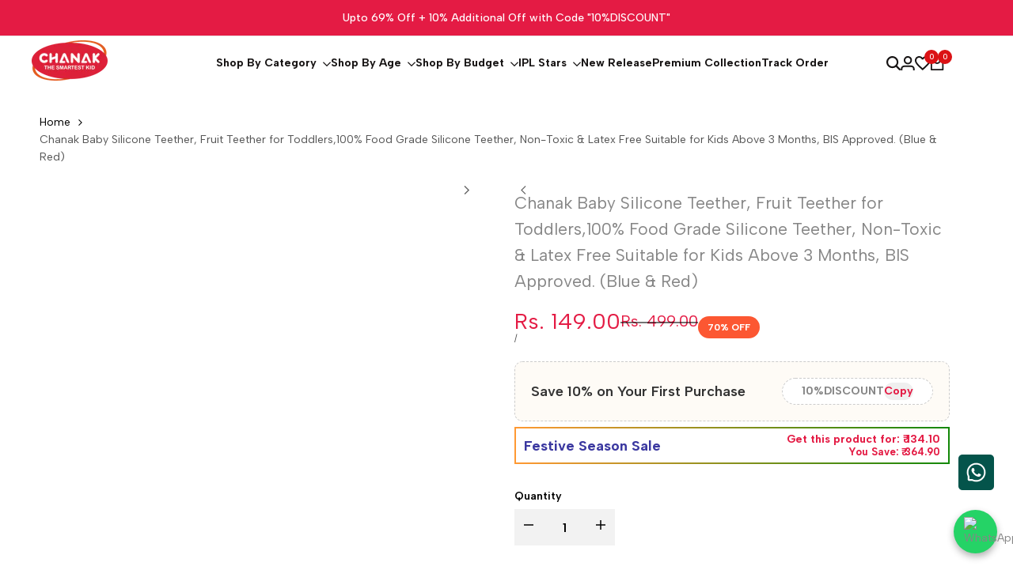

--- FILE ---
content_type: text/html; charset=utf-8
request_url: https://chanak.co/products/chanak-baby-silicone-fruit-teether-for-toddlers-100-food-grade-non-toxic-latex-free-red-blue
body_size: 121505
content:
<!doctype html><html class="no-js hdt-pr-img__effect-zoom hdt-badge__shape-round dir--ltr hdt-minimal-products hdt-hidden-pr-badges hdt-hidden-products-quickview hdt-hidden-products-compare" lang="en" dir="ltr">
  <head>
 






   <link rel="amphtml" href="https://chanak.co/a/s/products/chanak-baby-silicone-fruit-teether-for-toddlers-100-food-grade-non-toxic-latex-free-red-blue">





<!-- BEAE-GLOBAL-FONT --> 
  <!-- START-BEAE-FONT --> 
<link rel='preconnect' href='https://fonts.googleapis.com'><link rel='preconnect' href='https://fonts.gstatic.com' crossorigin><link rel='preload' href='https://fonts.gstatic.com/s/inter/v18/UcC73FwrK3iLTeHuS_nVMrMxCp50SjIa2JL7SUc.woff2' as='font' type='font/woff2' crossorigin='anonymous'>
<link rel='preload' href='https://fonts.gstatic.com/s/inter/v18/UcC73FwrK3iLTeHuS_nVMrMxCp50SjIa0ZL7SUc.woff2' as='font' type='font/woff2' crossorigin='anonymous'>
<link rel='preload' href='https://fonts.gstatic.com/s/inter/v18/UcC73FwrK3iLTeHuS_nVMrMxCp50SjIa2ZL7SUc.woff2' as='font' type='font/woff2' crossorigin='anonymous'>
<link rel='preload' href='https://fonts.gstatic.com/s/inter/v18/UcC73FwrK3iLTeHuS_nVMrMxCp50SjIa1pL7SUc.woff2' as='font' type='font/woff2' crossorigin='anonymous'>
<link rel='preload' href='https://fonts.gstatic.com/s/inter/v18/UcC73FwrK3iLTeHuS_nVMrMxCp50SjIa2pL7SUc.woff2' as='font' type='font/woff2' crossorigin='anonymous'>
<link rel='preload' href='https://fonts.gstatic.com/s/inter/v18/UcC73FwrK3iLTeHuS_nVMrMxCp50SjIa25L7SUc.woff2' as='font' type='font/woff2' crossorigin='anonymous'>
<link rel='preload' href='https://fonts.gstatic.com/s/inter/v18/UcC73FwrK3iLTeHuS_nVMrMxCp50SjIa1ZL7.woff2' as='font' type='font/woff2' crossorigin='anonymous'>
<!-- END-BEAE-FONT -->  
 <!-- END BEAE-GLOBAL-FONT -->


<!-- BEAE-HEADER -->


  
  
  
  <link href="//chanak.co/cdn/shop/t/33/assets/beae.base.min.css?v=167814568080774979251752760815" rel="stylesheet" type="text/css" media="all" />
  
  
      <style type="text/css" id="beae-global-theme-style">/* cyrillic-ext */
@font-face {
  font-family: 'Inter';
  font-style: normal;
  font-weight: 100;
  font-display: swap;
  src: url(https://fonts.gstatic.com/s/inter/v18/UcC73FwrK3iLTeHuS_nVMrMxCp50SjIa2JL7SUc.woff2) format('woff2');
  unicode-range: U+0460-052F, U+1C80-1C8A, U+20B4, U+2DE0-2DFF, U+A640-A69F, U+FE2E-FE2F;
}
/* cyrillic */
@font-face {
  font-family: 'Inter';
  font-style: normal;
  font-weight: 100;
  font-display: swap;
  src: url(https://fonts.gstatic.com/s/inter/v18/UcC73FwrK3iLTeHuS_nVMrMxCp50SjIa0ZL7SUc.woff2) format('woff2');
  unicode-range: U+0301, U+0400-045F, U+0490-0491, U+04B0-04B1, U+2116;
}
/* greek-ext */
@font-face {
  font-family: 'Inter';
  font-style: normal;
  font-weight: 100;
  font-display: swap;
  src: url(https://fonts.gstatic.com/s/inter/v18/UcC73FwrK3iLTeHuS_nVMrMxCp50SjIa2ZL7SUc.woff2) format('woff2');
  unicode-range: U+1F00-1FFF;
}
/* greek */
@font-face {
  font-family: 'Inter';
  font-style: normal;
  font-weight: 100;
  font-display: swap;
  src: url(https://fonts.gstatic.com/s/inter/v18/UcC73FwrK3iLTeHuS_nVMrMxCp50SjIa1pL7SUc.woff2) format('woff2');
  unicode-range: U+0370-0377, U+037A-037F, U+0384-038A, U+038C, U+038E-03A1, U+03A3-03FF;
}
/* vietnamese */
@font-face {
  font-family: 'Inter';
  font-style: normal;
  font-weight: 100;
  font-display: swap;
  src: url(https://fonts.gstatic.com/s/inter/v18/UcC73FwrK3iLTeHuS_nVMrMxCp50SjIa2pL7SUc.woff2) format('woff2');
  unicode-range: U+0102-0103, U+0110-0111, U+0128-0129, U+0168-0169, U+01A0-01A1, U+01AF-01B0, U+0300-0301, U+0303-0304, U+0308-0309, U+0323, U+0329, U+1EA0-1EF9, U+20AB;
}
/* latin-ext */
@font-face {
  font-family: 'Inter';
  font-style: normal;
  font-weight: 100;
  font-display: swap;
  src: url(https://fonts.gstatic.com/s/inter/v18/UcC73FwrK3iLTeHuS_nVMrMxCp50SjIa25L7SUc.woff2) format('woff2');
  unicode-range: U+0100-02BA, U+02BD-02C5, U+02C7-02CC, U+02CE-02D7, U+02DD-02FF, U+0304, U+0308, U+0329, U+1D00-1DBF, U+1E00-1E9F, U+1EF2-1EFF, U+2020, U+20A0-20AB, U+20AD-20C0, U+2113, U+2C60-2C7F, U+A720-A7FF;
}
/* latin */
@font-face {
  font-family: 'Inter';
  font-style: normal;
  font-weight: 100;
  font-display: swap;
  src: url(https://fonts.gstatic.com/s/inter/v18/UcC73FwrK3iLTeHuS_nVMrMxCp50SjIa1ZL7.woff2) format('woff2');
  unicode-range: U+0000-00FF, U+0131, U+0152-0153, U+02BB-02BC, U+02C6, U+02DA, U+02DC, U+0304, U+0308, U+0329, U+2000-206F, U+20AC, U+2122, U+2191, U+2193, U+2212, U+2215, U+FEFF, U+FFFD;
}
/* cyrillic-ext */
@font-face {
  font-family: 'Inter';
  font-style: normal;
  font-weight: 200;
  font-display: swap;
  src: url(https://fonts.gstatic.com/s/inter/v18/UcC73FwrK3iLTeHuS_nVMrMxCp50SjIa2JL7SUc.woff2) format('woff2');
  unicode-range: U+0460-052F, U+1C80-1C8A, U+20B4, U+2DE0-2DFF, U+A640-A69F, U+FE2E-FE2F;
}
/* cyrillic */
@font-face {
  font-family: 'Inter';
  font-style: normal;
  font-weight: 200;
  font-display: swap;
  src: url(https://fonts.gstatic.com/s/inter/v18/UcC73FwrK3iLTeHuS_nVMrMxCp50SjIa0ZL7SUc.woff2) format('woff2');
  unicode-range: U+0301, U+0400-045F, U+0490-0491, U+04B0-04B1, U+2116;
}
/* greek-ext */
@font-face {
  font-family: 'Inter';
  font-style: normal;
  font-weight: 200;
  font-display: swap;
  src: url(https://fonts.gstatic.com/s/inter/v18/UcC73FwrK3iLTeHuS_nVMrMxCp50SjIa2ZL7SUc.woff2) format('woff2');
  unicode-range: U+1F00-1FFF;
}
/* greek */
@font-face {
  font-family: 'Inter';
  font-style: normal;
  font-weight: 200;
  font-display: swap;
  src: url(https://fonts.gstatic.com/s/inter/v18/UcC73FwrK3iLTeHuS_nVMrMxCp50SjIa1pL7SUc.woff2) format('woff2');
  unicode-range: U+0370-0377, U+037A-037F, U+0384-038A, U+038C, U+038E-03A1, U+03A3-03FF;
}
/* vietnamese */
@font-face {
  font-family: 'Inter';
  font-style: normal;
  font-weight: 200;
  font-display: swap;
  src: url(https://fonts.gstatic.com/s/inter/v18/UcC73FwrK3iLTeHuS_nVMrMxCp50SjIa2pL7SUc.woff2) format('woff2');
  unicode-range: U+0102-0103, U+0110-0111, U+0128-0129, U+0168-0169, U+01A0-01A1, U+01AF-01B0, U+0300-0301, U+0303-0304, U+0308-0309, U+0323, U+0329, U+1EA0-1EF9, U+20AB;
}
/* latin-ext */
@font-face {
  font-family: 'Inter';
  font-style: normal;
  font-weight: 200;
  font-display: swap;
  src: url(https://fonts.gstatic.com/s/inter/v18/UcC73FwrK3iLTeHuS_nVMrMxCp50SjIa25L7SUc.woff2) format('woff2');
  unicode-range: U+0100-02BA, U+02BD-02C5, U+02C7-02CC, U+02CE-02D7, U+02DD-02FF, U+0304, U+0308, U+0329, U+1D00-1DBF, U+1E00-1E9F, U+1EF2-1EFF, U+2020, U+20A0-20AB, U+20AD-20C0, U+2113, U+2C60-2C7F, U+A720-A7FF;
}
/* latin */
@font-face {
  font-family: 'Inter';
  font-style: normal;
  font-weight: 200;
  font-display: swap;
  src: url(https://fonts.gstatic.com/s/inter/v18/UcC73FwrK3iLTeHuS_nVMrMxCp50SjIa1ZL7.woff2) format('woff2');
  unicode-range: U+0000-00FF, U+0131, U+0152-0153, U+02BB-02BC, U+02C6, U+02DA, U+02DC, U+0304, U+0308, U+0329, U+2000-206F, U+20AC, U+2122, U+2191, U+2193, U+2212, U+2215, U+FEFF, U+FFFD;
}
/* cyrillic-ext */
@font-face {
  font-family: 'Inter';
  font-style: normal;
  font-weight: 300;
  font-display: swap;
  src: url(https://fonts.gstatic.com/s/inter/v18/UcC73FwrK3iLTeHuS_nVMrMxCp50SjIa2JL7SUc.woff2) format('woff2');
  unicode-range: U+0460-052F, U+1C80-1C8A, U+20B4, U+2DE0-2DFF, U+A640-A69F, U+FE2E-FE2F;
}
/* cyrillic */
@font-face {
  font-family: 'Inter';
  font-style: normal;
  font-weight: 300;
  font-display: swap;
  src: url(https://fonts.gstatic.com/s/inter/v18/UcC73FwrK3iLTeHuS_nVMrMxCp50SjIa0ZL7SUc.woff2) format('woff2');
  unicode-range: U+0301, U+0400-045F, U+0490-0491, U+04B0-04B1, U+2116;
}
/* greek-ext */
@font-face {
  font-family: 'Inter';
  font-style: normal;
  font-weight: 300;
  font-display: swap;
  src: url(https://fonts.gstatic.com/s/inter/v18/UcC73FwrK3iLTeHuS_nVMrMxCp50SjIa2ZL7SUc.woff2) format('woff2');
  unicode-range: U+1F00-1FFF;
}
/* greek */
@font-face {
  font-family: 'Inter';
  font-style: normal;
  font-weight: 300;
  font-display: swap;
  src: url(https://fonts.gstatic.com/s/inter/v18/UcC73FwrK3iLTeHuS_nVMrMxCp50SjIa1pL7SUc.woff2) format('woff2');
  unicode-range: U+0370-0377, U+037A-037F, U+0384-038A, U+038C, U+038E-03A1, U+03A3-03FF;
}
/* vietnamese */
@font-face {
  font-family: 'Inter';
  font-style: normal;
  font-weight: 300;
  font-display: swap;
  src: url(https://fonts.gstatic.com/s/inter/v18/UcC73FwrK3iLTeHuS_nVMrMxCp50SjIa2pL7SUc.woff2) format('woff2');
  unicode-range: U+0102-0103, U+0110-0111, U+0128-0129, U+0168-0169, U+01A0-01A1, U+01AF-01B0, U+0300-0301, U+0303-0304, U+0308-0309, U+0323, U+0329, U+1EA0-1EF9, U+20AB;
}
/* latin-ext */
@font-face {
  font-family: 'Inter';
  font-style: normal;
  font-weight: 300;
  font-display: swap;
  src: url(https://fonts.gstatic.com/s/inter/v18/UcC73FwrK3iLTeHuS_nVMrMxCp50SjIa25L7SUc.woff2) format('woff2');
  unicode-range: U+0100-02BA, U+02BD-02C5, U+02C7-02CC, U+02CE-02D7, U+02DD-02FF, U+0304, U+0308, U+0329, U+1D00-1DBF, U+1E00-1E9F, U+1EF2-1EFF, U+2020, U+20A0-20AB, U+20AD-20C0, U+2113, U+2C60-2C7F, U+A720-A7FF;
}
/* latin */
@font-face {
  font-family: 'Inter';
  font-style: normal;
  font-weight: 300;
  font-display: swap;
  src: url(https://fonts.gstatic.com/s/inter/v18/UcC73FwrK3iLTeHuS_nVMrMxCp50SjIa1ZL7.woff2) format('woff2');
  unicode-range: U+0000-00FF, U+0131, U+0152-0153, U+02BB-02BC, U+02C6, U+02DA, U+02DC, U+0304, U+0308, U+0329, U+2000-206F, U+20AC, U+2122, U+2191, U+2193, U+2212, U+2215, U+FEFF, U+FFFD;
}
/* cyrillic-ext */
@font-face {
  font-family: 'Inter';
  font-style: normal;
  font-weight: 400;
  font-display: swap;
  src: url(https://fonts.gstatic.com/s/inter/v18/UcC73FwrK3iLTeHuS_nVMrMxCp50SjIa2JL7SUc.woff2) format('woff2');
  unicode-range: U+0460-052F, U+1C80-1C8A, U+20B4, U+2DE0-2DFF, U+A640-A69F, U+FE2E-FE2F;
}
/* cyrillic */
@font-face {
  font-family: 'Inter';
  font-style: normal;
  font-weight: 400;
  font-display: swap;
  src: url(https://fonts.gstatic.com/s/inter/v18/UcC73FwrK3iLTeHuS_nVMrMxCp50SjIa0ZL7SUc.woff2) format('woff2');
  unicode-range: U+0301, U+0400-045F, U+0490-0491, U+04B0-04B1, U+2116;
}
/* greek-ext */
@font-face {
  font-family: 'Inter';
  font-style: normal;
  font-weight: 400;
  font-display: swap;
  src: url(https://fonts.gstatic.com/s/inter/v18/UcC73FwrK3iLTeHuS_nVMrMxCp50SjIa2ZL7SUc.woff2) format('woff2');
  unicode-range: U+1F00-1FFF;
}
/* greek */
@font-face {
  font-family: 'Inter';
  font-style: normal;
  font-weight: 400;
  font-display: swap;
  src: url(https://fonts.gstatic.com/s/inter/v18/UcC73FwrK3iLTeHuS_nVMrMxCp50SjIa1pL7SUc.woff2) format('woff2');
  unicode-range: U+0370-0377, U+037A-037F, U+0384-038A, U+038C, U+038E-03A1, U+03A3-03FF;
}
/* vietnamese */
@font-face {
  font-family: 'Inter';
  font-style: normal;
  font-weight: 400;
  font-display: swap;
  src: url(https://fonts.gstatic.com/s/inter/v18/UcC73FwrK3iLTeHuS_nVMrMxCp50SjIa2pL7SUc.woff2) format('woff2');
  unicode-range: U+0102-0103, U+0110-0111, U+0128-0129, U+0168-0169, U+01A0-01A1, U+01AF-01B0, U+0300-0301, U+0303-0304, U+0308-0309, U+0323, U+0329, U+1EA0-1EF9, U+20AB;
}
/* latin-ext */
@font-face {
  font-family: 'Inter';
  font-style: normal;
  font-weight: 400;
  font-display: swap;
  src: url(https://fonts.gstatic.com/s/inter/v18/UcC73FwrK3iLTeHuS_nVMrMxCp50SjIa25L7SUc.woff2) format('woff2');
  unicode-range: U+0100-02BA, U+02BD-02C5, U+02C7-02CC, U+02CE-02D7, U+02DD-02FF, U+0304, U+0308, U+0329, U+1D00-1DBF, U+1E00-1E9F, U+1EF2-1EFF, U+2020, U+20A0-20AB, U+20AD-20C0, U+2113, U+2C60-2C7F, U+A720-A7FF;
}
/* latin */
@font-face {
  font-family: 'Inter';
  font-style: normal;
  font-weight: 400;
  font-display: swap;
  src: url(https://fonts.gstatic.com/s/inter/v18/UcC73FwrK3iLTeHuS_nVMrMxCp50SjIa1ZL7.woff2) format('woff2');
  unicode-range: U+0000-00FF, U+0131, U+0152-0153, U+02BB-02BC, U+02C6, U+02DA, U+02DC, U+0304, U+0308, U+0329, U+2000-206F, U+20AC, U+2122, U+2191, U+2193, U+2212, U+2215, U+FEFF, U+FFFD;
}
/* cyrillic-ext */
@font-face {
  font-family: 'Inter';
  font-style: normal;
  font-weight: 500;
  font-display: swap;
  src: url(https://fonts.gstatic.com/s/inter/v18/UcC73FwrK3iLTeHuS_nVMrMxCp50SjIa2JL7SUc.woff2) format('woff2');
  unicode-range: U+0460-052F, U+1C80-1C8A, U+20B4, U+2DE0-2DFF, U+A640-A69F, U+FE2E-FE2F;
}
/* cyrillic */
@font-face {
  font-family: 'Inter';
  font-style: normal;
  font-weight: 500;
  font-display: swap;
  src: url(https://fonts.gstatic.com/s/inter/v18/UcC73FwrK3iLTeHuS_nVMrMxCp50SjIa0ZL7SUc.woff2) format('woff2');
  unicode-range: U+0301, U+0400-045F, U+0490-0491, U+04B0-04B1, U+2116;
}
/* greek-ext */
@font-face {
  font-family: 'Inter';
  font-style: normal;
  font-weight: 500;
  font-display: swap;
  src: url(https://fonts.gstatic.com/s/inter/v18/UcC73FwrK3iLTeHuS_nVMrMxCp50SjIa2ZL7SUc.woff2) format('woff2');
  unicode-range: U+1F00-1FFF;
}
/* greek */
@font-face {
  font-family: 'Inter';
  font-style: normal;
  font-weight: 500;
  font-display: swap;
  src: url(https://fonts.gstatic.com/s/inter/v18/UcC73FwrK3iLTeHuS_nVMrMxCp50SjIa1pL7SUc.woff2) format('woff2');
  unicode-range: U+0370-0377, U+037A-037F, U+0384-038A, U+038C, U+038E-03A1, U+03A3-03FF;
}
/* vietnamese */
@font-face {
  font-family: 'Inter';
  font-style: normal;
  font-weight: 500;
  font-display: swap;
  src: url(https://fonts.gstatic.com/s/inter/v18/UcC73FwrK3iLTeHuS_nVMrMxCp50SjIa2pL7SUc.woff2) format('woff2');
  unicode-range: U+0102-0103, U+0110-0111, U+0128-0129, U+0168-0169, U+01A0-01A1, U+01AF-01B0, U+0300-0301, U+0303-0304, U+0308-0309, U+0323, U+0329, U+1EA0-1EF9, U+20AB;
}
/* latin-ext */
@font-face {
  font-family: 'Inter';
  font-style: normal;
  font-weight: 500;
  font-display: swap;
  src: url(https://fonts.gstatic.com/s/inter/v18/UcC73FwrK3iLTeHuS_nVMrMxCp50SjIa25L7SUc.woff2) format('woff2');
  unicode-range: U+0100-02BA, U+02BD-02C5, U+02C7-02CC, U+02CE-02D7, U+02DD-02FF, U+0304, U+0308, U+0329, U+1D00-1DBF, U+1E00-1E9F, U+1EF2-1EFF, U+2020, U+20A0-20AB, U+20AD-20C0, U+2113, U+2C60-2C7F, U+A720-A7FF;
}
/* latin */
@font-face {
  font-family: 'Inter';
  font-style: normal;
  font-weight: 500;
  font-display: swap;
  src: url(https://fonts.gstatic.com/s/inter/v18/UcC73FwrK3iLTeHuS_nVMrMxCp50SjIa1ZL7.woff2) format('woff2');
  unicode-range: U+0000-00FF, U+0131, U+0152-0153, U+02BB-02BC, U+02C6, U+02DA, U+02DC, U+0304, U+0308, U+0329, U+2000-206F, U+20AC, U+2122, U+2191, U+2193, U+2212, U+2215, U+FEFF, U+FFFD;
}
/* cyrillic-ext */
@font-face {
  font-family: 'Inter';
  font-style: normal;
  font-weight: 600;
  font-display: swap;
  src: url(https://fonts.gstatic.com/s/inter/v18/UcC73FwrK3iLTeHuS_nVMrMxCp50SjIa2JL7SUc.woff2) format('woff2');
  unicode-range: U+0460-052F, U+1C80-1C8A, U+20B4, U+2DE0-2DFF, U+A640-A69F, U+FE2E-FE2F;
}
/* cyrillic */
@font-face {
  font-family: 'Inter';
  font-style: normal;
  font-weight: 600;
  font-display: swap;
  src: url(https://fonts.gstatic.com/s/inter/v18/UcC73FwrK3iLTeHuS_nVMrMxCp50SjIa0ZL7SUc.woff2) format('woff2');
  unicode-range: U+0301, U+0400-045F, U+0490-0491, U+04B0-04B1, U+2116;
}
/* greek-ext */
@font-face {
  font-family: 'Inter';
  font-style: normal;
  font-weight: 600;
  font-display: swap;
  src: url(https://fonts.gstatic.com/s/inter/v18/UcC73FwrK3iLTeHuS_nVMrMxCp50SjIa2ZL7SUc.woff2) format('woff2');
  unicode-range: U+1F00-1FFF;
}
/* greek */
@font-face {
  font-family: 'Inter';
  font-style: normal;
  font-weight: 600;
  font-display: swap;
  src: url(https://fonts.gstatic.com/s/inter/v18/UcC73FwrK3iLTeHuS_nVMrMxCp50SjIa1pL7SUc.woff2) format('woff2');
  unicode-range: U+0370-0377, U+037A-037F, U+0384-038A, U+038C, U+038E-03A1, U+03A3-03FF;
}
/* vietnamese */
@font-face {
  font-family: 'Inter';
  font-style: normal;
  font-weight: 600;
  font-display: swap;
  src: url(https://fonts.gstatic.com/s/inter/v18/UcC73FwrK3iLTeHuS_nVMrMxCp50SjIa2pL7SUc.woff2) format('woff2');
  unicode-range: U+0102-0103, U+0110-0111, U+0128-0129, U+0168-0169, U+01A0-01A1, U+01AF-01B0, U+0300-0301, U+0303-0304, U+0308-0309, U+0323, U+0329, U+1EA0-1EF9, U+20AB;
}
/* latin-ext */
@font-face {
  font-family: 'Inter';
  font-style: normal;
  font-weight: 600;
  font-display: swap;
  src: url(https://fonts.gstatic.com/s/inter/v18/UcC73FwrK3iLTeHuS_nVMrMxCp50SjIa25L7SUc.woff2) format('woff2');
  unicode-range: U+0100-02BA, U+02BD-02C5, U+02C7-02CC, U+02CE-02D7, U+02DD-02FF, U+0304, U+0308, U+0329, U+1D00-1DBF, U+1E00-1E9F, U+1EF2-1EFF, U+2020, U+20A0-20AB, U+20AD-20C0, U+2113, U+2C60-2C7F, U+A720-A7FF;
}
/* latin */
@font-face {
  font-family: 'Inter';
  font-style: normal;
  font-weight: 600;
  font-display: swap;
  src: url(https://fonts.gstatic.com/s/inter/v18/UcC73FwrK3iLTeHuS_nVMrMxCp50SjIa1ZL7.woff2) format('woff2');
  unicode-range: U+0000-00FF, U+0131, U+0152-0153, U+02BB-02BC, U+02C6, U+02DA, U+02DC, U+0304, U+0308, U+0329, U+2000-206F, U+20AC, U+2122, U+2191, U+2193, U+2212, U+2215, U+FEFF, U+FFFD;
}
/* cyrillic-ext */
@font-face {
  font-family: 'Inter';
  font-style: normal;
  font-weight: 700;
  font-display: swap;
  src: url(https://fonts.gstatic.com/s/inter/v18/UcC73FwrK3iLTeHuS_nVMrMxCp50SjIa2JL7SUc.woff2) format('woff2');
  unicode-range: U+0460-052F, U+1C80-1C8A, U+20B4, U+2DE0-2DFF, U+A640-A69F, U+FE2E-FE2F;
}
/* cyrillic */
@font-face {
  font-family: 'Inter';
  font-style: normal;
  font-weight: 700;
  font-display: swap;
  src: url(https://fonts.gstatic.com/s/inter/v18/UcC73FwrK3iLTeHuS_nVMrMxCp50SjIa0ZL7SUc.woff2) format('woff2');
  unicode-range: U+0301, U+0400-045F, U+0490-0491, U+04B0-04B1, U+2116;
}
/* greek-ext */
@font-face {
  font-family: 'Inter';
  font-style: normal;
  font-weight: 700;
  font-display: swap;
  src: url(https://fonts.gstatic.com/s/inter/v18/UcC73FwrK3iLTeHuS_nVMrMxCp50SjIa2ZL7SUc.woff2) format('woff2');
  unicode-range: U+1F00-1FFF;
}
/* greek */
@font-face {
  font-family: 'Inter';
  font-style: normal;
  font-weight: 700;
  font-display: swap;
  src: url(https://fonts.gstatic.com/s/inter/v18/UcC73FwrK3iLTeHuS_nVMrMxCp50SjIa1pL7SUc.woff2) format('woff2');
  unicode-range: U+0370-0377, U+037A-037F, U+0384-038A, U+038C, U+038E-03A1, U+03A3-03FF;
}
/* vietnamese */
@font-face {
  font-family: 'Inter';
  font-style: normal;
  font-weight: 700;
  font-display: swap;
  src: url(https://fonts.gstatic.com/s/inter/v18/UcC73FwrK3iLTeHuS_nVMrMxCp50SjIa2pL7SUc.woff2) format('woff2');
  unicode-range: U+0102-0103, U+0110-0111, U+0128-0129, U+0168-0169, U+01A0-01A1, U+01AF-01B0, U+0300-0301, U+0303-0304, U+0308-0309, U+0323, U+0329, U+1EA0-1EF9, U+20AB;
}
/* latin-ext */
@font-face {
  font-family: 'Inter';
  font-style: normal;
  font-weight: 700;
  font-display: swap;
  src: url(https://fonts.gstatic.com/s/inter/v18/UcC73FwrK3iLTeHuS_nVMrMxCp50SjIa25L7SUc.woff2) format('woff2');
  unicode-range: U+0100-02BA, U+02BD-02C5, U+02C7-02CC, U+02CE-02D7, U+02DD-02FF, U+0304, U+0308, U+0329, U+1D00-1DBF, U+1E00-1E9F, U+1EF2-1EFF, U+2020, U+20A0-20AB, U+20AD-20C0, U+2113, U+2C60-2C7F, U+A720-A7FF;
}
/* latin */
@font-face {
  font-family: 'Inter';
  font-style: normal;
  font-weight: 700;
  font-display: swap;
  src: url(https://fonts.gstatic.com/s/inter/v18/UcC73FwrK3iLTeHuS_nVMrMxCp50SjIa1ZL7.woff2) format('woff2');
  unicode-range: U+0000-00FF, U+0131, U+0152-0153, U+02BB-02BC, U+02C6, U+02DA, U+02DC, U+0304, U+0308, U+0329, U+2000-206F, U+20AC, U+2122, U+2191, U+2193, U+2212, U+2215, U+FEFF, U+FFFD;
}
/* cyrillic-ext */
@font-face {
  font-family: 'Inter';
  font-style: normal;
  font-weight: 800;
  font-display: swap;
  src: url(https://fonts.gstatic.com/s/inter/v18/UcC73FwrK3iLTeHuS_nVMrMxCp50SjIa2JL7SUc.woff2) format('woff2');
  unicode-range: U+0460-052F, U+1C80-1C8A, U+20B4, U+2DE0-2DFF, U+A640-A69F, U+FE2E-FE2F;
}
/* cyrillic */
@font-face {
  font-family: 'Inter';
  font-style: normal;
  font-weight: 800;
  font-display: swap;
  src: url(https://fonts.gstatic.com/s/inter/v18/UcC73FwrK3iLTeHuS_nVMrMxCp50SjIa0ZL7SUc.woff2) format('woff2');
  unicode-range: U+0301, U+0400-045F, U+0490-0491, U+04B0-04B1, U+2116;
}
/* greek-ext */
@font-face {
  font-family: 'Inter';
  font-style: normal;
  font-weight: 800;
  font-display: swap;
  src: url(https://fonts.gstatic.com/s/inter/v18/UcC73FwrK3iLTeHuS_nVMrMxCp50SjIa2ZL7SUc.woff2) format('woff2');
  unicode-range: U+1F00-1FFF;
}
/* greek */
@font-face {
  font-family: 'Inter';
  font-style: normal;
  font-weight: 800;
  font-display: swap;
  src: url(https://fonts.gstatic.com/s/inter/v18/UcC73FwrK3iLTeHuS_nVMrMxCp50SjIa1pL7SUc.woff2) format('woff2');
  unicode-range: U+0370-0377, U+037A-037F, U+0384-038A, U+038C, U+038E-03A1, U+03A3-03FF;
}
/* vietnamese */
@font-face {
  font-family: 'Inter';
  font-style: normal;
  font-weight: 800;
  font-display: swap;
  src: url(https://fonts.gstatic.com/s/inter/v18/UcC73FwrK3iLTeHuS_nVMrMxCp50SjIa2pL7SUc.woff2) format('woff2');
  unicode-range: U+0102-0103, U+0110-0111, U+0128-0129, U+0168-0169, U+01A0-01A1, U+01AF-01B0, U+0300-0301, U+0303-0304, U+0308-0309, U+0323, U+0329, U+1EA0-1EF9, U+20AB;
}
/* latin-ext */
@font-face {
  font-family: 'Inter';
  font-style: normal;
  font-weight: 800;
  font-display: swap;
  src: url(https://fonts.gstatic.com/s/inter/v18/UcC73FwrK3iLTeHuS_nVMrMxCp50SjIa25L7SUc.woff2) format('woff2');
  unicode-range: U+0100-02BA, U+02BD-02C5, U+02C7-02CC, U+02CE-02D7, U+02DD-02FF, U+0304, U+0308, U+0329, U+1D00-1DBF, U+1E00-1E9F, U+1EF2-1EFF, U+2020, U+20A0-20AB, U+20AD-20C0, U+2113, U+2C60-2C7F, U+A720-A7FF;
}
/* latin */
@font-face {
  font-family: 'Inter';
  font-style: normal;
  font-weight: 800;
  font-display: swap;
  src: url(https://fonts.gstatic.com/s/inter/v18/UcC73FwrK3iLTeHuS_nVMrMxCp50SjIa1ZL7.woff2) format('woff2');
  unicode-range: U+0000-00FF, U+0131, U+0152-0153, U+02BB-02BC, U+02C6, U+02DA, U+02DC, U+0304, U+0308, U+0329, U+2000-206F, U+20AC, U+2122, U+2191, U+2193, U+2212, U+2215, U+FEFF, U+FFFD;
}
/* cyrillic-ext */
@font-face {
  font-family: 'Inter';
  font-style: normal;
  font-weight: 900;
  font-display: swap;
  src: url(https://fonts.gstatic.com/s/inter/v18/UcC73FwrK3iLTeHuS_nVMrMxCp50SjIa2JL7SUc.woff2) format('woff2');
  unicode-range: U+0460-052F, U+1C80-1C8A, U+20B4, U+2DE0-2DFF, U+A640-A69F, U+FE2E-FE2F;
}
/* cyrillic */
@font-face {
  font-family: 'Inter';
  font-style: normal;
  font-weight: 900;
  font-display: swap;
  src: url(https://fonts.gstatic.com/s/inter/v18/UcC73FwrK3iLTeHuS_nVMrMxCp50SjIa0ZL7SUc.woff2) format('woff2');
  unicode-range: U+0301, U+0400-045F, U+0490-0491, U+04B0-04B1, U+2116;
}
/* greek-ext */
@font-face {
  font-family: 'Inter';
  font-style: normal;
  font-weight: 900;
  font-display: swap;
  src: url(https://fonts.gstatic.com/s/inter/v18/UcC73FwrK3iLTeHuS_nVMrMxCp50SjIa2ZL7SUc.woff2) format('woff2');
  unicode-range: U+1F00-1FFF;
}
/* greek */
@font-face {
  font-family: 'Inter';
  font-style: normal;
  font-weight: 900;
  font-display: swap;
  src: url(https://fonts.gstatic.com/s/inter/v18/UcC73FwrK3iLTeHuS_nVMrMxCp50SjIa1pL7SUc.woff2) format('woff2');
  unicode-range: U+0370-0377, U+037A-037F, U+0384-038A, U+038C, U+038E-03A1, U+03A3-03FF;
}
/* vietnamese */
@font-face {
  font-family: 'Inter';
  font-style: normal;
  font-weight: 900;
  font-display: swap;
  src: url(https://fonts.gstatic.com/s/inter/v18/UcC73FwrK3iLTeHuS_nVMrMxCp50SjIa2pL7SUc.woff2) format('woff2');
  unicode-range: U+0102-0103, U+0110-0111, U+0128-0129, U+0168-0169, U+01A0-01A1, U+01AF-01B0, U+0300-0301, U+0303-0304, U+0308-0309, U+0323, U+0329, U+1EA0-1EF9, U+20AB;
}
/* latin-ext */
@font-face {
  font-family: 'Inter';
  font-style: normal;
  font-weight: 900;
  font-display: swap;
  src: url(https://fonts.gstatic.com/s/inter/v18/UcC73FwrK3iLTeHuS_nVMrMxCp50SjIa25L7SUc.woff2) format('woff2');
  unicode-range: U+0100-02BA, U+02BD-02C5, U+02C7-02CC, U+02CE-02D7, U+02DD-02FF, U+0304, U+0308, U+0329, U+1D00-1DBF, U+1E00-1E9F, U+1EF2-1EFF, U+2020, U+20A0-20AB, U+20AD-20C0, U+2113, U+2C60-2C7F, U+A720-A7FF;
}
/* latin */
@font-face {
  font-family: 'Inter';
  font-style: normal;
  font-weight: 900;
  font-display: swap;
  src: url(https://fonts.gstatic.com/s/inter/v18/UcC73FwrK3iLTeHuS_nVMrMxCp50SjIa1ZL7.woff2) format('woff2');
  unicode-range: U+0000-00FF, U+0131, U+0152-0153, U+02BB-02BC, U+02C6, U+02DA, U+02DC, U+0304, U+0308, U+0329, U+2000-206F, U+20AC, U+2122, U+2191, U+2193, U+2212, U+2215, U+FEFF, U+FFFD;
}


            :root {
                --rows: 10;
                --beae-site-max-width: 1920px;
            }
            
        :root{--beae-global-colors-accent: #dc2626;--beae-global-colors-background: #e7e7e7;--beae-global-colors-primary: #171717;--beae-global-colors-secondary: #171717;--beae-global-colors-text: #171717;--beae-global-colors-white: white;--beae-global-colors-black: black;--beae-global-colors-transparent: transparent;--beae-global-colors-primary_50: #e6e6e6;--beae-global-colors-primary_100: #dadada;--beae-global-colors-primary_200: #cfcfcf;--beae-global-colors-primary_300: #b8b8b8;--beae-global-colors-primary_400: #8a8a8a;--beae-global-colors-primary_500: #5c5c5c;--beae-global-colors-primary_600: #171717;--beae-global-colors-primary_700: #141414;--beae-global-colors-primary_800: #121212;--beae-global-colors-primary_900: #0c0c0c;--beae-global-colors-primary_950: #070707;--beae-global-colors-secondary_50: #e6e6e6;--beae-global-colors-secondary_100: #dadada;--beae-global-colors-secondary_200: #cfcfcf;--beae-global-colors-secondary_300: #b8b8b8;--beae-global-colors-secondary_400: #8a8a8a;--beae-global-colors-secondary_500: #5c5c5c;--beae-global-colors-secondary_600: #171717;--beae-global-colors-secondary_700: #141414;--beae-global-colors-secondary_800: #121212;--beae-global-colors-secondary_900: #0c0c0c;--beae-global-colors-secondary_950: #070707;--beae-global-colors-text_50: #e6e6e6;--beae-global-colors-text_100: #dadada;--beae-global-colors-text_200: #cfcfcf;--beae-global-colors-text_300: #b8b8b8;--beae-global-colors-text_400: #8a8a8a;--beae-global-colors-text_500: #5c5c5c;--beae-global-colors-text_600: #171717;--beae-global-colors-text_700: #141414;--beae-global-colors-text_800: #121212;--beae-global-colors-text_900: #0c0c0c;--beae-global-colors-text_950: #070707;--beae-global-colors-accent_50: #fef2f2;--beae-global-colors-accent_100: #fee2e2;--beae-global-colors-accent_200: #fecaca;--beae-global-colors-accent_300: #fca5a5;--beae-global-colors-accent_400: #f87171;--beae-global-colors-accent_500: #ef4444;--beae-global-colors-accent_600: #dc2626;--beae-global-colors-accent_700: #b91c1c;--beae-global-colors-accent_800: #991b1b;--beae-global-colors-accent_900: #7f1d1d;--beae-global-colors-accent_950: #450a0a;--beae-global-colors-background_50: #fbfbfb;--beae-global-colors-background_100: #fafafa;--beae-global-colors-background_200: #f9f9f9;--beae-global-colors-background_300: #f7f7f7;--beae-global-colors-background_400: #f2f2f2;--beae-global-colors-background_500: #eeeeee;--beae-global-colors-background_600: #e7e7e7;--beae-global-colors-background_700: #dfdfdf;--beae-global-colors-background_800: #d8d8d8;--beae-global-colors-background_900: #c8c8c8;--beae-global-colors-background_950: #b9b9b9;--beae-page-width: 1470px;--beae-site-margin: 30px;--beae-site-margin-mobile: 15px;--beae-pageWidth: 1200px;} .beae-btn-pr{font-size: calc(16px * var(--text-ratio, 1))  ;line-height: calc(24px * var(--text-ratio, 1))  ;letter-spacing: -0.48px;text-transform: capitalize;font-weight: 600;font-style: normal;text-decoration: none;font-family: 'Inter', sans-serif;color: var(--beae-global-colors-white);background: var(--beae-global-colors-primary_600);border-style: solid;border-color: #000000;border-width: 0px;border-radius: 6px;box-shadow: 0px 0px 0px 0px black;padding-left: 38px;padding-right: 38px;padding-top: 16px;padding-bottom: 16px;}  .beae-btn-pr:hover{color: var(--beae-global-colors-white);background: var(--beae-global-colors-primary_500);box-shadow: none;border-style: solid;border-color: #000000;border-width: 0px;border-radius: 6px;}  .beae-btn-se{color: var(--beae-global-colors-black);font-size: calc(16px * var(--text-ratio, 1))  ;line-height: calc(24px * var(--text-ratio, 1))  ;text-transform: capitalize;font-weight: 600;letter-spacing: -0.48px;font-style: normal;text-decoration: none;font-family: 'Inter', sans-serif;background: var(--beae-global-colors-background_600);border-style: solid;border-color: #000000;border-width: 0px;border-radius: 6px;box-shadow: 0px 0px 0px 0px black;padding-right: 38px;padding-left: 38px;padding-top: 16px;padding-bottom: 16px;}  .beae-btn-se:hover{color: var(--beae-global-colors-white);background: var(--beae-global-colors-black);border-style: solid;border-color: #000000;border-width: 0px;border-radius: 6px;}  .beae-btn-te{font-size: calc(16px * var(--text-ratio, 1))  ;line-height: calc(24px * var(--text-ratio, 1))  ;text-transform: capitalize;font-weight: 600;letter-spacing: -0.48px;font-style: normal;text-decoration: underline;font-family: 'Inter', sans-serif;color: var(--beae-global-colors-text_600);border-style: solid;border-width: 0px;background: var(--beae-global-colors-transparent);border-radius: 0px;box-shadow: 0px 0px 0px 0px black;}  .beae-btn-te:hover{color: var(--beae-global-colors-text_500);border-style: solid;border-color: #000000;border-width: 0px;background: var(--beae-global-colors-transparent);border-radius: 0px;}  .beae-typo-h1{font-size: calc(68px * var(--text-ratio, 1))  ;line-height: calc(80px * var(--text-ratio, 1))  ;color:var(--beae-global-colors-text_600);letter-spacing:-3.36px;text-transform:none;font-weight:700;font-style:normal;text-decoration:none;font-family: 'Inter', sans-serif;} .beae-typo-h2{font-size: calc(58px * var(--text-ratio, 1))  ;line-height: calc(69px * var(--text-ratio, 1))  ;color:var(--beae-global-colors-text_600);text-transform:none;font-weight:700;letter-spacing:-2.88px;font-style:normal;text-decoration:none;font-family: 'Inter', sans-serif;} .beae-typo-h3{font-size: calc(45px * var(--text-ratio, 1))  ;line-height: calc(54px * var(--text-ratio, 1))  ;color:var(--beae-global-colors-text_600);text-transform:none;font-weight:700;letter-spacing:-2.24px;font-style:normal;text-decoration:none;font-family: 'Inter', sans-serif;} .beae-typo-h4{font-size: calc(38px * var(--text-ratio, 1))  ;line-height: calc(46px * var(--text-ratio, 1))  ;color:var(--beae-global-colors-text_600);text-transform:none;letter-spacing:-1.92px;font-weight:700;font-style:normal;text-decoration:none;font-family: 'Inter', sans-serif;} .beae-typo-h5{line-height: calc(38px * var(--text-ratio, 1))  ;color:var(--beae-global-colors-text_600);text-transform:none;font-weight:700;letter-spacing:-1.6px;font-style:normal;text-decoration:none;font-family: 'Inter', sans-serif;font-size: calc(32px * var(--text-ratio, 1))  ;} .beae-typo-h6{font-size: calc(29px * var(--text-ratio, 1))  ;line-height: calc(34px * var(--text-ratio, 1))  ;color:var(--beae-global-colors-text_900);font-weight:700;text-transform:none;letter-spacing:-1.44px;font-style:normal;text-decoration:none;font-family: 'Inter', sans-serif;} .beae-typo-p1{font-size: calc(22px * var(--text-ratio, 1))  ;line-height: calc(31px * var(--text-ratio, 1))  ;color:var(--beae-global-colors-text_500);text-transform:none;font-weight:400;letter-spacing:-0.672px;font-style:normal;text-decoration:none;font-family: 'Inter', sans-serif;} .beae-typo-p2{line-height: calc(27px * var(--text-ratio, 1))  ;font-size: calc(19px * var(--text-ratio, 1))  ;color:var(--beae-global-colors-text_500);font-weight:400;letter-spacing:-0.576px;text-transform:none;font-style:normal;text-decoration:none;font-family: 'Inter', sans-serif;} .beae-typo-p3{font-size: calc(16px * var(--text-ratio, 1))  ;line-height: calc(22px * var(--text-ratio, 1))  ;color:var(--beae-global-colors-text_500);font-weight:400;letter-spacing:-0.48px;text-transform:none;font-style:normal;text-decoration:none;font-family: 'Inter', sans-serif;} @media screen and (max-width: 768px) {
       .beae-btn-pr{font-size: calc(14px  * var(--text-ratio, 1)) !important ;line-height: calc(20px  * var(--text-ratio, 1)) !important ;letter-spacing: -0.42px !important;font-weight: 600 !important;padding: 13px 30px 13px 30px;}  .beae-btn-se{font-size: calc(14px  * var(--text-ratio, 1)) !important ;line-height: calc(20px  * var(--text-ratio, 1)) !important ;font-weight: 600 !important;letter-spacing: -0.42px !important;padding: 13px 30px 13px 30px;}  .beae-btn-te{font-size: calc(14px  * var(--text-ratio, 1)) !important ;line-height: calc(20px  * var(--text-ratio, 1)) !important ;font-weight: 600 !important;letter-spacing: -0.42px !important;}  .beae-typo-h1{font-size: calc(51px * var(--text-ratio, 1))  ;line-height: calc(61px * var(--text-ratio, 1))  ;letter-spacing: -2.56px;font-weight: 700;color: var(--beae-global-colors-text_600);} .beae-typo-h2{font-size: calc(42px * var(--text-ratio, 1))  ;line-height: calc(50px * var(--text-ratio, 1))  ;letter-spacing: -2.08px;font-weight: 700;color: var(--beae-global-colors-text_600);} .beae-typo-h3{font-size: calc(37px * var(--text-ratio, 1))  ;line-height: calc(44px * var(--text-ratio, 1))  ;letter-spacing: -1.84px;font-weight: 700;color: var(--beae-global-colors-text_600);} .beae-typo-h4{font-size: calc(34px * var(--text-ratio, 1))  ;line-height: calc(40px * var(--text-ratio, 1))  ;letter-spacing: -1.68px;font-weight: 700;color: var(--beae-global-colors-text_600);} .beae-typo-h5{font-size: calc(29px * var(--text-ratio, 1))  ;line-height: calc(35px * var(--text-ratio, 1))  ;letter-spacing: -1.44px;font-weight: 700;color: var(--beae-global-colors-text_600);} .beae-typo-h6{font-size: calc(19px * var(--text-ratio, 1))  ;line-height: calc(26px * var(--text-ratio, 1))  ;letter-spacing: -0.576px;font-weight: 700;color: var(--beae-global-colors-text_600);} .beae-typo-p1{font-size: calc(19px * var(--text-ratio, 1))  ;line-height: calc(26px * var(--text-ratio, 1))  ;letter-spacing: -0.576px;font-weight: 400;color: var(--beae-global-colors-text_500);} .beae-typo-p2{line-height: calc(22px * var(--text-ratio, 1))  ;font-size: calc(16px * var(--text-ratio, 1))  ;letter-spacing: -0.48px;font-weight: 400;color: var(--beae-global-colors-text_500);} .beae-typo-p3{font-size: calc(13px * var(--text-ratio, 1))  ;line-height: calc(18px * var(--text-ratio, 1))  ;letter-spacing: -0.384px;font-weight: 400;color: var(--beae-global-colors-text_500);}
  }:root {
    --beae-global-colors-white: white;
    --beae-global-colors-black: black;
    --beae-global-colors-transparent: transparent;
  --beae-global-colors-white: white;--beae-global-colors-black: black;--beae-global-colors-transparent: transparent;--beae-global-colors-beae-u6s3: #E41B44;--be-h1-fs: 68px;--be-h1-lh: 80px;--be-h1-c: var(--beae-global-colors-text_600);--be-h1-fs-M: 51px;--be-h1-lh-M: 61px;--be-h1-ls: -3.36px;--be-h1-tt: none;--be-h1-fw: 700;--be-h1-ls-M: -2.56px;--be-h1-fst: normal;--be-h1-td: none;--be-h1-ff: 'Inter', sans-serif;--be-h1-fw-M: 700;--be-h1-c-M: var(--beae-global-colors-text_600);--be-h2-fs: 58px;--be-h2-lh: 69px;--be-h2-c: var(--beae-global-colors-text_600);--be-h2-fs-M: 42px;--be-h2-lh-M: 50px;--be-h2-tt: none;--be-h2-fw: 700;--be-h2-ls: -2.88px;--be-h2-ls-M: -2.08px;--be-h2-fst: normal;--be-h2-td: none;--be-h2-ff: 'Inter', sans-serif;--be-h2-fw-M: 700;--be-h2-c-M: var(--beae-global-colors-text_600);--be-h3-fs: 45px;--be-h3-lh: 54px;--be-h3-fs-M: 37px;--be-h3-lh-M: 44px;--be-h3-c: var(--beae-global-colors-text_600);--be-h3-tt: none;--be-h3-fw: 700;--be-h3-ls: -2.24px;--be-h3-ls-M: -1.84px;--be-h3-fst: normal;--be-h3-td: none;--be-h3-ff: 'Inter', sans-serif;--be-h3-fw-M: 700;--be-h3-c-M: var(--beae-global-colors-text_600);--be-h4-fs: 38px;--be-h4-lh: 46px;--be-h4-fs-M: 34px;--be-h4-lh-M: 40px;--be-h4-c: var(--beae-global-colors-text_600);--be-h4-tt: none;--be-h4-ls: -1.92px;--be-h4-fw: 700;--be-h4-ls-M: -1.68px;--be-h4-fst: normal;--be-h4-td: none;--be-h4-ff: 'Inter', sans-serif;--be-h4-fw-M: 700;--be-h4-c-M: var(--beae-global-colors-text_600);--be-h5-lh: 38px;--be-h5-fs-M: 29px;--be-h5-lh-M: 35px;--be-h5-c: var(--beae-global-colors-text_600);--be-h5-tt: none;--be-h5-fw: 700;--be-h5-ls: -1.6px;--be-h5-ls-M: -1.44px;--be-h5-fst: normal;--be-h5-td: none;--be-h5-ff: 'Inter', sans-serif;--be-h5-fw-M: 700;--be-h5-c-M: var(--beae-global-colors-text_600);--be-h5-fs: 32px;--be-h6-fs: 29px;--be-h6-lh: 34px;--be-h6-fs-M: 19px;--be-h6-lh-M: 26px;--be-h6-c: var(--beae-global-colors-text_900);--be-h6-fw: 700;--be-h6-tt: none;--be-h6-ls: -1.44px;--be-h6-ls-M: -0.576px;--be-h6-fst: normal;--be-h6-td: none;--be-h6-ff: 'Inter', sans-serif;--be-h6-fw-M: 700;--be-h6-c-M: var(--beae-global-colors-text_600);--be-p1-fs: 22px;--be-p1-lh: 31px;--be-p1-fs-M: 19px;--be-p1-lh-M: 26px;--be-p1-c: var(--beae-global-colors-text_500);--be-p1-tt: none;--be-p1-fw: 400;--be-p1-ls-M: -0.576px;--be-p1-ls: -0.672px;--be-p1-fst: normal;--be-p1-td: none;--be-p1-ff: 'Inter', sans-serif;--be-p1-fw-M: 400;--be-p1-c-M: var(--beae-global-colors-text_500);--be-p2-lh: 27px;--be-p2-lh-M: 22px;--be-p2-fs: 19px;--be-p2-fs-M: 16px;--be-p2-c: var(--beae-global-colors-text_500);--be-p2-fw: 400;--be-p2-ls-M: -0.48px;--be-p2-ls: -0.576px;--be-p2-tt: none;--be-p2-fst: normal;--be-p2-td: none;--be-p2-ff: 'Inter', sans-serif;--be-p2-fw-M: 400;--be-p2-c-M: var(--beae-global-colors-text_500);--be-p3-fs: 16px;--be-p3-lh: 22px;--be-p3-fs-M: 13px;--be-p3-lh-M: 18px;--be-p3-c: var(--beae-global-colors-text_500);--be-p3-fw: 400;--be-p3-ls-M: -0.384px;--be-p3-ls: -0.48px;--be-p3-tt: none;--be-p3-fst: normal;--be-p3-td: none;--be-p3-ff: 'Inter', sans-serif;--be-p3-fw-M: 400;--be-p3-c-M: var(--beae-global-colors-text_500); --be-btn-pr-fs: 16px;
--be-btn-pr-lh: 24px;
--be-btn-pr-ls: -0.48px;
--be-btn-pr-tt: capitalize;
--be-btn-pr-fw: 600;
--be-btn-pr-fst: normal;
--be-btn-pr-td: none;
--be-btn-pr-ff: 'Inter', sans-serif;
--be-btn-pr-c: var(--beae-global-colors-white);
--be-btn-pr-b: var(--beae-global-colors-primary_600);
--be-btn-pr-bst: solid;
--be-btn-pr-bc: #000000;
--be-btn-pr-bw: 0px;
--be-btn-pr-br: 6px;
--be-btn-pr-bs: 0px 0px 0px 0px black;
--be-btn-pr-pl: 38px;
--be-btn-pr-pr: 38px;
--be-btn-pr-pt: 16px;
--be-btn-pr-pb: 16px;  --be-btn-pr-cH: var(--beae-global-colors-white);
--be-btn-pr-bH: var(--beae-global-colors-primary_500);
--be-btn-pr-bsH: none;
--be-btn-pr-bstH: solid;
--be-btn-pr-bcH: #000000;
--be-btn-pr-bwH: 0px;
--be-btn-pr-brH: 6px;  --be-btn-pr-fs-M: 14px !important;
--be-btn-pr-lh-M: 20px !important;
--be-btn-pr-ls-M: -0.42px !important;
--be-btn-pr-fw-M: 600 !important;
--be-btn-pr-p-M: 13px 30px 13px 30px;  --be-btn-se-c: var(--beae-global-colors-black);
--be-btn-se-fs: 16px;
--be-btn-se-lh: 24px;
--be-btn-se-tt: capitalize;
--be-btn-se-fw: 600;
--be-btn-se-ls: -0.48px;
--be-btn-se-fst: normal;
--be-btn-se-td: none;
--be-btn-se-ff: 'Inter', sans-serif;
--be-btn-se-b: var(--beae-global-colors-background_600);
--be-btn-se-bst: solid;
--be-btn-se-bc: #000000;
--be-btn-se-bw: 0px;
--be-btn-se-br: 6px;
--be-btn-se-bs: 0px 0px 0px 0px black;
--be-btn-se-pr: 38px;
--be-btn-se-pl: 38px;
--be-btn-se-pt: 16px;
--be-btn-se-pb: 16px;  --be-btn-se-cH: var(--beae-global-colors-white);
--be-btn-se-bH: var(--beae-global-colors-black);
--be-btn-se-bstH: solid;
--be-btn-se-bcH: #000000;
--be-btn-se-bwH: 0px;
--be-btn-se-brH: 6px;  --be-btn-se-fs-M: 14px !important;
--be-btn-se-lh-M: 20px !important;
--be-btn-se-fw-M: 600 !important;
--be-btn-se-ls-M: -0.42px !important;
--be-btn-se-p-M: 13px 30px 13px 30px;  --be-btn-te-fs: 16px;
--be-btn-te-lh: 24px;
--be-btn-te-tt: capitalize;
--be-btn-te-fw: 600;
--be-btn-te-ls: -0.48px;
--be-btn-te-fst: normal;
--be-btn-te-td: underline;
--be-btn-te-ff: 'Inter', sans-serif;
--be-btn-te-c: var(--beae-global-colors-text_600);
--be-btn-te-bst: solid;
--be-btn-te-bw: 0px;
--be-btn-te-b: var(--beae-global-colors-transparent);
--be-btn-te-br: 0px;
--be-btn-te-bs: 0px 0px 0px 0px black;  --be-btn-te-cH: var(--beae-global-colors-text_500);
--be-btn-te-bstH: solid;
--be-btn-te-bcH: #000000;
--be-btn-te-bwH: 0px;
--be-btn-te-bH: var(--beae-global-colors-transparent);
--be-btn-te-brH: 0px;  --be-btn-te-fs-M: 14px !important;
--be-btn-te-lh-M: 20px !important;
--be-btn-te-fw-M: 600 !important;
--be-btn-te-ls-M: -0.42px !important; }</style>
  
      
  <script async crossorigin fetchpriority="high" src="/cdn/shopifycloud/importmap-polyfill/es-modules-shim.2.4.0.js"></script>
<script src="//chanak.co/cdn/shop/t/33/assets/beae.base.min.js?v=41456629583958858891752760816" defer="defer"></script>
  <script>
    window.BEAE_HELPER = {
        routes: {
            cart_url: "/cart",
            root_url: "/"
        },
        lang: "en",
        available_lang: {"shop_locale":{"locale":"en","enabled":true,"primary":true,"published":true}}
    };
  </script><script>
      try {
        const beaeRecentlyViewedProducts = new Set(JSON.parse(localStorage.getItem("beaeRecentlyViewedProducts") || "[]"));
        beaeRecentlyViewedProducts.delete(8969806020903); // Delete first to re-move the product
        beaeRecentlyViewedProducts.add(8969806020903);
        localStorage.setItem("beaeRecentlyViewedProducts", JSON.stringify(Array.from(beaeRecentlyViewedProducts.values()).reverse()));
      } catch (e) {
        // Safari in private mode does not allow setting item, we silently fail
      }
      </script><!-- END BEAE-HEADER --><meta charset="utf-8">
    <meta http-equiv="X-UA-Compatible" content="IE=edge">
    <meta name="viewport" content="width=device-width,initial-scale=1">
    <meta name="theme-color" content="">
    <link rel="canonical" href="https://chanak.co/products/chanak-baby-silicone-fruit-teether-for-toddlers-100-food-grade-non-toxic-latex-free-red-blue"><link rel="icon" type="image/png" href="//chanak.co/cdn/shop/files/Fevicon.png?crop=center&height=32&v=1738316079&width=32">
      <link rel="apple-touch-icon" href="//chanak.co/cdn/shop/files/Fevicon.png?crop=center&height=48&v=1738316079&width=48"><title>
      Chanak Fruit Teether Set | Silicone Baby Teether
 &ndash; chanak</title><meta name="description" content="Chanak grape and strawberry fruit teether set made from food-grade silicone helps soothe gum pain. BPA-free silicone baby teether for newborns.">
<!-- /snippets/social-meta-tags.liquid -->

<meta property="og:site_name" content="chanak">
<meta property="og:url" content="https://chanak.co/products/chanak-baby-silicone-fruit-teether-for-toddlers-100-food-grade-non-toxic-latex-free-red-blue">
<meta property="og:title" content="Chanak Fruit Teether Set | Silicone Baby Teether">
<meta property="og:type" content="product">
<meta property="og:description" content="Chanak grape and strawberry fruit teether set made from food-grade silicone helps soothe gum pain. BPA-free silicone baby teether for newborns."><meta property="og:image" content="http://chanak.co/cdn/shop/files/AT-127Red_Blue.jpg?v=1706956810">
  <meta property="og:image:secure_url" content="https://chanak.co/cdn/shop/files/AT-127Red_Blue.jpg?v=1706956810">
  <meta property="og:image:width" content="1500">
  <meta property="og:image:height" content="1500"><meta property="og:price:amount" content="149.00">
  <meta property="og:price:currency" content="INR"><meta name="twitter:card" content="summary_large_image">
<meta name="twitter:title" content="Chanak Fruit Teether Set | Silicone Baby Teether">
<meta name="twitter:description" content="Chanak grape and strawberry fruit teether set made from food-grade silicone helps soothe gum pain. BPA-free silicone baby teether for newborns."><link rel="preconnect" href="https://fonts.googleapis.com">
<link rel="preconnect" href="https://fonts.gstatic.com" crossorigin>
<link href="https://fonts.googleapis.com/css2?family=Albert+Sans:ital,wght@0,100;0,200;0,300;0,400;0,500;0,600;0,700;0,800;0,900;1,100;1,200;1,300;1,400;1,500;1,600;1,700;1,800;1,900&family=Playfair+Display:ital,wght@0,400;0,500;0,600;0,700;0,800;0,900;1,400;1,500;1,600;1,700;1,800;1,900&family=Poppins:ital,wght@0,100;0,200;0,300;0,400;0,500;0,600;0,700;0,800;0,900;1,100;1,200;1,300;1,400;1,500;1,600;1,700;1,800;1,900&display=swap" rel="stylesheet">
<style data-shopify>:root {--aspect-ratiocus1:0.716;--scrollbar-w: 0px;/* Spacing */--spacing-0-2: 0.2rem; /* 2px */--spacing-0-4: 0.4rem; /* 4px */--spacing-0-6: 0.6rem; /* 6px */--spacing-0-8: 0.8rem; /* 8px */--spacing-1: 1rem; /* 10px */--spacing-1-2: 1.2rem; /* 12px */--spacing-1-4: 1.4rem; /* 14px */--spacing-1-6: 1.6rem; /* 16px */--spacing-1-8: 1.8rem; /* 18px */--spacing-2: 2rem; /* 20px */--spacing-2-2: 2.2rem; /* 22px */--spacing-2-4: 2.4rem; /* 24px */--spacing-2-6: 2.6rem; /* 26px */--spacing-2-8: 2.8rem; /* 28px */--spacing-3: 3rem; /* 30px */--spacing-3-2: 3.2rem; /* 32px */--spacing-3-4: 3.4rem; /* 34px */--spacing-3-6: 3.6rem; /* 36px */--spacing-3-8: 3.8rem; /* 38px */--spacing-4: 4rem; /* 40px */--spacing-4-2: 4.2rem; /* 42px */--spacing-4-4: 4.4rem; /* 44px */--spacing-4-8: 4.8rem; /* 48px */--spacing-5: 5rem; /* 50px */--spacing-5-6: 5.6rem; /* 56px */--spacing-6: 6rem; /* 60px */--spacing-6-4: 6.4rem; /* 64px */--spacing-7: 7rem; /* 70px */--spacing-7-2: 7.2rem; /* 72px */--spacing-8: 8rem; /* 80px */--spacing-9: 9rem; /* 90px */--spacing-10: 10rem; /* 100px *//* Colors */--color-base-background: 255 255 255;--color-base-text: 134 134 134;--color-accent: 219 18 21;--color-accent-secondary: 255 255 255;--color-focus: 213 58 61;--payment-terms-background-color: rgb(255 255 255);/* Product badge colors */--color-on-sale-badge-background: 252 87 50;--color-on-sale-badge-text: 255 255 255;--color-new-badge-background: 72 212 187;--color-new-badge-text: 255 255 255;--color-sold-out-badge-background: 242 242 242;--color-sold-out-badge-text: 0 0 0;--color-pre-order-badge-background: 85 166 83;--color-pre-order-badge-text: 255 255 255;--color-custom-badge-background: 131 183 53;--color-custom-badge-text: 255 255 255;/* Notices colors */--color-tooltip-background: 35 35 35;--color-tooltip-text: 255 255 255;--color-success-background: 232 240 233;--color-success-text: 66 132 69;--color-warning-background: 251 246 234;--color-warning-text: 224 178 82;--color-error-background: 253 224 228;--color-error-text: 235 0 27;--font-body-family: 'Albert Sans', sans-serif;--font-body-style: normal;--font-body-weight: 400;--font-body-weight-bold: 700;--font-heading-family: 'Albert Sans', sans-serif;--font-heading-style: normal;--font-heading-weight: 600;--font-body-line-height: 1.6;--font-body-spacing: 0.0em;--font-heading-scale: 1.0;--font-heading-line-height: 1.2;--font-heading-spacing: 0.0em;--button-line-height: 1.2;/* Font sizes */--text-xs: 1.0rem;--text-sm: 1.2rem;--text-base: 1.4rem;--text-lg: 1.6rem;--text-xl: 1.8rem;--text-2xl: 2.0rem;--text-4xl: 2.2rem;--text-6xl: 2.4rem;--text-8xl: 2.6rem;--text-10xl: 2.8rem;--text-12xl: 3.0rem;/* Font Weight */--font-light: 300;--font-normal: 400;--font-medium: 500;--font-semibold: 600;--font-bold: 700;--font-extrabold: 800;--font-black: 900;--spacing-x: 15px;--spacing-y: 15px;--container-max-width: 144rem;--container-max-width-padding-lg: 154rem;--container-max-width-padding-md: 150rem;--container-width-margin: 0rem;--spacing-sections-desktop: 0px;--spacing-sections-mobile: 0px;/* Border Radius */--rounded-2xs: 0.0rem;--rounded-xs: 0.0rem;--rounded-sm: 0.0rem;--rounded: 0.0rem;--rounded-lg: 0.0rem;--rounded-full: 9999px;--rounded-button: 0.0rem;--rounded-input: 0.0rem;--rounded-product-card: 0.0rem;--rounded-product-media: 0.0rem;--rounded-collection-card: 0.0rem;--rounded-blog-card: 0.0rem;--padding-block-input: var(--spacing-0-6);--padding-inline-input: var(--spacing-1);--height-input: var(--spacing-4-2);--cursor-zoom-in-icon: url(//chanak.co/cdn/shop/t/33/assets/cursor-zoom-in.svg?v=88807523373575012131735980094);--cursor-close-icon: url(//chanak.co/cdn/shop/t/33/assets/cursor-close.svg?v=47636334999695629861735980094);/* RTL support */--value-logical-flip: 1;--value-origin-start: left;--value-origin-end: right;}/* Color schemes */[color-scheme="scheme-1"] {--color-background: 255 255 255;--gradient-background: #ffffff;--color-background2: 242 242 242;--color-foreground: 0 0 0;--color-foreground2: 84 84 84;--color-button: 0 0 0;--color-button-text: 255 255 255;--color-button-border: 0 0 0;--color-secondary-button: 255 255 255;--color-secondary-button-bg: 255 255 255;--color-secondary-button-text: 0 0 0;--color-link: 0 0 0;--color-line-border: 235 235 235;--color-overlay: 0 0 0;--payment-terms-background-color: rgb(255 255 255);/* Product colors */--color-pr-price: 0 0 0;--color-pr-sale-price: 227 28 68;--color-pr-text: 0 0 0;--color-pr-rating: ;/* Input colors */--color-input-primary: 255 255 255;--color-input-secondary: 144 144 144;}[color-scheme="scheme-2"] {--color-background: 255 255 255;--gradient-background: #ffffff;--color-background2: 255 255 255;--color-foreground: 0 0 0;--color-foreground2: 84 84 84;--color-button: 255 255 255;--color-button-text: 0 0 0;--color-button-border: 235 235 235;--color-secondary-button: 255 255 255;--color-secondary-button-bg: 255 255 255;--color-secondary-button-text: 0 0 0;--color-link: 0 0 0;--color-line-border: 236 236 236;--color-overlay: 0 0 0;--payment-terms-background-color: rgb(255 255 255);/* Product colors */--color-pr-price: 0 0 0;--color-pr-sale-price: 219 18 21;--color-pr-text: 0 0 0;--color-pr-rating: ;/* Input colors */--color-input-primary: 255 255 255;--color-input-secondary: 0 0 0;}[color-scheme="scheme-3"] {--color-background: 255 255 255;--gradient-background: #ffffff;--color-background2: 255 255 255;--color-foreground: 0 0 0;--color-foreground2: 0 0 0;--color-button: 242 242 242;--color-button-text: 0 0 0;--color-button-border: 242 242 242;--color-secondary-button: 255 255 255;--color-secondary-button-bg: 255 255 255;--color-secondary-button-text: 0 0 0;--color-link: 0 0 0;--color-line-border: 238 238 238;--color-overlay: 0 0 0;--payment-terms-background-color: rgb(255 255 255);/* Product colors */--color-pr-price: 0 0 0;--color-pr-sale-price: 219 18 21;--color-pr-text: 0 0 0;--color-pr-rating: ;/* Input colors */--color-input-primary: 255 255 255;--color-input-secondary: 0 0 0;}[color-scheme="scheme-4"] {--color-background: 245 245 245;--gradient-background: #f5f5f5;--color-background2: 255 255 255;--color-foreground: 0 0 0;--color-foreground2: 84 84 84;--color-button: 0 0 0;--color-button-text: 255 255 255;--color-button-border: 0 0 0;--color-secondary-button: 245 245 245;--color-secondary-button-bg: 255 255 255;--color-secondary-button-text: 0 0 0;--color-link: 0 0 0;--color-line-border: 235 235 235;--color-overlay: 0 0 0;--payment-terms-background-color: rgb(245 245 245);/* Product colors */--color-pr-price: 0 0 0;--color-pr-sale-price: 219 18 21;--color-pr-text: 0 0 0;--color-pr-rating: ;/* Input colors */--color-input-primary: 255 255 255;--color-input-secondary: 144 144 144;}[color-scheme="scheme-5"] {--color-background: 243 245 246;--gradient-background: #f3f5f6;--color-background2: 255 255 255;--color-foreground: 0 0 0;--color-foreground2: 69 83 94;--color-button: 255 255 255;--color-button-text: 0 0 0;--color-button-border: 255 255 255;--color-secondary-button: 243 245 246;--color-secondary-button-bg: 255 255 255;--color-secondary-button-text: 0 0 0;--color-link: 0 0 0;--color-line-border: 236 236 236;--color-overlay: 0 0 0;--payment-terms-background-color: rgb(243 245 246);/* Product colors */--color-pr-price: 0 0 0;--color-pr-sale-price: 219 18 21;--color-pr-text: 0 0 0;--color-pr-rating: ;/* Input colors */--color-input-primary: 255 255 255;--color-input-secondary: 104 104 104;}[color-scheme="scheme-67a7ca9f-3333-4245-b79f-2e9849d7e615"] {--color-background: 243 245 246;--gradient-background: #f3f5f6;--color-background2: 255 255 255;--color-foreground: 0 0 0;--color-foreground2: 84 84 84;--color-button: 255 255 255;--color-button-text: 0 0 0;--color-button-border: 255 255 255;--color-secondary-button: 243 245 246;--color-secondary-button-bg: 255 255 255;--color-secondary-button-text: 0 0 0;--color-link: 0 0 0;--color-line-border: 235 235 235;--color-overlay: 0 0 0;--payment-terms-background-color: rgb(243 245 246);/* Product colors */--color-pr-price: 0 0 0;--color-pr-sale-price: 219 18 21;--color-pr-text: 0 0 0;--color-pr-rating: ;/* Input colors */--color-input-primary: 255 255 255;--color-input-secondary: 144 144 144;}[color-scheme="scheme-4f7d5921-8567-40ac-8211-ef87792674d6"] {--color-background: 255 255 255;--gradient-background: #ffffff;--color-background2: 255 255 255;--color-foreground: 23 20 20;--color-foreground2: 255 255 255;--color-button: 0 0 0;--color-button-text: 255 255 255;--color-button-border: 0 0 0;--color-secondary-button: 255 255 255;--color-secondary-button-bg: 255 255 255;--color-secondary-button-text: 0 0 0;--color-link: 0 0 0;--color-line-border: 238 238 238;--color-overlay: 255 255 255;--payment-terms-background-color: rgb(255 255 255);/* Product colors */--color-pr-price: 0 0 0;--color-pr-sale-price: 219 18 21;--color-pr-text: 0 0 0;--color-pr-rating: ;/* Input colors */--color-input-primary: 255 255 255;--color-input-secondary: 144 144 144;}[color-scheme="scheme-4f7d5921-8567-40ac-8211-ef87792674d3"] {--color-background: 255 151 56;--gradient-background: #ff9738;--color-background2: 242 242 242;--color-foreground: 255 255 255;--color-foreground2: 255 255 255;--color-button: 219 18 21;--color-button-text: 255 255 255;--color-button-border: 219 18 21;--color-secondary-button: 255 151 56;--color-secondary-button-bg: 255 255 255;--color-secondary-button-text: 0 0 0;--color-link: 0 0 0;--color-line-border: 235 235 235;--color-overlay: 0 0 0;--payment-terms-background-color: rgb(255 151 56);/* Product colors */--color-pr-price: 0 0 0;--color-pr-sale-price: 219 18 21;--color-pr-text: 0 0 0;--color-pr-rating: ;/* Input colors */--color-input-primary: 255 255 255;--color-input-secondary: 144 144 144;}[color-scheme="scheme-f90f0b7b-ad3e-4ab8-9cae-885e995e1440"] {--color-background: 207 118 239;--gradient-background: #cf76ef;--color-background2: 242 242 242;--color-foreground: 255 255 255;--color-foreground2: 255 255 255;--color-button: 0 0 0;--color-button-text: 255 255 255;--color-button-border: 0 0 0;--color-secondary-button: 207 118 239;--color-secondary-button-bg: 255 255 255;--color-secondary-button-text: 0 0 0;--color-link: 0 0 0;--color-line-border: 235 235 235;--color-overlay: 0 0 0;--payment-terms-background-color: rgb(207 118 239);/* Product colors */--color-pr-price: 0 0 0;--color-pr-sale-price: 219 18 21;--color-pr-text: 0 0 0;--color-pr-rating: ;/* Input colors */--color-input-primary: 255 255 255;--color-input-secondary: 144 144 144;}[color-scheme="scheme-5afd4120-1f4f-45c9-8d12-2820aea1096a"] {--color-background: 0 0 0;--gradient-background: #000000;--color-background2: 242 242 242;--color-foreground: 255 255 255;--color-foreground2: 161 161 161;--color-button: 0 0 0;--color-button-text: 255 255 255;--color-button-border: 0 0 0;--color-secondary-button: 0 0 0;--color-secondary-button-bg: 255 255 255;--color-secondary-button-text: 161 161 161;--color-link: 161 161 161;--color-line-border: 48 48 48;--color-overlay: 0 0 0;--payment-terms-background-color: rgb(0 0 0);/* Product colors */--color-pr-price: 0 0 0;--color-pr-sale-price: 219 18 21;--color-pr-text: 0 0 0;--color-pr-rating: ;/* Input colors */--color-input-primary: 44 44 44;--color-input-secondary: 255 255 255;}[color-scheme="scheme-63c56da8-2986-4530-bc9d-e957aef09943"] {--color-background: 242 105 131;--gradient-background: #f26983;--color-background2: 255 255 255;--color-foreground: 255 255 255;--color-foreground2: 255 255 255;--color-button: 0 0 0;--color-button-text: 255 255 255;--color-button-border: 0 0 0;--color-secondary-button: 242 105 131;--color-secondary-button-bg: 255 255 255;--color-secondary-button-text: 0 0 0;--color-link: 0 0 0;--color-line-border: 0 0 0;--color-overlay: 0 0 0;--payment-terms-background-color: rgb(242 105 131);/* Product colors */--color-pr-price: 0 0 0;--color-pr-sale-price: 219 18 21;--color-pr-text: 0 0 0;--color-pr-rating: ;/* Input colors */--color-input-primary: 255 255 255;--color-input-secondary: 144 144 144;}@media screen and (min-width: 768px) {:root {/* Font sizes */--text-xs: 1.0rem;--text-sm: 1.2rem;--text-base: 1.4rem;--text-lg: 1.6rem;--text-xl: 1.8rem;--text-2xl: 2.0rem;--text-4xl: 2.2rem;--text-6xl: 2.4rem;--text-8xl: 2.6rem;--text-10xl: 2.8rem;--text-12xl: 3.0rem;--spacing-x: 30px;--spacing-y: 30px;}}</style>

<link href="//chanak.co/cdn/shop/t/33/assets/base.css?v=53399457987881393081768809117" rel="stylesheet" type="text/css" media="all" />
<link href="//chanak.co/cdn/shop/t/33/assets/theme.css?v=89495353401753678891768972014" rel="stylesheet" type="text/css" media="all" /><script>if (!HTMLScriptElement.supports?.("importmap")) { const importMap = document.createElement('script'); importMap.async = true; importMap.src = "//chanak.co/cdn/shop/t/33/assets/importmap.min.js?v=111504132928535020251735980095"; document.head.appendChild(importMap); }</script>
<script type="importmap">
  {
    "imports": {
      "vendor": "//chanak.co/cdn/shop/t/33/assets/vendor.min.js?v=94278592681068290511735980095",
      "global": "//chanak.co/cdn/shop/t/33/assets/global.min.js?v=154251883824774339441735980094",
      "photoswipe": "//chanak.co/cdn/shop/t/33/assets/es-photoswipe.min.js?v=56831319481966336101735980094",
      "dayjs": "//chanak.co/cdn/shop/t/33/assets/day.min.js?v=105690777647603308301735980094"
    }
  }
</script>
<script type="module" src="//chanak.co/cdn/shop/t/33/assets/vendor.min.js?v=94278592681068290511735980095"></script>
<script type="module" src="//chanak.co/cdn/shop/t/33/assets/global.min.js?v=154251883824774339441735980094"></script><script>window.performance && window.performance.mark && window.performance.mark('shopify.content_for_header.start');</script><meta name="google-site-verification" content="ACp6k8mcprnb7IW93ZZRT7sEQQ8v-Me57nPB7C_Io8A">
<meta id="shopify-digital-wallet" name="shopify-digital-wallet" content="/83405078823/digital_wallets/dialog">
<link rel="alternate" type="application/json+oembed" href="https://chanak.co/products/chanak-baby-silicone-fruit-teether-for-toddlers-100-food-grade-non-toxic-latex-free-red-blue.oembed">
<script async="async" src="/checkouts/internal/preloads.js?locale=en-IN"></script>
<script id="shopify-features" type="application/json">{"accessToken":"faaeecb498a636c57261bd7147972ea9","betas":["rich-media-storefront-analytics"],"domain":"chanak.co","predictiveSearch":true,"shopId":83405078823,"locale":"en"}</script>
<script>var Shopify = Shopify || {};
Shopify.shop = "fcc61f-2.myshopify.com";
Shopify.locale = "en";
Shopify.currency = {"active":"INR","rate":"1.0"};
Shopify.country = "IN";
Shopify.theme = {"name":"ecomus-v1-9-1-official","id":173906919719,"schema_name":"Ecomus","schema_version":"1.9.1","theme_store_id":null,"role":"main"};
Shopify.theme.handle = "null";
Shopify.theme.style = {"id":null,"handle":null};
Shopify.cdnHost = "chanak.co/cdn";
Shopify.routes = Shopify.routes || {};
Shopify.routes.root = "/";</script>
<script type="module">!function(o){(o.Shopify=o.Shopify||{}).modules=!0}(window);</script>
<script>!function(o){function n(){var o=[];function n(){o.push(Array.prototype.slice.apply(arguments))}return n.q=o,n}var t=o.Shopify=o.Shopify||{};t.loadFeatures=n(),t.autoloadFeatures=n()}(window);</script>
<script id="shop-js-analytics" type="application/json">{"pageType":"product"}</script>
<script defer="defer" async type="module" src="//chanak.co/cdn/shopifycloud/shop-js/modules/v2/client.init-shop-cart-sync_BdyHc3Nr.en.esm.js"></script>
<script defer="defer" async type="module" src="//chanak.co/cdn/shopifycloud/shop-js/modules/v2/chunk.common_Daul8nwZ.esm.js"></script>
<script type="module">
  await import("//chanak.co/cdn/shopifycloud/shop-js/modules/v2/client.init-shop-cart-sync_BdyHc3Nr.en.esm.js");
await import("//chanak.co/cdn/shopifycloud/shop-js/modules/v2/chunk.common_Daul8nwZ.esm.js");

  window.Shopify.SignInWithShop?.initShopCartSync?.({"fedCMEnabled":true,"windoidEnabled":true});

</script>
<script>(function() {
  var isLoaded = false;
  function asyncLoad() {
    if (isLoaded) return;
    isLoaded = true;
    var urls = ["https:\/\/app-engage.shiprocket.in\/assets\/static\/engage_whatsapp_icon_sdk.js?mobile=918297136538\u0026shop=fcc61f-2.myshopify.com","https:\/\/static.klaviyo.com\/onsite\/js\/WU5MSp\/klaviyo.js?company_id=WU5MSp\u0026shop=fcc61f-2.myshopify.com","https:\/\/tracker.wigzopush.com\/shopify.js?orgtoken=CAhPqAbcTGmPNLNAZzcDqQ\u0026shop=fcc61f-2.myshopify.com","https:\/\/cdn.nfcube.com\/instafeed-95256bd34eb9c76a3f7c83c4edc84e52.js?shop=fcc61f-2.myshopify.com","https:\/\/sr-cdn.shiprocket.in\/sr-promise\/static\/uc.js?channel_id=4\u0026sr_company_id=3044418\u0026shop=fcc61f-2.myshopify.com","https:\/\/cdn-bundler.nice-team.net\/app\/js\/bundler.js?shop=fcc61f-2.myshopify.com","https:\/\/timer.perfect-app.app\/storefront-script\/fcc61f-2.myshopify.com.js?shop=fcc61f-2.myshopify.com\u0026shop=fcc61f-2.myshopify.com"];
    for (var i = 0; i < urls.length; i++) {
      var s = document.createElement('script');
      s.type = 'text/javascript';
      s.async = true;
      s.src = urls[i];
      var x = document.getElementsByTagName('script')[0];
      x.parentNode.insertBefore(s, x);
    }
  };
  if(window.attachEvent) {
    window.attachEvent('onload', asyncLoad);
  } else {
    window.addEventListener('load', asyncLoad, false);
  }
})();</script>
<script id="__st">var __st={"a":83405078823,"offset":19800,"reqid":"730b5039-7183-4885-a592-7375fee61c1b-1768974891","pageurl":"chanak.co\/products\/chanak-baby-silicone-fruit-teether-for-toddlers-100-food-grade-non-toxic-latex-free-red-blue","u":"a5288723e6cf","p":"product","rtyp":"product","rid":8969806020903};</script>
<script>window.ShopifyPaypalV4VisibilityTracking = true;</script>
<script id="captcha-bootstrap">!function(){'use strict';const t='contact',e='account',n='new_comment',o=[[t,t],['blogs',n],['comments',n],[t,'customer']],c=[[e,'customer_login'],[e,'guest_login'],[e,'recover_customer_password'],[e,'create_customer']],r=t=>t.map((([t,e])=>`form[action*='/${t}']:not([data-nocaptcha='true']) input[name='form_type'][value='${e}']`)).join(','),a=t=>()=>t?[...document.querySelectorAll(t)].map((t=>t.form)):[];function s(){const t=[...o],e=r(t);return a(e)}const i='password',u='form_key',d=['recaptcha-v3-token','g-recaptcha-response','h-captcha-response',i],f=()=>{try{return window.sessionStorage}catch{return}},m='__shopify_v',_=t=>t.elements[u];function p(t,e,n=!1){try{const o=window.sessionStorage,c=JSON.parse(o.getItem(e)),{data:r}=function(t){const{data:e,action:n}=t;return t[m]||n?{data:e,action:n}:{data:t,action:n}}(c);for(const[e,n]of Object.entries(r))t.elements[e]&&(t.elements[e].value=n);n&&o.removeItem(e)}catch(o){console.error('form repopulation failed',{error:o})}}const l='form_type',E='cptcha';function T(t){t.dataset[E]=!0}const w=window,h=w.document,L='Shopify',v='ce_forms',y='captcha';let A=!1;((t,e)=>{const n=(g='f06e6c50-85a8-45c8-87d0-21a2b65856fe',I='https://cdn.shopify.com/shopifycloud/storefront-forms-hcaptcha/ce_storefront_forms_captcha_hcaptcha.v1.5.2.iife.js',D={infoText:'Protected by hCaptcha',privacyText:'Privacy',termsText:'Terms'},(t,e,n)=>{const o=w[L][v],c=o.bindForm;if(c)return c(t,g,e,D).then(n);var r;o.q.push([[t,g,e,D],n]),r=I,A||(h.body.append(Object.assign(h.createElement('script'),{id:'captcha-provider',async:!0,src:r})),A=!0)});var g,I,D;w[L]=w[L]||{},w[L][v]=w[L][v]||{},w[L][v].q=[],w[L][y]=w[L][y]||{},w[L][y].protect=function(t,e){n(t,void 0,e),T(t)},Object.freeze(w[L][y]),function(t,e,n,w,h,L){const[v,y,A,g]=function(t,e,n){const i=e?o:[],u=t?c:[],d=[...i,...u],f=r(d),m=r(i),_=r(d.filter((([t,e])=>n.includes(e))));return[a(f),a(m),a(_),s()]}(w,h,L),I=t=>{const e=t.target;return e instanceof HTMLFormElement?e:e&&e.form},D=t=>v().includes(t);t.addEventListener('submit',(t=>{const e=I(t);if(!e)return;const n=D(e)&&!e.dataset.hcaptchaBound&&!e.dataset.recaptchaBound,o=_(e),c=g().includes(e)&&(!o||!o.value);(n||c)&&t.preventDefault(),c&&!n&&(function(t){try{if(!f())return;!function(t){const e=f();if(!e)return;const n=_(t);if(!n)return;const o=n.value;o&&e.removeItem(o)}(t);const e=Array.from(Array(32),(()=>Math.random().toString(36)[2])).join('');!function(t,e){_(t)||t.append(Object.assign(document.createElement('input'),{type:'hidden',name:u})),t.elements[u].value=e}(t,e),function(t,e){const n=f();if(!n)return;const o=[...t.querySelectorAll(`input[type='${i}']`)].map((({name:t})=>t)),c=[...d,...o],r={};for(const[a,s]of new FormData(t).entries())c.includes(a)||(r[a]=s);n.setItem(e,JSON.stringify({[m]:1,action:t.action,data:r}))}(t,e)}catch(e){console.error('failed to persist form',e)}}(e),e.submit())}));const S=(t,e)=>{t&&!t.dataset[E]&&(n(t,e.some((e=>e===t))),T(t))};for(const o of['focusin','change'])t.addEventListener(o,(t=>{const e=I(t);D(e)&&S(e,y())}));const B=e.get('form_key'),M=e.get(l),P=B&&M;t.addEventListener('DOMContentLoaded',(()=>{const t=y();if(P)for(const e of t)e.elements[l].value===M&&p(e,B);[...new Set([...A(),...v().filter((t=>'true'===t.dataset.shopifyCaptcha))])].forEach((e=>S(e,t)))}))}(h,new URLSearchParams(w.location.search),n,t,e,['guest_login'])})(!0,!0)}();</script>
<script integrity="sha256-4kQ18oKyAcykRKYeNunJcIwy7WH5gtpwJnB7kiuLZ1E=" data-source-attribution="shopify.loadfeatures" defer="defer" src="//chanak.co/cdn/shopifycloud/storefront/assets/storefront/load_feature-a0a9edcb.js" crossorigin="anonymous"></script>
<script data-source-attribution="shopify.dynamic_checkout.dynamic.init">var Shopify=Shopify||{};Shopify.PaymentButton=Shopify.PaymentButton||{isStorefrontPortableWallets:!0,init:function(){window.Shopify.PaymentButton.init=function(){};var t=document.createElement("script");t.src="https://chanak.co/cdn/shopifycloud/portable-wallets/latest/portable-wallets.en.js",t.type="module",document.head.appendChild(t)}};
</script>
<script data-source-attribution="shopify.dynamic_checkout.buyer_consent">
  function portableWalletsHideBuyerConsent(e){var t=document.getElementById("shopify-buyer-consent"),n=document.getElementById("shopify-subscription-policy-button");t&&n&&(t.classList.add("hidden"),t.setAttribute("aria-hidden","true"),n.removeEventListener("click",e))}function portableWalletsShowBuyerConsent(e){var t=document.getElementById("shopify-buyer-consent"),n=document.getElementById("shopify-subscription-policy-button");t&&n&&(t.classList.remove("hidden"),t.removeAttribute("aria-hidden"),n.addEventListener("click",e))}window.Shopify?.PaymentButton&&(window.Shopify.PaymentButton.hideBuyerConsent=portableWalletsHideBuyerConsent,window.Shopify.PaymentButton.showBuyerConsent=portableWalletsShowBuyerConsent);
</script>
<script>
  function portableWalletsCleanup(e){e&&e.src&&console.error("Failed to load portable wallets script "+e.src);var t=document.querySelectorAll("shopify-accelerated-checkout .shopify-payment-button__skeleton, shopify-accelerated-checkout-cart .wallet-cart-button__skeleton"),e=document.getElementById("shopify-buyer-consent");for(let e=0;e<t.length;e++)t[e].remove();e&&e.remove()}function portableWalletsNotLoadedAsModule(e){e instanceof ErrorEvent&&"string"==typeof e.message&&e.message.includes("import.meta")&&"string"==typeof e.filename&&e.filename.includes("portable-wallets")&&(window.removeEventListener("error",portableWalletsNotLoadedAsModule),window.Shopify.PaymentButton.failedToLoad=e,"loading"===document.readyState?document.addEventListener("DOMContentLoaded",window.Shopify.PaymentButton.init):window.Shopify.PaymentButton.init())}window.addEventListener("error",portableWalletsNotLoadedAsModule);
</script>

<script type="module" src="https://chanak.co/cdn/shopifycloud/portable-wallets/latest/portable-wallets.en.js" onError="portableWalletsCleanup(this)" crossorigin="anonymous"></script>
<script nomodule>
  document.addEventListener("DOMContentLoaded", portableWalletsCleanup);
</script>

<link id="shopify-accelerated-checkout-styles" rel="stylesheet" media="screen" href="https://chanak.co/cdn/shopifycloud/portable-wallets/latest/accelerated-checkout-backwards-compat.css" crossorigin="anonymous">
<style id="shopify-accelerated-checkout-cart">
        #shopify-buyer-consent {
  margin-top: 1em;
  display: inline-block;
  width: 100%;
}

#shopify-buyer-consent.hidden {
  display: none;
}

#shopify-subscription-policy-button {
  background: none;
  border: none;
  padding: 0;
  text-decoration: underline;
  font-size: inherit;
  cursor: pointer;
}

#shopify-subscription-policy-button::before {
  box-shadow: none;
}

      </style>

<script>window.performance && window.performance.mark && window.performance.mark('shopify.content_for_header.end');</script>
<script type="text/javascript">
    (function(c,l,a,r,i,t,y){
        c[a]=c[a]||function(){(c[a].q=c[a].q||[]).push(arguments)};
        t=l.createElement(r);t.async=1;t.src="https://www.clarity.ms/tag/"+i;
        y=l.getElementsByTagName(r)[0];y.parentNode.insertBefore(t,y);
    })(window, document, "clarity", "script", "q5lurq1nsk");
    </script>

  
            
                <style type="text/css" id="beae-global-theme-style">/* cyrillic-ext */
@font-face {
  font-family: 'Inter';
  font-style: normal;
  font-weight: 100;
  font-display: swap;
  src: url(https://fonts.gstatic.com/s/inter/v18/UcC73FwrK3iLTeHuS_nVMrMxCp50SjIa2JL7SUc.woff2) format('woff2');
  unicode-range: U+0460-052F, U+1C80-1C8A, U+20B4, U+2DE0-2DFF, U+A640-A69F, U+FE2E-FE2F;
}
/* cyrillic */
@font-face {
  font-family: 'Inter';
  font-style: normal;
  font-weight: 100;
  font-display: swap;
  src: url(https://fonts.gstatic.com/s/inter/v18/UcC73FwrK3iLTeHuS_nVMrMxCp50SjIa0ZL7SUc.woff2) format('woff2');
  unicode-range: U+0301, U+0400-045F, U+0490-0491, U+04B0-04B1, U+2116;
}
/* greek-ext */
@font-face {
  font-family: 'Inter';
  font-style: normal;
  font-weight: 100;
  font-display: swap;
  src: url(https://fonts.gstatic.com/s/inter/v18/UcC73FwrK3iLTeHuS_nVMrMxCp50SjIa2ZL7SUc.woff2) format('woff2');
  unicode-range: U+1F00-1FFF;
}
/* greek */
@font-face {
  font-family: 'Inter';
  font-style: normal;
  font-weight: 100;
  font-display: swap;
  src: url(https://fonts.gstatic.com/s/inter/v18/UcC73FwrK3iLTeHuS_nVMrMxCp50SjIa1pL7SUc.woff2) format('woff2');
  unicode-range: U+0370-0377, U+037A-037F, U+0384-038A, U+038C, U+038E-03A1, U+03A3-03FF;
}
/* vietnamese */
@font-face {
  font-family: 'Inter';
  font-style: normal;
  font-weight: 100;
  font-display: swap;
  src: url(https://fonts.gstatic.com/s/inter/v18/UcC73FwrK3iLTeHuS_nVMrMxCp50SjIa2pL7SUc.woff2) format('woff2');
  unicode-range: U+0102-0103, U+0110-0111, U+0128-0129, U+0168-0169, U+01A0-01A1, U+01AF-01B0, U+0300-0301, U+0303-0304, U+0308-0309, U+0323, U+0329, U+1EA0-1EF9, U+20AB;
}
/* latin-ext */
@font-face {
  font-family: 'Inter';
  font-style: normal;
  font-weight: 100;
  font-display: swap;
  src: url(https://fonts.gstatic.com/s/inter/v18/UcC73FwrK3iLTeHuS_nVMrMxCp50SjIa25L7SUc.woff2) format('woff2');
  unicode-range: U+0100-02BA, U+02BD-02C5, U+02C7-02CC, U+02CE-02D7, U+02DD-02FF, U+0304, U+0308, U+0329, U+1D00-1DBF, U+1E00-1E9F, U+1EF2-1EFF, U+2020, U+20A0-20AB, U+20AD-20C0, U+2113, U+2C60-2C7F, U+A720-A7FF;
}
/* latin */
@font-face {
  font-family: 'Inter';
  font-style: normal;
  font-weight: 100;
  font-display: swap;
  src: url(https://fonts.gstatic.com/s/inter/v18/UcC73FwrK3iLTeHuS_nVMrMxCp50SjIa1ZL7.woff2) format('woff2');
  unicode-range: U+0000-00FF, U+0131, U+0152-0153, U+02BB-02BC, U+02C6, U+02DA, U+02DC, U+0304, U+0308, U+0329, U+2000-206F, U+20AC, U+2122, U+2191, U+2193, U+2212, U+2215, U+FEFF, U+FFFD;
}
/* cyrillic-ext */
@font-face {
  font-family: 'Inter';
  font-style: normal;
  font-weight: 200;
  font-display: swap;
  src: url(https://fonts.gstatic.com/s/inter/v18/UcC73FwrK3iLTeHuS_nVMrMxCp50SjIa2JL7SUc.woff2) format('woff2');
  unicode-range: U+0460-052F, U+1C80-1C8A, U+20B4, U+2DE0-2DFF, U+A640-A69F, U+FE2E-FE2F;
}
/* cyrillic */
@font-face {
  font-family: 'Inter';
  font-style: normal;
  font-weight: 200;
  font-display: swap;
  src: url(https://fonts.gstatic.com/s/inter/v18/UcC73FwrK3iLTeHuS_nVMrMxCp50SjIa0ZL7SUc.woff2) format('woff2');
  unicode-range: U+0301, U+0400-045F, U+0490-0491, U+04B0-04B1, U+2116;
}
/* greek-ext */
@font-face {
  font-family: 'Inter';
  font-style: normal;
  font-weight: 200;
  font-display: swap;
  src: url(https://fonts.gstatic.com/s/inter/v18/UcC73FwrK3iLTeHuS_nVMrMxCp50SjIa2ZL7SUc.woff2) format('woff2');
  unicode-range: U+1F00-1FFF;
}
/* greek */
@font-face {
  font-family: 'Inter';
  font-style: normal;
  font-weight: 200;
  font-display: swap;
  src: url(https://fonts.gstatic.com/s/inter/v18/UcC73FwrK3iLTeHuS_nVMrMxCp50SjIa1pL7SUc.woff2) format('woff2');
  unicode-range: U+0370-0377, U+037A-037F, U+0384-038A, U+038C, U+038E-03A1, U+03A3-03FF;
}
/* vietnamese */
@font-face {
  font-family: 'Inter';
  font-style: normal;
  font-weight: 200;
  font-display: swap;
  src: url(https://fonts.gstatic.com/s/inter/v18/UcC73FwrK3iLTeHuS_nVMrMxCp50SjIa2pL7SUc.woff2) format('woff2');
  unicode-range: U+0102-0103, U+0110-0111, U+0128-0129, U+0168-0169, U+01A0-01A1, U+01AF-01B0, U+0300-0301, U+0303-0304, U+0308-0309, U+0323, U+0329, U+1EA0-1EF9, U+20AB;
}
/* latin-ext */
@font-face {
  font-family: 'Inter';
  font-style: normal;
  font-weight: 200;
  font-display: swap;
  src: url(https://fonts.gstatic.com/s/inter/v18/UcC73FwrK3iLTeHuS_nVMrMxCp50SjIa25L7SUc.woff2) format('woff2');
  unicode-range: U+0100-02BA, U+02BD-02C5, U+02C7-02CC, U+02CE-02D7, U+02DD-02FF, U+0304, U+0308, U+0329, U+1D00-1DBF, U+1E00-1E9F, U+1EF2-1EFF, U+2020, U+20A0-20AB, U+20AD-20C0, U+2113, U+2C60-2C7F, U+A720-A7FF;
}
/* latin */
@font-face {
  font-family: 'Inter';
  font-style: normal;
  font-weight: 200;
  font-display: swap;
  src: url(https://fonts.gstatic.com/s/inter/v18/UcC73FwrK3iLTeHuS_nVMrMxCp50SjIa1ZL7.woff2) format('woff2');
  unicode-range: U+0000-00FF, U+0131, U+0152-0153, U+02BB-02BC, U+02C6, U+02DA, U+02DC, U+0304, U+0308, U+0329, U+2000-206F, U+20AC, U+2122, U+2191, U+2193, U+2212, U+2215, U+FEFF, U+FFFD;
}
/* cyrillic-ext */
@font-face {
  font-family: 'Inter';
  font-style: normal;
  font-weight: 300;
  font-display: swap;
  src: url(https://fonts.gstatic.com/s/inter/v18/UcC73FwrK3iLTeHuS_nVMrMxCp50SjIa2JL7SUc.woff2) format('woff2');
  unicode-range: U+0460-052F, U+1C80-1C8A, U+20B4, U+2DE0-2DFF, U+A640-A69F, U+FE2E-FE2F;
}
/* cyrillic */
@font-face {
  font-family: 'Inter';
  font-style: normal;
  font-weight: 300;
  font-display: swap;
  src: url(https://fonts.gstatic.com/s/inter/v18/UcC73FwrK3iLTeHuS_nVMrMxCp50SjIa0ZL7SUc.woff2) format('woff2');
  unicode-range: U+0301, U+0400-045F, U+0490-0491, U+04B0-04B1, U+2116;
}
/* greek-ext */
@font-face {
  font-family: 'Inter';
  font-style: normal;
  font-weight: 300;
  font-display: swap;
  src: url(https://fonts.gstatic.com/s/inter/v18/UcC73FwrK3iLTeHuS_nVMrMxCp50SjIa2ZL7SUc.woff2) format('woff2');
  unicode-range: U+1F00-1FFF;
}
/* greek */
@font-face {
  font-family: 'Inter';
  font-style: normal;
  font-weight: 300;
  font-display: swap;
  src: url(https://fonts.gstatic.com/s/inter/v18/UcC73FwrK3iLTeHuS_nVMrMxCp50SjIa1pL7SUc.woff2) format('woff2');
  unicode-range: U+0370-0377, U+037A-037F, U+0384-038A, U+038C, U+038E-03A1, U+03A3-03FF;
}
/* vietnamese */
@font-face {
  font-family: 'Inter';
  font-style: normal;
  font-weight: 300;
  font-display: swap;
  src: url(https://fonts.gstatic.com/s/inter/v18/UcC73FwrK3iLTeHuS_nVMrMxCp50SjIa2pL7SUc.woff2) format('woff2');
  unicode-range: U+0102-0103, U+0110-0111, U+0128-0129, U+0168-0169, U+01A0-01A1, U+01AF-01B0, U+0300-0301, U+0303-0304, U+0308-0309, U+0323, U+0329, U+1EA0-1EF9, U+20AB;
}
/* latin-ext */
@font-face {
  font-family: 'Inter';
  font-style: normal;
  font-weight: 300;
  font-display: swap;
  src: url(https://fonts.gstatic.com/s/inter/v18/UcC73FwrK3iLTeHuS_nVMrMxCp50SjIa25L7SUc.woff2) format('woff2');
  unicode-range: U+0100-02BA, U+02BD-02C5, U+02C7-02CC, U+02CE-02D7, U+02DD-02FF, U+0304, U+0308, U+0329, U+1D00-1DBF, U+1E00-1E9F, U+1EF2-1EFF, U+2020, U+20A0-20AB, U+20AD-20C0, U+2113, U+2C60-2C7F, U+A720-A7FF;
}
/* latin */
@font-face {
  font-family: 'Inter';
  font-style: normal;
  font-weight: 300;
  font-display: swap;
  src: url(https://fonts.gstatic.com/s/inter/v18/UcC73FwrK3iLTeHuS_nVMrMxCp50SjIa1ZL7.woff2) format('woff2');
  unicode-range: U+0000-00FF, U+0131, U+0152-0153, U+02BB-02BC, U+02C6, U+02DA, U+02DC, U+0304, U+0308, U+0329, U+2000-206F, U+20AC, U+2122, U+2191, U+2193, U+2212, U+2215, U+FEFF, U+FFFD;
}
/* cyrillic-ext */
@font-face {
  font-family: 'Inter';
  font-style: normal;
  font-weight: 400;
  font-display: swap;
  src: url(https://fonts.gstatic.com/s/inter/v18/UcC73FwrK3iLTeHuS_nVMrMxCp50SjIa2JL7SUc.woff2) format('woff2');
  unicode-range: U+0460-052F, U+1C80-1C8A, U+20B4, U+2DE0-2DFF, U+A640-A69F, U+FE2E-FE2F;
}
/* cyrillic */
@font-face {
  font-family: 'Inter';
  font-style: normal;
  font-weight: 400;
  font-display: swap;
  src: url(https://fonts.gstatic.com/s/inter/v18/UcC73FwrK3iLTeHuS_nVMrMxCp50SjIa0ZL7SUc.woff2) format('woff2');
  unicode-range: U+0301, U+0400-045F, U+0490-0491, U+04B0-04B1, U+2116;
}
/* greek-ext */
@font-face {
  font-family: 'Inter';
  font-style: normal;
  font-weight: 400;
  font-display: swap;
  src: url(https://fonts.gstatic.com/s/inter/v18/UcC73FwrK3iLTeHuS_nVMrMxCp50SjIa2ZL7SUc.woff2) format('woff2');
  unicode-range: U+1F00-1FFF;
}
/* greek */
@font-face {
  font-family: 'Inter';
  font-style: normal;
  font-weight: 400;
  font-display: swap;
  src: url(https://fonts.gstatic.com/s/inter/v18/UcC73FwrK3iLTeHuS_nVMrMxCp50SjIa1pL7SUc.woff2) format('woff2');
  unicode-range: U+0370-0377, U+037A-037F, U+0384-038A, U+038C, U+038E-03A1, U+03A3-03FF;
}
/* vietnamese */
@font-face {
  font-family: 'Inter';
  font-style: normal;
  font-weight: 400;
  font-display: swap;
  src: url(https://fonts.gstatic.com/s/inter/v18/UcC73FwrK3iLTeHuS_nVMrMxCp50SjIa2pL7SUc.woff2) format('woff2');
  unicode-range: U+0102-0103, U+0110-0111, U+0128-0129, U+0168-0169, U+01A0-01A1, U+01AF-01B0, U+0300-0301, U+0303-0304, U+0308-0309, U+0323, U+0329, U+1EA0-1EF9, U+20AB;
}
/* latin-ext */
@font-face {
  font-family: 'Inter';
  font-style: normal;
  font-weight: 400;
  font-display: swap;
  src: url(https://fonts.gstatic.com/s/inter/v18/UcC73FwrK3iLTeHuS_nVMrMxCp50SjIa25L7SUc.woff2) format('woff2');
  unicode-range: U+0100-02BA, U+02BD-02C5, U+02C7-02CC, U+02CE-02D7, U+02DD-02FF, U+0304, U+0308, U+0329, U+1D00-1DBF, U+1E00-1E9F, U+1EF2-1EFF, U+2020, U+20A0-20AB, U+20AD-20C0, U+2113, U+2C60-2C7F, U+A720-A7FF;
}
/* latin */
@font-face {
  font-family: 'Inter';
  font-style: normal;
  font-weight: 400;
  font-display: swap;
  src: url(https://fonts.gstatic.com/s/inter/v18/UcC73FwrK3iLTeHuS_nVMrMxCp50SjIa1ZL7.woff2) format('woff2');
  unicode-range: U+0000-00FF, U+0131, U+0152-0153, U+02BB-02BC, U+02C6, U+02DA, U+02DC, U+0304, U+0308, U+0329, U+2000-206F, U+20AC, U+2122, U+2191, U+2193, U+2212, U+2215, U+FEFF, U+FFFD;
}
/* cyrillic-ext */
@font-face {
  font-family: 'Inter';
  font-style: normal;
  font-weight: 500;
  font-display: swap;
  src: url(https://fonts.gstatic.com/s/inter/v18/UcC73FwrK3iLTeHuS_nVMrMxCp50SjIa2JL7SUc.woff2) format('woff2');
  unicode-range: U+0460-052F, U+1C80-1C8A, U+20B4, U+2DE0-2DFF, U+A640-A69F, U+FE2E-FE2F;
}
/* cyrillic */
@font-face {
  font-family: 'Inter';
  font-style: normal;
  font-weight: 500;
  font-display: swap;
  src: url(https://fonts.gstatic.com/s/inter/v18/UcC73FwrK3iLTeHuS_nVMrMxCp50SjIa0ZL7SUc.woff2) format('woff2');
  unicode-range: U+0301, U+0400-045F, U+0490-0491, U+04B0-04B1, U+2116;
}
/* greek-ext */
@font-face {
  font-family: 'Inter';
  font-style: normal;
  font-weight: 500;
  font-display: swap;
  src: url(https://fonts.gstatic.com/s/inter/v18/UcC73FwrK3iLTeHuS_nVMrMxCp50SjIa2ZL7SUc.woff2) format('woff2');
  unicode-range: U+1F00-1FFF;
}
/* greek */
@font-face {
  font-family: 'Inter';
  font-style: normal;
  font-weight: 500;
  font-display: swap;
  src: url(https://fonts.gstatic.com/s/inter/v18/UcC73FwrK3iLTeHuS_nVMrMxCp50SjIa1pL7SUc.woff2) format('woff2');
  unicode-range: U+0370-0377, U+037A-037F, U+0384-038A, U+038C, U+038E-03A1, U+03A3-03FF;
}
/* vietnamese */
@font-face {
  font-family: 'Inter';
  font-style: normal;
  font-weight: 500;
  font-display: swap;
  src: url(https://fonts.gstatic.com/s/inter/v18/UcC73FwrK3iLTeHuS_nVMrMxCp50SjIa2pL7SUc.woff2) format('woff2');
  unicode-range: U+0102-0103, U+0110-0111, U+0128-0129, U+0168-0169, U+01A0-01A1, U+01AF-01B0, U+0300-0301, U+0303-0304, U+0308-0309, U+0323, U+0329, U+1EA0-1EF9, U+20AB;
}
/* latin-ext */
@font-face {
  font-family: 'Inter';
  font-style: normal;
  font-weight: 500;
  font-display: swap;
  src: url(https://fonts.gstatic.com/s/inter/v18/UcC73FwrK3iLTeHuS_nVMrMxCp50SjIa25L7SUc.woff2) format('woff2');
  unicode-range: U+0100-02BA, U+02BD-02C5, U+02C7-02CC, U+02CE-02D7, U+02DD-02FF, U+0304, U+0308, U+0329, U+1D00-1DBF, U+1E00-1E9F, U+1EF2-1EFF, U+2020, U+20A0-20AB, U+20AD-20C0, U+2113, U+2C60-2C7F, U+A720-A7FF;
}
/* latin */
@font-face {
  font-family: 'Inter';
  font-style: normal;
  font-weight: 500;
  font-display: swap;
  src: url(https://fonts.gstatic.com/s/inter/v18/UcC73FwrK3iLTeHuS_nVMrMxCp50SjIa1ZL7.woff2) format('woff2');
  unicode-range: U+0000-00FF, U+0131, U+0152-0153, U+02BB-02BC, U+02C6, U+02DA, U+02DC, U+0304, U+0308, U+0329, U+2000-206F, U+20AC, U+2122, U+2191, U+2193, U+2212, U+2215, U+FEFF, U+FFFD;
}
/* cyrillic-ext */
@font-face {
  font-family: 'Inter';
  font-style: normal;
  font-weight: 600;
  font-display: swap;
  src: url(https://fonts.gstatic.com/s/inter/v18/UcC73FwrK3iLTeHuS_nVMrMxCp50SjIa2JL7SUc.woff2) format('woff2');
  unicode-range: U+0460-052F, U+1C80-1C8A, U+20B4, U+2DE0-2DFF, U+A640-A69F, U+FE2E-FE2F;
}
/* cyrillic */
@font-face {
  font-family: 'Inter';
  font-style: normal;
  font-weight: 600;
  font-display: swap;
  src: url(https://fonts.gstatic.com/s/inter/v18/UcC73FwrK3iLTeHuS_nVMrMxCp50SjIa0ZL7SUc.woff2) format('woff2');
  unicode-range: U+0301, U+0400-045F, U+0490-0491, U+04B0-04B1, U+2116;
}
/* greek-ext */
@font-face {
  font-family: 'Inter';
  font-style: normal;
  font-weight: 600;
  font-display: swap;
  src: url(https://fonts.gstatic.com/s/inter/v18/UcC73FwrK3iLTeHuS_nVMrMxCp50SjIa2ZL7SUc.woff2) format('woff2');
  unicode-range: U+1F00-1FFF;
}
/* greek */
@font-face {
  font-family: 'Inter';
  font-style: normal;
  font-weight: 600;
  font-display: swap;
  src: url(https://fonts.gstatic.com/s/inter/v18/UcC73FwrK3iLTeHuS_nVMrMxCp50SjIa1pL7SUc.woff2) format('woff2');
  unicode-range: U+0370-0377, U+037A-037F, U+0384-038A, U+038C, U+038E-03A1, U+03A3-03FF;
}
/* vietnamese */
@font-face {
  font-family: 'Inter';
  font-style: normal;
  font-weight: 600;
  font-display: swap;
  src: url(https://fonts.gstatic.com/s/inter/v18/UcC73FwrK3iLTeHuS_nVMrMxCp50SjIa2pL7SUc.woff2) format('woff2');
  unicode-range: U+0102-0103, U+0110-0111, U+0128-0129, U+0168-0169, U+01A0-01A1, U+01AF-01B0, U+0300-0301, U+0303-0304, U+0308-0309, U+0323, U+0329, U+1EA0-1EF9, U+20AB;
}
/* latin-ext */
@font-face {
  font-family: 'Inter';
  font-style: normal;
  font-weight: 600;
  font-display: swap;
  src: url(https://fonts.gstatic.com/s/inter/v18/UcC73FwrK3iLTeHuS_nVMrMxCp50SjIa25L7SUc.woff2) format('woff2');
  unicode-range: U+0100-02BA, U+02BD-02C5, U+02C7-02CC, U+02CE-02D7, U+02DD-02FF, U+0304, U+0308, U+0329, U+1D00-1DBF, U+1E00-1E9F, U+1EF2-1EFF, U+2020, U+20A0-20AB, U+20AD-20C0, U+2113, U+2C60-2C7F, U+A720-A7FF;
}
/* latin */
@font-face {
  font-family: 'Inter';
  font-style: normal;
  font-weight: 600;
  font-display: swap;
  src: url(https://fonts.gstatic.com/s/inter/v18/UcC73FwrK3iLTeHuS_nVMrMxCp50SjIa1ZL7.woff2) format('woff2');
  unicode-range: U+0000-00FF, U+0131, U+0152-0153, U+02BB-02BC, U+02C6, U+02DA, U+02DC, U+0304, U+0308, U+0329, U+2000-206F, U+20AC, U+2122, U+2191, U+2193, U+2212, U+2215, U+FEFF, U+FFFD;
}
/* cyrillic-ext */
@font-face {
  font-family: 'Inter';
  font-style: normal;
  font-weight: 700;
  font-display: swap;
  src: url(https://fonts.gstatic.com/s/inter/v18/UcC73FwrK3iLTeHuS_nVMrMxCp50SjIa2JL7SUc.woff2) format('woff2');
  unicode-range: U+0460-052F, U+1C80-1C8A, U+20B4, U+2DE0-2DFF, U+A640-A69F, U+FE2E-FE2F;
}
/* cyrillic */
@font-face {
  font-family: 'Inter';
  font-style: normal;
  font-weight: 700;
  font-display: swap;
  src: url(https://fonts.gstatic.com/s/inter/v18/UcC73FwrK3iLTeHuS_nVMrMxCp50SjIa0ZL7SUc.woff2) format('woff2');
  unicode-range: U+0301, U+0400-045F, U+0490-0491, U+04B0-04B1, U+2116;
}
/* greek-ext */
@font-face {
  font-family: 'Inter';
  font-style: normal;
  font-weight: 700;
  font-display: swap;
  src: url(https://fonts.gstatic.com/s/inter/v18/UcC73FwrK3iLTeHuS_nVMrMxCp50SjIa2ZL7SUc.woff2) format('woff2');
  unicode-range: U+1F00-1FFF;
}
/* greek */
@font-face {
  font-family: 'Inter';
  font-style: normal;
  font-weight: 700;
  font-display: swap;
  src: url(https://fonts.gstatic.com/s/inter/v18/UcC73FwrK3iLTeHuS_nVMrMxCp50SjIa1pL7SUc.woff2) format('woff2');
  unicode-range: U+0370-0377, U+037A-037F, U+0384-038A, U+038C, U+038E-03A1, U+03A3-03FF;
}
/* vietnamese */
@font-face {
  font-family: 'Inter';
  font-style: normal;
  font-weight: 700;
  font-display: swap;
  src: url(https://fonts.gstatic.com/s/inter/v18/UcC73FwrK3iLTeHuS_nVMrMxCp50SjIa2pL7SUc.woff2) format('woff2');
  unicode-range: U+0102-0103, U+0110-0111, U+0128-0129, U+0168-0169, U+01A0-01A1, U+01AF-01B0, U+0300-0301, U+0303-0304, U+0308-0309, U+0323, U+0329, U+1EA0-1EF9, U+20AB;
}
/* latin-ext */
@font-face {
  font-family: 'Inter';
  font-style: normal;
  font-weight: 700;
  font-display: swap;
  src: url(https://fonts.gstatic.com/s/inter/v18/UcC73FwrK3iLTeHuS_nVMrMxCp50SjIa25L7SUc.woff2) format('woff2');
  unicode-range: U+0100-02BA, U+02BD-02C5, U+02C7-02CC, U+02CE-02D7, U+02DD-02FF, U+0304, U+0308, U+0329, U+1D00-1DBF, U+1E00-1E9F, U+1EF2-1EFF, U+2020, U+20A0-20AB, U+20AD-20C0, U+2113, U+2C60-2C7F, U+A720-A7FF;
}
/* latin */
@font-face {
  font-family: 'Inter';
  font-style: normal;
  font-weight: 700;
  font-display: swap;
  src: url(https://fonts.gstatic.com/s/inter/v18/UcC73FwrK3iLTeHuS_nVMrMxCp50SjIa1ZL7.woff2) format('woff2');
  unicode-range: U+0000-00FF, U+0131, U+0152-0153, U+02BB-02BC, U+02C6, U+02DA, U+02DC, U+0304, U+0308, U+0329, U+2000-206F, U+20AC, U+2122, U+2191, U+2193, U+2212, U+2215, U+FEFF, U+FFFD;
}
/* cyrillic-ext */
@font-face {
  font-family: 'Inter';
  font-style: normal;
  font-weight: 800;
  font-display: swap;
  src: url(https://fonts.gstatic.com/s/inter/v18/UcC73FwrK3iLTeHuS_nVMrMxCp50SjIa2JL7SUc.woff2) format('woff2');
  unicode-range: U+0460-052F, U+1C80-1C8A, U+20B4, U+2DE0-2DFF, U+A640-A69F, U+FE2E-FE2F;
}
/* cyrillic */
@font-face {
  font-family: 'Inter';
  font-style: normal;
  font-weight: 800;
  font-display: swap;
  src: url(https://fonts.gstatic.com/s/inter/v18/UcC73FwrK3iLTeHuS_nVMrMxCp50SjIa0ZL7SUc.woff2) format('woff2');
  unicode-range: U+0301, U+0400-045F, U+0490-0491, U+04B0-04B1, U+2116;
}
/* greek-ext */
@font-face {
  font-family: 'Inter';
  font-style: normal;
  font-weight: 800;
  font-display: swap;
  src: url(https://fonts.gstatic.com/s/inter/v18/UcC73FwrK3iLTeHuS_nVMrMxCp50SjIa2ZL7SUc.woff2) format('woff2');
  unicode-range: U+1F00-1FFF;
}
/* greek */
@font-face {
  font-family: 'Inter';
  font-style: normal;
  font-weight: 800;
  font-display: swap;
  src: url(https://fonts.gstatic.com/s/inter/v18/UcC73FwrK3iLTeHuS_nVMrMxCp50SjIa1pL7SUc.woff2) format('woff2');
  unicode-range: U+0370-0377, U+037A-037F, U+0384-038A, U+038C, U+038E-03A1, U+03A3-03FF;
}
/* vietnamese */
@font-face {
  font-family: 'Inter';
  font-style: normal;
  font-weight: 800;
  font-display: swap;
  src: url(https://fonts.gstatic.com/s/inter/v18/UcC73FwrK3iLTeHuS_nVMrMxCp50SjIa2pL7SUc.woff2) format('woff2');
  unicode-range: U+0102-0103, U+0110-0111, U+0128-0129, U+0168-0169, U+01A0-01A1, U+01AF-01B0, U+0300-0301, U+0303-0304, U+0308-0309, U+0323, U+0329, U+1EA0-1EF9, U+20AB;
}
/* latin-ext */
@font-face {
  font-family: 'Inter';
  font-style: normal;
  font-weight: 800;
  font-display: swap;
  src: url(https://fonts.gstatic.com/s/inter/v18/UcC73FwrK3iLTeHuS_nVMrMxCp50SjIa25L7SUc.woff2) format('woff2');
  unicode-range: U+0100-02BA, U+02BD-02C5, U+02C7-02CC, U+02CE-02D7, U+02DD-02FF, U+0304, U+0308, U+0329, U+1D00-1DBF, U+1E00-1E9F, U+1EF2-1EFF, U+2020, U+20A0-20AB, U+20AD-20C0, U+2113, U+2C60-2C7F, U+A720-A7FF;
}
/* latin */
@font-face {
  font-family: 'Inter';
  font-style: normal;
  font-weight: 800;
  font-display: swap;
  src: url(https://fonts.gstatic.com/s/inter/v18/UcC73FwrK3iLTeHuS_nVMrMxCp50SjIa1ZL7.woff2) format('woff2');
  unicode-range: U+0000-00FF, U+0131, U+0152-0153, U+02BB-02BC, U+02C6, U+02DA, U+02DC, U+0304, U+0308, U+0329, U+2000-206F, U+20AC, U+2122, U+2191, U+2193, U+2212, U+2215, U+FEFF, U+FFFD;
}
/* cyrillic-ext */
@font-face {
  font-family: 'Inter';
  font-style: normal;
  font-weight: 900;
  font-display: swap;
  src: url(https://fonts.gstatic.com/s/inter/v18/UcC73FwrK3iLTeHuS_nVMrMxCp50SjIa2JL7SUc.woff2) format('woff2');
  unicode-range: U+0460-052F, U+1C80-1C8A, U+20B4, U+2DE0-2DFF, U+A640-A69F, U+FE2E-FE2F;
}
/* cyrillic */
@font-face {
  font-family: 'Inter';
  font-style: normal;
  font-weight: 900;
  font-display: swap;
  src: url(https://fonts.gstatic.com/s/inter/v18/UcC73FwrK3iLTeHuS_nVMrMxCp50SjIa0ZL7SUc.woff2) format('woff2');
  unicode-range: U+0301, U+0400-045F, U+0490-0491, U+04B0-04B1, U+2116;
}
/* greek-ext */
@font-face {
  font-family: 'Inter';
  font-style: normal;
  font-weight: 900;
  font-display: swap;
  src: url(https://fonts.gstatic.com/s/inter/v18/UcC73FwrK3iLTeHuS_nVMrMxCp50SjIa2ZL7SUc.woff2) format('woff2');
  unicode-range: U+1F00-1FFF;
}
/* greek */
@font-face {
  font-family: 'Inter';
  font-style: normal;
  font-weight: 900;
  font-display: swap;
  src: url(https://fonts.gstatic.com/s/inter/v18/UcC73FwrK3iLTeHuS_nVMrMxCp50SjIa1pL7SUc.woff2) format('woff2');
  unicode-range: U+0370-0377, U+037A-037F, U+0384-038A, U+038C, U+038E-03A1, U+03A3-03FF;
}
/* vietnamese */
@font-face {
  font-family: 'Inter';
  font-style: normal;
  font-weight: 900;
  font-display: swap;
  src: url(https://fonts.gstatic.com/s/inter/v18/UcC73FwrK3iLTeHuS_nVMrMxCp50SjIa2pL7SUc.woff2) format('woff2');
  unicode-range: U+0102-0103, U+0110-0111, U+0128-0129, U+0168-0169, U+01A0-01A1, U+01AF-01B0, U+0300-0301, U+0303-0304, U+0308-0309, U+0323, U+0329, U+1EA0-1EF9, U+20AB;
}
/* latin-ext */
@font-face {
  font-family: 'Inter';
  font-style: normal;
  font-weight: 900;
  font-display: swap;
  src: url(https://fonts.gstatic.com/s/inter/v18/UcC73FwrK3iLTeHuS_nVMrMxCp50SjIa25L7SUc.woff2) format('woff2');
  unicode-range: U+0100-02BA, U+02BD-02C5, U+02C7-02CC, U+02CE-02D7, U+02DD-02FF, U+0304, U+0308, U+0329, U+1D00-1DBF, U+1E00-1E9F, U+1EF2-1EFF, U+2020, U+20A0-20AB, U+20AD-20C0, U+2113, U+2C60-2C7F, U+A720-A7FF;
}
/* latin */
@font-face {
  font-family: 'Inter';
  font-style: normal;
  font-weight: 900;
  font-display: swap;
  src: url(https://fonts.gstatic.com/s/inter/v18/UcC73FwrK3iLTeHuS_nVMrMxCp50SjIa1ZL7.woff2) format('woff2');
  unicode-range: U+0000-00FF, U+0131, U+0152-0153, U+02BB-02BC, U+02C6, U+02DA, U+02DC, U+0304, U+0308, U+0329, U+2000-206F, U+20AC, U+2122, U+2191, U+2193, U+2212, U+2215, U+FEFF, U+FFFD;
}


            :root {
                --rows: 10;
                --beae-site-max-width: 1920px;
            }
            
        :root{--beae-global-colors-accent: #dc2626;--beae-global-colors-background: #e7e7e7;--beae-global-colors-primary: #171717;--beae-global-colors-secondary: #171717;--beae-global-colors-text: #171717;--beae-global-colors-white: white;--beae-global-colors-black: black;--beae-global-colors-transparent: transparent;--beae-global-colors-primary_50: #e6e6e6;--beae-global-colors-primary_100: #dadada;--beae-global-colors-primary_200: #cfcfcf;--beae-global-colors-primary_300: #b8b8b8;--beae-global-colors-primary_400: #8a8a8a;--beae-global-colors-primary_500: #5c5c5c;--beae-global-colors-primary_600: #171717;--beae-global-colors-primary_700: #141414;--beae-global-colors-primary_800: #121212;--beae-global-colors-primary_900: #0c0c0c;--beae-global-colors-primary_950: #070707;--beae-global-colors-secondary_50: #e6e6e6;--beae-global-colors-secondary_100: #dadada;--beae-global-colors-secondary_200: #cfcfcf;--beae-global-colors-secondary_300: #b8b8b8;--beae-global-colors-secondary_400: #8a8a8a;--beae-global-colors-secondary_500: #5c5c5c;--beae-global-colors-secondary_600: #171717;--beae-global-colors-secondary_700: #141414;--beae-global-colors-secondary_800: #121212;--beae-global-colors-secondary_900: #0c0c0c;--beae-global-colors-secondary_950: #070707;--beae-global-colors-text_50: #e6e6e6;--beae-global-colors-text_100: #dadada;--beae-global-colors-text_200: #cfcfcf;--beae-global-colors-text_300: #b8b8b8;--beae-global-colors-text_400: #8a8a8a;--beae-global-colors-text_500: #5c5c5c;--beae-global-colors-text_600: #171717;--beae-global-colors-text_700: #141414;--beae-global-colors-text_800: #121212;--beae-global-colors-text_900: #0c0c0c;--beae-global-colors-text_950: #070707;--beae-global-colors-accent_50: #fef2f2;--beae-global-colors-accent_100: #fee2e2;--beae-global-colors-accent_200: #fecaca;--beae-global-colors-accent_300: #fca5a5;--beae-global-colors-accent_400: #f87171;--beae-global-colors-accent_500: #ef4444;--beae-global-colors-accent_600: #dc2626;--beae-global-colors-accent_700: #b91c1c;--beae-global-colors-accent_800: #991b1b;--beae-global-colors-accent_900: #7f1d1d;--beae-global-colors-accent_950: #450a0a;--beae-global-colors-background_50: #fbfbfb;--beae-global-colors-background_100: #fafafa;--beae-global-colors-background_200: #f9f9f9;--beae-global-colors-background_300: #f7f7f7;--beae-global-colors-background_400: #f2f2f2;--beae-global-colors-background_500: #eeeeee;--beae-global-colors-background_600: #e7e7e7;--beae-global-colors-background_700: #dfdfdf;--beae-global-colors-background_800: #d8d8d8;--beae-global-colors-background_900: #c8c8c8;--beae-global-colors-background_950: #b9b9b9;--beae-page-width: 1470px;--beae-site-margin: 30px;--beae-site-margin-mobile: 15px;--beae-pageWidth: 1200px;} .beae-btn-pr{font-size: calc(16px * var(--text-ratio, 1))  ;line-height: calc(24px * var(--text-ratio, 1))  ;letter-spacing: -0.48px;text-transform: capitalize;font-weight: 600;font-style: normal;text-decoration: none;font-family: 'Inter', sans-serif;color: var(--beae-global-colors-white);background: var(--beae-global-colors-primary_600);border-style: solid;border-color: #000000;border-width: 0px;border-radius: 6px;box-shadow: 0px 0px 0px 0px black;padding-left: 38px;padding-right: 38px;padding-top: 16px;padding-bottom: 16px;}  .beae-btn-pr:hover{color: var(--beae-global-colors-white);background: var(--beae-global-colors-primary_500);box-shadow: none;border-style: solid;border-color: #000000;border-width: 0px;border-radius: 6px;}  .beae-btn-se{color: var(--beae-global-colors-black);font-size: calc(16px * var(--text-ratio, 1))  ;line-height: calc(24px * var(--text-ratio, 1))  ;text-transform: capitalize;font-weight: 600;letter-spacing: -0.48px;font-style: normal;text-decoration: none;font-family: 'Inter', sans-serif;background: var(--beae-global-colors-background_600);border-style: solid;border-color: #000000;border-width: 0px;border-radius: 6px;box-shadow: 0px 0px 0px 0px black;padding-right: 38px;padding-left: 38px;padding-top: 16px;padding-bottom: 16px;}  .beae-btn-se:hover{color: var(--beae-global-colors-white);background: var(--beae-global-colors-black);border-style: solid;border-color: #000000;border-width: 0px;border-radius: 6px;}  .beae-btn-te{font-size: calc(16px * var(--text-ratio, 1))  ;line-height: calc(24px * var(--text-ratio, 1))  ;text-transform: capitalize;font-weight: 600;letter-spacing: -0.48px;font-style: normal;text-decoration: underline;font-family: 'Inter', sans-serif;color: var(--beae-global-colors-text_600);border-style: solid;border-width: 0px;background: var(--beae-global-colors-transparent);border-radius: 0px;box-shadow: 0px 0px 0px 0px black;}  .beae-btn-te:hover{color: var(--beae-global-colors-text_500);border-style: solid;border-color: #000000;border-width: 0px;background: var(--beae-global-colors-transparent);border-radius: 0px;}  .beae-typo-h1{font-size: calc(68px * var(--text-ratio, 1))  ;line-height: calc(80px * var(--text-ratio, 1))  ;color:var(--beae-global-colors-text_600);letter-spacing:-3.36px;text-transform:none;font-weight:700;font-style:normal;text-decoration:none;font-family: 'Inter', sans-serif;} .beae-typo-h2{font-size: calc(58px * var(--text-ratio, 1))  ;line-height: calc(69px * var(--text-ratio, 1))  ;color:var(--beae-global-colors-text_600);text-transform:none;font-weight:700;letter-spacing:-2.88px;font-style:normal;text-decoration:none;font-family: 'Inter', sans-serif;} .beae-typo-h3{font-size: calc(45px * var(--text-ratio, 1))  ;line-height: calc(54px * var(--text-ratio, 1))  ;color:var(--beae-global-colors-text_600);text-transform:none;font-weight:700;letter-spacing:-2.24px;font-style:normal;text-decoration:none;font-family: 'Inter', sans-serif;} .beae-typo-h4{font-size: calc(38px * var(--text-ratio, 1))  ;line-height: calc(46px * var(--text-ratio, 1))  ;color:var(--beae-global-colors-text_600);text-transform:none;letter-spacing:-1.92px;font-weight:700;font-style:normal;text-decoration:none;font-family: 'Inter', sans-serif;} .beae-typo-h5{line-height: calc(38px * var(--text-ratio, 1))  ;color:var(--beae-global-colors-text_600);text-transform:none;font-weight:700;letter-spacing:-1.6px;font-style:normal;text-decoration:none;font-family: 'Inter', sans-serif;font-size: calc(32px * var(--text-ratio, 1))  ;} .beae-typo-h6{font-size: calc(29px * var(--text-ratio, 1))  ;line-height: calc(34px * var(--text-ratio, 1))  ;color:var(--beae-global-colors-text_900);font-weight:700;text-transform:none;letter-spacing:-1.44px;font-style:normal;text-decoration:none;font-family: 'Inter', sans-serif;} .beae-typo-p1{font-size: calc(22px * var(--text-ratio, 1))  ;line-height: calc(31px * var(--text-ratio, 1))  ;color:var(--beae-global-colors-text_500);text-transform:none;font-weight:400;letter-spacing:-0.672px;font-style:normal;text-decoration:none;font-family: 'Inter', sans-serif;} .beae-typo-p2{line-height: calc(27px * var(--text-ratio, 1))  ;font-size: calc(19px * var(--text-ratio, 1))  ;color:var(--beae-global-colors-text_500);font-weight:400;letter-spacing:-0.576px;text-transform:none;font-style:normal;text-decoration:none;font-family: 'Inter', sans-serif;} .beae-typo-p3{font-size: calc(16px * var(--text-ratio, 1))  ;line-height: calc(22px * var(--text-ratio, 1))  ;color:var(--beae-global-colors-text_500);font-weight:400;letter-spacing:-0.48px;text-transform:none;font-style:normal;text-decoration:none;font-family: 'Inter', sans-serif;} @media screen and (max-width: 768px) {
       .beae-btn-pr{font-size: calc(14px  * var(--text-ratio, 1)) !important ;line-height: calc(20px  * var(--text-ratio, 1)) !important ;letter-spacing: -0.42px !important;font-weight: 600 !important;padding: 13px 30px 13px 30px;}  .beae-btn-se{font-size: calc(14px  * var(--text-ratio, 1)) !important ;line-height: calc(20px  * var(--text-ratio, 1)) !important ;font-weight: 600 !important;letter-spacing: -0.42px !important;padding: 13px 30px 13px 30px;}  .beae-btn-te{font-size: calc(14px  * var(--text-ratio, 1)) !important ;line-height: calc(20px  * var(--text-ratio, 1)) !important ;font-weight: 600 !important;letter-spacing: -0.42px !important;}  .beae-typo-h1{font-size: calc(51px * var(--text-ratio, 1))  ;line-height: calc(61px * var(--text-ratio, 1))  ;letter-spacing: -2.56px;font-weight: 700;color: var(--beae-global-colors-text_600);} .beae-typo-h2{font-size: calc(42px * var(--text-ratio, 1))  ;line-height: calc(50px * var(--text-ratio, 1))  ;letter-spacing: -2.08px;font-weight: 700;color: var(--beae-global-colors-text_600);} .beae-typo-h3{font-size: calc(37px * var(--text-ratio, 1))  ;line-height: calc(44px * var(--text-ratio, 1))  ;letter-spacing: -1.84px;font-weight: 700;color: var(--beae-global-colors-text_600);} .beae-typo-h4{font-size: calc(34px * var(--text-ratio, 1))  ;line-height: calc(40px * var(--text-ratio, 1))  ;letter-spacing: -1.68px;font-weight: 700;color: var(--beae-global-colors-text_600);} .beae-typo-h5{font-size: calc(29px * var(--text-ratio, 1))  ;line-height: calc(35px * var(--text-ratio, 1))  ;letter-spacing: -1.44px;font-weight: 700;color: var(--beae-global-colors-text_600);} .beae-typo-h6{font-size: calc(19px * var(--text-ratio, 1))  ;line-height: calc(26px * var(--text-ratio, 1))  ;letter-spacing: -0.576px;font-weight: 700;color: var(--beae-global-colors-text_600);} .beae-typo-p1{font-size: calc(19px * var(--text-ratio, 1))  ;line-height: calc(26px * var(--text-ratio, 1))  ;letter-spacing: -0.576px;font-weight: 400;color: var(--beae-global-colors-text_500);} .beae-typo-p2{line-height: calc(22px * var(--text-ratio, 1))  ;font-size: calc(16px * var(--text-ratio, 1))  ;letter-spacing: -0.48px;font-weight: 400;color: var(--beae-global-colors-text_500);} .beae-typo-p3{font-size: calc(13px * var(--text-ratio, 1))  ;line-height: calc(18px * var(--text-ratio, 1))  ;letter-spacing: -0.384px;font-weight: 400;color: var(--beae-global-colors-text_500);}
  }:root {
    --beae-global-colors-white: white;
    --beae-global-colors-black: black;
    --beae-global-colors-transparent: transparent;
  --beae-global-colors-white: white;--beae-global-colors-black: black;--beae-global-colors-transparent: transparent;--beae-global-colors-beae-u6s3: #E41B44;--be-h1-fs: 68px;--be-h1-lh: 80px;--be-h1-c: var(--beae-global-colors-text_600);--be-h1-fs-M: 51px;--be-h1-lh-M: 61px;--be-h1-ls: -3.36px;--be-h1-tt: none;--be-h1-fw: 700;--be-h1-ls-M: -2.56px;--be-h1-fst: normal;--be-h1-td: none;--be-h1-ff: 'Inter', sans-serif;--be-h1-fw-M: 700;--be-h1-c-M: var(--beae-global-colors-text_600);--be-h2-fs: 58px;--be-h2-lh: 69px;--be-h2-c: var(--beae-global-colors-text_600);--be-h2-fs-M: 42px;--be-h2-lh-M: 50px;--be-h2-tt: none;--be-h2-fw: 700;--be-h2-ls: -2.88px;--be-h2-ls-M: -2.08px;--be-h2-fst: normal;--be-h2-td: none;--be-h2-ff: 'Inter', sans-serif;--be-h2-fw-M: 700;--be-h2-c-M: var(--beae-global-colors-text_600);--be-h3-fs: 45px;--be-h3-lh: 54px;--be-h3-fs-M: 37px;--be-h3-lh-M: 44px;--be-h3-c: var(--beae-global-colors-text_600);--be-h3-tt: none;--be-h3-fw: 700;--be-h3-ls: -2.24px;--be-h3-ls-M: -1.84px;--be-h3-fst: normal;--be-h3-td: none;--be-h3-ff: 'Inter', sans-serif;--be-h3-fw-M: 700;--be-h3-c-M: var(--beae-global-colors-text_600);--be-h4-fs: 38px;--be-h4-lh: 46px;--be-h4-fs-M: 34px;--be-h4-lh-M: 40px;--be-h4-c: var(--beae-global-colors-text_600);--be-h4-tt: none;--be-h4-ls: -1.92px;--be-h4-fw: 700;--be-h4-ls-M: -1.68px;--be-h4-fst: normal;--be-h4-td: none;--be-h4-ff: 'Inter', sans-serif;--be-h4-fw-M: 700;--be-h4-c-M: var(--beae-global-colors-text_600);--be-h5-lh: 38px;--be-h5-fs-M: 29px;--be-h5-lh-M: 35px;--be-h5-c: var(--beae-global-colors-text_600);--be-h5-tt: none;--be-h5-fw: 700;--be-h5-ls: -1.6px;--be-h5-ls-M: -1.44px;--be-h5-fst: normal;--be-h5-td: none;--be-h5-ff: 'Inter', sans-serif;--be-h5-fw-M: 700;--be-h5-c-M: var(--beae-global-colors-text_600);--be-h5-fs: 32px;--be-h6-fs: 29px;--be-h6-lh: 34px;--be-h6-fs-M: 19px;--be-h6-lh-M: 26px;--be-h6-c: var(--beae-global-colors-text_900);--be-h6-fw: 700;--be-h6-tt: none;--be-h6-ls: -1.44px;--be-h6-ls-M: -0.576px;--be-h6-fst: normal;--be-h6-td: none;--be-h6-ff: 'Inter', sans-serif;--be-h6-fw-M: 700;--be-h6-c-M: var(--beae-global-colors-text_600);--be-p1-fs: 22px;--be-p1-lh: 31px;--be-p1-fs-M: 19px;--be-p1-lh-M: 26px;--be-p1-c: var(--beae-global-colors-text_500);--be-p1-tt: none;--be-p1-fw: 400;--be-p1-ls-M: -0.576px;--be-p1-ls: -0.672px;--be-p1-fst: normal;--be-p1-td: none;--be-p1-ff: 'Inter', sans-serif;--be-p1-fw-M: 400;--be-p1-c-M: var(--beae-global-colors-text_500);--be-p2-lh: 27px;--be-p2-lh-M: 22px;--be-p2-fs: 19px;--be-p2-fs-M: 16px;--be-p2-c: var(--beae-global-colors-text_500);--be-p2-fw: 400;--be-p2-ls-M: -0.48px;--be-p2-ls: -0.576px;--be-p2-tt: none;--be-p2-fst: normal;--be-p2-td: none;--be-p2-ff: 'Inter', sans-serif;--be-p2-fw-M: 400;--be-p2-c-M: var(--beae-global-colors-text_500);--be-p3-fs: 16px;--be-p3-lh: 22px;--be-p3-fs-M: 13px;--be-p3-lh-M: 18px;--be-p3-c: var(--beae-global-colors-text_500);--be-p3-fw: 400;--be-p3-ls-M: -0.384px;--be-p3-ls: -0.48px;--be-p3-tt: none;--be-p3-fst: normal;--be-p3-td: none;--be-p3-ff: 'Inter', sans-serif;--be-p3-fw-M: 400;--be-p3-c-M: var(--beae-global-colors-text_500); --be-btn-pr-fs: 16px;
--be-btn-pr-lh: 24px;
--be-btn-pr-ls: -0.48px;
--be-btn-pr-tt: capitalize;
--be-btn-pr-fw: 600;
--be-btn-pr-fst: normal;
--be-btn-pr-td: none;
--be-btn-pr-ff: 'Inter', sans-serif;
--be-btn-pr-c: var(--beae-global-colors-white);
--be-btn-pr-b: var(--beae-global-colors-primary_600);
--be-btn-pr-bst: solid;
--be-btn-pr-bc: #000000;
--be-btn-pr-bw: 0px;
--be-btn-pr-br: 6px;
--be-btn-pr-bs: 0px 0px 0px 0px black;
--be-btn-pr-pl: 38px;
--be-btn-pr-pr: 38px;
--be-btn-pr-pt: 16px;
--be-btn-pr-pb: 16px;  --be-btn-pr-cH: var(--beae-global-colors-white);
--be-btn-pr-bH: var(--beae-global-colors-primary_500);
--be-btn-pr-bsH: none;
--be-btn-pr-bstH: solid;
--be-btn-pr-bcH: #000000;
--be-btn-pr-bwH: 0px;
--be-btn-pr-brH: 6px;  --be-btn-pr-fs-M: 14px !important;
--be-btn-pr-lh-M: 20px !important;
--be-btn-pr-ls-M: -0.42px !important;
--be-btn-pr-fw-M: 600 !important;
--be-btn-pr-p-M: 13px 30px 13px 30px;  --be-btn-se-c: var(--beae-global-colors-black);
--be-btn-se-fs: 16px;
--be-btn-se-lh: 24px;
--be-btn-se-tt: capitalize;
--be-btn-se-fw: 600;
--be-btn-se-ls: -0.48px;
--be-btn-se-fst: normal;
--be-btn-se-td: none;
--be-btn-se-ff: 'Inter', sans-serif;
--be-btn-se-b: var(--beae-global-colors-background_600);
--be-btn-se-bst: solid;
--be-btn-se-bc: #000000;
--be-btn-se-bw: 0px;
--be-btn-se-br: 6px;
--be-btn-se-bs: 0px 0px 0px 0px black;
--be-btn-se-pr: 38px;
--be-btn-se-pl: 38px;
--be-btn-se-pt: 16px;
--be-btn-se-pb: 16px;  --be-btn-se-cH: var(--beae-global-colors-white);
--be-btn-se-bH: var(--beae-global-colors-black);
--be-btn-se-bstH: solid;
--be-btn-se-bcH: #000000;
--be-btn-se-bwH: 0px;
--be-btn-se-brH: 6px;  --be-btn-se-fs-M: 14px !important;
--be-btn-se-lh-M: 20px !important;
--be-btn-se-fw-M: 600 !important;
--be-btn-se-ls-M: -0.42px !important;
--be-btn-se-p-M: 13px 30px 13px 30px;  --be-btn-te-fs: 16px;
--be-btn-te-lh: 24px;
--be-btn-te-tt: capitalize;
--be-btn-te-fw: 600;
--be-btn-te-ls: -0.48px;
--be-btn-te-fst: normal;
--be-btn-te-td: underline;
--be-btn-te-ff: 'Inter', sans-serif;
--be-btn-te-c: var(--beae-global-colors-text_600);
--be-btn-te-bst: solid;
--be-btn-te-bw: 0px;
--be-btn-te-b: var(--beae-global-colors-transparent);
--be-btn-te-br: 0px;
--be-btn-te-bs: 0px 0px 0px 0px black;  --be-btn-te-cH: var(--beae-global-colors-text_500);
--be-btn-te-bstH: solid;
--be-btn-te-bcH: #000000;
--be-btn-te-bwH: 0px;
--be-btn-te-bH: var(--beae-global-colors-transparent);
--be-btn-te-brH: 0px;  --be-btn-te-fs-M: 14px !important;
--be-btn-te-lh-M: 20px !important;
--be-btn-te-fw-M: 600 !important;
--be-btn-te-ls-M: -0.42px !important; }</style>
            
<!-- BEGIN app block: shopify://apps/judge-me-reviews/blocks/judgeme_core/61ccd3b1-a9f2-4160-9fe9-4fec8413e5d8 --><!-- Start of Judge.me Core -->






<link rel="dns-prefetch" href="https://cdnwidget.judge.me">
<link rel="dns-prefetch" href="https://cdn.judge.me">
<link rel="dns-prefetch" href="https://cdn1.judge.me">
<link rel="dns-prefetch" href="https://api.judge.me">

<script data-cfasync='false' class='jdgm-settings-script'>window.jdgmSettings={"pagination":5,"disable_web_reviews":false,"badge_no_review_text":"No reviews","badge_n_reviews_text":"{{ n }} review/reviews","hide_badge_preview_if_no_reviews":true,"badge_hide_text":false,"enforce_center_preview_badge":false,"widget_title":"Customer Reviews","widget_open_form_text":"Write a review","widget_close_form_text":"Cancel review","widget_refresh_page_text":"Refresh page","widget_summary_text":"Based on {{ number_of_reviews }} review/reviews","widget_no_review_text":"Be the first to write a review","widget_name_field_text":"Display name","widget_verified_name_field_text":"Verified Name (public)","widget_name_placeholder_text":"Display name","widget_required_field_error_text":"This field is required.","widget_email_field_text":"Email address","widget_verified_email_field_text":"Verified Email (private, can not be edited)","widget_email_placeholder_text":"Your email address","widget_email_field_error_text":"Please enter a valid email address.","widget_rating_field_text":"Rating","widget_review_title_field_text":"Review Title","widget_review_title_placeholder_text":"Give your review a title","widget_review_body_field_text":"Review content","widget_review_body_placeholder_text":"Start writing here...","widget_pictures_field_text":"Picture/Video (optional)","widget_submit_review_text":"Submit Review","widget_submit_verified_review_text":"Submit Verified Review","widget_submit_success_msg_with_auto_publish":"Thank you! Please refresh the page in a few moments to see your review. You can remove or edit your review by logging into \u003ca href='https://judge.me/login' target='_blank' rel='nofollow noopener'\u003eJudge.me\u003c/a\u003e","widget_submit_success_msg_no_auto_publish":"Thank you! Your review will be published as soon as it is approved by the shop admin. You can remove or edit your review by logging into \u003ca href='https://judge.me/login' target='_blank' rel='nofollow noopener'\u003eJudge.me\u003c/a\u003e","widget_show_default_reviews_out_of_total_text":"Showing {{ n_reviews_shown }} out of {{ n_reviews }} reviews.","widget_show_all_link_text":"Show all","widget_show_less_link_text":"Show less","widget_author_said_text":"{{ reviewer_name }} said:","widget_days_text":"{{ n }} days ago","widget_weeks_text":"{{ n }} week/weeks ago","widget_months_text":"{{ n }} month/months ago","widget_years_text":"{{ n }} year/years ago","widget_yesterday_text":"Yesterday","widget_today_text":"Today","widget_replied_text":"\u003e\u003e {{ shop_name }} replied:","widget_read_more_text":"Read more","widget_reviewer_name_as_initial":"","widget_rating_filter_color":"#fbcd0a","widget_rating_filter_see_all_text":"See all reviews","widget_sorting_most_recent_text":"Most Recent","widget_sorting_highest_rating_text":"Highest Rating","widget_sorting_lowest_rating_text":"Lowest Rating","widget_sorting_with_pictures_text":"Only Pictures","widget_sorting_most_helpful_text":"Most Helpful","widget_open_question_form_text":"Ask a question","widget_reviews_subtab_text":"Reviews","widget_questions_subtab_text":"Questions","widget_question_label_text":"Question","widget_answer_label_text":"Answer","widget_question_placeholder_text":"Write your question here","widget_submit_question_text":"Submit Question","widget_question_submit_success_text":"Thank you for your question! We will notify you once it gets answered.","verified_badge_text":"Verified","verified_badge_bg_color":"","verified_badge_text_color":"","verified_badge_placement":"left-of-reviewer-name","widget_review_max_height":"","widget_hide_border":false,"widget_social_share":false,"widget_thumb":false,"widget_review_location_show":false,"widget_location_format":"","all_reviews_include_out_of_store_products":true,"all_reviews_out_of_store_text":"(out of store)","all_reviews_pagination":100,"all_reviews_product_name_prefix_text":"about","enable_review_pictures":true,"enable_question_anwser":false,"widget_theme":"default","review_date_format":"mm/dd/yyyy","default_sort_method":"most-recent","widget_product_reviews_subtab_text":"Product Reviews","widget_shop_reviews_subtab_text":"Shop Reviews","widget_other_products_reviews_text":"Reviews for other products","widget_store_reviews_subtab_text":"Store reviews","widget_no_store_reviews_text":"This store hasn't received any reviews yet","widget_web_restriction_product_reviews_text":"This product hasn't received any reviews yet","widget_no_items_text":"No items found","widget_show_more_text":"Show more","widget_write_a_store_review_text":"Write a Store Review","widget_other_languages_heading":"Reviews in Other Languages","widget_translate_review_text":"Translate review to {{ language }}","widget_translating_review_text":"Translating...","widget_show_original_translation_text":"Show original ({{ language }})","widget_translate_review_failed_text":"Review couldn't be translated.","widget_translate_review_retry_text":"Retry","widget_translate_review_try_again_later_text":"Try again later","show_product_url_for_grouped_product":false,"widget_sorting_pictures_first_text":"Pictures First","show_pictures_on_all_rev_page_mobile":false,"show_pictures_on_all_rev_page_desktop":false,"floating_tab_hide_mobile_install_preference":false,"floating_tab_button_name":"★ Reviews","floating_tab_title":"Let customers speak for us","floating_tab_button_color":"","floating_tab_button_background_color":"","floating_tab_url":"","floating_tab_url_enabled":false,"floating_tab_tab_style":"text","all_reviews_text_badge_text":"Customers rate us {{ shop.metafields.judgeme.all_reviews_rating | round: 1 }}/5 based on {{ shop.metafields.judgeme.all_reviews_count }} reviews.","all_reviews_text_badge_text_branded_style":"{{ shop.metafields.judgeme.all_reviews_rating | round: 1 }} out of 5 stars based on {{ shop.metafields.judgeme.all_reviews_count }} reviews","is_all_reviews_text_badge_a_link":false,"show_stars_for_all_reviews_text_badge":false,"all_reviews_text_badge_url":"","all_reviews_text_style":"branded","all_reviews_text_color_style":"judgeme_brand_color","all_reviews_text_color":"#108474","all_reviews_text_show_jm_brand":true,"featured_carousel_show_header":true,"featured_carousel_title":"Let customers speak for us","testimonials_carousel_title":"Customers are saying","videos_carousel_title":"Real customer stories","cards_carousel_title":"Customers are saying","featured_carousel_count_text":"from {{ n }} reviews","featured_carousel_add_link_to_all_reviews_page":false,"featured_carousel_url":"","featured_carousel_show_images":true,"featured_carousel_autoslide_interval":5,"featured_carousel_arrows_on_the_sides":false,"featured_carousel_height":250,"featured_carousel_width":80,"featured_carousel_image_size":0,"featured_carousel_image_height":250,"featured_carousel_arrow_color":"#eeeeee","verified_count_badge_style":"branded","verified_count_badge_orientation":"horizontal","verified_count_badge_color_style":"judgeme_brand_color","verified_count_badge_color":"#108474","is_verified_count_badge_a_link":false,"verified_count_badge_url":"","verified_count_badge_show_jm_brand":true,"widget_rating_preset_default":5,"widget_first_sub_tab":"product-reviews","widget_show_histogram":true,"widget_histogram_use_custom_color":false,"widget_pagination_use_custom_color":false,"widget_star_use_custom_color":false,"widget_verified_badge_use_custom_color":false,"widget_write_review_use_custom_color":false,"picture_reminder_submit_button":"Upload Pictures","enable_review_videos":false,"mute_video_by_default":false,"widget_sorting_videos_first_text":"Videos First","widget_review_pending_text":"Pending","featured_carousel_items_for_large_screen":3,"social_share_options_order":"Facebook,Twitter","remove_microdata_snippet":true,"disable_json_ld":false,"enable_json_ld_products":false,"preview_badge_show_question_text":false,"preview_badge_no_question_text":"No questions","preview_badge_n_question_text":"{{ number_of_questions }} question/questions","qa_badge_show_icon":false,"qa_badge_position":"same-row","remove_judgeme_branding":false,"widget_add_search_bar":false,"widget_search_bar_placeholder":"Search","widget_sorting_verified_only_text":"Verified only","featured_carousel_theme":"default","featured_carousel_show_rating":true,"featured_carousel_show_title":true,"featured_carousel_show_body":true,"featured_carousel_show_date":false,"featured_carousel_show_reviewer":true,"featured_carousel_show_product":false,"featured_carousel_header_background_color":"#108474","featured_carousel_header_text_color":"#ffffff","featured_carousel_name_product_separator":"reviewed","featured_carousel_full_star_background":"#108474","featured_carousel_empty_star_background":"#dadada","featured_carousel_vertical_theme_background":"#f9fafb","featured_carousel_verified_badge_enable":true,"featured_carousel_verified_badge_color":"#108474","featured_carousel_border_style":"round","featured_carousel_review_line_length_limit":3,"featured_carousel_more_reviews_button_text":"Read more reviews","featured_carousel_view_product_button_text":"View product","all_reviews_page_load_reviews_on":"scroll","all_reviews_page_load_more_text":"Load More Reviews","disable_fb_tab_reviews":false,"enable_ajax_cdn_cache":false,"widget_advanced_speed_features":5,"widget_public_name_text":"displayed publicly like","default_reviewer_name":"John Smith","default_reviewer_name_has_non_latin":true,"widget_reviewer_anonymous":"Anonymous","medals_widget_title":"Judge.me Review Medals","medals_widget_background_color":"#f9fafb","medals_widget_position":"footer_all_pages","medals_widget_border_color":"#f9fafb","medals_widget_verified_text_position":"left","medals_widget_use_monochromatic_version":false,"medals_widget_elements_color":"#108474","show_reviewer_avatar":true,"widget_invalid_yt_video_url_error_text":"Not a YouTube video URL","widget_max_length_field_error_text":"Please enter no more than {0} characters.","widget_show_country_flag":false,"widget_show_collected_via_shop_app":true,"widget_verified_by_shop_badge_style":"light","widget_verified_by_shop_text":"Verified by Shop","widget_show_photo_gallery":false,"widget_load_with_code_splitting":true,"widget_ugc_install_preference":false,"widget_ugc_title":"Made by us, Shared by you","widget_ugc_subtitle":"Tag us to see your picture featured in our page","widget_ugc_arrows_color":"#ffffff","widget_ugc_primary_button_text":"Buy Now","widget_ugc_primary_button_background_color":"#108474","widget_ugc_primary_button_text_color":"#ffffff","widget_ugc_primary_button_border_width":"0","widget_ugc_primary_button_border_style":"none","widget_ugc_primary_button_border_color":"#108474","widget_ugc_primary_button_border_radius":"25","widget_ugc_secondary_button_text":"Load More","widget_ugc_secondary_button_background_color":"#ffffff","widget_ugc_secondary_button_text_color":"#108474","widget_ugc_secondary_button_border_width":"2","widget_ugc_secondary_button_border_style":"solid","widget_ugc_secondary_button_border_color":"#108474","widget_ugc_secondary_button_border_radius":"25","widget_ugc_reviews_button_text":"View Reviews","widget_ugc_reviews_button_background_color":"#ffffff","widget_ugc_reviews_button_text_color":"#108474","widget_ugc_reviews_button_border_width":"2","widget_ugc_reviews_button_border_style":"solid","widget_ugc_reviews_button_border_color":"#108474","widget_ugc_reviews_button_border_radius":"25","widget_ugc_reviews_button_link_to":"judgeme-reviews-page","widget_ugc_show_post_date":true,"widget_ugc_max_width":"800","widget_rating_metafield_value_type":true,"widget_primary_color":"#108474","widget_enable_secondary_color":false,"widget_secondary_color":"#edf5f5","widget_summary_average_rating_text":"{{ average_rating }} out of 5","widget_media_grid_title":"Customer photos \u0026 videos","widget_media_grid_see_more_text":"See more","widget_round_style":false,"widget_show_product_medals":true,"widget_verified_by_judgeme_text":"Verified by Judge.me","widget_show_store_medals":true,"widget_verified_by_judgeme_text_in_store_medals":"Verified by Judge.me","widget_media_field_exceed_quantity_message":"Sorry, we can only accept {{ max_media }} for one review.","widget_media_field_exceed_limit_message":"{{ file_name }} is too large, please select a {{ media_type }} less than {{ size_limit }}MB.","widget_review_submitted_text":"Review Submitted!","widget_question_submitted_text":"Question Submitted!","widget_close_form_text_question":"Cancel","widget_write_your_answer_here_text":"Write your answer here","widget_enabled_branded_link":true,"widget_show_collected_by_judgeme":true,"widget_reviewer_name_color":"","widget_write_review_text_color":"","widget_write_review_bg_color":"","widget_collected_by_judgeme_text":"collected by Judge.me","widget_pagination_type":"standard","widget_load_more_text":"Load More","widget_load_more_color":"#108474","widget_full_review_text":"Full Review","widget_read_more_reviews_text":"Read More Reviews","widget_read_questions_text":"Read Questions","widget_questions_and_answers_text":"Questions \u0026 Answers","widget_verified_by_text":"Verified by","widget_verified_text":"Verified","widget_number_of_reviews_text":"{{ number_of_reviews }} reviews","widget_back_button_text":"Back","widget_next_button_text":"Next","widget_custom_forms_filter_button":"Filters","custom_forms_style":"horizontal","widget_show_review_information":false,"how_reviews_are_collected":"How reviews are collected?","widget_show_review_keywords":false,"widget_gdpr_statement":"How we use your data: We'll only contact you about the review you left, and only if necessary. By submitting your review, you agree to Judge.me's \u003ca href='https://judge.me/terms' target='_blank' rel='nofollow noopener'\u003eterms\u003c/a\u003e, \u003ca href='https://judge.me/privacy' target='_blank' rel='nofollow noopener'\u003eprivacy\u003c/a\u003e and \u003ca href='https://judge.me/content-policy' target='_blank' rel='nofollow noopener'\u003econtent\u003c/a\u003e policies.","widget_multilingual_sorting_enabled":false,"widget_translate_review_content_enabled":false,"widget_translate_review_content_method":"manual","popup_widget_review_selection":"automatically_with_pictures","popup_widget_round_border_style":true,"popup_widget_show_title":true,"popup_widget_show_body":true,"popup_widget_show_reviewer":false,"popup_widget_show_product":true,"popup_widget_show_pictures":true,"popup_widget_use_review_picture":true,"popup_widget_show_on_home_page":true,"popup_widget_show_on_product_page":true,"popup_widget_show_on_collection_page":true,"popup_widget_show_on_cart_page":true,"popup_widget_position":"bottom_left","popup_widget_first_review_delay":5,"popup_widget_duration":5,"popup_widget_interval":5,"popup_widget_review_count":5,"popup_widget_hide_on_mobile":true,"review_snippet_widget_round_border_style":true,"review_snippet_widget_card_color":"#FFFFFF","review_snippet_widget_slider_arrows_background_color":"#FFFFFF","review_snippet_widget_slider_arrows_color":"#000000","review_snippet_widget_star_color":"#108474","show_product_variant":false,"all_reviews_product_variant_label_text":"Variant: ","widget_show_verified_branding":true,"widget_ai_summary_title":"Customers say","widget_ai_summary_disclaimer":"AI-powered review summary based on recent customer reviews","widget_show_ai_summary":false,"widget_show_ai_summary_bg":false,"widget_show_review_title_input":true,"redirect_reviewers_invited_via_email":"external_form","request_store_review_after_product_review":false,"request_review_other_products_in_order":false,"review_form_color_scheme":"default","review_form_corner_style":"square","review_form_star_color":{},"review_form_text_color":"#333333","review_form_background_color":"#ffffff","review_form_field_background_color":"#fafafa","review_form_button_color":{},"review_form_button_text_color":"#ffffff","review_form_modal_overlay_color":"#000000","review_content_screen_title_text":"How would you rate this product?","review_content_introduction_text":"We would love it if you would share a bit about your experience.","store_review_form_title_text":"How would you rate this store?","store_review_form_introduction_text":"We would love it if you would share a bit about your experience.","show_review_guidance_text":true,"one_star_review_guidance_text":"Poor","five_star_review_guidance_text":"Great","customer_information_screen_title_text":"About you","customer_information_introduction_text":"Please tell us more about you.","custom_questions_screen_title_text":"Your experience in more detail","custom_questions_introduction_text":"Here are a few questions to help us understand more about your experience.","review_submitted_screen_title_text":"Thanks for your review!","review_submitted_screen_thank_you_text":"We are processing it and it will appear on the store soon.","review_submitted_screen_email_verification_text":"Please confirm your email by clicking the link we just sent you. This helps us keep reviews authentic.","review_submitted_request_store_review_text":"Would you like to share your experience of shopping with us?","review_submitted_review_other_products_text":"Would you like to review these products?","store_review_screen_title_text":"Would you like to share your experience of shopping with us?","store_review_introduction_text":"We value your feedback and use it to improve. Please share any thoughts or suggestions you have.","reviewer_media_screen_title_picture_text":"Share a picture","reviewer_media_introduction_picture_text":"Upload a photo to support your review.","reviewer_media_screen_title_video_text":"Share a video","reviewer_media_introduction_video_text":"Upload a video to support your review.","reviewer_media_screen_title_picture_or_video_text":"Share a picture or video","reviewer_media_introduction_picture_or_video_text":"Upload a photo or video to support your review.","reviewer_media_youtube_url_text":"Paste your Youtube URL here","advanced_settings_next_step_button_text":"Next","advanced_settings_close_review_button_text":"Close","modal_write_review_flow":false,"write_review_flow_required_text":"Required","write_review_flow_privacy_message_text":"We respect your privacy.","write_review_flow_anonymous_text":"Post review as anonymous","write_review_flow_visibility_text":"This won't be visible to other customers.","write_review_flow_multiple_selection_help_text":"Select as many as you like","write_review_flow_single_selection_help_text":"Select one option","write_review_flow_required_field_error_text":"This field is required","write_review_flow_invalid_email_error_text":"Please enter a valid email address","write_review_flow_max_length_error_text":"Max. {{ max_length }} characters.","write_review_flow_media_upload_text":"\u003cb\u003eClick to upload\u003c/b\u003e or drag and drop","write_review_flow_gdpr_statement":"We'll only contact you about your review if necessary. By submitting your review, you agree to our \u003ca href='https://judge.me/terms' target='_blank' rel='nofollow noopener'\u003eterms and conditions\u003c/a\u003e and \u003ca href='https://judge.me/privacy' target='_blank' rel='nofollow noopener'\u003eprivacy policy\u003c/a\u003e.","rating_only_reviews_enabled":false,"show_negative_reviews_help_screen":false,"new_review_flow_help_screen_rating_threshold":3,"negative_review_resolution_screen_title_text":"Tell us more","negative_review_resolution_text":"Your experience matters to us. If there were issues with your purchase, we're here to help. Feel free to reach out to us, we'd love the opportunity to make things right.","negative_review_resolution_button_text":"Contact us","negative_review_resolution_proceed_with_review_text":"Leave a review","negative_review_resolution_subject":"Issue with purchase from {{ shop_name }}.{{ order_name }}","preview_badge_collection_page_install_status":false,"widget_review_custom_css":"","preview_badge_custom_css":"","preview_badge_stars_count":"5-stars","featured_carousel_custom_css":"","floating_tab_custom_css":"","all_reviews_widget_custom_css":"","medals_widget_custom_css":"","verified_badge_custom_css":"","all_reviews_text_custom_css":"","transparency_badges_collected_via_store_invite":false,"transparency_badges_from_another_provider":false,"transparency_badges_collected_from_store_visitor":false,"transparency_badges_collected_by_verified_review_provider":false,"transparency_badges_earned_reward":false,"transparency_badges_collected_via_store_invite_text":"Review collected via store invitation","transparency_badges_from_another_provider_text":"Review collected from another provider","transparency_badges_collected_from_store_visitor_text":"Review collected from a store visitor","transparency_badges_written_in_google_text":"Review written in Google","transparency_badges_written_in_etsy_text":"Review written in Etsy","transparency_badges_written_in_shop_app_text":"Review written in Shop App","transparency_badges_earned_reward_text":"Review earned a reward for future purchase","product_review_widget_per_page":10,"widget_store_review_label_text":"Review about the store","checkout_comment_extension_title_on_product_page":"Customer Comments","checkout_comment_extension_num_latest_comment_show":5,"checkout_comment_extension_format":"name_and_timestamp","checkout_comment_customer_name":"last_initial","checkout_comment_comment_notification":true,"preview_badge_collection_page_install_preference":false,"preview_badge_home_page_install_preference":false,"preview_badge_product_page_install_preference":false,"review_widget_install_preference":"","review_carousel_install_preference":false,"floating_reviews_tab_install_preference":"none","verified_reviews_count_badge_install_preference":false,"all_reviews_text_install_preference":false,"review_widget_best_location":false,"judgeme_medals_install_preference":false,"review_widget_revamp_enabled":false,"review_widget_qna_enabled":false,"review_widget_header_theme":"minimal","review_widget_widget_title_enabled":true,"review_widget_header_text_size":"medium","review_widget_header_text_weight":"regular","review_widget_average_rating_style":"compact","review_widget_bar_chart_enabled":true,"review_widget_bar_chart_type":"numbers","review_widget_bar_chart_style":"standard","review_widget_expanded_media_gallery_enabled":false,"review_widget_reviews_section_theme":"standard","review_widget_image_style":"thumbnails","review_widget_review_image_ratio":"square","review_widget_stars_size":"medium","review_widget_verified_badge":"standard_text","review_widget_review_title_text_size":"medium","review_widget_review_text_size":"medium","review_widget_review_text_length":"medium","review_widget_number_of_columns_desktop":3,"review_widget_carousel_transition_speed":5,"review_widget_custom_questions_answers_display":"always","review_widget_button_text_color":"#FFFFFF","review_widget_text_color":"#000000","review_widget_lighter_text_color":"#7B7B7B","review_widget_corner_styling":"soft","review_widget_review_word_singular":"review","review_widget_review_word_plural":"reviews","review_widget_voting_label":"Helpful?","review_widget_shop_reply_label":"Reply from {{ shop_name }}:","review_widget_filters_title":"Filters","qna_widget_question_word_singular":"Question","qna_widget_question_word_plural":"Questions","qna_widget_answer_reply_label":"Answer from {{ answerer_name }}:","qna_content_screen_title_text":"Ask a question about this product","qna_widget_question_required_field_error_text":"Please enter your question.","qna_widget_flow_gdpr_statement":"We'll only contact you about your question if necessary. By submitting your question, you agree to our \u003ca href='https://judge.me/terms' target='_blank' rel='nofollow noopener'\u003eterms and conditions\u003c/a\u003e and \u003ca href='https://judge.me/privacy' target='_blank' rel='nofollow noopener'\u003eprivacy policy\u003c/a\u003e.","qna_widget_question_submitted_text":"Thanks for your question!","qna_widget_close_form_text_question":"Close","qna_widget_question_submit_success_text":"We’ll notify you by email when your question is answered.","all_reviews_widget_v2025_enabled":false,"all_reviews_widget_v2025_header_theme":"default","all_reviews_widget_v2025_widget_title_enabled":true,"all_reviews_widget_v2025_header_text_size":"medium","all_reviews_widget_v2025_header_text_weight":"regular","all_reviews_widget_v2025_average_rating_style":"compact","all_reviews_widget_v2025_bar_chart_enabled":true,"all_reviews_widget_v2025_bar_chart_type":"numbers","all_reviews_widget_v2025_bar_chart_style":"standard","all_reviews_widget_v2025_expanded_media_gallery_enabled":false,"all_reviews_widget_v2025_show_store_medals":true,"all_reviews_widget_v2025_show_photo_gallery":true,"all_reviews_widget_v2025_show_review_keywords":false,"all_reviews_widget_v2025_show_ai_summary":false,"all_reviews_widget_v2025_show_ai_summary_bg":false,"all_reviews_widget_v2025_add_search_bar":false,"all_reviews_widget_v2025_default_sort_method":"most-recent","all_reviews_widget_v2025_reviews_per_page":10,"all_reviews_widget_v2025_reviews_section_theme":"default","all_reviews_widget_v2025_image_style":"thumbnails","all_reviews_widget_v2025_review_image_ratio":"square","all_reviews_widget_v2025_stars_size":"medium","all_reviews_widget_v2025_verified_badge":"bold_badge","all_reviews_widget_v2025_review_title_text_size":"medium","all_reviews_widget_v2025_review_text_size":"medium","all_reviews_widget_v2025_review_text_length":"medium","all_reviews_widget_v2025_number_of_columns_desktop":3,"all_reviews_widget_v2025_carousel_transition_speed":5,"all_reviews_widget_v2025_custom_questions_answers_display":"always","all_reviews_widget_v2025_show_product_variant":false,"all_reviews_widget_v2025_show_reviewer_avatar":true,"all_reviews_widget_v2025_reviewer_name_as_initial":"","all_reviews_widget_v2025_review_location_show":false,"all_reviews_widget_v2025_location_format":"","all_reviews_widget_v2025_show_country_flag":false,"all_reviews_widget_v2025_verified_by_shop_badge_style":"light","all_reviews_widget_v2025_social_share":false,"all_reviews_widget_v2025_social_share_options_order":"Facebook,Twitter,LinkedIn,Pinterest","all_reviews_widget_v2025_pagination_type":"standard","all_reviews_widget_v2025_button_text_color":"#FFFFFF","all_reviews_widget_v2025_text_color":"#000000","all_reviews_widget_v2025_lighter_text_color":"#7B7B7B","all_reviews_widget_v2025_corner_styling":"soft","all_reviews_widget_v2025_title":"Customer reviews","all_reviews_widget_v2025_ai_summary_title":"Customers say about this store","all_reviews_widget_v2025_no_review_text":"Be the first to write a review","platform":"shopify","branding_url":"https://app.judge.me/reviews","branding_text":"Powered by Judge.me","locale":"en","reply_name":"chanak","widget_version":"3.0","footer":true,"autopublish":true,"review_dates":true,"enable_custom_form":false,"shop_locale":"en","enable_multi_locales_translations":true,"show_review_title_input":true,"review_verification_email_status":"always","can_be_branded":false,"reply_name_text":"chanak"};</script> <style class='jdgm-settings-style'>.jdgm-xx{left:0}:root{--jdgm-primary-color: #108474;--jdgm-secondary-color: rgba(16,132,116,0.1);--jdgm-star-color: #108474;--jdgm-write-review-text-color: white;--jdgm-write-review-bg-color: #108474;--jdgm-paginate-color: #108474;--jdgm-border-radius: 0;--jdgm-reviewer-name-color: #108474}.jdgm-histogram__bar-content{background-color:#108474}.jdgm-rev[data-verified-buyer=true] .jdgm-rev__icon.jdgm-rev__icon:after,.jdgm-rev__buyer-badge.jdgm-rev__buyer-badge{color:white;background-color:#108474}.jdgm-review-widget--small .jdgm-gallery.jdgm-gallery .jdgm-gallery__thumbnail-link:nth-child(8) .jdgm-gallery__thumbnail-wrapper.jdgm-gallery__thumbnail-wrapper:before{content:"See more"}@media only screen and (min-width: 768px){.jdgm-gallery.jdgm-gallery .jdgm-gallery__thumbnail-link:nth-child(8) .jdgm-gallery__thumbnail-wrapper.jdgm-gallery__thumbnail-wrapper:before{content:"See more"}}.jdgm-prev-badge[data-average-rating='0.00']{display:none !important}.jdgm-author-all-initials{display:none !important}.jdgm-author-last-initial{display:none !important}.jdgm-rev-widg__title{visibility:hidden}.jdgm-rev-widg__summary-text{visibility:hidden}.jdgm-prev-badge__text{visibility:hidden}.jdgm-rev__prod-link-prefix:before{content:'about'}.jdgm-rev__variant-label:before{content:'Variant: '}.jdgm-rev__out-of-store-text:before{content:'(out of store)'}@media only screen and (min-width: 768px){.jdgm-rev__pics .jdgm-rev_all-rev-page-picture-separator,.jdgm-rev__pics .jdgm-rev__product-picture{display:none}}@media only screen and (max-width: 768px){.jdgm-rev__pics .jdgm-rev_all-rev-page-picture-separator,.jdgm-rev__pics .jdgm-rev__product-picture{display:none}}.jdgm-preview-badge[data-template="product"]{display:none !important}.jdgm-preview-badge[data-template="collection"]{display:none !important}.jdgm-preview-badge[data-template="index"]{display:none !important}.jdgm-review-widget[data-from-snippet="true"]{display:none !important}.jdgm-verified-count-badget[data-from-snippet="true"]{display:none !important}.jdgm-carousel-wrapper[data-from-snippet="true"]{display:none !important}.jdgm-all-reviews-text[data-from-snippet="true"]{display:none !important}.jdgm-medals-section[data-from-snippet="true"]{display:none !important}.jdgm-ugc-media-wrapper[data-from-snippet="true"]{display:none !important}.jdgm-rev__transparency-badge[data-badge-type="review_collected_via_store_invitation"]{display:none !important}.jdgm-rev__transparency-badge[data-badge-type="review_collected_from_another_provider"]{display:none !important}.jdgm-rev__transparency-badge[data-badge-type="review_collected_from_store_visitor"]{display:none !important}.jdgm-rev__transparency-badge[data-badge-type="review_written_in_etsy"]{display:none !important}.jdgm-rev__transparency-badge[data-badge-type="review_written_in_google_business"]{display:none !important}.jdgm-rev__transparency-badge[data-badge-type="review_written_in_shop_app"]{display:none !important}.jdgm-rev__transparency-badge[data-badge-type="review_earned_for_future_purchase"]{display:none !important}.jdgm-review-snippet-widget .jdgm-rev-snippet-widget__cards-container .jdgm-rev-snippet-card{border-radius:8px;background:#fff}.jdgm-review-snippet-widget .jdgm-rev-snippet-widget__cards-container .jdgm-rev-snippet-card__rev-rating .jdgm-star{color:#108474}.jdgm-review-snippet-widget .jdgm-rev-snippet-widget__prev-btn,.jdgm-review-snippet-widget .jdgm-rev-snippet-widget__next-btn{border-radius:50%;background:#fff}.jdgm-review-snippet-widget .jdgm-rev-snippet-widget__prev-btn>svg,.jdgm-review-snippet-widget .jdgm-rev-snippet-widget__next-btn>svg{fill:#000}.jdgm-full-rev-modal.rev-snippet-widget .jm-mfp-container .jm-mfp-content,.jdgm-full-rev-modal.rev-snippet-widget .jm-mfp-container .jdgm-full-rev__icon,.jdgm-full-rev-modal.rev-snippet-widget .jm-mfp-container .jdgm-full-rev__pic-img,.jdgm-full-rev-modal.rev-snippet-widget .jm-mfp-container .jdgm-full-rev__reply{border-radius:8px}.jdgm-full-rev-modal.rev-snippet-widget .jm-mfp-container .jdgm-full-rev[data-verified-buyer="true"] .jdgm-full-rev__icon::after{border-radius:8px}.jdgm-full-rev-modal.rev-snippet-widget .jm-mfp-container .jdgm-full-rev .jdgm-rev__buyer-badge{border-radius:calc( 8px / 2 )}.jdgm-full-rev-modal.rev-snippet-widget .jm-mfp-container .jdgm-full-rev .jdgm-full-rev__replier::before{content:'chanak'}.jdgm-full-rev-modal.rev-snippet-widget .jm-mfp-container .jdgm-full-rev .jdgm-full-rev__product-button{border-radius:calc( 8px * 6 )}
</style> <style class='jdgm-settings-style'></style>

  
  
  
  <style class='jdgm-miracle-styles'>
  @-webkit-keyframes jdgm-spin{0%{-webkit-transform:rotate(0deg);-ms-transform:rotate(0deg);transform:rotate(0deg)}100%{-webkit-transform:rotate(359deg);-ms-transform:rotate(359deg);transform:rotate(359deg)}}@keyframes jdgm-spin{0%{-webkit-transform:rotate(0deg);-ms-transform:rotate(0deg);transform:rotate(0deg)}100%{-webkit-transform:rotate(359deg);-ms-transform:rotate(359deg);transform:rotate(359deg)}}@font-face{font-family:'JudgemeStar';src:url("[data-uri]") format("woff");font-weight:normal;font-style:normal}.jdgm-star{font-family:'JudgemeStar';display:inline !important;text-decoration:none !important;padding:0 4px 0 0 !important;margin:0 !important;font-weight:bold;opacity:1;-webkit-font-smoothing:antialiased;-moz-osx-font-smoothing:grayscale}.jdgm-star:hover{opacity:1}.jdgm-star:last-of-type{padding:0 !important}.jdgm-star.jdgm--on:before{content:"\e000"}.jdgm-star.jdgm--off:before{content:"\e001"}.jdgm-star.jdgm--half:before{content:"\e002"}.jdgm-widget *{margin:0;line-height:1.4;-webkit-box-sizing:border-box;-moz-box-sizing:border-box;box-sizing:border-box;-webkit-overflow-scrolling:touch}.jdgm-hidden{display:none !important;visibility:hidden !important}.jdgm-temp-hidden{display:none}.jdgm-spinner{width:40px;height:40px;margin:auto;border-radius:50%;border-top:2px solid #eee;border-right:2px solid #eee;border-bottom:2px solid #eee;border-left:2px solid #ccc;-webkit-animation:jdgm-spin 0.8s infinite linear;animation:jdgm-spin 0.8s infinite linear}.jdgm-spinner:empty{display:block}.jdgm-prev-badge{display:block !important}

</style>


  
  
   


<script data-cfasync='false' class='jdgm-script'>
!function(e){window.jdgm=window.jdgm||{},jdgm.CDN_HOST="https://cdnwidget.judge.me/",jdgm.CDN_HOST_ALT="https://cdn2.judge.me/cdn/widget_frontend/",jdgm.API_HOST="https://api.judge.me/",jdgm.CDN_BASE_URL="https://cdn.shopify.com/extensions/019bdc9e-9889-75cc-9a3d-a887384f20d4/judgeme-extensions-301/assets/",
jdgm.docReady=function(d){(e.attachEvent?"complete"===e.readyState:"loading"!==e.readyState)?
setTimeout(d,0):e.addEventListener("DOMContentLoaded",d)},jdgm.loadCSS=function(d,t,o,a){
!o&&jdgm.loadCSS.requestedUrls.indexOf(d)>=0||(jdgm.loadCSS.requestedUrls.push(d),
(a=e.createElement("link")).rel="stylesheet",a.class="jdgm-stylesheet",a.media="nope!",
a.href=d,a.onload=function(){this.media="all",t&&setTimeout(t)},e.body.appendChild(a))},
jdgm.loadCSS.requestedUrls=[],jdgm.loadJS=function(e,d){var t=new XMLHttpRequest;
t.onreadystatechange=function(){4===t.readyState&&(Function(t.response)(),d&&d(t.response))},
t.open("GET",e),t.onerror=function(){if(e.indexOf(jdgm.CDN_HOST)===0&&jdgm.CDN_HOST_ALT!==jdgm.CDN_HOST){var f=e.replace(jdgm.CDN_HOST,jdgm.CDN_HOST_ALT);jdgm.loadJS(f,d)}},t.send()},jdgm.docReady((function(){(window.jdgmLoadCSS||e.querySelectorAll(
".jdgm-widget, .jdgm-all-reviews-page").length>0)&&(jdgmSettings.widget_load_with_code_splitting?
parseFloat(jdgmSettings.widget_version)>=3?jdgm.loadCSS(jdgm.CDN_HOST+"widget_v3/base.css"):
jdgm.loadCSS(jdgm.CDN_HOST+"widget/base.css"):jdgm.loadCSS(jdgm.CDN_HOST+"shopify_v2.css"),
jdgm.loadJS(jdgm.CDN_HOST+"loa"+"der.js"))}))}(document);
</script>
<noscript><link rel="stylesheet" type="text/css" media="all" href="https://cdnwidget.judge.me/shopify_v2.css"></noscript>

<!-- BEGIN app snippet: theme_fix_tags --><script>
  (function() {
    var jdgmThemeFixes = null;
    if (!jdgmThemeFixes) return;
    var thisThemeFix = jdgmThemeFixes[Shopify.theme.id];
    if (!thisThemeFix) return;

    if (thisThemeFix.html) {
      document.addEventListener("DOMContentLoaded", function() {
        var htmlDiv = document.createElement('div');
        htmlDiv.classList.add('jdgm-theme-fix-html');
        htmlDiv.innerHTML = thisThemeFix.html;
        document.body.append(htmlDiv);
      });
    };

    if (thisThemeFix.css) {
      var styleTag = document.createElement('style');
      styleTag.classList.add('jdgm-theme-fix-style');
      styleTag.innerHTML = thisThemeFix.css;
      document.head.append(styleTag);
    };

    if (thisThemeFix.js) {
      var scriptTag = document.createElement('script');
      scriptTag.classList.add('jdgm-theme-fix-script');
      scriptTag.innerHTML = thisThemeFix.js;
      document.head.append(scriptTag);
    };
  })();
</script>
<!-- END app snippet -->
<!-- End of Judge.me Core -->



<!-- END app block --><!-- BEGIN app block: shopify://apps/ecomposer-builder/blocks/app-embed/a0fc26e1-7741-4773-8b27-39389b4fb4a0 --><!-- DNS Prefetch & Preconnect -->
<link rel="preconnect" href="https://cdn.ecomposer.app" crossorigin>
<link rel="dns-prefetch" href="https://cdn.ecomposer.app">

<link rel="prefetch" href="https://cdn.ecomposer.app/vendors/css/ecom-swiper@11.css" as="style">
<link rel="prefetch" href="https://cdn.ecomposer.app/vendors/js/ecom-swiper@11.0.5.js" as="script">
<link rel="prefetch" href="https://cdn.ecomposer.app/vendors/js/ecom_modal.js" as="script">

<!-- Global CSS --><!--ECOM-EMBED-->
  <style id="ecom-global-css" class="ecom-global-css">/**ECOM-INSERT-CSS**/.ecom-section > div.core__row--columns, .ecom-section>.ecom-inner{max-width: 1200px;}.ecom-column>div.core__column--wrapper, .ec-flex-wp{padding: 20px;}div.core__blocks--body>div.ecom-block.elmspace:not(:first-child), .core__group--body>div.ecom-block.elmspace:not(:first-child), div.core__blocks--body>.ec-flex-wp.elmspace:not(:first-child), .core__blocks>div.ecom-block.elmspace:not(:first-child){margin-top: 20px;}:root{--ecom-global-container-width:1200px;--ecom-global-colunm-gap:20px;--ecom-global-elements-space:20px;--ecom-global-colors-primary:#DD0D3A;--ecom-global-colors-secondary:#ffffff;--ecom-global-colors-text:#000;--ecom-global-colors-accent:#FFFCF8;--ecom-global-typography-h1-font-weight:600;--ecom-global-typography-h1-font-size:72px;--ecom-global-typography-h1-line-height:90px;--ecom-global-typography-h1-letter-spacing:-0.02em;--ecom-global-typography-h2-font-weight:600;--ecom-global-typography-h2-font-size:60px;--ecom-global-typography-h2-line-height:72px;--ecom-global-typography-h2-letter-spacing:-0.02em;--ecom-global-typography-h3-font-weight:600;--ecom-global-typography-h3-font-size:48px;--ecom-global-typography-h3-line-height:60px;--ecom-global-typography-h3-letter-spacing:-0.02em;--ecom-global-typography-h4-font-weight:600;--ecom-global-typography-h4-font-size:36px;--ecom-global-typography-h4-line-height:44px;--ecom-global-typography-h4-letter-spacing:-0.02em;--ecom-global-typography-h5-font-weight:600;--ecom-global-typography-h5-font-size:30px;--ecom-global-typography-h5-line-height:38px;--ecom-global-typography-h6-font-weight:600;--ecom-global-typography-h6-font-size:24px;--ecom-global-typography-h6-line-height:32px;--ecom-global-typography-h7-font-weight:400;--ecom-global-typography-h7-font-size:18px;--ecom-global-typography-h7-line-height:28px;}</style>
  <!--/ECOM-EMBED--><!-- Custom CSS & JS --><style id="ecom-custom-css"></style><script id="ecom-custom-js" async></script><!-- Open Graph Meta Tags for Pages --><!-- Critical Inline Styles -->
<style class="ecom-theme-helper">.ecom-animation{opacity:0}.ecom-animation.animate,.ecom-animation.ecom-animated{opacity:1}.ecom-cart-popup{display:grid;position:fixed;inset:0;z-index:9999999;align-content:center;padding:5px;justify-content:center;align-items:center;justify-items:center}.ecom-cart-popup::before{content:' ';position:absolute;background:#e5e5e5b3;inset:0}.ecom-ajax-loading{cursor:not-allowed;pointer-events:none;opacity:.6}#ecom-toast{visibility:hidden;max-width:50px;height:60px;margin:auto;background-color:#333;color:#fff;text-align:center;border-radius:2px;position:fixed;z-index:1;left:0;right:0;bottom:30px;font-size:17px;display:grid;grid-template-columns:50px auto;align-items:center;justify-content:start;align-content:center;justify-items:start}#ecom-toast.ecom-toast-show{visibility:visible;animation:ecomFadein .5s,ecomExpand .5s .5s,ecomStay 3s 1s,ecomShrink .5s 4s,ecomFadeout .5s 4.5s}#ecom-toast #ecom-toast-icon{width:50px;height:100%;box-sizing:border-box;background-color:#111;color:#fff;padding:5px}#ecom-toast .ecom-toast-icon-svg{width:100%;height:100%;position:relative;vertical-align:middle;margin:auto;text-align:center}#ecom-toast #ecom-toast-desc{color:#fff;padding:16px;overflow:hidden;white-space:nowrap}@media(max-width:768px){#ecom-toast #ecom-toast-desc{white-space:normal;min-width:250px}#ecom-toast{height:auto;min-height:60px}}.ecom__column-full-height{height:100%}@keyframes ecomFadein{from{bottom:0;opacity:0}to{bottom:30px;opacity:1}}@keyframes ecomExpand{from{min-width:50px}to{min-width:var(--ecom-max-width)}}@keyframes ecomStay{from{min-width:var(--ecom-max-width)}to{min-width:var(--ecom-max-width)}}@keyframes ecomShrink{from{min-width:var(--ecom-max-width)}to{min-width:50px}}@keyframes ecomFadeout{from{bottom:30px;opacity:1}to{bottom:60px;opacity:0}}</style>


<!-- EComposer Config Script -->
<script id="ecom-theme-helpers" async>
window.EComposer=window.EComposer||{};(function(){if(!this.configs)this.configs={};this.configs={"custom_code":{"custom_css":"","custom_js":""},"instagram":null};this.configs.ajax_cart={enable:false};this.customer=false;this.proxy_path='/apps/ecomposer-visual-page-builder';
this.popupScriptUrl='https://cdn.shopify.com/extensions/019b200c-ceec-7ac9-af95-28c32fd62de8/ecomposer-94/assets/ecom_popup.js';
this.routes={domain:'https://chanak.co',root_url:'/',collections_url:'/collections',all_products_collection_url:'/collections/all',cart_url:'/cart',cart_add_url:'/cart/add',cart_change_url:'/cart/change',cart_clear_url:'/cart/clear',cart_update_url:'/cart/update',product_recommendations_url:'/recommendations/products'};
this.queryParams={};
if(window.location.search.length){new URLSearchParams(window.location.search).forEach((value,key)=>{this.queryParams[key]=value})}
this.money_format="Rs. {{amount}}";
this.money_with_currency_format="Rs. {{amount}}";
this.currencyCodeEnabled=false;this.abTestingData = [];this.formatMoney=function(t,e){const r=this.currencyCodeEnabled?this.money_with_currency_format:this.money_format;function a(t,e){return void 0===t?e:t}function o(t,e,r,o){if(e=a(e,2),r=a(r,","),o=a(o,"."),isNaN(t)||null==t)return 0;var n=(t=(t/100).toFixed(e)).split(".");return n[0].replace(/(\d)(?=(\d\d\d)+(?!\d))/g,"$1"+r)+(n[1]?o+n[1]:"")}"string"==typeof t&&(t=t.replace(".",""));var n="",i=/\{\{\s*(\w+)\s*\}\}/,s=e||r;switch(s.match(i)[1]){case"amount":n=o(t,2);break;case"amount_no_decimals":n=o(t,0);break;case"amount_with_comma_separator":n=o(t,2,".",",");break;case"amount_with_space_separator":n=o(t,2," ",",");break;case"amount_with_period_and_space_separator":n=o(t,2," ",".");break;case"amount_no_decimals_with_comma_separator":n=o(t,0,".",",");break;case"amount_no_decimals_with_space_separator":n=o(t,0," ");break;case"amount_with_apostrophe_separator":n=o(t,2,"'",".")}return s.replace(i,n)};
this.resizeImage=function(t,e){try{if(!e||"original"==e||"full"==e||"master"==e)return t;if(-1!==t.indexOf("cdn.shopify.com")||-1!==t.indexOf("/cdn/shop/")){var r=t.match(/\.(jpg|jpeg|gif|png|bmp|bitmap|tiff|tif|webp)((\#[0-9a-z\-]+)?(\?v=.*)?)?$/gim);if(null==r)return null;var a=t.split(r[0]),o=r[0];return a[0]+"_"+e+o}}catch(r){return t}return t};
this.getProduct=function(t){if(!t)return!1;let e=("/"===this.routes.root_url?"":this.routes.root_url)+"/products/"+t+".js?shop="+Shopify.shop;return window.ECOM_LIVE&&(e="/shop/builder/ajax/ecom-proxy/products/"+t+"?shop="+Shopify.shop),window.fetch(e,{headers:{"Content-Type":"application/json"}}).then(t=>t.ok?t.json():false)};
const u=new URLSearchParams(window.location.search);if(u.has("ecom-redirect")){const r=u.get("ecom-redirect");if(r){let d;try{d=decodeURIComponent(r)}catch{return}d=d.trim().replace(/[\r\n\t]/g,"");if(d.length>2e3)return;const p=["javascript:","data:","vbscript:","file:","ftp:","mailto:","tel:","sms:","chrome:","chrome-extension:","moz-extension:","ms-browser-extension:"],l=d.toLowerCase();for(const o of p)if(l.includes(o))return;const x=[/<script/i,/<\/script/i,/javascript:/i,/vbscript:/i,/onload=/i,/onerror=/i,/onclick=/i,/onmouseover=/i,/onfocus=/i,/onblur=/i,/onsubmit=/i,/onchange=/i,/alert\s*\(/i,/confirm\s*\(/i,/prompt\s*\(/i,/document\./i,/window\./i,/eval\s*\(/i];for(const t of x)if(t.test(d))return;if(d.startsWith("/")&&!d.startsWith("//")){if(!/^[a-zA-Z0-9\-._~:/?#[\]@!$&'()*+,;=%]+$/.test(d))return;if(d.includes("../")||d.includes("./"))return;window.location.href=d;return}if(!d.includes("://")&&!d.startsWith("//")){if(!/^[a-zA-Z0-9\-._~:/?#[\]@!$&'()*+,;=%]+$/.test(d))return;if(d.includes("../")||d.includes("./"))return;window.location.href="/"+d;return}let n;try{n=new URL(d)}catch{return}if(!["http:","https:"].includes(n.protocol))return;if(n.port&&(parseInt(n.port)<1||parseInt(n.port)>65535))return;const a=[window.location.hostname];if(a.includes(n.hostname)&&(n.href===d||n.toString()===d))window.location.href=d}}
}).bind(window.EComposer)();
if(window.Shopify&&window.Shopify.designMode&&window.top&&window.top.opener){window.addEventListener("load",function(){window.top.opener.postMessage({action:"ecomposer:loaded"},"*")})}
</script>

<!-- Quickview Script -->
<script id="ecom-theme-quickview" async>
window.EComposer=window.EComposer||{};(function(){this.initQuickview=function(){var enable_qv=false;const qv_wrapper_script=document.querySelector('#ecom-quickview-template-html');if(!qv_wrapper_script)return;const ecom_quickview=document.createElement('div');ecom_quickview.classList.add('ecom-quickview');ecom_quickview.innerHTML=qv_wrapper_script.innerHTML;document.body.prepend(ecom_quickview);const qv_wrapper=ecom_quickview.querySelector('.ecom-quickview__wrapper');const ecomQuickview=function(e){let t=qv_wrapper.querySelector(".ecom-quickview__content-data");if(t){let i=document.createRange().createContextualFragment(e);t.innerHTML="",t.append(i),qv_wrapper.classList.add("ecom-open");let c=new CustomEvent("ecom:quickview:init",{detail:{wrapper:qv_wrapper}});document.dispatchEvent(c),setTimeout(function(){qv_wrapper.classList.add("ecom-display")},500),closeQuickview(t)}},closeQuickview=function(e){let t=qv_wrapper.querySelector(".ecom-quickview__close-btn"),i=qv_wrapper.querySelector(".ecom-quickview__content");function c(t){let o=t.target;do{if(o==i||o&&o.classList&&o.classList.contains("ecom-modal"))return;o=o.parentNode}while(o);o!=i&&(qv_wrapper.classList.add("ecom-remove"),qv_wrapper.classList.remove("ecom-open","ecom-display","ecom-remove"),setTimeout(function(){e.innerHTML=""},300),document.removeEventListener("click",c),document.removeEventListener("keydown",n))}function n(t){(t.isComposing||27===t.keyCode)&&(qv_wrapper.classList.add("ecom-remove"),qv_wrapper.classList.remove("ecom-open","ecom-display","ecom-remove"),setTimeout(function(){e.innerHTML=""},300),document.removeEventListener("keydown",n),document.removeEventListener("click",c))}t&&t.addEventListener("click",function(t){t.preventDefault(),document.removeEventListener("click",c),document.removeEventListener("keydown",n),qv_wrapper.classList.add("ecom-remove"),qv_wrapper.classList.remove("ecom-open","ecom-display","ecom-remove"),setTimeout(function(){e.innerHTML=""},300)}),document.addEventListener("click",c),document.addEventListener("keydown",n)};function quickViewHandler(e){e&&e.preventDefault();let t=this;t.classList&&t.classList.add("ecom-loading");let i=t.classList?t.getAttribute("href"):window.location.pathname;if(i){if(window.location.search.includes("ecom_template_id")){let c=new URLSearchParams(location.search);i=window.location.pathname+"?section_id="+c.get("ecom_template_id")}else i+=(i.includes("?")?"&":"?")+"section_id=ecom-default-template-quickview";fetch(i).then(function(e){return 200==e.status?e.text():window.document.querySelector("#admin-bar-iframe")?(404==e.status?alert("Please create Ecomposer quickview template first!"):alert("Have some problem with quickview!"),t.classList&&t.classList.remove("ecom-loading"),!1):void window.open(new URL(i).pathname,"_blank")}).then(function(e){e&&(ecomQuickview(e),setTimeout(function(){t.classList&&t.classList.remove("ecom-loading")},300))}).catch(function(e){})}}
if(window.location.search.includes('ecom_template_id')){setTimeout(quickViewHandler,1000)}
if(enable_qv){const qv_buttons=document.querySelectorAll('.ecom-product-quickview');if(qv_buttons.length>0){qv_buttons.forEach(function(button,index){button.addEventListener('click',quickViewHandler)})}}
}}).bind(window.EComposer)();
</script>

<!-- Quickview Template -->
<script type="text/template" id="ecom-quickview-template-html">
<div class="ecom-quickview__wrapper ecom-dn"><div class="ecom-quickview__container"><div class="ecom-quickview__content"><div class="ecom-quickview__content-inner"><div class="ecom-quickview__content-data"></div></div><span class="ecom-quickview__close-btn"><svg version="1.1" xmlns="http://www.w3.org/2000/svg" width="32" height="32" viewBox="0 0 32 32"><path d="M10.722 9.969l-0.754 0.754 5.278 5.278-5.253 5.253 0.754 0.754 5.253-5.253 5.253 5.253 0.754-0.754-5.253-5.253 5.278-5.278-0.754-0.754-5.278 5.278z" fill="#000000"></path></svg></span></div></div></div>
</script>

<!-- Quickview Styles -->
<style class="ecom-theme-quickview">.ecom-quickview .ecom-animation{opacity:1}.ecom-quickview__wrapper{opacity:0;display:none;pointer-events:none}.ecom-quickview__wrapper.ecom-open{position:fixed;top:0;left:0;right:0;bottom:0;display:block;pointer-events:auto;z-index:100000;outline:0!important;-webkit-backface-visibility:hidden;opacity:1;transition:all .1s}.ecom-quickview__container{text-align:center;position:absolute;width:100%;height:100%;left:0;top:0;padding:0 8px;box-sizing:border-box;opacity:0;background-color:rgba(0,0,0,.8);transition:opacity .1s}.ecom-quickview__container:before{content:"";display:inline-block;height:100%;vertical-align:middle}.ecom-quickview__wrapper.ecom-display .ecom-quickview__content{visibility:visible;opacity:1;transform:none}.ecom-quickview__content{position:relative;display:inline-block;opacity:0;visibility:hidden;transition:transform .1s,opacity .1s;transform:translateX(-100px)}.ecom-quickview__content-inner{position:relative;display:inline-block;vertical-align:middle;margin:0 auto;text-align:left;z-index:999;overflow-y:auto;max-height:80vh}.ecom-quickview__content-data>.shopify-section{margin:0 auto;max-width:980px;overflow:hidden;position:relative;background-color:#fff;opacity:0}.ecom-quickview__wrapper.ecom-display .ecom-quickview__content-data>.shopify-section{opacity:1;transform:none}.ecom-quickview__wrapper.ecom-display .ecom-quickview__container{opacity:1}.ecom-quickview__wrapper.ecom-remove #shopify-section-ecom-default-template-quickview{opacity:0;transform:translateX(100px)}.ecom-quickview__close-btn{position:fixed!important;top:0;right:0;transform:none;background-color:transparent;color:#000;opacity:0;width:40px;height:40px;transition:.25s;z-index:9999;stroke:#fff}.ecom-quickview__wrapper.ecom-display .ecom-quickview__close-btn{opacity:1}.ecom-quickview__close-btn:hover{cursor:pointer}@media screen and (max-width:1024px){.ecom-quickview__content{position:absolute;inset:0;margin:50px 15px;display:flex}.ecom-quickview__close-btn{right:0}}.ecom-toast-icon-info{display:none}.ecom-toast-error .ecom-toast-icon-info{display:inline!important}.ecom-toast-error .ecom-toast-icon-success{display:none!important}.ecom-toast-icon-success{fill:#fff;width:35px}</style>

<!-- Toast Template -->
<script type="text/template" id="ecom-template-html"><!-- BEGIN app snippet: ecom-toast --><div id="ecom-toast"><div id="ecom-toast-icon"><svg xmlns="http://www.w3.org/2000/svg" class="ecom-toast-icon-svg ecom-toast-icon-info" fill="none" viewBox="0 0 24 24" stroke="currentColor"><path stroke-linecap="round" stroke-linejoin="round" stroke-width="2" d="M13 16h-1v-4h-1m1-4h.01M21 12a9 9 0 11-18 0 9 9 0 0118 0z"/></svg>
<svg class="ecom-toast-icon-svg ecom-toast-icon-success" xmlns="http://www.w3.org/2000/svg" viewBox="0 0 512 512"><path d="M256 8C119 8 8 119 8 256s111 248 248 248 248-111 248-248S393 8 256 8zm0 48c110.5 0 200 89.5 200 200 0 110.5-89.5 200-200 200-110.5 0-200-89.5-200-200 0-110.5 89.5-200 200-200m140.2 130.3l-22.5-22.7c-4.7-4.7-12.3-4.7-17-.1L215.3 303.7l-59.8-60.3c-4.7-4.7-12.3-4.7-17-.1l-22.7 22.5c-4.7 4.7-4.7 12.3-.1 17l90.8 91.5c4.7 4.7 12.3 4.7 17 .1l172.6-171.2c4.7-4.7 4.7-12.3 .1-17z"/></svg>
</div><div id="ecom-toast-desc"></div></div><!-- END app snippet --></script><!-- END app block --><!-- BEGIN app block: shopify://apps/ecomrise-upsell-bundle/blocks/app-embed/acb8bab5-decc-4989-8fb5-41075963cdef --><meta id="er-bundle-script" content="https://cdn.shopify.com/extensions/019bd59f-0611-7e07-8724-6ef050c905c5/ecomrise-upsell-bundle-178/assets/product_bundles.js">
<meta id="er-bundle-css" content="https://cdn.shopify.com/extensions/019bd59f-0611-7e07-8724-6ef050c905c5/ecomrise-upsell-bundle-178/assets/product_bundles.css">
<meta id="er-cart-upsell-script" content="https://cdn.shopify.com/extensions/019bd59f-0611-7e07-8724-6ef050c905c5/ecomrise-upsell-bundle-178/assets/cart_upsell.js">
<meta id="er-cart-upsell-css" content="https://cdn.shopify.com/extensions/019bd59f-0611-7e07-8724-6ef050c905c5/ecomrise-upsell-bundle-178/assets/cart_upsell.css">

<script>
	window.EComRise = window.EComRise || {};

	(function() {
		this.enableEmbed = true;
		this.installed_apps = {
			'volume_discounts' :false,
			'product_bundles' :false,
			'cart_upsell' : true,
			'buyx_gety' :true,
			'shoppable_video' :false,
		}
		this.shop = this.shop || {};
		this.shop.analytics =false;
		this.shop.permissions ={};
		this.shop.plan = 1;
		this.settings = this.settings || {};
		this.settings.baseUrl = '/';
		this.data = {};this.money_format = "Rs. {{amount}}";
		this.money_with_currency_format = "Rs. {{amount}}";
		this.currencyCodeEnabled = false;
		this.formatMoney = function(t, e) {
				const money_format = this.currencyCodeEnabled ? this.money_with_currency_format : this.money_format
				function n(t, e) {
						return void 0 === t ? e : t
				}
				function o(t, e, o, i) {
						if (e = n(e, 2),
						o = n(o, ","),
						i = n(i, "."),
						isNaN(t) || null == t)
								return 0;
						var r = (t = (t / 100).toFixed(e)).split(".");
						return r[0].replace(/(\d)(?=(\d\d\d)+(?!\d))/g, "$1" + o) + (r[1] ? i + r[1] : "")
				}
				"string" == typeof t && (t = t.replace(".", ""));
				var i = ""
				, r = /\{\{\s*(\w+)\s*\}\}/
				, a = e || money_format;
				switch (a.match(r)[1]) {
				case "amount":
						i = o(t, 2);
						break;
				case "amount_no_decimals":
						i = o(t, 0);
						break;
				case "amount_with_comma_separator":
						i = o(t, 2, ".", ",");
						break;
				case "amount_with_space_separator":
						i = o(t, 2, " ", ",");
						break;
				case "amount_with_period_and_space_separator":
						i = o(t, 2, " ", ".");
						break;
				case "amount_no_decimals_with_comma_separator":
						i = o(t, 0, ".", ",");
						break;
				case "amount_no_decimals_with_space_separator":
						i = o(t, 0, " ");
						break;
				case "amount_with_apostrophe_separator":
						i = o(t, 2, "'", ".")
				}
				return a.replace(r, i)
		};
		if(window.Shopify && window.Shopify.designMode && window.top && window.top.opener){
        window.addEventListener("load", function(){
            window.top.opener.postMessage({
                action: "ecomrise:loaded",
            }, "*");
        });
    }}.bind(window.EComRise)());

document.addEventListener('DOMContentLoaded', function() {
	(async function() {
		const scripts = [];
		function addScriptIfEnabled(condition, scriptConfigs) {
				if (condition) {
						scripts.push(...scriptConfigs);
				}
		}if (scripts.length) {
				try {
						const asyncLoad = scripts.map(s => loadScript(s.el.content, s.id, s.type));
						await Promise.all(asyncLoad);
				} catch (error) {
						console.error('Error loading scripts:', error);
				}
		}

		async function loadScript(src, id, type = "script") {
				return new Promise((resolve, reject) => {
						const existingScript = document.getElementById(`${type}${id}`);

						if (existingScript) {
								resolve();
								return;
						}

						const script = document.createElement(type === 'script' ? 'script' : 'link');

						if (type === "script") {
								script.src = src;
								script.type = 'text/javascript';
						} else {
								script.href = src;
								script.rel = "stylesheet";
						}

						script.id = `${type}${id}`;
						script.onerror = (error) => reject(new Error(`Failed to load ${type}: ${src}`));

						if (type === 'script') {
								script.onload = () => {
										replaceEmbeddedBundles();
										resolve();
								};
						} else {
								script.onload = resolve;
						}

						document.head.appendChild(script);
				});
		}

		function replaceEmbeddedBundles() {
				const embeds = document.querySelectorAll(".er-bundle-element-embed");
				embeds.forEach(function (embed) {
						const id = embed.dataset.id;
						if (!id) return;

						const bundle = document.createElement("er-product-bundle");
						bundle.setAttribute("data-bundle-id", id);
						embed.outerHTML = bundle.outerHTML;
				});
		}
		})();})
</script>

<!-- END app block --><!-- BEGIN app block: shopify://apps/seowill-seoant-ai-seo/blocks/seoant-core/8e57283b-dcb0-4f7b-a947-fb5c57a0d59d -->
<!--SEOAnt Core By SEOAnt Teams, v0.1.6 START -->







    <!-- BEGIN app snippet: Product-JSON-LD --><!-- END app snippet -->


<!-- SON-LD generated By SEOAnt END -->



<!-- Start : SEOAnt BrokenLink Redirect --><script type="text/javascript">
    !function(t){var e={};function r(n){if(e[n])return e[n].exports;var o=e[n]={i:n,l:!1,exports:{}};return t[n].call(o.exports,o,o.exports,r),o.l=!0,o.exports}r.m=t,r.c=e,r.d=function(t,e,n){r.o(t,e)||Object.defineProperty(t,e,{enumerable:!0,get:n})},r.r=function(t){"undefined"!==typeof Symbol&&Symbol.toStringTag&&Object.defineProperty(t,Symbol.toStringTag,{value:"Module"}),Object.defineProperty(t,"__esModule",{value:!0})},r.t=function(t,e){if(1&e&&(t=r(t)),8&e)return t;if(4&e&&"object"===typeof t&&t&&t.__esModule)return t;var n=Object.create(null);if(r.r(n),Object.defineProperty(n,"default",{enumerable:!0,value:t}),2&e&&"string"!=typeof t)for(var o in t)r.d(n,o,function(e){return t[e]}.bind(null,o));return n},r.n=function(t){var e=t&&t.__esModule?function(){return t.default}:function(){return t};return r.d(e,"a",e),e},r.o=function(t,e){return Object.prototype.hasOwnProperty.call(t,e)},r.p="",r(r.s=11)}([function(t,e,r){"use strict";var n=r(2),o=Object.prototype.toString;function i(t){return"[object Array]"===o.call(t)}function a(t){return"undefined"===typeof t}function u(t){return null!==t&&"object"===typeof t}function s(t){return"[object Function]"===o.call(t)}function c(t,e){if(null!==t&&"undefined"!==typeof t)if("object"!==typeof t&&(t=[t]),i(t))for(var r=0,n=t.length;r<n;r++)e.call(null,t[r],r,t);else for(var o in t)Object.prototype.hasOwnProperty.call(t,o)&&e.call(null,t[o],o,t)}t.exports={isArray:i,isArrayBuffer:function(t){return"[object ArrayBuffer]"===o.call(t)},isBuffer:function(t){return null!==t&&!a(t)&&null!==t.constructor&&!a(t.constructor)&&"function"===typeof t.constructor.isBuffer&&t.constructor.isBuffer(t)},isFormData:function(t){return"undefined"!==typeof FormData&&t instanceof FormData},isArrayBufferView:function(t){return"undefined"!==typeof ArrayBuffer&&ArrayBuffer.isView?ArrayBuffer.isView(t):t&&t.buffer&&t.buffer instanceof ArrayBuffer},isString:function(t){return"string"===typeof t},isNumber:function(t){return"number"===typeof t},isObject:u,isUndefined:a,isDate:function(t){return"[object Date]"===o.call(t)},isFile:function(t){return"[object File]"===o.call(t)},isBlob:function(t){return"[object Blob]"===o.call(t)},isFunction:s,isStream:function(t){return u(t)&&s(t.pipe)},isURLSearchParams:function(t){return"undefined"!==typeof URLSearchParams&&t instanceof URLSearchParams},isStandardBrowserEnv:function(){return("undefined"===typeof navigator||"ReactNative"!==navigator.product&&"NativeScript"!==navigator.product&&"NS"!==navigator.product)&&("undefined"!==typeof window&&"undefined"!==typeof document)},forEach:c,merge:function t(){var e={};function r(r,n){"object"===typeof e[n]&&"object"===typeof r?e[n]=t(e[n],r):e[n]=r}for(var n=0,o=arguments.length;n<o;n++)c(arguments[n],r);return e},deepMerge:function t(){var e={};function r(r,n){"object"===typeof e[n]&&"object"===typeof r?e[n]=t(e[n],r):e[n]="object"===typeof r?t({},r):r}for(var n=0,o=arguments.length;n<o;n++)c(arguments[n],r);return e},extend:function(t,e,r){return c(e,(function(e,o){t[o]=r&&"function"===typeof e?n(e,r):e})),t},trim:function(t){return t.replace(/^\s*/,"").replace(/\s*$/,"")}}},function(t,e,r){t.exports=r(12)},function(t,e,r){"use strict";t.exports=function(t,e){return function(){for(var r=new Array(arguments.length),n=0;n<r.length;n++)r[n]=arguments[n];return t.apply(e,r)}}},function(t,e,r){"use strict";var n=r(0);function o(t){return encodeURIComponent(t).replace(/%40/gi,"@").replace(/%3A/gi,":").replace(/%24/g,"$").replace(/%2C/gi,",").replace(/%20/g,"+").replace(/%5B/gi,"[").replace(/%5D/gi,"]")}t.exports=function(t,e,r){if(!e)return t;var i;if(r)i=r(e);else if(n.isURLSearchParams(e))i=e.toString();else{var a=[];n.forEach(e,(function(t,e){null!==t&&"undefined"!==typeof t&&(n.isArray(t)?e+="[]":t=[t],n.forEach(t,(function(t){n.isDate(t)?t=t.toISOString():n.isObject(t)&&(t=JSON.stringify(t)),a.push(o(e)+"="+o(t))})))})),i=a.join("&")}if(i){var u=t.indexOf("#");-1!==u&&(t=t.slice(0,u)),t+=(-1===t.indexOf("?")?"?":"&")+i}return t}},function(t,e,r){"use strict";t.exports=function(t){return!(!t||!t.__CANCEL__)}},function(t,e,r){"use strict";(function(e){var n=r(0),o=r(19),i={"Content-Type":"application/x-www-form-urlencoded"};function a(t,e){!n.isUndefined(t)&&n.isUndefined(t["Content-Type"])&&(t["Content-Type"]=e)}var u={adapter:function(){var t;return("undefined"!==typeof XMLHttpRequest||"undefined"!==typeof e&&"[object process]"===Object.prototype.toString.call(e))&&(t=r(6)),t}(),transformRequest:[function(t,e){return o(e,"Accept"),o(e,"Content-Type"),n.isFormData(t)||n.isArrayBuffer(t)||n.isBuffer(t)||n.isStream(t)||n.isFile(t)||n.isBlob(t)?t:n.isArrayBufferView(t)?t.buffer:n.isURLSearchParams(t)?(a(e,"application/x-www-form-urlencoded;charset=utf-8"),t.toString()):n.isObject(t)?(a(e,"application/json;charset=utf-8"),JSON.stringify(t)):t}],transformResponse:[function(t){if("string"===typeof t)try{t=JSON.parse(t)}catch(e){}return t}],timeout:0,xsrfCookieName:"XSRF-TOKEN",xsrfHeaderName:"X-XSRF-TOKEN",maxContentLength:-1,validateStatus:function(t){return t>=200&&t<300},headers:{common:{Accept:"application/json, text/plain, */*"}}};n.forEach(["delete","get","head"],(function(t){u.headers[t]={}})),n.forEach(["post","put","patch"],(function(t){u.headers[t]=n.merge(i)})),t.exports=u}).call(this,r(18))},function(t,e,r){"use strict";var n=r(0),o=r(20),i=r(3),a=r(22),u=r(25),s=r(26),c=r(7);t.exports=function(t){return new Promise((function(e,f){var l=t.data,p=t.headers;n.isFormData(l)&&delete p["Content-Type"];var h=new XMLHttpRequest;if(t.auth){var d=t.auth.username||"",m=t.auth.password||"";p.Authorization="Basic "+btoa(d+":"+m)}var y=a(t.baseURL,t.url);if(h.open(t.method.toUpperCase(),i(y,t.params,t.paramsSerializer),!0),h.timeout=t.timeout,h.onreadystatechange=function(){if(h&&4===h.readyState&&(0!==h.status||h.responseURL&&0===h.responseURL.indexOf("file:"))){var r="getAllResponseHeaders"in h?u(h.getAllResponseHeaders()):null,n={data:t.responseType&&"text"!==t.responseType?h.response:h.responseText,status:h.status,statusText:h.statusText,headers:r,config:t,request:h};o(e,f,n),h=null}},h.onabort=function(){h&&(f(c("Request aborted",t,"ECONNABORTED",h)),h=null)},h.onerror=function(){f(c("Network Error",t,null,h)),h=null},h.ontimeout=function(){var e="timeout of "+t.timeout+"ms exceeded";t.timeoutErrorMessage&&(e=t.timeoutErrorMessage),f(c(e,t,"ECONNABORTED",h)),h=null},n.isStandardBrowserEnv()){var v=r(27),g=(t.withCredentials||s(y))&&t.xsrfCookieName?v.read(t.xsrfCookieName):void 0;g&&(p[t.xsrfHeaderName]=g)}if("setRequestHeader"in h&&n.forEach(p,(function(t,e){"undefined"===typeof l&&"content-type"===e.toLowerCase()?delete p[e]:h.setRequestHeader(e,t)})),n.isUndefined(t.withCredentials)||(h.withCredentials=!!t.withCredentials),t.responseType)try{h.responseType=t.responseType}catch(w){if("json"!==t.responseType)throw w}"function"===typeof t.onDownloadProgress&&h.addEventListener("progress",t.onDownloadProgress),"function"===typeof t.onUploadProgress&&h.upload&&h.upload.addEventListener("progress",t.onUploadProgress),t.cancelToken&&t.cancelToken.promise.then((function(t){h&&(h.abort(),f(t),h=null)})),void 0===l&&(l=null),h.send(l)}))}},function(t,e,r){"use strict";var n=r(21);t.exports=function(t,e,r,o,i){var a=new Error(t);return n(a,e,r,o,i)}},function(t,e,r){"use strict";var n=r(0);t.exports=function(t,e){e=e||{};var r={},o=["url","method","params","data"],i=["headers","auth","proxy"],a=["baseURL","url","transformRequest","transformResponse","paramsSerializer","timeout","withCredentials","adapter","responseType","xsrfCookieName","xsrfHeaderName","onUploadProgress","onDownloadProgress","maxContentLength","validateStatus","maxRedirects","httpAgent","httpsAgent","cancelToken","socketPath"];n.forEach(o,(function(t){"undefined"!==typeof e[t]&&(r[t]=e[t])})),n.forEach(i,(function(o){n.isObject(e[o])?r[o]=n.deepMerge(t[o],e[o]):"undefined"!==typeof e[o]?r[o]=e[o]:n.isObject(t[o])?r[o]=n.deepMerge(t[o]):"undefined"!==typeof t[o]&&(r[o]=t[o])})),n.forEach(a,(function(n){"undefined"!==typeof e[n]?r[n]=e[n]:"undefined"!==typeof t[n]&&(r[n]=t[n])}));var u=o.concat(i).concat(a),s=Object.keys(e).filter((function(t){return-1===u.indexOf(t)}));return n.forEach(s,(function(n){"undefined"!==typeof e[n]?r[n]=e[n]:"undefined"!==typeof t[n]&&(r[n]=t[n])})),r}},function(t,e,r){"use strict";function n(t){this.message=t}n.prototype.toString=function(){return"Cancel"+(this.message?": "+this.message:"")},n.prototype.__CANCEL__=!0,t.exports=n},function(t,e,r){t.exports=r(13)},function(t,e,r){t.exports=r(30)},function(t,e,r){var n=function(t){"use strict";var e=Object.prototype,r=e.hasOwnProperty,n="function"===typeof Symbol?Symbol:{},o=n.iterator||"@@iterator",i=n.asyncIterator||"@@asyncIterator",a=n.toStringTag||"@@toStringTag";function u(t,e,r){return Object.defineProperty(t,e,{value:r,enumerable:!0,configurable:!0,writable:!0}),t[e]}try{u({},"")}catch(S){u=function(t,e,r){return t[e]=r}}function s(t,e,r,n){var o=e&&e.prototype instanceof l?e:l,i=Object.create(o.prototype),a=new L(n||[]);return i._invoke=function(t,e,r){var n="suspendedStart";return function(o,i){if("executing"===n)throw new Error("Generator is already running");if("completed"===n){if("throw"===o)throw i;return j()}for(r.method=o,r.arg=i;;){var a=r.delegate;if(a){var u=x(a,r);if(u){if(u===f)continue;return u}}if("next"===r.method)r.sent=r._sent=r.arg;else if("throw"===r.method){if("suspendedStart"===n)throw n="completed",r.arg;r.dispatchException(r.arg)}else"return"===r.method&&r.abrupt("return",r.arg);n="executing";var s=c(t,e,r);if("normal"===s.type){if(n=r.done?"completed":"suspendedYield",s.arg===f)continue;return{value:s.arg,done:r.done}}"throw"===s.type&&(n="completed",r.method="throw",r.arg=s.arg)}}}(t,r,a),i}function c(t,e,r){try{return{type:"normal",arg:t.call(e,r)}}catch(S){return{type:"throw",arg:S}}}t.wrap=s;var f={};function l(){}function p(){}function h(){}var d={};d[o]=function(){return this};var m=Object.getPrototypeOf,y=m&&m(m(T([])));y&&y!==e&&r.call(y,o)&&(d=y);var v=h.prototype=l.prototype=Object.create(d);function g(t){["next","throw","return"].forEach((function(e){u(t,e,(function(t){return this._invoke(e,t)}))}))}function w(t,e){var n;this._invoke=function(o,i){function a(){return new e((function(n,a){!function n(o,i,a,u){var s=c(t[o],t,i);if("throw"!==s.type){var f=s.arg,l=f.value;return l&&"object"===typeof l&&r.call(l,"__await")?e.resolve(l.__await).then((function(t){n("next",t,a,u)}),(function(t){n("throw",t,a,u)})):e.resolve(l).then((function(t){f.value=t,a(f)}),(function(t){return n("throw",t,a,u)}))}u(s.arg)}(o,i,n,a)}))}return n=n?n.then(a,a):a()}}function x(t,e){var r=t.iterator[e.method];if(void 0===r){if(e.delegate=null,"throw"===e.method){if(t.iterator.return&&(e.method="return",e.arg=void 0,x(t,e),"throw"===e.method))return f;e.method="throw",e.arg=new TypeError("The iterator does not provide a 'throw' method")}return f}var n=c(r,t.iterator,e.arg);if("throw"===n.type)return e.method="throw",e.arg=n.arg,e.delegate=null,f;var o=n.arg;return o?o.done?(e[t.resultName]=o.value,e.next=t.nextLoc,"return"!==e.method&&(e.method="next",e.arg=void 0),e.delegate=null,f):o:(e.method="throw",e.arg=new TypeError("iterator result is not an object"),e.delegate=null,f)}function b(t){var e={tryLoc:t[0]};1 in t&&(e.catchLoc=t[1]),2 in t&&(e.finallyLoc=t[2],e.afterLoc=t[3]),this.tryEntries.push(e)}function E(t){var e=t.completion||{};e.type="normal",delete e.arg,t.completion=e}function L(t){this.tryEntries=[{tryLoc:"root"}],t.forEach(b,this),this.reset(!0)}function T(t){if(t){var e=t[o];if(e)return e.call(t);if("function"===typeof t.next)return t;if(!isNaN(t.length)){var n=-1,i=function e(){for(;++n<t.length;)if(r.call(t,n))return e.value=t[n],e.done=!1,e;return e.value=void 0,e.done=!0,e};return i.next=i}}return{next:j}}function j(){return{value:void 0,done:!0}}return p.prototype=v.constructor=h,h.constructor=p,p.displayName=u(h,a,"GeneratorFunction"),t.isGeneratorFunction=function(t){var e="function"===typeof t&&t.constructor;return!!e&&(e===p||"GeneratorFunction"===(e.displayName||e.name))},t.mark=function(t){return Object.setPrototypeOf?Object.setPrototypeOf(t,h):(t.__proto__=h,u(t,a,"GeneratorFunction")),t.prototype=Object.create(v),t},t.awrap=function(t){return{__await:t}},g(w.prototype),w.prototype[i]=function(){return this},t.AsyncIterator=w,t.async=function(e,r,n,o,i){void 0===i&&(i=Promise);var a=new w(s(e,r,n,o),i);return t.isGeneratorFunction(r)?a:a.next().then((function(t){return t.done?t.value:a.next()}))},g(v),u(v,a,"Generator"),v[o]=function(){return this},v.toString=function(){return"[object Generator]"},t.keys=function(t){var e=[];for(var r in t)e.push(r);return e.reverse(),function r(){for(;e.length;){var n=e.pop();if(n in t)return r.value=n,r.done=!1,r}return r.done=!0,r}},t.values=T,L.prototype={constructor:L,reset:function(t){if(this.prev=0,this.next=0,this.sent=this._sent=void 0,this.done=!1,this.delegate=null,this.method="next",this.arg=void 0,this.tryEntries.forEach(E),!t)for(var e in this)"t"===e.charAt(0)&&r.call(this,e)&&!isNaN(+e.slice(1))&&(this[e]=void 0)},stop:function(){this.done=!0;var t=this.tryEntries[0].completion;if("throw"===t.type)throw t.arg;return this.rval},dispatchException:function(t){if(this.done)throw t;var e=this;function n(r,n){return a.type="throw",a.arg=t,e.next=r,n&&(e.method="next",e.arg=void 0),!!n}for(var o=this.tryEntries.length-1;o>=0;--o){var i=this.tryEntries[o],a=i.completion;if("root"===i.tryLoc)return n("end");if(i.tryLoc<=this.prev){var u=r.call(i,"catchLoc"),s=r.call(i,"finallyLoc");if(u&&s){if(this.prev<i.catchLoc)return n(i.catchLoc,!0);if(this.prev<i.finallyLoc)return n(i.finallyLoc)}else if(u){if(this.prev<i.catchLoc)return n(i.catchLoc,!0)}else{if(!s)throw new Error("try statement without catch or finally");if(this.prev<i.finallyLoc)return n(i.finallyLoc)}}}},abrupt:function(t,e){for(var n=this.tryEntries.length-1;n>=0;--n){var o=this.tryEntries[n];if(o.tryLoc<=this.prev&&r.call(o,"finallyLoc")&&this.prev<o.finallyLoc){var i=o;break}}i&&("break"===t||"continue"===t)&&i.tryLoc<=e&&e<=i.finallyLoc&&(i=null);var a=i?i.completion:{};return a.type=t,a.arg=e,i?(this.method="next",this.next=i.finallyLoc,f):this.complete(a)},complete:function(t,e){if("throw"===t.type)throw t.arg;return"break"===t.type||"continue"===t.type?this.next=t.arg:"return"===t.type?(this.rval=this.arg=t.arg,this.method="return",this.next="end"):"normal"===t.type&&e&&(this.next=e),f},finish:function(t){for(var e=this.tryEntries.length-1;e>=0;--e){var r=this.tryEntries[e];if(r.finallyLoc===t)return this.complete(r.completion,r.afterLoc),E(r),f}},catch:function(t){for(var e=this.tryEntries.length-1;e>=0;--e){var r=this.tryEntries[e];if(r.tryLoc===t){var n=r.completion;if("throw"===n.type){var o=n.arg;E(r)}return o}}throw new Error("illegal catch attempt")},delegateYield:function(t,e,r){return this.delegate={iterator:T(t),resultName:e,nextLoc:r},"next"===this.method&&(this.arg=void 0),f}},t}(t.exports);try{regeneratorRuntime=n}catch(o){Function("r","regeneratorRuntime = r")(n)}},function(t,e,r){"use strict";var n=r(0),o=r(2),i=r(14),a=r(8);function u(t){var e=new i(t),r=o(i.prototype.request,e);return n.extend(r,i.prototype,e),n.extend(r,e),r}var s=u(r(5));s.Axios=i,s.create=function(t){return u(a(s.defaults,t))},s.Cancel=r(9),s.CancelToken=r(28),s.isCancel=r(4),s.all=function(t){return Promise.all(t)},s.spread=r(29),t.exports=s,t.exports.default=s},function(t,e,r){"use strict";var n=r(0),o=r(3),i=r(15),a=r(16),u=r(8);function s(t){this.defaults=t,this.interceptors={request:new i,response:new i}}s.prototype.request=function(t){"string"===typeof t?(t=arguments[1]||{}).url=arguments[0]:t=t||{},(t=u(this.defaults,t)).method?t.method=t.method.toLowerCase():this.defaults.method?t.method=this.defaults.method.toLowerCase():t.method="get";var e=[a,void 0],r=Promise.resolve(t);for(this.interceptors.request.forEach((function(t){e.unshift(t.fulfilled,t.rejected)})),this.interceptors.response.forEach((function(t){e.push(t.fulfilled,t.rejected)}));e.length;)r=r.then(e.shift(),e.shift());return r},s.prototype.getUri=function(t){return t=u(this.defaults,t),o(t.url,t.params,t.paramsSerializer).replace(/^\?/,"")},n.forEach(["delete","get","head","options"],(function(t){s.prototype[t]=function(e,r){return this.request(n.merge(r||{},{method:t,url:e}))}})),n.forEach(["post","put","patch"],(function(t){s.prototype[t]=function(e,r,o){return this.request(n.merge(o||{},{method:t,url:e,data:r}))}})),t.exports=s},function(t,e,r){"use strict";var n=r(0);function o(){this.handlers=[]}o.prototype.use=function(t,e){return this.handlers.push({fulfilled:t,rejected:e}),this.handlers.length-1},o.prototype.eject=function(t){this.handlers[t]&&(this.handlers[t]=null)},o.prototype.forEach=function(t){n.forEach(this.handlers,(function(e){null!==e&&t(e)}))},t.exports=o},function(t,e,r){"use strict";var n=r(0),o=r(17),i=r(4),a=r(5);function u(t){t.cancelToken&&t.cancelToken.throwIfRequested()}t.exports=function(t){return u(t),t.headers=t.headers||{},t.data=o(t.data,t.headers,t.transformRequest),t.headers=n.merge(t.headers.common||{},t.headers[t.method]||{},t.headers),n.forEach(["delete","get","head","post","put","patch","common"],(function(e){delete t.headers[e]})),(t.adapter||a.adapter)(t).then((function(e){return u(t),e.data=o(e.data,e.headers,t.transformResponse),e}),(function(e){return i(e)||(u(t),e&&e.response&&(e.response.data=o(e.response.data,e.response.headers,t.transformResponse))),Promise.reject(e)}))}},function(t,e,r){"use strict";var n=r(0);t.exports=function(t,e,r){return n.forEach(r,(function(r){t=r(t,e)})),t}},function(t,e){var r,n,o=t.exports={};function i(){throw new Error("setTimeout has not been defined")}function a(){throw new Error("clearTimeout has not been defined")}function u(t){if(r===setTimeout)return setTimeout(t,0);if((r===i||!r)&&setTimeout)return r=setTimeout,setTimeout(t,0);try{return r(t,0)}catch(e){try{return r.call(null,t,0)}catch(e){return r.call(this,t,0)}}}!function(){try{r="function"===typeof setTimeout?setTimeout:i}catch(t){r=i}try{n="function"===typeof clearTimeout?clearTimeout:a}catch(t){n=a}}();var s,c=[],f=!1,l=-1;function p(){f&&s&&(f=!1,s.length?c=s.concat(c):l=-1,c.length&&h())}function h(){if(!f){var t=u(p);f=!0;for(var e=c.length;e;){for(s=c,c=[];++l<e;)s&&s[l].run();l=-1,e=c.length}s=null,f=!1,function(t){if(n===clearTimeout)return clearTimeout(t);if((n===a||!n)&&clearTimeout)return n=clearTimeout,clearTimeout(t);try{n(t)}catch(e){try{return n.call(null,t)}catch(e){return n.call(this,t)}}}(t)}}function d(t,e){this.fun=t,this.array=e}function m(){}o.nextTick=function(t){var e=new Array(arguments.length-1);if(arguments.length>1)for(var r=1;r<arguments.length;r++)e[r-1]=arguments[r];c.push(new d(t,e)),1!==c.length||f||u(h)},d.prototype.run=function(){this.fun.apply(null,this.array)},o.title="browser",o.browser=!0,o.env={},o.argv=[],o.version="",o.versions={},o.on=m,o.addListener=m,o.once=m,o.off=m,o.removeListener=m,o.removeAllListeners=m,o.emit=m,o.prependListener=m,o.prependOnceListener=m,o.listeners=function(t){return[]},o.binding=function(t){throw new Error("process.binding is not supported")},o.cwd=function(){return"/"},o.chdir=function(t){throw new Error("process.chdir is not supported")},o.umask=function(){return 0}},function(t,e,r){"use strict";var n=r(0);t.exports=function(t,e){n.forEach(t,(function(r,n){n!==e&&n.toUpperCase()===e.toUpperCase()&&(t[e]=r,delete t[n])}))}},function(t,e,r){"use strict";var n=r(7);t.exports=function(t,e,r){var o=r.config.validateStatus;!o||o(r.status)?t(r):e(n("Request failed with status code "+r.status,r.config,null,r.request,r))}},function(t,e,r){"use strict";t.exports=function(t,e,r,n,o){return t.config=e,r&&(t.code=r),t.request=n,t.response=o,t.isAxiosError=!0,t.toJSON=function(){return{message:this.message,name:this.name,description:this.description,number:this.number,fileName:this.fileName,lineNumber:this.lineNumber,columnNumber:this.columnNumber,stack:this.stack,config:this.config,code:this.code}},t}},function(t,e,r){"use strict";var n=r(23),o=r(24);t.exports=function(t,e){return t&&!n(e)?o(t,e):e}},function(t,e,r){"use strict";t.exports=function(t){return/^([a-z][a-z\d\+\-\.]*:)?\/\//i.test(t)}},function(t,e,r){"use strict";t.exports=function(t,e){return e?t.replace(/\/+$/,"")+"/"+e.replace(/^\/+/,""):t}},function(t,e,r){"use strict";var n=r(0),o=["age","authorization","content-length","content-type","etag","expires","from","host","if-modified-since","if-unmodified-since","last-modified","location","max-forwards","proxy-authorization","referer","retry-after","user-agent"];t.exports=function(t){var e,r,i,a={};return t?(n.forEach(t.split("\n"),(function(t){if(i=t.indexOf(":"),e=n.trim(t.substr(0,i)).toLowerCase(),r=n.trim(t.substr(i+1)),e){if(a[e]&&o.indexOf(e)>=0)return;a[e]="set-cookie"===e?(a[e]?a[e]:[]).concat([r]):a[e]?a[e]+", "+r:r}})),a):a}},function(t,e,r){"use strict";var n=r(0);t.exports=n.isStandardBrowserEnv()?function(){var t,e=/(msie|trident)/i.test(navigator.userAgent),r=document.createElement("a");function o(t){var n=t;return e&&(r.setAttribute("href",n),n=r.href),r.setAttribute("href",n),{href:r.href,protocol:r.protocol?r.protocol.replace(/:$/,""):"",host:r.host,search:r.search?r.search.replace(/^\?/,""):"",hash:r.hash?r.hash.replace(/^#/,""):"",hostname:r.hostname,port:r.port,pathname:"/"===r.pathname.charAt(0)?r.pathname:"/"+r.pathname}}return t=o(window.location.href),function(e){var r=n.isString(e)?o(e):e;return r.protocol===t.protocol&&r.host===t.host}}():function(){return!0}},function(t,e,r){"use strict";var n=r(0);t.exports=n.isStandardBrowserEnv()?{write:function(t,e,r,o,i,a){var u=[];u.push(t+"="+encodeURIComponent(e)),n.isNumber(r)&&u.push("expires="+new Date(r).toGMTString()),n.isString(o)&&u.push("path="+o),n.isString(i)&&u.push("domain="+i),!0===a&&u.push("secure"),document.cookie=u.join("; ")},read:function(t){var e=document.cookie.match(new RegExp("(^|;\\s*)("+t+")=([^;]*)"));return e?decodeURIComponent(e[3]):null},remove:function(t){this.write(t,"",Date.now()-864e5)}}:{write:function(){},read:function(){return null},remove:function(){}}},function(t,e,r){"use strict";var n=r(9);function o(t){if("function"!==typeof t)throw new TypeError("executor must be a function.");var e;this.promise=new Promise((function(t){e=t}));var r=this;t((function(t){r.reason||(r.reason=new n(t),e(r.reason))}))}o.prototype.throwIfRequested=function(){if(this.reason)throw this.reason},o.source=function(){var t;return{token:new o((function(e){t=e})),cancel:t}},t.exports=o},function(t,e,r){"use strict";t.exports=function(t){return function(e){return t.apply(null,e)}}},function(t,e,r){"use strict";r.r(e);var n=r(1),o=r.n(n);function i(t,e,r,n,o,i,a){try{var u=t[i](a),s=u.value}catch(c){return void r(c)}u.done?e(s):Promise.resolve(s).then(n,o)}function a(t){return function(){var e=this,r=arguments;return new Promise((function(n,o){var a=t.apply(e,r);function u(t){i(a,n,o,u,s,"next",t)}function s(t){i(a,n,o,u,s,"throw",t)}u(void 0)}))}}var u=r(10),s=r.n(u);var c=function(t){return function(t){var e=arguments.length>1&&void 0!==arguments[1]?arguments[1]:{},r=arguments.length>2&&void 0!==arguments[2]?arguments[2]:"GET";return r=r.toUpperCase(),new Promise((function(n){var o;"GET"===r&&(o=s.a.get(t,{params:e})),o.then((function(t){n(t.data)}))}))}("https://api-app.seoant.com/api/v1/receive_id",t,"GET")};function f(){return(f=a(o.a.mark((function t(e,r,n){var i;return o.a.wrap((function(t){for(;;)switch(t.prev=t.next){case 0:return i={shop:e,code:r,seogid:n},t.next=3,c(i);case 3:t.sent;case 4:case"end":return t.stop()}}),t)})))).apply(this,arguments)}var l=window.location.href;if(-1!=l.indexOf("seogid")){var p=l.split("seogid");if(void 0!=p[1]){var h=window.location.pathname+window.location.search;window.history.pushState({},0,h),function(t,e,r){f.apply(this,arguments)}("fcc61f-2.myshopify.com","",p[1])}}}]);
</script><!-- END : SEOAnt BrokenLink Redirect -->

<!-- Added By SEOAnt AMP. v0.0.1, START --><link rel="amphtml" href="https://chanak.co/a/p/products/chanak-baby-silicone-fruit-teether-for-toddlers-100-food-grade-non-toxic-latex-free-red-blue" ><!-- Added By SEOAnt AMP END -->

<!-- Instant Page START --><script src="https://cdn.shopify.com/extensions/019ba080-a4ad-738d-9c09-b7c1489e4a4f/seowill-seoant-ai-seo-77/assets/pagespeed-preloading.js" defer="defer"></script><!-- Instant Page END -->


<!-- Google search console START v1.0 --><!-- Google search console END v1.0 -->

<!-- Lazy Loading START --><!-- Lazy Loading END -->



<!-- Video Lazy START --><!-- Video Lazy END -->

<!--  SEOAnt Core End -->

<!-- END app block --><!-- BEGIN app block: shopify://apps/bitespeed-whatsapp-marketing/blocks/app-embed/9efdb9ca-2d01-4a12-b1ac-02679fe0f6fc --><script defer src="https://unpkg.com/axios/dist/axios.min.js"></script>
<script async src="https://cdnjs.cloudflare.com/ajax/libs/uuid/8.3.2/uuid.min.js"></script>




<!-- BEGIN app snippet: optin-triggers-middleware --><script
  type="text/javascript"
  name="BSPD-SHOPIFY-VARS"
>
  var BspdCurrentCart = {"note":null,"attributes":{},"original_total_price":0,"total_price":0,"total_discount":0,"total_weight":0.0,"item_count":0,"items":[],"requires_shipping":false,"currency":"INR","items_subtotal_price":0,"cart_level_discount_applications":[],"checkout_charge_amount":0};
  var BspdCurrentProduct = {"id":8969806020903,"title":"Chanak Baby Silicone Teether, Fruit Teether for Toddlers,100% Food Grade Silicone Teether, Non-Toxic \u0026 Latex Free Suitable for Kids Above 3 Months, BIS Approved. (Blue \u0026 Red)","handle":"chanak-baby-silicone-fruit-teether-for-toddlers-100-food-grade-non-toxic-latex-free-red-blue","description":"\u003ch2\u003e\u003cspan data-preserver-spaces=\"true\"\u003eChanak Baby Fruit Teether Set – Safe Silicone Teething Toys for Babies\u003c\/span\u003e\u003c\/h2\u003e\n\u003cp\u003e\u003cspan data-preserver-spaces=\"true\"\u003eThe \u003c\/span\u003e\u003cspan data-preserver-spaces=\"true\"\u003eChanak Baby Fruit Teether Set\u003c\/span\u003e\u003cspan data-preserver-spaces=\"true\"\u003e is specially designed to comfort babies during their teething phase and help relieve gum discomfort caused by emerging teeth. These thoughtfully crafted \u003c\/span\u003e\u003cspan data-preserver-spaces=\"true\"\u003efruit teethers\u003c\/span\u003e\u003cspan data-preserver-spaces=\"true\"\u003e provide a safe and soothing chewing experience, making teething easier for both babies and parents.\u003c\/span\u003e\u003c\/p\u003e\n\u003cp\u003e\u003cspan data-preserver-spaces=\"true\"\u003eThis \u003c\/span\u003e\u003cspan data-preserver-spaces=\"true\"\u003esilicone baby teether set\u003c\/span\u003e\u003cspan data-preserver-spaces=\"true\"\u003e includes \u003c\/span\u003e\u003cspan data-preserver-spaces=\"true\"\u003etwo fruit-shaped teethers – Grape and Strawberry\u003c\/span\u003e\u003cspan data-preserver-spaces=\"true\"\u003e. Made from \u003c\/span\u003e\u003cspan data-preserver-spaces=\"true\"\u003e100% food-grade silicone\u003c\/span\u003e\u003cspan data-preserver-spaces=\"true\"\u003e, the teethers are completely \u003c\/span\u003e\u003cspan data-preserver-spaces=\"true\"\u003eBPA-free, latex-free, and non-toxic\u003c\/span\u003e\u003cspan data-preserver-spaces=\"true\"\u003e, ensuring safe daily use for newborns and toddlers. The attractive fruit shapes stimulate curiosity while supporting sensory development, making them ideal \u003c\/span\u003e\u003cspan data-preserver-spaces=\"true\"\u003eteether toys\u003c\/span\u003e\u003cspan data-preserver-spaces=\"true\"\u003e and \u003c\/span\u003e\u003cspan data-preserver-spaces=\"true\"\u003ebaby toys\u003c\/span\u003e\u003cspan data-preserver-spaces=\"true\"\u003e.\u003c\/span\u003e\u003c\/p\u003e\n\u003cp\u003e\u003cspan data-preserver-spaces=\"true\"\u003eThe textured surface features multiple soft beads that gently massage sore gums. This massage-like action helps reduce teething pain, soothes irritation, and naturally distracts babies from discomfort, making it one of the \u003c\/span\u003e\u003cspan data-preserver-spaces=\"true\"\u003ebest baby teethers\u003c\/span\u003e\u003cspan data-preserver-spaces=\"true\"\u003e for newborns.\u003c\/span\u003e\u003c\/p\u003e\n\u003cp\u003e\u003cspan data-preserver-spaces=\"true\"\u003eDesigned for tiny hands, these teethers are lightweight, soft, and easy to grip. They are \u003c\/span\u003e\u003cspan data-preserver-spaces=\"true\"\u003eheat-resistant, freezer-safe, sterilizable, and easy to clean\u003c\/span\u003e\u003cspan data-preserver-spaces=\"true\"\u003e with warm water and mild soap, ensuring hygiene and long-lasting use.\u003c\/span\u003e\u003c\/p\u003e\n\u003cp\u003e\u003cspan data-preserver-spaces=\"true\"\u003eManufactured under strict quality control and approved by the \u003c\/span\u003e\u003cspan data-preserver-spaces=\"true\"\u003eBureau of Indian Standards (BIS)\u003c\/span\u003e\u003cspan data-preserver-spaces=\"true\"\u003e, the Chanak Fruit Teether Set is a trusted choice among premium \u003c\/span\u003e\u003cspan data-preserver-spaces=\"true\"\u003esilicone toys\u003c\/span\u003e\u003cspan data-preserver-spaces=\"true\"\u003e and \u003c\/span\u003e\u003cspan data-preserver-spaces=\"true\"\u003etoys for kids\u003c\/span\u003e\u003cspan data-preserver-spaces=\"true\"\u003e.\u003c\/span\u003e\u003c\/p\u003e\n\u003ch3\u003e\u003cspan data-preserver-spaces=\"true\"\u003eProduct Details\u003c\/span\u003e\u003c\/h3\u003e\n\u003cp\u003e\u003cstrong\u003e\u003cspan data-preserver-spaces=\"true\"\u003eProduct Type:\u003c\/span\u003e\u003c\/strong\u003e\u003cspan data-preserver-spaces=\"true\"\u003e Baby Fruit Teether Set\u003c\/span\u003e\u003c\/p\u003e\n\u003cp\u003e\u003cstrong\u003e\u003cspan data-preserver-spaces=\"true\"\u003eIncludes:\u003c\/span\u003e\u003c\/strong\u003e\u003c\/p\u003e\n\u003cul\u003e\n\u003cli\u003e\u003cspan data-preserver-spaces=\"true\"\u003e1 Grape Teether\u003c\/span\u003e\u003c\/li\u003e\n\u003cli\u003e\u003cspan data-preserver-spaces=\"true\"\u003e1 Strawberry Teether\u003c\/span\u003e\u003c\/li\u003e\n\u003c\/ul\u003e\n\u003cp\u003e\u003cstrong\u003e\u003cspan data-preserver-spaces=\"true\"\u003eMaterial:\u003c\/span\u003e\u003c\/strong\u003e\u003cspan data-preserver-spaces=\"true\"\u003e 100% Food-Grade Silicone\u003c\/span\u003e\u003c\/p\u003e\n\u003cp\u003e\u003cstrong\u003e\u003cspan data-preserver-spaces=\"true\"\u003eFree From:\u003c\/span\u003e\u003c\/strong\u003e\u003cspan data-preserver-spaces=\"true\"\u003e BPA, Latex, Toxic Materials\u003c\/span\u003e\u003c\/p\u003e\n\u003ch3\u003e\u003cspan data-preserver-spaces=\"true\"\u003eKey Features\u003c\/span\u003e\u003c\/h3\u003e\n\u003cul\u003e\n\u003cli\u003e\u003cspan data-preserver-spaces=\"true\"\u003eHelps relieve teething pain and gum soreness\u003c\/span\u003e\u003c\/li\u003e\n\u003cli\u003e\u003cspan data-preserver-spaces=\"true\"\u003eTextured beads for gentle gum massage\u003c\/span\u003e\u003c\/li\u003e\n\u003cli\u003e\n\u003cspan data-preserver-spaces=\"true\"\u003eSafe and flexible \u003c\/span\u003e\u003cspan data-preserver-spaces=\"true\"\u003esilicone baby teether\u003c\/span\u003e\n\u003c\/li\u003e\n\u003cli\u003e\u003cspan data-preserver-spaces=\"true\"\u003eEasy-to-hold design for newborns and infants\u003c\/span\u003e\u003c\/li\u003e\n\u003cli\u003e\u003cspan data-preserver-spaces=\"true\"\u003eFreezer-safe, sterilizable, and easy to clean\u003c\/span\u003e\u003c\/li\u003e\n\u003cli\u003e\n\u003cspan data-preserver-spaces=\"true\"\u003eDurable \u003c\/span\u003e\u003cspan data-preserver-spaces=\"true\"\u003eteether toys\u003c\/span\u003e\u003cspan data-preserver-spaces=\"true\"\u003e for everyday use\u003c\/span\u003e\n\u003c\/li\u003e\n\u003cli\u003e\u003cspan data-preserver-spaces=\"true\"\u003eBIS-approved quality standards\u003c\/span\u003e\u003c\/li\u003e\n\u003c\/ul\u003e","published_at":"2024-02-03T16:10:15+05:30","created_at":"2024-02-03T16:09:17+05:30","vendor":"chanak","type":"","tags":["New"],"price":14900,"price_min":14900,"price_max":14900,"available":true,"price_varies":false,"compare_at_price":49900,"compare_at_price_min":49900,"compare_at_price_max":49900,"compare_at_price_varies":false,"variants":[{"id":47548297871655,"title":"Default Title","option1":"Default Title","option2":null,"option3":null,"sku":"AT127_RD-BL","requires_shipping":true,"taxable":false,"featured_image":null,"available":true,"name":"Chanak Baby Silicone Teether, Fruit Teether for Toddlers,100% Food Grade Silicone Teether, Non-Toxic \u0026 Latex Free Suitable for Kids Above 3 Months, BIS Approved. (Blue \u0026 Red)","public_title":null,"options":["Default Title"],"price":14900,"weight":80,"compare_at_price":49900,"inventory_management":"shopify","barcode":"8906133251260","requires_selling_plan":false,"selling_plan_allocations":[]}],"images":["\/\/chanak.co\/cdn\/shop\/files\/AT-127Red_Blue.jpg?v=1706956810","\/\/chanak.co\/cdn\/shop\/files\/AT127_RD-BL2.jpg?v=1716879866","\/\/chanak.co\/cdn\/shop\/files\/AT127_RD-BL3.jpg?v=1716879902","\/\/chanak.co\/cdn\/shop\/files\/AT127_RD-BL4.jpg?v=1716879914"],"featured_image":"\/\/chanak.co\/cdn\/shop\/files\/AT-127Red_Blue.jpg?v=1706956810","options":["Title"],"media":[{"alt":"Chanak Baby Silicone Fruit Teether for Toddlers (Red \u0026 Blue) - chanak","id":37193881551143,"position":1,"preview_image":{"aspect_ratio":1.0,"height":1500,"width":1500,"src":"\/\/chanak.co\/cdn\/shop\/files\/AT-127Red_Blue.jpg?v=1706956810"},"aspect_ratio":1.0,"height":1500,"media_type":"image","src":"\/\/chanak.co\/cdn\/shop\/files\/AT-127Red_Blue.jpg?v=1706956810","width":1500},{"alt":"Chanak Baby Silicone Fruit Teether for Toddlers (Red \u0026 Blue) Aditi Toys Pvt. Ltd.","id":38440519631143,"position":2,"preview_image":{"aspect_ratio":1.0,"height":2501,"width":2501,"src":"\/\/chanak.co\/cdn\/shop\/files\/AT127_RD-BL2.jpg?v=1716879866"},"aspect_ratio":1.0,"height":2501,"media_type":"image","src":"\/\/chanak.co\/cdn\/shop\/files\/AT127_RD-BL2.jpg?v=1716879866","width":2501},{"alt":"Chanak Baby Silicone Fruit Teether for Toddlers (Red \u0026 Blue) Aditi Toys Pvt. Ltd.","id":38440556134695,"position":3,"preview_image":{"aspect_ratio":1.0,"height":2501,"width":2501,"src":"\/\/chanak.co\/cdn\/shop\/files\/AT127_RD-BL3.jpg?v=1716879902"},"aspect_ratio":1.0,"height":2501,"media_type":"image","src":"\/\/chanak.co\/cdn\/shop\/files\/AT127_RD-BL3.jpg?v=1716879902","width":2501},{"alt":"Chanak Baby Silicone Fruit Teether for Toddlers (Red \u0026 Blue) Aditi Toys Pvt. Ltd.","id":38440566784295,"position":4,"preview_image":{"aspect_ratio":1.0,"height":2501,"width":2501,"src":"\/\/chanak.co\/cdn\/shop\/files\/AT127_RD-BL4.jpg?v=1716879914"},"aspect_ratio":1.0,"height":2501,"media_type":"image","src":"\/\/chanak.co\/cdn\/shop\/files\/AT127_RD-BL4.jpg?v=1716879914","width":2501}],"requires_selling_plan":false,"selling_plan_groups":[],"content":"\u003ch2\u003e\u003cspan data-preserver-spaces=\"true\"\u003eChanak Baby Fruit Teether Set – Safe Silicone Teething Toys for Babies\u003c\/span\u003e\u003c\/h2\u003e\n\u003cp\u003e\u003cspan data-preserver-spaces=\"true\"\u003eThe \u003c\/span\u003e\u003cspan data-preserver-spaces=\"true\"\u003eChanak Baby Fruit Teether Set\u003c\/span\u003e\u003cspan data-preserver-spaces=\"true\"\u003e is specially designed to comfort babies during their teething phase and help relieve gum discomfort caused by emerging teeth. These thoughtfully crafted \u003c\/span\u003e\u003cspan data-preserver-spaces=\"true\"\u003efruit teethers\u003c\/span\u003e\u003cspan data-preserver-spaces=\"true\"\u003e provide a safe and soothing chewing experience, making teething easier for both babies and parents.\u003c\/span\u003e\u003c\/p\u003e\n\u003cp\u003e\u003cspan data-preserver-spaces=\"true\"\u003eThis \u003c\/span\u003e\u003cspan data-preserver-spaces=\"true\"\u003esilicone baby teether set\u003c\/span\u003e\u003cspan data-preserver-spaces=\"true\"\u003e includes \u003c\/span\u003e\u003cspan data-preserver-spaces=\"true\"\u003etwo fruit-shaped teethers – Grape and Strawberry\u003c\/span\u003e\u003cspan data-preserver-spaces=\"true\"\u003e. Made from \u003c\/span\u003e\u003cspan data-preserver-spaces=\"true\"\u003e100% food-grade silicone\u003c\/span\u003e\u003cspan data-preserver-spaces=\"true\"\u003e, the teethers are completely \u003c\/span\u003e\u003cspan data-preserver-spaces=\"true\"\u003eBPA-free, latex-free, and non-toxic\u003c\/span\u003e\u003cspan data-preserver-spaces=\"true\"\u003e, ensuring safe daily use for newborns and toddlers. The attractive fruit shapes stimulate curiosity while supporting sensory development, making them ideal \u003c\/span\u003e\u003cspan data-preserver-spaces=\"true\"\u003eteether toys\u003c\/span\u003e\u003cspan data-preserver-spaces=\"true\"\u003e and \u003c\/span\u003e\u003cspan data-preserver-spaces=\"true\"\u003ebaby toys\u003c\/span\u003e\u003cspan data-preserver-spaces=\"true\"\u003e.\u003c\/span\u003e\u003c\/p\u003e\n\u003cp\u003e\u003cspan data-preserver-spaces=\"true\"\u003eThe textured surface features multiple soft beads that gently massage sore gums. This massage-like action helps reduce teething pain, soothes irritation, and naturally distracts babies from discomfort, making it one of the \u003c\/span\u003e\u003cspan data-preserver-spaces=\"true\"\u003ebest baby teethers\u003c\/span\u003e\u003cspan data-preserver-spaces=\"true\"\u003e for newborns.\u003c\/span\u003e\u003c\/p\u003e\n\u003cp\u003e\u003cspan data-preserver-spaces=\"true\"\u003eDesigned for tiny hands, these teethers are lightweight, soft, and easy to grip. They are \u003c\/span\u003e\u003cspan data-preserver-spaces=\"true\"\u003eheat-resistant, freezer-safe, sterilizable, and easy to clean\u003c\/span\u003e\u003cspan data-preserver-spaces=\"true\"\u003e with warm water and mild soap, ensuring hygiene and long-lasting use.\u003c\/span\u003e\u003c\/p\u003e\n\u003cp\u003e\u003cspan data-preserver-spaces=\"true\"\u003eManufactured under strict quality control and approved by the \u003c\/span\u003e\u003cspan data-preserver-spaces=\"true\"\u003eBureau of Indian Standards (BIS)\u003c\/span\u003e\u003cspan data-preserver-spaces=\"true\"\u003e, the Chanak Fruit Teether Set is a trusted choice among premium \u003c\/span\u003e\u003cspan data-preserver-spaces=\"true\"\u003esilicone toys\u003c\/span\u003e\u003cspan data-preserver-spaces=\"true\"\u003e and \u003c\/span\u003e\u003cspan data-preserver-spaces=\"true\"\u003etoys for kids\u003c\/span\u003e\u003cspan data-preserver-spaces=\"true\"\u003e.\u003c\/span\u003e\u003c\/p\u003e\n\u003ch3\u003e\u003cspan data-preserver-spaces=\"true\"\u003eProduct Details\u003c\/span\u003e\u003c\/h3\u003e\n\u003cp\u003e\u003cstrong\u003e\u003cspan data-preserver-spaces=\"true\"\u003eProduct Type:\u003c\/span\u003e\u003c\/strong\u003e\u003cspan data-preserver-spaces=\"true\"\u003e Baby Fruit Teether Set\u003c\/span\u003e\u003c\/p\u003e\n\u003cp\u003e\u003cstrong\u003e\u003cspan data-preserver-spaces=\"true\"\u003eIncludes:\u003c\/span\u003e\u003c\/strong\u003e\u003c\/p\u003e\n\u003cul\u003e\n\u003cli\u003e\u003cspan data-preserver-spaces=\"true\"\u003e1 Grape Teether\u003c\/span\u003e\u003c\/li\u003e\n\u003cli\u003e\u003cspan data-preserver-spaces=\"true\"\u003e1 Strawberry Teether\u003c\/span\u003e\u003c\/li\u003e\n\u003c\/ul\u003e\n\u003cp\u003e\u003cstrong\u003e\u003cspan data-preserver-spaces=\"true\"\u003eMaterial:\u003c\/span\u003e\u003c\/strong\u003e\u003cspan data-preserver-spaces=\"true\"\u003e 100% Food-Grade Silicone\u003c\/span\u003e\u003c\/p\u003e\n\u003cp\u003e\u003cstrong\u003e\u003cspan data-preserver-spaces=\"true\"\u003eFree From:\u003c\/span\u003e\u003c\/strong\u003e\u003cspan data-preserver-spaces=\"true\"\u003e BPA, Latex, Toxic Materials\u003c\/span\u003e\u003c\/p\u003e\n\u003ch3\u003e\u003cspan data-preserver-spaces=\"true\"\u003eKey Features\u003c\/span\u003e\u003c\/h3\u003e\n\u003cul\u003e\n\u003cli\u003e\u003cspan data-preserver-spaces=\"true\"\u003eHelps relieve teething pain and gum soreness\u003c\/span\u003e\u003c\/li\u003e\n\u003cli\u003e\u003cspan data-preserver-spaces=\"true\"\u003eTextured beads for gentle gum massage\u003c\/span\u003e\u003c\/li\u003e\n\u003cli\u003e\n\u003cspan data-preserver-spaces=\"true\"\u003eSafe and flexible \u003c\/span\u003e\u003cspan data-preserver-spaces=\"true\"\u003esilicone baby teether\u003c\/span\u003e\n\u003c\/li\u003e\n\u003cli\u003e\u003cspan data-preserver-spaces=\"true\"\u003eEasy-to-hold design for newborns and infants\u003c\/span\u003e\u003c\/li\u003e\n\u003cli\u003e\u003cspan data-preserver-spaces=\"true\"\u003eFreezer-safe, sterilizable, and easy to clean\u003c\/span\u003e\u003c\/li\u003e\n\u003cli\u003e\n\u003cspan data-preserver-spaces=\"true\"\u003eDurable \u003c\/span\u003e\u003cspan data-preserver-spaces=\"true\"\u003eteether toys\u003c\/span\u003e\u003cspan data-preserver-spaces=\"true\"\u003e for everyday use\u003c\/span\u003e\n\u003c\/li\u003e\n\u003cli\u003e\u003cspan data-preserver-spaces=\"true\"\u003eBIS-approved quality standards\u003c\/span\u003e\u003c\/li\u003e\n\u003c\/ul\u003e"};
  var BspdCurrentCollection = null;

  var BSPD_CART_DATA_LOCAL_KEY = 'bspdCartData';
  var BSPD_LAST_VISIT_COUNT_LOCAL_KEY = 'bspdLastUserVisitCount';
  var BSPD_LAST_VISITED_PRODUCT = 'bspdLastVisitedProduct';
  var BSPD_LAST_VISITED_COLLECTION = 'bspdLastVisitedCollection';
  var BspdLastVisitedProduct = null,
    BspdLastVisitedCollection = null;

  var Asdf =
    "[base64]";

  function bspdGetBarCookie(name) {
    const value = "; " + document.cookie;
    const parts = value.split("; " + name + "=");
    if (parts.length === 2) {
      return parts.pop().split(";").shift();
    }
    return null;
  }
  function bspdSetBarCookie(name, value, days) {
    const expires = new Date();

    expires.setTime(expires.getTime() + days * 24 * 60 * 60 * 1000);
    document.cookie = name + "=" + value + ";expires=" + expires.toUTCString() + ";path=/";
  }

  function trackLastVisitedProductAndCollection() {
    if (BspdCurrentProduct) {
      // check cookies for last visited product details (product id)
      const lastVisitedProduct = bspdGetBarCookie(BSPD_LAST_VISITED_PRODUCT);
      if (lastVisitedProduct) {
        BspdLastVisitedProduct = lastVisitedProduct;

        if (BspdCurrentProduct?.id !== BspdLastVisitedProduct) {
          // set the cookie again
          bspdSetBarCookie(BSPD_LAST_VISITED_PRODUCT, BspdCurrentProduct?.id, 300);
        }
      } else if (BspdCurrentProduct && BspdCurrentProduct?.id) {
        // set the cookie
        bspdSetBarCookie(BSPD_LAST_VISITED_PRODUCT, BspdCurrentProduct?.id, 300);
      }
    }

    if (BspdCurrentCollection) {
      // check cookies for last visited collection details (collection id)
      const lastVisitedCollection = bspdGetBarCookie(BSPD_LAST_VISITED_COLLECTION);
      if (lastVisitedCollection) {
        BspdLastVisitedCollection = lastVisitedCollection;

        if (BspdCurrentCollection?.id !== BspdLastVisitedCollection) {
          // set the cookie again
          bspdSetBarCookie(BSPD_LAST_VISITED_COLLECTION, BspdCurrentCollection?.id, 300);
        }
      } else if (BspdCurrentCollection && BspdCurrentCollection?.id) {
        // set the cookie
        bspdSetBarCookie(BSPD_LAST_VISITED_COLLECTION, BspdCurrentCollection?.id, 300);
      }
    }
  }

  /**
   * method that stores a entry whenever the user visits any of the page
   * and increments the count by 1
   * the data schema looks like
   * {
   *    [DATE]: {
   *      date: string
   *      route: {
   *       [ROUTE]: number
   *      }
   *      count: number
   *    }
   * }
   *
   * this will be a json object whose key will be the date and value will be the object
   * and will be stored in local-storage
   */
  function trackLastVisitedCount() {
    const date = new Date();
    const dateString = date.toISOString().split("T")[0];

    let lastVisitedCount = JSON.parse(localStorage.getItem(BSPD_LAST_VISIT_COUNT_LOCAL_KEY)) || {};

    if (lastVisitedCount[dateString]) {
      lastVisitedCount[dateString].count += 1;

      // also update route
      const route = window.location.pathname;

      if (lastVisitedCount[dateString].route[route]) {
        lastVisitedCount[dateString].route[route] += 1;
      } else {
        lastVisitedCount[dateString].route[route] = 1;
      }
    } else {
      const route = window.location.pathname;

      lastVisitedCount[dateString] = {
        date: dateString,
        route: {
          [route]: 1,
        },
        count: 1,
      };
    }

    localStorage.setItem(BSPD_LAST_VISIT_COUNT_LOCAL_KEY, JSON.stringify(lastVisitedCount));
  }

  /**
   * this method keeps a track of the current cart activity
   * if there are any changes by the user, this will track those changes
   * and making changes on storing it safely
   */
  const storeCartData = () => {
    function syncCart() {
      const oldCart = JSON.parse(localStorage.getItem(BSPD_CART_DATA_LOCAL_KEY) || "{}");

      if (BspdCurrentCart?.item_count !== oldCart?.item_count) {
        localStorage.setItem(BSPD_CART_DATA_LOCAL_KEY, JSON.stringify(BspdCurrentCart));
      }
    }
    syncCart();

    async function emitCartChanges() {
      try {
        const response = await fetch("/cart.js")
          .then((res) => res.json())
          .then((newCart) => {
            const oldCart = JSON.parse(localStorage.getItem(BSPD_CART_DATA_LOCAL_KEY) || "{}");

            if (newCart?.item_count !== oldCart?.item_count) {
              localStorage.setItem(BSPD_CART_DATA_LOCAL_KEY, JSON.stringify(newCart));
            }
          })
          .catch(() => {});
      } catch (error) {}
    }

    // track changes in cart.js, on change store the cart data
    const cartObserver = new PerformanceObserver((list) => {
      list.getEntries().forEach((entry) => {
        const isValidRequestType = ["xmlhttprequest", "fetch"].includes(entry.initiatorType);
        const isCartChangeRequest = /\/cart\//.test(entry.name);

        if (isValidRequestType && isCartChangeRequest) {
          emitCartChanges();
        }
      });
    });
    cartObserver.observe({ entryTypes: ["resource"] });
  };

  function execute() {
    trackLastVisitedProductAndCollection();
    trackLastVisitedCount();

    storeCartData();
  }
  execute();
</script>
<!-- END app snippet -->




  <script defer src="https://cdn.shopify.com/extensions/019bdb5d-27a5-71ff-a5c8-42fe38c2abd8/bitespeed-popups-1043/assets/bitespeed-popups.js" />



  <!-- BEGIN app snippet: bitespeed-analytics --><script name="bitespeed-variable" type="text/javascript">
  const dummyBitespeedVar = 'dummyBitespeedVar';
</script>

<script
  name="bitespeed-analytics"
  type="text/javascript"
>
  const getcookieGlobalAnal = (cookie) => {
    let cookieJson = {};
    document.cookie.split(';').forEach(function (el) {
      let [k, v] = el.split('=');
      cookieJson[k.trim()] = v;
    });
    return cookieJson[cookie];
  };

  const setCookieGlobalAnal = (cookie, value, days, hours) => {
    let expires = '';
    if (days) {
      let date = new Date();
      date.setTime(date.getTime() + days * hours * 60 * 60 * 1000);
      expires = '; expires=' + date.toUTCString();
    }
    document.cookie = cookie + '=' + (value || '') + expires + '; path=/';
  };

  document.addEventListener('DOMContentLoaded', function () {
    const getIsMultichannelAnal = async () => {
      try {
        // TODO_sobhan
        // var indexOfwww = location.hostname.indexOf('www');
        // var shopDomainStripped = indexOfwww === -1 ? '.' + location.hostname : location.hostname.substr(indexOfwww + 3);
        // var globalShopUrl = indexOfwww === -1 ? location.hostname : location.hostname.substr(indexOfwww + 4);
        // let res = await fetch(`https://app.bitespeed.co/database/popups/isMultichannel?shopDomain=${globalShopUrl}`, {
        //   method: 'GET',
        //   headers: {
        //     'Access-Control-Allow-Origin': '*',
        //   },
        // });
        // if (!res.ok) {
        //   throw new Error(`HTTP error! status: ${res.status}`);
        // }
        // let data = await res.json();
        // console.log(data);
        // return data.isMultichannel || true;
        return true;
      } catch (error) {
        console.log(error);
      }
    };

    async function checkMultichannel() {
      console.log('in checkMultichannel');
      const isMultichannel = await getIsMultichannelAnal();
      if (isMultichannel) {
        setCookieGlobalAnal('isMultiChannel', isMultichannel, 1, 1);
      } else {
        setCookieGlobalAnal('isMultiChannel', isMultichannel, 1, 1);
      }
      console.log('Setting is multichannel from anal file to ', isMultichannel);
    }

    (async function () {
      let refb = String(getcookieGlobalAnal('refb'));
      let ssid = String(getcookieGlobalAnal('ssid'));
      if (refb === null || refb === '' || refb === undefined || refb === 'undefined') {
        var refbnew = createRef();
      }
      if (ssid === null || ssid === '' || ssid === undefined || ssid === 'undefined') {
        var ssidnew = await createSsid();
      }
      if (!getcookieGlobalAnal('isMultiChannel')) {
        console.log('isMultichannel not found in local making BE call Anal file');
        await checkMultichannel();
      }
    })();
  });

  const DBURL = 'https://app.bitespeed.co/database';
  var indexOfwww = location.hostname.indexOf('www');
  var shopDomainStripped = indexOfwww === -1 ? '.' + location.hostname : location.hostname.substr(indexOfwww + 3);
  function getCookie(name) {
    var value = '; ' + document.cookie;
    var parts = value.split('; ' + name + '=');
    if (parts.length == 2) return parts.pop().split(';').shift();
  }

  function createRef() {
    let uuid = create_UUID();
    document.cookie =
      'refb=' +
      uuid +
      ';expires=' +
      new Date(new Date().setFullYear(new Date().getFullYear() + 10)) +
      ';domain=' +
      shopDomainStripped +
      '; path=/';
    return uuid;
  }

  async function createSsid() {
    let uuid = create_UUID();
    document.cookie = 'ssid=' + uuid + ';domain=' + shopDomainStripped + '; path=/';
    return uuid;
  }

  function create_UUID() {
    var dt = new Date().getTime();
    var uuid = 'xxxxxxxx-xxxx-4xxx-yxxx-xxxxxxxxxxxx'.replace(/[xy]/g, function (c) {
      var r = (dt + Math.random() * 16) % 16 | 0;
      dt = Math.floor(dt / 16);
      return (c == 'x' ? r : (r & 0x3) | 0x8).toString(16);
    });
    return uuid;
  }

  function lookForCart() {
    let contactIdBitespeed = getcookieGlobalAnal('contactIdBitespeed');
    let contactIdRzp = getcookieGlobalAnal('rzp_unified_session_id');

    var myCookie = getcookieGlobalAnal('cart');

    const currentTimestamp = new Date().getTime();
    const recentlyCartCreatedAt = getcookieGlobalAnal('bspd_cart_created_at');

    if (myCookie && !getcookieGlobalAnal(`${myCookie}`) && !recentlyCartCreatedAt) {
      document.cookie = `bspd_cart_created_at=${currentTimestamp}` + ';domain=' + shopDomainStripped + '; path=/';
    } else if (!myCookie && recentlyCartCreatedAt) {
      // reseting the cart created at cookie if it exists
      document.cookie =
        `bspd_last_cart_created_at=${recentlyCartCreatedAt}` + ';domain=' + shopDomainStripped + '; path=/';
      document.cookie = `bspd_cart_created_at=;domain=${shopDomainStripped}; path=/; expires=Thu, 01 Jan 1970 00:00:00 GMT`;
    }

    if (
      (contactIdBitespeed === null ||
        contactIdBitespeed === '' ||
        contactIdBitespeed === undefined ||
        contactIdBitespeed === 'undefined') &&
      (contactIdRzp === null || contactIdRzp === '' || contactIdRzp === undefined || contactIdRzp === 'undefined')
    )
      return;

    let lastTrackedCart = getcookieGlobalAnal('last_tracked_cart_event');
    let lastTrackedCartLineItemsCnt = getcookieGlobalAnal('last_tracked_cart_line_items_cnt');

    if (myCookie && shopDomainStripped.includes('.neonattack.com')) {
      clearInterval(intervalId);

      if (!recentlyCartCreatedAt) {
        document.cookie = `bspd_cart_created_at=${currentTimestamp}` + ';domain=' + shopDomainStripped + '; path=/';
      }

      const cartData = cart; // a global variable, as of now only on neonattack.com (hardikecommerce.myshopify.com)

      if (myCookie !== lastTrackedCart || Number(lastTrackedCartLineItemsCnt) !== cartData.item_count) {
        document.cookie = `${myCookie}=true` + ';domain=' + shopDomainStripped + '; path=/';

        document.cookie = `last_tracked_cart_event=${myCookie}` + ';domain=' + shopDomainStripped + '; path=/';
        document.cookie =
          `last_tracked_cart_line_items_cnt=${cartData.item_count}` + ';domain=' + shopDomainStripped + '; path=/';

        sendToWebhook(myCookie, cartData);
      }
    } else if (myCookie) {
      clearInterval(intervalId);

      if (!getcookieGlobalAnal(`${myCookie}`)) {
        document.cookie = `${myCookie}=true` + ';domain=' + shopDomainStripped + '; path=/';

        sendToWebhook(myCookie);
      }
    }
  }

  function sendToWebhook(cartToken, cartData = {}) {
    let axiosConfig = {
      headers: {
        'Access-Control-Allow-Origin': '*',
        'Access-Control-Allow-Headers': '*',
        'Content-Type': 'application/json',
      },
    };

    let refb = getcookieGlobalAnal('refb');

    if (refb === null || refb === '' || refb === undefined || refb === 'undefined') {
    } else {
      const userAgent = navigator.userAgent;

      let lineItems = [];

      if (shopDomainStripped.includes('.neonattack.com') && cartData && cartData?.items) {
        lineItems = cartData.items?.map((item) => {
          return {
            product_id: item.product_id,
            variant_id: item.id,
            price: item.price,
            quantity: item.quantity,
            sku: item.sku,
            title: item.title,
            vendor: item.vendor,
          };
        });
      }

      var postData = {
        at: new Date(),
        type: 'cartCreated',
        event: {
          cartToken: cartToken,
        },
        page_url: window.location.href,
        id: String(refb),
        shopifyShopDomain: 'fcc61f-2.myshopify.com',
        lineItems,
        ref: refb,
        ssid: getcookieGlobalAnal('ssid'),
        contactId: Number.parseInt(getcookieGlobalAnal('contactIdBitespeed')),
        rzp_unified_session_id: getcookieGlobalAnal('rzp_unified_session_id'),
        platformMobile: /iPad|iPhone|iPod/.test(userAgent) ? 'ios' : /Android/.test(userAgent) ? 'android' : '',
        platformDesktop: /Mac/.test(userAgent) ? 'mac' : /Windows/.test(userAgent) ? 'windows' : '',
        rzp_unified_session_id: getcookieGlobalAnal('rzp_unified_session_id') || undefined,
      };

      let isMultiChannel = true;
      // TODO
      // if (getcookieGlobalAnal('isMultiChannel') == 'false' || getcookieGlobalAnal('isMultiChannel') == false) {
      //   console.log('isMultichannel found and is false');
      //   isMultiChannel = false;
      // } else if (getcookieGlobalAnal('isMultiChannel') == 'true' || getcookieGlobalAnal('isMultiChannel') == true) {
      //   isMultiChannel = true;
      // }
      // console.log('sendToWebhook', isMultiChannel);
      // console.log('sendToWebhook-ignore', localStorage.getItem('isMultiChannel'));

      let url = `${DBURL}/api/shopifyCustomer/create`;
      if (isMultiChannel) {
        url = `https://shopifywebhooks.bitespeed.co/webhook/browserSession`;
      }

      fetch(url, {
        method: 'POST',
        headers: axiosConfig.headers,
        body: JSON.stringify(postData),
      }).catch((err) => {
        console.log('AXIOS ERROR: ', err);
      });
    }
  }

  let intervalId = setInterval(() => {
    lookForCart();
  }, 1000);
</script>

<script
  name="bitespeed-tracking-tag"
>
    let axiosConfig = {
      headers: {
	      "Access-Control-Allow-Origin": "*",
        'Content-Type': 'application/json',
      }
    };

    function analyticsPost(postData) {
      // TODO_sobhan
      let isMultiChannel = true;
      // if (getcookieGlobalAnal("isMultiChannel") == "false" || getcookieGlobalAnal("isMultiChannel") == false) {
      //     console.log("isMultichannel found and is false");
      //     isMultiChannel = false;
      // } else if (getcookieGlobalAnal("isMultiChannel") == "true" || getcookieGlobalAnal("isMultiChannel") == true) {
      //     isMultiChannel = true;
      // }

      // if (!isMultiChannel) return; // disable browser sessions in legacy

      let analyticsUrl = isMultiChannel
          ? "https://shopifywebhooks.bitespeed.co/webhook/browserSession"
          : `https://app.bitespeed.co/database/webhook/browserSession`;
      console.log("analyticsUrl", analyticsUrl);
      postData.shopifyShopDomain = "fcc61f-2.myshopify.com";
      postData.ref = getcookieGlobalAnal("refb");
      postData.ssid = getcookieGlobalAnal("ssid");
      postData.contactId = Number.parseInt(getcookieGlobalAnal("contactIdBitespeed"));
      postData.rzp_unified_session_id = getcookieGlobalAnal("rzp_unified_session_id") || undefined;

      const userAgent = navigator.userAgent;
      postData.platformMobile = /iPad|iPhone|iPod/.test(userAgent) ? "ios" : /Android/.test(userAgent) ? "android" : "";
      postData.platformDesktop = /Mac/.test(userAgent) ? "mac" : /Windows/.test(userAgent) ? "windows" : "";

      // don't send browser events on multichannel if contactId is not present
      if (isMultiChannel && !postData.contactId && !postData.rzp_unified_session_id) {
          console.log("No contactId found for multichannel analytics file. Returning");
          return;
      }

      fetch(analyticsUrl, {
          method: "POST",
          headers: axiosConfig.headers,
          body: JSON.stringify(postData),
      }).catch((err) => {
          console.log("AXIOS ERROR: ", err);
      });
    }
(function() {
    var bitespeedLayer = {
        cartPollInterval: 2000
    }
    var config = {
        linker: {
            domains: ['shopify.com', 'rechargeapps.com', 'recurringcheckout.com', 'carthook.com', 'checkout.com']
        },
        anonymize_ip: true,
        allow_ad_personalization_signals: true,
        page_title: removePii(document.title),
        page_location: removePii(document.location.href)
    }
    var pageView = function() {
            
    };

    // delay page firing until the page is visible
    if (document.hidden === true) {
        var triggeredPageView = false;
        document.addEventListener('visibilitychange', function() {
            if (!document.hidden && !triggeredPageView) {
                pageView();
                triggeredPageView = true;
            }
        });
    } else {
        pageView()
    }

    var triggerPageViewEvent = function() {
      var postData = {
        "at" : new Date(),
        "type": "pageViewed",
        "event": {
          url: window.location.href,
        },
        "contactId": Number.parseInt(getcookieGlobalAnal("contactIdBitespeed")),
        "source": 'shopify'
      }
      
      analyticsPost(postData);
    }

    document.addEventListener('DOMContentLoaded', function() {
      triggerPageViewEvent()
    });

    var hasLocalStorage = (function() {
        try {
            localStorage.setItem('bitespeed_test_storage', 'test');
            localStorage.removeItem('bitespeed_test_storage');
            return true;
        } catch (ex) {
            return false;
        }
    })();
    bitespeedLayer.ecommerce = {
        'currencyCode' : 'INR',
        'impressions' : []
    };
    
    
        var product = {"id":8969806020903,"title":"Chanak Baby Silicone Teether, Fruit Teether for Toddlers,100% Food Grade Silicone Teether, Non-Toxic \u0026 Latex Free Suitable for Kids Above 3 Months, BIS Approved. (Blue \u0026 Red)","handle":"chanak-baby-silicone-fruit-teether-for-toddlers-100-food-grade-non-toxic-latex-free-red-blue","description":"\u003ch2\u003e\u003cspan data-preserver-spaces=\"true\"\u003eChanak Baby Fruit Teether Set – Safe Silicone Teething Toys for Babies\u003c\/span\u003e\u003c\/h2\u003e\n\u003cp\u003e\u003cspan data-preserver-spaces=\"true\"\u003eThe \u003c\/span\u003e\u003cspan data-preserver-spaces=\"true\"\u003eChanak Baby Fruit Teether Set\u003c\/span\u003e\u003cspan data-preserver-spaces=\"true\"\u003e is specially designed to comfort babies during their teething phase and help relieve gum discomfort caused by emerging teeth. These thoughtfully crafted \u003c\/span\u003e\u003cspan data-preserver-spaces=\"true\"\u003efruit teethers\u003c\/span\u003e\u003cspan data-preserver-spaces=\"true\"\u003e provide a safe and soothing chewing experience, making teething easier for both babies and parents.\u003c\/span\u003e\u003c\/p\u003e\n\u003cp\u003e\u003cspan data-preserver-spaces=\"true\"\u003eThis \u003c\/span\u003e\u003cspan data-preserver-spaces=\"true\"\u003esilicone baby teether set\u003c\/span\u003e\u003cspan data-preserver-spaces=\"true\"\u003e includes \u003c\/span\u003e\u003cspan data-preserver-spaces=\"true\"\u003etwo fruit-shaped teethers – Grape and Strawberry\u003c\/span\u003e\u003cspan data-preserver-spaces=\"true\"\u003e. Made from \u003c\/span\u003e\u003cspan data-preserver-spaces=\"true\"\u003e100% food-grade silicone\u003c\/span\u003e\u003cspan data-preserver-spaces=\"true\"\u003e, the teethers are completely \u003c\/span\u003e\u003cspan data-preserver-spaces=\"true\"\u003eBPA-free, latex-free, and non-toxic\u003c\/span\u003e\u003cspan data-preserver-spaces=\"true\"\u003e, ensuring safe daily use for newborns and toddlers. The attractive fruit shapes stimulate curiosity while supporting sensory development, making them ideal \u003c\/span\u003e\u003cspan data-preserver-spaces=\"true\"\u003eteether toys\u003c\/span\u003e\u003cspan data-preserver-spaces=\"true\"\u003e and \u003c\/span\u003e\u003cspan data-preserver-spaces=\"true\"\u003ebaby toys\u003c\/span\u003e\u003cspan data-preserver-spaces=\"true\"\u003e.\u003c\/span\u003e\u003c\/p\u003e\n\u003cp\u003e\u003cspan data-preserver-spaces=\"true\"\u003eThe textured surface features multiple soft beads that gently massage sore gums. This massage-like action helps reduce teething pain, soothes irritation, and naturally distracts babies from discomfort, making it one of the \u003c\/span\u003e\u003cspan data-preserver-spaces=\"true\"\u003ebest baby teethers\u003c\/span\u003e\u003cspan data-preserver-spaces=\"true\"\u003e for newborns.\u003c\/span\u003e\u003c\/p\u003e\n\u003cp\u003e\u003cspan data-preserver-spaces=\"true\"\u003eDesigned for tiny hands, these teethers are lightweight, soft, and easy to grip. They are \u003c\/span\u003e\u003cspan data-preserver-spaces=\"true\"\u003eheat-resistant, freezer-safe, sterilizable, and easy to clean\u003c\/span\u003e\u003cspan data-preserver-spaces=\"true\"\u003e with warm water and mild soap, ensuring hygiene and long-lasting use.\u003c\/span\u003e\u003c\/p\u003e\n\u003cp\u003e\u003cspan data-preserver-spaces=\"true\"\u003eManufactured under strict quality control and approved by the \u003c\/span\u003e\u003cspan data-preserver-spaces=\"true\"\u003eBureau of Indian Standards (BIS)\u003c\/span\u003e\u003cspan data-preserver-spaces=\"true\"\u003e, the Chanak Fruit Teether Set is a trusted choice among premium \u003c\/span\u003e\u003cspan data-preserver-spaces=\"true\"\u003esilicone toys\u003c\/span\u003e\u003cspan data-preserver-spaces=\"true\"\u003e and \u003c\/span\u003e\u003cspan data-preserver-spaces=\"true\"\u003etoys for kids\u003c\/span\u003e\u003cspan data-preserver-spaces=\"true\"\u003e.\u003c\/span\u003e\u003c\/p\u003e\n\u003ch3\u003e\u003cspan data-preserver-spaces=\"true\"\u003eProduct Details\u003c\/span\u003e\u003c\/h3\u003e\n\u003cp\u003e\u003cstrong\u003e\u003cspan data-preserver-spaces=\"true\"\u003eProduct Type:\u003c\/span\u003e\u003c\/strong\u003e\u003cspan data-preserver-spaces=\"true\"\u003e Baby Fruit Teether Set\u003c\/span\u003e\u003c\/p\u003e\n\u003cp\u003e\u003cstrong\u003e\u003cspan data-preserver-spaces=\"true\"\u003eIncludes:\u003c\/span\u003e\u003c\/strong\u003e\u003c\/p\u003e\n\u003cul\u003e\n\u003cli\u003e\u003cspan data-preserver-spaces=\"true\"\u003e1 Grape Teether\u003c\/span\u003e\u003c\/li\u003e\n\u003cli\u003e\u003cspan data-preserver-spaces=\"true\"\u003e1 Strawberry Teether\u003c\/span\u003e\u003c\/li\u003e\n\u003c\/ul\u003e\n\u003cp\u003e\u003cstrong\u003e\u003cspan data-preserver-spaces=\"true\"\u003eMaterial:\u003c\/span\u003e\u003c\/strong\u003e\u003cspan data-preserver-spaces=\"true\"\u003e 100% Food-Grade Silicone\u003c\/span\u003e\u003c\/p\u003e\n\u003cp\u003e\u003cstrong\u003e\u003cspan data-preserver-spaces=\"true\"\u003eFree From:\u003c\/span\u003e\u003c\/strong\u003e\u003cspan data-preserver-spaces=\"true\"\u003e BPA, Latex, Toxic Materials\u003c\/span\u003e\u003c\/p\u003e\n\u003ch3\u003e\u003cspan data-preserver-spaces=\"true\"\u003eKey Features\u003c\/span\u003e\u003c\/h3\u003e\n\u003cul\u003e\n\u003cli\u003e\u003cspan data-preserver-spaces=\"true\"\u003eHelps relieve teething pain and gum soreness\u003c\/span\u003e\u003c\/li\u003e\n\u003cli\u003e\u003cspan data-preserver-spaces=\"true\"\u003eTextured beads for gentle gum massage\u003c\/span\u003e\u003c\/li\u003e\n\u003cli\u003e\n\u003cspan data-preserver-spaces=\"true\"\u003eSafe and flexible \u003c\/span\u003e\u003cspan data-preserver-spaces=\"true\"\u003esilicone baby teether\u003c\/span\u003e\n\u003c\/li\u003e\n\u003cli\u003e\u003cspan data-preserver-spaces=\"true\"\u003eEasy-to-hold design for newborns and infants\u003c\/span\u003e\u003c\/li\u003e\n\u003cli\u003e\u003cspan data-preserver-spaces=\"true\"\u003eFreezer-safe, sterilizable, and easy to clean\u003c\/span\u003e\u003c\/li\u003e\n\u003cli\u003e\n\u003cspan data-preserver-spaces=\"true\"\u003eDurable \u003c\/span\u003e\u003cspan data-preserver-spaces=\"true\"\u003eteether toys\u003c\/span\u003e\u003cspan data-preserver-spaces=\"true\"\u003e for everyday use\u003c\/span\u003e\n\u003c\/li\u003e\n\u003cli\u003e\u003cspan data-preserver-spaces=\"true\"\u003eBIS-approved quality standards\u003c\/span\u003e\u003c\/li\u003e\n\u003c\/ul\u003e","published_at":"2024-02-03T16:10:15+05:30","created_at":"2024-02-03T16:09:17+05:30","vendor":"chanak","type":"","tags":["New"],"price":14900,"price_min":14900,"price_max":14900,"available":true,"price_varies":false,"compare_at_price":49900,"compare_at_price_min":49900,"compare_at_price_max":49900,"compare_at_price_varies":false,"variants":[{"id":47548297871655,"title":"Default Title","option1":"Default Title","option2":null,"option3":null,"sku":"AT127_RD-BL","requires_shipping":true,"taxable":false,"featured_image":null,"available":true,"name":"Chanak Baby Silicone Teether, Fruit Teether for Toddlers,100% Food Grade Silicone Teether, Non-Toxic \u0026 Latex Free Suitable for Kids Above 3 Months, BIS Approved. (Blue \u0026 Red)","public_title":null,"options":["Default Title"],"price":14900,"weight":80,"compare_at_price":49900,"inventory_management":"shopify","barcode":"8906133251260","requires_selling_plan":false,"selling_plan_allocations":[]}],"images":["\/\/chanak.co\/cdn\/shop\/files\/AT-127Red_Blue.jpg?v=1706956810","\/\/chanak.co\/cdn\/shop\/files\/AT127_RD-BL2.jpg?v=1716879866","\/\/chanak.co\/cdn\/shop\/files\/AT127_RD-BL3.jpg?v=1716879902","\/\/chanak.co\/cdn\/shop\/files\/AT127_RD-BL4.jpg?v=1716879914"],"featured_image":"\/\/chanak.co\/cdn\/shop\/files\/AT-127Red_Blue.jpg?v=1706956810","options":["Title"],"media":[{"alt":"Chanak Baby Silicone Fruit Teether for Toddlers (Red \u0026 Blue) - chanak","id":37193881551143,"position":1,"preview_image":{"aspect_ratio":1.0,"height":1500,"width":1500,"src":"\/\/chanak.co\/cdn\/shop\/files\/AT-127Red_Blue.jpg?v=1706956810"},"aspect_ratio":1.0,"height":1500,"media_type":"image","src":"\/\/chanak.co\/cdn\/shop\/files\/AT-127Red_Blue.jpg?v=1706956810","width":1500},{"alt":"Chanak Baby Silicone Fruit Teether for Toddlers (Red \u0026 Blue) Aditi Toys Pvt. Ltd.","id":38440519631143,"position":2,"preview_image":{"aspect_ratio":1.0,"height":2501,"width":2501,"src":"\/\/chanak.co\/cdn\/shop\/files\/AT127_RD-BL2.jpg?v=1716879866"},"aspect_ratio":1.0,"height":2501,"media_type":"image","src":"\/\/chanak.co\/cdn\/shop\/files\/AT127_RD-BL2.jpg?v=1716879866","width":2501},{"alt":"Chanak Baby Silicone Fruit Teether for Toddlers (Red \u0026 Blue) Aditi Toys Pvt. Ltd.","id":38440556134695,"position":3,"preview_image":{"aspect_ratio":1.0,"height":2501,"width":2501,"src":"\/\/chanak.co\/cdn\/shop\/files\/AT127_RD-BL3.jpg?v=1716879902"},"aspect_ratio":1.0,"height":2501,"media_type":"image","src":"\/\/chanak.co\/cdn\/shop\/files\/AT127_RD-BL3.jpg?v=1716879902","width":2501},{"alt":"Chanak Baby Silicone Fruit Teether for Toddlers (Red \u0026 Blue) Aditi Toys Pvt. Ltd.","id":38440566784295,"position":4,"preview_image":{"aspect_ratio":1.0,"height":2501,"width":2501,"src":"\/\/chanak.co\/cdn\/shop\/files\/AT127_RD-BL4.jpg?v=1716879914"},"aspect_ratio":1.0,"height":2501,"media_type":"image","src":"\/\/chanak.co\/cdn\/shop\/files\/AT127_RD-BL4.jpg?v=1716879914","width":2501}],"requires_selling_plan":false,"selling_plan_groups":[],"content":"\u003ch2\u003e\u003cspan data-preserver-spaces=\"true\"\u003eChanak Baby Fruit Teether Set – Safe Silicone Teething Toys for Babies\u003c\/span\u003e\u003c\/h2\u003e\n\u003cp\u003e\u003cspan data-preserver-spaces=\"true\"\u003eThe \u003c\/span\u003e\u003cspan data-preserver-spaces=\"true\"\u003eChanak Baby Fruit Teether Set\u003c\/span\u003e\u003cspan data-preserver-spaces=\"true\"\u003e is specially designed to comfort babies during their teething phase and help relieve gum discomfort caused by emerging teeth. These thoughtfully crafted \u003c\/span\u003e\u003cspan data-preserver-spaces=\"true\"\u003efruit teethers\u003c\/span\u003e\u003cspan data-preserver-spaces=\"true\"\u003e provide a safe and soothing chewing experience, making teething easier for both babies and parents.\u003c\/span\u003e\u003c\/p\u003e\n\u003cp\u003e\u003cspan data-preserver-spaces=\"true\"\u003eThis \u003c\/span\u003e\u003cspan data-preserver-spaces=\"true\"\u003esilicone baby teether set\u003c\/span\u003e\u003cspan data-preserver-spaces=\"true\"\u003e includes \u003c\/span\u003e\u003cspan data-preserver-spaces=\"true\"\u003etwo fruit-shaped teethers – Grape and Strawberry\u003c\/span\u003e\u003cspan data-preserver-spaces=\"true\"\u003e. Made from \u003c\/span\u003e\u003cspan data-preserver-spaces=\"true\"\u003e100% food-grade silicone\u003c\/span\u003e\u003cspan data-preserver-spaces=\"true\"\u003e, the teethers are completely \u003c\/span\u003e\u003cspan data-preserver-spaces=\"true\"\u003eBPA-free, latex-free, and non-toxic\u003c\/span\u003e\u003cspan data-preserver-spaces=\"true\"\u003e, ensuring safe daily use for newborns and toddlers. The attractive fruit shapes stimulate curiosity while supporting sensory development, making them ideal \u003c\/span\u003e\u003cspan data-preserver-spaces=\"true\"\u003eteether toys\u003c\/span\u003e\u003cspan data-preserver-spaces=\"true\"\u003e and \u003c\/span\u003e\u003cspan data-preserver-spaces=\"true\"\u003ebaby toys\u003c\/span\u003e\u003cspan data-preserver-spaces=\"true\"\u003e.\u003c\/span\u003e\u003c\/p\u003e\n\u003cp\u003e\u003cspan data-preserver-spaces=\"true\"\u003eThe textured surface features multiple soft beads that gently massage sore gums. This massage-like action helps reduce teething pain, soothes irritation, and naturally distracts babies from discomfort, making it one of the \u003c\/span\u003e\u003cspan data-preserver-spaces=\"true\"\u003ebest baby teethers\u003c\/span\u003e\u003cspan data-preserver-spaces=\"true\"\u003e for newborns.\u003c\/span\u003e\u003c\/p\u003e\n\u003cp\u003e\u003cspan data-preserver-spaces=\"true\"\u003eDesigned for tiny hands, these teethers are lightweight, soft, and easy to grip. They are \u003c\/span\u003e\u003cspan data-preserver-spaces=\"true\"\u003eheat-resistant, freezer-safe, sterilizable, and easy to clean\u003c\/span\u003e\u003cspan data-preserver-spaces=\"true\"\u003e with warm water and mild soap, ensuring hygiene and long-lasting use.\u003c\/span\u003e\u003c\/p\u003e\n\u003cp\u003e\u003cspan data-preserver-spaces=\"true\"\u003eManufactured under strict quality control and approved by the \u003c\/span\u003e\u003cspan data-preserver-spaces=\"true\"\u003eBureau of Indian Standards (BIS)\u003c\/span\u003e\u003cspan data-preserver-spaces=\"true\"\u003e, the Chanak Fruit Teether Set is a trusted choice among premium \u003c\/span\u003e\u003cspan data-preserver-spaces=\"true\"\u003esilicone toys\u003c\/span\u003e\u003cspan data-preserver-spaces=\"true\"\u003e and \u003c\/span\u003e\u003cspan data-preserver-spaces=\"true\"\u003etoys for kids\u003c\/span\u003e\u003cspan data-preserver-spaces=\"true\"\u003e.\u003c\/span\u003e\u003c\/p\u003e\n\u003ch3\u003e\u003cspan data-preserver-spaces=\"true\"\u003eProduct Details\u003c\/span\u003e\u003c\/h3\u003e\n\u003cp\u003e\u003cstrong\u003e\u003cspan data-preserver-spaces=\"true\"\u003eProduct Type:\u003c\/span\u003e\u003c\/strong\u003e\u003cspan data-preserver-spaces=\"true\"\u003e Baby Fruit Teether Set\u003c\/span\u003e\u003c\/p\u003e\n\u003cp\u003e\u003cstrong\u003e\u003cspan data-preserver-spaces=\"true\"\u003eIncludes:\u003c\/span\u003e\u003c\/strong\u003e\u003c\/p\u003e\n\u003cul\u003e\n\u003cli\u003e\u003cspan data-preserver-spaces=\"true\"\u003e1 Grape Teether\u003c\/span\u003e\u003c\/li\u003e\n\u003cli\u003e\u003cspan data-preserver-spaces=\"true\"\u003e1 Strawberry Teether\u003c\/span\u003e\u003c\/li\u003e\n\u003c\/ul\u003e\n\u003cp\u003e\u003cstrong\u003e\u003cspan data-preserver-spaces=\"true\"\u003eMaterial:\u003c\/span\u003e\u003c\/strong\u003e\u003cspan data-preserver-spaces=\"true\"\u003e 100% Food-Grade Silicone\u003c\/span\u003e\u003c\/p\u003e\n\u003cp\u003e\u003cstrong\u003e\u003cspan data-preserver-spaces=\"true\"\u003eFree From:\u003c\/span\u003e\u003c\/strong\u003e\u003cspan data-preserver-spaces=\"true\"\u003e BPA, Latex, Toxic Materials\u003c\/span\u003e\u003c\/p\u003e\n\u003ch3\u003e\u003cspan data-preserver-spaces=\"true\"\u003eKey Features\u003c\/span\u003e\u003c\/h3\u003e\n\u003cul\u003e\n\u003cli\u003e\u003cspan data-preserver-spaces=\"true\"\u003eHelps relieve teething pain and gum soreness\u003c\/span\u003e\u003c\/li\u003e\n\u003cli\u003e\u003cspan data-preserver-spaces=\"true\"\u003eTextured beads for gentle gum massage\u003c\/span\u003e\u003c\/li\u003e\n\u003cli\u003e\n\u003cspan data-preserver-spaces=\"true\"\u003eSafe and flexible \u003c\/span\u003e\u003cspan data-preserver-spaces=\"true\"\u003esilicone baby teether\u003c\/span\u003e\n\u003c\/li\u003e\n\u003cli\u003e\u003cspan data-preserver-spaces=\"true\"\u003eEasy-to-hold design for newborns and infants\u003c\/span\u003e\u003c\/li\u003e\n\u003cli\u003e\u003cspan data-preserver-spaces=\"true\"\u003eFreezer-safe, sterilizable, and easy to clean\u003c\/span\u003e\u003c\/li\u003e\n\u003cli\u003e\n\u003cspan data-preserver-spaces=\"true\"\u003eDurable \u003c\/span\u003e\u003cspan data-preserver-spaces=\"true\"\u003eteether toys\u003c\/span\u003e\u003cspan data-preserver-spaces=\"true\"\u003e for everyday use\u003c\/span\u003e\n\u003c\/li\u003e\n\u003cli\u003e\u003cspan data-preserver-spaces=\"true\"\u003eBIS-approved quality standards\u003c\/span\u003e\u003c\/li\u003e\n\u003c\/ul\u003e"};
        if (product && !product.error) {
            bitespeedLayer.ecommerce.detail = {products: []}
            bitespeedLayer.ecommerce.detail.products.push({
                id: product.id,
                name: product.title,
                price: (product.price/100).toFixed(0),
                brand: product.vendor,
                category: product.type,
                variants: product.variants.map(function(variant) { return { id: variant.id, sku : variant.sku } }),
                quantity: 1,
                handle: product.handle
            });
        }
    
    bitespeedLayer.ecommerce.impressions = getUniqueProducts(bitespeedLayer.ecommerce.impressions);
    function getUniqueProducts(array){
        var u = {}, a = [];
        for(var i = 0, l = array.length; i < l; ++i){
            if(u.hasOwnProperty(array[i].id)) {
                continue;
            }
            a.push(array[i]);
            u[array[i].id] = 1;
        }
        return a;
    };
    var loadScript = function(url, callback){
        var script = document.createElement("script")
        script.type = "text/javascript";
        if (script.readyState){  /* IE */
            script.onreadystatechange = function(){
                if (script.readyState == "loaded" ||
                        script.readyState == "complete"){
                    script.onreadystatechange = null;
                    callback();
                }
            };
        } else {  /* Others */
            script.onload = function(){
                callback();
            };
        }
        script.src = url;
        document.getElementsByTagName("head")[0].appendChild(script);
    }
    var ldTracker = function(jQuery){
    jQuery(document).ready(function(){
        if(bitespeedLayer && bitespeedLayer.ecommerce){
            /* run list, product, and clientID scripts everywhere */
            listViewScript();
            productPageScript();
        }
    })
    var ldTracker = function(){
      document.addEventListener('DOMContentLoaded', function() {
          if (typeof bitespeedLayer !== 'undefined' && bitespeedLayer.ecommerce) {
              // run list, product, and clientID scripts everywhere
              listViewScript();
              productPageScript();
          }
      });
    }
    function listViewScript(){
        if (!bitespeedLayer.ecommerce.impressions || !bitespeedLayer.ecommerce.impressions.length) return;
        window.setTimeout(function(){
            var postData = {
            "at" : new Date(),
            "type" : "productListViewed",
            "page_url": window.location.href,
              "event" : {
                    list_id: bitespeedLayer.ecommerce.impressions[0].list,
                    collection_id: bitespeedLayer.ecommerce.impressions[0].collection_id,
                    products: bitespeedLayer.ecommerce.impressions
              }
                };
                analyticsPost(postData);
        },500) /* wait for pageview to fire first */
        /* product list clicks */
    }
    async function productPageScript(){
        var product = bitespeedLayer.ecommerce.detail
            && bitespeedLayer.ecommerce.detail.products
            && bitespeedLayer.ecommerce.detail.products[0]
        if (product) {
            if(hasLocalStorage) product.list_name = localStorage.list
                if(hasLocalStorage) product.list_id = localStorage.list
          var postData = {
            "at" : new Date(),
            "type" : "productViewed",
            "page_url": window.location.href,
            "event" : product
          }
          analyticsPost(postData);
        }
    }
}
if(typeof jQuery === 'undefined'){
       loadScript('https://code.jquery.com/jquery-3.7.1.min.js', function(){
        jQuery191 = jQuery.noConflict(true);
        ldTracker(jQuery191);
        });
} else {
        ldTracker(jQuery);
}
        // ldTracker();
        function removePii(string) {
        var piiRegex = {
            "email": /[s&amp;/,=]([a-zA-Z0-9_.+-]+(@|%40)[a-zA-Z0-9-]+.[a-zA-Z0-9-.]+)($|[s&amp;/,])/,
            "postcode": /[s&amp;/,=]([A-Z]{1,2}[0-9][0-9A-Z]?(s|%20)[0-9][A-Z]{2})($|[s&amp;/,])/,
        };
        var dlRemoved = string;
        for (key in piiRegex) {
            dlRemoved = dlRemoved.replace(piiRegex[key], 'REMOVED');
        }
        return dlRemoved;
    }
})()
</script>

<script
  type="text/javascript"
  name="NAMESPACED-NOTIFY_ME"
>
  var popup_id = "";
  var product = {"id":8969806020903,"title":"Chanak Baby Silicone Teether, Fruit Teether for Toddlers,100% Food Grade Silicone Teether, Non-Toxic \u0026 Latex Free Suitable for Kids Above 3 Months, BIS Approved. (Blue \u0026 Red)","handle":"chanak-baby-silicone-fruit-teether-for-toddlers-100-food-grade-non-toxic-latex-free-red-blue","description":"\u003ch2\u003e\u003cspan data-preserver-spaces=\"true\"\u003eChanak Baby Fruit Teether Set – Safe Silicone Teething Toys for Babies\u003c\/span\u003e\u003c\/h2\u003e\n\u003cp\u003e\u003cspan data-preserver-spaces=\"true\"\u003eThe \u003c\/span\u003e\u003cspan data-preserver-spaces=\"true\"\u003eChanak Baby Fruit Teether Set\u003c\/span\u003e\u003cspan data-preserver-spaces=\"true\"\u003e is specially designed to comfort babies during their teething phase and help relieve gum discomfort caused by emerging teeth. These thoughtfully crafted \u003c\/span\u003e\u003cspan data-preserver-spaces=\"true\"\u003efruit teethers\u003c\/span\u003e\u003cspan data-preserver-spaces=\"true\"\u003e provide a safe and soothing chewing experience, making teething easier for both babies and parents.\u003c\/span\u003e\u003c\/p\u003e\n\u003cp\u003e\u003cspan data-preserver-spaces=\"true\"\u003eThis \u003c\/span\u003e\u003cspan data-preserver-spaces=\"true\"\u003esilicone baby teether set\u003c\/span\u003e\u003cspan data-preserver-spaces=\"true\"\u003e includes \u003c\/span\u003e\u003cspan data-preserver-spaces=\"true\"\u003etwo fruit-shaped teethers – Grape and Strawberry\u003c\/span\u003e\u003cspan data-preserver-spaces=\"true\"\u003e. Made from \u003c\/span\u003e\u003cspan data-preserver-spaces=\"true\"\u003e100% food-grade silicone\u003c\/span\u003e\u003cspan data-preserver-spaces=\"true\"\u003e, the teethers are completely \u003c\/span\u003e\u003cspan data-preserver-spaces=\"true\"\u003eBPA-free, latex-free, and non-toxic\u003c\/span\u003e\u003cspan data-preserver-spaces=\"true\"\u003e, ensuring safe daily use for newborns and toddlers. The attractive fruit shapes stimulate curiosity while supporting sensory development, making them ideal \u003c\/span\u003e\u003cspan data-preserver-spaces=\"true\"\u003eteether toys\u003c\/span\u003e\u003cspan data-preserver-spaces=\"true\"\u003e and \u003c\/span\u003e\u003cspan data-preserver-spaces=\"true\"\u003ebaby toys\u003c\/span\u003e\u003cspan data-preserver-spaces=\"true\"\u003e.\u003c\/span\u003e\u003c\/p\u003e\n\u003cp\u003e\u003cspan data-preserver-spaces=\"true\"\u003eThe textured surface features multiple soft beads that gently massage sore gums. This massage-like action helps reduce teething pain, soothes irritation, and naturally distracts babies from discomfort, making it one of the \u003c\/span\u003e\u003cspan data-preserver-spaces=\"true\"\u003ebest baby teethers\u003c\/span\u003e\u003cspan data-preserver-spaces=\"true\"\u003e for newborns.\u003c\/span\u003e\u003c\/p\u003e\n\u003cp\u003e\u003cspan data-preserver-spaces=\"true\"\u003eDesigned for tiny hands, these teethers are lightweight, soft, and easy to grip. They are \u003c\/span\u003e\u003cspan data-preserver-spaces=\"true\"\u003eheat-resistant, freezer-safe, sterilizable, and easy to clean\u003c\/span\u003e\u003cspan data-preserver-spaces=\"true\"\u003e with warm water and mild soap, ensuring hygiene and long-lasting use.\u003c\/span\u003e\u003c\/p\u003e\n\u003cp\u003e\u003cspan data-preserver-spaces=\"true\"\u003eManufactured under strict quality control and approved by the \u003c\/span\u003e\u003cspan data-preserver-spaces=\"true\"\u003eBureau of Indian Standards (BIS)\u003c\/span\u003e\u003cspan data-preserver-spaces=\"true\"\u003e, the Chanak Fruit Teether Set is a trusted choice among premium \u003c\/span\u003e\u003cspan data-preserver-spaces=\"true\"\u003esilicone toys\u003c\/span\u003e\u003cspan data-preserver-spaces=\"true\"\u003e and \u003c\/span\u003e\u003cspan data-preserver-spaces=\"true\"\u003etoys for kids\u003c\/span\u003e\u003cspan data-preserver-spaces=\"true\"\u003e.\u003c\/span\u003e\u003c\/p\u003e\n\u003ch3\u003e\u003cspan data-preserver-spaces=\"true\"\u003eProduct Details\u003c\/span\u003e\u003c\/h3\u003e\n\u003cp\u003e\u003cstrong\u003e\u003cspan data-preserver-spaces=\"true\"\u003eProduct Type:\u003c\/span\u003e\u003c\/strong\u003e\u003cspan data-preserver-spaces=\"true\"\u003e Baby Fruit Teether Set\u003c\/span\u003e\u003c\/p\u003e\n\u003cp\u003e\u003cstrong\u003e\u003cspan data-preserver-spaces=\"true\"\u003eIncludes:\u003c\/span\u003e\u003c\/strong\u003e\u003c\/p\u003e\n\u003cul\u003e\n\u003cli\u003e\u003cspan data-preserver-spaces=\"true\"\u003e1 Grape Teether\u003c\/span\u003e\u003c\/li\u003e\n\u003cli\u003e\u003cspan data-preserver-spaces=\"true\"\u003e1 Strawberry Teether\u003c\/span\u003e\u003c\/li\u003e\n\u003c\/ul\u003e\n\u003cp\u003e\u003cstrong\u003e\u003cspan data-preserver-spaces=\"true\"\u003eMaterial:\u003c\/span\u003e\u003c\/strong\u003e\u003cspan data-preserver-spaces=\"true\"\u003e 100% Food-Grade Silicone\u003c\/span\u003e\u003c\/p\u003e\n\u003cp\u003e\u003cstrong\u003e\u003cspan data-preserver-spaces=\"true\"\u003eFree From:\u003c\/span\u003e\u003c\/strong\u003e\u003cspan data-preserver-spaces=\"true\"\u003e BPA, Latex, Toxic Materials\u003c\/span\u003e\u003c\/p\u003e\n\u003ch3\u003e\u003cspan data-preserver-spaces=\"true\"\u003eKey Features\u003c\/span\u003e\u003c\/h3\u003e\n\u003cul\u003e\n\u003cli\u003e\u003cspan data-preserver-spaces=\"true\"\u003eHelps relieve teething pain and gum soreness\u003c\/span\u003e\u003c\/li\u003e\n\u003cli\u003e\u003cspan data-preserver-spaces=\"true\"\u003eTextured beads for gentle gum massage\u003c\/span\u003e\u003c\/li\u003e\n\u003cli\u003e\n\u003cspan data-preserver-spaces=\"true\"\u003eSafe and flexible \u003c\/span\u003e\u003cspan data-preserver-spaces=\"true\"\u003esilicone baby teether\u003c\/span\u003e\n\u003c\/li\u003e\n\u003cli\u003e\u003cspan data-preserver-spaces=\"true\"\u003eEasy-to-hold design for newborns and infants\u003c\/span\u003e\u003c\/li\u003e\n\u003cli\u003e\u003cspan data-preserver-spaces=\"true\"\u003eFreezer-safe, sterilizable, and easy to clean\u003c\/span\u003e\u003c\/li\u003e\n\u003cli\u003e\n\u003cspan data-preserver-spaces=\"true\"\u003eDurable \u003c\/span\u003e\u003cspan data-preserver-spaces=\"true\"\u003eteether toys\u003c\/span\u003e\u003cspan data-preserver-spaces=\"true\"\u003e for everyday use\u003c\/span\u003e\n\u003c\/li\u003e\n\u003cli\u003e\u003cspan data-preserver-spaces=\"true\"\u003eBIS-approved quality standards\u003c\/span\u003e\u003c\/li\u003e\n\u003c\/ul\u003e","published_at":"2024-02-03T16:10:15+05:30","created_at":"2024-02-03T16:09:17+05:30","vendor":"chanak","type":"","tags":["New"],"price":14900,"price_min":14900,"price_max":14900,"available":true,"price_varies":false,"compare_at_price":49900,"compare_at_price_min":49900,"compare_at_price_max":49900,"compare_at_price_varies":false,"variants":[{"id":47548297871655,"title":"Default Title","option1":"Default Title","option2":null,"option3":null,"sku":"AT127_RD-BL","requires_shipping":true,"taxable":false,"featured_image":null,"available":true,"name":"Chanak Baby Silicone Teether, Fruit Teether for Toddlers,100% Food Grade Silicone Teether, Non-Toxic \u0026 Latex Free Suitable for Kids Above 3 Months, BIS Approved. (Blue \u0026 Red)","public_title":null,"options":["Default Title"],"price":14900,"weight":80,"compare_at_price":49900,"inventory_management":"shopify","barcode":"8906133251260","requires_selling_plan":false,"selling_plan_allocations":[]}],"images":["\/\/chanak.co\/cdn\/shop\/files\/AT-127Red_Blue.jpg?v=1706956810","\/\/chanak.co\/cdn\/shop\/files\/AT127_RD-BL2.jpg?v=1716879866","\/\/chanak.co\/cdn\/shop\/files\/AT127_RD-BL3.jpg?v=1716879902","\/\/chanak.co\/cdn\/shop\/files\/AT127_RD-BL4.jpg?v=1716879914"],"featured_image":"\/\/chanak.co\/cdn\/shop\/files\/AT-127Red_Blue.jpg?v=1706956810","options":["Title"],"media":[{"alt":"Chanak Baby Silicone Fruit Teether for Toddlers (Red \u0026 Blue) - chanak","id":37193881551143,"position":1,"preview_image":{"aspect_ratio":1.0,"height":1500,"width":1500,"src":"\/\/chanak.co\/cdn\/shop\/files\/AT-127Red_Blue.jpg?v=1706956810"},"aspect_ratio":1.0,"height":1500,"media_type":"image","src":"\/\/chanak.co\/cdn\/shop\/files\/AT-127Red_Blue.jpg?v=1706956810","width":1500},{"alt":"Chanak Baby Silicone Fruit Teether for Toddlers (Red \u0026 Blue) Aditi Toys Pvt. Ltd.","id":38440519631143,"position":2,"preview_image":{"aspect_ratio":1.0,"height":2501,"width":2501,"src":"\/\/chanak.co\/cdn\/shop\/files\/AT127_RD-BL2.jpg?v=1716879866"},"aspect_ratio":1.0,"height":2501,"media_type":"image","src":"\/\/chanak.co\/cdn\/shop\/files\/AT127_RD-BL2.jpg?v=1716879866","width":2501},{"alt":"Chanak Baby Silicone Fruit Teether for Toddlers (Red \u0026 Blue) Aditi Toys Pvt. Ltd.","id":38440556134695,"position":3,"preview_image":{"aspect_ratio":1.0,"height":2501,"width":2501,"src":"\/\/chanak.co\/cdn\/shop\/files\/AT127_RD-BL3.jpg?v=1716879902"},"aspect_ratio":1.0,"height":2501,"media_type":"image","src":"\/\/chanak.co\/cdn\/shop\/files\/AT127_RD-BL3.jpg?v=1716879902","width":2501},{"alt":"Chanak Baby Silicone Fruit Teether for Toddlers (Red \u0026 Blue) Aditi Toys Pvt. Ltd.","id":38440566784295,"position":4,"preview_image":{"aspect_ratio":1.0,"height":2501,"width":2501,"src":"\/\/chanak.co\/cdn\/shop\/files\/AT127_RD-BL4.jpg?v=1716879914"},"aspect_ratio":1.0,"height":2501,"media_type":"image","src":"\/\/chanak.co\/cdn\/shop\/files\/AT127_RD-BL4.jpg?v=1716879914","width":2501}],"requires_selling_plan":false,"selling_plan_groups":[],"content":"\u003ch2\u003e\u003cspan data-preserver-spaces=\"true\"\u003eChanak Baby Fruit Teether Set – Safe Silicone Teething Toys for Babies\u003c\/span\u003e\u003c\/h2\u003e\n\u003cp\u003e\u003cspan data-preserver-spaces=\"true\"\u003eThe \u003c\/span\u003e\u003cspan data-preserver-spaces=\"true\"\u003eChanak Baby Fruit Teether Set\u003c\/span\u003e\u003cspan data-preserver-spaces=\"true\"\u003e is specially designed to comfort babies during their teething phase and help relieve gum discomfort caused by emerging teeth. These thoughtfully crafted \u003c\/span\u003e\u003cspan data-preserver-spaces=\"true\"\u003efruit teethers\u003c\/span\u003e\u003cspan data-preserver-spaces=\"true\"\u003e provide a safe and soothing chewing experience, making teething easier for both babies and parents.\u003c\/span\u003e\u003c\/p\u003e\n\u003cp\u003e\u003cspan data-preserver-spaces=\"true\"\u003eThis \u003c\/span\u003e\u003cspan data-preserver-spaces=\"true\"\u003esilicone baby teether set\u003c\/span\u003e\u003cspan data-preserver-spaces=\"true\"\u003e includes \u003c\/span\u003e\u003cspan data-preserver-spaces=\"true\"\u003etwo fruit-shaped teethers – Grape and Strawberry\u003c\/span\u003e\u003cspan data-preserver-spaces=\"true\"\u003e. Made from \u003c\/span\u003e\u003cspan data-preserver-spaces=\"true\"\u003e100% food-grade silicone\u003c\/span\u003e\u003cspan data-preserver-spaces=\"true\"\u003e, the teethers are completely \u003c\/span\u003e\u003cspan data-preserver-spaces=\"true\"\u003eBPA-free, latex-free, and non-toxic\u003c\/span\u003e\u003cspan data-preserver-spaces=\"true\"\u003e, ensuring safe daily use for newborns and toddlers. The attractive fruit shapes stimulate curiosity while supporting sensory development, making them ideal \u003c\/span\u003e\u003cspan data-preserver-spaces=\"true\"\u003eteether toys\u003c\/span\u003e\u003cspan data-preserver-spaces=\"true\"\u003e and \u003c\/span\u003e\u003cspan data-preserver-spaces=\"true\"\u003ebaby toys\u003c\/span\u003e\u003cspan data-preserver-spaces=\"true\"\u003e.\u003c\/span\u003e\u003c\/p\u003e\n\u003cp\u003e\u003cspan data-preserver-spaces=\"true\"\u003eThe textured surface features multiple soft beads that gently massage sore gums. This massage-like action helps reduce teething pain, soothes irritation, and naturally distracts babies from discomfort, making it one of the \u003c\/span\u003e\u003cspan data-preserver-spaces=\"true\"\u003ebest baby teethers\u003c\/span\u003e\u003cspan data-preserver-spaces=\"true\"\u003e for newborns.\u003c\/span\u003e\u003c\/p\u003e\n\u003cp\u003e\u003cspan data-preserver-spaces=\"true\"\u003eDesigned for tiny hands, these teethers are lightweight, soft, and easy to grip. They are \u003c\/span\u003e\u003cspan data-preserver-spaces=\"true\"\u003eheat-resistant, freezer-safe, sterilizable, and easy to clean\u003c\/span\u003e\u003cspan data-preserver-spaces=\"true\"\u003e with warm water and mild soap, ensuring hygiene and long-lasting use.\u003c\/span\u003e\u003c\/p\u003e\n\u003cp\u003e\u003cspan data-preserver-spaces=\"true\"\u003eManufactured under strict quality control and approved by the \u003c\/span\u003e\u003cspan data-preserver-spaces=\"true\"\u003eBureau of Indian Standards (BIS)\u003c\/span\u003e\u003cspan data-preserver-spaces=\"true\"\u003e, the Chanak Fruit Teether Set is a trusted choice among premium \u003c\/span\u003e\u003cspan data-preserver-spaces=\"true\"\u003esilicone toys\u003c\/span\u003e\u003cspan data-preserver-spaces=\"true\"\u003e and \u003c\/span\u003e\u003cspan data-preserver-spaces=\"true\"\u003etoys for kids\u003c\/span\u003e\u003cspan data-preserver-spaces=\"true\"\u003e.\u003c\/span\u003e\u003c\/p\u003e\n\u003ch3\u003e\u003cspan data-preserver-spaces=\"true\"\u003eProduct Details\u003c\/span\u003e\u003c\/h3\u003e\n\u003cp\u003e\u003cstrong\u003e\u003cspan data-preserver-spaces=\"true\"\u003eProduct Type:\u003c\/span\u003e\u003c\/strong\u003e\u003cspan data-preserver-spaces=\"true\"\u003e Baby Fruit Teether Set\u003c\/span\u003e\u003c\/p\u003e\n\u003cp\u003e\u003cstrong\u003e\u003cspan data-preserver-spaces=\"true\"\u003eIncludes:\u003c\/span\u003e\u003c\/strong\u003e\u003c\/p\u003e\n\u003cul\u003e\n\u003cli\u003e\u003cspan data-preserver-spaces=\"true\"\u003e1 Grape Teether\u003c\/span\u003e\u003c\/li\u003e\n\u003cli\u003e\u003cspan data-preserver-spaces=\"true\"\u003e1 Strawberry Teether\u003c\/span\u003e\u003c\/li\u003e\n\u003c\/ul\u003e\n\u003cp\u003e\u003cstrong\u003e\u003cspan data-preserver-spaces=\"true\"\u003eMaterial:\u003c\/span\u003e\u003c\/strong\u003e\u003cspan data-preserver-spaces=\"true\"\u003e 100% Food-Grade Silicone\u003c\/span\u003e\u003c\/p\u003e\n\u003cp\u003e\u003cstrong\u003e\u003cspan data-preserver-spaces=\"true\"\u003eFree From:\u003c\/span\u003e\u003c\/strong\u003e\u003cspan data-preserver-spaces=\"true\"\u003e BPA, Latex, Toxic Materials\u003c\/span\u003e\u003c\/p\u003e\n\u003ch3\u003e\u003cspan data-preserver-spaces=\"true\"\u003eKey Features\u003c\/span\u003e\u003c\/h3\u003e\n\u003cul\u003e\n\u003cli\u003e\u003cspan data-preserver-spaces=\"true\"\u003eHelps relieve teething pain and gum soreness\u003c\/span\u003e\u003c\/li\u003e\n\u003cli\u003e\u003cspan data-preserver-spaces=\"true\"\u003eTextured beads for gentle gum massage\u003c\/span\u003e\u003c\/li\u003e\n\u003cli\u003e\n\u003cspan data-preserver-spaces=\"true\"\u003eSafe and flexible \u003c\/span\u003e\u003cspan data-preserver-spaces=\"true\"\u003esilicone baby teether\u003c\/span\u003e\n\u003c\/li\u003e\n\u003cli\u003e\u003cspan data-preserver-spaces=\"true\"\u003eEasy-to-hold design for newborns and infants\u003c\/span\u003e\u003c\/li\u003e\n\u003cli\u003e\u003cspan data-preserver-spaces=\"true\"\u003eFreezer-safe, sterilizable, and easy to clean\u003c\/span\u003e\u003c\/li\u003e\n\u003cli\u003e\n\u003cspan data-preserver-spaces=\"true\"\u003eDurable \u003c\/span\u003e\u003cspan data-preserver-spaces=\"true\"\u003eteether toys\u003c\/span\u003e\u003cspan data-preserver-spaces=\"true\"\u003e for everyday use\u003c\/span\u003e\n\u003c\/li\u003e\n\u003cli\u003e\u003cspan data-preserver-spaces=\"true\"\u003eBIS-approved quality standards\u003c\/span\u003e\u003c\/li\u003e\n\u003c\/ul\u003e"} || {};
  var product_id = 8969806020903 || "";
  var current_variant = null || "";
  var is_current_variant_available = true;
  var buyNowElement = null;
  var mainNewButton = null;
  var notify_me_text = "Notify Me";
  var shop_domain = "";
  var dont_show_notify_me_strict = false;

  var variants = product.variants

  // variables to build custom logic for different brands
  var globalFormEle = null;
  var globalPrimaryBtn = null;

  var getParameterByNameTemp = (str, url = window.location.href) => {
    str = str.replace(/[\[\]]/g, "\\$&");
    let regex = new RegExp("[?&]" + str + "(=([^&#]*)|&|#|$)").exec(url);
    return regex ? (regex[2] ? decodeURIComponent(regex[2].replace(/\+/g, " ")) : "") : null;
  }

  var variantParam = getParameterByNameTemp("variant");
  if (variantParam && !isNaN(variantParam)) {
    // getting variant param from the url and if it is a proper number set the current_variant as that
    current_variant = Number(variantParam);
  } else if (!current_variant && Array.isArray(variants) && variants.length > 0) {
    // else set the first variant as the current variant
    current_variant = variants[0].id;
  }

  // console.log(product, product_id, current_variant, variants, "DATA IS HEREEE");

  // var popup_id = "";
  // var product = {};
  // var product_id = "";
  // var current_variant = "";
  // var is_current_variant_available = false;
  // var buyNowElement = null;
  // var mainNewButton = null;

  // const variants = [];

  var CREATED_NOTIFY_ME_BUTTON_CLASS = "bitespeed-notify-me-button";
  var CREATED_NOTIFY_ME_BUTTON_CLASS_SELECTOR = `.${CREATED_NOTIFY_ME_BUTTON_CLASS}`;
  var CREATED_NOTIFY_ME_BUTTON_PARENT_CLASS = "bitespeed-notify-me-button-parent";
  var CREATED_NOTIFY_ME_BUTTON_PARENT_CLASS_SELECTOR = `.${CREATED_NOTIFY_ME_BUTTON_PARENT_CLASS}`;

  var notifyMeTexts = ["notify me", "notify"];
  var soldOutTexts = ["sold out", "out of stock"];

  var wordsToRemove = ["sold out", "out of stock"].concat(notifyMeTexts);
  var buyButtonTexts = ["buy now", "buy it", "buy it now", "sold out"];
</script>
<!-- END app snippet -->


<!-- BEGIN app snippet: bitespeed-back-in-stock --><script
  type="text/javascript"
  name="BITESPEED-BIS-NOTIFY_ME"
>
  var entityHandle = "chanak-baby-silicone-fruit-teether-for-toddlers-100-food-grade-non-toxic-latex-free-red-blue";
  var popup_id = "";
  var product = {"id":8969806020903,"title":"Chanak Baby Silicone Teether, Fruit Teether for Toddlers,100% Food Grade Silicone Teether, Non-Toxic \u0026 Latex Free Suitable for Kids Above 3 Months, BIS Approved. (Blue \u0026 Red)","handle":"chanak-baby-silicone-fruit-teether-for-toddlers-100-food-grade-non-toxic-latex-free-red-blue","description":"\u003ch2\u003e\u003cspan data-preserver-spaces=\"true\"\u003eChanak Baby Fruit Teether Set – Safe Silicone Teething Toys for Babies\u003c\/span\u003e\u003c\/h2\u003e\n\u003cp\u003e\u003cspan data-preserver-spaces=\"true\"\u003eThe \u003c\/span\u003e\u003cspan data-preserver-spaces=\"true\"\u003eChanak Baby Fruit Teether Set\u003c\/span\u003e\u003cspan data-preserver-spaces=\"true\"\u003e is specially designed to comfort babies during their teething phase and help relieve gum discomfort caused by emerging teeth. These thoughtfully crafted \u003c\/span\u003e\u003cspan data-preserver-spaces=\"true\"\u003efruit teethers\u003c\/span\u003e\u003cspan data-preserver-spaces=\"true\"\u003e provide a safe and soothing chewing experience, making teething easier for both babies and parents.\u003c\/span\u003e\u003c\/p\u003e\n\u003cp\u003e\u003cspan data-preserver-spaces=\"true\"\u003eThis \u003c\/span\u003e\u003cspan data-preserver-spaces=\"true\"\u003esilicone baby teether set\u003c\/span\u003e\u003cspan data-preserver-spaces=\"true\"\u003e includes \u003c\/span\u003e\u003cspan data-preserver-spaces=\"true\"\u003etwo fruit-shaped teethers – Grape and Strawberry\u003c\/span\u003e\u003cspan data-preserver-spaces=\"true\"\u003e. Made from \u003c\/span\u003e\u003cspan data-preserver-spaces=\"true\"\u003e100% food-grade silicone\u003c\/span\u003e\u003cspan data-preserver-spaces=\"true\"\u003e, the teethers are completely \u003c\/span\u003e\u003cspan data-preserver-spaces=\"true\"\u003eBPA-free, latex-free, and non-toxic\u003c\/span\u003e\u003cspan data-preserver-spaces=\"true\"\u003e, ensuring safe daily use for newborns and toddlers. The attractive fruit shapes stimulate curiosity while supporting sensory development, making them ideal \u003c\/span\u003e\u003cspan data-preserver-spaces=\"true\"\u003eteether toys\u003c\/span\u003e\u003cspan data-preserver-spaces=\"true\"\u003e and \u003c\/span\u003e\u003cspan data-preserver-spaces=\"true\"\u003ebaby toys\u003c\/span\u003e\u003cspan data-preserver-spaces=\"true\"\u003e.\u003c\/span\u003e\u003c\/p\u003e\n\u003cp\u003e\u003cspan data-preserver-spaces=\"true\"\u003eThe textured surface features multiple soft beads that gently massage sore gums. This massage-like action helps reduce teething pain, soothes irritation, and naturally distracts babies from discomfort, making it one of the \u003c\/span\u003e\u003cspan data-preserver-spaces=\"true\"\u003ebest baby teethers\u003c\/span\u003e\u003cspan data-preserver-spaces=\"true\"\u003e for newborns.\u003c\/span\u003e\u003c\/p\u003e\n\u003cp\u003e\u003cspan data-preserver-spaces=\"true\"\u003eDesigned for tiny hands, these teethers are lightweight, soft, and easy to grip. They are \u003c\/span\u003e\u003cspan data-preserver-spaces=\"true\"\u003eheat-resistant, freezer-safe, sterilizable, and easy to clean\u003c\/span\u003e\u003cspan data-preserver-spaces=\"true\"\u003e with warm water and mild soap, ensuring hygiene and long-lasting use.\u003c\/span\u003e\u003c\/p\u003e\n\u003cp\u003e\u003cspan data-preserver-spaces=\"true\"\u003eManufactured under strict quality control and approved by the \u003c\/span\u003e\u003cspan data-preserver-spaces=\"true\"\u003eBureau of Indian Standards (BIS)\u003c\/span\u003e\u003cspan data-preserver-spaces=\"true\"\u003e, the Chanak Fruit Teether Set is a trusted choice among premium \u003c\/span\u003e\u003cspan data-preserver-spaces=\"true\"\u003esilicone toys\u003c\/span\u003e\u003cspan data-preserver-spaces=\"true\"\u003e and \u003c\/span\u003e\u003cspan data-preserver-spaces=\"true\"\u003etoys for kids\u003c\/span\u003e\u003cspan data-preserver-spaces=\"true\"\u003e.\u003c\/span\u003e\u003c\/p\u003e\n\u003ch3\u003e\u003cspan data-preserver-spaces=\"true\"\u003eProduct Details\u003c\/span\u003e\u003c\/h3\u003e\n\u003cp\u003e\u003cstrong\u003e\u003cspan data-preserver-spaces=\"true\"\u003eProduct Type:\u003c\/span\u003e\u003c\/strong\u003e\u003cspan data-preserver-spaces=\"true\"\u003e Baby Fruit Teether Set\u003c\/span\u003e\u003c\/p\u003e\n\u003cp\u003e\u003cstrong\u003e\u003cspan data-preserver-spaces=\"true\"\u003eIncludes:\u003c\/span\u003e\u003c\/strong\u003e\u003c\/p\u003e\n\u003cul\u003e\n\u003cli\u003e\u003cspan data-preserver-spaces=\"true\"\u003e1 Grape Teether\u003c\/span\u003e\u003c\/li\u003e\n\u003cli\u003e\u003cspan data-preserver-spaces=\"true\"\u003e1 Strawberry Teether\u003c\/span\u003e\u003c\/li\u003e\n\u003c\/ul\u003e\n\u003cp\u003e\u003cstrong\u003e\u003cspan data-preserver-spaces=\"true\"\u003eMaterial:\u003c\/span\u003e\u003c\/strong\u003e\u003cspan data-preserver-spaces=\"true\"\u003e 100% Food-Grade Silicone\u003c\/span\u003e\u003c\/p\u003e\n\u003cp\u003e\u003cstrong\u003e\u003cspan data-preserver-spaces=\"true\"\u003eFree From:\u003c\/span\u003e\u003c\/strong\u003e\u003cspan data-preserver-spaces=\"true\"\u003e BPA, Latex, Toxic Materials\u003c\/span\u003e\u003c\/p\u003e\n\u003ch3\u003e\u003cspan data-preserver-spaces=\"true\"\u003eKey Features\u003c\/span\u003e\u003c\/h3\u003e\n\u003cul\u003e\n\u003cli\u003e\u003cspan data-preserver-spaces=\"true\"\u003eHelps relieve teething pain and gum soreness\u003c\/span\u003e\u003c\/li\u003e\n\u003cli\u003e\u003cspan data-preserver-spaces=\"true\"\u003eTextured beads for gentle gum massage\u003c\/span\u003e\u003c\/li\u003e\n\u003cli\u003e\n\u003cspan data-preserver-spaces=\"true\"\u003eSafe and flexible \u003c\/span\u003e\u003cspan data-preserver-spaces=\"true\"\u003esilicone baby teether\u003c\/span\u003e\n\u003c\/li\u003e\n\u003cli\u003e\u003cspan data-preserver-spaces=\"true\"\u003eEasy-to-hold design for newborns and infants\u003c\/span\u003e\u003c\/li\u003e\n\u003cli\u003e\u003cspan data-preserver-spaces=\"true\"\u003eFreezer-safe, sterilizable, and easy to clean\u003c\/span\u003e\u003c\/li\u003e\n\u003cli\u003e\n\u003cspan data-preserver-spaces=\"true\"\u003eDurable \u003c\/span\u003e\u003cspan data-preserver-spaces=\"true\"\u003eteether toys\u003c\/span\u003e\u003cspan data-preserver-spaces=\"true\"\u003e for everyday use\u003c\/span\u003e\n\u003c\/li\u003e\n\u003cli\u003e\u003cspan data-preserver-spaces=\"true\"\u003eBIS-approved quality standards\u003c\/span\u003e\u003c\/li\u003e\n\u003c\/ul\u003e","published_at":"2024-02-03T16:10:15+05:30","created_at":"2024-02-03T16:09:17+05:30","vendor":"chanak","type":"","tags":["New"],"price":14900,"price_min":14900,"price_max":14900,"available":true,"price_varies":false,"compare_at_price":49900,"compare_at_price_min":49900,"compare_at_price_max":49900,"compare_at_price_varies":false,"variants":[{"id":47548297871655,"title":"Default Title","option1":"Default Title","option2":null,"option3":null,"sku":"AT127_RD-BL","requires_shipping":true,"taxable":false,"featured_image":null,"available":true,"name":"Chanak Baby Silicone Teether, Fruit Teether for Toddlers,100% Food Grade Silicone Teether, Non-Toxic \u0026 Latex Free Suitable for Kids Above 3 Months, BIS Approved. (Blue \u0026 Red)","public_title":null,"options":["Default Title"],"price":14900,"weight":80,"compare_at_price":49900,"inventory_management":"shopify","barcode":"8906133251260","requires_selling_plan":false,"selling_plan_allocations":[]}],"images":["\/\/chanak.co\/cdn\/shop\/files\/AT-127Red_Blue.jpg?v=1706956810","\/\/chanak.co\/cdn\/shop\/files\/AT127_RD-BL2.jpg?v=1716879866","\/\/chanak.co\/cdn\/shop\/files\/AT127_RD-BL3.jpg?v=1716879902","\/\/chanak.co\/cdn\/shop\/files\/AT127_RD-BL4.jpg?v=1716879914"],"featured_image":"\/\/chanak.co\/cdn\/shop\/files\/AT-127Red_Blue.jpg?v=1706956810","options":["Title"],"media":[{"alt":"Chanak Baby Silicone Fruit Teether for Toddlers (Red \u0026 Blue) - chanak","id":37193881551143,"position":1,"preview_image":{"aspect_ratio":1.0,"height":1500,"width":1500,"src":"\/\/chanak.co\/cdn\/shop\/files\/AT-127Red_Blue.jpg?v=1706956810"},"aspect_ratio":1.0,"height":1500,"media_type":"image","src":"\/\/chanak.co\/cdn\/shop\/files\/AT-127Red_Blue.jpg?v=1706956810","width":1500},{"alt":"Chanak Baby Silicone Fruit Teether for Toddlers (Red \u0026 Blue) Aditi Toys Pvt. Ltd.","id":38440519631143,"position":2,"preview_image":{"aspect_ratio":1.0,"height":2501,"width":2501,"src":"\/\/chanak.co\/cdn\/shop\/files\/AT127_RD-BL2.jpg?v=1716879866"},"aspect_ratio":1.0,"height":2501,"media_type":"image","src":"\/\/chanak.co\/cdn\/shop\/files\/AT127_RD-BL2.jpg?v=1716879866","width":2501},{"alt":"Chanak Baby Silicone Fruit Teether for Toddlers (Red \u0026 Blue) Aditi Toys Pvt. Ltd.","id":38440556134695,"position":3,"preview_image":{"aspect_ratio":1.0,"height":2501,"width":2501,"src":"\/\/chanak.co\/cdn\/shop\/files\/AT127_RD-BL3.jpg?v=1716879902"},"aspect_ratio":1.0,"height":2501,"media_type":"image","src":"\/\/chanak.co\/cdn\/shop\/files\/AT127_RD-BL3.jpg?v=1716879902","width":2501},{"alt":"Chanak Baby Silicone Fruit Teether for Toddlers (Red \u0026 Blue) Aditi Toys Pvt. Ltd.","id":38440566784295,"position":4,"preview_image":{"aspect_ratio":1.0,"height":2501,"width":2501,"src":"\/\/chanak.co\/cdn\/shop\/files\/AT127_RD-BL4.jpg?v=1716879914"},"aspect_ratio":1.0,"height":2501,"media_type":"image","src":"\/\/chanak.co\/cdn\/shop\/files\/AT127_RD-BL4.jpg?v=1716879914","width":2501}],"requires_selling_plan":false,"selling_plan_groups":[],"content":"\u003ch2\u003e\u003cspan data-preserver-spaces=\"true\"\u003eChanak Baby Fruit Teether Set – Safe Silicone Teething Toys for Babies\u003c\/span\u003e\u003c\/h2\u003e\n\u003cp\u003e\u003cspan data-preserver-spaces=\"true\"\u003eThe \u003c\/span\u003e\u003cspan data-preserver-spaces=\"true\"\u003eChanak Baby Fruit Teether Set\u003c\/span\u003e\u003cspan data-preserver-spaces=\"true\"\u003e is specially designed to comfort babies during their teething phase and help relieve gum discomfort caused by emerging teeth. These thoughtfully crafted \u003c\/span\u003e\u003cspan data-preserver-spaces=\"true\"\u003efruit teethers\u003c\/span\u003e\u003cspan data-preserver-spaces=\"true\"\u003e provide a safe and soothing chewing experience, making teething easier for both babies and parents.\u003c\/span\u003e\u003c\/p\u003e\n\u003cp\u003e\u003cspan data-preserver-spaces=\"true\"\u003eThis \u003c\/span\u003e\u003cspan data-preserver-spaces=\"true\"\u003esilicone baby teether set\u003c\/span\u003e\u003cspan data-preserver-spaces=\"true\"\u003e includes \u003c\/span\u003e\u003cspan data-preserver-spaces=\"true\"\u003etwo fruit-shaped teethers – Grape and Strawberry\u003c\/span\u003e\u003cspan data-preserver-spaces=\"true\"\u003e. Made from \u003c\/span\u003e\u003cspan data-preserver-spaces=\"true\"\u003e100% food-grade silicone\u003c\/span\u003e\u003cspan data-preserver-spaces=\"true\"\u003e, the teethers are completely \u003c\/span\u003e\u003cspan data-preserver-spaces=\"true\"\u003eBPA-free, latex-free, and non-toxic\u003c\/span\u003e\u003cspan data-preserver-spaces=\"true\"\u003e, ensuring safe daily use for newborns and toddlers. The attractive fruit shapes stimulate curiosity while supporting sensory development, making them ideal \u003c\/span\u003e\u003cspan data-preserver-spaces=\"true\"\u003eteether toys\u003c\/span\u003e\u003cspan data-preserver-spaces=\"true\"\u003e and \u003c\/span\u003e\u003cspan data-preserver-spaces=\"true\"\u003ebaby toys\u003c\/span\u003e\u003cspan data-preserver-spaces=\"true\"\u003e.\u003c\/span\u003e\u003c\/p\u003e\n\u003cp\u003e\u003cspan data-preserver-spaces=\"true\"\u003eThe textured surface features multiple soft beads that gently massage sore gums. This massage-like action helps reduce teething pain, soothes irritation, and naturally distracts babies from discomfort, making it one of the \u003c\/span\u003e\u003cspan data-preserver-spaces=\"true\"\u003ebest baby teethers\u003c\/span\u003e\u003cspan data-preserver-spaces=\"true\"\u003e for newborns.\u003c\/span\u003e\u003c\/p\u003e\n\u003cp\u003e\u003cspan data-preserver-spaces=\"true\"\u003eDesigned for tiny hands, these teethers are lightweight, soft, and easy to grip. They are \u003c\/span\u003e\u003cspan data-preserver-spaces=\"true\"\u003eheat-resistant, freezer-safe, sterilizable, and easy to clean\u003c\/span\u003e\u003cspan data-preserver-spaces=\"true\"\u003e with warm water and mild soap, ensuring hygiene and long-lasting use.\u003c\/span\u003e\u003c\/p\u003e\n\u003cp\u003e\u003cspan data-preserver-spaces=\"true\"\u003eManufactured under strict quality control and approved by the \u003c\/span\u003e\u003cspan data-preserver-spaces=\"true\"\u003eBureau of Indian Standards (BIS)\u003c\/span\u003e\u003cspan data-preserver-spaces=\"true\"\u003e, the Chanak Fruit Teether Set is a trusted choice among premium \u003c\/span\u003e\u003cspan data-preserver-spaces=\"true\"\u003esilicone toys\u003c\/span\u003e\u003cspan data-preserver-spaces=\"true\"\u003e and \u003c\/span\u003e\u003cspan data-preserver-spaces=\"true\"\u003etoys for kids\u003c\/span\u003e\u003cspan data-preserver-spaces=\"true\"\u003e.\u003c\/span\u003e\u003c\/p\u003e\n\u003ch3\u003e\u003cspan data-preserver-spaces=\"true\"\u003eProduct Details\u003c\/span\u003e\u003c\/h3\u003e\n\u003cp\u003e\u003cstrong\u003e\u003cspan data-preserver-spaces=\"true\"\u003eProduct Type:\u003c\/span\u003e\u003c\/strong\u003e\u003cspan data-preserver-spaces=\"true\"\u003e Baby Fruit Teether Set\u003c\/span\u003e\u003c\/p\u003e\n\u003cp\u003e\u003cstrong\u003e\u003cspan data-preserver-spaces=\"true\"\u003eIncludes:\u003c\/span\u003e\u003c\/strong\u003e\u003c\/p\u003e\n\u003cul\u003e\n\u003cli\u003e\u003cspan data-preserver-spaces=\"true\"\u003e1 Grape Teether\u003c\/span\u003e\u003c\/li\u003e\n\u003cli\u003e\u003cspan data-preserver-spaces=\"true\"\u003e1 Strawberry Teether\u003c\/span\u003e\u003c\/li\u003e\n\u003c\/ul\u003e\n\u003cp\u003e\u003cstrong\u003e\u003cspan data-preserver-spaces=\"true\"\u003eMaterial:\u003c\/span\u003e\u003c\/strong\u003e\u003cspan data-preserver-spaces=\"true\"\u003e 100% Food-Grade Silicone\u003c\/span\u003e\u003c\/p\u003e\n\u003cp\u003e\u003cstrong\u003e\u003cspan data-preserver-spaces=\"true\"\u003eFree From:\u003c\/span\u003e\u003c\/strong\u003e\u003cspan data-preserver-spaces=\"true\"\u003e BPA, Latex, Toxic Materials\u003c\/span\u003e\u003c\/p\u003e\n\u003ch3\u003e\u003cspan data-preserver-spaces=\"true\"\u003eKey Features\u003c\/span\u003e\u003c\/h3\u003e\n\u003cul\u003e\n\u003cli\u003e\u003cspan data-preserver-spaces=\"true\"\u003eHelps relieve teething pain and gum soreness\u003c\/span\u003e\u003c\/li\u003e\n\u003cli\u003e\u003cspan data-preserver-spaces=\"true\"\u003eTextured beads for gentle gum massage\u003c\/span\u003e\u003c\/li\u003e\n\u003cli\u003e\n\u003cspan data-preserver-spaces=\"true\"\u003eSafe and flexible \u003c\/span\u003e\u003cspan data-preserver-spaces=\"true\"\u003esilicone baby teether\u003c\/span\u003e\n\u003c\/li\u003e\n\u003cli\u003e\u003cspan data-preserver-spaces=\"true\"\u003eEasy-to-hold design for newborns and infants\u003c\/span\u003e\u003c\/li\u003e\n\u003cli\u003e\u003cspan data-preserver-spaces=\"true\"\u003eFreezer-safe, sterilizable, and easy to clean\u003c\/span\u003e\u003c\/li\u003e\n\u003cli\u003e\n\u003cspan data-preserver-spaces=\"true\"\u003eDurable \u003c\/span\u003e\u003cspan data-preserver-spaces=\"true\"\u003eteether toys\u003c\/span\u003e\u003cspan data-preserver-spaces=\"true\"\u003e for everyday use\u003c\/span\u003e\n\u003c\/li\u003e\n\u003cli\u003e\u003cspan data-preserver-spaces=\"true\"\u003eBIS-approved quality standards\u003c\/span\u003e\u003c\/li\u003e\n\u003c\/ul\u003e"};
  var product_id = 8969806020903;
  var current_variant = null;
  var is_current_variant_available = true;
  var buyNowElement = null;
  var mainNewButton = null;
  var notify_me_text = "Notify Me";
  var shop_domain = "";
  var dont_show_notify_me_strict = false;

  var variants = product?.variants
  var productCollections = product?.collections

  window.product_id = product_id;
  window.current_variant = current_variant;

  // variables to build custom logic for different brands
  var globalFormEle = null;
  var globalPrimaryBtn = null;
  var globalParentElement = null;

  var variantParam = getParameterByName("variant");
  if (variantParam && !isNaN(variantParam)) {
    // getting variant param from the url and if it is a proper number set the current_variant as that
    current_variant = Number(variantParam);
  // } else if (
  //   !current_variant ||
  //   !product.variants ||
  //   (Array.isArray(product.variants) && product.variants.length <= 0) ||
  //   !Array.isArray(product.variants)
  // ) {
  //   const productFetch = await fetch(`/products/${entityHandle}.js`, {
  //     method: "GET",
  //     headers: {
  //       "Content-Type": "application/json",
  //     },
  //   }).then((res) => res.json());

  //   if (productFetch) {
  //     console.log("Product fetched from /products/:handle.js", productFetch);
      
  //     product = productFetch;
  //     variants = productFetch.variants;
  //   }
  } else if (!current_variant && Array.isArray(product?.variants) && product?.variants.length > 0) {
    // change the current_variant to the first variant in the url

    // window.history.replaceState(
    //   {},
    //   document.title,
    //   window.location.pathname + "?variant=" + product.variants[0].id
    // );

    // getting the first variant that is available
    // if no variant is available then set the current_variant to the first variant
    for (let i = 0; i < product.variants.length; i++) {
      if (product.variants[i].available) {
        current_variant = product.variants[i].id;
        break;
      }
    }

    // else set the first variant as the current variant
    if (!current_variant) {
      current_variant = product.variants[0].id;
    }
  }

  // var popup_id = "";
  // var product = {};
  // var product_id = "";
  // var current_variant = "";
  // var is_current_variant_available = false;
  // var buyNowElement = null;
  // var mainNewButton = null;

  var CREATED_NOTIFY_ME_BUTTON_CLASS = "bitespeed-notify-me-button";
  var CREATED_NOTIFY_ME_BUTTON_CLASS_SELECTOR = `.${CREATED_NOTIFY_ME_BUTTON_CLASS}`;
  var CREATED_NOTIFY_ME_BUTTON_PARENT_CLASS = "bitespeed-notify-me-button-parent";
  var CREATED_NOTIFY_ME_BUTTON_PARENT_CLASS_SELECTOR = `.${CREATED_NOTIFY_ME_BUTTON_PARENT_CLASS}`;

  var notifyMeTexts = ["notify me", "notify"];
  var soldOutTexts = ["sold out", "out of stock"];

  var wordsToRemove = ["sold out", "out of stock"].concat(notifyMeTexts);
  var buyButtonTexts = ["buy now", "buy it", "buy it now", "sold out"];

  var default_formSelector = [
    "form.product_form",
    "form.productForm",
    ".product-form",
    ".product_form",
    ".ProductForm",
    ".shopify-product-form",
    ".product-single__form",
    "form[action='/cart/add']",
    "form[action='/cart/add.js']",
  ];
  var default_buttonSelector = [
    "button[type='submit']",
    "input[name='add']",
    "button[name='add']",
    "input[type='submit']",
    "input[value='Sold out']",
  ];

  const modifyDefaultSelectorsForBrands = () => {
    const shopUrl = window.Shopify.shop;

    if (shopUrl === "vip-lhb2021.myshopify.com") {
      default_formSelector = [".product__form__wrapper"];
      default_buttonSelector = [".wishlisthero-product-page-button-container"];
      // soldOutTexts = soldOutTexts.concat(["add to wishlist"])
      buyButtonTexts = buyButtonTexts.concat(["add to wishlist"]);
    }
  };
  modifyDefaultSelectorsForBrands();

  // UTILS
  function checkIfStringIncludes(string, words) {
    return words.some((word) => string.toLowerCase().includes(word.toLowerCase()));
  }
  function isDefined(value) {
    return null != value;
  }
  function getParameterByName(str, url = window.location.href) {
    str = str.replace(/[\[\]]/g, "\\$&");
    let regex = new RegExp("[?&]" + str + "(=([^&#]*)|&|#|$)").exec(url);
    return regex ? (regex[2] ? decodeURIComponent(regex[2].replace(/\+/g, " ")) : "") : null;
  }
  function addMargin(button) {
    // button.style.margin = "5px";
    button.style.marginTop = "5px";
    button.style.marginLeft = "5px";
    button.style.marginRight = "5px";
    button.style.marginBottom = "5px";
  }

  function onNotifyButtonClicked() {
    // using global variable - bitespeed_popups
    // const product = {"id":8969806020903,"title":"Chanak Baby Silicone Teether, Fruit Teether for Toddlers,100% Food Grade Silicone Teether, Non-Toxic \u0026 Latex Free Suitable for Kids Above 3 Months, BIS Approved. (Blue \u0026 Red)","handle":"chanak-baby-silicone-fruit-teether-for-toddlers-100-food-grade-non-toxic-latex-free-red-blue","description":"\u003ch2\u003e\u003cspan data-preserver-spaces=\"true\"\u003eChanak Baby Fruit Teether Set – Safe Silicone Teething Toys for Babies\u003c\/span\u003e\u003c\/h2\u003e\n\u003cp\u003e\u003cspan data-preserver-spaces=\"true\"\u003eThe \u003c\/span\u003e\u003cspan data-preserver-spaces=\"true\"\u003eChanak Baby Fruit Teether Set\u003c\/span\u003e\u003cspan data-preserver-spaces=\"true\"\u003e is specially designed to comfort babies during their teething phase and help relieve gum discomfort caused by emerging teeth. These thoughtfully crafted \u003c\/span\u003e\u003cspan data-preserver-spaces=\"true\"\u003efruit teethers\u003c\/span\u003e\u003cspan data-preserver-spaces=\"true\"\u003e provide a safe and soothing chewing experience, making teething easier for both babies and parents.\u003c\/span\u003e\u003c\/p\u003e\n\u003cp\u003e\u003cspan data-preserver-spaces=\"true\"\u003eThis \u003c\/span\u003e\u003cspan data-preserver-spaces=\"true\"\u003esilicone baby teether set\u003c\/span\u003e\u003cspan data-preserver-spaces=\"true\"\u003e includes \u003c\/span\u003e\u003cspan data-preserver-spaces=\"true\"\u003etwo fruit-shaped teethers – Grape and Strawberry\u003c\/span\u003e\u003cspan data-preserver-spaces=\"true\"\u003e. Made from \u003c\/span\u003e\u003cspan data-preserver-spaces=\"true\"\u003e100% food-grade silicone\u003c\/span\u003e\u003cspan data-preserver-spaces=\"true\"\u003e, the teethers are completely \u003c\/span\u003e\u003cspan data-preserver-spaces=\"true\"\u003eBPA-free, latex-free, and non-toxic\u003c\/span\u003e\u003cspan data-preserver-spaces=\"true\"\u003e, ensuring safe daily use for newborns and toddlers. The attractive fruit shapes stimulate curiosity while supporting sensory development, making them ideal \u003c\/span\u003e\u003cspan data-preserver-spaces=\"true\"\u003eteether toys\u003c\/span\u003e\u003cspan data-preserver-spaces=\"true\"\u003e and \u003c\/span\u003e\u003cspan data-preserver-spaces=\"true\"\u003ebaby toys\u003c\/span\u003e\u003cspan data-preserver-spaces=\"true\"\u003e.\u003c\/span\u003e\u003c\/p\u003e\n\u003cp\u003e\u003cspan data-preserver-spaces=\"true\"\u003eThe textured surface features multiple soft beads that gently massage sore gums. This massage-like action helps reduce teething pain, soothes irritation, and naturally distracts babies from discomfort, making it one of the \u003c\/span\u003e\u003cspan data-preserver-spaces=\"true\"\u003ebest baby teethers\u003c\/span\u003e\u003cspan data-preserver-spaces=\"true\"\u003e for newborns.\u003c\/span\u003e\u003c\/p\u003e\n\u003cp\u003e\u003cspan data-preserver-spaces=\"true\"\u003eDesigned for tiny hands, these teethers are lightweight, soft, and easy to grip. They are \u003c\/span\u003e\u003cspan data-preserver-spaces=\"true\"\u003eheat-resistant, freezer-safe, sterilizable, and easy to clean\u003c\/span\u003e\u003cspan data-preserver-spaces=\"true\"\u003e with warm water and mild soap, ensuring hygiene and long-lasting use.\u003c\/span\u003e\u003c\/p\u003e\n\u003cp\u003e\u003cspan data-preserver-spaces=\"true\"\u003eManufactured under strict quality control and approved by the \u003c\/span\u003e\u003cspan data-preserver-spaces=\"true\"\u003eBureau of Indian Standards (BIS)\u003c\/span\u003e\u003cspan data-preserver-spaces=\"true\"\u003e, the Chanak Fruit Teether Set is a trusted choice among premium \u003c\/span\u003e\u003cspan data-preserver-spaces=\"true\"\u003esilicone toys\u003c\/span\u003e\u003cspan data-preserver-spaces=\"true\"\u003e and \u003c\/span\u003e\u003cspan data-preserver-spaces=\"true\"\u003etoys for kids\u003c\/span\u003e\u003cspan data-preserver-spaces=\"true\"\u003e.\u003c\/span\u003e\u003c\/p\u003e\n\u003ch3\u003e\u003cspan data-preserver-spaces=\"true\"\u003eProduct Details\u003c\/span\u003e\u003c\/h3\u003e\n\u003cp\u003e\u003cstrong\u003e\u003cspan data-preserver-spaces=\"true\"\u003eProduct Type:\u003c\/span\u003e\u003c\/strong\u003e\u003cspan data-preserver-spaces=\"true\"\u003e Baby Fruit Teether Set\u003c\/span\u003e\u003c\/p\u003e\n\u003cp\u003e\u003cstrong\u003e\u003cspan data-preserver-spaces=\"true\"\u003eIncludes:\u003c\/span\u003e\u003c\/strong\u003e\u003c\/p\u003e\n\u003cul\u003e\n\u003cli\u003e\u003cspan data-preserver-spaces=\"true\"\u003e1 Grape Teether\u003c\/span\u003e\u003c\/li\u003e\n\u003cli\u003e\u003cspan data-preserver-spaces=\"true\"\u003e1 Strawberry Teether\u003c\/span\u003e\u003c\/li\u003e\n\u003c\/ul\u003e\n\u003cp\u003e\u003cstrong\u003e\u003cspan data-preserver-spaces=\"true\"\u003eMaterial:\u003c\/span\u003e\u003c\/strong\u003e\u003cspan data-preserver-spaces=\"true\"\u003e 100% Food-Grade Silicone\u003c\/span\u003e\u003c\/p\u003e\n\u003cp\u003e\u003cstrong\u003e\u003cspan data-preserver-spaces=\"true\"\u003eFree From:\u003c\/span\u003e\u003c\/strong\u003e\u003cspan data-preserver-spaces=\"true\"\u003e BPA, Latex, Toxic Materials\u003c\/span\u003e\u003c\/p\u003e\n\u003ch3\u003e\u003cspan data-preserver-spaces=\"true\"\u003eKey Features\u003c\/span\u003e\u003c\/h3\u003e\n\u003cul\u003e\n\u003cli\u003e\u003cspan data-preserver-spaces=\"true\"\u003eHelps relieve teething pain and gum soreness\u003c\/span\u003e\u003c\/li\u003e\n\u003cli\u003e\u003cspan data-preserver-spaces=\"true\"\u003eTextured beads for gentle gum massage\u003c\/span\u003e\u003c\/li\u003e\n\u003cli\u003e\n\u003cspan data-preserver-spaces=\"true\"\u003eSafe and flexible \u003c\/span\u003e\u003cspan data-preserver-spaces=\"true\"\u003esilicone baby teether\u003c\/span\u003e\n\u003c\/li\u003e\n\u003cli\u003e\u003cspan data-preserver-spaces=\"true\"\u003eEasy-to-hold design for newborns and infants\u003c\/span\u003e\u003c\/li\u003e\n\u003cli\u003e\u003cspan data-preserver-spaces=\"true\"\u003eFreezer-safe, sterilizable, and easy to clean\u003c\/span\u003e\u003c\/li\u003e\n\u003cli\u003e\n\u003cspan data-preserver-spaces=\"true\"\u003eDurable \u003c\/span\u003e\u003cspan data-preserver-spaces=\"true\"\u003eteether toys\u003c\/span\u003e\u003cspan data-preserver-spaces=\"true\"\u003e for everyday use\u003c\/span\u003e\n\u003c\/li\u003e\n\u003cli\u003e\u003cspan data-preserver-spaces=\"true\"\u003eBIS-approved quality standards\u003c\/span\u003e\u003c\/li\u003e\n\u003c\/ul\u003e","published_at":"2024-02-03T16:10:15+05:30","created_at":"2024-02-03T16:09:17+05:30","vendor":"chanak","type":"","tags":["New"],"price":14900,"price_min":14900,"price_max":14900,"available":true,"price_varies":false,"compare_at_price":49900,"compare_at_price_min":49900,"compare_at_price_max":49900,"compare_at_price_varies":false,"variants":[{"id":47548297871655,"title":"Default Title","option1":"Default Title","option2":null,"option3":null,"sku":"AT127_RD-BL","requires_shipping":true,"taxable":false,"featured_image":null,"available":true,"name":"Chanak Baby Silicone Teether, Fruit Teether for Toddlers,100% Food Grade Silicone Teether, Non-Toxic \u0026 Latex Free Suitable for Kids Above 3 Months, BIS Approved. (Blue \u0026 Red)","public_title":null,"options":["Default Title"],"price":14900,"weight":80,"compare_at_price":49900,"inventory_management":"shopify","barcode":"8906133251260","requires_selling_plan":false,"selling_plan_allocations":[]}],"images":["\/\/chanak.co\/cdn\/shop\/files\/AT-127Red_Blue.jpg?v=1706956810","\/\/chanak.co\/cdn\/shop\/files\/AT127_RD-BL2.jpg?v=1716879866","\/\/chanak.co\/cdn\/shop\/files\/AT127_RD-BL3.jpg?v=1716879902","\/\/chanak.co\/cdn\/shop\/files\/AT127_RD-BL4.jpg?v=1716879914"],"featured_image":"\/\/chanak.co\/cdn\/shop\/files\/AT-127Red_Blue.jpg?v=1706956810","options":["Title"],"media":[{"alt":"Chanak Baby Silicone Fruit Teether for Toddlers (Red \u0026 Blue) - chanak","id":37193881551143,"position":1,"preview_image":{"aspect_ratio":1.0,"height":1500,"width":1500,"src":"\/\/chanak.co\/cdn\/shop\/files\/AT-127Red_Blue.jpg?v=1706956810"},"aspect_ratio":1.0,"height":1500,"media_type":"image","src":"\/\/chanak.co\/cdn\/shop\/files\/AT-127Red_Blue.jpg?v=1706956810","width":1500},{"alt":"Chanak Baby Silicone Fruit Teether for Toddlers (Red \u0026 Blue) Aditi Toys Pvt. Ltd.","id":38440519631143,"position":2,"preview_image":{"aspect_ratio":1.0,"height":2501,"width":2501,"src":"\/\/chanak.co\/cdn\/shop\/files\/AT127_RD-BL2.jpg?v=1716879866"},"aspect_ratio":1.0,"height":2501,"media_type":"image","src":"\/\/chanak.co\/cdn\/shop\/files\/AT127_RD-BL2.jpg?v=1716879866","width":2501},{"alt":"Chanak Baby Silicone Fruit Teether for Toddlers (Red \u0026 Blue) Aditi Toys Pvt. Ltd.","id":38440556134695,"position":3,"preview_image":{"aspect_ratio":1.0,"height":2501,"width":2501,"src":"\/\/chanak.co\/cdn\/shop\/files\/AT127_RD-BL3.jpg?v=1716879902"},"aspect_ratio":1.0,"height":2501,"media_type":"image","src":"\/\/chanak.co\/cdn\/shop\/files\/AT127_RD-BL3.jpg?v=1716879902","width":2501},{"alt":"Chanak Baby Silicone Fruit Teether for Toddlers (Red \u0026 Blue) Aditi Toys Pvt. Ltd.","id":38440566784295,"position":4,"preview_image":{"aspect_ratio":1.0,"height":2501,"width":2501,"src":"\/\/chanak.co\/cdn\/shop\/files\/AT127_RD-BL4.jpg?v=1716879914"},"aspect_ratio":1.0,"height":2501,"media_type":"image","src":"\/\/chanak.co\/cdn\/shop\/files\/AT127_RD-BL4.jpg?v=1716879914","width":2501}],"requires_selling_plan":false,"selling_plan_groups":[],"content":"\u003ch2\u003e\u003cspan data-preserver-spaces=\"true\"\u003eChanak Baby Fruit Teether Set – Safe Silicone Teething Toys for Babies\u003c\/span\u003e\u003c\/h2\u003e\n\u003cp\u003e\u003cspan data-preserver-spaces=\"true\"\u003eThe \u003c\/span\u003e\u003cspan data-preserver-spaces=\"true\"\u003eChanak Baby Fruit Teether Set\u003c\/span\u003e\u003cspan data-preserver-spaces=\"true\"\u003e is specially designed to comfort babies during their teething phase and help relieve gum discomfort caused by emerging teeth. These thoughtfully crafted \u003c\/span\u003e\u003cspan data-preserver-spaces=\"true\"\u003efruit teethers\u003c\/span\u003e\u003cspan data-preserver-spaces=\"true\"\u003e provide a safe and soothing chewing experience, making teething easier for both babies and parents.\u003c\/span\u003e\u003c\/p\u003e\n\u003cp\u003e\u003cspan data-preserver-spaces=\"true\"\u003eThis \u003c\/span\u003e\u003cspan data-preserver-spaces=\"true\"\u003esilicone baby teether set\u003c\/span\u003e\u003cspan data-preserver-spaces=\"true\"\u003e includes \u003c\/span\u003e\u003cspan data-preserver-spaces=\"true\"\u003etwo fruit-shaped teethers – Grape and Strawberry\u003c\/span\u003e\u003cspan data-preserver-spaces=\"true\"\u003e. Made from \u003c\/span\u003e\u003cspan data-preserver-spaces=\"true\"\u003e100% food-grade silicone\u003c\/span\u003e\u003cspan data-preserver-spaces=\"true\"\u003e, the teethers are completely \u003c\/span\u003e\u003cspan data-preserver-spaces=\"true\"\u003eBPA-free, latex-free, and non-toxic\u003c\/span\u003e\u003cspan data-preserver-spaces=\"true\"\u003e, ensuring safe daily use for newborns and toddlers. The attractive fruit shapes stimulate curiosity while supporting sensory development, making them ideal \u003c\/span\u003e\u003cspan data-preserver-spaces=\"true\"\u003eteether toys\u003c\/span\u003e\u003cspan data-preserver-spaces=\"true\"\u003e and \u003c\/span\u003e\u003cspan data-preserver-spaces=\"true\"\u003ebaby toys\u003c\/span\u003e\u003cspan data-preserver-spaces=\"true\"\u003e.\u003c\/span\u003e\u003c\/p\u003e\n\u003cp\u003e\u003cspan data-preserver-spaces=\"true\"\u003eThe textured surface features multiple soft beads that gently massage sore gums. This massage-like action helps reduce teething pain, soothes irritation, and naturally distracts babies from discomfort, making it one of the \u003c\/span\u003e\u003cspan data-preserver-spaces=\"true\"\u003ebest baby teethers\u003c\/span\u003e\u003cspan data-preserver-spaces=\"true\"\u003e for newborns.\u003c\/span\u003e\u003c\/p\u003e\n\u003cp\u003e\u003cspan data-preserver-spaces=\"true\"\u003eDesigned for tiny hands, these teethers are lightweight, soft, and easy to grip. They are \u003c\/span\u003e\u003cspan data-preserver-spaces=\"true\"\u003eheat-resistant, freezer-safe, sterilizable, and easy to clean\u003c\/span\u003e\u003cspan data-preserver-spaces=\"true\"\u003e with warm water and mild soap, ensuring hygiene and long-lasting use.\u003c\/span\u003e\u003c\/p\u003e\n\u003cp\u003e\u003cspan data-preserver-spaces=\"true\"\u003eManufactured under strict quality control and approved by the \u003c\/span\u003e\u003cspan data-preserver-spaces=\"true\"\u003eBureau of Indian Standards (BIS)\u003c\/span\u003e\u003cspan data-preserver-spaces=\"true\"\u003e, the Chanak Fruit Teether Set is a trusted choice among premium \u003c\/span\u003e\u003cspan data-preserver-spaces=\"true\"\u003esilicone toys\u003c\/span\u003e\u003cspan data-preserver-spaces=\"true\"\u003e and \u003c\/span\u003e\u003cspan data-preserver-spaces=\"true\"\u003etoys for kids\u003c\/span\u003e\u003cspan data-preserver-spaces=\"true\"\u003e.\u003c\/span\u003e\u003c\/p\u003e\n\u003ch3\u003e\u003cspan data-preserver-spaces=\"true\"\u003eProduct Details\u003c\/span\u003e\u003c\/h3\u003e\n\u003cp\u003e\u003cstrong\u003e\u003cspan data-preserver-spaces=\"true\"\u003eProduct Type:\u003c\/span\u003e\u003c\/strong\u003e\u003cspan data-preserver-spaces=\"true\"\u003e Baby Fruit Teether Set\u003c\/span\u003e\u003c\/p\u003e\n\u003cp\u003e\u003cstrong\u003e\u003cspan data-preserver-spaces=\"true\"\u003eIncludes:\u003c\/span\u003e\u003c\/strong\u003e\u003c\/p\u003e\n\u003cul\u003e\n\u003cli\u003e\u003cspan data-preserver-spaces=\"true\"\u003e1 Grape Teether\u003c\/span\u003e\u003c\/li\u003e\n\u003cli\u003e\u003cspan data-preserver-spaces=\"true\"\u003e1 Strawberry Teether\u003c\/span\u003e\u003c\/li\u003e\n\u003c\/ul\u003e\n\u003cp\u003e\u003cstrong\u003e\u003cspan data-preserver-spaces=\"true\"\u003eMaterial:\u003c\/span\u003e\u003c\/strong\u003e\u003cspan data-preserver-spaces=\"true\"\u003e 100% Food-Grade Silicone\u003c\/span\u003e\u003c\/p\u003e\n\u003cp\u003e\u003cstrong\u003e\u003cspan data-preserver-spaces=\"true\"\u003eFree From:\u003c\/span\u003e\u003c\/strong\u003e\u003cspan data-preserver-spaces=\"true\"\u003e BPA, Latex, Toxic Materials\u003c\/span\u003e\u003c\/p\u003e\n\u003ch3\u003e\u003cspan data-preserver-spaces=\"true\"\u003eKey Features\u003c\/span\u003e\u003c\/h3\u003e\n\u003cul\u003e\n\u003cli\u003e\u003cspan data-preserver-spaces=\"true\"\u003eHelps relieve teething pain and gum soreness\u003c\/span\u003e\u003c\/li\u003e\n\u003cli\u003e\u003cspan data-preserver-spaces=\"true\"\u003eTextured beads for gentle gum massage\u003c\/span\u003e\u003c\/li\u003e\n\u003cli\u003e\n\u003cspan data-preserver-spaces=\"true\"\u003eSafe and flexible \u003c\/span\u003e\u003cspan data-preserver-spaces=\"true\"\u003esilicone baby teether\u003c\/span\u003e\n\u003c\/li\u003e\n\u003cli\u003e\u003cspan data-preserver-spaces=\"true\"\u003eEasy-to-hold design for newborns and infants\u003c\/span\u003e\u003c\/li\u003e\n\u003cli\u003e\u003cspan data-preserver-spaces=\"true\"\u003eFreezer-safe, sterilizable, and easy to clean\u003c\/span\u003e\u003c\/li\u003e\n\u003cli\u003e\n\u003cspan data-preserver-spaces=\"true\"\u003eDurable \u003c\/span\u003e\u003cspan data-preserver-spaces=\"true\"\u003eteether toys\u003c\/span\u003e\u003cspan data-preserver-spaces=\"true\"\u003e for everyday use\u003c\/span\u003e\n\u003c\/li\u003e\n\u003cli\u003e\u003cspan data-preserver-spaces=\"true\"\u003eBIS-approved quality standards\u003c\/span\u003e\u003c\/li\u003e\n\u003c\/ul\u003e"}
    // const selected_variant = null

    // exact methods and constants from bitespeed-popup.js file
    // console.log(popup_id, "AAAAA", product_id, "VVVV", current_variant, `${(popup_id + "").trim()}:bitespeed_popup`);
    bitespeed_popups[`${(popup_id + "").trim()}:bitespeed_popup`].show("", true, {
      popupTrigger: "back_in_stock",
      productId: product_id,
      variantId: current_variant,
    });
  }

  function addCustomStylesBasedOnBrand(button, isParent) {
    if(isParent) {
      switch (window.Shopify.shop) {
        case 'belvish.myshopify.com': {
          button.style.marginTop = '10px';
          button.style.width = '100%';
        }
        case 'overlays-clothing.myshopify.com': {
          button.style.marginBottom = '16px';
        }
        default:
          break;
      }
      return 
    }

    switch (window.Shopify.shop) {
      case "headphone-zone.myshopify.com": {
        button.style.width = "100%";
        break;
      }
      case "the-indian-ethnic-company.myshopify.com": {
        button.style.margin = "8px 0px";
        break;
      }
      default:
        break;
    }

    return button;
  }

  /**
   * method to add neccessary properties to the
   * new notify button... handling many edges cases as well...
   */
  function addNeccessaryProperties(button) {
    // adding all the neccessary properties
    button.type = "button";
    button.name = "notify_me";
    button.disabled = false;
    button.ariaDisabled = false; // edge case, few websites are using aria-disabled
    // adding/overriding some styles
    button.style.display = "inline-block";
    button.style.opacity = "1";
    button.style.pointerEvents = "auto";
    button.style.cursor = "pointer";
    button.classList.remove("disabled"); // edge case:
    // removing the click events from
    button.click = () => {};
    button.onclick = () => {};

    // some custom brand specific attributes or properties
    button.removeAttribute("data-notification-popup");
    button.removeAttribute("data-add-to-cart");

    const customButton = addCustomStylesBasedOnBrand(button);

    return customButton;
  }

  function ifPassedNumberCondition(condition, conditionValue, actualValue) {
    if (condition === "greater than") {
      return actualValue > conditionValue;
    } else if (condition === "less than") {
      return actualValue < conditionValue;
    } else if (condition === "equals to") {
      return actualValue === conditionValue;
    } else if (condition === "not equals to") {
      return actualValue !== conditionValue;
    } else if (condition === "greater than or equals to") {
      return actualValue >= conditionValue;
    } else if (condition === "less than or equals to") {
      return actualValue <= conditionValue;
    }
    return false;
  }

  function isVariantAvailableBasedOnPopupTriggers() {
    /**
     * this is a part of popup triggers only
     * but being handled here as there are no option for variant-wise trigger
     */
    if (
      window?.bspdPopupProductMetadata !== undefined &&
      window?.bspdPopupProductMetadata !== null
    ) {
      const {
        popupId,
        value,
        condition,

        ...variants
      } = window.bspdPopupProductMetadata || {};
      console.log(variants, "variants asldfjas");

      if (variants[window.ShopifyAnalytics.meta.selectedVariantId]) {
        const inventoryQuantity =
          variants[window.ShopifyAnalytics.meta.selectedVariantId]
            ?.inventoryQuantity || null;

        if (inventoryQuantity === null) return true;

        return !ifPassedNumberCondition(condition, value, inventoryQuantity);
      }

      return true;
    }

    return true;
  }

  function checkVariantIsAvailable() {
    if (!product.variants || product.variants.length <= 0) {
      is_current_variant_available = true;
      return true;
    }

    for (let i = 0; i < product.variants.length; i++) {
      const variantId = Number(product.variants[i].id);
      const currentVariantId = Number(current_variant);

      if (variantId === currentVariantId) {
        if (product.variants[i].available === null || product.variants[i].available === undefined) dont_show_notify_me_strict = true;

        is_current_variant_available = product.variants[i].available;

        const secondaryPopupTriggerCondition = isVariantAvailableBasedOnPopupTriggers();

        return is_current_variant_available && secondaryPopupTriggerCondition;
      }
    }

    const secondaryPopupTriggerCondition = isVariantAvailableBasedOnPopupTriggers();

    return false && secondaryPopupTriggerCondition;
  }

  function checkOneVariantIsAvailable() {
    let is_variant_available = true,
      is_variant_found = true;

    if (!current_variant) return null;

    if (!product.variants || product.variants.length <= 0) {
      is_vairant_available = true;
      return false;
    }

    for (let i = 0; i < product.variants.length; i++) {
      let variant = product.variants[i];

      // Number(variant.id) === Number(current_variant) && (is_variant_found = variant.available),
      //   (is_variant_available = is_variant_available || variant.available);
      if (Number(variant.id) === Number(current_variant)) {
        is_variant_found = variant.available;
        is_variant_available = is_variant_available || variant.available;
      }
    }

    const secondaryPopupTriggerCondition = isVariantAvailableBasedOnPopupTriggers();

    return (is_variant_available && is_variant_found && product.variants.length >= 1) && secondaryPopupTriggerCondition;
  }

  function refreshBackInStockButton() {
    if (is_current_variant_available) {
      let buttonParent = document.querySelector(CREATED_NOTIFY_ME_BUTTON_PARENT_CLASS_SELECTOR);

      isDefined(buttonParent) && (buttonParent.innerHTML = ""), bspdAddBackInStockButton();
    } else {
      bspdAddBackInStockButton();
    }
  }

  /**
   * This function is used to check if the variant is available and reload the button
   * if it is available.
   */
  function delayedRefreshButton() {
    setTimeout(function () {
      const newVariant = getParameterByName("variant") || window.ShopifyAnalytics.meta.selectedVariantId;
      if (newVariant === null) {
        return;
      }

      let tempVariant = current_variant;
      current_variant = Number(newVariant);

      if (tempVariant !== current_variant) {
        checkVariantIsAvailable();

        refreshBackInStockButton();
      }
    }, 2);
  }

  // custom logic for different brands
  function showNotifyBTNOnCustomBrandLogicPass() {
    /**
     * this variable is a by pass mechanism
     * mostly made when safari is not getting enought variant availability data
     * so we are not showing notify me button
     * in that case...
     */
    if (dont_show_notify_me_strict) return false;

    // dependent on primary button
    if (globalPrimaryBtn) {
      if (shop_domain === "neeshperfumes.com") {
        if (String(globalPrimaryBtn.innerText).toLowerCase() === "validate") return false;
      } else if (shop_domain === "carrypro.in") {
        const getButtonAttributes = globalPrimaryBtn.attributes;
        const disabledAttribute = getButtonAttributes.getNamedItem("disabled");

        return true;
        return disabledAttribute && disabledAttribute.value === "disabled";
        // } else if (shop_domain === 'theindianethnicco.com') {
        //   // custom request of 'theindianethnicco'
        //   // to only show when all the variants are out of stock
        //   return product.variants.every(variant => !variant.available);
      }
    }

    return true;
  }

  /**
   * function to add custom logic for notify me button
   * for few brands the existing button criteria is not enough
   * or maybe the button is not getting rendered properly
   */
  function addCustomLogicForNotifyMeButton() {
    // if(shop_domain === 'capresebags.com') {
    //   const form = document.getElementById('wishlisthero-product-page-button-container');
    //   if(form) {
    //     const button = form.getElementsByClassName('product__form--add-to-cart');
    //     // add the button at the beginning of the form
    //     if(button && button.length > 0) {
    // console.log(111111)
    // createBackInStockButton(button[0], true);
    //     }
    //   }
    // }
  }

  /**
   * this method renders the notify me button taking the reference from the
   * primary original button data
   */
  function createBackInStockButton(buttonReference, dontDisableOgButton = false) {
    let button = document.querySelector(CREATED_NOTIFY_ME_BUTTON_CLASS_SELECTOR);

    if (!isDefined(button)) {
      let newButton = buttonReference.cloneNode(true) || document.createElement("button");
      addNeccessaryProperties(newButton, buttonReference);

      newButton.classList.add(CREATED_NOTIFY_ME_BUTTON_CLASS);
      newButton.innerText = "";
      newButton.onclick = () => {};
      newButton.click = () => {};
      newButton.removeEventListener("click", () => {});

      let textAddedInChild = false;

      for (let child of buttonReference.childNodes) {
        let clonedChild = child.cloneNode(true);
        clonedChild.innerText = "";
        clonedChild.onclick = () => {};
        clonedChild.click = () => {};
        clonedChild.removeEventListener("click", () => {});

        if (child.nodeType === 1) {
          if (checkIfStringIncludes((child.innerText + "").toLowerCase(), wordsToRemove) && !textAddedInChild) {
            textAddedInChild = true;
            clonedChild.innerText = notify_me_text;
          }

          newButton.appendChild(clonedChild);
        }
      }

      if (!textAddedInChild) {
        newButton.innerText = notify_me_text;
      }

      /**
       * removing the disabled class from the button
       */
      if (!dontDisableOgButton)
        if (isDefined(buttonReference)) {
          for (let i = 0; i < newButton.classList.length; i++) {
            if (
              "disabled" === newButton.classList[i] ||
              "pe_none" === newButton.classList[i] ||
              "product__submit__add" === newButton.classList[i] ||
              newButton.classList[i].includes("disabled")
            )
              newButton.classList.remove(newButton.classList[i]);
          }
        }

      newButton.style = "cursor: pointer !important; visibility: visible; " + "; display: block !important;";

      if (window.Shopify.shop === '3b0520-2.myshopify.com') {
        newButton.style = `${newButton.style}; color: #ffffff !important; background-color: #0C1929 !important;`;
      } else if (window.Shopify.shop === 'angel-rocket-india.myshopify.com') {
        newButton.style = `${newButton.style}; color: #FF7E7C !important;`;
      }

      if (!buyNowElement) {
        addMargin(newButton);
        addMargin(buttonReference);
      }

      let buttonParent = document.querySelector(CREATED_NOTIFY_ME_BUTTON_PARENT_CLASS_SELECTOR);
      addCustomStylesBasedOnBrand(buttonParent, true)

      if (showNotifyBTNOnCustomBrandLogicPass()) {
        // isDefined(buttonParent) &&
        buttonParent.appendChild(newButton),
          (newButton.onclick = () => {
            onNotifyButtonClicked();
          }),
          (newButton.ontouchstart = () => {
            onNotifyButtonClicked();
          });

        if (buyNowElement) {
          buyNowElement.style.display = "none";
        }

        buttonParent.style.display = "block";
        globalParentElement.style.display = "block";
      }
    }
  }

  function createBackInStockButtonParent(form, buttonReference) {
    let parent = document.querySelector(CREATED_NOTIFY_ME_BUTTON_PARENT_CLASS_SELECTOR);
    mainNewButton = parent;

    if (!isDefined(parent)) {
      let newParent = document.createElement("div");
      newParent.classList.add(CREATED_NOTIFY_ME_BUTTON_PARENT_CLASS);

      globalParentElement = buttonReference.parentElement;

      if (buttonReference.nextSibling) {
        globalParentElement.style.display = "block";
        globalParentElement.insertBefore(newParent, buttonReference.nextSibling);
      } else {
        globalParentElement.style.display = "block";
        globalParentElement.appendChild(newParent);
      }
      mainNewButton = newParent;
      // form.appendChild(newParent);
    }
    createBackInStockButton(buttonReference);
  }

  function bspdAddBackInStockButton() {
    const is_one_variant_available = checkOneVariantIsAvailable();

    if (is_one_variant_available === null) {
      return;
    }

    if (is_one_variant_available) {
      if (mainNewButton) mainNewButton.style.display = "none";
      if (buyNowElement) {
        buyNowElement.style.display = "block";
      }
      return;
    } else {
      if (buyNowElement) buyNowElement.style.display = "none";
      if (mainNewButton) mainNewButton.style.display = "block";
    }

    let formSelector = default_formSelector.find((e) => document.querySelector(e));
    let formElement = document.querySelector(formSelector);
    globalFormEle = formElement;

    let buttonSelector = default_buttonSelector.find((e) => document.querySelector(formSelector + " " + e));
    let primaryButton = document.querySelector(formSelector + " " + buttonSelector);
    globalPrimaryBtn = primaryButton;

    let siblingElements = Array.from(formElement.querySelectorAll("a, button, input"));

    buyNowElement = siblingElements.find((el) => {
      let innerText = (el.innerText + "").toLowerCase();
      let value = (el.value + "").toLowerCase();

      return checkIfStringIncludes(innerText, buyButtonTexts) || checkIfStringIncludes(value, buyButtonTexts);
    });

    const backInStockButtonParent = document.querySelector(CREATED_NOTIFY_ME_BUTTON_PARENT_CLASS_SELECTOR);
    const isPrimaryButtonOutOfStock = checkIfStringIncludes((primaryButton.innerText + "").toLowerCase(), soldOutTexts);

    return primaryButton &&
      (primaryButton.disabled || primaryButton.hidden || primaryButton.classList.contains("disabled"))
      ? createBackInStockButtonParent(formElement, buyNowElement || primaryButton)
      : !primaryButton && backInStockButtonParent
      ? createBackInStockButton(primaryButton)
      : !isPrimaryButtonOutOfStock || primaryButton || backInStockButtonParent
      ? createBackInStockButtonParent(formElement, buyNowElement || primaryButton)
      : false;
  }

  const storeHaventSetupVariantChange = ['stylobug.myshopify.com'].includes(window.Shopify.shop)

  function addPageChangeListenerEvents() {
    let timer = null;

    document.addEventListener("popstate", (e) => {
      delayedRefreshButton();

      if (storeHaventSetupVariantChange) {
        if (timer) clearTimeout(timer);
        timer = setTimeout(() => {
          // doing this will take sometime, and check for manual variant change event/variable
          delayedRefreshButton();
        }, 200);
      }
    }),
      document.addEventListener("change", (e) => {
        delayedRefreshButton();

        if (storeHaventSetupVariantChange) {
        if (timer) clearTimeout(timer);
        timer = setTimeout(() => {
          // doing this will take sometime, and check for manual variant change event/variable
          delayedRefreshButton();
        }, 200);
      }
      }),
      (function () {
        let e = location.href;
        new MutationObserver(() => {
          const url = location.href;
          if (url !== e) {
            e = url;
            delayedRefreshButton();

            if (storeHaventSetupVariantChange) {
              if (timer) clearTimeout(timer);
              timer = setTimeout(() => {
                // doing this will take sometime, and check for manual variant change event/variable
                delayedRefreshButton();
              }, 200);
            }
          }
        }).observe(document.body, {
          subtree: !0,
          childList: !0,
        });

        // new MutationObserver(() => {
        //   delayedRefreshButton();
        // }).observe(document.body, {
        //   childList: true,
        //   subtree: true,
        //   // attributes: true,
        //   // characterData: true
        // });
      })();
  }

  function passedBrandInitLogic() {
    const shopUrl = window.Shopify.shop;

    switch (shopUrl) {
      case "headphone-zone.myshopify.com":
        if ((BspdCurrentProduct?.tags || []).some(tag => tag.toLowerCase() === "hidenotify"))
          return false;
        break;
      default:
        return true;
        break;
    }

    return true;
  }

  function initNotifyFrontendService(popupid, notifyMeText, shopDomain = "") {
    if (!passedBrandInitLogic()) {
      console.log("Notify Me Service is not initialized due to brand specific logic.");
      return;
    }

    setTimeout(() => {
      popup_id = popupid;
      notify_me_text = notifyMeText || "Notify Me";
      shop_domain = shopDomain || "";

      if (!window.location.pathname.startsWith("/products") && !window.location.pathname.startsWith("/collections")) {
        console.log("Notify Me Service is not available on this page");
        return;
      }

      const renderedNotifyMeButton = bspdAddBackInStockButton();

      console.log("Notify Me Service Initialized");

      if (renderedNotifyMeButton === false) {
        console.log('Cannot render "Notify Me" button due to CSS policies. Please contact support for assistance.');
        addCustomLogicForNotifyMeButton();
      }

      addPageChangeListenerEvents();
    }, 1);
  }
</script>
<!-- END app snippet -->


<!-- END app block --><!-- BEGIN app block: shopify://apps/c-edd-estimated-delivery-date/blocks/app_setting/4a0685bc-c234-45b2-8382-5ad6a8e3e3fd --><script>
    window.deliveryCommon = window.deliveryCommon || {};
    window.deliveryCommon.setting = {};
    Object.assign(window.deliveryCommon.setting, {
        "shop_currency_code__ed": 'INR' || 'USD',
        "shop_locale_code__ed": 'en' || 'en',
        "shop_domain__ed":  'fcc61f-2.myshopify.com',
        "product_available__ed": 'true',
        "product_id__ed": '8969806020903'
    });
    window.deliveryED = window.deliveryED || {};
    window.deliveryED.setting = {};
    Object.assign(window.deliveryED.setting, {
        "delivery__app_setting": {"main_delivery_setting":{"is_active":0,"order_delivery_info":"\u003cp\u003eOrder within the next \u003cstrong\u003e{cutoff_time}\u003c\/strong\u003e for dispatch today, and you\u0026#x27;ll receive your package between \u003cstrong\u003e{order_delivered_minimum_date} and {order_delivered_maximum_date}\u003c\/strong\u003e\u003cbr\/\u003e\u003c\/p\u003e","is_ignore_out_of_stock":0,"out_of_stock_mode":0,"out_of_stock_info":"\u003cp\u003e\u003c\/p\u003e","order_progress_bar_mode":1,"order_progress_setting":{"ordered":{"svg_number":0,"title":"Ordered","tips_description":"After you place the order, we will need 1-3 days to prepare the shipment"},"order_ready":{"svg_number":4,"is_active":1,"title":"Order Ready","date_title":"{order_ready_minimum_date} - {order_ready_maximum_date}","tips_description":"Orders will start to be shipped"},"order_delivered":{"svg_number":10,"title":"Delivered","date_title":"{order_delivered_minimum_date} - {order_delivered_maximum_date}","tips_description":"Estimated arrival date range：{order_delivered_minimum_date} - {order_delivered_maximum_date}"}},"order_delivery_work_week":[0,1,1,1,1,1,0],"order_delivery_day_range":[0,5],"order_delivery_calc_method":0,"order_ready_work_week":[1,1,1,1,1,1,1],"order_ready_day_range":[1,3],"order_ready_calc_method":2,"holiday":[],"order_delivery_date_format":0,"delivery_date_custom_format":"{month_local} {day}","delivery_date_format_zero":1,"delivery_date_format_month_translate":["Jan","Feb","Mar","Apr","May","Jun","Jul","Aug","Sep","Oct","Nov","Dec"],"delivery_date_format_week_translate":["Sun","Mon","Tues","Wed","Thur","Fri","Sat"],"order_delivery_countdown_format":0,"delivery_countdown_custom_format":"{hours} {hours_local} {minutes} {minutes_local} {seconds} {seconds_local}","countdown_format_translate":["Hours","Minutes","Seconds"],"delivery_countdown_format_zero":1,"countdown_cutoff_hour":23,"countdown_cutoff_minute":59,"countdown_cutoff_advanced_enable":0,"countdown_cutoff_advanced":[[23,59],[23,59],[23,59],[23,59],[23,59],[23,59],[23,59]],"countdown_mode":0,"after_deadline_hide_widget":0,"timezone_mode":0,"timezone":5.5,"todayandtomorrow":[{"lan_code":"en","lan_name":"English","left":"today","right":"tomorrow"}],"translate_country_name":[],"widget_layout_mode":0,"widget_placement_method":1,"widget_placement_position":0,"widget_placement_page":1,"widget_margin":[12,0,0,0],"message_text_widget_appearance_setting":{"border":{"border_width":1,"border_radius":4,"border_line":2},"color":{"text_color":"#000000","background_color":"#FFFFFF","border_color":"#E2E2E2"},"other":{"margin":[0,0,0,0],"padding":[10,10,10,10]}},"progress_bar_widget_appearance_setting":{"color":{"basic":{"icon_color":"#000000","icon_background_color":"#FFFFFF","order_status_title_color":"#000000","date_title_color":"#000000"},"advanced":{"order_status_title_color":"#000000","progress_line_color":"#000000","date_title_color":"#000000","description_tips_background_color":"#000000","icon_background_color":"#000000","icon_color":"#FFFFFF","description_tips_color":"#FFFFFF"}},"font":{"icon_font":20,"order_status_title_font":14,"date_title_font":14,"description_tips_font":14},"other":{"margin":[8,0,0,0]}},"show_country_mode":0,"arrow_down_position":0,"country_modal_background_rgba":[0,0,0,0.5],"country_modal_appearance_setting":{"color":{"text_color":"#000000","background_color":"#FFFFFF","icon_color":"#999999","selected_color":"#f2f2f2"},"border":{"border_radius":7},"font":{"text_font":16,"icon_font":16},"other":{"width":56}},"cart_form_mode":0,"cart_form_position":0,"product_form_position":0,"out_of_stock_product_form_position":0,"cart_checkout_status":1,"cart_checkout_title":"Estimated between","cart_checkout_description":"{order_delivered_minimum_date} and {order_delivered_maximum_date}","widget_custom_css":"","replace_jq":0,"is_show_all":0,"p_mapping":11,"product_ids":["8712996421927","8718127169831","8722751357223","8722786582823","8722849169703","8722901500199","8722918834471","8722936103207","8722956353831","8722960154919","8723012190503","8729052610855","8729071386919","8729139773735","8729475252519","8729511887143","8729563595047","8729626804519","8729767608615","8730170065191","8735592153383","8735594021159","8735839355175","8735864488231","8735869731111","8735874122023","8735918948647","8737345175847","8737355497767","8737377943847","8737655357735","8884878573863","8887715856679","8887724343591","8887730143527","8887741612327","8887749935399","8887756947751","8889246515495","8889252479271","8889257591079","8889263489319","8892062335271","8892076392743","8892095988007","8894343479591","8894346297639","8969791865127","8969793012007","8969797239079","8969799041319","8969802252583","8969804611879","8969806020903","8969897902375","8969898688807","8969900392743","8973456408871","8973554188583","8973555597607","8973594394919","8973611499815","8973613203751","8973620478247","8973635780903","8973664518439","8976975135015","8976981655847","8976993550631","8977012490535","8977067442471","8979884671271","8979895157031","8979901546791","8979902103847","8980145013031","8980156088615","8980160381223","8980679950631","9002293002535","9002295984423","9002943906087","9002944299303","9002945577255","9002947445031","9002950033703","9004670157095","9004670550311","9054872961319","9063497957671","9201867325735","9203100877095","9203105595687","9203107791143","9203109134631","9220488626471","9819190526247","9819194261799","9819198751015","9819199570215"]}},
        "delivery__pro_setting": null,
        "delivery__cate_setting": null
    });
</script>

<script src="https://cdn.shopify.com/s/files/1/0654/5637/3996/files/delivery_coder_cc698f59-3829-49b3-8fa2-f9ef0ba024af.js?v=1767391130&t=1088" defer></script>

<!-- END app block --><!-- BEGIN app block: shopify://apps/ecomrise-upsell-bundle/blocks/sale-notifications-app-embed/acb8bab5-decc-4989-8fb5-41075963cdef --><script>
  window.EComRise = window.EComRise || {};

  (function() {
     this.data = this.data || {};}.bind(window.EComRise)())
</script><er-sales-notification
  data-limit=""
  data-type="product"
  data-handle="chanak-baby-silicone-fruit-teether-for-toddlers-100-food-grade-non-toxic-latex-free-red-blue"
  data-copyright="false"
  class="ecomrise-sales-notification"
>
</er-sales-notification>
<script type="application/json" id="ecomrise-recent-orders-data">
  [
  ]
</script>
<script>
  (function () {
    let products = [];window.EComRise.data.sale_notifications = window.EComRise.data.sale_notifications || {}
    window.EComRise.data.sale_notifications.products = products;
  })();
</script>
<style>
  .ecomrise-sales-notification button,
  .ecomrise-sales-notification input[type="submit"],
  .ecomrise-sales-notification input[type="reset"] {
    border: none;
    padding: 0;
    font: inherit;
    cursor: pointer;
    outline: inherit;
  }
  .ecomrise-sales-notification {
    position: fixed;
    min-width: 360px;
    max-width: 360px;
    min-height: 90px;
    border-radius: var(--box_radius);
    background: var(--box_bg);
    display: -webkit-box;
    display: -ms-flexbox;
    display: flex;
    -webkit-box-shadow: rgba(17, 17, 26, 0.1) 0px 4px 16px, rgba(17, 17, 26, 0.05) 0px 8px 32px;
    box-shadow: rgba(17, 17, 26, 0.1) 0px 4px 16px, rgba(17, 17, 26, 0.05) 0px 8px 32px;
    visibility: hidden;
    opacity: 0;
    -webkit-transition: 1s all ease;
    -o-transition: 1s all ease;
    transition: 1s all ease;
    z-index: 99;
    bottom: var(--offset_y);
    color: var(--color_primary);
    border-color: var(--box_border_color);
    border-width: var(--box_border_width);
    border-style: solid;
  }
  .er_box_bg::after {
    content: "";
    position: absolute;
    inset: 0;
    z-index: -1;
    background: var(--box_bg_img);
    background-repeat: no-repeat;
    background-size: var(--box_bg_size);
    opacity: var(--box_bg_op);
  }
  .er_box_bg_gradient {
    background: linear-gradient(100deg, var(--box_bg_gradient1) 28%, var(--box_bg_gradient2) 100%) !important
  }
  .ecomrise-sales-notification__box {
    width: 100%;
    padding: 10px;
    position: relative;
    border-radius: var(--box_radius);
    display: flex;
    align-items: flex-start;
    flex-direction: column;
  }
  .ecomrise-sales-notification__offset--none {
    -webkit-transform: scale(.9);
    -ms-transform: scale(.9);
    transform: scale(.9);
  }
  .ecomrise-sales-notification__offset--bottom_up {
    -webkit-transform: translate(0, 100%);
    -ms-transform: translate(0, 100%);
    transform: translate(0, 100%);
  }
  .ecomrise-sales-notification__pos-bottom_left.ecomrise-sales-notification__offset--slide_in {
    -webkit-transform: translate(-100%, 0);
    -ms-transform: translate(-100%, 0);
    transform: translate(-100%, 0);
  }
  .ecomrise-sales-notification__pos-bottom_right.ecomrise-sales-notification__offset--slide_in {
    -webkit-transform: translate(100%, 0);
    -ms-transform: translate(100%, 0);
    transform: translate(100%, 0);
  }
  .ecomrise-sales-notification__animation-none {
    visibility: visible;
    opacity: 1;
    -webkit-transform: scale(1);
    -ms-transform: scale(1);
    transform: scale(1);
  }
  .ecomrise-sales-notification.ecomrise-sales-notification__animation-bottom_up,
  .ecomrise-sales-notification.ecomrise-sales-notification__animation-slide_in {
    visibility: visible;
    opacity: 1;
    -webkit-transform: translate(0, 0);
    -ms-transform: translate(0, 0);
    transform: translate(0, 0);
  }
  .ecomrise-sales-notification__container {
    display: -webkit-box;
    display: -ms-flexbox;
    display: flex;
    -webkit-box-align: flex-start;
    -ms-flex-align: flex-start;
    align-items: flex-start;
    width: 100%;
    overflow: hidden;
  }
  .ecomrise-sales-notification__pos-bottom_right {
    right: var(--offset_x);
  }
  .ecomrise-sales-notification__pos-bottom_left {
    left: var(--offset_x);
  }
  .ecomrise-sales-notification__thumb {
    margin-right: 10px;
    height: 80px;
    width: 80px;
    min-width: 80px;
    overflow: hidden;
    padding: 5px;
    border-radius: var(--img_radius);
    background-color: var(--img_bg);
  }
  .ecomrise-sales-notification__thumb-link {
    display: flex;
  height: 100%;
  align-items: center;
  overflow: hidden
  }
  .ecomrise-sales-notification__thumb-link img {
    width: 100%;
  height: 100%;
  -o-object-fit: contain;
  object-fit: contain;
  }
  .ecomrise-sales-notification__info--full {
    display: -webkit-box;
    display: -ms-flexbox;
    display: flex;
    -webkit-box-orient: vertical;
    -webkit-box-direction: normal;
    -ms-flex-direction: column;
    flex-direction: column;
    line-height: 1.55;
    width: 100%;
    opacity: 0;
    visibility: hidden;
    -webkit-transform: translateX(50%);
    -ms-transform: translateX(50%);
    transform: translateX(50%);
    font-size: 12px;
  }
  .ecomrise-sales-notification--active .ecomrise-sales-notification__info--full {
    opacity: 1;
    visibility: visible;
    -webkit-transform: translateX(0);
    -ms-transform: translateX(0);
    transform: translateX(0);
    -webkit-transition: .5s all ease;
    -o-transition: .5s all ease;
    transition: .5s all ease;
    -webkit-transition-delay: 0.08s;
    -o-transition-delay: 0.08s;
    transition-delay: 0.08s;
  }
  .ecomrise-sales-notification__username {
    width: 100%;
    font-size: var(--name_font_size)
  }
  .ecomrise-sales-notification__username span {
    color: var(--name_color)
  }
  .ecomrise-sales-notification__productname {
    font-size: var(--pr_title_font_size);
    text-decoration: none;
    -webkit-transition: .35s color ease;
    -o-transition: .35s color ease;
    transition: .35s color ease;
    text-transform: uppercase;
    color: var(--pr_title_color);
    font-weight: 500;
    display: -webkit-box;
    max-width: 215px;
    -webkit-line-clamp: 2;
    -webkit-box-orient: vertical;
    overflow: hidden;
  }
  .ecomrise-sales-notification__created-at-human {
      color: var(--time_color);
      font-size: var(--time_font_size);
  }
  .ecomrise-sales-notification__status {
    display: -webkit-box;
    display: -ms-flexbox;
    display: flex;
    -webkit-box-align: center;
    -ms-flex-align: center;
    align-items: center;
  }
  .ecomrise-sales-notification__status>*+* {
    margin-left: 10px;
  }
  .ecomrise-sales-notification__verified {
    display: -webkit-box;
    display: -ms-flexbox;
    display: flex;
    -webkit-box-align: center;
    -ms-flex-align: center;
    align-items: center;
  }
  .ecomrise-sales-notification__verified svg {
    color: #428445;
    width: 13px;
    margin: 0 5px 0 10px;
  }
  .ecomrise-sales-notification__verified.ecomrise-sales-notification__verified--false {
    display: none;
  }
  .ecomrise-sales-notification__progress {
    position: absolute;
    left: 0;
    width: 100%;
    bottom: 0;
    height: 2px;
    -webkit-animation-fill-mode: forwards;
    animation-fill-mode: forwards;
    background: var(--progress_color);
  }
  .ecomrise-sales-notification__progress.ecomrise-sales-notification__progress--false {
    background: transparent;
  }
  .ecomrise-sales-notification__tools {
    position: absolute;
    top: 2px;
    right: 2px;
  }
  .ecomrise-sales-notification__close {
    position: relative;
    height: 20px;
    display: -webkit-box;
    display: -ms-flexbox;
    display: flex;
    padding: 5px !important;
    min-height: unset;
    color:var(--close_color);
    justify-content: center;
    align-items: center;
  }
  .ecomrise-sales-notification__close svg {
    width: 10px;
    stroke-width: 2px;
    color: inherit;
    -webkit-transition: .3s all ease;
    -o-transition: .3s all ease;
    transition: .3s all ease;
  }
  .ecomrise-sales-notification__close::after {
    content: attr(data-tooltip);
    position: absolute;
    top: -35px;
    right: 0;
    line-height: 1.4;
    padding: 4px 10px;
    font-size: 14px;
    background-color: #424242;
    color: white;
  }
  .ecomrise-sales-notification__close::before {
    content: '';
    position: absolute;
    top: -7.5px;
    left: 50%;
    border: 6px solid transparent;
    border-top-color: #424242;
    -webkit-transform: translateX(-50%);
    -ms-transform: translateX(-50%);
    transform: translateX(-50%);
  }
  .ecomrise-sales-notification__close::after,
  .ecomrise-sales-notification__close::before {
    opacity: 0;
    visibility: hidden;
    -webkit-transition: .3s all ease;
    -o-transition: .3s all ease;
    transition: .3s all ease;
  }
  .ecomrise-sales-notification__close:hover {
    background: none;
  }
  .ecomrise-sales-notification__close:hover::after,
  .ecomrise-sales-notification__close:hover::before {
    opacity: 1;
    visibility: visible;
  }
  .ecomrise-sales-notification__close:hover svg {
    color: ;
  }
  .ecomrise-sales-notification__close.ecomrise-sales-notification__close--false {
    display: none;
  }
  @media only screen and (max-width: 767px) {
    .ecomrise-sales-notification {
      width: 100%;
      bottom: var(--offset_y_mobile, 30px);
      max-width: 320px;
      min-width: unset;
    }
    .ecomrise-sales-notification__pos-bottom_right {
      right: 10px;
    }
    .ecomrise-sales-notification__pos-bottom_left {
      left: 10px;
    }
    .er-sales-noti__disable-mobile-true {
      display: none !important;
    }
  }
  .ecomrise-sales-notification__thumb-link svg {
      width: 100%;
      height: 100%;
      fill: #ccc;
  }
  .ecomrise-sales-notification .er-coppyright svg {
    width: 11px;
    fill: currentColor;
  }
  .ecomrise-sales-notification .er-coppyright {
    color: #8f8f8f;
    font-size: 11px;
    display: inline-flex;
    justify-content: start;
    margin-top: 2px;
    width: 100%;
    transition: all .3s;
    position: absolute;
    left: 0;
    bottom: -25px;
    gap: 3px;
    align-items: center;
  }
  .er-coppyright a {
    text-decoration: none;
    font-size: 12px;
    color: #0ec1ae;
  }
  .er-coppyright:hover {
    color: #0ec1ae;
  }
  .er-box-radius .er-coppyright {
    padding-left: 10px
  }
  @media only screen and (max-width: 340px) {
    .ecomrise-sales-notification {
      width: unset;
      right: 5px;
      left: 5px;
    }
  }
  /*"available_if": "",*/
</style>


<!-- END app block --><!-- BEGIN app block: shopify://apps/beae-page-builder/blocks/app-embed/f4353b90-19bd-4f19-8138-af38b7a6de94 --><link rel="preconnect" href="https://cdn.beae.com" crossorigin />
<link rel="dns-prefetch" href="https://cdn.beae.com" />

<style type="text/css" class="beae-theme-helper">
 .beae-cart-popup {
    display: grid;
    position: fixed;
    inset: 0;
    z-index: 9999999;
    align-content: center;
    padding: 5px;
    justify-content: center;
    align-items: center;
    justify-items: center;
}

.beae-cart-popup::before {content: ' ';position: absolute;background: #e5e5e5b3;inset: 0;}
 .beae-ajax-loading{
 	cursor:not-allowed;
   pointer-events: none;
   opacity: 0.6;
  }


  #beae-toast {
  visibility: hidden;
  max-width: 50px;
  min-height: 50px;
  margin: auto;
  background-color: #333;
  color: #fff;
  text-align: center;
  border-radius: 2px;
  position: fixed;
  z-index: 999999;
  left: 0;
  right: 0;
  bottom: 30px;
  font-size: 17px;
  display: grid;
  grid-template-columns: 50px auto;
  align-items: center;
  justify-content: start;
  align-content: center;
  justify-items: start;
}
#beae-toast.beae-toast-show {
  visibility: visible;
  -webkit-animation: beaeFadein 0.5s, beaeExpand 0.5s 0.5s, beaeStay 3s 1s, beaeShrink 0.5s 2s, beaeFadeout 0.5s 2.5s;
  animation: beaeFadein 0.5s, beaeExpand 0.5s 0.5s, beaeStay 3s 1s, beaeShrink 0.5s 4s, beaeFadeout 0.5s 4.5s;
}
#beae-toast #beae-toast-icon {
  width: 50px;
  height: 100%;
  /* float: left; */
  /* padding-top: 16px; */
  /* padding-bottom: 16px; */
  box-sizing: border-box;
  background-color: #111;
  color: #fff;
  padding: 5px;
}
#beae-toast .beae-toast-icon-svg {
  width: 100%;
  height: 100%;
  display: block;
  position: relative;
  vertical-align: middle;
  margin: auto;
  text-align: center;
  /* padding: 5px; */
}
#beae-toast #beae-toast-desc {
  color: #fff;
  padding: 16px;
  overflow: hidden;
  white-space: nowrap;
}

@-webkit-keyframes beaeFadein {
  from {
    bottom: 0;
    opacity: 0;
  }
  to {
    bottom: 30px;
    opacity: 1;
  }
}
@keyframes fadein {
  from {
    bottom: 0;
    opacity: 0;
  }
  to {
    bottom: 30px;
    opacity: 1;
  }
}
@-webkit-keyframes beaeExpand {
  from {
    min-width: 50px;
  }
  to {
    min-width: var(--beae-max-width);
  }
}
@keyframes beaeExpand {
  from {
    min-width: 50px;
  }
  to {
    min-width: var(--beae-max-width);
  }
}
@-webkit-keyframes beaeStay {
  from {
    min-width: var(--beae-max-width);
  }
  to {
    min-width: var(--beae-max-width);
  }
}
@keyframes beaeStay {
  from {
    min-width: var(--beae-max-width);
  }
  to {
    min-width: var(--beae-max-width);
  }
}
@-webkit-keyframes beaeShrink {
  from {
    min-width: var(--beae-max-width);
  }
  to {
    min-width: 50px;
  }
}
@keyframes beaeShrink {
  from {
    min-width: var(--beae-max-width);
  }
  to {
    min-width: 50px;
  }
}
@-webkit-keyframes beaeFadeout {
  from {
    bottom: 30px;
    opacity: 1;
  }
  to {
    bottom: 60px;
    opacity: 0;
  }
}
@keyframes beaeFadeout {
  from {
    bottom: 30px;
    opacity: 1;
  }
  to {
    bottom: 60px;
    opacity: 0;
  }
}
</style>

<script type="text/javascript" id="beae-theme-helpers" async="async">
    window.BEAE = window.BEAE || {};
    (function(){this.configs = {
              ajax_cart: {
                enable: false
              },
              quickview: {
                enable: false
              }
              
            };
              this.configs.ajax_cart =  {};
          
      
      	this.customer = false;
      
        this.routes = {
            domain: 'https://chanak.co',
            root_url: '/',
            collections_url: '/collections',
            all_products_collection_url: '/collections/all',
            cart_url:'/cart',
            cart_add_url:'/cart/add',
            cart_change_url:'/cart/change',
            cart_clear_url: '/cart/clear',
            cart_update_url: '/cart/update',
            product_recommendations_url: '/recommendations/products'
        };
        this.queryParams = {};
        if (window.location.search.length) {
            new URLSearchParams(window.location.search).forEach((value,key)=>{
                this.queryParams[key] = value;
            })
        }
        this.money_format  = "Rs. {{amount}}",
        this.money_with_currency_format = "Rs. {{amount}}",
        this.formatMoney = function(t, e) {
            function n(t, e) {
                return void 0 === t ? e : t
            }
            function o(t, e, o, i) {
                if (e = n(e, 2),
                o = n(o, ","),
                i = n(i, "."),
                isNaN(t) || null == t)
                    return 0;
                var r = (t = (t / 100).toFixed(e)).split(".");
                return r[0].replace(/(\d)(?=(\d\d\d)+(?!\d))/g, "$1" + o) + (r[1] ? i + r[1] : "")
            }
            "string" == typeof t && (t = t.replace(".", ""));
            var i = ""
            , r = /\{\{\s*(\w+)\s*\}\}/
            , a = e || (false ? this.money_with_currency_format : this.money_format);
            switch (a.match(r)[1]) {
            case "amount":
                i = o(t, 2);
                break;
            case "amount_no_decimals":
                i = o(t, 0);
                break;
            case "amount_with_comma_separator":
                i = o(t, 2, ".", ",");
                break;
            case "amount_with_space_separator":
                i = o(t, 2, " ", ",");
                break;
            case "amount_with_period_and_space_separator":
                i = o(t, 2, " ", ".");
                break;
            case "amount_no_decimals_with_comma_separator":
                i = o(t, 0, ".", ",");
                break;
            case "amount_no_decimals_with_space_separator":
                i = o(t, 0, " ");
                break;
            case "amount_with_apostrophe_separator":
                i = o(t, 2, "'", ".")
            }
            return a.replace(r, i);
        }
        this.resizeImage = function(t, r) {
            try {
				if (t.indexOf('cdn.shopify.com') === -1)
					return t;
                if (!r || "original" == r ||  "full" == r || "master" == r)
                    return t;
                var o = t.match(/\.(jpg|jpeg|gif|png|bmp|bitmap|tiff|tif)((\#[0-9a-z\-]+)?(\?v=.*)?)?$/igm);
		        if (null == o)
		            return null;
		        var i = t.split(o[0])
		          , x = o[0];
		        return i[0] + "_" + r + x;
            } catch (o) {
                return t
            }
        },
        this.getProduct = function(handle){
          if(!handle)
          {
            return false;
          }
          let endpoint = (this.routes.root_url  === '/' ? '' : this.routes.root_url ) + '/products/' + handle + '.js'
          if(window.BEAE_LIVE)
          {
          	endpoint = '/shop/builder/ajax/beae-proxy/products/' + handle;
          }
          return  window.fetch(endpoint,{
            headers: {
              'Content-Type' : 'application/json'
            }
          })
          .then(res=> res.json());
          
        }
    }).bind(window.BEAE)();
</script>

<!-- END app block --><script src="https://cdn.shopify.com/extensions/019bdc9e-9889-75cc-9a3d-a887384f20d4/judgeme-extensions-301/assets/loader.js" type="text/javascript" defer="defer"></script>
<script src="https://cdn.shopify.com/extensions/019b200c-ceec-7ac9-af95-28c32fd62de8/ecomposer-94/assets/ecom.js" type="text/javascript" defer="defer"></script>
<script src="https://cdn.shopify.com/extensions/019bd59f-0611-7e07-8724-6ef050c905c5/ecomrise-upsell-bundle-178/assets/ecomrise.js" type="text/javascript" defer="defer"></script>
<link href="https://cdn.shopify.com/extensions/019bd59f-0611-7e07-8724-6ef050c905c5/ecomrise-upsell-bundle-178/assets/ecomrise.css" rel="stylesheet" type="text/css" media="all">
<link href="https://cdn.shopify.com/extensions/019bc605-e7da-79a8-ac8e-fb95554cd6dd/appio-reviews-537/assets/appio-reviews.min.css" rel="stylesheet" type="text/css" media="all">
<link href="https://cdn.shopify.com/extensions/019b80c0-5ba7-77ab-a728-75e1a0ebedc6/c-edd-estimated-delivery-date-27/assets/delivery_coder.css" rel="stylesheet" type="text/css" media="all">
<script src="https://cdn.shopify.com/extensions/019bd59f-0611-7e07-8724-6ef050c905c5/ecomrise-upsell-bundle-178/assets/sale_notifications.js" type="text/javascript" defer="defer"></script>
<link href="https://monorail-edge.shopifysvc.com" rel="dns-prefetch">
<script>(function(){if ("sendBeacon" in navigator && "performance" in window) {try {var session_token_from_headers = performance.getEntriesByType('navigation')[0].serverTiming.find(x => x.name == '_s').description;} catch {var session_token_from_headers = undefined;}var session_cookie_matches = document.cookie.match(/_shopify_s=([^;]*)/);var session_token_from_cookie = session_cookie_matches && session_cookie_matches.length === 2 ? session_cookie_matches[1] : "";var session_token = session_token_from_headers || session_token_from_cookie || "";function handle_abandonment_event(e) {var entries = performance.getEntries().filter(function(entry) {return /monorail-edge.shopifysvc.com/.test(entry.name);});if (!window.abandonment_tracked && entries.length === 0) {window.abandonment_tracked = true;var currentMs = Date.now();var navigation_start = performance.timing.navigationStart;var payload = {shop_id: 83405078823,url: window.location.href,navigation_start,duration: currentMs - navigation_start,session_token,page_type: "product"};window.navigator.sendBeacon("https://monorail-edge.shopifysvc.com/v1/produce", JSON.stringify({schema_id: "online_store_buyer_site_abandonment/1.1",payload: payload,metadata: {event_created_at_ms: currentMs,event_sent_at_ms: currentMs}}));}}window.addEventListener('pagehide', handle_abandonment_event);}}());</script>
<script id="web-pixels-manager-setup">(function e(e,d,r,n,o){if(void 0===o&&(o={}),!Boolean(null===(a=null===(i=window.Shopify)||void 0===i?void 0:i.analytics)||void 0===a?void 0:a.replayQueue)){var i,a;window.Shopify=window.Shopify||{};var t=window.Shopify;t.analytics=t.analytics||{};var s=t.analytics;s.replayQueue=[],s.publish=function(e,d,r){return s.replayQueue.push([e,d,r]),!0};try{self.performance.mark("wpm:start")}catch(e){}var l=function(){var e={modern:/Edge?\/(1{2}[4-9]|1[2-9]\d|[2-9]\d{2}|\d{4,})\.\d+(\.\d+|)|Firefox\/(1{2}[4-9]|1[2-9]\d|[2-9]\d{2}|\d{4,})\.\d+(\.\d+|)|Chrom(ium|e)\/(9{2}|\d{3,})\.\d+(\.\d+|)|(Maci|X1{2}).+ Version\/(15\.\d+|(1[6-9]|[2-9]\d|\d{3,})\.\d+)([,.]\d+|)( \(\w+\)|)( Mobile\/\w+|) Safari\/|Chrome.+OPR\/(9{2}|\d{3,})\.\d+\.\d+|(CPU[ +]OS|iPhone[ +]OS|CPU[ +]iPhone|CPU IPhone OS|CPU iPad OS)[ +]+(15[._]\d+|(1[6-9]|[2-9]\d|\d{3,})[._]\d+)([._]\d+|)|Android:?[ /-](13[3-9]|1[4-9]\d|[2-9]\d{2}|\d{4,})(\.\d+|)(\.\d+|)|Android.+Firefox\/(13[5-9]|1[4-9]\d|[2-9]\d{2}|\d{4,})\.\d+(\.\d+|)|Android.+Chrom(ium|e)\/(13[3-9]|1[4-9]\d|[2-9]\d{2}|\d{4,})\.\d+(\.\d+|)|SamsungBrowser\/([2-9]\d|\d{3,})\.\d+/,legacy:/Edge?\/(1[6-9]|[2-9]\d|\d{3,})\.\d+(\.\d+|)|Firefox\/(5[4-9]|[6-9]\d|\d{3,})\.\d+(\.\d+|)|Chrom(ium|e)\/(5[1-9]|[6-9]\d|\d{3,})\.\d+(\.\d+|)([\d.]+$|.*Safari\/(?![\d.]+ Edge\/[\d.]+$))|(Maci|X1{2}).+ Version\/(10\.\d+|(1[1-9]|[2-9]\d|\d{3,})\.\d+)([,.]\d+|)( \(\w+\)|)( Mobile\/\w+|) Safari\/|Chrome.+OPR\/(3[89]|[4-9]\d|\d{3,})\.\d+\.\d+|(CPU[ +]OS|iPhone[ +]OS|CPU[ +]iPhone|CPU IPhone OS|CPU iPad OS)[ +]+(10[._]\d+|(1[1-9]|[2-9]\d|\d{3,})[._]\d+)([._]\d+|)|Android:?[ /-](13[3-9]|1[4-9]\d|[2-9]\d{2}|\d{4,})(\.\d+|)(\.\d+|)|Mobile Safari.+OPR\/([89]\d|\d{3,})\.\d+\.\d+|Android.+Firefox\/(13[5-9]|1[4-9]\d|[2-9]\d{2}|\d{4,})\.\d+(\.\d+|)|Android.+Chrom(ium|e)\/(13[3-9]|1[4-9]\d|[2-9]\d{2}|\d{4,})\.\d+(\.\d+|)|Android.+(UC? ?Browser|UCWEB|U3)[ /]?(15\.([5-9]|\d{2,})|(1[6-9]|[2-9]\d|\d{3,})\.\d+)\.\d+|SamsungBrowser\/(5\.\d+|([6-9]|\d{2,})\.\d+)|Android.+MQ{2}Browser\/(14(\.(9|\d{2,})|)|(1[5-9]|[2-9]\d|\d{3,})(\.\d+|))(\.\d+|)|K[Aa][Ii]OS\/(3\.\d+|([4-9]|\d{2,})\.\d+)(\.\d+|)/},d=e.modern,r=e.legacy,n=navigator.userAgent;return n.match(d)?"modern":n.match(r)?"legacy":"unknown"}(),u="modern"===l?"modern":"legacy",c=(null!=n?n:{modern:"",legacy:""})[u],f=function(e){return[e.baseUrl,"/wpm","/b",e.hashVersion,"modern"===e.buildTarget?"m":"l",".js"].join("")}({baseUrl:d,hashVersion:r,buildTarget:u}),m=function(e){var d=e.version,r=e.bundleTarget,n=e.surface,o=e.pageUrl,i=e.monorailEndpoint;return{emit:function(e){var a=e.status,t=e.errorMsg,s=(new Date).getTime(),l=JSON.stringify({metadata:{event_sent_at_ms:s},events:[{schema_id:"web_pixels_manager_load/3.1",payload:{version:d,bundle_target:r,page_url:o,status:a,surface:n,error_msg:t},metadata:{event_created_at_ms:s}}]});if(!i)return console&&console.warn&&console.warn("[Web Pixels Manager] No Monorail endpoint provided, skipping logging."),!1;try{return self.navigator.sendBeacon.bind(self.navigator)(i,l)}catch(e){}var u=new XMLHttpRequest;try{return u.open("POST",i,!0),u.setRequestHeader("Content-Type","text/plain"),u.send(l),!0}catch(e){return console&&console.warn&&console.warn("[Web Pixels Manager] Got an unhandled error while logging to Monorail."),!1}}}}({version:r,bundleTarget:l,surface:e.surface,pageUrl:self.location.href,monorailEndpoint:e.monorailEndpoint});try{o.browserTarget=l,function(e){var d=e.src,r=e.async,n=void 0===r||r,o=e.onload,i=e.onerror,a=e.sri,t=e.scriptDataAttributes,s=void 0===t?{}:t,l=document.createElement("script"),u=document.querySelector("head"),c=document.querySelector("body");if(l.async=n,l.src=d,a&&(l.integrity=a,l.crossOrigin="anonymous"),s)for(var f in s)if(Object.prototype.hasOwnProperty.call(s,f))try{l.dataset[f]=s[f]}catch(e){}if(o&&l.addEventListener("load",o),i&&l.addEventListener("error",i),u)u.appendChild(l);else{if(!c)throw new Error("Did not find a head or body element to append the script");c.appendChild(l)}}({src:f,async:!0,onload:function(){if(!function(){var e,d;return Boolean(null===(d=null===(e=window.Shopify)||void 0===e?void 0:e.analytics)||void 0===d?void 0:d.initialized)}()){var d=window.webPixelsManager.init(e)||void 0;if(d){var r=window.Shopify.analytics;r.replayQueue.forEach((function(e){var r=e[0],n=e[1],o=e[2];d.publishCustomEvent(r,n,o)})),r.replayQueue=[],r.publish=d.publishCustomEvent,r.visitor=d.visitor,r.initialized=!0}}},onerror:function(){return m.emit({status:"failed",errorMsg:"".concat(f," has failed to load")})},sri:function(e){var d=/^sha384-[A-Za-z0-9+/=]+$/;return"string"==typeof e&&d.test(e)}(c)?c:"",scriptDataAttributes:o}),m.emit({status:"loading"})}catch(e){m.emit({status:"failed",errorMsg:(null==e?void 0:e.message)||"Unknown error"})}}})({shopId: 83405078823,storefrontBaseUrl: "https://chanak.co",extensionsBaseUrl: "https://extensions.shopifycdn.com/cdn/shopifycloud/web-pixels-manager",monorailEndpoint: "https://monorail-edge.shopifysvc.com/unstable/produce_batch",surface: "storefront-renderer",enabledBetaFlags: ["2dca8a86"],webPixelsConfigList: [{"id":"1593999655","configuration":"{\"accountID\":\"fcc61f-2.myshopify.com\"}","eventPayloadVersion":"v1","runtimeContext":"STRICT","scriptVersion":"38afed2d2efdbd19caf2208d571fc103","type":"APP","apiClientId":3128379,"privacyPurposes":["ANALYTICS","MARKETING","SALE_OF_DATA"],"dataSharingAdjustments":{"protectedCustomerApprovalScopes":["read_customer_address","read_customer_email","read_customer_name","read_customer_personal_data","read_customer_phone"]}},{"id":"1462403367","configuration":"{\"webPixelName\":\"Judge.me\"}","eventPayloadVersion":"v1","runtimeContext":"STRICT","scriptVersion":"34ad157958823915625854214640f0bf","type":"APP","apiClientId":683015,"privacyPurposes":["ANALYTICS"],"dataSharingAdjustments":{"protectedCustomerApprovalScopes":["read_customer_email","read_customer_name","read_customer_personal_data","read_customer_phone"]}},{"id":"1020428583","configuration":"{\"accountID\":\"16279\",\"shopify_domain\":\"fcc61f-2.myshopify.com\"}","eventPayloadVersion":"v1","runtimeContext":"STRICT","scriptVersion":"81798345716f7953fedfdf938da2b76d","type":"APP","apiClientId":69727125505,"privacyPurposes":["ANALYTICS","MARKETING","SALE_OF_DATA"],"dataSharingAdjustments":{"protectedCustomerApprovalScopes":["read_customer_email","read_customer_name","read_customer_personal_data","read_customer_phone"]}},{"id":"743080231","configuration":"{\"config\":\"{\\\"google_tag_ids\\\":[\\\"G-MPSPF84JG8\\\",\\\"AW-11372544616\\\",\\\"GT-K8FCZGV\\\"],\\\"target_country\\\":\\\"IN\\\",\\\"gtag_events\\\":[{\\\"type\\\":\\\"begin_checkout\\\",\\\"action_label\\\":[\\\"G-MPSPF84JG8\\\",\\\"AW-11372544616\\\/uPo2CP66lO0YEOiE7a4q\\\"]},{\\\"type\\\":\\\"search\\\",\\\"action_label\\\":[\\\"G-MPSPF84JG8\\\",\\\"AW-11372544616\\\/E9BACIi5lO0YEOiE7a4q\\\"]},{\\\"type\\\":\\\"view_item\\\",\\\"action_label\\\":[\\\"G-MPSPF84JG8\\\",\\\"AW-11372544616\\\/Hih-CIW5lO0YEOiE7a4q\\\",\\\"MC-X86KD4KZ7L\\\"]},{\\\"type\\\":\\\"purchase\\\",\\\"action_label\\\":[\\\"G-MPSPF84JG8\\\",\\\"AW-11372544616\\\/pp8NCP-4lO0YEOiE7a4q\\\",\\\"MC-X86KD4KZ7L\\\"]},{\\\"type\\\":\\\"page_view\\\",\\\"action_label\\\":[\\\"G-MPSPF84JG8\\\",\\\"AW-11372544616\\\/ZeoWCIK5lO0YEOiE7a4q\\\",\\\"MC-X86KD4KZ7L\\\"]},{\\\"type\\\":\\\"add_payment_info\\\",\\\"action_label\\\":[\\\"G-MPSPF84JG8\\\",\\\"AW-11372544616\\\/KFVhCIG7lO0YEOiE7a4q\\\"]},{\\\"type\\\":\\\"add_to_cart\\\",\\\"action_label\\\":[\\\"G-MPSPF84JG8\\\",\\\"AW-11372544616\\\/Ul6QCIu5lO0YEOiE7a4q\\\"]}],\\\"enable_monitoring_mode\\\":false}\"}","eventPayloadVersion":"v1","runtimeContext":"OPEN","scriptVersion":"b2a88bafab3e21179ed38636efcd8a93","type":"APP","apiClientId":1780363,"privacyPurposes":[],"dataSharingAdjustments":{"protectedCustomerApprovalScopes":["read_customer_address","read_customer_email","read_customer_name","read_customer_personal_data","read_customer_phone"]}},{"id":"296059175","configuration":"{\"pixel_id\":\"880151253634690\",\"pixel_type\":\"facebook_pixel\",\"metaapp_system_user_token\":\"-\"}","eventPayloadVersion":"v1","runtimeContext":"OPEN","scriptVersion":"ca16bc87fe92b6042fbaa3acc2fbdaa6","type":"APP","apiClientId":2329312,"privacyPurposes":["ANALYTICS","MARKETING","SALE_OF_DATA"],"dataSharingAdjustments":{"protectedCustomerApprovalScopes":["read_customer_address","read_customer_email","read_customer_name","read_customer_personal_data","read_customer_phone"]}},{"id":"124125479","eventPayloadVersion":"1","runtimeContext":"LAX","scriptVersion":"1","type":"CUSTOM","privacyPurposes":["ANALYTICS","MARKETING","SALE_OF_DATA"],"name":"man"},{"id":"shopify-app-pixel","configuration":"{}","eventPayloadVersion":"v1","runtimeContext":"STRICT","scriptVersion":"0450","apiClientId":"shopify-pixel","type":"APP","privacyPurposes":["ANALYTICS","MARKETING"]},{"id":"shopify-custom-pixel","eventPayloadVersion":"v1","runtimeContext":"LAX","scriptVersion":"0450","apiClientId":"shopify-pixel","type":"CUSTOM","privacyPurposes":["ANALYTICS","MARKETING"]}],isMerchantRequest: false,initData: {"shop":{"name":"chanak","paymentSettings":{"currencyCode":"INR"},"myshopifyDomain":"fcc61f-2.myshopify.com","countryCode":"IN","storefrontUrl":"https:\/\/chanak.co"},"customer":null,"cart":null,"checkout":null,"productVariants":[{"price":{"amount":149.0,"currencyCode":"INR"},"product":{"title":"Chanak Baby Silicone Teether, Fruit Teether for Toddlers,100% Food Grade Silicone Teether, Non-Toxic \u0026 Latex Free Suitable for Kids Above 3 Months, BIS Approved. (Blue \u0026 Red)","vendor":"chanak","id":"8969806020903","untranslatedTitle":"Chanak Baby Silicone Teether, Fruit Teether for Toddlers,100% Food Grade Silicone Teether, Non-Toxic \u0026 Latex Free Suitable for Kids Above 3 Months, BIS Approved. (Blue \u0026 Red)","url":"\/products\/chanak-baby-silicone-fruit-teether-for-toddlers-100-food-grade-non-toxic-latex-free-red-blue","type":""},"id":"47548297871655","image":{"src":"\/\/chanak.co\/cdn\/shop\/files\/AT-127Red_Blue.jpg?v=1706956810"},"sku":"AT127_RD-BL","title":"Default Title","untranslatedTitle":"Default Title"}],"purchasingCompany":null},},"https://chanak.co/cdn","fcfee988w5aeb613cpc8e4bc33m6693e112",{"modern":"","legacy":""},{"shopId":"83405078823","storefrontBaseUrl":"https:\/\/chanak.co","extensionBaseUrl":"https:\/\/extensions.shopifycdn.com\/cdn\/shopifycloud\/web-pixels-manager","surface":"storefront-renderer","enabledBetaFlags":"[\"2dca8a86\"]","isMerchantRequest":"false","hashVersion":"fcfee988w5aeb613cpc8e4bc33m6693e112","publish":"custom","events":"[[\"page_viewed\",{}],[\"product_viewed\",{\"productVariant\":{\"price\":{\"amount\":149.0,\"currencyCode\":\"INR\"},\"product\":{\"title\":\"Chanak Baby Silicone Teether, Fruit Teether for Toddlers,100% Food Grade Silicone Teether, Non-Toxic \u0026 Latex Free Suitable for Kids Above 3 Months, BIS Approved. (Blue \u0026 Red)\",\"vendor\":\"chanak\",\"id\":\"8969806020903\",\"untranslatedTitle\":\"Chanak Baby Silicone Teether, Fruit Teether for Toddlers,100% Food Grade Silicone Teether, Non-Toxic \u0026 Latex Free Suitable for Kids Above 3 Months, BIS Approved. (Blue \u0026 Red)\",\"url\":\"\/products\/chanak-baby-silicone-fruit-teether-for-toddlers-100-food-grade-non-toxic-latex-free-red-blue\",\"type\":\"\"},\"id\":\"47548297871655\",\"image\":{\"src\":\"\/\/chanak.co\/cdn\/shop\/files\/AT-127Red_Blue.jpg?v=1706956810\"},\"sku\":\"AT127_RD-BL\",\"title\":\"Default Title\",\"untranslatedTitle\":\"Default Title\"}}]]"});</script><script>
  window.ShopifyAnalytics = window.ShopifyAnalytics || {};
  window.ShopifyAnalytics.meta = window.ShopifyAnalytics.meta || {};
  window.ShopifyAnalytics.meta.currency = 'INR';
  var meta = {"product":{"id":8969806020903,"gid":"gid:\/\/shopify\/Product\/8969806020903","vendor":"chanak","type":"","handle":"chanak-baby-silicone-fruit-teether-for-toddlers-100-food-grade-non-toxic-latex-free-red-blue","variants":[{"id":47548297871655,"price":14900,"name":"Chanak Baby Silicone Teether, Fruit Teether for Toddlers,100% Food Grade Silicone Teether, Non-Toxic \u0026 Latex Free Suitable for Kids Above 3 Months, BIS Approved. (Blue \u0026 Red)","public_title":null,"sku":"AT127_RD-BL"}],"remote":false},"page":{"pageType":"product","resourceType":"product","resourceId":8969806020903,"requestId":"730b5039-7183-4885-a592-7375fee61c1b-1768974891"}};
  for (var attr in meta) {
    window.ShopifyAnalytics.meta[attr] = meta[attr];
  }
</script>
<script class="analytics">
  (function () {
    var customDocumentWrite = function(content) {
      var jquery = null;

      if (window.jQuery) {
        jquery = window.jQuery;
      } else if (window.Checkout && window.Checkout.$) {
        jquery = window.Checkout.$;
      }

      if (jquery) {
        jquery('body').append(content);
      }
    };

    var hasLoggedConversion = function(token) {
      if (token) {
        return document.cookie.indexOf('loggedConversion=' + token) !== -1;
      }
      return false;
    }

    var setCookieIfConversion = function(token) {
      if (token) {
        var twoMonthsFromNow = new Date(Date.now());
        twoMonthsFromNow.setMonth(twoMonthsFromNow.getMonth() + 2);

        document.cookie = 'loggedConversion=' + token + '; expires=' + twoMonthsFromNow;
      }
    }

    var trekkie = window.ShopifyAnalytics.lib = window.trekkie = window.trekkie || [];
    if (trekkie.integrations) {
      return;
    }
    trekkie.methods = [
      'identify',
      'page',
      'ready',
      'track',
      'trackForm',
      'trackLink'
    ];
    trekkie.factory = function(method) {
      return function() {
        var args = Array.prototype.slice.call(arguments);
        args.unshift(method);
        trekkie.push(args);
        return trekkie;
      };
    };
    for (var i = 0; i < trekkie.methods.length; i++) {
      var key = trekkie.methods[i];
      trekkie[key] = trekkie.factory(key);
    }
    trekkie.load = function(config) {
      trekkie.config = config || {};
      trekkie.config.initialDocumentCookie = document.cookie;
      var first = document.getElementsByTagName('script')[0];
      var script = document.createElement('script');
      script.type = 'text/javascript';
      script.onerror = function(e) {
        var scriptFallback = document.createElement('script');
        scriptFallback.type = 'text/javascript';
        scriptFallback.onerror = function(error) {
                var Monorail = {
      produce: function produce(monorailDomain, schemaId, payload) {
        var currentMs = new Date().getTime();
        var event = {
          schema_id: schemaId,
          payload: payload,
          metadata: {
            event_created_at_ms: currentMs,
            event_sent_at_ms: currentMs
          }
        };
        return Monorail.sendRequest("https://" + monorailDomain + "/v1/produce", JSON.stringify(event));
      },
      sendRequest: function sendRequest(endpointUrl, payload) {
        // Try the sendBeacon API
        if (window && window.navigator && typeof window.navigator.sendBeacon === 'function' && typeof window.Blob === 'function' && !Monorail.isIos12()) {
          var blobData = new window.Blob([payload], {
            type: 'text/plain'
          });

          if (window.navigator.sendBeacon(endpointUrl, blobData)) {
            return true;
          } // sendBeacon was not successful

        } // XHR beacon

        var xhr = new XMLHttpRequest();

        try {
          xhr.open('POST', endpointUrl);
          xhr.setRequestHeader('Content-Type', 'text/plain');
          xhr.send(payload);
        } catch (e) {
          console.log(e);
        }

        return false;
      },
      isIos12: function isIos12() {
        return window.navigator.userAgent.lastIndexOf('iPhone; CPU iPhone OS 12_') !== -1 || window.navigator.userAgent.lastIndexOf('iPad; CPU OS 12_') !== -1;
      }
    };
    Monorail.produce('monorail-edge.shopifysvc.com',
      'trekkie_storefront_load_errors/1.1',
      {shop_id: 83405078823,
      theme_id: 173906919719,
      app_name: "storefront",
      context_url: window.location.href,
      source_url: "//chanak.co/cdn/s/trekkie.storefront.cd680fe47e6c39ca5d5df5f0a32d569bc48c0f27.min.js"});

        };
        scriptFallback.async = true;
        scriptFallback.src = '//chanak.co/cdn/s/trekkie.storefront.cd680fe47e6c39ca5d5df5f0a32d569bc48c0f27.min.js';
        first.parentNode.insertBefore(scriptFallback, first);
      };
      script.async = true;
      script.src = '//chanak.co/cdn/s/trekkie.storefront.cd680fe47e6c39ca5d5df5f0a32d569bc48c0f27.min.js';
      first.parentNode.insertBefore(script, first);
    };
    trekkie.load(
      {"Trekkie":{"appName":"storefront","development":false,"defaultAttributes":{"shopId":83405078823,"isMerchantRequest":null,"themeId":173906919719,"themeCityHash":"5877699141277202810","contentLanguage":"en","currency":"INR","eventMetadataId":"fbac5eb6-a2ed-4e25-b506-fba04968a786"},"isServerSideCookieWritingEnabled":true,"monorailRegion":"shop_domain","enabledBetaFlags":["65f19447"]},"Session Attribution":{},"S2S":{"facebookCapiEnabled":true,"source":"trekkie-storefront-renderer","apiClientId":580111}}
    );

    var loaded = false;
    trekkie.ready(function() {
      if (loaded) return;
      loaded = true;

      window.ShopifyAnalytics.lib = window.trekkie;

      var originalDocumentWrite = document.write;
      document.write = customDocumentWrite;
      try { window.ShopifyAnalytics.merchantGoogleAnalytics.call(this); } catch(error) {};
      document.write = originalDocumentWrite;

      window.ShopifyAnalytics.lib.page(null,{"pageType":"product","resourceType":"product","resourceId":8969806020903,"requestId":"730b5039-7183-4885-a592-7375fee61c1b-1768974891","shopifyEmitted":true});

      var match = window.location.pathname.match(/checkouts\/(.+)\/(thank_you|post_purchase)/)
      var token = match? match[1]: undefined;
      if (!hasLoggedConversion(token)) {
        setCookieIfConversion(token);
        window.ShopifyAnalytics.lib.track("Viewed Product",{"currency":"INR","variantId":47548297871655,"productId":8969806020903,"productGid":"gid:\/\/shopify\/Product\/8969806020903","name":"Chanak Baby Silicone Teether, Fruit Teether for Toddlers,100% Food Grade Silicone Teether, Non-Toxic \u0026 Latex Free Suitable for Kids Above 3 Months, BIS Approved. (Blue \u0026 Red)","price":"149.00","sku":"AT127_RD-BL","brand":"chanak","variant":null,"category":"","nonInteraction":true,"remote":false},undefined,undefined,{"shopifyEmitted":true});
      window.ShopifyAnalytics.lib.track("monorail:\/\/trekkie_storefront_viewed_product\/1.1",{"currency":"INR","variantId":47548297871655,"productId":8969806020903,"productGid":"gid:\/\/shopify\/Product\/8969806020903","name":"Chanak Baby Silicone Teether, Fruit Teether for Toddlers,100% Food Grade Silicone Teether, Non-Toxic \u0026 Latex Free Suitable for Kids Above 3 Months, BIS Approved. (Blue \u0026 Red)","price":"149.00","sku":"AT127_RD-BL","brand":"chanak","variant":null,"category":"","nonInteraction":true,"remote":false,"referer":"https:\/\/chanak.co\/products\/chanak-baby-silicone-fruit-teether-for-toddlers-100-food-grade-non-toxic-latex-free-red-blue"});
      }
    });


        var eventsListenerScript = document.createElement('script');
        eventsListenerScript.async = true;
        eventsListenerScript.src = "//chanak.co/cdn/shopifycloud/storefront/assets/shop_events_listener-3da45d37.js";
        document.getElementsByTagName('head')[0].appendChild(eventsListenerScript);

})();</script>
<script
  defer
  src="https://chanak.co/cdn/shopifycloud/perf-kit/shopify-perf-kit-3.0.4.min.js"
  data-application="storefront-renderer"
  data-shop-id="83405078823"
  data-render-region="gcp-us-central1"
  data-page-type="product"
  data-theme-instance-id="173906919719"
  data-theme-name="Ecomus"
  data-theme-version="1.9.1"
  data-monorail-region="shop_domain"
  data-resource-timing-sampling-rate="10"
  data-shs="true"
  data-shs-beacon="true"
  data-shs-export-with-fetch="true"
  data-shs-logs-sample-rate="1"
  data-shs-beacon-endpoint="https://chanak.co/api/collect"
></script>
</head>
  <body class="hdt-page-type-product animate--hover-light_skew template-product"><script>
  window.themeHDN = {
    settings: {
      shopCurency: "INR",
      currencyFormat: "Rs. {{amount}}",
      moneyFormat: "Rs. {{amount}}",
      moneyWithCurrencyFormat: "Rs. {{amount}}",
      pageType: `product`,
      actionAfterATC: `open_cart_drawer`,
      currencyCodeEnabled: false,
      autoCurrencies: false,
      currencyRound: false,
      revealInView: true
      , shopTimezone: "+0530"}
  };
  document.documentElement.className = document.documentElement.className.replace('no-js', 'js');</script><template id="hdt-tmp-drawer"><style>:host * { box-sizing: border-box; transition: none !important; }:host wrapp-close-btn { display: contents; }@media (min-width: 1025px) {:host .hdt-scrollbar-light { --color-scrollbar-track: 255 255 255;--color-scrollbar-thumb: 255 255 255; }:host ::-webkit-scrollbar { height: 5px;width: 5px; }:host ::-webkit-scrollbar-track { background-color: rgb(var(--color-scrollbar-track) / .05) }:host ::-webkit-scrollbar-thumb { background-color: rgb(var(--color-scrollbar-thumb) / .12);border-radius: 8px; }}</style><wrapp-close-btn>
  <button part="outside-close-button" aria-label="Close"><svg part="hdt-close-icon" class="hdt-icon hdt-icon-close" role="presentation" fill="none" focusable="false" width="16" height="16" viewBox="0 0 16 16" fill="none">
      <path d="M16 1.4L14.6 0L8 6.6L1.4 0L0 1.4L6.6 8L0 14.6L1.4 16L8 9.4L14.6 16L16 14.6L9.4 8L16 1.4Z" fill="currentColor"/>
    </svg></button>
</wrapp-close-btn>
  <div part="overlay"></div>
  <div part="content">
    <header part="header">
      <slot name="header"></slot>
      <wrapp-close-btn>
      <button part="close-button" aria-label="Close"><svg part="hdt-close-icon" class="hdt-icon hdt-icon-close" role="presentation" fill="none" focusable="false" width="16" height="16" viewBox="0 0 16 16" fill="none">
      <path d="M16 1.4L14.6 0L8 6.6L1.4 0L0 1.4L6.6 8L0 14.6L1.4 16L8 9.4L14.6 16L16 14.6L9.4 8L16 1.4Z" fill="currentColor"/>
    </svg></button>
      </wrapp-close-btn>
    </header>
    <div part="sticky"><slot name="sticky"></slot></div>
    <div part="body"><slot></slot></div>
    <footer part="footer"><slot name="footer"></slot></footer>
  </div>
</template>

<template id="hdt-tmp-modal"><style>
  :host * { box-sizing: border-box; transition: none !important; }
  :host wrapp-close-btn { display: contents; }
  @media (min-width: 1025px) {
    :host .hdt-scrollbar-light { --color-scrollbar-track: 255 255 255;--color-scrollbar-thumb: 255 255 255; }
    :host ::-webkit-scrollbar { height: 5px;width: 5px; }
    :host ::-webkit-scrollbar-track { background-color: rgb(var(--color-scrollbar-track) / .05) }
    :host ::-webkit-scrollbar-thumb { background-color: rgb(var(--color-scrollbar-thumb) / .12);border-radius: 8px; }
  }
</style><div part="wrapper">
    <div part="overlay"></div>
    <div part="content">
      <header part="header">
        <slot name="header"></slot>
        <wrapp-close-btn>
        <button part="close-button" aria-label="Close"><svg part="hdt-close-icon" class="hdt-icon hdt-icon-close" role="presentation" fill="none" focusable="false" width="16" height="16" viewBox="0 0 16 16" fill="none">
      <path d="M16 1.4L14.6 0L8 6.6L1.4 0L0 1.4L6.6 8L0 14.6L1.4 16L8 9.4L14.6 16L16 14.6L9.4 8L16 1.4Z" fill="currentColor"/>
    </svg></button>
        </wrapp-close-btn>
      </header>
      <div part="body">
        <slot></slot>
      </div>
    </div>
  </div>
</template>

<template id="hdt-tmp-popover"><style>
  :host * { box-sizing: border-box; transition: none !important; }
  :host wrapp-close-btn { display: contents; }
  @media (min-width: 1025px) {
    :host .hdt-scrollbar-light { --color-scrollbar-track: 255 255 255;--color-scrollbar-thumb: 255 255 255; }
    :host ::-webkit-scrollbar { height: 5px;width: 5px; }
    :host ::-webkit-scrollbar-track { background-color: rgb(var(--color-scrollbar-track) / .05) }
    :host ::-webkit-scrollbar-thumb { background-color: rgb(var(--color-scrollbar-thumb) / .12);border-radius: 8px; }
  }
</style><wrapp-close-btn>
  <button part="outside-close-button" aria-label="Close"><svg part="hdt-close-icon" class="hdt-icon hdt-icon-close" role="presentation" fill="none" focusable="false" width="12" height="12" viewBox="0 0 16 16" fill="none">
      <path d="M16 1.4L14.6 0L8 6.6L1.4 0L0 1.4L6.6 8L0 14.6L1.4 16L8 9.4L14.6 16L16 14.6L9.4 8L16 1.4Z" fill="currentColor"/>
    </svg></button>
</wrapp-close-btn>
  <div part="overlay"></div>
  <div part="arrow"></div>
  <div part="content">
    <header part="header">
      <slot name="header"></slot>
      <wrapp-close-btn>
      <button part="close-button" aria-label="Close"><svg part="hdt-close-icon" class="hdt-icon hdt-icon-close" role="presentation" fill="none" focusable="false" width="12" height="12" viewBox="0 0 16 16" fill="none">
      <path d="M16 1.4L14.6 0L8 6.6L1.4 0L0 1.4L6.6 8L0 14.6L1.4 16L8 9.4L14.6 16L16 14.6L9.4 8L16 1.4Z" fill="currentColor"/>
    </svg></button>
    </wrapp-close-btn>
    </header>
    <div part="body" class="hdt-current-scrollbar">
      <slot></slot>
    </div>
  </div>
</template>
<hdt-loading-bar class="hdt-loading-bar" aria-hidden="true"></hdt-loading-bar>

<svg aria-hidden="true" focusable="false" role="presentation" xmlns="http://www.w3.org/2000/svg" class="hdt-d-none" hidden>
  <defs>
    <symbol id="hdt-icon-cp">
      <path d="M6.59 5.17L1.41 0L0 1.41L5.17 6.58L6.59 5.17ZM10.5 0L12.54 2.04L0 14.59L1.41 16L13.96 3.46L16 5.5V0H10.5ZM10.83 9.41L9.42 10.82L12.55 13.95L10.5 16H16V10.5L13.96 12.54L10.83 9.41Z"/>
    </symbol>
    <symbol id="hdt-icon-cp-added">
      <path d="M0 6.5105L5.4791 12.0001L16 1.48956L14.4896 0L5.4791 8.99999L1.48953 5.01045L0 6.5105Z"/>
    </symbol>
    <symbol id="hdt-icon-wis">
      <path d="M32.32,52.4l-.32.32-.35-.32C16.45,38.61,6.4,29.49,6.4,20.24A10.94,10.94,0,0,1,17,9h.57A12.55,12.55,0,0,1,29,16.59h6A12.55,12.55,0,0,1,46.4,9,10.94,10.94,0,0,1,57.6,19.67v.53C57.6,29.49,47.55,38.61,32.32,52.4ZM46.4,2.64A19.22,19.22,0,0,0,32,9.3,19.22,19.22,0,0,0,17.6,2.64,17.41,17.41,0,0,0,0,19.86v.38c0,12.06,10.88,22,27.36,36.9L32,61.36l4.64-4.22C53.12,42.19,64,32.3,64,20.24A17.41,17.41,0,0,0,46.78,2.64Z"/>
    </symbol>
    <symbol id="hdt-icon-wis-added">
      <path d="M46.4,2.64A19.22,19.22,0,0,0,32,9.3,19.22,19.22,0,0,0,17.6,2.64,17.41,17.41,0,0,0,0,19.86v.38c0,12.06,10.88,22,27.36,36.9L32,61.36l4.64-4.22C53.12,42.19,64,32.3,64,20.24A17.41,17.41,0,0,0,46.78,2.64Z"/>
    </symbol>
    <symbol id="hdt-icon-wis-remove">
      <path xmlns="http://www.w3.org/2000/svg" d="M5.905 13.6783L3.95083 11.7958L5.10833 10.5967L7.0725 12.4892L11.3492 8.305L12.5175 9.49333L8.25667 13.6825C7.94367 13.9928 7.52052 14.1664 7.0798 14.1655C6.63908 14.1645 6.21668 13.9899 5.905 13.6783ZM16.6667 5H15V17.5C15 18.8783 13.8783 20 12.5 20H4.16667C2.78833 20 1.66667 18.8783 1.66667 17.5V5H0V3.33333H4.16667V1.66667C4.16667 0.7475 4.91417 0 5.83333 0H10.8333C11.7525 0 12.5 0.7475 12.5 1.66667V3.33333H16.6667V5ZM5.83333 3.33333H10.8333V1.66667H5.83333V3.33333ZM13.3333 5H3.33333V17.5C3.33333 17.721 3.42113 17.933 3.57741 18.0893C3.73369 18.2455 3.94565 18.3333 4.16667 18.3333H12.5C12.721 18.3333 12.933 18.2455 13.0893 18.0893C13.2455 17.933 13.3333 17.721 13.3333 17.5V5Z" />
    </symbol>
    <symbol id="hdt-icon-quickview">
      <path d="M18.7079 5.6338C18.5397 5.40371 14.5321 0 9.4137 0C4.29527 0 0.287485 5.40371 0.119471 5.63358C0.041836 5.73994 0 5.86821 0 5.99989C0 6.13157 0.041836 6.25984 0.119471 6.3662C0.287485 6.59629 4.29527 12 9.4137 12C14.5321 12 18.5397 6.59625 18.7079 6.36638C18.7857 6.26008 18.8276 6.13179 18.8276 6.00009C18.8276 5.86839 18.7857 5.74011 18.7079 5.6338ZM9.4137 10.7586C5.64343 10.7586 2.37798 7.17207 1.41133 5.99958C2.37673 4.82605 5.63534 1.24137 9.4137 1.24137C13.1838 1.24137 16.449 4.8273 17.4161 6.00042C16.4507 7.17391 13.1921 10.7586 9.4137 10.7586Z"/>
      <path d="M9.4137 2.27586C7.36024 2.27586 5.68954 3.94656 5.68954 6.00002C5.68954 8.05348 7.36024 9.72417 9.4137 9.72417C11.4672 9.72417 13.1379 8.05348 13.1379 6.00002C13.1379 3.94656 11.4672 2.27586 9.4137 2.27586ZM9.4137 8.48276C8.04465 8.48276 6.93095 7.36903 6.93095 6.00002C6.93095 4.63101 8.04469 3.51727 9.4137 3.51727C10.7827 3.51727 11.8964 4.63101 11.8964 6.00002C11.8964 7.36903 10.7827 8.48276 9.4137 8.48276Z"/>
    </symbol>
    <symbol id="hdt-icon-cart">
      <path d="M13.2222 16H0.777778C0.571498 16 0.373667 15.9157 0.227806 15.7657C0.0819442 15.6157 0 15.4122 0 15.2V0.8C0 0.587827 0.0819442 0.384344 0.227806 0.234315C0.373667 0.0842854 0.571498 0 0.777778 0H13.2222C13.4285 0 13.6263 0.0842854 13.7722 0.234315C13.9181 0.384344 14 0.587827 14 0.8V15.2C14 15.4122 13.9181 15.6157 13.7722 15.7657C13.6263 15.9157 13.4285 16 13.2222 16ZM12.4444 14.4V1.6H1.55556V14.4H12.4444ZM4.66667 3.2V4.8C4.66667 5.43652 4.9125 6.04697 5.35008 6.49706C5.78767 6.94714 6.38116 7.2 7 7.2C7.61884 7.2 8.21233 6.94714 8.64992 6.49706C9.0875 6.04697 9.33333 5.43652 9.33333 4.8V3.2H10.8889V4.8C10.8889 5.86087 10.4792 6.87828 9.74986 7.62843C9.02055 8.37857 8.0314 8.8 7 8.8C5.9686 8.8 4.97945 8.37857 4.25014 7.62843C3.52083 6.87828 3.11111 5.86087 3.11111 4.8V3.2H4.66667Z"/>
    </symbol>
  </defs>
</svg><a class="skip-to-content-link button sr-only" href="#MainContent">Skip to content</a><!-- BEGIN sections: header-group -->
<div id="shopify-section-sections--23757750501671__top" class="shopify-section shopify-section-group-header-group hdt-section-group hdt-top-bar-section"><!-- sections/top-bar.liquid -->
<link href="//chanak.co/cdn/shop/t/33/assets/hdt-top-bar.css?v=121912160042840771881735980094" rel="stylesheet" type="text/css" media="all" />
<div class="hdt-top-bar hdt-s-gradient hdt-top-bar--bottom-border" color-scheme="scheme-1">
  <div class="hdt-container-full hdt-px-15 lg:hdt-px-40"><div class="hdt-top-bar__wrap hdt-row-grid hdt-grid-cols-1 md:hdt-grid-cols-1 lg:hdt-grid-cols-1 hdt-align-center"><div class="hdt-top-bar__item hdt-top-bar__text hdt-text-center"><hdt-slider autoHeight id="Slider-sections--23757750501671__top" class="hdt-top-bar-text__slider hdt-slider lg:hdt-slides-1 hdt-relative hdt-oh"  config='{ "loop": true, "autoPlay": 3500.0, "pauseOnHover": false, "autoHeight": true }'>
                    <div class="hdt-slider__viewport">
                      <div class="hdt-slider__container"><div class="hdt-slider__slide hdt-top-bar-text__item hdt-rte">Upto 69% Off + 10% Additional Off with Code "10%DISCOUNT"</div></div>
                    </div>
                  </hdt-slider></div></div></div>
</div>
<style> #shopify-section-sections--23757750501671__top .hdt-container-full {background-color: #e41b44; color: white;} </style></div><header id="shopify-section-sections--23757750501671__header" class="shopify-section shopify-section-group-header-group hdt-section-group hdt-section-header hdt-header-inline"><!-- header-inline.liquid --><style data-shopify>:root{--sticky-header-enabled: 
    
      1
    
  }
  html {
    --header-height2: 64px;
    --header-height:var(--header-height2);
    --h-space-tr:0;
  }
  @media (min-width:1150px){
    html {
      --header-height2: 60px;
    }
    .hdt-navigation { 
      --spacing-menu-item:calc(22px * .7);
    }
  }
  @media (min-width:1441px){
    .hdt-navigation { 
      --spacing-menu-item:22px;
    }
  }
  .hdt-menu-uppercase-true #hdt-nav-ul > li > a ,
  .hdt-menu-uppercase-true #hdt-nav-ul>li> details > summary,
  .hdt-menu-uppercase-true #hdt-nav-ul>li> hdt-header-menu > details > summary {
    text-transform:uppercase;
    letter-spacing:.6px;
  }
  </style><hdt-sticky-header sticky-type="on_scroll_up" prefix="header" class="hdt-main-header hdt-s-gradient hdt-header-logo_left hdt-header-fullwidth-true hdt-header-tranparent-false hdt-header-sticky-on_scroll_up is-sticky" color-scheme="scheme-4f7d5921-8567-40ac-8211-ef87792674d6">
  <div class="hdt-container-full lg:hdt-px-40 hdt-px-15">
    <div data-header-height class="hdt-flex hdt-align-center hdt-spacing-15 md:hdt-px-15 hdt-px-10"><div class="lg:hdt-hidden md:hdt-custom-col-4 hdt-custom-col-3">
          <button aria-controls="menu_mobile" class="hdt-push-menu-btn hdt-menu-bar hdt-flex hdt-justify-center hdt-align-center">
            <svg xmlns="http://www.w3.org/2000/svg" width="24" height="16" viewBox="0 0 24 16" fill="none">
              <path d="M2.00056 2.28571H16.8577C17.1608 2.28571 17.4515 2.16531 17.6658 1.95098C17.8802 1.73665 18.0006 1.44596 18.0006 1.14286C18.0006 0.839753 17.8802 0.549063 17.6658 0.334735C17.4515 0.120408 17.1608 0 16.8577 0H2.00056C1.69745 0 1.40676 0.120408 1.19244 0.334735C0.978109 0.549063 0.857702 0.839753 0.857702 1.14286C0.857702 1.44596 0.978109 1.73665 1.19244 1.95098C1.40676 2.16531 1.69745 2.28571 2.00056 2.28571ZM0.857702 8C0.857702 7.6969 0.978109 7.40621 1.19244 7.19188C1.40676 6.97755 1.69745 6.85714 2.00056 6.85714H22.572C22.8751 6.85714 23.1658 6.97755 23.3801 7.19188C23.5944 7.40621 23.7148 7.6969 23.7148 8C23.7148 8.30311 23.5944 8.59379 23.3801 8.80812C23.1658 9.02245 22.8751 9.14286 22.572 9.14286H2.00056C1.69745 9.14286 1.40676 9.02245 1.19244 8.80812C0.978109 8.59379 0.857702 8.30311 0.857702 8ZM0.857702 14.8571C0.857702 14.554 0.978109 14.2633 1.19244 14.049C1.40676 13.8347 1.69745 13.7143 2.00056 13.7143H12.2863C12.5894 13.7143 12.8801 13.8347 13.0944 14.049C13.3087 14.2633 13.4291 14.554 13.4291 14.8571C13.4291 15.1602 13.3087 15.4509 13.0944 15.6653C12.8801 15.8796 12.5894 16 12.2863 16H2.00056C1.69745 16 1.40676 15.8796 1.19244 15.6653C0.978109 15.4509 0.857702 15.1602 0.857702 14.8571Z" fill="currentColor"/>
            </svg>
          </button>
        </div>
        <div class="lg:hdt-custom-col-3 md:hdt-custom-col-4 hdt-custom-col-6 xs:hdt-text-center"><div class="hdt-logo hdt-flex hdt-align-center "><a class="hdt-inline-flex hdt-align-center" href="/"><picture class="hdt-logo-default">
        <source media="(min-width:768px)" srcset="//chanak.co/cdn/shop/files/c8247064-58e0-4ea4-8187-5b9606ce26b3.png?v=1761805383&width=96 1x, //chanak.co/cdn/shop/files/c8247064-58e0-4ea4-8187-5b9606ce26b3.png?v=1761805383&width=192 2x"><img src="//chanak.co/cdn/shop/files/c8247064-58e0-4ea4-8187-5b9606ce26b3.png?v=1761805383&amp;width=192" alt="chanak" width="96" height="51" class="hdt-logo-img" sizes="(min-width: 768px) 96px, 110px" srcset="//chanak.co/cdn/shop/files/c8247064-58e0-4ea4-8187-5b9606ce26b3.png?v=1761805383&amp;width=110 1x, //chanak.co/cdn/shop/files/c8247064-58e0-4ea4-8187-5b9606ce26b3.png?v=1761805383&amp;width=220 2x" reload="true"></picture>
      
<picture class="hdt-logo-sticky">
          <source media="(min-width:768px)" srcset="//chanak.co/cdn/shop/files/c8247064-58e0-4ea4-8187-5b9606ce26b3.png?v=1761805383&width=96 1x, //chanak.co/cdn/shop/files/c8247064-58e0-4ea4-8187-5b9606ce26b3.png?v=1761805383&width=192 2x"><img src="//chanak.co/cdn/shop/files/c8247064-58e0-4ea4-8187-5b9606ce26b3.png?v=1761805383&amp;width=192" alt="chanak" width="96" height="51" class="hdt-logo-img" sizes="(min-width: 768px) 96px, 110px" srcset="//chanak.co/cdn/shop/files/c8247064-58e0-4ea4-8187-5b9606ce26b3.png?v=1761805383&amp;width=110 1x, //chanak.co/cdn/shop/files/c8247064-58e0-4ea4-8187-5b9606ce26b3.png?v=1761805383&amp;width=220 2x" reload="true"></picture>
      
    </a><style data-shopify>.hdt-logo {padding: 5px 0;}.hdt-logo a img{width: 110px !important;}.hdt-logo picture.hdt-logo-sticky {display: none;}.scrolled-past-header.shopify-section-header-sticky .hdt-logo picture.hdt-logo-sticky {display: inline-flex;}.scrolled-past-header.shopify-section-header-sticky .hdt-logo picture:not(.hdt-logo-sticky) {display: none;}@media (min-width: 768px) {.hdt-logo a img{width: 96px !important;}}</style></div></div>
        <div class="hdt-header-col lg:hdt-custom-col-6 lg:hdt-block hdt-hidden">
          
<nav class="hdt-navigation hdt-text-center hdt-menu-uppercase-false hdt-nav-arrow_true">
		<ul id="hdt-nav-ul" class="hdt-nav__ul hdt-inline-flex hdt-align-center"><li class="hdt-menu-item hdt-flex hdt-justify-center hdt-flex-col hdt-has-children"><hdt-header-menu class="hdt-contents" opened-able-click event="hover" position="" >
						<details >
	            <summary data-url="#" class="hdt-menu-link hdt-flex hdt-align-center hdt-justify-between hdt-relative hdt-text-base hdt-font-medium" aria-expanded="false">
		            <span class="hdt-menu-link-text hdt-block">
		              <span class="hdt-block hdt-line-clamp"> Shop By Category</span></span><svg class="hdt-menu-item-arrow" xmlns="http://www.w3.org/2000/svg" width="10" height="7" viewBox="0 0 10 7" fill="none"><path d="M10 1.24243L5 6.24243L-2.18557e-07 1.24243L0.8875 0.354932L5 4.46743L9.1125 0.354931L10 1.24243Z" fill="currentColor"/></svg></summary><div class="hdt-sub-menu hdt-absolute hdt-dropdown-menu hdt-s-gradient" color-scheme="scheme-1">
  <ul class="hdt-menu-list hdt-sub-menu-lever-1" role="list">
        <li class="hdt-menu-item hdt-flex hdt-justify-start hdt-align-center">
          <a id="hdt-menu-action-toys" href="/collections/collections-action-toys-die-cast-cars-safe-dart-guns" class="hdt-menu-link hdt-flex hdt-align-center hdt-justify-between hdt-relative hdt-text-base hdt-font-normal "><span class="hdt-menu-link-text hdt-block">
              <span class="hdt-block hdt-line-clamp">Action Toys</span></span>
          </a>
        </li>
      

        <li class="hdt-menu-item hdt-flex hdt-justify-start hdt-align-center">
          <a id="hdt-menu-bubble-toys" href="/collections/bubble-toys" class="hdt-menu-link hdt-flex hdt-align-center hdt-justify-between hdt-relative hdt-text-base hdt-font-normal "><span class="hdt-menu-link-text hdt-block">
              <span class="hdt-block hdt-line-clamp">Bubble Toys </span></span>
          </a>
        </li>
      

        <li class="hdt-menu-item hdt-flex hdt-justify-start hdt-align-center">
          <a id="hdt-menu-die-cast-toys" href="/collections/die-cast-toys" class="hdt-menu-link hdt-flex hdt-align-center hdt-justify-between hdt-relative hdt-text-base hdt-font-normal "><span class="hdt-menu-link-text hdt-block">
              <span class="hdt-block hdt-line-clamp">Die Cast Toys </span></span>
          </a>
        </li>
      

        <li class="hdt-menu-item hdt-flex hdt-justify-start hdt-align-center">
          <a id="hdt-menu-educational-toys" href="/collections/educational-toys-for-kids" class="hdt-menu-link hdt-flex hdt-align-center hdt-justify-between hdt-relative hdt-text-base hdt-font-normal "><span class="hdt-menu-link-text hdt-block">
              <span class="hdt-block hdt-line-clamp">Educational Toys </span></span>
          </a>
        </li>
      

        <li class="hdt-menu-item hdt-flex hdt-justify-start hdt-align-center">
          <a id="hdt-menu-gear-toys" href="/collections/gear-toys" class="hdt-menu-link hdt-flex hdt-align-center hdt-justify-between hdt-relative hdt-text-base hdt-font-normal "><span class="hdt-menu-link-text hdt-block">
              <span class="hdt-block hdt-line-clamp">Gear Toys</span></span>
          </a>
        </li>
      

        <li class="hdt-menu-item hdt-flex hdt-justify-start hdt-align-center">
          <a id="hdt-menu-infant-toys" href="/collections/infant-toy" class="hdt-menu-link hdt-flex hdt-align-center hdt-justify-between hdt-relative hdt-text-base hdt-font-normal "><span class="hdt-menu-link-text hdt-block">
              <span class="hdt-block hdt-line-clamp">Infant Toys</span></span>
          </a>
        </li>
      

        <li class="hdt-menu-item hdt-flex hdt-justify-start hdt-align-center">
          <a id="hdt-menu-musical-toys" href="/collections/musical-toys" class="hdt-menu-link hdt-flex hdt-align-center hdt-justify-between hdt-relative hdt-text-base hdt-font-normal "><span class="hdt-menu-link-text hdt-block">
              <span class="hdt-block hdt-line-clamp">Musical Toys</span></span>
          </a>
        </li>
      

        <li class="hdt-menu-item hdt-flex hdt-justify-start hdt-align-center">
          <a id="hdt-menu-pretend-play-toys" href="/collections/pretend-play-toy" class="hdt-menu-link hdt-flex hdt-align-center hdt-justify-between hdt-relative hdt-text-base hdt-font-normal "><span class="hdt-menu-link-text hdt-block">
              <span class="hdt-block hdt-line-clamp">Pretend Play Toys</span></span>
          </a>
        </li>
      

        <li class="hdt-menu-item hdt-flex hdt-justify-start hdt-align-center">
          <a id="hdt-menu-puzzle-toys" href="/collections/puzzle" class="hdt-menu-link hdt-flex hdt-align-center hdt-justify-between hdt-relative hdt-text-base hdt-font-normal "><span class="hdt-menu-link-text hdt-block">
              <span class="hdt-block hdt-line-clamp">Puzzle Toys</span></span>
          </a>
        </li>
      

        <li class="hdt-menu-item hdt-flex hdt-justify-start hdt-align-center">
          <a id="hdt-menu-sport-outdoor" href="/collections/outdoor-toy" class="hdt-menu-link hdt-flex hdt-align-center hdt-justify-between hdt-relative hdt-text-base hdt-font-normal "><span class="hdt-menu-link-text hdt-block">
              <span class="hdt-block hdt-line-clamp">Sport & Outdoor </span></span>
          </a>
        </li>
      

        <li class="hdt-menu-item hdt-flex hdt-justify-start hdt-align-center">
          <a id="hdt-menu-strategy-toys" href="/collections/strategy-game" class="hdt-menu-link hdt-flex hdt-align-center hdt-justify-between hdt-relative hdt-text-base hdt-font-normal "><span class="hdt-menu-link-text hdt-block">
              <span class="hdt-block hdt-line-clamp">Strategy Toys</span></span>
          </a>
        </li>
      

        <li class="hdt-menu-item hdt-flex hdt-justify-start hdt-align-center">
          <a id="hdt-menu-wooden-toys" href="/collections/wooden-toy" class="hdt-menu-link hdt-flex hdt-align-center hdt-justify-between hdt-relative hdt-text-base hdt-font-normal "><span class="hdt-menu-link-text hdt-block">
              <span class="hdt-block hdt-line-clamp">Wooden Toys</span></span>
          </a>
        </li>
      

        <li class="hdt-menu-item hdt-flex hdt-justify-start hdt-align-center">
          <a id="hdt-menu-diy-toys" href="/collections/diy-toys" class="hdt-menu-link hdt-flex hdt-align-center hdt-justify-between hdt-relative hdt-text-base hdt-font-normal "><span class="hdt-menu-link-text hdt-block">
              <span class="hdt-block hdt-line-clamp">DIY Toys</span></span>
          </a>
        </li>
      
</ul>
</div></details>
						</hdt-header-menu></li><li class="hdt-menu-item hdt-flex hdt-justify-center hdt-flex-col hdt-has-children"><hdt-header-menu class="hdt-contents" opened-able-click event="hover" position="" >
						<details >
	            <summary data-url="#" class="hdt-menu-link hdt-flex hdt-align-center hdt-justify-between hdt-relative hdt-text-base hdt-font-medium" aria-expanded="false">
		            <span class="hdt-menu-link-text hdt-block">
		              <span class="hdt-block hdt-line-clamp">Shop By Age</span></span><svg class="hdt-menu-item-arrow" xmlns="http://www.w3.org/2000/svg" width="10" height="7" viewBox="0 0 10 7" fill="none"><path d="M10 1.24243L5 6.24243L-2.18557e-07 1.24243L0.8875 0.354932L5 4.46743L9.1125 0.354931L10 1.24243Z" fill="currentColor"/></svg></summary><div class="hdt-sub-menu hdt-absolute hdt-dropdown-menu hdt-s-gradient" color-scheme="scheme-1">
  <ul class="hdt-menu-list hdt-sub-menu-lever-1" role="list">
        <li class="hdt-menu-item hdt-flex hdt-justify-start hdt-align-center">
          <a id="hdt-menu-0-2-years" href="/collections/0-2-years" class="hdt-menu-link hdt-flex hdt-align-center hdt-justify-between hdt-relative hdt-text-base hdt-font-normal "><span class="hdt-menu-link-text hdt-block">
              <span class="hdt-block hdt-line-clamp">0-2 Years</span></span>
          </a>
        </li>
      

        <li class="hdt-menu-item hdt-flex hdt-justify-start hdt-align-center">
          <a id="hdt-menu-2-5-years" href="/collections/2-5-years" class="hdt-menu-link hdt-flex hdt-align-center hdt-justify-between hdt-relative hdt-text-base hdt-font-normal "><span class="hdt-menu-link-text hdt-block">
              <span class="hdt-block hdt-line-clamp">2-5 years</span></span>
          </a>
        </li>
      

        <li class="hdt-menu-item hdt-flex hdt-justify-start hdt-align-center">
          <a id="hdt-menu-5-10-years" href="/collections/5-10-years" class="hdt-menu-link hdt-flex hdt-align-center hdt-justify-between hdt-relative hdt-text-base hdt-font-normal "><span class="hdt-menu-link-text hdt-block">
              <span class="hdt-block hdt-line-clamp">5-10 years</span></span>
          </a>
        </li>
      

        <li class="hdt-menu-item hdt-flex hdt-justify-start hdt-align-center">
          <a id="hdt-menu-11-years-above" href="/collections/11-years-above" class="hdt-menu-link hdt-flex hdt-align-center hdt-justify-between hdt-relative hdt-text-base hdt-font-normal "><span class="hdt-menu-link-text hdt-block">
              <span class="hdt-block hdt-line-clamp">11 years & Above</span></span>
          </a>
        </li>
      
</ul>
</div></details>
						</hdt-header-menu></li><li class="hdt-menu-item hdt-flex hdt-justify-center hdt-flex-col hdt-has-children"><hdt-header-menu class="hdt-contents" opened-able-click event="hover" position="" >
						<details >
	            <summary data-url="#" class="hdt-menu-link hdt-flex hdt-align-center hdt-justify-between hdt-relative hdt-text-base hdt-font-medium" aria-expanded="false">
		            <span class="hdt-menu-link-text hdt-block">
		              <span class="hdt-block hdt-line-clamp">Shop By Budget</span></span><svg class="hdt-menu-item-arrow" xmlns="http://www.w3.org/2000/svg" width="10" height="7" viewBox="0 0 10 7" fill="none"><path d="M10 1.24243L5 6.24243L-2.18557e-07 1.24243L0.8875 0.354932L5 4.46743L9.1125 0.354931L10 1.24243Z" fill="currentColor"/></svg></summary><div class="hdt-sub-menu hdt-absolute hdt-dropdown-menu hdt-s-gradient" color-scheme="scheme-1">
  <ul class="hdt-menu-list hdt-sub-menu-lever-1" role="list">
        <li class="hdt-menu-item hdt-flex hdt-justify-start hdt-align-center">
          <a id="hdt-menu-toys-under-250" href="/collections/toys-under-250" class="hdt-menu-link hdt-flex hdt-align-center hdt-justify-between hdt-relative hdt-text-base hdt-font-normal "><span class="hdt-menu-link-text hdt-block">
              <span class="hdt-block hdt-line-clamp">Toys Under ₹250</span></span>
          </a>
        </li>
      

        <li class="hdt-menu-item hdt-flex hdt-justify-start hdt-align-center">
          <a id="hdt-menu-toys-under-500" href="/collections/toys-under-500" class="hdt-menu-link hdt-flex hdt-align-center hdt-justify-between hdt-relative hdt-text-base hdt-font-normal "><span class="hdt-menu-link-text hdt-block">
              <span class="hdt-block hdt-line-clamp">Toys Under ₹500</span></span>
          </a>
        </li>
      

        <li class="hdt-menu-item hdt-flex hdt-justify-start hdt-align-center">
          <a id="hdt-menu-toys-under-1000" href="/collections/toys-under-1000" class="hdt-menu-link hdt-flex hdt-align-center hdt-justify-between hdt-relative hdt-text-base hdt-font-normal "><span class="hdt-menu-link-text hdt-block">
              <span class="hdt-block hdt-line-clamp">Toys Under ₹1000</span></span>
          </a>
        </li>
      

        <li class="hdt-menu-item hdt-flex hdt-justify-start hdt-align-center">
          <a id="hdt-menu-toys-under-1500" href="/collections/toys-under-1500" class="hdt-menu-link hdt-flex hdt-align-center hdt-justify-between hdt-relative hdt-text-base hdt-font-normal "><span class="hdt-menu-link-text hdt-block">
              <span class="hdt-block hdt-line-clamp">Toys Under ₹1500</span></span>
          </a>
        </li>
      

        <li class="hdt-menu-item hdt-flex hdt-justify-start hdt-align-center">
          <a id="hdt-menu-toys-under-2500" href="/collections/toys-under-2500" class="hdt-menu-link hdt-flex hdt-align-center hdt-justify-between hdt-relative hdt-text-base hdt-font-normal "><span class="hdt-menu-link-text hdt-block">
              <span class="hdt-block hdt-line-clamp">Toys Under ₹2500</span></span>
          </a>
        </li>
      
</ul>
</div></details>
						</hdt-header-menu></li><li class="hdt-menu-item hdt-flex hdt-justify-center hdt-flex-col hdt-has-children"><hdt-header-menu class="hdt-contents" opened-able-click event="hover" position="" >
						<details >
	            <summary data-url="/collections/cricket-icon-all-team" class="hdt-menu-link hdt-flex hdt-align-center hdt-justify-between hdt-relative hdt-text-base hdt-font-medium" aria-expanded="false">
		            <span class="hdt-menu-link-text hdt-block">
		              <span class="hdt-block hdt-line-clamp">IPL Stars</span></span><svg class="hdt-menu-item-arrow" xmlns="http://www.w3.org/2000/svg" width="10" height="7" viewBox="0 0 10 7" fill="none"><path d="M10 1.24243L5 6.24243L-2.18557e-07 1.24243L0.8875 0.354932L5 4.46743L9.1125 0.354931L10 1.24243Z" fill="currentColor"/></svg></summary><div class="hdt-sub-menu hdt-absolute hdt-dropdown-menu hdt-s-gradient" color-scheme="scheme-1">
  <ul class="hdt-menu-list hdt-sub-menu-lever-1" role="list">
        <li class="hdt-menu-item hdt-flex hdt-justify-start hdt-align-center">
          <a id="hdt-menu-gujarat-titans-cricket-icons" href="/collections/gujarat-titans" class="hdt-menu-link hdt-flex hdt-align-center hdt-justify-between hdt-relative hdt-text-base hdt-font-normal "><span class="hdt-menu-link-text hdt-block">
              <span class="hdt-block hdt-line-clamp">Gujarat Titans Cricket Icons</span></span>
          </a>
        </li>
      

        <li class="hdt-menu-item hdt-flex hdt-justify-start hdt-align-center">
          <a id="hdt-menu-mumbai-indians-cricket-icons" href="/collections/mumbai-indians" class="hdt-menu-link hdt-flex hdt-align-center hdt-justify-between hdt-relative hdt-text-base hdt-font-normal "><span class="hdt-menu-link-text hdt-block">
              <span class="hdt-block hdt-line-clamp">Mumbai Indians Cricket Icons</span></span>
          </a>
        </li>
      

        <li class="hdt-menu-item hdt-flex hdt-justify-start hdt-align-center">
          <a id="hdt-menu-kolkata-knight-riders" href="/collections/chanak-cricket-icons" class="hdt-menu-link hdt-flex hdt-align-center hdt-justify-between hdt-relative hdt-text-base hdt-font-normal "><span class="hdt-menu-link-text hdt-block">
              <span class="hdt-block hdt-line-clamp">Kolkata Knight Riders</span></span>
          </a>
        </li>
      
</ul>
</div></details>
						</hdt-header-menu></li><li class="hdt-menu-item hdt-flex hdt-justify-center hdt-flex-col "><a id="hdt-menu-new-release" href="/collections/new-release" class="hdt-menu-link hdt-flex hdt-align-center hdt-justify-between hdt-relative hdt-text-base hdt-font-medium" >
	            <span class="hdt-menu-link-text hdt-block">
	              <span class="hdt-block hdt-line-clamp">New Release</span></span>
						</a></li><li class="hdt-menu-item hdt-flex hdt-justify-center hdt-flex-col "><a id="hdt-menu-premium-collection" href="/collections/premium-toys-collection-high-quality-educational-toys" class="hdt-menu-link hdt-flex hdt-align-center hdt-justify-between hdt-relative hdt-text-base hdt-font-medium" >
	            <span class="hdt-menu-link-text hdt-block">
	              <span class="hdt-block hdt-line-clamp">Premium Collection</span></span>
						</a></li><li class="hdt-menu-item hdt-flex hdt-justify-center hdt-flex-col "><a id="hdt-menu-track-order" href="https://chanak.shiprocket.co/tracking/" class="hdt-menu-link hdt-flex hdt-align-center hdt-justify-between hdt-relative hdt-text-base hdt-font-medium" >
	            <span class="hdt-menu-link-text hdt-block">
	              <span class="hdt-block hdt-line-clamp">Track Order</span></span>
						</a></li></ul>
	</nav>
        </div>
        <div class="lg:hdt-custom-col-3  md:hdt-custom-col-4 hdt-custom-col-3"><div class="hdt-site-top_nav hdt-flex hdt-align-center hdt-justify-end">
		<div class="hdt-site-nav_icon hdt-site-nav_search hdt-inline-flex hdt-align-center">
			<a href="/search" class="hdt-inline-flex hdt-align-center hdt-relative" aria-controls="drawer-search-form">
				<svg xmlns="http://www.w3.org/2000/svg" width="18" height="18" viewBox="0 0 18 18" fill="none"><path d="M17.7241 16.1932L13.6436 12.1127C14.626 10.8049 15.1563 9.21299 15.1546 7.57728C15.1546 3.39919 11.7554 0 7.57728 0C3.39919 0 0 3.39919 0 7.57728C0 11.7554 3.39919 15.1546 7.57728 15.1546C9.21299 15.1563 10.8049 14.626 12.1127 13.6436L16.1932 17.7241C16.3998 17.9088 16.6692 18.0073 16.9461 17.9996C17.2231 17.9918 17.4865 17.8783 17.6824 17.6824C17.8783 17.4865 17.9918 17.2231 17.9996 16.9461C18.0073 16.6692 17.9088 16.3998 17.7241 16.1932ZM2.16494 7.57728C2.16494 6.50682 2.48237 5.4604 3.07708 4.57034C3.6718 3.68029 4.51709 2.98657 5.50607 2.57693C6.49504 2.16728 7.58328 2.0601 8.63318 2.26893C9.68307 2.47777 10.6475 2.99325 11.4044 3.75018C12.1613 4.5071 12.6768 5.47149 12.8856 6.52138C13.0945 7.57128 12.9873 8.65952 12.5776 9.64849C12.168 10.6375 11.4743 11.4828 10.5842 12.0775C9.69416 12.6722 8.64774 12.9896 7.57728 12.9896C6.14237 12.9879 4.76672 12.4171 3.75208 11.4025C2.73744 10.3878 2.16666 9.01219 2.16494 7.57728Z" fill="currentColor"/></svg>
			</a>
		</div><div class="hdt-site-nav_icon hdt-site-nav_user lg:hdt-inline-flex md:hdt-inline-flex hdt-align-center hdt-hidden">
				<a class="hdt-inline-flex hdt-align-center hdt-relative" data-no-instant href="/account">
					<svg xmlns="http://www.w3.org/2000/svg" width="18" height="18" viewBox="0 0 64 64" fill="currentColor"><path d="M56,64V57.48A8.43,8.43,0,0,0,47.56,49H16.44A8.43,8.43,0,0,0,8,57.48V64H.9V57.48A15.53,15.53,0,0,1,16.44,41.94H47.56A15.53,15.53,0,0,1,63.1,57.48V64Zm-23.47-27a18.66,18.66,0,0,1-13.11-5.43,18.54,18.54,0,0,1,0-26.22A18.53,18.53,0,0,1,51.07,18.51,18.52,18.52,0,0,1,32.54,37.05Zm0-30a11.44,11.44,0,1,0,8.09,3.35A11.36,11.36,0,0,0,32.54,7.07Z"/></svg>
				</a>
			</div><div class="hdt-site-nav_icon hdt-site-nav_wishlist lg:hdt-inline-flex md:hdt-inline-flex hdt-align-center hdt-hidden">
					<hdt-wishlist-a class="hdt-contents">
					<a href="/search/?view=wishlist" class="hdt-inline-flex hdt-align-center hdt-relative hdt-has-count-box">
						<svg xmlns="http://www.w3.org/2000/svg" width="20" height="18" viewBox="0 0 20 18" fill="currentColor">
						  <path d="M9.90736 15.2534L9.80926 15.3515L9.70136 15.2534C5.04196 11.0256 1.96185 8.22997 1.96185 5.3951C1.96185 3.43324 3.43324 1.96185 5.3951 1.96185C6.90572 1.96185 8.37711 2.94278 8.897 4.27684H10.7215C11.2414 2.94278 12.7128 1.96185 14.2234 1.96185C16.1853 1.96185 17.6567 3.43324 17.6567 5.3951C17.6567 8.22997 14.5766 11.0256 9.90736 15.2534ZM14.2234 0C12.5166 0 10.8785 0.79455 9.80926 2.04033C8.74005 0.79455 7.10191 0 5.3951 0C2.37384 0 0 2.36403 0 5.3951C0 9.09319 3.33515 12.1243 8.38692 16.7052L9.80926 18L11.2316 16.7052C16.2834 12.1243 19.6185 9.09319 19.6185 5.3951C19.6185 2.36403 17.2447 0 14.2234 0Z"/>
						</svg>
						<hdt-wishlist-count class="hdt-count-box hdt-absolute">0</hdt-wishlist-count>
					</a>
					</hdt-wishlist-a>
				</div><div class="hdt-site-nav_icon hdt-site-nav_cart hdt-inline-flex hdt-align-center">
			<a class="hdt-inline-flex hdt-align-center hdt-relative hdt-has-count-box" href="/cart" data-no-instant aria-controls="CartDrawer">
				<svg xmlns="http://www.w3.org/2000/svg" width="17" height="18" viewBox="0 0 17 18" fill="currentColor">
					<path d="M15.3 18H0.9C0.661305 18 0.432387 17.9052 0.263604 17.7364C0.0948211 17.5676 0 17.3387 0 17.1V0.9C0 0.661305 0.0948211 0.432387 0.263604 0.263604C0.432387 0.0948211 0.661305 0 0.9 0H15.3C15.5387 0 15.7676 0.0948211 15.9364 0.263604C16.1052 0.432387 16.2 0.661305 16.2 0.9V17.1C16.2 17.3387 16.1052 17.5676 15.9364 17.7364C15.7676 17.9052 15.5387 18 15.3 18ZM14.4 16.2V1.8H1.8V16.2H14.4ZM5.4 3.6V5.4C5.4 6.11608 5.68446 6.80284 6.19081 7.30919C6.69716 7.81554 7.38392 8.1 8.1 8.1C8.81608 8.1 9.50284 7.81554 10.0092 7.30919C10.5155 6.80284 10.8 6.11608 10.8 5.4V3.6H12.6V5.4C12.6 6.59347 12.1259 7.73807 11.282 8.58198C10.4381 9.42589 9.29347 9.9 8.1 9.9C6.90653 9.9 5.76193 9.42589 4.91802 8.58198C4.07411 7.73807 3.6 6.59347 3.6 5.4V3.6H5.4Z"/>
				</svg>
				<hdt-cart-count class="hdt-count-box hdt-absolute">0</hdt-cart-count>
			</a>
		</div>
	</div></div></div>
  </div>
</hdt-sticky-header>

<hdt-drawer id="menu_mobile" class="hdt-drawer hdt-drawer-not-header hdt-drawer-menu-mb hdt-hidden hdt-header-menu-mobile hdt-fixed hdt-top-0 hdt-left-0 hdt-bottom-0" color-scheme="scheme-3" effect="left" config='{"appendToBody": true}'><hdt-lazy-submenu id="sub-hdt-nav-mb" data-section="sections--23757750501671__header"></hdt-lazy-submenu><div class="hdt-mobile-other-content">
	<div class="hdt-mobile_group_icons hdt-flex hdt-align-start"><div class="hdt-site-nav_icon hdt-site-nav_user hdt-inline-flex hdt-align-center">
				<hdt-wishlist-a class="hdt-contents">
				<a class="hdt-inline-flex hdt-align-center hdt-relative hdt-rounded-xs" href="/search/?view=wishlist">
					<svg xmlns="http://www.w3.org/2000/svg" width="16" height="14" viewBox="0 0 16 14" fill="none"><path d="M7.70572 11.8638L7.62943 11.9401L7.5455 11.8638C3.92153 8.57548 1.52589 6.40109 1.52589 4.19619C1.52589 2.6703 2.6703 1.52589 4.19619 1.52589C5.37112 1.52589 6.51553 2.28883 6.91989 3.32643H8.33896C8.74332 2.28883 9.88774 1.52589 11.0627 1.52589C12.5886 1.52589 13.733 2.6703 13.733 4.19619C13.733 6.40109 11.3373 8.57548 7.70572 11.8638ZM11.0627 0C9.73515 0 8.46104 0.617984 7.62943 1.58692C6.79782 0.617984 5.52371 0 4.19619 0C1.84632 0 0 1.83869 0 4.19619C0 7.07248 2.59401 9.42997 6.52316 12.9929L7.62943 14L8.73569 12.9929C12.6649 9.42997 15.2589 7.07248 15.2589 4.19619C15.2589 1.83869 13.4125 0 11.0627 0Z" fill="currentColor"/></svg>
					<span class="hdt-icon-text hdt-text-base hdt-font-medium">Wishlist</span>
				</a>
				</hdt-wishlist-a>
			</div><div class="hdt-site-nav_icon hdt-site-nav_search hdt-inline-flex hdt-align-center">
			<a href="/search" class="hdt-inline-flex hdt-align-center hdt-relative hdt-rounded-xs">
				<svg xmlns="http://www.w3.org/2000/svg" width="14" height="14" viewBox="0 0 14 14" fill="none"><path d="M13.7854 12.5947L10.6117 9.421C11.3758 8.4038 11.7883 7.16566 11.7869 5.89344C11.7869 2.64382 9.14306 0 5.89344 0C2.64382 0 0 2.64382 0 5.89344C0 9.14306 2.64382 11.7869 5.89344 11.7869C7.16566 11.7883 8.4038 11.3758 9.421 10.6117L12.5947 13.7854C12.7554 13.929 12.9649 14.0057 13.1803 13.9997C13.3957 13.9936 13.6006 13.9054 13.753 13.753C13.9054 13.6006 13.9936 13.3957 13.9997 13.1803C14.0057 12.9649 13.929 12.7554 13.7854 12.5947ZM1.68384 5.89344C1.68384 5.06086 1.93073 4.24698 2.39329 3.55471C2.85584 2.86245 3.51329 2.32289 4.2825 2.00428C5.0517 1.68566 5.89811 1.6023 6.71469 1.76473C7.53127 1.92715 8.28135 2.32808 8.87008 2.9168C9.4588 3.50553 9.85972 4.25561 10.0222 5.07219C10.1846 5.88877 10.1012 6.73518 9.7826 7.50438C9.46399 8.27359 8.92443 8.93104 8.23217 9.39359C7.5399 9.85615 6.72602 10.103 5.89344 10.103C4.7774 10.1017 3.70745 9.65776 2.91828 8.8686C2.12912 8.07943 1.68518 7.00948 1.68384 5.89344Z" fill="currentColor"/></svg>
				<span class="hdt-icon-text hdt-text-base hdt-font-medium">Search</span>
			</a>
		</div>
	</div><div class="hdt-notice-mobile"><span class="hdt-inline-flex hdt-text-base hdt-font-medium" style="color: rgb(var(--color-foreground));border-bottom: solid 1px rgb(var(--color-foreground));margin-bottom: 11px;"></span><span class="hdt-flex hdt-flex-col hdt-text-base hdt-font-normal" style="line-height: 24px;"><span>Address: Plot No. G-1869, Road No. L/1, Gate No. 3 Metoda GIDC Rajkot – 360021 Gujarat</span><span>Email: <b>customersupport@adititoys.com</b></span><span>Phone: <b>+91 7600432333</b></span></span></div></div>
<div slot="footer" class="hdt-mobile_bottom"><div class="hdt-site-nav_icon hdt-site-nav_user hdt-inline-flex hdt-align-center">
			<a class="hdt-inline-flex hdt-align-center hdt-relative hdt-rounded-xs" href="/account" 
				 data-drawer-delay- data-drawer-options='{ "id":"#hdt-login-sidebar" }' >
				<svg xmlns="http://www.w3.org/2000/svg" width="14" height="14" viewBox="0 0 14 14" fill="none"><path d="M13.4818 13.8852H12.1703V12.5738C12.1703 12.052 11.9631 11.5517 11.5941 11.1827C11.2252 10.8138 10.7248 10.6066 10.2031 10.6066H3.39344C2.8717 10.6066 2.37134 10.8138 2.00241 11.1827C1.63349 11.5517 1.42623 12.052 1.42623 12.5738V13.8852H0.114754V12.5738C0.114754 11.7042 0.460186 10.8703 1.07506 10.2554C1.68993 9.64051 2.52388 9.29508 3.39344 9.29508H10.2031C11.0727 9.29508 11.9066 9.64051 12.5215 10.2554C13.1364 10.8703 13.4818 11.7042 13.4818 12.5738V13.8852ZM6.91621 7.98361C6.39953 7.98361 5.88792 7.88184 5.41057 7.68412C4.93323 7.48639 4.4995 7.19659 4.13415 6.83124C3.76881 6.46589 3.479 6.03217 3.28128 5.55482C3.08355 5.07747 2.98178 4.56586 2.98178 4.04918C2.98178 3.5325 3.08355 3.02089 3.28128 2.54354C3.479 2.06619 3.76881 1.63247 4.13415 1.26712C4.4995 0.901776 4.93323 0.611968 5.41057 0.414244C5.88792 0.216521 6.39953 0.114754 6.91621 0.114754C7.95969 0.114754 8.96042 0.529273 9.69827 1.26712C10.4361 2.00497 10.8506 3.00571 10.8506 4.04918C10.8506 5.09266 10.4361 6.09339 9.69827 6.83124C8.96042 7.56909 7.95969 7.98361 6.91621 7.98361ZM6.91621 6.67213C7.61186 6.67213 8.27902 6.39579 8.77092 5.90389C9.26282 5.41199 9.53916 4.74483 9.53916 4.04918C9.53916 3.35353 9.26282 2.68637 8.77092 2.19447C8.27902 1.70258 7.61186 1.42623 6.91621 1.42623C6.22056 1.42623 5.5534 1.70258 5.0615 2.19447C4.56961 2.68637 4.29326 3.35353 4.29326 4.04918C4.29326 4.74483 4.56961 5.41199 5.0615 5.90389C5.5534 6.39579 6.22056 6.67213 6.91621 6.67213Z" fill="currentColor"/><path fill-rule="evenodd" clip-rule="evenodd" d="M13.5965 14H12.0556V12.5738C12.0556 12.0825 11.8604 11.6113 11.513 11.2639C11.1656 10.9165 10.6944 10.7213 10.2031 10.7213H3.39344C2.90214 10.7213 2.43096 10.9165 2.08356 11.2639C1.73615 11.6113 1.54098 12.0825 1.54098 12.5738V14H0V12.5738C0 11.6738 0.357523 10.8106 0.993916 10.1742C1.63031 9.53785 2.49345 9.18033 3.39344 9.18033H10.2031C11.1031 9.18033 11.9662 9.53785 12.6026 10.1742C13.239 10.8106 13.5965 11.6738 13.5965 12.5738V14ZM6.91621 8.09836C6.38447 8.09836 5.85793 7.99363 5.36666 7.79014C4.87539 7.58664 4.42901 7.28838 4.05301 6.91238C3.67701 6.53638 3.37875 6.09 3.17526 5.59873C2.97177 5.10747 2.86703 4.58093 2.86703 4.04918C2.86703 3.51743 2.97177 2.9909 3.17526 2.49963C3.37875 2.00836 3.67701 1.56198 4.05301 1.18598C4.42901 0.809976 4.87539 0.511716 5.36666 0.308225C5.85793 0.104735 6.38447 -1.13998e-08 6.91621 0C7.99012 1.13998e-08 9.02005 0.426609 9.77942 1.18598C10.5388 1.94535 10.9654 2.97527 10.9654 4.04918C10.9654 5.12309 10.5388 6.15301 9.77942 6.91238C9.02005 7.67175 7.99012 8.09836 6.91621 8.09836ZM6.91621 6.55738C7.58143 6.55738 8.2194 6.29312 8.68977 5.82274C9.16015 5.35237 9.42441 4.7144 9.42441 4.04918C9.42441 3.38397 9.16015 2.746 8.68977 2.27562C8.2194 1.80524 7.58143 1.54098 6.91621 1.54098C6.251 1.54098 5.61303 1.80524 5.14265 2.27562C4.67227 2.746 4.40801 3.38397 4.40801 4.04918C4.40801 4.7144 4.67227 5.35237 5.14265 5.82274C5.61303 6.29312 6.251 6.55738 6.91621 6.55738ZM13.4818 13.8852V12.5738C13.4818 11.7042 13.1364 10.8703 12.5215 10.2554C11.9066 9.64051 11.0727 9.29508 10.2031 9.29508H3.39344C2.52388 9.29508 1.68993 9.64051 1.07506 10.2554C0.460186 10.8703 0.114754 11.7042 0.114754 12.5738V13.8852H1.42623V12.5738C1.42623 12.052 1.63349 11.5517 2.00241 11.1827C2.37134 10.8138 2.8717 10.6066 3.39344 10.6066H10.2031C10.7248 10.6066 11.2252 10.8138 11.5941 11.1827C11.9631 11.5517 12.1703 12.052 12.1703 12.5738V13.8852H13.4818ZM5.41057 7.68412C5.88792 7.88184 6.39953 7.98361 6.91621 7.98361C7.95969 7.98361 8.96042 7.56909 9.69827 6.83124C10.4361 6.09339 10.8506 5.09266 10.8506 4.04918C10.8506 3.00571 10.4361 2.00497 9.69827 1.26712C8.96042 0.529273 7.95969 0.114754 6.91621 0.114754C6.39953 0.114754 5.88792 0.216521 5.41057 0.414244C4.93323 0.611968 4.4995 0.901776 4.13415 1.26712C3.76881 1.63247 3.479 2.06619 3.28128 2.54354C3.08355 3.02089 2.98178 3.5325 2.98178 4.04918C2.98178 4.56586 3.08355 5.07747 3.28128 5.55482C3.479 6.03217 3.76881 6.46589 4.13415 6.83124C4.4995 7.19659 4.93323 7.48639 5.41057 7.68412ZM8.77092 5.90389C8.27902 6.39579 7.61186 6.67213 6.91621 6.67213C6.22056 6.67213 5.5534 6.39579 5.0615 5.90389C4.56961 5.41199 4.29326 4.74483 4.29326 4.04918C4.29326 3.35353 4.56961 2.68637 5.0615 2.19447C5.5534 1.70258 6.22056 1.42623 6.91621 1.42623C7.61186 1.42623 8.27902 1.70258 8.77092 2.19447C9.26282 2.68637 9.53916 3.35353 9.53916 4.04918C9.53916 4.74483 9.26282 5.41199 8.77092 5.90389Z" fill="currentColor"/></svg>
			  <span class="hdt-icon-text hdt-text-base hdt-font-medium">Login</span>
			</a>
		</div><div class="hdt-mb-language_currencies hdt-flex hdt-align-center">
<div class="hdt-currencies hdt-inline-block hdt-flag-size-sm" data-type="1"><button aria-controls="popover-currencies">
      <span class="hdt-inline-flex hdt-align-center"><img src="//cdn.shopify.com/static/images/flags/in.svg?width=16" alt="India" srcset="//cdn.shopify.com/static/images/flags/in.svg?width=16 16w" width="16" height="12" loading="lazy" class="hdt-flag hdt-inline-block hdt-relative" data-flag-current=""><span data-name-current>INR</span>
      </span>  
      <svg class="hdt-icon-select-arrow hdt-inline-block" role="presentation" viewBox="0 0 19 12" width="10"><polyline fill="none" stroke="currentColor" points="17 2 9.5 10 2 2" fill-rule="evenodd" stroke-width="2" stroke-linecap="square"></polyline></svg>
    </button></div></div>
</div>
</hdt-drawer>

<script type="application/ld+json">
  {
    "@context": "http://schema.org",
    "@type": "Organization",
    "name": "chanak",
    "logo": "https:\/\/chanak.co\/cdn\/shop\/files\/c8247064-58e0-4ea4-8187-5b9606ce26b3.png?v=1761805383\u0026width=500",
    "sameAs": ["https:\/\/www.facebook.com\/chanak.co.in\/","https:\/\/www.instagram.com\/chanak.co\/","https:\/\/youtube.com\/@chanaktoys?si=aiT7GZ1mwWVNk0Hr",""
    ],
    "url": "https:\/\/chanak.co"
  }
</script>

<style> @media (min-width: 1024px) {#shopify-section-sections--23757750501671__header .hdt-custom-col-3 {width: 7%; } #shopify-section-sections--23757750501671__header .lg\:hdt-custom-col-3 {width: 10%; }} </style></header>
<!-- END sections: header-group --><main id="MainContent" class="content-for-layout focus-none" role="main" tabindex="-1"><div id="shopify-section-template--23757750272295__breacrumb" class="shopify-section hdt-section hdt-section-brc-nav-product">
<style data-shopify>.hdt-breadcrumb__list{display:inline-flex;align-items:center;flex-wrap:wrap;gap:.6rem}.hdt-breadcrumb__list a{transition:color .3s ease}.hdt-breadcrumb__list svg{height:var(--spacing-0-8);width:auto}.hdt-breadcrumb__next,.hdt-breadcrumb__prev{width:var(--spacing-1-4);height:var(--spacing-1-4)}.hdt-breadcrumb__back{margin:0 var(--spacing-1-2)}.hdt-breadcrumb__wrap{display:grid;gap:3rem;grid-template-columns:1fr auto}@media (min-width:768px){.hdt-breadcrumb__list svg{margin:0 var(--spacing-1)}}.dir--rtl .hdt-breadcrumb__list svg,.dir--rtl .hdt-breadcrumb__prev-next svg{transform:rotate(180deg)}@media (-moz-touch-enabled:0),(hover:hover) and (min-width:1150px){.hdt-breadcrumb__prev-next a:hover,.hdt-breadcrumb__list a:hover{color:rgb(var(--color-accent))}}#shopify-section-template--23757750272295__breacrumb{--section-pt:30px;--section-pb:30px;--section-prate:75}</style><div class="hdt-breadcrumb hdt-s-gradient hdt-section-spacing" color-scheme="scheme-1">
  <div class="hdt-container">
    <div class="hdt-breadcrumb__wrap hdt-s-text">
      <div class="hdt-breadcrumb__list">
        <a href="/" class="hdt-inline-block">Home</a>
        <svg class="hdt-inline-block" xmlns="http://www.w3.org/2000/svg" width="5" height="8" viewBox="0 0 5 8" fill="currentColor">
          <path d="M0.886718 3.49691e-07L4.88672 4L0.886719 8L0.176719 7.29L3.46672 4L0.176719 0.71L0.886718 3.49691e-07Z"/>
        </svg>
        <span class="hdt-s-text2">Chanak Baby Silicone Teether, Fruit Teether for Toddlers,100% Food Grade Silicone Teether, Non-Toxic & Latex Free Suitable for Kids Above 3 Months, BIS Approved. (Blue & Red)</span>
      </div></div>
  </div>
</div>


</div><section id="shopify-section-template--23757750272295__main" class="shopify-section hdt-main-section hdt-main-section--product"><div id="a1p_countdown" product_id="8969806020903"></div>

<!-- sections/main-product.liquid --><style data-shopify>#shopify-section-template--23757750272295__main {
    --pr-media-width: 50%; --section-pt:0px; --section-pb:100px; --section-prate:50;
  }</style><div class="hdt-main-product hdt-section-spacing hdt-s-gradient" color-scheme="scheme-1">
  <div class="hdt-container">
    <div class="hdt-row-flex hdt-flex-cols-1 md:hdt-flex-cols-2 hdt-desktop-media-position-left">
      <div class="hdt-col hdt-product-media-wrapp"><hdt-product-media section-id="template--23757750272295__main" class="hdt-product-media hdt-product-media__layout-thumbnail_left hdt-mobile-media-layout--thumbnails" form="product-form-template--23757750272295__main8969806020903" autoplay-media image-zoom="zoom" max-zoom="3" zoom-options='{"type": "external","magnify": 2}'><div class="hdt-product-media__main">
        <hdt-slider id="slider-template--23757750272295__main-8969806020903" aria-controls="slider-thumb-template--23757750272295__main-8969806020903" autoheight class="hdt-slider hdt-slider-parent hdt-relative hdt-ratio--adapt_image  hdt-slider-has-nav hdt-nav-btns-default hdt-nav-middle_in" config='{ "autoHeight": true, "slidesToScroll": 1, "watchDrag": "onlyTypeImage", "navUI": true ,"slides": ".hdt-slider__slide:not([hidden])", "startIndex": 0 }'>
          <div class="hdt-slider__viewport">
            <div class="hdt-slider__container"><div  class="hdt-slider__slide hdt-product__media-item" data-media-id="37193881551143" data-media-type="image" data-group-name=""  data-group-value="">
    <div class="hdt-ratio hdt-product__media" style="--aspect-ratioapt:1.0;--mw-media:1500px">
      <img src="//chanak.co/cdn/shop/files/AT-127Red_Blue.jpg?v=1706956810&amp;width=1500" alt="Chanak Baby Silicone Fruit Teether for Toddlers (Red &amp; Blue) - chanak" srcset="//chanak.co/cdn/shop/files/AT-127Red_Blue.jpg?v=1706956810&amp;width=246 246w, //chanak.co/cdn/shop/files/AT-127Red_Blue.jpg?v=1706956810&amp;width=493 493w, //chanak.co/cdn/shop/files/AT-127Red_Blue.jpg?v=1706956810&amp;width=600 600w, //chanak.co/cdn/shop/files/AT-127Red_Blue.jpg?v=1706956810&amp;width=713 713w, //chanak.co/cdn/shop/files/AT-127Red_Blue.jpg?v=1706956810&amp;width=823 823w, //chanak.co/cdn/shop/files/AT-127Red_Blue.jpg?v=1706956810&amp;width=990 990w, //chanak.co/cdn/shop/files/AT-127Red_Blue.jpg?v=1706956810&amp;width=1100 1100w, //chanak.co/cdn/shop/files/AT-127Red_Blue.jpg?v=1706956810&amp;width=1206 1206w, //chanak.co/cdn/shop/files/AT-127Red_Blue.jpg?v=1706956810&amp;width=1346 1346w, //chanak.co/cdn/shop/files/AT-127Red_Blue.jpg?v=1706956810&amp;width=1426 1426w" width="1500" height="1500" sizes="(min-width: 1150px) 670px, (min-width: 768px) calc((100vw - 10rem) / 2), calc(100vw / 1 - 4rem)" hdt-el="">
    </div>
  </div><div  class="hdt-slider__slide hdt-product__media-item" data-media-id="38440519631143" data-media-type="image" data-group-name=""  data-group-value="">
    <div class="hdt-ratio hdt-product__media" style="--aspect-ratioapt:1.0;--mw-media:2501px">
      <img src="//chanak.co/cdn/shop/files/AT127_RD-BL2.jpg?v=1716879866&amp;width=2501" alt="Chanak Baby Silicone Fruit Teether for Toddlers (Red &amp; Blue) Aditi Toys Pvt. Ltd." srcset="//chanak.co/cdn/shop/files/AT127_RD-BL2.jpg?v=1716879866&amp;width=246 246w, //chanak.co/cdn/shop/files/AT127_RD-BL2.jpg?v=1716879866&amp;width=493 493w, //chanak.co/cdn/shop/files/AT127_RD-BL2.jpg?v=1716879866&amp;width=600 600w, //chanak.co/cdn/shop/files/AT127_RD-BL2.jpg?v=1716879866&amp;width=713 713w, //chanak.co/cdn/shop/files/AT127_RD-BL2.jpg?v=1716879866&amp;width=823 823w, //chanak.co/cdn/shop/files/AT127_RD-BL2.jpg?v=1716879866&amp;width=990 990w, //chanak.co/cdn/shop/files/AT127_RD-BL2.jpg?v=1716879866&amp;width=1100 1100w, //chanak.co/cdn/shop/files/AT127_RD-BL2.jpg?v=1716879866&amp;width=1206 1206w, //chanak.co/cdn/shop/files/AT127_RD-BL2.jpg?v=1716879866&amp;width=1346 1346w, //chanak.co/cdn/shop/files/AT127_RD-BL2.jpg?v=1716879866&amp;width=1426 1426w, //chanak.co/cdn/shop/files/AT127_RD-BL2.jpg?v=1716879866&amp;width=1646 1646w, //chanak.co/cdn/shop/files/AT127_RD-BL2.jpg?v=1716879866&amp;width=1946 1946w" width="2501" height="2501" loading="lazy" sizes="(min-width: 1150px) 670px, (min-width: 768px) calc((100vw - 10rem) / 2), calc(100vw / 1 - 4rem)" hdt-el="">
    </div>
  </div><div  class="hdt-slider__slide hdt-product__media-item" data-media-id="38440556134695" data-media-type="image" data-group-name=""  data-group-value="">
    <div class="hdt-ratio hdt-product__media" style="--aspect-ratioapt:1.0;--mw-media:2501px">
      <img src="//chanak.co/cdn/shop/files/AT127_RD-BL3.jpg?v=1716879902&amp;width=2501" alt="Chanak Baby Silicone Fruit Teether for Toddlers (Red &amp; Blue) Aditi Toys Pvt. Ltd." srcset="//chanak.co/cdn/shop/files/AT127_RD-BL3.jpg?v=1716879902&amp;width=246 246w, //chanak.co/cdn/shop/files/AT127_RD-BL3.jpg?v=1716879902&amp;width=493 493w, //chanak.co/cdn/shop/files/AT127_RD-BL3.jpg?v=1716879902&amp;width=600 600w, //chanak.co/cdn/shop/files/AT127_RD-BL3.jpg?v=1716879902&amp;width=713 713w, //chanak.co/cdn/shop/files/AT127_RD-BL3.jpg?v=1716879902&amp;width=823 823w, //chanak.co/cdn/shop/files/AT127_RD-BL3.jpg?v=1716879902&amp;width=990 990w, //chanak.co/cdn/shop/files/AT127_RD-BL3.jpg?v=1716879902&amp;width=1100 1100w, //chanak.co/cdn/shop/files/AT127_RD-BL3.jpg?v=1716879902&amp;width=1206 1206w, //chanak.co/cdn/shop/files/AT127_RD-BL3.jpg?v=1716879902&amp;width=1346 1346w, //chanak.co/cdn/shop/files/AT127_RD-BL3.jpg?v=1716879902&amp;width=1426 1426w, //chanak.co/cdn/shop/files/AT127_RD-BL3.jpg?v=1716879902&amp;width=1646 1646w, //chanak.co/cdn/shop/files/AT127_RD-BL3.jpg?v=1716879902&amp;width=1946 1946w" width="2501" height="2501" loading="lazy" sizes="(min-width: 1150px) 670px, (min-width: 768px) calc((100vw - 10rem) / 2), calc(100vw / 1 - 4rem)" hdt-el="">
    </div>
  </div><div  class="hdt-slider__slide hdt-product__media-item" data-media-id="38440566784295" data-media-type="image" data-group-name=""  data-group-value="">
    <div class="hdt-ratio hdt-product__media" style="--aspect-ratioapt:1.0;--mw-media:2501px">
      <img src="//chanak.co/cdn/shop/files/AT127_RD-BL4.jpg?v=1716879914&amp;width=2501" alt="Chanak Baby Silicone Fruit Teether for Toddlers (Red &amp; Blue) Aditi Toys Pvt. Ltd." srcset="//chanak.co/cdn/shop/files/AT127_RD-BL4.jpg?v=1716879914&amp;width=246 246w, //chanak.co/cdn/shop/files/AT127_RD-BL4.jpg?v=1716879914&amp;width=493 493w, //chanak.co/cdn/shop/files/AT127_RD-BL4.jpg?v=1716879914&amp;width=600 600w, //chanak.co/cdn/shop/files/AT127_RD-BL4.jpg?v=1716879914&amp;width=713 713w, //chanak.co/cdn/shop/files/AT127_RD-BL4.jpg?v=1716879914&amp;width=823 823w, //chanak.co/cdn/shop/files/AT127_RD-BL4.jpg?v=1716879914&amp;width=990 990w, //chanak.co/cdn/shop/files/AT127_RD-BL4.jpg?v=1716879914&amp;width=1100 1100w, //chanak.co/cdn/shop/files/AT127_RD-BL4.jpg?v=1716879914&amp;width=1206 1206w, //chanak.co/cdn/shop/files/AT127_RD-BL4.jpg?v=1716879914&amp;width=1346 1346w, //chanak.co/cdn/shop/files/AT127_RD-BL4.jpg?v=1716879914&amp;width=1426 1426w, //chanak.co/cdn/shop/files/AT127_RD-BL4.jpg?v=1716879914&amp;width=1646 1646w, //chanak.co/cdn/shop/files/AT127_RD-BL4.jpg?v=1716879914&amp;width=1946 1946w" width="2501" height="2501" loading="lazy" sizes="(min-width: 1150px) 670px, (min-width: 768px) calc((100vw - 10rem) / 2), calc(100vw / 1 - 4rem)" hdt-el="">
    </div>
  </div></div>
          </div><button class="hdt-slider__button hdt-slider-nav hdt-slider-btn_default hdt-inline-flex hdt-align-center hdt-justify-center hdt-slider__button--prev hdt-absolute" type="button" aria-controls="slider-template--23757750272295__main-8969806020903" name="previous"><svg xmlns="http://www.w3.org/2000/svg" width="7" height="11" viewBox="0 0 7 11" fill="none"><path d="M5.5 11L0 5.5L5.5 0L6.47625 0.97625L1.9525 5.5L6.47625 10.0238L5.5 11Z" fill="currentColor"/></svg></button>
            <button class="hdt-slider__button hdt-slider-nav hdt-slider-btn_default hdt-inline-flex hdt-align-center hdt-justify-center hdt-slider__button--next hdt-absolute" type="button" aria-controls="slider-template--23757750272295__main-8969806020903" name="next"><svg xmlns="http://www.w3.org/2000/svg" width="7" height="11" viewBox="0 0 7 11" fill="none"><path d="M1.5 11L7 5.5L1.5 0L0.52375 0.97625L5.0475 5.5L0.52375 10.0238L1.5 11Z" fill="currentColor"/></svg></button></hdt-slider>
      </div>
      <div class="hdt-product-media__thumb hdt-text-center">
        <hdt-slider-thumb  stagger  id="slider-thumb-template--23757750272295__main-8969806020903" aria-controls="slider-template--23757750272295__main-8969806020903" autoheight class="hdt-slider hdt-ratio--adapt_image hdt-slides-5 hdt-slide-spacing-10" config='{ "active": true, "autoHeight": false, "classNames": false, "dragFree": false, "slidesToScroll": 1, "align": "center", "axis": "x", "slides": ".hdt-slider__slide:not([hidden])", "breakpoints": { "(min-width: 1150px)": { "active": true, "axis": "y", "watchSlides": false } } }'>
          <div class="hdt-slider__viewport">
            <div class="hdt-slider__container"><div  reval   class="hdt-slider__slide hdt-thumbnail__media" data-media-id="37193881551143" data-media-type="image" data-group-name="" data-group-value="">
  <div class="hdt-ratio" style="--aspect-ratioapt:1.0;"><img src="//chanak.co/cdn/shop/files/AT-127Red_Blue.jpg?v=1706956810&amp;width=300" alt="Chanak Baby Silicone Fruit Teether for Toddlers (Red &amp; Blue) - chanak" srcset="//chanak.co/cdn/shop/files/AT-127Red_Blue.jpg?v=1706956810&amp;width=100 100w, //chanak.co/cdn/shop/files/AT-127Red_Blue.jpg?v=1706956810&amp;width=200 200w, //chanak.co/cdn/shop/files/AT-127Red_Blue.jpg?v=1706956810&amp;width=300 300w" width="300" height="300" loading="lazy" sizes="150px"></div>
</div><div  reval   class="hdt-slider__slide hdt-thumbnail__media" data-media-id="38440519631143" data-media-type="image" data-group-name="" data-group-value="">
  <div class="hdt-ratio" style="--aspect-ratioapt:1.0;"><img src="//chanak.co/cdn/shop/files/AT127_RD-BL2.jpg?v=1716879866&amp;width=300" alt="Chanak Baby Silicone Fruit Teether for Toddlers (Red &amp; Blue) Aditi Toys Pvt. Ltd." srcset="//chanak.co/cdn/shop/files/AT127_RD-BL2.jpg?v=1716879866&amp;width=100 100w, //chanak.co/cdn/shop/files/AT127_RD-BL2.jpg?v=1716879866&amp;width=200 200w, //chanak.co/cdn/shop/files/AT127_RD-BL2.jpg?v=1716879866&amp;width=300 300w" width="300" height="300" loading="lazy" sizes="150px"></div>
</div><div  reval   class="hdt-slider__slide hdt-thumbnail__media" data-media-id="38440556134695" data-media-type="image" data-group-name="" data-group-value="">
  <div class="hdt-ratio" style="--aspect-ratioapt:1.0;"><img src="//chanak.co/cdn/shop/files/AT127_RD-BL3.jpg?v=1716879902&amp;width=300" alt="Chanak Baby Silicone Fruit Teether for Toddlers (Red &amp; Blue) Aditi Toys Pvt. Ltd." srcset="//chanak.co/cdn/shop/files/AT127_RD-BL3.jpg?v=1716879902&amp;width=100 100w, //chanak.co/cdn/shop/files/AT127_RD-BL3.jpg?v=1716879902&amp;width=200 200w, //chanak.co/cdn/shop/files/AT127_RD-BL3.jpg?v=1716879902&amp;width=300 300w" width="300" height="300" loading="lazy" sizes="150px"></div>
</div><div  reval   class="hdt-slider__slide hdt-thumbnail__media" data-media-id="38440566784295" data-media-type="image" data-group-name="" data-group-value="">
  <div class="hdt-ratio" style="--aspect-ratioapt:1.0;"><img src="//chanak.co/cdn/shop/files/AT127_RD-BL4.jpg?v=1716879914&amp;width=300" alt="Chanak Baby Silicone Fruit Teether for Toddlers (Red &amp; Blue) Aditi Toys Pvt. Ltd." srcset="//chanak.co/cdn/shop/files/AT127_RD-BL4.jpg?v=1716879914&amp;width=100 100w, //chanak.co/cdn/shop/files/AT127_RD-BL4.jpg?v=1716879914&amp;width=200 200w, //chanak.co/cdn/shop/files/AT127_RD-BL4.jpg?v=1716879914&amp;width=300 300w" width="300" height="300" loading="lazy" sizes="150px"></div>
</div></div>
          </div>
        </hdt-slider-thumb></div></hdt-product-media></div>
      <div class="hdt-col hdt-product-info-wrapp">
        <div id="product-zoom-template--23757750272295__main" class="hdt-produc-zoom--wrapp"></div>
        <div id="product-info-template--23757750272295__main" class="hdt-product-info__list hdt-product__info-space"><div class="hdt-product-info__item hdt-product__title" data-type="title" ><h1 class="hdt-product__title hdt-font-normal">Chanak Baby Silicone Teether, Fruit Teether for Toddlers,100% Food Grade Silicone Teether, Non-Toxic &amp; Latex Free Suitable for Kids Above 3 Months, BIS Approved. (Blue &amp; Red)</h1></div><div class="hdt-product-info__item hdt-product__badges" id="badges-83296f29-170d-4d7b-9291-c9b59bb98b32" data-type="badges" ><div class="hdt-badge__wrapp hdt-pe-none "></div><style>#badges-83296f29-170d-4d7b-9291-c9b59bb98b32 .hdt-badge__wrapp:not(.js-intent) { display:none !important} </style></div><div class="hdt-product-info__item hdt-product__price" data-type="price" ><div class="hdt-price-wrapp  hdt-price--show-badge">
  <div class="hdt-price__container"><div class="hdt-price__sale hdt-price__list">
      <hdt-compare-at-price class="hdt-compare-at-price">
        <span class="sr-only sr-only--inline">Regular price</span>
        <span class="hdt-money">Rs. 499.00</span>
      </hdt-compare-at-price>
      <hdt-price class="hdt-price">
        <span class="sr-only sr-only--inline">Sale price</span>
        <span class="hdt-money">Rs. 149.00</span>
      </hdt-price>
    </div>
    <hdt-unit-price class="hdt-unit-price" form="product-form-template--23757750272295__main8969806020903" hidden>
      <span class="sr-only">Unit price</span>
      <span class="hdt-hdt-price-item hdt-price-item--last">
        <span class="hdt-money"></span>
        <span aria-hidden="true">/</span>
        <span class="sr-only">&nbsp;per&nbsp;</span>
        <span>
        </span>
      </span>
    </hdt-unit-price>
  </div><hdt-badge  is="on_sale" class="hdt-badge hdt-badge__on-sale"><span percent>70</span>% OFF</hdt-badge></div></div><div class="hdt-product-info__item" data-type="custom_liquid" ><!-- Swiper CSS -->
<link rel="stylesheet" href="https://cdn.jsdelivr.net/npm/swiper@10/swiper-bundle.min.css" />

<!-- Coupon Slider HTML -->
<div class="swiper my-coupon-slider">
  <div class="swiper-wrapper">
    <!-- Slide 1 -->
    <!-- <div class="swiper-slide">
      <div class="custom-coupon-box">
        <p class="coupon-heading"><strong>Flat 20% OFF – Sitewide</strong></p>
        <div class="coupon-content">
          <span id="couponCode1">TOYSAGA20</span>
          <button onclick="copyCoupon('couponCode1')" class="copy-btn">Copy</button>
        </div>
      </div> 
    </div> -->
    <!-- Slide 2 -->
    <!-- <div class="swiper-slide">
      <div class="custom-coupon-box">
        <p class="coupon-heading"><strong>Flat 10% OFF – New Users</strong></p>
        <div class="coupon-content">
          <span id="couponCode2">WELCOME10</span>
          <button onclick="copyCoupon('couponCode2')" class="copy-btn">Copy</button>
        </div>
      </div>
    </div> -->
    <!-- Slide 3 -->
    <div class="swiper-slide">
      <div class="custom-coupon-box">
        <p class="coupon-heading">Save 10% on Your First Purchase</p>
        <div class="coupon-content">
          <span id="couponCode3">10%DISCOUNT</span>
          <button onclick="copyCoupon('couponCode3')" class="copy-btn">Copy</button>
        </div>
      </div>
    </div>
  </div>

  <!-- Pagination dots -->
  <div class="swiper-pagination"></div>
</div>

<!-- Swiper JS -->
<script src="https://cdn.jsdelivr.net/npm/swiper@10/swiper-bundle.min.js"></script>

<!-- Slider Init + Copy Function -->
<script>
  var swiper = new Swiper(".my-coupon-slider", {
    slidesPerView: 1,
    spaceBetween: 20,
    loop: true,
    autoplay: {
      delay: 4000,
    },
    pagination: {
      el: ".swiper-pagination",
      clickable: true,
    },
  });

  function copyCoupon(id) {
    const couponText = document.getElementById(id).innerText;
    navigator.clipboard.writeText(couponText).then(() => {
      alert("Coupon code copied: " + couponText);
    });
  }
</script>

<!-- Coupon Slider CSS -->
<style>
.custom-coupon-box {
  background: #FEFBF6;
  padding: 20px;
  border-radius: 10px;
  max-width: 100%;
display: flex;
gap:30px;
  align-items: center;
  justify-content: space-between;
margin-bottom:15px;
border: 1px dashed #ccc;
}

.coupon-heading {
  font-size: 18px;
  font-weight: 600;
  color: #333;
}

.coupon-content {
  display: inline-flex;
  align-items: center;
  gap: 10px;
  background: #fff;
  padding: 5px 24px;
  border: 1px dashed #ccc;
  border-radius: 20px;
  font-weight: bold;
  font-family: 'Albert Sans', sans-serif;
}

.copy-btn {
  border: none;
  border-radius: 12px;
  font-size: 14px;
  cursor: pointer;
  color: #e41b44;
}

.my-coupon-slider {
  width: 100%;
      margin: -8px 0px -38px 0px;
  position: relative;
}

/* Pagination Dots Styling */
.swiper-pagination {
  text-align: center;
  margin-top: 10px;
}
.swiper-pagination-bullet {
  background: #ccc;
  opacity: 1;
}
.swiper-pagination{    position: relative;}
.swiper-pagination-bullet-active {
  background: #DD0D3A;
}
@media screen and (max-width: 768px) {
.custom-coupon-box{
 max-width: 100%;
}
.coupon-heading{
font-size:16px;
}
</style></div><div class="hdt-product-info__item" data-type="custom_liquid" ><!-- Minimal Festive Season Sale Border -->
<div class="independence-price-section">
  <div class="sale-left">Festive Season Sale</div>
  <div class="sale-right">
    <div class="get-this">Get this product for: <span id="finalPrice"></span></div>
    <div class="total-savings-text">You Save: <span id="totalSavings"></span></div>
  </div>
</div>

<script>
  // Dynamic calculation using Shopify Liquid values
  var originalPrice = 499; 
  var specialPrice = 149;

  if (originalPrice && specialPrice) {
    var totalSavings = (originalPrice - specialPrice) + (specialPrice * 0.10);
    var finalPrice = specialPrice - (specialPrice * 0.10);

    document.getElementById("finalPrice").innerText = "₹ " + finalPrice.toFixed(2);
    document.getElementById("totalSavings").innerText = "₹ " + totalSavings.toFixed(2);
  }
</script>

<style>
/* Minimal Height Big Freedom Sale Price Section */
.independence-price-section {
  background: #fff;
  border: 2px solid transparent;
  border-image: linear-gradient(to right, #ff9933, #138808) 1;
  border-radius: 6px;
  padding: 6px 10px;
  font-family: 'Albert Sans', sans-serif;
  max-width: 100%;
  margin: 10px auto;
  display: flex;
  justify-content: space-between;
  align-items: center;
  gap: 10px;
}

.sale-left {
  font-size: 18px;
  font-weight: 700;
  color: #3B38A0;
  white-space: nowrap;
}

.sale-right {
  text-align: right;
  line-height: 1.2;
}

.get-this {
  font-size: 14px;
  font-weight: bold;
  color: #e41b44;
  margin: 0;
}

.total-savings-text {
  font-size: 13px;
  font-weight: bold;
  color: #3B38A0;
  margin: 0;
}

/* Mobile adjustments */
@media (max-width: 600px) {
  .independence-price-section {
    flex-direction: row;
    padding: 4px 8px;
    gap: 6px;
  }

  .sale-left {
    font-size: 14px;
  }

  .get-this {
    font-size: 12px;
  }

  .total-savings-text {
    font-size: 11px;
  }
}
</style></div><div class="hdt-product-info__item hdt-product__variant-picker" data-type="variant_picker" ></div><div class="hdt-product-info__item" data-type="quantity_selector" ><div id="Quantity-Form-template--23757750272295__main" class="hdt-product-info__item hdt-product-form__quantity" data-type="quantity_selector" >
 <label class="hdt-quantity__label hdt-s-text hdt-font-semibold" for="Quantity-template--23757750272295__main">Quantity <span class="hdt-quantity__rules-cart no-js-hidden" hidden>(<span class="hdt-quantity-cart">0</span> in cart)</span></label>
  <hdt-quantity-wrapp variant-id="47548297871655" handle="chanak-baby-silicone-fruit-teether-for-toddlers-100-food-grade-non-toxic-latex-free-red-blue" class="hdt-quantity-wrapp hdt-product__form-qty hdt-s-text hdt-text-center hdt-relative hdt-inline-block" section-id="template--23757750272295__main">
    <button class="hdt-quantity__button no-js-hidden disabled is--minus hdt-absolute hdt-p-0 hdt-top-0 hdt-left-0 hdt-text-start" name="minus" type="button">
      <span class="sr-only">Decrease quantity for Chanak Baby Silicone Teether, Fruit Teether for Toddlers,100% Food Grade Silicone Teether, Non-Toxic &amp; Latex Free Suitable for Kids Above 3 Months, BIS Approved. (Blue &amp; Red)</span><svg class="hdt-inline-block" width="9" height="1" viewBox="0 0 9 1" fill="currentColor"><path d="M9 1H5.14286H3.85714H0V1.50201e-05H3.85714L5.14286 0L9 1.50201e-05V1Z"/></svg></button>
    <input form="product-form-template--23757750272295__main8969806020903" class="hdt-quantity__input hdt-text-center hdt-text-lg hdt-font-semibold" type="number" name="quantity" id="Quantity-template--23757750272295__main" data-cart-quantity="0" min="1" data-max="1999994" max="1999994" step="1" value="1">
    <button class="hdt-quantity__button no-js-hidden is--plus hdt-absolute hdt-p-0 hdt-top-0 hdt-right-0 hdt-text-end" name="plus" type="button">
      <span class="sr-only">Increase quantity for Chanak Baby Silicone Teether, Fruit Teether for Toddlers,100% Food Grade Silicone Teether, Non-Toxic &amp; Latex Free Suitable for Kids Above 3 Months, BIS Approved. (Blue &amp; Red)</span><svg class="hdt-inline-block"  width="9" height="9" viewBox="0 0 9 9" fill="currentColor"><path d="M9 5.14286H5.14286V9H3.85714V5.14286H0V3.85714H3.85714V0H5.14286V3.85714H9V5.14286Z"/></svg></button>
  </hdt-quantity-wrapp>
  <div class="hdt-quantity__rules no-js-hidden" id="Quantity-Rules-template--23757750272295__main"></div>
</div></div><div class="hdt-product-info__item hdt-product__buy-button" data-type="buy_buttons" ><wrapp-hdt-pr-frm class="hdt-contents"><form method="post" action="/cart/add" id="product-form-template--23757750272295__main8969806020903" accept-charset="UTF-8" class="hdt-main-product-form" enctype="multipart/form-data" data-gift-card-recipient="false"><input type="hidden" name="form_type" value="product" /><input type="hidden" name="utf8" value="✓" /><input type="hidden" name="id" value="47548297871655"><div class="hdt-form__message-wrapper hdt-form-message--error" role="alert" hidden><svg aria-hidden="true" focusable="false" class="hdt-icon hdt-icon-error" width="15" height="15" viewBox="0 0 13 13">
      <circle cx="6.5" cy="6.50049" r="5.5" stroke="white" stroke-width="2"></circle>
      <circle cx="6.5" cy="6.5" r="5.5" fill="currentColor" stroke="currentColor" stroke-width="0.7"></circle>
      <path d="M5.87413 3.52832L5.97439 7.57216H7.02713L7.12739 3.52832H5.87413ZM6.50076 9.66091C6.88091 9.66091 7.18169 9.37267 7.18169 9.00504C7.18169 8.63742 6.88091 8.34917 6.50076 8.34917C6.12061 8.34917 5.81982 8.63742 5.81982 9.00504C5.81982 9.37267 6.12061 9.66091 6.50076 9.66091Z" fill="white"></path>
      <path d="M5.87413 3.17832H5.51535L5.52424 3.537L5.6245 7.58083L5.63296 7.92216H5.97439H7.02713H7.36856L7.37702 7.58083L7.47728 3.537L7.48617 3.17832H7.12739H5.87413ZM6.50076 10.0109C7.06121 10.0109 7.5317 9.57872 7.5317 9.00504C7.5317 8.43137 7.06121 7.99918 6.50076 7.99918C5.94031 7.99918 5.46982 8.43137 5.46982 9.00504C5.46982 9.57872 5.94031 10.0109 6.50076 10.0109Z" fill="white" stroke="currentColor" stroke-width="0.7">
    </path></svg> <span class="hdt-error-message"></span></div>
    <hdt-buy-buttons class="hdt-product-form__buttons" form="product-form-template--23757750272295__main8969806020903">
      <div class="hdt-product-form__top-buttons hdt-flex">
        <button type="submit" name="add" class="hdt-product-form__submit hdt-btn hdt-oh hdt-btn-solid hdt-font-semibold hdt-relative hdt-truncate hdt-btn-loading__svg">
          <span class="hdt-btn-atc_text">Add to cart</span><hdt-qty-price variant-price="14900" class="hdt-qty-price" form="product-form-template--23757750272295__main8969806020903"><span> - </span><span class="hdt-money">Rs. 149.00</span></hdt-qty-price><span class="hdt-loading__spinner hdt-absolute" hidden>
            <svg width="16" height="16" class="hdt-svg-spinner" focusable="false" role="presentation" viewBox="0 0 66 66" xmlns="http://www.w3.org/2000/svg"><circle class="hdt-path" fill="none" stroke-width="6" cx="33" cy="33" r="30"></circle></svg>
          </span>
        </button><hdt-wishlist class="hdt-product-form__btn-wishlist hdt-flex hdt-align-center hdt-justify-center hdt-relative hdt-s-text" role="button" data-id="8969806020903" action="add" placement="top">
    <svg width="18" height="18" aria-hidden="true" focusable="false" class="hdt-svg-wis" viewBox="0 0 64 64"><use xlink:href="#hdt-icon-wis"></use></svg>
    <span class="sr-only">Add to Wishlist</span>
  </hdt-wishlist><hdt-compare class="hdt-product-form__btn-compare hdt-flex hdt-align-center hdt-justify-center hdt-relative hdt-s-text" role="button" data-id="8969806020903" data-handle="chanak-baby-silicone-fruit-teether-for-toddlers-100-food-grade-non-toxic-latex-free-red-blue" action="add" placement="top">
  <svg height="16" viewBox="0 0 16 16" aria-hidden="true" focusable="false" class="hdt-svg-cp"><use xlink:href="#hdt-icon-cp"></use></svg>
  <span class="sr-only">Add to Compare</span>
</hdt-compare><div data-shopify="payment-button" class="shopify-payment-button"> <shopify-accelerated-checkout recommended="null" fallback="{&quot;supports_subs&quot;:true,&quot;supports_def_opts&quot;:true,&quot;name&quot;:&quot;buy_it_now&quot;,&quot;wallet_params&quot;:{}}" access-token="faaeecb498a636c57261bd7147972ea9" buyer-country="IN" buyer-locale="en" buyer-currency="INR" variant-params="[{&quot;id&quot;:47548297871655,&quot;requiresShipping&quot;:true}]" shop-id="83405078823" enabled-flags="[&quot;ae0f5bf6&quot;]" > <div class="shopify-payment-button__button" role="button" disabled aria-hidden="true" style="background-color: transparent; border: none"> <div class="shopify-payment-button__skeleton">&nbsp;</div> </div> </shopify-accelerated-checkout> <small id="shopify-buyer-consent" class="hidden" aria-hidden="true" data-consent-type="subscription"> This item is a recurring or deferred purchase. By continuing, I agree to the <span id="shopify-subscription-policy-button">cancellation policy</span> and authorize you to charge my payment method at the prices, frequency and dates listed on this page until my order is fulfilled or I cancel, if permitted. </small> </div>
</div>
    </hdt-buy-buttons><input type="hidden" name="product-id" value="8969806020903" /><input type="hidden" name="section-id" value="template--23757750272295__main" /></form></wrapp-hdt-pr-frm></div>

<div class="hdt-product-info__item" data-type="custom_liquid" ><!-- Independence Day Countdown Timer (Reduced Height by 40%, Full Width) -->
<div class="freedom-timer-big">
  <div class="timer-text">Festive Season Sale</div>
  <div class="timer-boxes" aria-live="polite">
    <div class="time-box">
      <span id="days">00</span>
      <small>Days</small>
    </div>
    <div class="time-box">
      <span id="hours">00</span>
      <small>Hrs</small>
    </div>
    <div class="time-box">
      <span id="minutes">00</span>
      <small>Min</small>
    </div>
    <div class="time-box">
      <span id="seconds">00</span>
      <small>Sec</small>
    </div>
  </div>
</div>

<script>
  function startCountdownBig() {
    var now = new Date();
    var year = now.getFullYear();
    var endDate = new Date(`january no 21, ${year} 23:59:59`).getTime();

    var timer = setInterval(function () {
      var current = new Date().getTime();
      var distance = endDate - current;

      if (distance < 0) {
        clearInterval(timer);
        document.querySelector('.timer-boxes').innerHTML = "<div class='ended'>Offer Ended 🎉</div>";
        return;
      }

      var days = Math.floor(distance / (1000 * 60 * 60 * 24));
      var hours = Math.floor((distance % (1000 * 60 * 60 * 24)) / (1000 * 60 * 60));
      var minutes = Math.floor((distance % (1000 * 60 * 60)) / (1000 * 60));
      var seconds = Math.floor((distance % (1000 * 60)) / 1000);

      document.getElementById('days').textContent = String(days).padStart(2, '0');
      document.getElementById('hours').textContent = String(hours).padStart(2, '0');
      document.getElementById('minutes').textContent = String(minutes).padStart(2, '0');
      document.getElementById('seconds').textContent = String(seconds).padStart(2, '0');
    }, 1000);
  }

  document.addEventListener('DOMContentLoaded', startCountdownBig);
</script>

<style>
.freedom-timer-big {
  background: linear-gradient(90deg, #3B38A0 0%, #3B38A0 50%, #3B38A0 100%);
  padding: 10px 7px;
  border-radius: 12px;
  display: flex;
  flex-direction: column;
  align-items: center;
  font-family: 'Albert Sans', 'Helvetica Neue', Arial, sans-serif;
  color: #222;
  width: 100%;
  margin: 14px auto;
  box-shadow: 0 6px 18px rgba(0,0,0,0.1);
}

.timer-text {
  font-size: 14px;
  font-weight: 800;
  margin-bottom: 6px;
  color: #fff;
  text-transform: uppercase;
  letter-spacing: 0.5px;
}

.timer-boxes {
  display: flex;
  gap: 8px;
}

.time-box {
  background: #ffffffcc;
  padding: 6px 8px;
  border-radius: 6px;
  text-align: center;
  min-width: 48px;
  box-shadow: 0 3px 9px rgba(0,0,0,0.08);
}

.time-box span {
  display: block;
  font-size: 18px;
  font-weight: 900;
  color: #e41b44;
}

.time-box small {
  display: block;
  margin-top: 2px;
  font-size: 8px;
  font-weight: 700;
  color: #1b2b1b;
}

.ended {
  font-size: 12px;
  font-weight: 800;
  color: #fff;
  padding: 8px 10px;
}
</style></div><div id="shopify-block-ATjlQSzRON1dBK21yN__bundler_bundler_target_element_fyTbn4" class="shopify-block shopify-app-block"><div id="bundler-target-element"></div>

</div>
<div class="hdt-product-info__item" data-type="back_instock" ></div><div class="hdt-product-info__item hdt-product__extra-link hdt-share-buttons" data-type="extra_link" ><button class="hdt-pr-popup__ask hdt-s-text hdt-inline-flex hdt-align-center" aria-controls="modal-contactFormAsk">
                    <span class="hdt-product__extra-icon"><svg class="hdt-inline-block" xmlns="http://www.w3.org/2000/svg" width="20" height="20" viewBox="0 0 20 20" fill="currentColor"><path d="M10 20C4.477 20 0 15.523 0 10C0 4.477 4.477 0 10 0C15.523 0 20 4.477 20 10C20 15.523 15.523 20 10 20ZM10 18C12.1217 18 14.1566 17.1571 15.6569 15.6569C17.1571 14.1566 18 12.1217 18 10C18 7.87827 17.1571 5.84344 15.6569 4.34315C14.1566 2.84285 12.1217 2 10 2C7.87827 2 5.84344 2.84285 4.34315 4.34315C2.84285 5.84344 2 7.87827 2 10C2 12.1217 2.84285 14.1566 4.34315 15.6569C5.84344 17.1571 7.87827 18 10 18ZM9 13H11V15H9V13ZM11 11.355V12H9V10.5C9 10.2348 9.10536 9.98043 9.29289 9.79289C9.48043 9.60536 9.73478 9.5 10 9.5C10.2841 9.49998 10.5623 9.4193 10.8023 9.26733C11.0423 9.11536 11.2343 8.89837 11.3558 8.64158C11.4773 8.3848 11.5234 8.0988 11.4887 7.81684C11.454 7.53489 11.34 7.26858 11.1598 7.04891C10.9797 6.82924 10.7409 6.66523 10.4712 6.57597C10.2015 6.48671 9.91204 6.47587 9.63643 6.54471C9.36081 6.61354 9.11042 6.75923 8.91437 6.96482C8.71832 7.1704 8.58468 7.42743 8.529 7.706L6.567 7.313C6.68863 6.70508 6.96951 6.14037 7.38092 5.67659C7.79233 5.2128 8.31952 4.86658 8.90859 4.67332C9.49766 4.48006 10.1275 4.44669 10.7337 4.57661C11.3399 4.70654 11.9007 4.99511 12.3588 5.41282C12.8169 5.83054 13.1559 6.36241 13.3411 6.95406C13.5263 7.54572 13.5511 8.17594 13.4129 8.78031C13.2747 9.38467 12.9785 9.9415 12.5545 10.3939C12.1306 10.8462 11.5941 11.1779 11 11.355Z"/></svg></span> <span class="hdt-product__extra-text hdt-font-semibold">Ask a question</span>
                  </button>
                  <hdt-modal id="modal-contactFormAsk" class="hdt-modal-popup__ask hdt-product__modal hdt-modal hdt-hidden" color-scheme="scheme-1" config='{"appendToBody": true}'>
                    <h3 slot="header" class="hdt-product__modal-title hdt-s-text hdt-font-normal">Ask a question</h3><form method="post" action="/contact#ContactFormAsk8969806020903" id="ContactFormAsk8969806020903" accept-charset="UTF-8" class="contact-form"><input type="hidden" name="form_type" value="contact" /><input type="hidden" name="utf8" value="✓" /><p>
                        <label for="ContactFormAsk8969806020903-name" class="hdt-s-text2 hdt-block">Name *</label>
                        <input type="text" id="ContactFormAsk8969806020903-name" name="contact[name]" required="required" value="">
                      </p>
                      <p>
                        <label for="ContactFormAsk8969806020903-email" class="hdt-s-text2 hdt-block">Email *</label>
                        <input type="email" id="ContactFormAsk8969806020903-email" name="contact[email]" autocorrect="off" autocapitalize="off" value="" aria-required="true" required="required">
                      </p><p>
                          <label for="ContactFormAsk8969806020903-phone" class="hdt-s-text2 hdt-block">Phone number</label>
                          <input type="tel" id="ContactFormAsk8969806020903-phone" name="contact[phone]" pattern="[0-9\-]*" value="">
                        </p><p class="hdt-hidden">
                        <label for="ContactFormAsk8969806020903-product">Product</label>
                        <textarea rows="20" id="ContactFormAsk8969806020903-product" name="contact[product]" required="required">Chanak Baby Silicone Teether, Fruit Teether for Toddlers,100% Food Grade Silicone Teether, Non-Toxic & Latex Free Suitable for Kids Above 3 Months, BIS Approved. (Blue & Red) - https://chanak.co/products/chanak-baby-silicone-fruit-teether-for-toddlers-100-food-grade-non-toxic-latex-free-red-blue</textarea>
                      </p>
                      <p>
                        <label for="ContactFormAsk8969806020903-message" class="hdt-s-text2 hdt-block">Message</label>
                        <textarea rows="9" id="ContactFormAsk8969806020903-message" name="contact[body]" required="required"></textarea>
                      </p>
                      <button type="submit" class="hdt-inline-flex hdt-align-center hdt-justify-center hdt-relative hdt-btn hdt-oh hdt-btn-solid hdt-font-semibold"><span class="hdt-truncate">Send</span></button></form></hdt-modal><wrapp-hdt-share-btn class="hdt-contents" hidden>
    <button class="hdt-share-button hdt-share-button--native hdt-s-text hdt-inline-flex hdt-align-center">
      <span class="hdt-product__extra-icon"><svg class="hdt-icon hdt-icon-share" role="presentation" focusable="false" width="17" height="20" fill="none"><path d="M12.75 12.188a3.42 3.42 0 0 0-2.273.86L7.29 11a3.443 3.443 0 0 0 0-2l3.188-2.047a3.424 3.424 0 1 0-1.016-1.575L6.272 7.422a3.437 3.437 0 1 0 0 5.152l3.189 2.051a3.438 3.438 0 1 0 3.289-2.437Zm0-9.375a1.563 1.563 0 1 1 0 3.125 1.563 1.563 0 0 1 0-3.125ZM4 11.563a1.562 1.562 0 1 1 0-3.125 1.562 1.562 0 0 1 0 3.125Zm8.75 5.625a1.563 1.563 0 1 1 0-3.126 1.563 1.563 0 0 1 0 3.126Z" fill="currentColor"/></svg></span>
      <span class="hdt-product__extra-text hdt-font-semibold"> Share</span>
    </button>
  </wrapp-hdt-share-btn>
  <button class="hdt-share-button hdt-inline-flex hdt-align-center hdt-s-text" aria-controls="Popover-113b254d-cc79-43fc-9ed9-4670522082c9" aria-haspopup="dialog" aria-expanded="false">
    <span class="hdt-product__extra-icon"><svg class="hdt-icon hdt-icon-share" role="presentation" focusable="false" width="17" height="20" fill="none"><path d="M12.75 12.188a3.42 3.42 0 0 0-2.273.86L7.29 11a3.443 3.443 0 0 0 0-2l3.188-2.047a3.424 3.424 0 1 0-1.016-1.575L6.272 7.422a3.437 3.437 0 1 0 0 5.152l3.189 2.051a3.438 3.438 0 1 0 3.289-2.437Zm0-9.375a1.563 1.563 0 1 1 0 3.125 1.563 1.563 0 0 1 0-3.125ZM4 11.563a1.562 1.562 0 1 1 0-3.125 1.562 1.562 0 0 1 0 3.125Zm8.75 5.625a1.563 1.563 0 1 1 0-3.126 1.563 1.563 0 0 1 0 3.126Z" fill="currentColor"/></svg></span>
    <span class="hdt-product__extra-text hdt-font-semibold">Share</span>
  </button>
  <hdt-popover class="hdt-popover hdt-hidden" id="Popover-113b254d-cc79-43fc-9ed9-4670522082c9" placement="top-start" color-scheme="scheme-1" initial-focus="false">
    <div class="hdt-share-button__header hdt-hidden md:hdt-flex hdt-s-text">
      <span>Share</span>
      <wrapp-close-btn class="hdt-contents"><button aria-label="Close"><svg class="hdt-icon hdt-icon-close" role="presentation" fill="none" focusable="false" width="14" height="14" viewBox="0 0 16 16"><path d="M16 1.4L14.6 0L8 6.6L1.4 0L0 1.4L6.6 8L0 14.6L1.4 16L8 9.4L14.6 16L16 14.6L9.4 8L16 1.4Z" fill="currentColor"></path></svg></button></wrapp-close-btn>
    </div>
    <div class="hdt-share-button__links">
       <hdt-tooltip placement="top-start"><a aria-label="Share on Facebook" data-no-instant rel="noopener noreferrer nofollow" href="https://www.facebook.com/sharer/sharer.php?u=https://chanak.co/products/chanak-baby-silicone-fruit-teether-for-toddlers-100-food-grade-non-toxic-latex-free-red-blue" target="_blank" class="social-facebook"><svg xmlns="http://www.w3.org/2000/svg" viewBox="0 0 320 512"><path d="M279.14 288l14.22-92.66h-88.91v-60.13c0-25.35 12.42-50.06 52.24-50.06h40.42V6.26S260.43 0 225.36 0c-73.22 0-121.08 44.38-121.08 124.72v70.62H22.89V288h81.39v224h100.17V288z"/></svg></a></hdt-tooltip>
       <hdt-tooltip placement="top-start"><a aria-label="Tweet on Twitter" data-no-instant rel="noopener noreferrer nofollow" href="http://twitter.com/share?text=Chanak%20Baby%20Silicone%20Teether,%20Fruit%20Teether%20for%20Toddlers,100%25%20Food%20Grade%20Silicone%20Teether,%20Non-Toxic%20%26%20Latex%20Free%20Suitable%20for%20Kids%20Above%203%20Months,%20BIS%20Approved.%20(Blue%20%26%20Red)&amp;url=https://chanak.co/products/chanak-baby-silicone-fruit-teether-for-toddlers-100-food-grade-non-toxic-latex-free-red-blue" target="_blank" class="social-twitter"><svg viewBox="0 0 512 512"><path d="M389.2 48h70.6L305.6 224.2 487 464H345L233.7 318.6 106.5 464H35.8L200.7 275.5 26.8 48H172.4L272.9 180.9 389.2 48zM364.4 421.8h39.1L151.1 88h-42L364.4 421.8z"/></svg></a></hdt-tooltip><hdt-tooltip placement="top-start"><a aria-label="Pin on Pinterest" data-no-instant rel="noopener noreferrer nofollow" href="http://pinterest.com/pin/create/button/?url=https://chanak.co/products/chanak-baby-silicone-fruit-teether-for-toddlers-100-food-grade-non-toxic-latex-free-red-blue&amp;media=http://chanak.co/cdn/shop/files/AT-127Red_Blue.jpg?crop=center&height=1024&v=1706956810&width=1024&amp;description=Chanak%20Baby%20Silicone%20Teether,%20Fruit%20Teether%20for%20Toddlers,100%25%20Food%20Grade%20Silicone%20Teether,%20Non-Toxic%20%26%20Latex%20Free%20Suitable%20for%20Kids%20Above%203%20Months,%20BIS%20Approved.%20(Blue%20%26%20Red)" target="_blank" class="social-pinterest"><svg xmlns="http://www.w3.org/2000/svg" viewBox="0 0 496 512"><path d="M496 256c0 137-111 248-248 248-25.6 0-50.2-3.9-73.4-11.1 10.1-16.5 25.2-43.5 30.8-65 3-11.6 15.4-59 15.4-59 8.1 15.4 31.7 28.5 56.8 28.5 74.8 0 128.7-68.8 128.7-154.3 0-81.9-66.9-143.2-152.9-143.2-107 0-163.9 71.8-163.9 150.1 0 36.4 19.4 81.7 50.3 96.1 4.7 2.2 7.2 1.2 8.3-3.3.8-3.4 5-20.3 6.9-28.1.6-2.5.3-4.7-1.7-7.1-10.1-12.5-18.3-35.3-18.3-56.6 0-54.7 41.4-107.6 112-107.6 60.9 0 103.6 41.5 103.6 100.9 0 67.1-33.9 113.6-78 113.6-24.3 0-42.6-20.1-36.7-44.8 7-29.5 20.5-61.3 20.5-82.6 0-19-10.2-34.9-31.4-34.9-24.9 0-44.9 25.7-44.9 60.2 0 22 7.4 36.8 7.4 36.8s-24.5 103.8-29 123.2c-5 21.4-3 51.6-.9 71.2C65.4 450.9 0 361.1 0 256 0 119 111 8 248 8s248 111 248 248z"/></svg></a></hdt-tooltip>
         <hdt-tooltip placement="top-start"><a aria-label="Share on Tumblr" data-no-instant rel="noopener noreferrer nofollow" data-content="http://chanak.co/cdn/shop/files/AT-127Red_Blue.jpg?crop=center&height=1024&v=1706956810&width=1024" href="//tumblr.com/widgets/share/tool?canonicalUrl=https://chanak.co/products/chanak-baby-silicone-fruit-teether-for-toddlers-100-food-grade-non-toxic-latex-free-red-blue" target="_blank" class="social-tumblr"><svg xmlns="http://www.w3.org/2000/svg" viewBox="0 0 320 512"><path d="M309.8 480.3c-13.6 14.5-50 31.7-97.4 31.7-120.8 0-147-88.8-147-140.6v-144H17.9c-5.5 0-10-4.5-10-10v-68c0-7.2 4.5-13.6 11.3-16 62-21.8 81.5-76 84.3-117.1.8-11 6.5-16.3 16.1-16.3h70.9c5.5 0 10 4.5 10 10v115.2h83c5.5 0 10 4.4 10 9.9v81.7c0 5.5-4.5 10-10 10h-83.4V360c0 34.2 23.7 53.6 68 35.8 4.8-1.9 9-3.2 12.7-2.2 3.5.9 5.8 3.4 7.4 7.9l22 64.3c1.8 5 3.3 10.6-.4 14.5z"/></svg></a></hdt-tooltip><hdt-tooltip placement="top-start"><a aria-label="Share on Telegram" data-no-instant rel="noopener noreferrer nofollow" target="_blank" class="social-telegram" href="https://telegram.me/share/url?url=https://chanak.co/products/chanak-baby-silicone-fruit-teether-for-toddlers-100-food-grade-non-toxic-latex-free-red-blue"><svg class="hdt-icon hdt-icon-telegram" role="presentation" viewBox="0 0 496 512"><path d="M248,8C111.033,8,0,119.033,0,256S111.033,504,248,504,496,392.967,496,256,384.967,8,248,8ZM362.952,176.66c-3.732,39.215-19.881,134.378-28.1,178.3-3.476,18.584-10.322,24.816-16.948,25.425-14.4,1.326-25.338-9.517-39.287-18.661-21.827-14.308-34.158-23.215-55.346-37.177-24.485-16.135-8.612-25,5.342-39.5,3.652-3.793,67.107-61.51,68.335-66.746.153-.655.3-3.1-1.154-4.384s-3.59-.849-5.135-.5q-3.283.746-104.608,69.142-14.845,10.194-26.894,9.934c-8.855-.191-25.888-5.006-38.551-9.123-15.531-5.048-27.875-7.717-26.8-16.291q.84-6.7,18.45-13.7,108.446-47.248,144.628-62.3c68.872-28.647,83.183-33.623,92.511-33.789,2.052-.034,6.639.474,9.61,2.885a10.452,10.452,0,0,1,3.53,6.716A43.765,43.765,0,0,1,362.952,176.66Z"/></svg></a></hdt-tooltip>
       <hdt-tooltip placement="top-start"><a aria-label="Share on Whatsapp" data-no-instant rel="noopener noreferrer nofollow" target="_blank" class="social-whatsapp" href="https://wa.me/?text=Chanak%20Baby%20Silicone%20Teether,%20Fruit%20Teether%20for%20Toddlers,100%25%20Food%20Grade%20Silicone%20Teether,%20Non-Toxic%20%26%20Latex%20Free%20Suitable%20for%20Kids%20Above%203%20Months,%20BIS%20Approved.%20(Blue%20%26%20Red)&#x20;https://chanak.co/products/chanak-baby-silicone-fruit-teether-for-toddlers-100-food-grade-non-toxic-latex-free-red-blue"><svg xmlns="http://www.w3.org/2000/svg" viewBox="0 0 448 512"><path d="M380.9 97.1C339 55.1 283.2 32 223.9 32c-122.4 0-222 99.6-222 222 0 39.1 10.2 77.3 29.6 111L0 480l117.7-30.9c32.4 17.7 68.9 27 106.1 27h.1c122.3 0 224.1-99.6 224.1-222 0-59.3-25.2-115-67.1-157zm-157 341.6c-33.2 0-65.7-8.9-94-25.7l-6.7-4-69.8 18.3L72 359.2l-4.4-7c-18.5-29.4-28.2-63.3-28.2-98.2 0-101.7 82.8-184.5 184.6-184.5 49.3 0 95.6 19.2 130.4 54.1 34.8 34.9 56.2 81.2 56.1 130.5 0 101.8-84.9 184.6-186.6 184.6zm101.2-138.2c-5.5-2.8-32.8-16.2-37.9-18-5.1-1.9-8.8-2.8-12.5 2.8-3.7 5.6-14.3 18-17.6 21.8-3.2 3.7-6.5 4.2-12 1.4-32.6-16.3-54-29.1-75.5-66-5.7-9.8 5.7-9.1 16.3-30.3 1.8-3.7.9-6.9-.5-9.7-1.4-2.8-12.5-30.1-17.1-41.2-4.5-10.8-9.1-9.3-12.5-9.5-3.2-.2-6.9-.2-10.6-.2-3.7 0-9.7 1.4-14.8 6.9-5.1 5.6-19.4 19-19.4 46.3 0 27.3 19.9 53.7 22.6 57.4 2.8 3.7 39.1 59.7 94.8 83.8 35.2 15.2 49 16.5 66.6 13.9 10.7-1.6 32.8-13.4 37.4-26.4 4.6-13 4.6-24.1 3.2-26.4-1.3-2.5-5-3.9-10.5-6.6z"/></svg></a></hdt-tooltip>
       <hdt-tooltip placement="top-start"><a aria-label="Send on Mail" data-no-instant rel="noopener noreferrer nofollow" href="mailto:?subject=Chanak%20Baby%20Silicone%20Teether,%20Fruit%20Teether%20for%20Toddlers,100%25%20Food%20Grade%20Silicone%20Teether,%20Non-Toxic%20%26%20Latex%20Free%20Suitable%20for%20Kids%20Above%203%20Months,%20BIS%20Approved.%20(Blue%20%26%20Red)&amp;body=https://chanak.co/products/chanak-baby-silicone-fruit-teether-for-toddlers-100-food-grade-non-toxic-latex-free-red-blue" target="_blank" class="social-email"><svg class="hdt-icon hdt-icon-email" role="presentation" viewBox="0 0 512 512"><path d="M464 64C490.5 64 512 85.49 512 112C512 127.1 504.9 141.3 492.8 150.4L275.2 313.6C263.8 322.1 248.2 322.1 236.8 313.6L19.2 150.4C7.113 141.3 0 127.1 0 112C0 85.49 21.49 64 48 64H464zM217.6 339.2C240.4 356.3 271.6 356.3 294.4 339.2L512 176V384C512 419.3 483.3 448 448 448H64C28.65 448 0 419.3 0 384V176L217.6 339.2z"/></svg></a></hdt-tooltip>
    </div>
    <div class="hdt-share-button__wrapp">
      <input id="input-113b254d-cc79-43fc-9ed9-4670522082c9" class="hdt-share-button__input hdt-s-text2" type="text" value="https://chanak.co/products/chanak-baby-silicone-fruit-teether-for-toddlers-100-food-grade-non-toxic-latex-free-red-blue" onclick="this.select();" readonly>
      <wrapp-hdt-copy-btn class="hdt-contents" text-id="input-113b254d-cc79-43fc-9ed9-4670522082c9" get-document data-success-message="Link copied to clipboard"><button class="hdt-share-button__copy">Copy</button></wrapp-hdt-copy-btn>
    </div>
  </hdt-popover><div class="form-status-mirror-ContactFormAsk8969806020903" style="display: none"></div>
              </div><div class="hdt-product__delivery-return">
                <div class="hdt-row-grid hdt-grid-cols-1 lg:hdt-grid-cols-2 hdt-inline-block hdt-s-text hdt-text-center"><div class="hdt-product__delivery"><div class="hdt-product__delivery-icon"><svg xmlns="http://www.w3.org/2000/svg" class="" width="31" height="30" viewBox="0 0 31 30"><path d="M30 27.6692C29.6992 27.3684 29.0977 27.3684 28.797 27.6692C28.0451 28.4211 26.6917 28.4211 25.9398 27.6692C25.6391 27.3684 25.3383 27.218 24.8872 26.9173L28.4962 17.2932C28.9474 16.2406 28.4962 15.0376 27.594 14.4361L22.6316 10.8271V5.56391C22.6316 4.96241 22.3308 4.3609 21.8797 3.90977C21.4286 3.45865 20.8271 3.15789 20.2256 3.15789H19.0226V2.40601C19.0226 1.05263 17.9699 0 16.6165 0H13.9098C12.5564 0 11.5038 1.05263 11.5038 2.40601V3.15789H10.3008C9.69925 3.15789 9.09774 3.45865 8.64662 3.90977C7.89474 4.3609 7.74436 4.96241 7.74436 5.56391V10.8271L2.4812 14.4361C1.57895 15.0376 1.2782 16.2406 1.57895 17.2932L5.18797 27.0677C4.88722 27.218 4.58647 27.5188 4.28571 27.6692C3.53383 28.4211 2.18045 28.4211 1.42857 27.6692C1.12782 27.3684 0.526316 27.3684 0.225564 27.6692C-0.075188 27.9699 -0.075188 28.5714 0.225564 28.8722C1.72932 30.3759 4.13534 30.3759 5.6391 28.8722C6.39098 28.1203 7.74436 28.1203 8.49624 28.8722C10 30.3759 12.406 30.3759 13.9098 28.8722C14.6617 28.1203 16.015 28.1203 16.7669 28.8722C18.2707 30.3759 20.6767 30.3759 22.1805 28.8722C22.9323 28.1203 24.2857 28.1203 25.0376 28.8722C25.7895 29.6241 26.6917 29.9248 27.7444 29.9248C28.797 29.9248 29.6992 29.4737 30.4511 28.8722C30.4511 28.5714 30.4511 28.1203 30 27.6692ZM13.1579 2.40601C13.1579 2.10526 13.4586 1.80451 13.7594 1.80451H16.4662C16.7669 1.80451 17.0677 2.10526 17.0677 2.40601V3.15789H13.0075V2.40601H13.1579ZM9.54887 5.56391C9.54887 5.41353 9.54887 5.26316 9.69925 5.11278C9.84962 4.96241 10 4.96241 10.1504 4.96241H20.2256C20.3759 4.96241 20.5263 4.96241 20.6767 5.11278C20.8271 5.26316 20.8271 5.41353 20.8271 5.56391V9.47368L15.7143 6.01504C15.4135 5.86466 14.9624 5.86466 14.6617 6.01504L9.54887 9.62406V5.56391ZM3.53383 15.9398L15.1128 7.96992L26.6917 16.0902C26.8421 16.2406 26.9925 16.5414 26.8421 16.8421L25.6391 20.1504L15.7143 13.2331C15.4135 13.0827 14.9624 13.0827 14.6617 13.2331L4.58647 20L3.38346 16.5414C3.23308 16.391 3.23308 16.0902 3.53383 15.9398ZM20.5263 27.6692C19.7744 28.4211 18.4211 28.4211 17.6692 27.6692C16.1654 26.1654 13.7594 26.1654 12.2556 27.6692C11.5038 28.4211 10.1504 28.4211 9.3985 27.6692C8.64662 26.9173 7.74436 26.6165 6.69173 26.6165L4.88722 21.8045L15.1128 15.0376L25.0376 21.9549L23.2331 26.7669C22.1804 26.6165 21.2782 26.9173 20.5263 27.6692Z"></svg></div><div class="hdt-product__delivery-content"><p>Return policy available with easy replacements, and delivery within 7 days.</p></div>
                    </div><div class="hdt-product__return"><svg xmlns="http://www.w3.org/2000/svg" width="31" height="30" viewBox="0 0 31 30"><path d="M15.5684 15.1812L9.56316 11.1777C9.41243 11.0772 9.23725 11.0195 9.0563 11.0107C8.87535 11.002 8.69542 11.0425 8.53569 11.128C8.37596 11.2134 8.24242 11.3407 8.14932 11.4961C8.05622 11.6515 8.00705 11.8293 8.00704 12.0104V18.0157C8.00703 18.1805 8.04769 18.3427 8.12543 18.488C8.20318 18.6332 8.31559 18.7571 8.45269 18.8484L14.4535 22.849L14.4827 22.8682C14.6863 22.9953 14.9287 23.045 15.1658 23.0083H15.1671C15.2117 23.0012 15.2559 22.9912 15.2992 22.9783H15.3C15.4027 22.9477 15.4999 22.9007 15.5877 22.8392L21.5737 18.8484C21.7108 18.7571 21.8232 18.6332 21.901 18.488C21.9787 18.3427 22.0194 18.1805 22.0194 18.0157V12.0104C22.0194 11.8457 21.9787 11.6834 21.901 11.5382C21.8232 11.3929 21.7108 11.2691 21.5737 11.1777L15.5684 7.17417C15.4041 7.06444 15.2109 7.00588 15.0132 7.00588C14.8156 7.00588 14.6224 7.06444 14.458 7.17417L11.4561 9.17593C11.319 9.26733 11.2066 9.39116 11.1289 9.53643C11.0511 9.68169 11.0105 9.8439 11.0105 10.0087C11.0105 10.1734 11.0511 10.3356 11.1289 10.4809C11.2066 10.6262 11.319 10.75 11.4561 10.8414L17.4614 14.8449C17.5707 14.9187 17.6935 14.9701 17.8228 14.9962C17.9521 15.0223 18.0852 15.0226 18.2146 14.9971C18.344 14.9716 18.4671 14.9208 18.5768 14.8475C18.6865 14.7743 18.7806 14.6801 18.8538 14.5704C18.927 14.4607 18.9777 14.3375 19.0031 14.2081C19.0286 14.0787 19.0282 13.9456 19.002 13.8163C18.9758 13.687 18.9243 13.5642 18.8505 13.4549C18.7766 13.3457 18.682 13.252 18.5718 13.1794L13.8157 10.0087L15.0132 9.20996L20.0176 12.5459V17.4797L16.0141 20.1491V16.0139C16.0141 15.8492 15.9734 15.687 15.8957 15.5417C15.818 15.3964 15.7055 15.2726 15.5684 15.1812ZM14.0123 20.1491L10.0088 17.4802V13.8806L14.0123 16.5494V20.1491ZM30.0264 15.0131C30.0264 16.9812 29.6388 18.93 28.8856 20.7483C28.1324 22.5666 27.0285 24.2188 25.6368 25.6104C24.2452 27.0021 22.593 28.106 20.7747 28.8592C18.9564 29.6123 17.0076 30 15.0395 30C13.0714 30 11.1225 29.6123 9.30423 28.8592C7.48593 28.106 5.83378 27.0021 4.44212 25.6104C3.05045 24.2188 1.94652 22.5666 1.19336 20.7483C0.440195 18.93 0.0525462 16.9812 0.0525462 15.0131C0.0525462 14.7476 0.157996 14.493 0.345697 14.3053C0.533399 14.1176 0.787977 14.0122 1.05343 14.0122C1.31888 14.0122 1.57345 14.1176 1.76116 14.3053C1.94886 14.493 2.05431 14.7476 2.05431 15.0131C2.05756 18.2016 3.23272 21.2777 5.35625 23.6563C7.47978 26.0348 10.4035 27.5498 13.5713 27.9131C16.7391 28.2764 19.9299 27.4626 22.5368 25.6266C25.1436 23.7905 26.9847 21.0603 27.7097 17.9553C28.4347 14.8503 27.9931 11.5871 26.4689 8.78644C24.9447 5.9858 22.4442 3.84311 19.4431 2.76597C16.442 1.68884 13.1497 1.7524 10.1924 2.94457C7.23513 4.13674 4.81922 6.37434 3.40425 9.23173H5.49709C5.76254 9.23173 6.01711 9.33718 6.20482 9.52488C6.39252 9.71258 6.49797 9.96716 6.49797 10.2326C6.49797 10.4981 6.39252 10.7526 6.20482 10.9403C6.01711 11.128 5.76254 11.2335 5.49709 11.2335H1.00088C0.735431 11.2335 0.480853 11.128 0.293151 10.9403C0.10545 10.7526 0 10.4981 0 10.2326V5.4524C0 5.18695 0.10545 4.93237 0.293151 4.74467C0.480853 4.55697 0.735431 4.45152 1.00088 4.45152C1.26633 4.45152 1.52091 4.55697 1.70861 4.74467C1.89631 4.93237 2.00176 5.18695 2.00176 5.4524V7.61005C3.63165 4.72635 6.17127 2.46411 9.22346 1.1771C12.2757 -0.109912 15.6683 -0.349123 18.8709 0.496875C22.0735 1.34287 24.9054 3.22637 26.9238 5.85284C28.9422 8.4793 30.0333 11.7006 30.0264 15.0131Z"/></svg><div class="hdt-product__delivery-content"><p>We offer both Prepaid and Cash on Delivery options for your convenience.</p></div>
                    </div></div>
              </div><div class="hdt-product-info__item hdt-product__trust-seal hdt-s-text" data-type="img_trust" ><div class="hdt-product__trust-mess hdt-inline-flex hdt-align-center"><div class="hdt-product__trust-icon"><svg class="hdt-inline-block" xmlns="http://www.w3.org/2000/svg" width="21" height="21" viewBox="0 0 21 21" fill="currentColor"><path d="M10.5 0.614258L2.625 3.47813V10.4055C2.62689 11.7575 2.94764 13.0901 3.56122 14.2949C4.17479 15.4997 5.06388 16.5428 6.15628 17.3394L10.5 20.4986L14.8437 17.3394C15.9361 16.5428 16.8252 15.4997 17.4388 14.2949C18.0524 13.0901 18.3731 11.7575 18.375 10.4055V3.47813L10.5 0.614258ZM17.0625 10.4055C17.0607 11.5506 16.789 12.6791 16.2694 13.6994C15.7498 14.7198 14.9969 15.6033 14.072 16.2783L10.5 18.8764L6.92803 16.2783C6.00306 15.6033 5.25023 14.7198 4.73064 13.6994C4.21104 12.6791 3.93931 11.5506 3.9375 10.4055V4.39688L10.5 2.01076L17.0625 4.39688V10.4055Z"/><path d="M7.68184 8.88757L6.75391 9.81551L9.67881 12.7404L14.2443 8.17489L13.3164 7.24695L9.67881 10.8845L7.68184 8.88757Z"/></svg></div><p class="hdt-font-semibold">Guarantee Safe Checkout</p>
                  </div><div class="hdt-product_trust-svgs hdt-block lg:hdt-inline-block" style="--height-img:30px;"><div class="hdt-payment-item hdt-inline-block"><svg class="hdt-icon-payment hdt-inline-block" viewBox="0 0 38 24" xmlns="http://www.w3.org/2000/svg" role="img" width="38" height="24" aria-labelledby="pi-visa"><title id="pi-visa">Visa</title><path opacity=".07" d="M35 0H3C1.3 0 0 1.3 0 3v18c0 1.7 1.4 3 3 3h32c1.7 0 3-1.3 3-3V3c0-1.7-1.4-3-3-3z"/><path fill="#fff" d="M35 1c1.1 0 2 .9 2 2v18c0 1.1-.9 2-2 2H3c-1.1 0-2-.9-2-2V3c0-1.1.9-2 2-2h32"/><path d="M28.3 10.1H28c-.4 1-.7 1.5-1 3h1.9c-.3-1.5-.3-2.2-.6-3zm2.9 5.9h-1.7c-.1 0-.1 0-.2-.1l-.2-.9-.1-.2h-2.4c-.1 0-.2 0-.2.2l-.3.9c0 .1-.1.1-.1.1h-2.1l.2-.5L27 8.7c0-.5.3-.7.8-.7h1.5c.1 0 .2 0 .2.2l1.4 6.5c.1.4.2.7.2 1.1.1.1.1.1.1.2zm-13.4-.3l.4-1.8c.1 0 .2.1.2.1.7.3 1.4.5 2.1.4.2 0 .5-.1.7-.2.5-.2.5-.7.1-1.1-.2-.2-.5-.3-.8-.5-.4-.2-.8-.4-1.1-.7-1.2-1-.8-2.4-.1-3.1.6-.4.9-.8 1.7-.8 1.2 0 2.5 0 3.1.2h.1c-.1.6-.2 1.1-.4 1.7-.5-.2-1-.4-1.5-.4-.3 0-.6 0-.9.1-.2 0-.3.1-.4.2-.2.2-.2.5 0 .7l.5.4c.4.2.8.4 1.1.6.5.3 1 .8 1.1 1.4.2.9-.1 1.7-.9 2.3-.5.4-.7.6-1.4.6-1.4 0-2.5.1-3.4-.2-.1.2-.1.2-.2.1zm-3.5.3c.1-.7.1-.7.2-1 .5-2.2 1-4.5 1.4-6.7.1-.2.1-.3.3-.3H18c-.2 1.2-.4 2.1-.7 3.2-.3 1.5-.6 3-1 4.5 0 .2-.1.2-.3.2M5 8.2c0-.1.2-.2.3-.2h3.4c.5 0 .9.3 1 .8l.9 4.4c0 .1 0 .1.1.2 0-.1.1-.1.1-.1l2.1-5.1c-.1-.1 0-.2.1-.2h2.1c0 .1 0 .1-.1.2l-3.1 7.3c-.1.2-.1.3-.2.4-.1.1-.3 0-.5 0H9.7c-.1 0-.2 0-.2-.2L7.9 9.5c-.2-.2-.5-.5-.9-.6-.6-.3-1.7-.5-1.9-.5L5 8.2z" fill="#142688"/></svg></div><div class="hdt-payment-item hdt-inline-block"><svg class="hdt-icon-payment hdt-inline-block" viewBox="0 0 38 24" xmlns="http://www.w3.org/2000/svg" role="img" width="38" height="24" aria-labelledby="pi-master"><title id="pi-master">Mastercard</title><path opacity=".07" d="M35 0H3C1.3 0 0 1.3 0 3v18c0 1.7 1.4 3 3 3h32c1.7 0 3-1.3 3-3V3c0-1.7-1.4-3-3-3z"/><path fill="#fff" d="M35 1c1.1 0 2 .9 2 2v18c0 1.1-.9 2-2 2H3c-1.1 0-2-.9-2-2V3c0-1.1.9-2 2-2h32"/><circle fill="#EB001B" cx="15" cy="12" r="7"/><circle fill="#F79E1B" cx="23" cy="12" r="7"/><path fill="#FF5F00" d="M22 12c0-2.4-1.2-4.5-3-5.7-1.8 1.3-3 3.4-3 5.7s1.2 4.5 3 5.7c1.8-1.2 3-3.3 3-5.7z"/></svg></div><div class="hdt-payment-item hdt-inline-block"><svg class="hdt-icon-payment hdt-inline-block" xmlns="http://www.w3.org/2000/svg" role="img" viewBox="0 0 38 24" width="38" height="24" aria-labelledby="pi-google_pay"><title id="pi-google_pay">Google Pay</title><path d="M35 0H3C1.3 0 0 1.3 0 3v18c0 1.7 1.4 3 3 3h32c1.7 0 3-1.3 3-3V3c0-1.7-1.4-3-3-3z" fill="#000" opacity=".07"/><path d="M35 1c1.1 0 2 .9 2 2v18c0 1.1-.9 2-2 2H3c-1.1 0-2-.9-2-2V3c0-1.1.9-2 2-2h32" fill="#FFF"/><path d="M18.093 11.976v3.2h-1.018v-7.9h2.691a2.447 2.447 0 0 1 1.747.692 2.28 2.28 0 0 1 .11 3.224l-.11.116c-.47.447-1.098.69-1.747.674l-1.673-.006zm0-3.732v2.788h1.698c.377.012.741-.135 1.005-.404a1.391 1.391 0 0 0-1.005-2.354l-1.698-.03zm6.484 1.348c.65-.03 1.286.188 1.778.613.445.43.682 1.03.65 1.649v3.334h-.969v-.766h-.049a1.93 1.93 0 0 1-1.673.931 2.17 2.17 0 0 1-1.496-.533 1.667 1.667 0 0 1-.613-1.324 1.606 1.606 0 0 1 .613-1.336 2.746 2.746 0 0 1 1.698-.515c.517-.02 1.03.093 1.49.331v-.208a1.134 1.134 0 0 0-.417-.901 1.416 1.416 0 0 0-.98-.368 1.545 1.545 0 0 0-1.319.717l-.895-.564a2.488 2.488 0 0 1 2.182-1.06zM23.29 13.52a.79.79 0 0 0 .337.662c.223.176.5.269.785.263.429-.001.84-.17 1.146-.472.305-.286.478-.685.478-1.103a2.047 2.047 0 0 0-1.324-.374 1.716 1.716 0 0 0-1.03.294.883.883 0 0 0-.392.73zm9.286-3.75l-3.39 7.79h-1.048l1.281-2.728-2.224-5.062h1.103l1.612 3.885 1.569-3.885h1.097z" fill="#5F6368"/><path d="M13.986 11.284c0-.308-.024-.616-.073-.92h-4.29v1.747h2.451a2.096 2.096 0 0 1-.9 1.373v1.134h1.464a4.433 4.433 0 0 0 1.348-3.334z" fill="#4285F4"/><path d="M9.629 15.721a4.352 4.352 0 0 0 3.01-1.097l-1.466-1.14a2.752 2.752 0 0 1-4.094-1.44H5.577v1.17a4.53 4.53 0 0 0 4.052 2.507z" fill="#34A853"/><path d="M7.079 12.05a2.709 2.709 0 0 1 0-1.735v-1.17H5.577a4.505 4.505 0 0 0 0 4.075l1.502-1.17z" fill="#FBBC04"/><path d="M9.629 8.44a2.452 2.452 0 0 1 1.74.68l1.3-1.293a4.37 4.37 0 0 0-3.065-1.183 4.53 4.53 0 0 0-4.027 2.5l1.502 1.171a2.715 2.715 0 0 1 2.55-1.875z" fill="#EA4335"/></svg>
</div><div class="hdt-payment-item hdt-inline-block"><svg class="hdt-icon-payment hdt-inline-block" xmlns="http://www.w3.org/2000/svg" role="img" viewBox="0 0 38 24" width="38" height="24" aria-labelledby="pi-upi"><title id="pi-upi">UPI</title><path opacity=".07" d="M35 0H3C1.3 0 0 1.3 0 3v18c0 1.7 1.4 3 3 3h32c1.7 0 3-1.3 3-3V3c0-1.7-1.4-3-3-3z"/><path fill="#fff" d="M35 1c1.1 0 2 .9 2 2v18c0 1.1-.9 2-2 2H3c-1.1 0-2-.9-2-2V3c0-1.1.9-2 2-2h32"/><path fill="#097939" d="M 30.296875 17.160156 L 34.832031 11.933594 L 32.683594 6.527344 Z M 30.296875 17.160156 "/><path fill="#ed752e" d="M 28.769531 17.160156 L 33.304688 11.933594 L 31.15625 6.527344 Z M 28.769531 17.160156 "/><path fill="#747474" d="M 7.097656 6.589844 L 5.1875 15.179688 L 11.964844 15.238281 L 13.828125 6.589844 L 15.546875 6.589844 L 13.3125 16.644531 C 13.226562 17.027344 12.902344 17.339844 12.585938 17.339844 L 3.898438 17.339844 C 3.371094 17.339844 3.058594 16.820312 3.203125 16.179688 L 5.332031 6.589844 Z M 28.054688 6.527344 L 29.773438 6.527344 L 27.386719 17.339844 L 25.617188 17.339844 Z M 15.738281 11.03125 L 24.332031 10.972656 L 24.902344 8.691406 L 16.167969 8.691406 L 16.691406 6.585938 L 26.003906 6.480469 C 26.582031 6.472656 26.925781 7.039062 26.773438 7.746094 L 25.898438 11.796875 C 25.742188 12.503906 25.148438 13.074219 24.570312 13.074219 L 16.882812 13.074219 L 15.976562 17.519531 L 14.304688 17.519531 Z M 15.738281 11.03125 "/></svg>
</div></div></div><div id="shopify-block-AcEw2cmt4eUZLOVBOT__judge_me_reviews_preview_badge_JxX6CX" class="shopify-block shopify-app-block">
<div class='jdgm-widget jdgm-preview-badge'
    data-id='8969806020903'
    data-template='manual-installation'>
  <div style='display:none' class='jdgm-prev-badge' data-average-rating='0.00' data-number-of-reviews='0' data-number-of-questions='0'> <span class='jdgm-prev-badge__stars' data-score='0.00' tabindex='0' aria-label='0.00 stars' role='button'> <span class='jdgm-star jdgm--off'></span><span class='jdgm-star jdgm--off'></span><span class='jdgm-star jdgm--off'></span><span class='jdgm-star jdgm--off'></span><span class='jdgm-star jdgm--off'></span> </span> <span class='jdgm-prev-badge__text'> No reviews </span> </div>
</div>




</div>
</div>
      </div>
    </div>
  </div></div><link href="//chanak.co/cdn/shop/t/33/assets/hdt-sticky-atc.css?v=148196730113356271101735980094" rel="stylesheet" type="text/css" media="all" />
<hdt-sticky-btn-atc form="product-form-template--23757750272295__main8969806020903" is-pr-default  color-scheme="scheme-1" class="hdt-sticky-btn-atc hdt-sticky_layout_mb--minimal hdt-s-gradient">
  <div class="hdt-container">
    <hdt-height-observer prefix="hdt-sticky-atc" class="hdt-flex hdt-align-center">
      <div class="hdt-sticky-atc__product hdt-flex hdt-align-center">
        <div class="hdt-sticky-atc__img hdt-rounded-full hdt-oh hdt-relative"><img src="//chanak.co/cdn/shop/files/AT-127Red_Blue.jpg?v=1706956810&amp;width=1500" alt="Chanak Baby Silicone Fruit Teether for Toddlers (Red &amp; Blue) - chanak" srcset="//chanak.co/cdn/shop/files/AT-127Red_Blue.jpg?v=1706956810&amp;width=80 80w, //chanak.co/cdn/shop/files/AT-127Red_Blue.jpg?v=1706956810&amp;width=160 160w" width="1500" height="1500" loading="lazy" sizes="80px" data-widths="[80, 160]" data-v-img="">
            </div>
        <h3 class="hdt-sticky-atc__title hdt-text-lg hdt-font-medium hdt-hidden lg:hdt-block">Chanak Baby Silicone Teether, Fruit Teether for Toddlers,100% Food Grade Silicone Teether, Non-Toxic & Latex Free Suitable for Kids Above 3 Months, BIS Approved. (Blue & Red)</h3>
      </div>
      <div class="hdt-sticky-atc__infos">
        <wrapp-hdt-pr-frm class="hdt-contents"><form method="post" action="/cart/add" id="form-product-sticky8969806020903" accept-charset="UTF-8" class="hdt-sticky-atc__form hdt-flex hdt-align-center" enctype="multipart/form-data" data-gift-card-recipient="false"><input type="hidden" name="form_type" value="product" /><input type="hidden" name="utf8" value="✓" /><div class="hdt-sticky-atc__variant-price"><input type="hidden" name="id" value="47548297871655">
              <span class="hdt-sticky-atc__product-monney hdt-money hdt-text-lg">Rs. 149.00</span></div>
          <div class="hdt-sticky-atc__btns hdt-flex hdt-align-center">
            <div class="hdt-sticky-atc__qty-selector"><div id="Quantity-Form-sticky-template--23757750272295__main" class="hdt-product-info__item hdt-product-form__quantity" data-type="" >
 <label class="hdt-quantity__label hdt-s-text hdt-font-semibold" for="Quantity-sticky-template--23757750272295__main">Quantity <span class="hdt-quantity__rules-cart no-js-hidden" hidden>(<span class="hdt-quantity-cart">0</span> in cart)</span></label>
  <hdt-quantity-wrapp variant-id="47548297871655" handle="chanak-baby-silicone-fruit-teether-for-toddlers-100-food-grade-non-toxic-latex-free-red-blue" class="hdt-quantity-wrapp hdt-product__form-qty hdt-s-text hdt-text-center hdt-relative hdt-inline-block" section-id="sticky-template--23757750272295__main">
    <button class="hdt-quantity__button no-js-hidden disabled is--minus hdt-absolute hdt-p-0 hdt-top-0 hdt-left-0 hdt-text-start" name="minus" type="button">
      <span class="sr-only">Decrease quantity for Chanak Baby Silicone Teether, Fruit Teether for Toddlers,100% Food Grade Silicone Teether, Non-Toxic &amp; Latex Free Suitable for Kids Above 3 Months, BIS Approved. (Blue &amp; Red)</span><svg class="hdt-inline-block" width="9" height="1" viewBox="0 0 9 1" fill="currentColor"><path d="M9 1H5.14286H3.85714H0V1.50201e-05H3.85714L5.14286 0L9 1.50201e-05V1Z"/></svg></button>
    <input form="form-product-sticky8969806020903" class="hdt-quantity__input hdt-text-center hdt-text-lg hdt-font-semibold" type="number" name="quantity" id="Quantity-sticky-template--23757750272295__main" data-cart-quantity="0" min="1" data-max="1999994" max="1999994" step="1" value="1">
    <button class="hdt-quantity__button no-js-hidden is--plus hdt-absolute hdt-p-0 hdt-top-0 hdt-right-0 hdt-text-end" name="plus" type="button">
      <span class="sr-only">Increase quantity for Chanak Baby Silicone Teether, Fruit Teether for Toddlers,100% Food Grade Silicone Teether, Non-Toxic &amp; Latex Free Suitable for Kids Above 3 Months, BIS Approved. (Blue &amp; Red)</span><svg class="hdt-inline-block"  width="9" height="9" viewBox="0 0 9 9" fill="currentColor"><path d="M9 5.14286H5.14286V9H3.85714V5.14286H0V3.85714H3.85714V0H5.14286V3.85714H9V5.14286Z"/></svg></button>
  </hdt-quantity-wrapp>
  <div class="hdt-quantity__rules no-js-hidden" id="Quantity-Rules-sticky-template--23757750272295__main"></div>
</div></div>
            <button type="submit" name="add" class="hdt-sticky-atc__submit hdt-btn hdt-oh hdt-btn-solid hdt-font-semibold hdt-relative hdt-truncate hdt-btn-loading__svg">
              <span class="hdt-btn-atc_text">Add to cart</span> 
              <span class="hdt-loading__spinner hdt-absolute" hidden>
                <svg width="16" height="16" class="hdt-svg-spinner" focusable="false" role="presentation" viewBox="0 0 66 66" xmlns="http://www.w3.org/2000/svg"><circle class="hdt-path" fill="none" stroke-width="6" cx="33" cy="33" r="30"></circle></svg>
              </span>
            </button>
          </div><input type="hidden" name="product-id" value="8969806020903" /><input type="hidden" name="section-id" value="template--23757750272295__main" /></form></wrapp-hdt-pr-frm>
      </div>
    </hdt-height-observer>
  </div>
</hdt-sticky-btn-atc></section><div id="shopify-section-template--23757750272295__tabs" class="shopify-section hdt-section hdt-section-main-product-tabs"><!-- sections/main-product-tabs.liquid -->
<link href="//chanak.co/cdn/shop/t/33/assets/hdt-product-tabs.css?v=137962489094565246431735980094" rel="stylesheet" type="text/css" media="all" />
<div class="hdt-product-tab hdt-s-gradient hdt-section-spacing" color-scheme="scheme-1">
  <div class="hdt-container"><div class="hdt-type-tab">
          <div class="hdt-product-tab__wrap hdt-product-tab--default">
            <hdt-tab class="hdt-product-tab__main hdt-flex hdt-scroll-snap hdt-snap-x" aria-controls="product-tabs-tab-template--23757750272295__tabs"><button aria-current="true"  class="hdt-s-text hdt-relative hdt-font-semibold">Description</button></hdt-tab> 
            <div class="hdt-product-tab__content" id="product-tabs-tab-template--23757750272295__tabs"><div class="hdt-tab-item hdt-rte" tab-item tab-selected data-type=tab_des><h2><span data-preserver-spaces="true">Chanak Baby Fruit Teether Set – Safe Silicone Teething Toys for Babies</span></h2>
<p><span data-preserver-spaces="true">The </span><span data-preserver-spaces="true">Chanak Baby Fruit Teether Set</span><span data-preserver-spaces="true"> is specially designed to comfort babies during their teething phase and help relieve gum discomfort caused by emerging teeth. These thoughtfully crafted </span><span data-preserver-spaces="true">fruit teethers</span><span data-preserver-spaces="true"> provide a safe and soothing chewing experience, making teething easier for both babies and parents.</span></p>
<p><span data-preserver-spaces="true">This </span><span data-preserver-spaces="true">silicone baby teether set</span><span data-preserver-spaces="true"> includes </span><span data-preserver-spaces="true">two fruit-shaped teethers – Grape and Strawberry</span><span data-preserver-spaces="true">. Made from </span><span data-preserver-spaces="true">100% food-grade silicone</span><span data-preserver-spaces="true">, the teethers are completely </span><span data-preserver-spaces="true">BPA-free, latex-free, and non-toxic</span><span data-preserver-spaces="true">, ensuring safe daily use for newborns and toddlers. The attractive fruit shapes stimulate curiosity while supporting sensory development, making them ideal </span><span data-preserver-spaces="true">teether toys</span><span data-preserver-spaces="true"> and </span><span data-preserver-spaces="true">baby toys</span><span data-preserver-spaces="true">.</span></p>
<p><span data-preserver-spaces="true">The textured surface features multiple soft beads that gently massage sore gums. This massage-like action helps reduce teething pain, soothes irritation, and naturally distracts babies from discomfort, making it one of the </span><span data-preserver-spaces="true">best baby teethers</span><span data-preserver-spaces="true"> for newborns.</span></p>
<p><span data-preserver-spaces="true">Designed for tiny hands, these teethers are lightweight, soft, and easy to grip. They are </span><span data-preserver-spaces="true">heat-resistant, freezer-safe, sterilizable, and easy to clean</span><span data-preserver-spaces="true"> with warm water and mild soap, ensuring hygiene and long-lasting use.</span></p>
<p><span data-preserver-spaces="true">Manufactured under strict quality control and approved by the </span><span data-preserver-spaces="true">Bureau of Indian Standards (BIS)</span><span data-preserver-spaces="true">, the Chanak Fruit Teether Set is a trusted choice among premium </span><span data-preserver-spaces="true">silicone toys</span><span data-preserver-spaces="true"> and </span><span data-preserver-spaces="true">toys for kids</span><span data-preserver-spaces="true">.</span></p>
<h3><span data-preserver-spaces="true">Product Details</span></h3>
<p><strong><span data-preserver-spaces="true">Product Type:</span></strong><span data-preserver-spaces="true"> Baby Fruit Teether Set</span></p>
<p><strong><span data-preserver-spaces="true">Includes:</span></strong></p>
<ul>
<li><span data-preserver-spaces="true">1 Grape Teether</span></li>
<li><span data-preserver-spaces="true">1 Strawberry Teether</span></li>
</ul>
<p><strong><span data-preserver-spaces="true">Material:</span></strong><span data-preserver-spaces="true"> 100% Food-Grade Silicone</span></p>
<p><strong><span data-preserver-spaces="true">Free From:</span></strong><span data-preserver-spaces="true"> BPA, Latex, Toxic Materials</span></p>
<h3><span data-preserver-spaces="true">Key Features</span></h3>
<ul>
<li><span data-preserver-spaces="true">Helps relieve teething pain and gum soreness</span></li>
<li><span data-preserver-spaces="true">Textured beads for gentle gum massage</span></li>
<li>
<span data-preserver-spaces="true">Safe and flexible </span><span data-preserver-spaces="true">silicone baby teether</span>
</li>
<li><span data-preserver-spaces="true">Easy-to-hold design for newborns and infants</span></li>
<li><span data-preserver-spaces="true">Freezer-safe, sterilizable, and easy to clean</span></li>
<li>
<span data-preserver-spaces="true">Durable </span><span data-preserver-spaces="true">teether toys</span><span data-preserver-spaces="true"> for everyday use</span>
</li>
<li><span data-preserver-spaces="true">BIS-approved quality standards</span></li>
</ul></div></div>
          </div>
        </div></div>
</div><style data-shopify>#shopify-section-template--23757750272295__tabs { --section-pt:0px; --section-pb:80px; --section-prate:50; }</style></div><section id="shopify-section-template--23757750272295__related" class="shopify-section section"><!-- related-products.liquid --><div id="template--23757750272295__related" class="hdt-s-gradient hdt-section-spacing" color-scheme="scheme-2">
  <product-recommendations class="related-products" data-url="/recommendations/products?section_id=template--23757750272295__related&product_id=8969806020903&limit=10&type=product"></product-recommendations>
</div><style data-shopify>#shopify-section-template--23757750272295__related{--section-pt:0px;--section-pb:72px;--section-prate:75}</style>
</section><section id="shopify-section-template--23757750272295__recently" class="shopify-section section"><!-- recently-products.liquid --><div id="template--23757750272295__recently" class="hdt-s-gradient hdt-section-spacing" color-scheme="scheme-2">
  <product-recently class="recently-products" data-url="/search?section_id=template--23757750272295__recently&q=%20NOT%20id:8969806020903&limit=10&type=product" data-id="8969806020903"></product-recently>
</div><style data-shopify>#shopify-section-template--23757750272295__recently{--section-pt:0px;--section-pb:100px;--section-prate:75}</style>
</section><section id="shopify-section-template--23757750272295__1750848108c8518066" class="shopify-section section"><div class="hdt-container" hdt-reveal="fade-in"></div>


</section><section id="shopify-section-template--23757750272295__175372133765299c22" class="shopify-section section"><div class="hdt-container" hdt-reveal="fade-in"></div>


</section><section id="shopify-section-template--23757750272295__1767587926d807efa7" class="shopify-section section"><div class="hdt-container" hdt-reveal="fade-in"></div>


</section>
    </main><!-- BEGIN sections: footer-group -->
<div id="shopify-section-sections--23757750468903__8b1cf2b6-9e6b-4ace-85e5-e52ad96e7b43" class="shopify-section shopify-section-group-footer-group hdt-section-group hdt-footer-section"><!-- sections/footer.liquid -->

<div class="hdt-section-inner hdt-section-sections--23757750468903__8b1cf2b6-9e6b-4ace-85e5-e52ad96e7b43 hdt-footer hdt-s-gradient hdt-section-spacing" color-scheme="scheme-5afd4120-1f4f-45c9-8d12-2820aea1096a" style="--spacing_top:0px;" timeline hdt-reveal="fade-in">
  <div class="hdt-footer-main hdt-border_bottom hdt-border_container hdt-relative" style="--padding-t-main:40px; --padding-bt-main:50px;">
    <div class="hdt-container"><div class="hdt-row-flex lg:hdt-flex-cols-4 hdt-custom_width hdt-footer-collapse-true md:hdt-flex-cols-2 hdt-grid-cols-1 hdt-footer-column hdt-justify-center" style="--spacing-y:0px;--spacing-x:0px;"><div class="hdt-social-media hdt-border-column-false hdt-col-block hdt-col hdt-relative" id="hdt-sections--20958099472688__8b1cf2b6-9e6b-4ace-85e5-e52ad96e7b43-social-1"style="--cus-width:25%;--pd-top: 0;--pd-right: 0;--pd-bottom: 0;--pd-left: 0;"><div class="hdt-collapse-contents"><a href="/">
                        <img src="//chanak.co/cdn/shop/files/chanak_logo_ffa332aa-0e94-4200-abf3-a3cde2aa5091.png?v=1698668130" alt="" class="hdt-image-sm" loading="lazy" width="4036" height="2138" data-sizes="auto" style="--image-w:140px;">
                      </a><div class=" hdt-raw-html hdt-s-text2 hdt-text-base  hdt-tag-list" ><p>Address: Plot No. G-1869, Road No. L/1, Gate No. 3 Metoda GIDC Rajkot – 360021 Gujarat</p><h5></h5><p>Email: <a href="mailto:customersupport@chanak.co" title="mailto:customersupport@chanak.co"><strong>customersupport@chanak.co</strong></a></p><p>Phone: <a href="tel:+918428133333" title="tel:+917600432333"><strong>+91 7600432333</strong></a></p></div><div class="hdt-footer-button">
                        <a  href="https://maps.app.goo.gl/wQnhoyk6p6VZcQtTA"  class="hdt-btn hdt-oh hdt-inline-flex hdt-align-center hdt-justify-center hdt-relative hdt-btn-link hdt-font-semibold"><span>Get direction</span>
                          <svg class="hdt-icon hdt-icon-2" xmlns="http://www.w3.org/2000/svg" width="12" height="12"  viewBox="0 0 64 64" fill="currentColor"><path d="M6.89,64,0,57.11,47.26,9.85H4.92V0H64V59.08H54.15V16.74Z"/></svg>
                        </a>
                      </div>
<link href="//chanak.co/cdn/shop/t/33/assets/hdt-icon-social.css?v=97746197690081763391735980094" rel="stylesheet" type="text/css" media="all" />
<ul class="hdt-socials__list hdt-socials__style-outline hdt-socials__size-medium"><li class="hdt-socials__item hdt-inline-block">
          <a href="https://www.facebook.com/chanak.co.in/" class="hdt-social-facebook hdt-flex hdt-align-center hdt-justify-center"><svg xmlns="http://www.w3.org/2000/svg" viewBox="0 0 320 512"><path d="M279.14 288l14.22-92.66h-88.91v-60.13c0-25.35 12.42-50.06 52.24-50.06h40.42V6.26S260.43 0 225.36 0c-73.22 0-121.08 44.38-121.08 124.72v70.62H22.89V288h81.39v224h100.17V288z"/></svg><span class="sr-only">Facebook</span></a>
        </li><li class="hdt-socials__item hdt-inline-block">
          <a href="https://www.instagram.com/chanak.co/" class="hdt-social-instagram hdt-flex hdt-align-center hdt-justify-center"><svg xmlns="http://www.w3.org/2000/svg" viewBox="0 0 448 512"><path d="M224.1 141c-63.6 0-114.9 51.3-114.9 114.9s51.3 114.9 114.9 114.9S339 319.5 339 255.9 287.7 141 224.1 141zm0 189.6c-41.1 0-74.7-33.5-74.7-74.7s33.5-74.7 74.7-74.7 74.7 33.5 74.7 74.7-33.6 74.7-74.7 74.7zm146.4-194.3c0 14.9-12 26.8-26.8 26.8-14.9 0-26.8-12-26.8-26.8s12-26.8 26.8-26.8 26.8 12 26.8 26.8zm76.1 27.2c-1.7-35.9-9.9-67.7-36.2-93.9-26.2-26.2-58-34.4-93.9-36.2-37-2.1-147.9-2.1-184.9 0-35.8 1.7-67.6 9.9-93.9 36.1s-34.4 58-36.2 93.9c-2.1 37-2.1 147.9 0 184.9 1.7 35.9 9.9 67.7 36.2 93.9s58 34.4 93.9 36.2c37 2.1 147.9 2.1 184.9 0 35.9-1.7 67.7-9.9 93.9-36.2 26.2-26.2 34.4-58 36.2-93.9 2.1-37 2.1-147.8 0-184.8zM398.8 388c-7.8 19.6-22.9 34.7-42.6 42.6-29.5 11.7-99.5 9-132.1 9s-102.7 2.6-132.1-9c-19.6-7.8-34.7-22.9-42.6-42.6-11.7-29.5-9-99.5-9-132.1s-2.6-102.7 9-132.1c7.8-19.6 22.9-34.7 42.6-42.6 29.5-11.7 99.5-9 132.1-9s102.7-2.6 132.1 9c19.6 7.8 34.7 22.9 42.6 42.6 11.7 29.5 9 99.5 9 132.1s2.7 102.7-9 132.1z"/></svg><span class="sr-only">Instagram</span></a>
        </li><li class="hdt-socials__item hdt-inline-block">
          <a href="https://youtube.com/@chanaktoys?si=aiT7GZ1mwWVNk0Hr" class="hdt-social-youtube hdt-flex hdt-align-center hdt-justify-center"><svg xmlns="http://www.w3.org/2000/svg" viewBox="0 0 576 512"><path d="M549.655 124.083c-6.281-23.65-24.787-42.276-48.284-48.597C458.781 64 288 64 288 64S117.22 64 74.629 75.486c-23.497 6.322-42.003 24.947-48.284 48.597-11.412 42.867-11.412 132.305-11.412 132.305s0 89.438 11.412 132.305c6.281 23.65 24.787 41.5 48.284 47.821C117.22 448 288 448 288 448s170.78 0 213.371-11.486c23.497-6.321 42.003-24.171 48.284-47.821 11.412-42.867 11.412-132.305 11.412-132.305s0-89.438-11.412-132.305zm-317.51 213.508V175.185l142.739 81.205-142.739 81.201z"/></svg><span class="sr-only">YouTube</span></a>
        </li></ul></div>
                </div><div id=" hdt-sections--20958099472688__8b1cf2b6-9e6b-4ace-85e5-e52ad96e7b43-menu-1" class= "hdt-footer-menu hdt-border-column-false hdt-col-block hdt-col hdt-relative" style="--cus-width:25%;--pd-top: 0;--pd-right: 0;--pd-bottom: 0;--pd-left: 0;"><div class="hdt-heading-f collapsible hdt-flex hdt-align-center hdt-justify-between">
                      <h6 class=" hdt-text-xl hdt-s-text hdt-font-medium"> Help</h6>
                      <span class="hdt-collapse-icon hdt-relative"></span>
                    </div><ul class="hdt-collapse-content hdt-footer-menu-list"><li> <a href="/policies/refund-policy" class="hdt-footer-menu_item hdt-s-text2 hdt-text-base"> Refund Policy</a></li><li> <a href="/policies/shipping-policy" class="hdt-footer-menu_item hdt-s-text2 hdt-text-base"> Shipping Policy</a></li><li> <a href="/policies/privacy-policy" class="hdt-footer-menu_item hdt-s-text2 hdt-text-base"> Privacy Policy</a></li><li> <a href="/policies/terms-of-service" class="hdt-footer-menu_item hdt-s-text2 hdt-text-base"> Terms of Service</a></li><li> <a href="/pages/grievance-policy" class="hdt-footer-menu_item hdt-s-text2 hdt-text-base"> Grievance Redressal Policy</a></li></ul></div><div id=" hdt-sections--20958099472688__8b1cf2b6-9e6b-4ace-85e5-e52ad96e7b43-menu-2" class= "hdt-footer-menu hdt-border-column-false hdt-col-block hdt-col hdt-relative" style="--cus-width:25%;--pd-top: 0;--pd-right: 0;--pd-bottom: 0;--pd-left: 0;"><div class="hdt-heading-f collapsible hdt-flex hdt-align-center hdt-justify-between">
                      <h6 class=" hdt-text-xl hdt-s-text hdt-font-medium"> About us</h6>
                      <span class="hdt-collapse-icon hdt-relative"></span>
                    </div><ul class="hdt-collapse-content hdt-footer-menu-list"><li> <a href="https://chanak.co/pages/faqs" class="hdt-footer-menu_item hdt-s-text2 hdt-text-base"> FAQs</a></li><li> <a href="/pages/about-us" class="hdt-footer-menu_item hdt-s-text2 hdt-text-base"> About Us</a></li><li> <a href="/blogs/exploring-the-aditi-toys-chota-bheem-doctor-playset-for-kids" class="hdt-footer-menu_item hdt-s-text2 hdt-text-base"> Blogs</a></li></ul></div><div class="hdt-footer-newsletter hdt-border-column-false hdt-footer-news hdt-col-block hdt-col hdt-relative" id="hdt-sections--20958099472688__8b1cf2b6-9e6b-4ace-85e5-e52ad96e7b43-newsletter-1"style="--cus-width:25%;--pd-top: 0;--pd-right: 0;--pd-bottom: 0;--pd-left: 0;"><div class="hdt-heading-f collapsible hdt-flex hdt-align-center hdt-justify-between">
                    <h6 class=" hdt-text-xl hdt-s-text hdt-font-medium"> Sign Up for Email</h6>
                    <span class="hdt-collapse-icon hdt-relative"></span>
                  </div><div class="hdt-collapse-content"><div class="hdt-s-text2 hdt-text-newsletter hdt-text-base"><p>Sign up to get first dibs on new arrivals, sales, exclusive content, events and more!</p></div><div class="hdt-footer-newsletter " >
<div class="hdt-newsletter-parent hdt-inline-block"><form method="post" action="/contact#hdt-form-sections--20958099472688__8b1cf2b6-9e6b-4ace-85e5-e52ad96e7b43-newsletter-1" id="hdt-form-sections--20958099472688__8b1cf2b6-9e6b-4ace-85e5-e52ad96e7b43-newsletter-1" accept-charset="UTF-8" class="hdt-pr hdt-z-100 hdt-newsletter__form" data-form-mail-agree=""><input type="hidden" name="form_type" value="customer" /><input type="hidden" name="utf8" value="✓" /><input type="hidden" name="contact[tags]" value="newsletter">
    <div class="hdt-newsletter__fields">
       <div class="hdt-newsletter__inner hdt-flex hdt-oh hdt-justify-center ">
          <div class=" is--col-email hdt-flex">
           <input type="email" name="contact[email]" placeholder="Enter email address"  value="" class=" hdt-newsletter__email hdt-flex hdt-align-center hdt-input" required="required">
         </div>
          <div class=" is--col-btn hdt-b hdt-flex ">
            <button  data-agreeMail-btn type="submit" class="hdt-w-100 hdt-newsletter__submit hdt-truncate hdt-btn-loading__svg hdt-flex hdt-align-center hdt-btn hdt-btn-solid hdt-button hdt-font-semibold hdt-oh hdt-relative">
              <span class="hdt-newsletter__text">Subscribe</span><span class="hdt-loading__spinner hdt-dn">
                  <svg xmlns="http://www.w3.org/2000/svg" width="8" height="8" viewBox="0 0 8 8" fill="currentColor"><path d="M0.861539 8L0 7.13846L5.90769 1.23077H0.615385V0H8V7.38462H6.76923V2.09231L0.861539 8Z" /></svg>
                </span></button>
          </div>
       </div>
        <div class="hdt-agree_email ">
          
        </div>
    </div>
    <div data-hdt-response-form data-new-response-form class="hdt-newsletter__response"></div></form></div>
</div><div class="hdt-footer-cur hdt-flex"><div data-currency-wrap="" class="hdt-top-bar__currencies hdt-inline-block">
<div class="hdt-currencies hdt-inline-block hdt-flag-size-sm" data-type="1"><button aria-controls="popover-currencies">
      <span class="hdt-inline-flex hdt-align-center"><img src="//cdn.shopify.com/static/images/flags/in.svg?width=16" alt="India" srcset="//cdn.shopify.com/static/images/flags/in.svg?width=16 16w" width="16" height="12" loading="lazy" class="hdt-flag hdt-inline-block hdt-relative" data-flag-current=""><span data-name-current>INR</span>
      </span>  
      <svg class="hdt-icon-select-arrow hdt-inline-block" role="presentation" viewBox="0 0 19 12" width="10"><polyline fill="none" stroke="currentColor" points="17 2 9.5 10 2 2" fill-rule="evenodd" stroke-width="2" stroke-linecap="square"></polyline></svg>
    </button></div></div></div></div>
                </div></div></div>
  </div>
  <div class='hdt-footer-bottom'>
    <div class="hdt-container">
      <div class="hdt-footer-content-bottom">
        <div class="hdt-row-grid md:hdt-grid-cols-2 hdt-grid-cols-1  hdt-align-center hdt-footer-bt-bar"><div class=" hdt-footer-copyright hdt-flex hdt-flex-col  md:hdt-align-start hdt-align-center hdt-align-start  hdt-s-text2 hdt-text-base">
              <div class =" hdt-list-toleft hdt-flex hdt-flex-col hdt-text-center md:hdt-text-start"><div class="hdt-coppy-right">© 2026 <span class="">Chanak</span>. All rights reserved.</div></div></div><div class="hdt-footer-payments hdt-flex hdt-flex-col  md:hdt-align-end hdt-align-center "><div class="hdt-payment-footer-svg hdt-pr hdt-flex lg:hdt-justify-end hdt-justify-center" style="--height-img:30px"><img loading="lazy" class="lazyloadhdt" src="//chanak.co/cdn/shopifycloud/storefront/assets/payment_icons/visa-65d650f7.svg" width="" height=""  alt="visa" /><img loading="lazy" class="lazyloadhdt" src="//chanak.co/cdn/shopifycloud/storefront/assets/payment_icons/paypal-a7c68b85.svg" width="" height=""  alt="paypal" /><img loading="lazy" class="lazyloadhdt" src="//chanak.co/cdn/shopifycloud/storefront/assets/payment_icons/master-54b5a7ce.svg" width="" height=""  alt="master" /><img loading="lazy" class="lazyloadhdt" src="//chanak.co/cdn/shopifycloud/storefront/assets/payment_icons/american_express-1efdc6a3.svg" width="" height=""  alt="american express" /><img loading="lazy" class="lazyloadhdt" src="//chanak.co/cdn/shopifycloud/storefront/assets/payment_icons/diners_club-678e3046.svg" width="" height=""  alt="diners club" /></div>
            </div></div>
      </div>
    </div>
  </div>
</div><link href="//chanak.co/cdn/shop/t/33/assets/newsletter.css?v=159452462977550634021735980095" rel="stylesheet" type="text/css" media="all" />
<link href="//chanak.co/cdn/shop/t/33/assets/hdt-icon-social.css?v=97746197690081763391735980094" rel="stylesheet" type="text/css" media="all" />
<style data-shopify>#shopify-section-sections--23757750468903__8b1cf2b6-9e6b-4ace-85e5-e52ad96e7b43{--section-pt:30px;--section-pb:23px;--section-prate:100}.hdt-footer .hdt-heading-f{--mg-bt-heading:30px}@media(max-width:1150px){.hdt-list-toleft{flex-direction:column}.hdt-list-toleft .hdt-policies li{margin:0}}@media only screen and (max-width :767px){.hdt-footer-collapse-true .hdt-heading-f{cursor:pointer}.hdt-footer-collapse-true .hdt-collapse-icon{margin-inline-end:1rem}.hdt-footer-collapse-true .hdt-heading-f .hdt-collapse-icon:after,.hdt-footer-collapse-true .hdt-heading-f .hdt-collapse-icon:before{position:absolute;content:"";background-color:rgb(var(--color-foreground));transform:translate(-50%,-50%) rotate(-90deg);top:50%;left:50%;transition:transform .25s ease-in-out,opacity .25s ease-in-out,-webkit-transform .25s ease-in-out}.hdt-footer-collapse-true .hdt-heading-f .hdt-collapse-icon:after{width:1px;height:12px}.hdt-footer-collapse-true .hdt-heading-f .hdt-collapse-icon:before{width:12px;height:1px}.hdt-footer-collapse-true .open .hdt-heading-f .hdt-collapse-icon:after{transform:translate(-50%,-50%) rotate(90deg)}.hdt-footer-collapse-true .open .hdt-heading-f .hdt-collapse-icon:before{opacity:0}.hdt-footer-collapse-true .hdt-col-block .hdt-collapse-content{height:0;overflow:hidden;transition:height 0.25s ease-out}.hdt-footer-collapse-true .hdt-col-block.open .hdt-collapse-content{max-height:auto;transition:height 0.25s ease-in-out 0s!important}}@media(min-width:1150px){.hdt-custom_width .hdt-col{flex:0 0 auto;max-width:100%;width:var(--cus-width)}}.hdt-footer-section .hdt-policies{gap:10px} .hdt-footer-payments img{width:var(--width-image_list);}</style>
<style> #shopify-section-sections--23757750468903__8b1cf2b6-9e6b-4ace-85e5-e52ad96e7b43 button {border-radius: 0.3rem;} #shopify-section-sections--23757750468903__8b1cf2b6-9e6b-4ace-85e5-e52ad96e7b43 .hdt-socials__style-outline li {--color-foreground: var(--color-foreground2);} </style></div>
<!-- END sections: footer-group --><!-- BEGIN sections: system-group -->
<div id="shopify-section-sections--23757750534439__cart-drawer" class="shopify-section shopify-section-group-system-group hdt-section-group hdt-section-cart-drawer"><!-- sections/cart-drawer.liquid --><link href="//chanak.co/cdn/shop/t/33/assets/hdt-cart-drawer.css?v=2887727049149660381735980094" rel="stylesheet" type="text/css" media="all" />
<hdt-cart-drawer detect-adm-se-evt id="CartDrawer" section-id="sections--23757750534439__cart-drawer" initial-focus="false" class="hdt-drawer hdt-mini-cart hdt-hidden hdt-right-0" color-scheme="scheme-1" effect="right">
  <h3 slot="header" class="hdt-mini-cart__header-title hdt-text-2xl hdt-font-medium">Shopping cart</h3><div class="hdt-mini-cart__wrap hdt-flex hdt-flex-col">
    <div class="hdt-mini-cart__main hdt-relative">
      <div data-hdt-scroll-me class="hdt-mini-cart__sroll hdt-current-scrollbar hdt-full-width-link"><div class="hdt-mini-cart__emty hdt-text-center">
            <h3 class="hdt-mini-cart__emty-heading hdt-text-10xl hdt-font-normal">Your cart is empty</h3>
            <p class="hdt-s-text2">You may check out all the available products and buy some in the shop</p><a href="/collections/all" class="hdt-mini-cart__emty-button hdt-btn hdt-oh hdt-inline-flex hdt-align-center hdt-justify-center hdt-relative hdt-btn-solid hdt-font-semibold">
                <span>Return to shop</span><svg class="hdt-icon hdt-icon-2" xmlns="http://www.w3.org/2000/svg" width="12" height="12"  viewBox="0 0 64 64" fill="currentColor"><path d="M6.89,64,0,57.11,47.26,9.85H4.92V0H64V59.08H54.15V16.74Z"/></svg>
              </a></div></div>
    </div><wrapp-hdt-cart-form class="hdt-contents"><form will-change-cart action="/cart" id="CartDrawer-Form" method="POST"><input type="hidden" name="attributes[products_items_per_row]" value=""></form></wrapp-hdt-cart-form></div>
</hdt-cart-drawer>
<svg class="hdt-hidden">
  <symbol id="icon-cart-remove" viewBox="0 0 16 16" fill="currentColor">
    <path d="M15.2 2.4H0.8C0.587827 2.4 0.384344 2.48429 0.234315 2.63431C0.0842854 2.78434 0 2.98783 0 3.2C0 3.41217 0.0842854 3.61566 0.234315 3.76569C0.384344 3.91571 0.587827 4 0.8 4H2.4V13.6C2.4 14.2365 2.65286 14.847 3.10294 15.2971C3.55303 15.7471 4.16348 16 4.8 16H11.2C11.5152 16.0001 11.8273 15.9381 12.1186 15.8175C12.4098 15.697 12.6744 15.5202 12.8973 15.2973C13.1202 15.0744 13.297 14.8098 13.4175 14.5186C13.5381 14.2273 13.6001 13.9152 13.6 13.6V4H15.2C15.4122 4 15.6157 3.91571 15.7657 3.76569C15.9157 3.61566 16 3.41217 16 3.2C16 2.98783 15.9157 2.78434 15.7657 2.63431C15.6157 2.48429 15.4122 2.4 15.2 2.4ZM12 13.6C11.9998 13.8121 11.9154 14.0155 11.7655 14.1655C11.6155 14.3154 11.4121 14.3998 11.2 14.4H4.8C4.58789 14.3998 4.38453 14.3154 4.23455 14.1655C4.08457 14.0155 4.00021 13.8121 4 13.6V4H12V13.6ZM6.4 1.6H9.6C9.81217 1.6 10.0157 1.51571 10.1657 1.36569C10.3157 1.21566 10.4 1.01217 10.4 0.8C10.4 0.587827 10.3157 0.384344 10.1657 0.234315C10.0157 0.0842854 9.81217 0 9.6 0H6.4C6.18783 0 5.98434 0.0842854 5.83431 0.234315C5.68429 0.384344 5.6 0.587827 5.6 0.8C5.6 1.01217 5.68429 1.21566 5.83431 1.36569C5.98434 1.51571 6.18783 1.6 6.4 1.6Z"/><path d="M7.2 11.2V7.2C7.2 6.98783 7.11571 6.78434 6.96569 6.63432C6.81566 6.48429 6.61217 6.4 6.4 6.4C6.18783 6.4 5.98434 6.48429 5.83431 6.63432C5.68429 6.78434 5.6 6.98783 5.6 7.2V11.2C5.6 11.4122 5.68429 11.6157 5.83431 11.7657C5.98434 11.9157 6.18783 12 6.4 12C6.61217 12 6.81566 11.9157 6.96569 11.7657C7.11571 11.6157 7.2 11.4122 7.2 11.2ZM10.4 11.2V7.2C10.4 6.98783 10.3157 6.78434 10.1657 6.63432C10.0157 6.48429 9.81217 6.4 9.6 6.4C9.38783 6.4 9.18434 6.48429 9.03432 6.63432C8.88429 6.78434 8.8 6.98783 8.8 7.2V11.2C8.8 11.4122 8.88429 11.6157 9.03432 11.7657C9.18434 11.9157 9.38783 12 9.6 12C9.81217 12 10.0157 11.9157 10.1657 11.7657C10.3157 11.6157 10.4 11.4122 10.4 11.2Z"/>
  </symbol>
  <symbol id="icon-cart-edit" viewBox="0 0 14 16" fill="currentColor">
    <path d="M1.61967 13.4726C1.77963 13.4726 1.81162 13.4566 1.95559 13.4246L4.83487 12.8488C5.13879 12.7688 5.44271 12.6248 5.68265 12.3849L12.6569 5.41065C13.7286 4.33892 13.7286 2.49937 12.6569 1.42764L12.0651 0.803799C10.9933 -0.267933 9.13779 -0.267933 8.06606 0.803799L1.0918 7.79405C0.867858 8.018 0.707898 8.33792 0.627918 8.64184L0.0200697 11.5531C-0.0599103 12.097 0.10005 12.6248 0.483954 13.0087C0.787878 13.3127 1.23577 13.4726 1.61967 13.4726ZM2.16353 8.94576L9.13779 1.95551C9.60167 1.49163 10.4495 1.49163 10.8974 1.95551L11.5052 2.56336C12.0491 3.10722 12.0491 3.87503 11.5052 4.4029L4.54694 11.3932L1.58768 11.889L2.16353 8.94576ZM12.5929 14.4644H0.787878C0.323994 14.4644 0.0200697 14.7683 0.0200697 15.2322C0.0200697 15.6961 0.403974 16 0.787878 16H12.5289C12.9928 16 13.3767 15.6961 13.3767 15.2322C13.3607 14.7683 12.9768 14.4644 12.5929 14.4644Z"/>
  </symbol>
</svg></div><div id="shopify-section-sections--23757750534439__toolbar-mobile" class="shopify-section shopify-section-group-system-group hdt-section-group hdt-section-toolbar-mobile hdt-toolbar-mobile"><!-- sections/toolbar-mobile.liquid --><style>@media(max-width:1024px){.hdt-sticky-btn-atc{bottom:6.7rem;border-bottom:.1rem solid rgb(var(--color-line-border));-webkit-transform:translate3d(0,calc(100% + 6.7rem),0)!important;transform:translate3d(0,calc(100% + 6.7rem),0)!important}.sticky-shown back-to-top.hdt-back-to-top{bottom:calc(8rem + var(--hdt-sticky-atc-height, 0))}}.hdt-toolbar{z-index:24;overflow-x:auto;overflow-y:hidden;-webkit-overflow-scrolling:touch;padding:0 5px;box-shadow:0 -4px 10px 0 rgba(0,0,0,.08);transform:none;transition:transform .25s}.hdt-toolbar .hdt-toolbar-item{-ms-flex:1 0 20%;flex:1 0 20%}.hdt-toolbar-item .hdt-toolbar-item-btn{width:100%;padding-right:10px;padding-left:10px;line-height:1;height:67px;gap:9px}.hdt-toolbar-label-false .hdt-toolbar-item .hdt-toolbar-item-btn{height:60px}.hdt-toolbar-item .hdt-toolbar-item-btn::before{background-color:rgb(var(--color-accent));position:absolute;content:'';top:0;left:0;width:0;height:3px;transition:all .3s ease}.hdt-toolbar-item__active>.hdt-toolbar-item-btn::before{width:100%}.hdt-toolbar-item__active .hdt-toolbar-icon{color:rgb(var(--color-accent))}.hdt-toolbar-label{overflow:hidden;text-align:center;text-overflow:ellipsis;white-space:nowrap;line-height:1;width:100%}.hdt-toolbar-icon svg{width:18px;height:18px}.hdt-toolbar__count-box{width:18px;height:18px;line-height:18px;letter-spacing:0;color:#fff;background-color:rgb(var(--color-accent));top:-6px;right:-12px}.hdt-toolbar-item .hdt-toolbar-item-btn img{max-height:18px;width:auto}@media(max-width:1024px){.hdt-toolbar-mobile{height:67px}}@media (min-width:1150px){.hdt-toolbar{display:none!important}}#hdt-shop-toolbar-mb::part(body){padding-top:0;padding-bottom:0}.hdt-back-to-top{--backtop-bottom:90px}</style>
<div class="hdt-toolbar hdt-s-gradient hdt-toolbar-label-true hdt-fixed hdt-right-0 hdt-left-0 hdt-bottom-0 hdt-flex hdt-align-center hdt-justify-between hdt-text-sm hdt-font-semibold hdt-s-text" color-scheme="scheme-1"><div class="hdt-toolbart-shop hdt-toolbar-item hdt-relative hdt-oh"><a href="/collections/all" class="hdt-toolbar-item-btn hdt-flex hdt-flex hdt-align-center hdt-justify-center hdt-flex-col">
              <span class="hdt-toolbar-icon">
                <svg xmlns="http://www.w3.org/2000/svg" viewBox="0 0 64.39 64.26" width="18" height="18" fill="currentColor"><path d="M45.47,64.26a11.21,11.21,0,0,1-11.2-11.2V45.34a11.21,11.21,0,0,1,11.2-11.2h7.72a11.21,11.21,0,0,1,11.2,11.2v7.72a11.22,11.22,0,0,1-11.2,11.2Zm0-22.53a3.61,3.61,0,0,0-3.61,3.61v7.72a3.61,3.61,0,0,0,3.61,3.6h7.72a3.6,3.6,0,0,0,3.6-3.6V45.34a3.61,3.61,0,0,0-3.6-3.61ZM11.2,64.26A11.22,11.22,0,0,1,0,53.06V45.34a11.21,11.21,0,0,1,11.2-11.2h7.72a11.21,11.21,0,0,1,11.2,11.2v7.72a11.21,11.21,0,0,1-11.2,11.2Zm0-22.53a3.61,3.61,0,0,0-3.61,3.61v7.72a3.61,3.61,0,0,0,3.61,3.6h7.72a3.61,3.61,0,0,0,3.61-3.6V45.34a3.61,3.61,0,0,0-3.61-3.61ZM45.47,30.12a11.21,11.21,0,0,1-11.2-11.2V11.2A11.21,11.21,0,0,1,45.47,0h7.72a11.21,11.21,0,0,1,11.2,11.2v7.72a11.22,11.22,0,0,1-11.2,11.2Zm0-22.53a3.61,3.61,0,0,0-3.61,3.61v7.72a3.61,3.61,0,0,0,3.61,3.61h7.72a3.61,3.61,0,0,0,3.6-3.61V11.2a3.61,3.61,0,0,0-3.6-3.61ZM11.2,30.12A11.22,11.22,0,0,1,0,18.92V11.2A11.21,11.21,0,0,1,11.2,0h7.72a11.21,11.21,0,0,1,11.2,11.2v7.72a11.21,11.21,0,0,1-11.2,11.2Zm0-22.53A3.61,3.61,0,0,0,7.59,11.2v7.72a3.61,3.61,0,0,0,3.61,3.61h7.72a3.61,3.61,0,0,0,3.61-3.61V11.2a3.61,3.61,0,0,0-3.61-3.61Z"/></svg>
              </span><span class="hdt-toolbar-label">Shop</span></a></div><div class="hdt-toolbart-filter hdt-toolbar-item hdt-relative hdt-oh hdt-hidden">
          <a href="/products/chanak-baby-silicone-fruit-teether-for-toddlers-100-food-grade-non-toxic-latex-free-red-blue" aria-controls="hdt-filter_form" class="hdt-toolbar-item-btn hdt-flex hdt-align-center hdt-justify-center hdt-flex-col">
            <span class="hdt-toolbar-icon">
              <svg xmlns="http://www.w3.org/2000/svg" width="18" height="20" viewBox="0 0 18 20" fill="currentColor"><path d="M10.7489 19C10.5867 19 10.4288 18.9474 10.2989 18.85L7.29893 16.6C7.20579 16.5301 7.13018 16.4395 7.07811 16.3354C7.02604 16.2313 6.99893 16.1164 6.99893 16V11.785L1.73693 5.86524C1.36322 5.44365 1.11922 4.9231 1.03424 4.36616C0.949268 3.80923 1.02694 3.2396 1.25793 2.72575C1.48891 2.21189 1.86338 1.77568 2.33632 1.46954C2.80926 1.16339 3.36055 1.00034 3.92393 0.999988H14.5739C15.1373 1.00065 15.6884 1.16397 16.1612 1.47032C16.6339 1.77667 17.0082 2.21302 17.2389 2.72693C17.4696 3.24084 17.5471 3.81044 17.4619 4.3673C17.3767 4.92415 17.1325 5.44456 16.7587 5.86599L11.4989 11.785V18.25C11.4989 18.4489 11.4199 18.6397 11.2793 18.7803C11.1386 18.921 10.9478 19 10.7489 19ZM8.49893 15.625L9.99893 16.75V11.5C9.99909 11.3164 10.0666 11.1392 10.1887 11.002L15.6397 4.86924C15.8214 4.6638 15.9401 4.41027 15.9813 4.13908C16.0225 3.86789 15.9845 3.59057 15.872 3.34041C15.7595 3.09025 15.5771 2.87788 15.3469 2.7288C15.1166 2.57973 14.8482 2.50028 14.5739 2.49999H3.92393C3.64977 2.5004 3.38155 2.5799 3.15144 2.72894C2.92132 2.87798 2.73909 3.09023 2.62659 3.34025C2.51409 3.59027 2.4761 3.86743 2.51718 4.1385C2.55826 4.40957 2.67666 4.66303 2.85818 4.86849L8.30993 11.002C8.43174 11.1393 8.49899 11.3165 8.49893 11.5V15.625Z"/><path fill-rule="evenodd" clip-rule="evenodd" d="M16.7587 5.86599L11.4989 11.785V18.25C11.4989 18.4489 11.4199 18.6397 11.2793 18.7803C11.1386 18.921 10.9478 19 10.7489 19C10.5867 19 10.4288 18.9474 10.2989 18.85L7.29893 16.6C7.20579 16.5301 7.13018 16.4395 7.07811 16.3354C7.02604 16.2313 6.99893 16.1164 6.99893 16V11.785L1.73693 5.86524C1.36322 5.44365 1.11922 4.9231 1.03424 4.36616C0.949268 3.80923 1.02694 3.2396 1.25793 2.72575C1.48891 2.21189 1.86338 1.77568 2.33632 1.46954C2.80926 1.16339 3.36055 1.00034 3.92393 0.999988H14.5739C15.1373 1.00065 15.6884 1.16397 16.1612 1.47032C16.6339 1.77667 17.0082 2.21302 17.2389 2.72693C17.4696 3.24084 17.5471 3.81044 17.4619 4.3673C17.3767 4.92415 17.1325 5.44456 16.7587 5.86599ZM6.79894 11.861L1.58745 5.99811C1.18819 5.54769 0.927318 4.99135 0.836534 4.39633C0.745749 3.80131 0.828733 3.19274 1.07551 2.64375C1.32229 2.09476 1.72236 1.62872 2.22764 1.30164C2.73292 0.974565 3.32191 0.800368 3.92381 0.799988L14.5739 0.799988C15.1758 0.800694 15.7649 0.97518 16.2699 1.30248C16.775 1.62977 17.1748 2.09596 17.4213 2.64501C17.6679 3.19406 17.7506 3.80261 17.6596 4.39754C17.5686 4.99247 17.3077 5.54846 16.9083 5.99871L11.6989 11.861V18.25C11.6989 18.5019 11.5988 18.7436 11.4207 18.9217C11.2425 19.0999 11.0009 19.2 10.7489 19.2C10.5434 19.2 10.3434 19.1333 10.1789 19.01L7.17894 16.76C7.06095 16.6715 6.96519 16.5568 6.89923 16.4248C6.83327 16.2929 6.79894 16.1475 6.79894 16V11.861ZM8.30993 11.002C8.43174 11.1393 8.49899 11.3165 8.49893 11.5V15.625L9.99893 16.75V11.5C9.99909 11.3164 10.0666 11.1392 10.1887 11.002L15.6397 4.86924C15.8214 4.6638 15.9401 4.41027 15.9813 4.13908C16.0225 3.86789 15.9845 3.59057 15.872 3.34041C15.7595 3.09025 15.5771 2.87788 15.3469 2.7288C15.1166 2.57973 14.8482 2.50028 14.5739 2.49999H3.92393C3.64977 2.5004 3.38155 2.5799 3.15144 2.72894C2.92132 2.87798 2.73909 3.09023 2.62659 3.34025C2.51409 3.59027 2.4761 3.86743 2.51718 4.1385C2.55826 4.40957 2.67666 4.66303 2.85818 4.86849L8.30993 11.002ZM3.00807 4.73607L8.45942 10.8691C8.6137 11.043 8.69899 11.2675 8.69894 11.5V15.525L9.79894 16.35V11.5C9.79913 11.2674 9.88462 11.0429 10.0392 10.8691L15.4899 4.73671C15.6461 4.56012 15.7481 4.34211 15.7835 4.10903C15.819 3.8759 15.7864 3.6375 15.6896 3.42245C15.5929 3.2074 15.4361 3.02484 15.2382 2.89669C15.0403 2.76856 14.8096 2.70026 14.5738 2.69999H3.92409M3.00807 4.73607C2.85213 4.55948 2.75022 4.34146 2.71492 4.10853C2.67961 3.87551 2.71227 3.63725 2.80898 3.42232C2.90569 3.20739 3.06235 3.02493 3.26016 2.8968C3.45794 2.76871 3.92409 2.69999 3.92409 2.69999"/></svg>
            </span><span class="hdt-toolbar-label">Filter</span></a>
        </div><div class="hdt-toolbart-search hdt-toolbar-item hdt-relative hdt-oh">
          <a href="/search" class="hdt-toolbar-item-btn hdt-flex hdt-align-center hdt-justify-center hdt-flex-col" aria-controls="drawer-search-form">
            <span class="hdt-toolbar-icon">
              <svg xmlns="http://www.w3.org/2000/svg" width="18" height="18" viewBox="0 0 18 18" fill="currentColor">
                <path d="M17.7241 16.1932L13.6436 12.1127C14.626 10.8049 15.1563 9.21299 15.1546 7.57728C15.1546 3.39919 11.7554 0 7.57728 0C3.39919 0 0 3.39919 0 7.57728C0 11.7554 3.39919 15.1546 7.57728 15.1546C9.21299 15.1563 10.8049 14.626 12.1127 13.6436L16.1932 17.7241C16.3998 17.9088 16.6692 18.0073 16.9461 17.9996C17.2231 17.9918 17.4865 17.8783 17.6824 17.6824C17.8783 17.4865 17.9918 17.2231 17.9996 16.9461C18.0073 16.6692 17.9088 16.3998 17.7241 16.1932ZM2.16494 7.57728C2.16494 6.50682 2.48237 5.4604 3.07708 4.57034C3.6718 3.68029 4.51709 2.98657 5.50607 2.57693C6.49504 2.16728 7.58328 2.0601 8.63318 2.26893C9.68307 2.47777 10.6475 2.99325 11.4044 3.75018C12.1613 4.5071 12.6768 5.47149 12.8856 6.52138C13.0945 7.57128 12.9873 8.65952 12.5776 9.64849C12.168 10.6375 11.4743 11.4828 10.5842 12.0775C9.69416 12.6722 8.64774 12.9896 7.57728 12.9896C6.14237 12.9879 4.76672 12.4171 3.75208 11.4025C2.73744 10.3878 2.16666 9.01219 2.16494 7.57728Z"/>
              </svg>
            </span><span class="hdt-toolbar-label">Search</span></a>
        </div><div class="hdt-toolbart-account hdt-toolbar-item hdt-relative hdt-oh">
          <a href="/account" data-no-instant class="hdt-toolbar-item-btn hdt-flex hdt-align-center hdt-justify-center hdt-flex-col" >
            <span class="hdt-toolbar-icon">
              <svg xmlns="http://www.w3.org/2000/svg" viewBox="0 0 64 64" width="18" height="18" viewBox="0 0 18 18" fill="currentColor"><path d="M56,64V57.48A8.43,8.43,0,0,0,47.56,49H16.44A8.43,8.43,0,0,0,8,57.48V64H.9V57.48A15.53,15.53,0,0,1,16.44,41.94H47.56A15.53,15.53,0,0,1,63.1,57.48V64Zm-23.47-27a18.66,18.66,0,0,1-13.11-5.43,18.54,18.54,0,0,1,0-26.22A18.53,18.53,0,0,1,51.07,18.51,18.52,18.52,0,0,1,32.54,37.05Zm0-30a11.44,11.44,0,1,0,8.09,3.35A11.36,11.36,0,0,0,32.54,7.07Z"/></svg>
            </span><span class="hdt-toolbar-label">Account</span></a>
        </div><div class="hdt-toolbart-wishlist hdt-toolbar-item hdt-relative hdt-oh">
          <hdt-wishlist-a class="hdt-contents">
          <a href="/search/?view=wishlist" class="hdt-toolbar-item-btn hdt-flex hdt-align-center hdt-justify-center hdt-flex-col">
            <span class="hdt-toolbar-icon hdt-relative">
              <svg xmlns="http://www.w3.org/2000/svg" viewBox="0 0 64 64" width="18" height="18" fill="currentColor"><path d="M32.32,52.4l-.32.32-.35-.32C16.45,38.61,6.4,29.49,6.4,20.24A10.94,10.94,0,0,1,17.6,9,12.55,12.55,0,0,1,29,16.59h6A12.55,12.55,0,0,1,46.4,9a10.94,10.94,0,0,1,11.2,11.2C57.6,29.49,47.55,38.61,32.32,52.4ZM46.4,2.64A19.23,19.23,0,0,0,32,9.3,19.23,19.23,0,0,0,17.6,2.64,17.41,17.41,0,0,0,0,20.24c0,12.06,10.88,22,27.36,36.9L32,61.36l4.64-4.22C53.12,42.19,64,32.3,64,20.24A17.41,17.41,0,0,0,46.4,2.64Z"></path></svg>
              <hdt-wishlist-count class="hdt-toolbar__count-box hdt-absolute hdt-absolute hdt-rounded-full hdt-text-center hdt-text-xs hdt-font-medium">0</hdt-wishlist-count>
            </span><span class="hdt-toolbar-label">Wishlist</span></a>
         </hdt-wishlist-a>
        </div><div class="hdt-toolbart-cart hdt-toolbar-item hdt-relative hdt-oh">
          <a href="/cart" class="hdt-toolbar-item-btn hdt-flex hdt-align-center hdt-justify-center hdt-flex-col" aria-controls="CartDrawer">
            <span class="hdt-toolbar-icon hdt-relative">
              <svg xmlns="http://www.w3.org/2000/svg" width="18" height="20" viewBox="0 0 18 20" fill="currentColor"><path d="M16.3028 19H1.90281C1.66412 19 1.4352 18.9052 1.26642 18.7364C1.09763 18.5676 1.00281 18.3387 1.00281 18.1V1.9C1.00281 1.66131 1.09763 1.43239 1.26642 1.26361C1.4352 1.09483 1.66412 1 1.90281 1H16.3028C16.5415 1 16.7704 1.09483 16.9392 1.26361C17.108 1.43239 17.2028 1.66131 17.2028 1.9V18.1C17.2028 18.3387 17.108 18.5676 16.9392 18.7364C16.7704 18.9052 16.5415 19 16.3028 19ZM15.4028 17.2V2.8H2.80281V17.2H15.4028ZM6.40281 4.6V6.4C6.40281 7.11609 6.68728 7.80285 7.19362 8.30919C7.69997 8.81554 8.38673 9.1 9.10281 9.1C9.8189 9.1 10.5057 8.81554 11.012 8.30919C11.5183 7.80285 11.8028 7.11609 11.8028 6.4V4.6H13.6028V6.4C13.6028 7.59348 13.1287 8.73807 12.2848 9.58199C11.4409 10.4259 10.2963 10.9 9.10281 10.9C7.90934 10.9 6.76475 10.4259 5.92083 9.58199C5.07692 8.73807 4.60281 7.59348 4.60281 6.4V4.6H6.40281Z"/><path fill-rule="evenodd" clip-rule="evenodd" d="M6.52281 4.48V6.4C6.52281 7.08426 6.79463 7.7405 7.27848 8.22434C7.76232 8.70818 8.41855 8.98 9.10281 8.98C9.78707 8.98 10.4433 8.70818 10.9271 8.22434C11.411 7.7405 11.6828 7.08426 11.6828 6.4V4.48H13.7228V6.4C13.7228 7.6253 13.2361 8.80042 12.3696 9.66684C11.5032 10.5333 10.3281 11.02 9.10281 11.02C7.87751 11.02 6.7024 10.5333 5.83598 9.66684C4.96956 8.80042 4.48281 7.6253 4.48281 6.4V4.48H6.52281ZM16.3028 19.12H1.90281C1.63229 19.12 1.37285 19.0125 1.18156 18.8213C0.990276 18.63 0.882812 18.3705 0.882812 18.1V1.9C0.882812 1.62948 0.990276 1.37004 1.18156 1.17876C1.37285 0.987469 1.63229 0.880005 1.90281 0.880005H16.3028C16.5733 0.880005 16.8328 0.987469 17.0241 1.17876C17.2154 1.37004 17.3228 1.62948 17.3228 1.9V18.1C17.3228 18.3705 17.2154 18.63 17.0241 18.8213C16.8328 19.0125 16.5733 19.12 16.3028 19.12ZM15.4028 2.8V17.2H2.80281V2.8H15.4028ZM2.92281 2.92V17.08H15.2828V2.92H2.92281ZM1.90281 19H16.3028C16.5415 19 16.7704 18.9052 16.9392 18.7364C17.108 18.5676 17.2028 18.3387 17.2028 18.1V1.9C17.2028 1.66131 17.108 1.43239 16.9392 1.26361C16.7704 1.09483 16.5415 1 16.3028 1H1.90281C1.66412 1 1.4352 1.09483 1.26642 1.26361C1.09763 1.43239 1.00281 1.66131 1.00281 1.9V18.1C1.00281 18.3387 1.09763 18.5676 1.26642 18.7364C1.4352 18.9052 1.66412 19 1.90281 19ZM6.40281 4.6H4.60281V6.4C4.60281 7.59348 5.07692 8.73807 5.92083 9.58199C6.76475 10.4259 7.90934 10.9 9.10281 10.9C10.2963 10.9 11.4409 10.4259 12.2848 9.58199C13.1287 8.73807 13.6028 7.59348 13.6028 6.4V4.6H11.8028V6.4C11.8028 7.11609 11.5183 7.80285 11.012 8.30919C10.5057 8.81554 9.8189 9.1 9.10281 9.1C8.38673 9.1 7.69997 8.81554 7.19362 8.30919C6.68728 7.80285 6.40281 7.11609 6.40281 6.4V4.6Z"/></svg>
              <hdt-cart-count class="hdt-toolbar__count-box hdt-absolute hdt-absolute hdt-rounded-full hdt-text-center hdt-text-xs hdt-font-medium">0</hdt-cart-count>
            </span><span class="hdt-toolbar-label">Cart</span></a>
        </div></div>


</div><div id="shopify-section-sections--23757750534439__065b2487-37b3-4771-810e-b88870b5b74f" class="shopify-section shopify-section-group-system-group hdt-section-admn2-fixed"><style data-shopify>@media (prefers-reduced-motion:no-preference){:root{scroll-behavior:smooth}}.hdt-back-to-top{right:40px;bottom:var(--backtop-bottom,55px);cursor:pointer;z-index:100;pointer-events:none;opacity:0;visibility:hidden;transition:.25s;position:fixed;z-index:100;transition:0.4s ease 0s;width:40px;height:40px;text-align:center;line-height:40px;font-size:35px;border-radius:var(--backtop-radius);background:#fff;color:rgb(var(--color-accent)/0.5);display:inline-flex;align-items:center;justify-content:center;pointer-events:auto;transition:opacity .4s ease,visibility .4s ease,margin-right 0s,border-color .25s ease-in,color .25s ease-in;box-shadow:0 0 3px 0 rgb(var(--color-accent)/0.2);--backtop-radius:var(--rounded-button)}:is(.hdt-modal-opened,.is--opend-drawer) .hdt-back-to-top{margin-right:var(--scroll-w)}.hdt-back-to-top.is--show{opacity:1;visibility:visible;z-index:21}.hdt-back-to-top svg{width:12px}.hdt-back-to-top.hdt-back-to-top__design2{line-height:42px;border:1px solid rgb(var(--color-accent)/0.5);box-shadow:none;--backtop-radius:var(--rounded-full);color:rgb(var(--color-accent)/0.5)}.hdt-back-to-top:hover,.hdt-back-to-top.hdt-back-to-top__design2:hover{border-color:rgb(var(--color-accent));color:rgb(var(--color-accent))}.hdt-back-to-top .hdt-circle--inner{display:flex;align-items:center;justify-content:center}.hdt-back-to-top .hdt-circle-css{position:absolute;width:100%;height:100%;border-radius:var(--backtop-radius)}.hdt-back-to-top.hdt-back-to-top__design1 .hdt-circle--inner,.hdt-back-to-top.hdt-back-to-top__design1 .hdt-circle--bg{--backtop-radius:var(--rounded-button)}.hdt-back-to-top.hdt-back-to-top__design2 .hdt-circle-css{--backtop-radius:var(--rounded-full)}.hdt-back-to-top.hdt-progress_bar_true,.hdt-back-to-top.hdt-progress_bar_true:hover{border:none;box-shadow:none;color:var(--cricle-active)}.hdtp-hover .hdt-back-to-top.hdt-progress_bar_true:hover svg{-webkit-animation:move_on_top .5s ease-in-out forwards;animation:move_on_top .5s ease-in-out forwards}@keyframes move_on_top{0%{transform:translateY(0%)}25%{opacity:0;transform:translateY(-100%)}50%{opacity:0;transform:translateY(100%)}75%{opacity:1;transform:translateY(0%)}}@media(max-width:1024px){.hdt-back-to-top{right:15px}.hdt-back-to-top span{width:40px;height:40px;text-align:center;line-height:40px}}.sticky-is--active .hdt-back-to-top{bottom:calc(10px + var(--stickyATC-height, 45px))}.hdt-circle-css{position:relative;width:100px;height:100px;display:flex;justify-content:center;align-items:center;--border-minus:calc(var(--border-w, 1px) * 2);--hdt-light-color:#fff}.hdt-circle--inner{width:calc(100% - var(--border-minus));height:calc(100% - var(--border-minus));background:var(--hdt-light-color);position:relative;z-index:2;border-radius:var(--backtop-radius)}.hdt-circle--bg{position:absolute;z-index:1;width:100%;height:100%;border-radius:var(--backtop-radius);background:conic-gradient(var(--cricle-active,#000) var(--cricle-degrees),var(--cricle-normal,#eee) var(--cricle-degrees));mask:radial-gradient(circle,transparent 62%,white calc(62% + 1px));-webkit-mask:radial-gradient(circle,transparent 62%,white calc(62% + 1px));will-change:background;transition:background .15s ease-in-out 0s}@media (max-width:767px){.hdt-back-to-top{width:32px;height:32px}}.sticky-shown .hdt-back-to-top{bottom:calc(1rem + var(--hdt-sticky-atc-height, 3rem))}</style>
<back-to-top config='{"hiddenMobile": false,"scrollTop": 100 }' class="hdt-back-to-top hdt-back-to-top__design1 hdt-pf hdt-progress_bar_true hdt-op-0" rel="nofollow" href="#" aria-label="Back to the top" style="--border-w:1px;--cricle-normal:#f5f5f5;--cricle-active:#000000;"><div class="hdt-circle-css" style="--border-w:1px;">
      <div class="hdt-circle--inner">
        <svg xmlns="http://www.w3.org/2000/svg" xmlns:xlink="http://www.w3.org/1999/xlink" version="1.1" viewBox="9.98 12.06 12.05 6.79" width="14" height="14"><path d="M16.767 12.809l-0.754-0.754-6.035 6.035 0.754 0.754 5.281-5.281 5.256 5.256 0.754-0.754-3.013-3.013z" fill="currentColor"></path></svg>
      </div>
      <div class="hdt-circle--bg"></div>
    </div></back-to-top></div>
<!-- END sections: system-group --><!-- snippets/compare-offcanvas.liquid -->
<link href="//chanak.co/cdn/shop/t/33/assets/hdt-compare.css?v=122473356326263841231735980094" rel="stylesheet" media="print" onload="this.media='all'">
<hdt-drawer id="drawerCompare" class="hdt-drawer hdt-hidden hdt-bottom-0 hdt-left-0 hdt-right-0" effect="bottom" color-scheme="scheme-1">
  <h3 slot="header" class="hdt-hidden"></h3>
  <div class="hdt-container">
    <div class="hdt-compare-list hdt-flex hdt-align-center">
      <div slot="header" class="hdt-compare-head hdt-flex hdt-align-center">
        <h3 class="hdt-compare-head__title">Compare Products</h3>
      </div>
      <offcanvas-compare class="hdt-compare-offcanvas hdt-compare-products hdt-flex hdt-current-scrollbar hdt-ratio--adapt_image"></offcanvas-compare>
      <div class="hdt-compare-buttons hdt-flex hdt-align-center">
        <div class="hdt-compare-buttons-wrap">
          <hdt-compare-a class="hdt-contents"><a href="/search/?view=compare" class="hdt-compapre-button__view-page hdt-btn hdt-text-base hdt-oh hdt-inline-flex hdt-align-center hdt-justify-center hdt-relative hdt-btn-solid hdt-font-semibold">Compare</a></hdt-compare-a>
          <div class="hdt-compapre-button__clear-all">
            <hdt-clear-all role="button" class="hdt-btn hdt-text-base hdt-oh hdt-inline-flex hdt-align-center hdt-justify-center hdt-relative hdt-btn-link hdt-font-semibold" of-fn="compare">Clear All</hdt-clear-all>
          </div>
        </div>
      </div>
    </div>
  </div>
</hdt-drawer><ul hidden>
  <li id="a11y-refresh-page-message">Choosing a selection results in a full page refresh.</li>
  <li id="a11y-new-window-message">Opens in a new tab.</li>
  <li id="a11y-external-message">Opens external website.</li>
  <li id="a11y-new-window-external-message">Opens external website in a new window.</li>
</ul>

<script>
  window.themeHDN.routes = {
    search_url: "/search",
    predictive_search_url: '/search/suggest'
  };
  window.themeHDN.extras = {
    addToCart: `Add to cart`,
    soldOut: `Sold out`,
    preOrder: `Pre-order`,
    unavailable: `Unavailable`,
    savePercent: `-[sale]%`,
    quantity: {
      increment: `Increments of 1904`,
      min: `Minimum of 1904`,
      max: `Maximum of 1904`
    },
    pswp: {
      close: `Close`,
      zoom: `Zoom`,
      prev: `Previous`,
      next: `Next`,
      errorMsg: `The image cannot be loaded`
    },
    exit_popup:{
      copy: `Copy`,
      copied: `Copied`
    },
    timezone: "shop",
    order: {
      dayNames  : "Sunday,Monday,Tuesday,Wednesday,Thursday,Friday,Saturday",
      monthNames: "January,February,March,April,May,June,July,August,September,October,November,December"
    },
    AddedWishlistRemove: true,
    text_wis_add: `Add to Wishlist`,
    text_wis_adding: `Adding to Wishlist`,
    text_wis_added: `Browse Wishlist`,
    text_wis_remove: `Remove Wishlist`,
    enableComparePopup:true,
    text_cp_add: `Add to Compare`,
    text_cp_added: `Browse Compare`,
    icon_cp_add : `<svg height="16" viewBox="0 0 16 16" aria-hidden="true" focusable="false" class="hdt-svg-cp"><use xlink:href="#hdt-icon-cp"></use></svg>`,
    icon_cp_added : `<svg width="18" height="18" aria-hidden="true" focusable="false" class="hdt-svg-cp is-ic--added" viewBox="0 0 16 12"><use xlink:href="#hdt-icon-cp-added"></use></svg>`,
    icon_wis_add : `<svg width="18" height="18" aria-hidden="true" focusable="false" class="hdt-svg-wis" viewBox="0 0 64 64"><use xlink:href="#hdt-icon-wis"></use></svg>`,
    icon_wis_added: `<svg width="18" height="18" aria-hidden="true" focusable="false" class="hdt-svg-wis is-ic--added" viewBox="0 0 64 64"><use xlink:href="#hdt-icon-wis-added"></use></svg>`,
    icon_wis_remove: `<svg class="hdt-svg-wis is-ic--remove" xmlns="http://www.w3.org/2000/svg" width="16" height="16" viewBox="0 0 16 16" fill="none">
      <path d="M1.6 4.8H14.4V15.2C14.4 15.4122 14.3157 15.6157 14.1657 15.7657C14.0157 15.9157 13.8122 16 13.6 16H2.4C2.18783 16 1.98434 15.9157 1.83431 15.7657C1.68429 15.6157 1.6 15.4122 1.6 15.2V4.8ZM3.2 6.4V14.4H12.8V6.4H3.2ZM5.6 8H7.2V12.8H5.6V8ZM8.8 8H10.4V12.8H8.8V8ZM4 2.4V0.8C4 0.587827 4.08429 0.384344 4.23431 0.234315C4.38434 0.0842854 4.58783 0 4.8 0H11.2C11.4122 0 11.6157 0.0842854 11.7657 0.234315C11.9157 0.384344 12 0.587827 12 0.8V2.4H16V4H0V2.4H4ZM5.6 1.6V2.4H10.4V1.6H5.6Z" fill="currentColor"/></svg> `
  }
</script><link href="//chanak.co/cdn/shop/t/33/assets/hdt-search-form.css?v=83826520387400191181735980094" rel="stylesheet" type="text/css" media="all" />

	<hdt-predictive-search data-section-id-results="hdt_predictive-search" enabled id="drawer-search-form" class="hdt-drawer with-slot-sticky hdt-drawer-search hdt-hidden hdt-fixed hdt-search-fullwidth hdt-top-0 hdt-left-0 hdt-right-0" effect="right" effect-lg="top" color-scheme="scheme-2">
		<div slot="header" class="hdt-search-head lg:hdt-text-center">
			<h5 class="hdt-font-medium hdt-font-medium">Search our site</h5>
		</div>
		<div slot="sticky" class="hdt-search-sticky lg:hdt-text-center">
			<div class="hdt-container">
				<form data-frm-search action="/search" method="get" class="hdt-mini-search__frm hdt-pr" role="search">
          <input type="hidden" name="resources[options][fields]" value="title,product_type,variants.title,vendor,variants.sku,tag">
					<input type="hidden" name="resources[limit_scope]" value="each">
					<div class="hdt-search-inner hdt-relative hdt-oh">
						<svg xmlns="http://www.w3.org/2000/svg" width="16" height="16" viewBox="0 0 16 16" fill="none" class="hdt-absolute hdt-top-0 hdt-bottom-0">
							<path d="M15.7548 14.394L12.1277 10.7669C13.0009 9.60434 13.4723 8.18932 13.4707 6.73536C13.4707 3.02151 10.4492 0 6.73536 0C3.02151 0 0 3.02151 0 6.73536C0 10.4492 3.02151 13.4707 6.73536 13.4707C8.18932 13.4723 9.60434 13.0009 10.7669 12.1277L14.394 15.7548C14.5776 15.9189 14.8171 16.0065 15.0632 15.9996C15.3094 15.9927 15.5436 15.8919 15.7177 15.7177C15.8919 15.5436 15.9927 15.3094 15.9996 15.0632C16.0065 14.8171 15.9189 14.5776 15.7548 14.394ZM1.92439 6.73536C1.92439 5.78384 2.20655 4.85369 2.73518 4.06253C3.26382 3.27137 4.01519 2.65473 4.89428 2.2906C5.77337 1.92647 6.7407 1.8312 7.67393 2.01683C8.60717 2.20246 9.4644 2.66066 10.1372 3.33349C10.8101 4.00632 11.2683 4.86355 11.4539 5.79679C11.6395 6.73002 11.5442 7.69735 11.1801 8.57644C10.816 9.45553 10.1994 10.2069 9.40819 10.7355C8.61703 11.2642 7.68688 11.5463 6.73536 11.5463C5.45988 11.5448 4.23708 11.0374 3.33518 10.1355C2.43328 9.23364 1.92592 8.01084 1.92439 6.73536Z" fill="currentColor"/>
						</svg>
						<input data-input-search class="hdt-input hdt-search-input hdt-text-base hdt-font-normal" autocomplete="off" type="search" name="q" placeholder="Search" value="">
						<button data-submit-search class="hdt-hidden hdt-mini-search__submit" type="submit">
							<svg class="hdt-btn-op0" viewBox="0 0 18 19" width="16"><use href="#hdt-icon-search"></use></svg>
							<div class="hdt-loading__spinner hdt-hidden">
								<svg width="16" height="16" aria-hidden="true" focusable="false" role="presentation" class="hdt-svg__spinner" viewBox="0 0 66 66" xmlns="http://www.w3.org/2000/svg"><circle class="hdt-path" fill="none" stroke-width="6" cx="33" cy="33" r="30"></circle></svg>
							</div>
						</button>
					</div><div data-listsuggest-search data-listKey class="hdt-mini-search__keys"></div>
				</form>
			</div>
		</div>
		<div class="hdt-container">
			<div class="hdt-cart-hide-has-results">
				<div class="hdt-search-parent lg:hdt-flex">
					
					<div class="hdt-col-content hdt-custom-col-12">
						<div class="hdt-search-hidden-inner"></div>
					</div>
				</div>
			</div>
			<div class="hdt-cart-show-has-results">
				<div data-skeleton-search class="hdt-skeleton_wrap hdt-hidden">
					<div class="hdt-row-grid hdt-row-products xl:hdt-grid-cols-4 lg:hdt-grid-cols-4 hdt-grid-cols-1 hdt-text-start"><div class="hdt-product hdt-pr-loop">
						    <div class="hdt-card-product__wrapper hdt-flex ">
						      <div class="hdt-skeleton_img"></div>
						      <div class="hdt-card-product__info">
						        <div class="hdt-skeleton_txt1"></div>
										<div class="hdt-skeleton_txt2"></div>
						      </div>
						    </div>
						  </div><div class="hdt-product hdt-pr-loop">
						    <div class="hdt-card-product__wrapper hdt-flex ">
						      <div class="hdt-skeleton_img"></div>
						      <div class="hdt-card-product__info">
						        <div class="hdt-skeleton_txt1"></div>
										<div class="hdt-skeleton_txt2"></div>
						      </div>
						    </div>
						  </div><div class="hdt-product hdt-pr-loop">
						    <div class="hdt-card-product__wrapper hdt-flex ">
						      <div class="hdt-skeleton_img"></div>
						      <div class="hdt-card-product__info">
						        <div class="hdt-skeleton_txt1"></div>
										<div class="hdt-skeleton_txt2"></div>
						      </div>
						    </div>
						  </div><div class="hdt-product hdt-pr-loop">
						    <div class="hdt-card-product__wrapper hdt-flex ">
						      <div class="hdt-skeleton_img"></div>
						      <div class="hdt-card-product__info">
						        <div class="hdt-skeleton_txt1"></div>
										<div class="hdt-skeleton_txt2"></div>
						      </div>
						    </div>
						  </div></div>
				</div>
				<hdt-scrollsnap data-results-search class="hdt-mini-search__content hdt-ratio--custom-pr hdt-object-cover hdt-text-center"></hdt-scrollsnap>
			</div>
		</div>
	</hdt-predictive-search><link href="//chanak.co/cdn/shop/t/33/assets/hdt-customer.css?v=113161142238194498651735980094" rel="stylesheet" type="text/css" media="all" />
<hdt-modal id="login-form-popup" class="hdt-modal-customer hdt-modal hdt-hidden" color-scheme="scheme-1">
  <h3 slot="header" id="recover-modal" class="hdt-s-text hdt-text-10xl hdt-font-normal">Reset your password</h3>
  <div class="hdt-customer hdt-login-form"><form method="post" action="/account/recover" id="recover-customer-password-modal-0" accept-charset="UTF-8"><input type="hidden" name="form_type" value="recover_customer_password" /><input type="hidden" name="utf8" value="✓" /><div class="hdt-field hdt-relative">
        <p>Sign up for early Sale access plus tailored new arrivals, trends and promotions. To opt out, click unsubscribe in our emails</p>
      </div>
      <div class="hdt-field hdt-relative">
        <input class="hdt-input" type="email" name="email" id="RecoverEmail-recover-customer-password-modal-0" autocomplete="email" autocorrect="off" autocapitalize="off"  placeholder="Email">
        <label for="RecoverEmail-recover-customer-password-modal-0" class="hdt-absolute hdt-top-0 hdt-pe-none hdt-flex hdt-align-center">Email<span class="hdt-required hdt-s-text">*</span></label>
      </div>
      <div class="hdt-field">
        <a href="#login-modal" class="hdt-inline-block hdt-link-cancel hdt-s-text2">Cancel</a>
      </div>
      <div class="hdt-field hdt-field-mb0 hdt-row-grid hdt-grid-cols-1">
        <button class="hdt-inline-flex hdt-align-center hdt-justify-center hdt-relative hdt-btn hdt-oh hdt-btn-solid hdt-font-semibold"><span class="hdt-truncate">Reset password</span></button>
      </div></form></div>
  <h3 slot="header" id="login-modal" class="hdt-s-text hdt-text-10xl hdt-font-normal">Log in</h3>
  <div class="hdt-customer hdt-login-form"><form method="post" action="/account/login" id="customer-login-modal-0" accept-charset="UTF-8" data-login-with-shop-sign-in="true" novalidate="novalidate"><input type="hidden" name="form_type" value="customer_login" /><input type="hidden" name="utf8" value="✓" /><div class="hdt-field hdt-relative">
        <input class="hdt-input" type="email" name="customer[email]" id="CustomerEmail-customer-login-modal-0" autocomplete="email" autocorrect="off" autocapitalize="off"  placeholder="Email">
        <label for="CustomerEmail-customer-login-modal-0" class="hdt-absolute hdt-top-0 hdt-pe-none hdt-flex hdt-align-center">Email<span class="hdt-required hdt-s-text">*</span></label>
      </div><div class="hdt-field hdt-relative">
          <input class="hdt-input" type="password" value="" name="customer[password]" id="CustomerPassword-customer-login-modal-0" autocomplete="current-password" placeholder="Password">
          <label for="CustomerPassword-customer-login-modal-0" class="hdt-absolute hdt-top-0 hdt-pe-none hdt-flex hdt-align-center">Password<span class="hdt-required hdt-s-text">*</span></label>
        </div><div class="hdt-field">
        <a href="#recover-modal" class="hdt-inline-block hdt-link-recover hdt-s-text2">Forgot your password?</a>
      </div>
      <div class="hdt-field hdt-field-mb0 hdt-row-grid hdt-grid-cols-1 lg:hdt-grid-cols-2">
        <button class="hdt-login-form__submit hdt-inline-flex hdt-align-center hdt-justify-center hdt-relative hdt-btn hdt-oh hdt-btn-solid hdt-font-semibold"><span class="hdt-truncate">Log in</span></button>
        <div class="hdt-inline-block"><a href="/account/register" data-no-instant class="hdt-inline-block hdt-link-login hdt-s-text hdt-text-center hdt-font-semibold" aria-controls="register-form-popup" close-dialog="login-form-popup">New customer? Create your account <svg class="hdt-icon hdt-icon-2 hdt-inline-block" xmlns="http://www.w3.org/2000/svg" width="8" height="8" viewBox="0 0 64 64" fill="currentColor"><path d="M6.89,64,0,57.11,47.26,9.85H4.92V0H64V59.08H54.15V16.74Z"></path></svg></a></div>
      </div></form></div>
</hdt-modal>
<hdt-modal id="register-form-popup" class="hdt-modal-customer hdt-modal hdt-hidden" color-scheme="scheme-1">
  <h3 slot="header" class="hdt-s-text hdt-text-10xl hdt-font-normal">Register</h3>
  <div class="hdt-customer hdt-login-form"><form method="post" action="/account" id="create-customer-modal-0" accept-charset="UTF-8" data-login-with-shop-sign-up="true" novalidate="novalidate"><input type="hidden" name="form_type" value="create_customer" /><input type="hidden" name="utf8" value="✓" /><div class="hdt-field hdt-relative">
        <input class="hdt-input" type="text" name="customer[first_name]" id="RegisterForm-FirstName-create-customer-modal-0"  autocomplete="given-name" placeholder="First name">
        <label class="hdt-absolute hdt-top-0 hdt-pe-none hdt-flex hdt-align-center" for="RegisterForm-FirstName-create-customer-modal-0">First name</label>
      </div>
      <div class="hdt-field hdt-relative">
        <input class="hdt-input" type="text" name="customer[last_name]" id="RegisterForm-LastName-create-customer-modal-0"  autocomplete="family-name" placeholder="Last name">
        <label class="hdt-absolute hdt-top-0 hdt-pe-none hdt-flex hdt-align-center" for="RegisterForm-LastName-create-customer-modal-0">Last name</label>
      </div>
      <div class="hdt-field hdt-relative">
        <input class="hdt-input" type="email" name="customer[email]" id="CustomerEmail-create-create-customer-modal-0"  spellcheck="false" autocapitalize="off" autocomplete="email" autocorrect="off" autocapitalize="off"  placeholder="Email">
        <label class="hdt-absolute hdt-top-0 hdt-pe-none hdt-flex hdt-align-center" for="CustomerEmail-create-create-customer-modal-0">Email<span class="hdt-required hdt-s-text">*</span></label>
      </div>
      <div class="hdt-field hdt-relative">
        <input class="hdt-input" type="password" value="" name="customer[password]" id="CustomerPassword-create-create-customer-modal-0"  autocomplete="current-password" placeholder="Password">
        <label class="hdt-absolute hdt-top-0 hdt-pe-none hdt-flex hdt-align-center" for="CustomerPassword-create-create-customer-modal-0">Password<span class="hdt-required hdt-s-text">*</span></label>
      </div>
      <div class="hdt-field hdt-field-btns hdt-row-grid hdt-grid-cols-1 lg:hdt-grid-cols-2" style="margin-top:var(--spacing-2-8);">
        <button class="hdt-login-form__submit hdt-inline-flex hdt-align-center hdt-justify-center hdt-relative hdt-btn hdt-oh hdt-btn-solid hdt-font-semibold"><span class="hdt-truncate">Register</span></button>
        <div class="hdt-inline-block"><a class="hdt-inline-block hdt-link-login hdt-s-text hdt-text-center hdt-font-semibold" href="/customer_authentication/login?return_to=%2Fproducts%2Fchanak-baby-silicone-fruit-teether-for-toddlers-100-food-grade-non-toxic-latex-free-red-blue&locale=en&ui_hint=full" data-no-instant aria-controls="login-form-popup" close-dialog="register-form-popup">Already have an account? Log in here <svg class="hdt-icon hdt-icon-2 hdt-inline-block" xmlns="http://www.w3.org/2000/svg" width="8" height="8" viewBox="0 0 64 64" fill="currentColor"><path d="M6.89,64,0,57.11,47.26,9.85H4.92V0H64V59.08H54.15V16.74Z"></path></svg></a></div>
      </div></form></div>
</hdt-modal><hdt-tmp-quick hidden></hdt-tmp-quick><script type="module" src="//chanak.co/cdn/shop/t/33/assets/custom.js?v=132802679495912895311754039849"></script>
<hdt-popover class="hdt-popover-currencies hdt-popover hdt-dropdown hdt-hidden hdt-text-start hdt-current-scrollbar hdt-flag-size-sm" id="popover-currencies" placement="bottom" color-scheme="scheme-1" config='{ "closeRichlistSelect": true }'><form method="post" action="/localization" id="localization_form_currencies_" accept-charset="UTF-8" class="shopify-localization-form" enctype="multipart/form-data"><input type="hidden" name="form_type" value="localization" /><input type="hidden" name="utf8" value="✓" /><input type="hidden" name="_method" value="put" /><input type="hidden" name="return_to" value="/products/chanak-baby-silicone-fruit-teether-for-toddlers-100-food-grade-non-toxic-latex-free-red-blue" /><hdt-richlist role="listbox" selected="IN"><button type="submit" name="country_code" role="option" value="IN" data-name="India" aria-selected="true"><img src="//cdn.shopify.com/static/images/flags/in.svg?width=32" alt="India" srcset="//cdn.shopify.com/static/images/flags/in.svg?width=32 32w" width="32" height="24" loading="lazy" class="hdt-flag hdt-relative"><span>INR ₹ | India</span>
          </button><button type="submit" name="country_code" role="option" value="AE" data-name="United Arab Emirates" aria-selected="false"><img src="//cdn.shopify.com/static/images/flags/ae.svg?width=32" alt="United Arab Emirates" srcset="//cdn.shopify.com/static/images/flags/ae.svg?width=32 32w" width="32" height="24" loading="lazy" class="hdt-flag hdt-relative"><span>INR ₹ | United Arab Emirates</span>
          </button></hdt-richlist></form></hdt-popover><script type="application/ld+json">{"@context": "https://schema.org","@type": "BreadcrumbList","itemListElement": [{"@type": "ListItem","position": 1,"name": "Home","item": "https://chanak.co"},{"@type": "ListItem","position": 2,"name": "0-2 Years","item": "https://chanak.co/collections/0-2-years"},{"@type": "ListItem","position": 3,"name": "Chanak Baby Silicone Teether, Fruit Teether for Toddlers,100% Food Grade Silicone Teether, Non-Toxic \u0026 Latex Free Suitable for Kids Above 3 Months, BIS Approved. (Blue \u0026 Red)","item": "https://chanak.co/products/chanak-baby-silicone-fruit-teether-for-toddlers-100-food-grade-non-toxic-latex-free-red-blue"}]}</script><script type="application/ld+json">{"@context":"http:\/\/schema.org\/","@id":"\/products\/chanak-baby-silicone-fruit-teether-for-toddlers-100-food-grade-non-toxic-latex-free-red-blue#product","@type":"Product","brand":{"@type":"Brand","name":"chanak"},"category":"Teethers","description":"Chanak Baby Fruit Teether Set – Safe Silicone Teething Toys for Babies\nThe Chanak Baby Fruit Teether Set is specially designed to comfort babies during their teething phase and help relieve gum discomfort caused by emerging teeth. These thoughtfully crafted fruit teethers provide a safe and soothing chewing experience, making teething easier for both babies and parents.\nThis silicone baby teether set includes two fruit-shaped teethers – Grape and Strawberry. Made from 100% food-grade silicone, the teethers are completely BPA-free, latex-free, and non-toxic, ensuring safe daily use for newborns and toddlers. The attractive fruit shapes stimulate curiosity while supporting sensory development, making them ideal teether toys and baby toys.\nThe textured surface features multiple soft beads that gently massage sore gums. This massage-like action helps reduce teething pain, soothes irritation, and naturally distracts babies from discomfort, making it one of the best baby teethers for newborns.\nDesigned for tiny hands, these teethers are lightweight, soft, and easy to grip. They are heat-resistant, freezer-safe, sterilizable, and easy to clean with warm water and mild soap, ensuring hygiene and long-lasting use.\nManufactured under strict quality control and approved by the Bureau of Indian Standards (BIS), the Chanak Fruit Teether Set is a trusted choice among premium silicone toys and toys for kids.\nProduct Details\nProduct Type: Baby Fruit Teether Set\nIncludes:\n\n1 Grape Teether\n1 Strawberry Teether\n\nMaterial: 100% Food-Grade Silicone\nFree From: BPA, Latex, Toxic Materials\nKey Features\n\nHelps relieve teething pain and gum soreness\nTextured beads for gentle gum massage\n\nSafe and flexible silicone baby teether\n\nEasy-to-hold design for newborns and infants\nFreezer-safe, sterilizable, and easy to clean\n\nDurable teether toys for everyday use\n\nBIS-approved quality standards\n","gtin":"8906133251260","image":"https:\/\/chanak.co\/cdn\/shop\/files\/AT-127Red_Blue.jpg?v=1706956810\u0026width=1920","name":"Chanak Baby Silicone Teether, Fruit Teether for Toddlers,100% Food Grade Silicone Teether, Non-Toxic \u0026 Latex Free Suitable for Kids Above 3 Months, BIS Approved. (Blue \u0026 Red)","offers":{"@id":"\/products\/chanak-baby-silicone-fruit-teether-for-toddlers-100-food-grade-non-toxic-latex-free-red-blue?variant=47548297871655#offer","@type":"Offer","availability":"http:\/\/schema.org\/InStock","price":"149.00","priceCurrency":"INR","url":"https:\/\/chanak.co\/products\/chanak-baby-silicone-fruit-teether-for-toddlers-100-food-grade-non-toxic-latex-free-red-blue?variant=47548297871655"},"sku":"AT127_RD-BL","url":"https:\/\/chanak.co\/products\/chanak-baby-silicone-fruit-teether-for-toddlers-100-food-grade-non-toxic-latex-free-red-blue"}</script><!-- BEAE-FOOTER -->


<!-- START BEAE POPUP BUILDER -->
<!-- END BEAE POPUP BUILDER -->
<!-- END BEAE-FOOTER -->

<!-- BEAE-AB-SNIPPET -->


    
    <script>
        window.addEventListener('load', () => {
            // fallback for gtag when not initialized
            if (typeof window.gtag !== 'function') {
                window.gtag = (str1, str2, obj) => {
                }
            }
        })
        function sendAnalyticsEvents() {
            const storageKey = "BEAE__ANALYTIC__EVENT";
            let events = JSON.parse(localStorage.getItem(storageKey)) || [];
            if (events.length === 0) return;
            events.forEach(event => {
                gtag("event", event.name, Object.assign(
                    {
                        app_event: "beae",
                        send_to: "beae",
                        template_event: "product"
                    }, event));
            });
            localStorage.setItem(storageKey, JSON.stringify([]));
        }
        function getCookie(name) {
            let match = document.cookie.match(RegExp(`(?:^|; )${name}=([^;]*)`));
            return match ? decodeURIComponent(match[1]) : null;
        }
        function setCookie(name, value, days) {
            let expires = new Date();
            expires.setTime(expires.getTime() + 864e5 * days);
            document.cookie = `${name}=${encodeURIComponent(value)}; expires=${expires.toUTCString()}; path=/`;
        }
        function handleCampaign(cookieName, threshold, redirectPath) {
            if (window.location.search.includes("view=")) {
                return
            }
            let cookieValue = getCookie(cookieName);
    
            if (!cookieValue) {
                cookieValue = Math.floor(Math.random() * 101);
                setCookie(cookieName, cookieValue, 365);
            }
    
            if (Number(cookieValue) > threshold) {
                window.location.href = `${window.location.origin}${window.location.pathname}${redirectPath}`;
            }
        }
        setInterval(sendAnalyticsEvents, 100);
    </script>
    
    
    <!-- Start campaign -->
 <!-- END BEAE-AB-SNIPPET -->
<!-- BEAE-AB-SNIPPET --><style> div#whatsappIcon {display: none !important;} .hdt-circle--inner {background-color: #e41b44 !important;} .instafeed-new-layout-wrapper {gap: 15px !important;} .testimonial-info.ecom-row-center {gap: 20px; text-align: start; justify-content: start;} .bndlr-container h2.bndlr-bundle-title {text-align: left; font-size: 41px;} @media (min-width: 1150px) {.hdt-card-product:not(.hdt-pr-style2):not(.hdt-pr-style3):not( .hdt-pr-style4 ):not(.hdt-pr-style6):not(.hdt-pr-style7):not(.hdt-pr-style10):not( .hdt-pr-style11 ) .hdt-product-btns .hdt-pr_btn, .hdt-card-product .hdt-product-btns .hdt-pr_btn, .hdt-pr-style2 .hdt-card-product__media .hdt-product-btns .hdt-quantity-wrapp + .hdt-pr_btn {width: 43px; height: 42px; margin: 0px 3px; }} button.hdt-card-product__btn-ultra.hdt-pr_btn {width: 100% !important; padding: 0px 20px;} span._lably_item__9.i050Ueov7tjbMfBINBmA.dwvZWdakhiSw7X3M6O3v {display: none !important;} span._lably_item__10.i050Ueov7tjbMfBINBmA.dwvZWdakhiSw7X3M6O3v {display: none !important;} span._lably_item__11.i050Ueov7tjbMfBINBmA.dwvZWdakhiSw7X3M6O3v {display: none !important;} .hdt-drawer-search.hdt-search-fullwidth .dwvZWdakhiSw7X3M6O3v {display: none !important;} @media (min-width: 1150px) {.hdt-card-product .hdt-product-btns {gap: 6px; }} span._lably_item_.i050Ueov7tjbMfBINBmA.dwvZWdakhiSw7X3M6O3v {display: none !important;} span._lably_item__1.i050Ueov7tjbMfBINBmA.dwvZWdakhiSw7X3M6O3v {display: none !important;} .ecom-core.ecom-jkjxgq3lzk {display: none !important;} span.hdt-money {color: #e41b44;} </style>
<div id="shopify-block-ASVVaMFh4NmJhNGE0Q__10921782009347608579" class="shopify-block shopify-app-block"><div class="up-timer-root-block-status"></div>
<script type="text/javascript" async src="https://timer.perfect-app.app/storage/js/sf_general_script-fcc61f-2.myshopify.com.js?shop=fcc61f-2.myshopify.com"></script>


</div><div id="shopify-block-AT1lNdFdFbnE1VDhFU__9685009021672784835" class="shopify-block shopify-app-block"><!-- MTM VERSION: 25.06.03.01 -->
<script src='https://cdn.shopify.com/extensions/019bdac4-dfa2-7b9b-abbf-752b681bda0e/matitmui-shopify-app-node-377/assets/swatch-scripts.js' type='text/javascript'></script>


<div class='mpg-overlay'>
  <div class='mpg-card'></div>
</div>



  <script>
    window.FPConfig = {
      delay: 0,
      maxRPS: 3,
      hoverDelay: 50,
      ignoreKeywords: ["\/cart","\/account\/login","\/account\/logout","\/account","\/checkout"] || [],
    };
    if (!window.FPConfig.ignoreKeywords.length) {
      window.FPConfig.ignoreKeywords = ['/cart', '/account/login', '/account/logout', '/account', '/checkout'];
    }
  </script>
  <script src='https://cdn.shopify.com/extensions/019bdac4-dfa2-7b9b-abbf-752b681bda0e/matitmui-shopify-app-node-377/assets/flying-pages.js' type='text/javascript' defer></script>




  
  

  

  <!-- BEGIN app snippet: swatch_styles -->











<style>
  .mpg-overlay {
    position: fixed;
    top: 0;
    left: 0;
    right: 0;
    bottom: 0;
    width: 100%;
    height: 100%;
    z-index: 99999;
    pointer-events: none;
  }
  .mpg-overlay .mpg-card {
    width: 100%;
    height: 100%;
  }
  .mpg-swatch__option.blocked {
    cursor: not-allowed !important;
  }

  .mpg-swatch__option [style*="#fff 50%"],
  .mpg-swatch__option [style*="#ffffff 50%"],
  .mpg-swatch__option [style*="background: white"],
  .mpg-swatch__option [style*="background: #fff"],
  .mpg-swatch__option [style*="background: #ffffff"],
  .mpg-swatch__option [style*="background: rgb(255, 255, 255)"],
  .mpg-swatch__option [style*="background: rgba(255, 255, 255"],
  .mpg-swatch__option [style*="background-image: url("] {
    box-shadow: 0 0 3px rgba(0, 0, 0, 0.5);
  }

  .mpg-tooltip-container {
    position: relative;
  }

  .mpg-tooltip {
    pointer-events: none;
    position: absolute;
    bottom: calc(100% + 10px);
    left: 50%;
    transform: translateX(-50%);
    background-color: #555;
    color: white;
    text-align: center;
    padding: 2px 10px;
    border-radius: 40px;
    font-size: 12px;
    white-space: nowrap;
    z-index: 1;
    opacity: 0;
    line-height: 1.2;
    transition: opacity 0.1s;
  }

  .mpg-tooltip::after {
    content: "";
    position: absolute;
    top: 100%;
    left: 50%;
    margin-left: -5px;
    border-width: 5px;
    border-style: solid;
    border-color: #555 transparent transparent transparent;
  }

  .mpg-tooltip-container:hover .mpg-tooltip {
    opacity: 1;
  }

  .mpg-snap-scroll-container {
    display: flex;
    flex-direction: row;
    flex-wrap: nowrap;
    overflow-x: auto;
    scrollbar-width: none;
    scroll-snap-type: x mandatory;
    scroll-snap-align: start;
    scroll-behavior: smooth;
    -webkit-overflow-scrolling: touch;
  }

  .mpg-snap-scroll-container .mpg-swatch__option {
    scroll-snap-align: start;
  }

  .mpg-snap-scroll-container label {
    white-space: nowrap;
    overflow: hidden;
    text-overflow: ellipsis;
  }

  

  

  
    

    

    
      
      
        .mpg-swatch + hdt-variant-picker,
      
     matitmui {
        display: none !important;
      }
    

    .mpg-swatch {
      width: 100%;
      z-index: 1;
      display: flex;
      position: relative;
      flex-direction: column;
      gap: 18px !important;
      margin-top: 18px !important;
      margin-bottom: 18px !important;
    }

    .mpg-swatch__option-set {
      display: flex;
      position: relative;
      flex-direction: column;
      gap: 6px !important;
    }

    .mpg-swatch__nav-limit {
      cursor: pointer;
      color: #000000 !important;
      font-size: 16px !important;
      font-weight: 500 !important;
    }

    .mpg-swatch__label {
      
    }

    .mpg-swatch__label-option {
      color: #000000 !important;
      font-size: 14px !important;
      font-weight: 500 !important;
    }

    .mpg-swatch__label-value {
      
      color: #000000 !important;
      font-size: 14px !important;
      font-weight: 500 !important;
    }

    .mpg-swatch__label-value::before {
      
      content: ': ' !important;
      color: #000000 !important;
      font-size: 14px !important;
      font-weight: 500 !important;
    }

    .mpg-swatch__label-value:empty::before {
      content: '' !important;
    }

    

    

    /* Custom CSS */
    .mpg-swatch-circle.mpg-swatch__label {
  text-align: left;
}

.mpg-swatch-circle.mpg-swatch__nav {
  display: flex;
  flex-wrap: wrap;
  gap: 12px;
  justify-content: flex-start;
  align-items: center;
}

.mpg-swatch-circle.mpg-snap-scroll-container {
  gap: 12px;
}

.mpg-swatch-circle.mpg-swatch__option {
  line-height: 0;
  min-width: 48px;
  min-height: 48px;
  display: grid;
  border-style: solid;
  border-style: transparent;
  border-width: 1px;
  border-color: #778899;
  border-color: transparent;
  border-radius: 300px;
  padding: 2px;
  transition: transform 0.2s;
  position: relative;
  cursor: pointer;
}

.mpg-swatch-circle.mpg-swatch__option.disabled {
  border-style: solid;
  border-style: transparent;
  border-width: 1px;
  border-color: #778899;
  border-color: transparent;
  padding: 2px;
  opacity: 1;
}

.mpg-swatch-circle.mpg-swatch__option.disabled::before {
  top: 50%;
  left: 50%;
  width: 48px;
  height: 1px;
  content: "";
  display: inline-block;
  position: absolute;
  transform: translate(-50%, -50%) rotate(135deg);
  background-color: #778899;
  opacity: 0;
}


    .mpg-swatch-circle.mpg-swatch__option.disabled {
      opacity: 0.5;
    }
    .mpg-swatch-circle.mpg-swatch__option.disabled::before {
      opacity: 1;
    }
  

.mpg-swatch-circle.mpg-swatch__option:hover {
  border-style: solid;
  border-style: solid;
  border-width: 1px;
  border-color: #778899;
  border-color: solid;
  padding: 2px;
  transform: none;
}

.mpg-swatch-circle.mpg-swatch__option.selected {
  border-style: solid;
  border-style: solid;
  border-width: 1px;
  border-color: #778899;
  border-color: solid;
  padding: 2px;
}

.mpg-swatch-circle.mpg-swatch__option div {
  pointer-events: none;
  border-radius: 300px;
  font-size: 0;
  background-size: cover;
  background-repeat: no-repeat;
  background-position: center;
}


.mpg-swatch-square.mpg-swatch__label {
  text-align: left;
}

.mpg-swatch-square.mpg-swatch__nav {
  display: flex;
  flex-wrap: wrap;
  gap: 12px;
  justify-content: flex-start;
  align-items: center;
}

.mpg-swatch-square.mpg-snap-scroll-container {
  gap: 12px;
}

.mpg-swatch-square.mpg-swatch__option {
  line-height: 0;
  min-width: 48px;
  min-height: 48px;
  display: grid;
  border-style: solid;
  border-style: transparent;
  border-width: 1px;
  border-color: #778899;
  border-color: transparent;
  border-radius: 0px;
  padding: 2px;
  transition: transform 0.2s;
  position: relative;
  cursor: pointer;
}

.mpg-swatch-square.mpg-swatch__option.disabled {
  border-style: solid;
  border-style: transparent;
  border-width: 1px;
  border-color: #778899;
  border-color: transparent;
  padding: 2px;
  opacity: 1;
}

.mpg-swatch-square.mpg-swatch__option.disabled::before {
  top: 50%;
  left: 50%;
  width: calc(48px*sqrt(2) - 2px);
  height: 1px;
  content: "";
  display: inline-block;
  position: absolute;
  transform: translate(-50%, -50%) rotate(135deg);
  background-color: #778899;
  opacity: 0;
}


    .mpg-swatch-square.mpg-swatch__option.disabled {
      opacity: 0.5;
    }
    .mpg-swatch-square.mpg-swatch__option.disabled::before {
      opacity: 1;
    }
  

.mpg-swatch-square.mpg-swatch__option:hover {
  border-style: solid;
  border-style: solid;
  border-width: 1px;
  border-color: #778899;
  border-color: solid;
  padding: 2px;
  transform: none;
}

.mpg-swatch-square.mpg-swatch__option.selected {
  border-style: solid;
  border-style: solid;
  border-width: 1px;
  border-color: #778899;
  border-color: solid;
  padding: 2px;
}

.mpg-swatch-square.mpg-swatch__option div {
  pointer-events: none;
  border-radius: calc(0px - 1px);
  font-size: 0;
  background-size: cover;
  background-repeat: no-repeat;
  background-position: center;
}


.mpg-swatch-polaroid.mpg-swatch__label {
  text-align: left;
}

.mpg-swatch-polaroid.mpg-swatch__nav {
  display: flex;
  flex-wrap: wrap;
  gap: 12px;
  justify-content: flex-start;
  align-items: center;
}

.mpg-swatch-polaroid.mpg-snap-scroll-container {
  gap: 12px;
}

.mpg-swatch-polaroid.mpg-swatch__option {
  line-height: 0;
  min-width: 90px;
  min-height: 120px;
  display: grid;
  border-style: solid;
  border-style: transparent;
  border-width: 1px;
  border-color: #778899;
  border-color: transparent;
  border-radius: 4px;
  padding: 2px;
  transition: transform 0.2s;
  position: relative;
  cursor: pointer;
}

.mpg-swatch-polaroid.mpg-swatch__option.disabled {
  border-style: solid;
  border-style: transparent;
  border-width: 1px;
  border-color: #778899;
  border-color: transparent;
  padding: 2px;
  opacity: 1;
}

.mpg-swatch-polaroid.mpg-swatch__option.disabled::before {
  top: 50%;
  left: 50%;
  width: calc(1px * sqrt(90*90 + 120*120));
  height: 1px;
  content: "";
  display: inline-block;
  position: absolute;
  transform: translate(-50%, -50%) rotate(atan(-120/90));
  background-color: #778899;
  opacity: 0;
}


    .mpg-swatch-polaroid.mpg-swatch__option.disabled {
      opacity: 0.5;
    }
    .mpg-swatch-polaroid.mpg-swatch__option.disabled::before {
      opacity: 1;
    }
  

.mpg-swatch-polaroid.mpg-swatch__option:hover {
  border-style: solid;
  border-style: solid;
  border-width: 1px;
  border-color: #778899;
  border-color: solid;
  padding: 2px;
  transform: none;
}

.mpg-swatch-polaroid.mpg-swatch__option.selected {
  border-style: solid;
  border-style: solid;
  border-width: 1px;
  border-color: #778899;
  border-color: solid;
  padding: 2px;
}

.mpg-swatch-polaroid.mpg-swatch__option div {
  pointer-events: none;
  border-radius: calc(4px - 1px - 2px);
  font-size: 0 !important;
  width: 100%;
  height: 100%;
  background-size: cover;
  background-repeat: no-repeat;
  background-position: center;
}


.mpg-button.mpg-swatch__label {
  font-weight: 500;
  text-align: left;
}

.mpg-button.mpg-swatch__nav {
  display: flex;
  flex-wrap: wrap;
  gap: 12px;
  justify-content: flex-start;
  align-items: center;
}

.mpg-button.mpg-snap-scroll-container {
  gap: 12px;
}

.mpg-button.mpg-swatch__option {
  flex-grow: unset;
  font-size: 16px;
  padding: 10px 20px;
  color: #000000;
  background-color: #ffffff;
  border-style: solid;
  border-style: solid;
  border-color: #000000;
  border-color: solid;
  border-width: 1px;
  border-radius: 0px;
  line-height: 1;
  cursor: pointer;
  position: relative;
  text-align: center;
  transition: all 0.2s;
  text-decoration: none;
}

.mpg-snap-scroll-container .mpg-button.mpg-swatch__option {
  white-space: nowrap;
}

.mpg-button.mpg-swatch__option.disabled {
  color: #000000;
  background-color: #ffffff;
  border-style: solid;
  border-style: solid;
  border-color: #000000;
  border-color: solid;
  text-decoration: none;
  opacity: 1;
}

    .mpg-button.mpg-swatch__option.disabled {
      opacity: 0.5;
      text-decoration: line-through;
    }
  

.mpg-button.mpg-swatch__option:hover {
  color: #ffffff;
  background-color: #000000;
  border-style: solid;
  border-style: solid;
  border-color: #000000;
  border-color: solid;
  transform: none;
}

.mpg-button.mpg-swatch__option.selected {
  color: #ffffff;
  background-color: #000000;
  border-style: solid;
  border-style: solid;
  border-color: #000000;
  border-color: solid;
}

.mpg-button-pill.mpg-swatch__label {
  font-weight: 500 !important;
  text-align: left !important;
}

.mpg-button-pill.mpg-swatch__nav {
  display: flex;
  flex-wrap: wrap;
  gap: 12px;
  justify-content: flex-start;
  align-items: center;
}

.mpg-button-pill.mpg-snap-scroll-container {
  gap: 12px;
}

.mpg-button-pill.mpg-swatch__option {
  flex-grow: unset;
  font-size: 16px;
  padding: 10px 20px;
  color: #000000;
  background-color: #ffffff;
  border-style: solid;
  border-style: solid;
  border-color: #000000;
  border-color: solid;
  border-width: 1px;
  border-radius: 100px;
  line-height: 1;
  cursor: pointer;
  position: relative;
  text-align: center;
  transition: all 0.2s;
  text-decoration: none;
}

.mpg-snap-scroll-container .mpg-button-pill.mpg-swatch__option {
  white-space: nowrap;
}

.mpg-button-pill.mpg-swatch__option.disabled {
  color: #000000;
  background-color: #ffffff;
  border-style: solid;
  border-style: solid;
  border-color: #000000;
  border-color: solid;
  text-decoration: none;
  opacity: 1;
}

    .mpg-button-pill.mpg-swatch__option.disabled {
      opacity: 0.5;
      text-decoration: line-through;
    }
  

.mpg-button-pill.mpg-swatch__option:hover {
  color: #ffffff;
  background-color: #000000;
  border-style: solid;
  border-style: solid;
  border-color: #000000;
  border-color: solid;
  transform: none;
}

.mpg-button-pill.mpg-swatch__option.selected {
  color: #ffffff;
  background-color: #000000;
  border-style: solid;
  border-style: solid;
  border-color: #000000;
  border-color: solid;
}

.mpg-dropdown.mpg-swatch__label {
  font-weight: 500 !important;
  text-align: left !important;
}

.mpg-dropdown.mpg-swatch__dropdown-trigger {
  color: #000000;
  background: #ffffff;
  font-size: 16px;
  border-style: solid;
  border-style: solid;
  border-color: #000000;
  border-color: solid;
  border-width: 1px;
  border-radius: 4px;
  padding: 10px 10px;
  line-height: 1;
  cursor: pointer;
  position: relative;
}

.mpg-dropdown.mpg-swatch__dropdown-trigger:after {
  top: 50%;
  right: 10px;
  content: "";
  height: 8px;
  width: 20px;
  margin-left: 8px;
  position: absolute;
  pointer-events: none;
  transform: translateY(-50%);
  background-size: contain;
  background-position: center;
  background-repeat: no-repeat;
  background-image: url(https://cdn.shopify.com/s/files/1/0711/8759/5477/files/down-arrow.png?v=1729606519);
  filter: opacity(0.5) drop-shadow(0 0 0 #000000) saturate(1000%);
}

.mpg-dropdown.mpg-swatch__dropdown-wrapper {
  opacity: 0;
  z-index: -1;
  visibility: hidden;;
  position: absolute;
  pointer-events: auto;
  transform: rotateX(90deg);
  transition: opacity 500ms ease, transform 500ms ease;
}

.mpg-dropdown.mpg-swatch__dropdown-wrapper.mpg-show {
  opacity: 1;
  z-index: 100;
  visibility: visible;;
  transform: rotateX(0);
}

.mpg-dropdown.mpg-swatch__nav {
  max-height: calc(4 * calc(10px + 16px + 10px));
  position: absolute;
  overflow: auto;
  z-index: 100;
  width: 100%;
  display: flex;
  flex-direction: column;
  background-color: #ffffff;
  border-style: solid;
  border-style: solid;
  border-color: #000000;
  border-color: solid;
  border-width: 1px;
  border-radius: 4px;
}

.mpg-dropdown.mpg-swatch__option {
  color: #000000;
  background: #ffffff;
  font-size: 16px;
  padding: 10px 10px;
  text-decoration: none;
  line-height: 1;
  cursor: pointer;
  position: relative;
  transition: all 0.2s;
}

.mpg-dropdown.mpg-swatch__option.disabled {
  color: #000000;
  background: #ffffff;
  text-decoration: line-through;
  opacity: 0.5;
}

.mpg-dropdown.mpg-swatch__option:hover {
  color: #ffffff;
  background: #87cefa;
}

.mpg-dropdown.mpg-swatch__option.selected {
  color: #ffffff;
  background: #1e90ff;
}

.mpg-swatch-circle-button.mpg-swatch__label {
  text-align: left;
}

.mpg-swatch-circle-button.mpg-swatch__nav {
  display: flex;
  flex-wrap: wrap;
  gap: 12px;
  justify-content: flex-start;
  align-items: center;
}

.mpg-swatch-circle-button.mpg-snap-scroll-container {
  gap: 12px;
}

.mpg-swatch-circle-button.mpg-swatch__option {
  font-size: 14px;
  position: relative;
  color: #000000;
  background: #ffffff;
  font-weight: 500;
  border-style: solid;
  border-style: solid;
  border-width: 2px;
  border-color: #D3D3D3;
  border-color: solid;
  border-radius: 300px;
  transition: transform 0.2s;
  position: relative;
  cursor: pointer;
  display: flex;
  gap: 8px;
  padding: 8px;
  align-items: center;
  text-decoration: none;
}

.mpg-swatch-circle-button.mpg-swatch__option.disabled {
  color: #000000;
  background: #ffffff;
  font-weight: 500;
  border-style: solid;
  border-style: solid;
  border-width: 2px;
  border-color: #D3D3D3;
  border-color: solid;
  opacity: 1;
}

.mpg-swatch-circle-button.mpg-swatch__option.disabled { opacity: 0.5; }
.mpg-swatch-circle-button.mpg-swatch__option.disabled { text-decoration: line-through; }

.mpg-swatch-circle-button.mpg-swatch__option:hover {
  color: #000000;
  background: #ffffff;
  font-weight: 500;
  border-style: solid;
  border-style: solid;
  border-width: 2px;
  border-color: #778899;
  border-color: solid;
  transform: none;
}

.mpg-swatch-circle-button.mpg-swatch__option.selected {
  color: #000000;
  background: #ffffff;
  font-weight: 500;
  border-style: solid;
  border-style: solid;
  border-width: 2px;
  border-color: #778899;
  border-color: solid;
}

.mpg-swatch-circle-button.mpg-swatch__option div {
  width: 36px;
  height: 36px;
  min-width: 36px;
  min-height: 36px;
  pointer-events: none;
  border-radius: 300px;
  font-size: 0;
  background-size: cover;
  background-repeat: no-repeat;
  background-position: center;
}


.mpg-swatch-square-button.mpg-swatch__label {
  text-align: left;
}

.mpg-swatch-square-button.mpg-swatch__nav {
  display: flex;
  flex-wrap: wrap;
  gap: 12px;
  justify-content: flex-start;
  align-items: center;
}

.mpg-swatch-square-button.mpg-snap-scroll-container {
  gap: 12px;
}

.mpg-swatch-square-button.mpg-swatch__option {
  font-size: 14px;
  position: relative;
  color: #000000;
  background: #ffffff;
  font-weight: 500;
  border-style: solid;
  border-style: solid;
  border-width: 2px;
  border-color: #D3D3D3;
  border-color: solid;
  border-radius: 0px;
  transition: transform 0.2s;
  position: relative;
  cursor: pointer;
  display: flex;
  gap: 8px;
  padding: 8px;
  align-items: center;
  text-decoration: none;
}

.mpg-swatch-square-button.mpg-swatch__option.disabled {
  color: #000000;
  background: #ffffff;
  font-weight: 500;
  border-style: solid;
  border-style: solid;
  border-width: 2px;
  border-color: #D3D3D3;
  border-color: solid;
  opacity: 1;
}

.mpg-swatch-square-button.mpg-swatch__option.disabled { opacity: 0.5; }
.mpg-swatch-square-button.mpg-swatch__option.disabled { text-decoration: line-through; }

.mpg-swatch-square-button.mpg-swatch__option:hover {
  color: #000000;
  background: #ffffff;
  font-weight: 500;
  border-style: solid;
  border-style: solid;
  border-width: 2px;
  border-color: #778899;
  border-color: solid;
  transform: none;
}

.mpg-swatch-square-button.mpg-swatch__option.selected {
  color: #000000;
  background: #ffffff;
  font-weight: 500;
  border-style: solid;
  border-style: solid;
  border-width: 2px;
  border-color: #778899;
  border-color: solid;
}

.mpg-swatch-square-button.mpg-swatch__option div {
  width: 36px;
  height: 36px;
  min-width: 36px;
  min-height: 36px;
  pointer-events: none;
  border-radius: calc(0px - 2px - 8px);
  font-size: 0;
  background-size: cover;
  background-repeat: no-repeat;
  background-position: center;
}


.mpg-swatch-image-button.mpg-swatch__label {
  text-align: left;
}

.mpg-swatch-image-button.mpg-swatch__nav {
  display: flex;
  flex-wrap: wrap;
  gap: 12px;
  justify-content: flex-start;
  align-items: center;
}

.mpg-swatch-image-button.mpg-snap-scroll-container {
  gap: 12px;
}

.mpg-swatch-image-button.mpg-swatch__option {
  display: flex;
  flex-direction: column;
  align-items: center;
  gap: 8px;
  border-radius: 32px;
  cursor: pointer;
  transition: transform 0.2s;
  text-decoration: none;
}

.mpg-swatch-image-button.mpg-swatch__option div {
  width: 96px;
  height: calc(96px / 1);
  min-width: 96px;
  min-height: calc(96px / 1);
  pointer-events: none;
  border-style: solid;
  border-style: solid;
  border-color: #D3D3D3;
  border-color: solid;
  border-width: 1px;
  border-radius: 15px;
  font-size: 0;
  background-size: cover;
  background-repeat: no-repeat;
  background-position: center;
}

.mpg-swatch-image-button.mpg-swatch__option label {
  font-size: 14px;
  color: #000000;
  background: #ffffff;
  font-weight: 500;
  border-style: solid;
  border-style: solid;
  border-color: #D3D3D3;
  border-color: solid;
  border-width: 2px;
  border-radius: 32px;
  padding: 4px 8px;
  text-align: center;
  box-sizing: border-box;
  width: 100%;
  max-width: 96px;
  overflow: hidden;
  white-space: nowrap;
  text-overflow: ellipsis;
}

.mpg-swatch-image-button.mpg-swatch__option.disabled div {
  border-style: solid;
  border-style: solid;
  border-color: #D3D3D3;
  border-color: solid;
  border-width: 1px;
}

.mpg-swatch-image-button.mpg-swatch__option.disabled label {
  color: #000000;
  background: #ffffff;
  font-weight: 500;
  border-style: solid;
  border-style: solid;
  border-color: #D3D3D3;
  border-color: solid;
  border-width: 2px;
}

.mpg-swatch-image-button.mpg-swatch__option.disabled { opacity: 0.5; }
.mpg-swatch-image-button.mpg-swatch__option.disabled { text-decoration: line-through; }

.mpg-swatch-image-button.mpg-swatch__option:hover {
  transform: none;
}

.mpg-swatch-image-button.mpg-swatch__option:hover div {
  border-style: solid;
  border-style: solid;
  border-color: #778899;
  border-color: solid;
  border-width: 1px;
}

.mpg-swatch-image-button.mpg-swatch__option:hover label {
  color: #000000;
  background: #ffffff;
  font-weight: 500;
  border-style: solid;
  border-style: solid;
  border-color: #778899;
  border-color: solid;
  border-width: 2px;
}

.mpg-swatch-image-button.mpg-swatch__option.selected div {
  border-style: solid;
  border-style: solid;
  border-color: #000000;
  border-color: solid;
  border-width: 1px;
}

.mpg-swatch-image-button.mpg-swatch__option.selected label {
  color: #000000;
  background: #ffffff;
  font-weight: 500;
  border-style: solid;
  border-style: solid;
  border-color: #000000;
  border-color: solid;
  border-width: 2px;
}


.mpg-swatch-image-price .mpg-swatch__label {
  text-align: left;
}

.mpg-swatch-image-price .mpg-swatch__nav {
  display: flex;
  flex-wrap: wrap;
  gap: 10px;
  justify-content: flex-start;
  align-items: center;
}

.mpg-swatch-image-price .mpg-swatch__option {
  display: flex;
  flex-direction: column;
  align-items: center;
  border-radius: 0px;
  border-style: solid;
  border-style: solid;
  border-color: #D3D3D3;
  border-color: solid;
  border-width: 2px;
  cursor: pointer;
  transition: transform 0.2s;
  text-decoration: none;
}

.mpg-swatch-image-price .mpg-swatch__option .mpg-swatch__option-image {
  width: 100px;
  height: calc(100px / 1);
  min-width: 100px;
  min-height: calc(100px / 1);
  background-size: cover;
  background-repeat: no-repeat;
  background-position: center;
  font-size: 0;
  border-top-left-radius: calc(0px - 2px);
  border-top-right-radius: calc(0px - 2px);
}

.mpg-swatch-image-price .mpg-swatch__option .mpg-swatch__option-content {
  display: flex;
  flex-direction: column;
  align-items: center;
  gap: 6px;
  padding: 6px;
  background: #ffffff;
  width: 100%;
  max-width: 100px;
  box-sizing: border-box;
  border-bottom-left-radius: calc(0px - 2px);
  border-bottom-right-radius: calc(0px - 2px);
}

.mpg-swatch-image-price .mpg-swatch__option .mpg-swatch__option-title {
  font-size: 14px;
  color: #000000;
  font-weight: 500;
  text-align: center;
  overflow: hidden;
  white-space: nowrap;
  text-overflow: ellipsis;
  max-width: 100%;
  line-height: 1;
}

.mpg-swatch-image-price .mpg-swatch__option .mpg-swatch__option-price {
  font-size: 12px;
  color: #696969;
  font-weight: 500;
  text-align: center;
  overflow: hidden;
  white-space: nowrap;
  text-overflow: ellipsis;
  display: block;
  max-width: 100%;
  line-height: 1;
}

.mpg-swatch-image-price .mpg-swatch__option.disabled {
  border-style: solid;
  border-style: solid;
  border-color: #D3D3D3;
  border-color: solid;
  border-width: 2px;
}

.mpg-swatch-image-price .mpg-swatch__option.disabled .mpg-swatch__option-content {
  background: #ffffff;
}

.mpg-swatch-image-price .mpg-swatch__option.disabled .mpg-swatch__option-title {
  color: #000000;
  font-weight: 500;
}

.mpg-swatch-image-price .mpg-swatch__option.disabled .mpg-swatch__option-price {
  color: #696969;
  font-weight: 300;
}

.mpg-swatch-image-price .mpg-swatch__option.disabled { opacity: 0.5; }
.mpg-swatch-image-price .mpg-swatch__option.disabled .mpg-swatch__option-title { text-decoration: line-through; }

.mpg-swatch-image-price .mpg-swatch__option:hover {
  transform: none;
  border-style: solid;
  border-style: solid;
  border-color: #778899;
  border-color: solid;
  border-width: 2px;
}

.mpg-swatch-image-price .mpg-swatch__option:hover .mpg-swatch__option-content {
  background: #ffffff;
}

.mpg-swatch-image-price .mpg-swatch__option:hover .mpg-swatch__option-title {
  color: #000000;
  font-weight: 700;
}

.mpg-swatch-image-price .mpg-swatch__option:hover .mpg-swatch__option-price {
  color: #696969;
  font-weight: 700;
}

.mpg-swatch-image-price .mpg-swatch__option.selected {
  border-style: solid;
  border-style: solid;
  border-color: #000000;
  border-color: solid;
  border-width: 2px;
}

.mpg-swatch-image-price .mpg-swatch__option.selected .mpg-swatch__option-content {
  background: #ffffff;
}

.mpg-swatch-image-price .mpg-swatch__option.selected .mpg-swatch__option-title {
  color: #000000;
  font-weight: 700;
}

.mpg-swatch-image-price .mpg-swatch__option.selected .mpg-swatch__option-price {
  color: #696969;
  font-weight: 700;
}
    
    
  
</style>
<!-- END app snippet -->

  
  <script>
    window.mpg = window.mpg || {};
    
    
      
    

    

    

    mpg.featureLimitation = {"max_sync_count":1,"max_group_count":100,"max_product_count":100000,"unlocked_swatch":true,"removed_trademark":true,"unlocked_auto_group":true,"unlocked_auto_group_by_tag":false,"unlocked_combined_listings":false,"allowed_upload_image":true,"allowed_request_api_key":false,"allowed_show_option_on_card":true,"allowed_update_stock_instantly":false,"allowed_update_automation_group":false,"unlocked_import_export_groups":true,"unlocked_import_export_swatches":true,"unlocked_auto_resync":true,"allowed_hide_unreachable_products":false} || {};
    mpg.merchantConfig = mpg.customMerchantConfig || {"prod_style":{"margin_top":18,"margin_bottom":18,"option_spacing":18,"label_spacing":6,"show_label":true,"label_color":"#000000","label_font_size":14,"label_font_weight":500,"show_label_value":true,"label_value_color":"#000000","label_value_font_size":14,"label_value_font_weight":500,"label_value_connector":": ","value_limit_display_position":"right","value_limit_max":24,"value_limit_text_color":"#000000","value_limit_font_size":16,"value_limit_font_weight":500},"card_style":{"margin_top":12,"margin_bottom":12,"option_spacing":12,"label_spacing":4,"show_label":true,"label_color":"#000000","label_font_size":12,"label_font_weight":500,"show_label_value":true,"label_value_color":"#000000","label_value_font_size":12,"label_value_font_weight":500,"label_value_connector":": ","value_limit_display_position":"right","value_limit_max":24,"value_limit_text_color":"#000000","value_limit_font_size":14,"value_limit_font_weight":500},"auto_remove_product_from_automation_group":true,"hide_unreachable_products":false,"hide_unavailable_products":false,"swatch_image_size":240,"product_image_size":600,"_id":"6843c8f15811b84b9bcd549b","shop":"83405078823","__v":0,"app_enabled_1":true,"app_enabled_2":true,"archived_product_in_group_allowed":false,"auto_update_automation_group":false,"auto_update_stock_instantly":false,"browser_select_box_enabled":false,"change_variant_on_card_behavior":"change_content","custom_card_css":"","custom_card_js":"","custom_prod_css":"","custom_prod_js":"","draft_product_in_group_allowed":false,"fp_ignore_keywords":["\/cart","\/account\/login","\/account\/logout","\/account","\/checkout"],"hidden_product_in_group_allowed":false,"hide_card_option_label":false,"observe_urls":[{"url":"\/recommendations\/products","page":"product","timeout":1000,"_id":"6843c8f14e58ace08b8e4a34"},{"url":"\/search","page":"product","timeout":1000,"_id":"6843c8f14e58ace08b8e4a35"},{"url":"\/search","page":"collection","timeout":1500,"_id":"6843c8f14e58ace08b8e4a36"}],"override_grouped_product_option":false,"password":"","resync_group_interval":"1d","resync_group_mode":"enable","resync_group_time":"00:00","resync_group_times_per_day":"1","show_on_article":false,"show_on_blog":false,"show_on_cart":false,"show_on_collection":false,"show_on_home":false,"show_on_page":false,"show_on_product":false,"show_on_search":false,"storefront_access_token":"6abed57ed9bcf266ca2bf52951dbb3cc","swatch_enabled":false,"timeout_article":0,"timeout_basf_app":1500,"timeout_blog":0,"timeout_cart":0,"timeout_collection":0,"timeout_home":0,"timeout_location_basf":1000,"timeout_location_card":1000,"timeout_location_prod":0,"timeout_override_fetch":0,"timeout_override_push_state":0,"timeout_override_replace_state":0,"timeout_override_xhr":0,"timeout_page":0,"timeout_product":0,"timeout_search":0,"use_basf_app":false} || {};
    mpg.themeSetting = mpg.customThemeSetting || {"product_page":{"thrones":[{"id":"hdt-variant-picker","hide":true,"sit_pos":"beforebegin","_id":"67123c12969a60900df9644b"},{"id":".hdt-product-info__item[data-type=\"quantity_selector\"]","hide":false,"sit_pos":"beforebegin","_id":"671ef662168451937874343b"},{"id":"hdt-buy-buttons","hide":false,"sit_pos":"beforebegin","_id":"67222306b2c7b397a598f025"},{"id":".hdt-product__price","hide":false,"sit_pos":"afterend","_id":"67238d45b2c7b397a59a1213"}],"option_value_button_getter":"(optionName, optionValue) =\u003e {\n  optionValue = optionValue.replaceAll('\"', '\\\\\"');\n\n  \/\/ FOR BUTTON\n  const OPTION_SET_ID = 'hdt-variant-picker fieldset';\n  const OPTION_LABEL_ID = 'legend';\n  const OPTION_VALUE_ID = `input[value=\"${optionValue}\"] + label`;\n\n  const optionSetEls = [...document.querySelectorAll(OPTION_SET_ID)]\n\n  \/\/ option set match optionName\n  const optionSetEl = optionSetEls.filter(ose =\u003e {\n    const optionLabelEl = ose.querySelector(OPTION_LABEL_ID);\n    return mpg.isSimilarStr(optionLabelEl?.innerText, optionName)\n  })?.[0]\n\n  \/\/ value set match valueName\n  const optionValueEl = optionSetEl?.querySelector(OPTION_VALUE_ID);\n\n  if (optionValueEl) {\n    optionValueEl.click();\n    return;\n  }\n\n  \/\/ FOR DROPDOWN\n  const SELECT_SET_ID = 'variant-selects .product-form__input--dropdown, variant-radios .product-form__input--dropdown';\n  const SELECT_LABEL_ID = '.form__label';\n  const SELECT_ID = 'select';\n  \n  const selectSetEls = [...document.querySelectorAll(SELECT_SET_ID)];\n  \n  \/\/ select set match optionName\n  const selectSetEl = selectSetEls.filter(sse =\u003e {\n    const selectLabelEl = sse.querySelector(SELECT_LABEL_ID);\n    return mpg.isSimilarStr(selectLabelEl?.innerText, optionName)\n  })?.[0]\n  \n  const selectEl = selectSetEl?.querySelector(SELECT_ID);\n  \n  if(selectEl) {\n    selectEl.value = optionValue;\n    selectEl.dispatchEvent(new Event('change', {\n      bubbles: true,\n    }))\n  }\n}","combined_listing_css":".hdt-main-product hdt-variant-picker {\n  display: none;\n}"},"product_card":{"thrones":[{"id":"wrapp-hdt-color-list","hide":true,"sit_pos":"beforebegin","_id":"67123c12969a60900df9644e"},{"id":".hdt-card-product__info","hide":false,"sit_pos":"beforeend","_id":"673f2b480ab89fea1ea5838d"}],"custom_css":".mpg-swatch.mpg-card {\n  margin-top: 6px;\n}","card_id":"hdt-card-product","title_id":"a.hdt-card-product__title","link_id":".hdt-card-product__media a, a.hdt-card-product__title","price_regular_id":"hdt-compare-at-price .hdt-money, hdt-price:not(hdt-compare-at-price + hdt-price) .hdt-money","price_sale_id":"hdt-compare-at-price + hdt-price .hdt-money","image_1_id":".hdt-card-product__media img:nth-child(1)","image_2_id":".hdt-card-product__media img:nth-child(2)","image_1_type":"image","image_2_type":"image"},"_id":"673f28380ab89fea1ea5748b","name":"Ecomus","shop":"global","supported_themes":["Ecomus"],"__v":0,"createdAt":"2024-11-21T12:31:52.241Z","updatedAt":"2025-11-25T13:13:55.607Z"} || {};
    mpg.appData = null || {};

    
      mpg.optionConfigs = mpg.customOptionConfigs || [{"_id":"6900c4805811b84b9b92d61c","option":"Blue","shop":"83405078823","__v":0,"createdAt":"2025-10-28T13:26:24.459Z","template_card":"mpg-button-pill","template_prod":"mpg-swatch-polaroid","updatedAt":"2025-10-28T13:26:24.459Z"},{"_id":"687a26385811b84b9bf6b21d","shop":"83405078823","option":"Size","__v":0,"createdAt":"2025-07-18T10:47:20.938Z","template_card":"mpg-swatch-image-button","template_prod":"mpg-button","updatedAt":"2025-07-18T10:47:20.938Z"},{"_id":"685fcf0c5811b84b9be1bf88","option":"muticolor","shop":"83405078823","__v":0,"createdAt":"2025-06-28T11:16:28.678Z","template_card":"mpg-button","template_prod":"mpg-swatch-polaroid","updatedAt":"2025-06-28T11:16:28.678Z"},{"_id":"685f75395811b84b9be17cbc","option":"Trolley","shop":"83405078823","__v":0,"createdAt":"2025-06-28T04:53:13.788Z","template_card":"mpg-button","template_prod":"mpg-swatch-polaroid","updatedAt":"2025-06-28T04:53:13.788Z"},{"_id":"685be6bc5811b84b9bde6279","shop":"83405078823","option":"Neon Smile","__v":0,"createdAt":"2025-06-25T12:08:28.314Z","template_card":"mpg-button","template_prod":"mpg-swatch-polaroid","updatedAt":"2025-06-25T12:08:28.314Z"},{"_id":"6857fa255811b84b9bdb7d5a","option":"Educational Map","shop":"83405078823","__v":0,"createdAt":"2025-06-22T12:42:13.555Z","template_card":"mpg-swatch-polaroid","template_prod":"mpg-button","updatedAt":"2025-06-22T12:42:13.555Z"},{"_id":"6852a9e35811b84b9bd815c7","option":"walker","shop":"83405078823","__v":0,"createdAt":"2025-06-18T11:58:27.577Z","template_card":"mpg-button","template_prod":"mpg-swatch-polaroid","updatedAt":"2025-06-18T11:58:27.577Z"},{"_id":"684db9105811b84b9bd46822","shop":"83405078823","option":"Shapes","__v":0,"createdAt":"2025-06-14T18:01:52.856Z","template_card":"mpg-button","template_prod":"mpg-swatch-polaroid","updatedAt":"2025-06-14T18:01:52.856Z"},{"_id":"684db7ba5811b84b9bd467a7","shop":"83405078823","option":"Gun","__v":0,"createdAt":"2025-06-14T17:56:10.849Z","template_card":"mpg-button","template_prod":"mpg-swatch-polaroid","updatedAt":"2025-06-14T17:56:10.849Z"},{"_id":"684bfc055811b84b9bd346e0","shop":"83405078823","option":"Players","__v":0,"createdAt":"2025-06-13T10:23:01.951Z","template_card":"mpg-button","template_prod":"mpg-button","updatedAt":"2025-06-13T10:23:01.951Z"},{"_id":"684bf90b5811b84b9bd342db","shop":"83405078823","option":"Multicolor","__v":0,"createdAt":"2025-06-13T10:10:19.396Z","template_card":"mpg-button","template_prod":"mpg-swatch-polaroid","updatedAt":"2025-06-13T10:10:19.396Z"},{"_id":"68465f6e5811b84b9bceeb01","shop":"83405078823","option":"Color","__v":0,"createdAt":"2025-06-09T04:13:34.931Z","template_card":"mpg-button","template_prod":"mpg-swatch-polaroid","updatedAt":"2025-06-09T04:13:34.931Z"},{"_id":"68465d0d5811b84b9bcee8fa","shop":"83405078823","option":"Shape","__v":0,"createdAt":"2025-06-09T04:03:25.963Z","template_card":"mpg-button","template_prod":"mpg-button","updatedAt":"2025-06-09T04:03:25.963Z"},{"_id":"684524c45811b84b9bce2d84","shop":"83405078823","option":"Shaoe","__v":0,"createdAt":"2025-06-08T05:51:00.820Z","template_card":"mpg-button","template_prod":"mpg-button","updatedAt":"2025-06-08T05:51:00.820Z"},{"_id":"684520a45811b84b9bce2b8b","option":"Pack of","shop":"83405078823","__v":0,"createdAt":"2025-06-08T05:33:24.687Z","template_card":"mpg-button","template_prod":"mpg-button","updatedAt":"2025-06-08T05:33:24.687Z"},{"_id":"6843cc4c5811b84b9bcd5ddc","option":"Pink Or Blue","shop":"83405078823","__v":0,"createdAt":"2025-06-07T05:21:16.103Z","template_card":"mpg-button","template_prod":"mpg-swatch-circle","updatedAt":"2025-06-07T05:21:16.103Z"}] || [];
      mpg.swatchConfigs = mpg.customSwatchConfigs || null || [];
      mpg.translations = [] || [];
    

    // modify setting if required
    if (mpg.modifyMerchantConfig && typeof mpg.modifyMerchantConfig === 'function') {
      mpg.merchantConfig = mpg.modifyMerchantConfig(mpg.merchantConfig);
    }

    // format money
    mpg.currency = Shopify.currency.active;
    mpg.currencyRate = Number(Shopify.currency.rate)
    mpg.currencySymbol = "Rs. {{amount}}"
      .replaceAll('{', '[')
      .replaceAll('}', ']')
      .replace(/\s*\[\[.*?\]\]\s*/g, '')
      .replace(/\s+/g, ' ');
    mpg.moneyFormat = mpg.customMoneyFormat || "Rs. {{amount}}"
    mpg.moneyWithCurrencyFormat = mpg.customMoneyWithCurrencyFormat || "Rs. {{amount}}"

    // embed block configs
    mpg.appSettings = {
      redesignVariantPickerOnProductPage: true,
      showSwatchOnProductCard: false,
      showOptionsOnProductCard: false,
      swatchIdentifiers: `Color, Couleur, Colore, Farbe,
Pattern, Patrón, Motif, Muster, Motivo,
Material, Matériau, Materiale,
Finish, Finition, Finitura, Oberfläche, Acabado`.split(/[\n,]+/).map(s => s.trim()).filter(Boolean),
    }
    mpg.swatchEnabled = (false) && (true) || true;
  </script>

  
  

  
  

  
  
    <script>
      

      
      
      

      // Function to load the appropriate group
      mpg.initGroup = () => {
        const group = JSON.parse(`{\"_id\":\"684524c44e58ace08b952696\",\"id\":\"K3TtpYdmHW\",\"shop\":\"83405078823\",\"name\":\"Teether\",\"is_active\":true,\"show_on_card\":true,\"show_on_prod\":true,\"create_method\":\"manual\",\"options\":[{\"id\":\"JW7wufn164\",\"name\":\"Shape\",\"template_card\":\"mpg-dropdown\",\"template_prod\":\"mpg-button\",\"values\":[{\"id\":\"od5TzOT50F\",\"name\":\"Dog\",\"style\":\"color1\",\"color1\":\"#ff3c50\",\"color2\":\"#f0283c\",\"image\":\"https://cdn.shopify.com/s/files/1/0834/0507/8823/files/AT91Dog1.png?v=1739623477\",\"image_custom\":\"\",\"_id\":\"684c1781848da6dd24410375\"},{\"id\":\"EG1vsO3LoY\",\"name\":\"Elephant\",\"style\":\"color1\",\"color1\":\"#ff6478\",\"color2\":\"#ff5064\",\"image\":\"https://cdn.shopify.com/s/files/1/0834/0507/8823/files/AT91Elephant1.png?v=1739453299\",\"image_custom\":\"\",\"_id\":\"684c1781848da6dd24410376\"},{\"id\":\"aoCCWWm1Yh\",\"name\":\"Blue and Pink\",\"style\":\"color1\",\"color1\":\"#ff5078\",\"color2\":\"#141464\",\"image\":\"https://cdn.shopify.com/s/files/1/0834/0507/8823/files/PinkBlue.png?v=1706960985\",\"image_custom\":\"\",\"_id\":\"684c1781848da6dd24410377\"},{\"id\":\"4ddDlgU7yV\",\"name\":\"Orange and Blue\",\"style\":\"color1\",\"color1\":\"#ff6414\",\"color2\":\"#ff7814\",\"image\":\"https://cdn.shopify.com/s/files/1/0834/0507/8823/files/AT-127Orange_Blue.jpg?v=1706956168\",\"image_custom\":\"\",\"_id\":\"684c1781848da6dd24410378\"},{\"id\":\"4QZDcEcCLW\",\"name\":\"Orange And Pink\",\"style\":\"color1\",\"color1\":\"#ff7814\",\"color2\":\"#ff5078\",\"image\":\"https://cdn.shopify.com/s/files/1/0834/0507/8823/files/PinkOrange.png?v=1706961012\",\"image_custom\":\"\",\"_id\":\"684c1781848da6dd24410379\"},{\"id\":\"yWICrhbmFl\",\"name\":\"Orange and Red\",\"style\":\"color1\",\"color1\":\"#f00000\",\"color2\":\"#ff6414\",\"image\":\"https://cdn.shopify.com/s/files/1/0834/0507/8823/files/AT-127Orange_Red.jpg?v=1706956569\",\"image_custom\":\"\",\"_id\":\"684c1781848da6dd2441037a\"},{\"id\":\"HFa1GDuiVG\",\"name\":\"All Color\",\"style\":\"color1\",\"color1\":\"#f00000\",\"color2\":\"#ff5078\",\"image\":\"https://cdn.shopify.com/s/files/1/0834/0507/8823/files/51LML8JlCiL._SL1500.jpg?v=1706957150\",\"image_custom\":\"\",\"_id\":\"684c1781848da6dd2441037b\"},{\"id\":\"uyFmxBD65w\",\"name\":\"Pink And Red\",\"style\":\"color1\",\"color1\":\"#ff0000\",\"color2\":\"#ff5078\",\"image\":\"https://cdn.shopify.com/s/files/1/0834/0507/8823/files/PinkRed.png?v=1706961036\",\"image_custom\":\"\",\"_id\":\"684c1781848da6dd2441037c\"},{\"id\":\"U8xGQVBm0i\",\"name\":\"Red And Blue\",\"style\":\"color1\",\"color1\":\"#f00000\",\"color2\":\"#141450\",\"image\":\"https://cdn.shopify.com/s/files/1/0834/0507/8823/files/AT-127Red_Blue.jpg?v=1706956810\",\"image_custom\":\"\",\"_id\":\"684c1781848da6dd2441037d\"}],\"_id\":\"684c1781848da6dd24410374\"}],\"products\":[{\"id\":\"9734092226855\",\"title\":\"Chanak Soft Silicone Teether for 6 to 12 Months, Non Toxic BPA Free Teething Toy for Babies with Textured Surface for Soothing Gums, 100% Food Grade Dog Shape Teether for Babies.\",\"handle\":\"baby-teether-dog\",\"status\":\"ACTIVE\",\"images\":[\"https://cdn.shopify.com/s/files/1/0834/0507/8823/files/AT91Dog1.png?v=1739623477\",\"https://cdn.shopify.com/s/files/1/0834/0507/8823/files/AT91Dog01.png?v=1739623477\",\"https://cdn.shopify.com/s/files/1/0834/0507/8823/files/AT91Dog2.png?v=1739623478\",\"https://cdn.shopify.com/s/files/1/0834/0507/8823/files/AT91Dog4.png?v=1739623477\"],\"options\":[\"od5TzOT50F\"],\"regular_price\":249,\"sale_price\":149,\"available\":true,\"colors\":[\"#ffffff\",\"#ff3c50\",\"#f0283c\"],\"_id\":\"684c1781848da6dd2441037e\"},{\"id\":\"9731469541671\",\"title\":\"Chanak Soft Silicone Teether for 6 to 12 Months, Non Toxic BPA Free Teething Toy for Babies with Textured Surface for Soothing Gums, 100% Food Grade Elephant Shape Teether for Babies.\",\"handle\":\"baby-teether-elephant\",\"status\":\"ACTIVE\",\"images\":[\"https://cdn.shopify.com/s/files/1/0834/0507/8823/files/AT91Elephant1.png?v=1739453299\",\"https://cdn.shopify.com/s/files/1/0834/0507/8823/files/AT91Elephant01.png?v=1739453297\",\"https://cdn.shopify.com/s/files/1/0834/0507/8823/files/AT91Elephant2.png?v=1739453298\",\"https://cdn.shopify.com/s/files/1/0834/0507/8823/files/AT91Elephant3.png?v=1739453298\"],\"options\":[\"EG1vsO3LoY\"],\"regular_price\":249,\"sale_price\":149,\"available\":true,\"colors\":[\"#ffffff\",\"#ff6478\",\"#ff5064\"],\"_id\":\"684c1781848da6dd2441037f\"},{\"id\":\"8969793012007\",\"title\":\"Chanak Baby Silicone Teether, Fruit Teether for Toddlers,100% Food Grade Silicone Teether, Non-Toxic & Latex Free Suitable for Kids Above 3 Months, BIS Approved. (Blue & Pink)\",\"handle\":\"chanak-baby-silicone-fruit-teether-100-food-grade-teether-for-toddlers-non-toxic-latex-free-blue-pink\",\"status\":\"ACTIVE\",\"images\":[\"https://cdn.shopify.com/s/files/1/0834/0507/8823/files/PinkBlue.png?v=1706960985\",\"https://cdn.shopify.com/s/files/1/0834/0507/8823/files/AT127_BU-PI2.jpg?v=1716876761\",\"https://cdn.shopify.com/s/files/1/0834/0507/8823/files/AT127_BU-PI3.jpg?v=1716876782\",\"https://cdn.shopify.com/s/files/1/0834/0507/8823/files/AT127_BU-PI5.jpg?v=1716876800\"],\"options\":[\"aoCCWWm1Yh\"],\"regular_price\":499,\"sale_price\":318,\"available\":true,\"colors\":[\"#ffffff\",\"#ff5078\",\"#141464\"],\"_id\":\"684c1781848da6dd24410380\"},{\"id\":\"8969797239079\",\"title\":\"Chanak Baby Silicone Teether, Fruit Teether for Toddlers,100% Food Grade Silicone Teether, Non-Toxic & Latex Free Suitable for Kids Above 3 Months, BIS Approved. (Orange & Blue)\",\"handle\":\"chanak-baby-silicone-fruit-teether-for-toddlers-100-food-grade-non-toxic-latex-free-orange-blue\",\"status\":\"ACTIVE\",\"images\":[\"https://cdn.shopify.com/s/files/1/0834/0507/8823/files/AT-127Orange_Blue.jpg?v=1706956168\",\"https://cdn.shopify.com/s/files/1/0834/0507/8823/files/AT127_Org-BU2.jpg?v=1716877990\",\"https://cdn.shopify.com/s/files/1/0834/0507/8823/files/AT127_Org-BU3.jpg?v=1716878002\",\"https://cdn.shopify.com/s/files/1/0834/0507/8823/files/AT127_Org-BU4.jpg?v=1716878015\"],\"options\":[\"4ddDlgU7yV\"],\"regular_price\":499,\"sale_price\":149,\"available\":true,\"colors\":[\"#ffffff\",\"#ff6414\",\"#ff7814\"],\"_id\":\"684c1781848da6dd24410381\"},{\"id\":\"8969799041319\",\"title\":\"Chanak Baby Silicone Teether, Fruit Teether for Toddlers,100% Food Grade Silicone Teether, Non-Toxic & Latex Free Suitable for Kids Above 3 Months, BIS Approved. (Orange & Pink)\",\"handle\":\"chanak-baby-silicone-fruit-teether-for-toddlers-100-food-grade-non-toxic-latex-free-orange-pink\",\"status\":\"ACTIVE\",\"images\":[\"https://cdn.shopify.com/s/files/1/0834/0507/8823/files/PinkOrange.png?v=1706961012\"],\"options\":[\"4QZDcEcCLW\"],\"regular_price\":499,\"sale_price\":149,\"available\":true,\"colors\":[\"#ffffff\",\"#ff7814\",\"#ff5078\"],\"_id\":\"684c1781848da6dd24410382\"},{\"id\":\"8969802252583\",\"title\":\"Chanak Baby Silicone Teether, Fruit Teether for Toddlers,100% Food Grade Silicone Teether, Non-Toxic & Latex Free Suitable for Kids Above 3 Months, BIS Approved. (Orange & Red)\",\"handle\":\"chanak-baby-silicone-fruit-teether-for-toddlers-100-food-grade-non-toxic-latex-free-orange-red\",\"status\":\"ACTIVE\",\"images\":[\"https://cdn.shopify.com/s/files/1/0834/0507/8823/files/AT-127Orange_Red.jpg?v=1706956569\",\"https://cdn.shopify.com/s/files/1/0834/0507/8823/files/AT127_Org-RD1.jpg?v=1716878657\",\"https://cdn.shopify.com/s/files/1/0834/0507/8823/files/AT127_Org-RD2.jpg?v=1716878669\",\"https://cdn.shopify.com/s/files/1/0834/0507/8823/files/AT127_Org-RD3.jpg?v=1716878682\"],\"options\":[\"yWICrhbmFl\"],\"regular_price\":499,\"sale_price\":149,\"available\":true,\"colors\":[\"#ffffff\",\"#f00000\",\"#ff6414\"],\"_id\":\"684c1781848da6dd24410383\"},{\"id\":\"8969791865127\",\"title\":\"Chanak Baby Silicone Teether, Fruit Teether for Toddlers,100% Food Grade Silicone Teether, Non-Toxic & Latex Free Suitable for Kids Above 3 Months, BIS Approved. (Orange & Red & Blue & Pink)\",\"handle\":\"chanak-baby-silicone-fruit-teether-100-food-grade-teether-for-toddlers-non-toxic-latex-free-orange-red-blue-pink\",\"status\":\"ACTIVE\",\"images\":[\"https://cdn.shopify.com/s/files/1/0834/0507/8823/files/51LML8JlCiL._SL1500.jpg?v=1706957150\",\"https://cdn.shopify.com/s/files/1/0834/0507/8823/files/AT127_ALL1.jpg?v=1716878978\",\"https://cdn.shopify.com/s/files/1/0834/0507/8823/files/AT127_ALL2.jpg?v=1716878991\",\"https://cdn.shopify.com/s/files/1/0834/0507/8823/files/AT127_ALL3.jpg?v=1716878999\"],\"options\":[\"HFa1GDuiVG\"],\"regular_price\":999,\"sale_price\":636,\"available\":true,\"colors\":[\"#ffffff\",\"#f00000\",\"#ff5078\"],\"_id\":\"684c1781848da6dd24410384\"},{\"id\":\"8969804611879\",\"title\":\"Chanak Baby Silicone Teether, Fruit Teether for Toddlers,100% Food Grade Silicone Teether, Non-Toxic & Latex Free Suitable for Kids Above 3 Months, BIS Approved. (Pink & Red)\",\"handle\":\"chanak-baby-silicone-fruit-teether-for-toddlers-100-food-grade-non-toxic-latex-free-pink-red\",\"status\":\"ACTIVE\",\"images\":[\"https://cdn.shopify.com/s/files/1/0834/0507/8823/files/PinkRed.png?v=1706961036\",\"https://cdn.shopify.com/s/files/1/0834/0507/8823/files/AT127_PI-RD1.jpg?v=1716879563\",\"https://cdn.shopify.com/s/files/1/0834/0507/8823/files/AT127_PI-RD2.jpg?v=1716879579\",\"https://cdn.shopify.com/s/files/1/0834/0507/8823/files/AT127_PI-RD3.jpg?v=1716879589\"],\"options\":[\"uyFmxBD65w\"],\"regular_price\":499,\"sale_price\":149,\"available\":true,\"colors\":[\"#ffffff\",\"#ff0000\",\"#ff5078\"],\"_id\":\"684c1781848da6dd24410385\"},{\"id\":\"8969806020903\",\"title\":\"Chanak Baby Silicone Teether, Fruit Teether for Toddlers,100% Food Grade Silicone Teether, Non-Toxic & Latex Free Suitable for Kids Above 3 Months, BIS Approved. (Blue & Red)\",\"handle\":\"chanak-baby-silicone-fruit-teether-for-toddlers-100-food-grade-non-toxic-latex-free-red-blue\",\"status\":\"ACTIVE\",\"images\":[\"https://cdn.shopify.com/s/files/1/0834/0507/8823/files/AT-127Red_Blue.jpg?v=1706956810\",\"https://cdn.shopify.com/s/files/1/0834/0507/8823/files/AT127_RD-BL2.jpg?v=1716879866\",\"https://cdn.shopify.com/s/files/1/0834/0507/8823/files/AT127_RD-BL3.jpg?v=1716879902\",\"https://cdn.shopify.com/s/files/1/0834/0507/8823/files/AT127_RD-BL4.jpg?v=1716879914\"],\"options\":[\"U8xGQVBm0i\"],\"regular_price\":499,\"sale_price\":149,\"available\":true,\"colors\":[\"#ffffff\",\"#f00000\",\"#141450\"],\"_id\":\"684c1781848da6dd24410386\"}],\"createdAt\":\"2025-06-08T05:51:00.801Z\",\"updatedAt\":\"2026-01-20T19:15:03.082Z\",\"__v\":0,\"automation_warning\":false,\"type\":\"grouptify\",\"has_subgroup\":false,\"shopify_status\":\"DRAFT\",\"is_split\":false}` || '{"products":[]}');
        if (group?.id) return group;
        
        const hash = window.location.hash;
        let previewGroupId = null;
        const savedKey = 'mpg_preview_group_id';

        if (hash.includes("mpg_preview_group=")) {
          const params = new URLSearchParams(hash.substring(1));
          previewGroupId = params.get("mpg_preview_group");
          if (previewGroupId) sessionStorage.setItem(savedKey, previewGroupId);
        } else {
          previewGroupId = sessionStorage.getItem(savedKey);
        }
        
        if (previewGroupId) {
          const previewGroup = null || {};
          if (previewGroup && previewGroup.id === previewGroupId) {
            return previewGroup;
          }
        }

        return { products: [] };
      };
      mpg.group = mpg.initGroup();

      if (!mpg.group.options && mpg.swatchEnabled) {
        mpg.group.options = [];
      }
      mpg.group.products = mpg.group.products?.filter(p => p?.id) || [];

      // init product
      mpg.initProduct = () => {
        const product = {"id":8969806020903,"title":"Chanak Baby Silicone Teether, Fruit Teether for Toddlers,100% Food Grade Silicone Teether, Non-Toxic \u0026 Latex Free Suitable for Kids Above 3 Months, BIS Approved. (Blue \u0026 Red)","handle":"chanak-baby-silicone-fruit-teether-for-toddlers-100-food-grade-non-toxic-latex-free-red-blue","description":"\u003ch2\u003e\u003cspan data-preserver-spaces=\"true\"\u003eChanak Baby Fruit Teether Set – Safe Silicone Teething Toys for Babies\u003c\/span\u003e\u003c\/h2\u003e\n\u003cp\u003e\u003cspan data-preserver-spaces=\"true\"\u003eThe \u003c\/span\u003e\u003cspan data-preserver-spaces=\"true\"\u003eChanak Baby Fruit Teether Set\u003c\/span\u003e\u003cspan data-preserver-spaces=\"true\"\u003e is specially designed to comfort babies during their teething phase and help relieve gum discomfort caused by emerging teeth. These thoughtfully crafted \u003c\/span\u003e\u003cspan data-preserver-spaces=\"true\"\u003efruit teethers\u003c\/span\u003e\u003cspan data-preserver-spaces=\"true\"\u003e provide a safe and soothing chewing experience, making teething easier for both babies and parents.\u003c\/span\u003e\u003c\/p\u003e\n\u003cp\u003e\u003cspan data-preserver-spaces=\"true\"\u003eThis \u003c\/span\u003e\u003cspan data-preserver-spaces=\"true\"\u003esilicone baby teether set\u003c\/span\u003e\u003cspan data-preserver-spaces=\"true\"\u003e includes \u003c\/span\u003e\u003cspan data-preserver-spaces=\"true\"\u003etwo fruit-shaped teethers – Grape and Strawberry\u003c\/span\u003e\u003cspan data-preserver-spaces=\"true\"\u003e. Made from \u003c\/span\u003e\u003cspan data-preserver-spaces=\"true\"\u003e100% food-grade silicone\u003c\/span\u003e\u003cspan data-preserver-spaces=\"true\"\u003e, the teethers are completely \u003c\/span\u003e\u003cspan data-preserver-spaces=\"true\"\u003eBPA-free, latex-free, and non-toxic\u003c\/span\u003e\u003cspan data-preserver-spaces=\"true\"\u003e, ensuring safe daily use for newborns and toddlers. The attractive fruit shapes stimulate curiosity while supporting sensory development, making them ideal \u003c\/span\u003e\u003cspan data-preserver-spaces=\"true\"\u003eteether toys\u003c\/span\u003e\u003cspan data-preserver-spaces=\"true\"\u003e and \u003c\/span\u003e\u003cspan data-preserver-spaces=\"true\"\u003ebaby toys\u003c\/span\u003e\u003cspan data-preserver-spaces=\"true\"\u003e.\u003c\/span\u003e\u003c\/p\u003e\n\u003cp\u003e\u003cspan data-preserver-spaces=\"true\"\u003eThe textured surface features multiple soft beads that gently massage sore gums. This massage-like action helps reduce teething pain, soothes irritation, and naturally distracts babies from discomfort, making it one of the \u003c\/span\u003e\u003cspan data-preserver-spaces=\"true\"\u003ebest baby teethers\u003c\/span\u003e\u003cspan data-preserver-spaces=\"true\"\u003e for newborns.\u003c\/span\u003e\u003c\/p\u003e\n\u003cp\u003e\u003cspan data-preserver-spaces=\"true\"\u003eDesigned for tiny hands, these teethers are lightweight, soft, and easy to grip. They are \u003c\/span\u003e\u003cspan data-preserver-spaces=\"true\"\u003eheat-resistant, freezer-safe, sterilizable, and easy to clean\u003c\/span\u003e\u003cspan data-preserver-spaces=\"true\"\u003e with warm water and mild soap, ensuring hygiene and long-lasting use.\u003c\/span\u003e\u003c\/p\u003e\n\u003cp\u003e\u003cspan data-preserver-spaces=\"true\"\u003eManufactured under strict quality control and approved by the \u003c\/span\u003e\u003cspan data-preserver-spaces=\"true\"\u003eBureau of Indian Standards (BIS)\u003c\/span\u003e\u003cspan data-preserver-spaces=\"true\"\u003e, the Chanak Fruit Teether Set is a trusted choice among premium \u003c\/span\u003e\u003cspan data-preserver-spaces=\"true\"\u003esilicone toys\u003c\/span\u003e\u003cspan data-preserver-spaces=\"true\"\u003e and \u003c\/span\u003e\u003cspan data-preserver-spaces=\"true\"\u003etoys for kids\u003c\/span\u003e\u003cspan data-preserver-spaces=\"true\"\u003e.\u003c\/span\u003e\u003c\/p\u003e\n\u003ch3\u003e\u003cspan data-preserver-spaces=\"true\"\u003eProduct Details\u003c\/span\u003e\u003c\/h3\u003e\n\u003cp\u003e\u003cstrong\u003e\u003cspan data-preserver-spaces=\"true\"\u003eProduct Type:\u003c\/span\u003e\u003c\/strong\u003e\u003cspan data-preserver-spaces=\"true\"\u003e Baby Fruit Teether Set\u003c\/span\u003e\u003c\/p\u003e\n\u003cp\u003e\u003cstrong\u003e\u003cspan data-preserver-spaces=\"true\"\u003eIncludes:\u003c\/span\u003e\u003c\/strong\u003e\u003c\/p\u003e\n\u003cul\u003e\n\u003cli\u003e\u003cspan data-preserver-spaces=\"true\"\u003e1 Grape Teether\u003c\/span\u003e\u003c\/li\u003e\n\u003cli\u003e\u003cspan data-preserver-spaces=\"true\"\u003e1 Strawberry Teether\u003c\/span\u003e\u003c\/li\u003e\n\u003c\/ul\u003e\n\u003cp\u003e\u003cstrong\u003e\u003cspan data-preserver-spaces=\"true\"\u003eMaterial:\u003c\/span\u003e\u003c\/strong\u003e\u003cspan data-preserver-spaces=\"true\"\u003e 100% Food-Grade Silicone\u003c\/span\u003e\u003c\/p\u003e\n\u003cp\u003e\u003cstrong\u003e\u003cspan data-preserver-spaces=\"true\"\u003eFree From:\u003c\/span\u003e\u003c\/strong\u003e\u003cspan data-preserver-spaces=\"true\"\u003e BPA, Latex, Toxic Materials\u003c\/span\u003e\u003c\/p\u003e\n\u003ch3\u003e\u003cspan data-preserver-spaces=\"true\"\u003eKey Features\u003c\/span\u003e\u003c\/h3\u003e\n\u003cul\u003e\n\u003cli\u003e\u003cspan data-preserver-spaces=\"true\"\u003eHelps relieve teething pain and gum soreness\u003c\/span\u003e\u003c\/li\u003e\n\u003cli\u003e\u003cspan data-preserver-spaces=\"true\"\u003eTextured beads for gentle gum massage\u003c\/span\u003e\u003c\/li\u003e\n\u003cli\u003e\n\u003cspan data-preserver-spaces=\"true\"\u003eSafe and flexible \u003c\/span\u003e\u003cspan data-preserver-spaces=\"true\"\u003esilicone baby teether\u003c\/span\u003e\n\u003c\/li\u003e\n\u003cli\u003e\u003cspan data-preserver-spaces=\"true\"\u003eEasy-to-hold design for newborns and infants\u003c\/span\u003e\u003c\/li\u003e\n\u003cli\u003e\u003cspan data-preserver-spaces=\"true\"\u003eFreezer-safe, sterilizable, and easy to clean\u003c\/span\u003e\u003c\/li\u003e\n\u003cli\u003e\n\u003cspan data-preserver-spaces=\"true\"\u003eDurable \u003c\/span\u003e\u003cspan data-preserver-spaces=\"true\"\u003eteether toys\u003c\/span\u003e\u003cspan data-preserver-spaces=\"true\"\u003e for everyday use\u003c\/span\u003e\n\u003c\/li\u003e\n\u003cli\u003e\u003cspan data-preserver-spaces=\"true\"\u003eBIS-approved quality standards\u003c\/span\u003e\u003c\/li\u003e\n\u003c\/ul\u003e","published_at":"2024-02-03T16:10:15+05:30","created_at":"2024-02-03T16:09:17+05:30","vendor":"chanak","type":"","tags":["New"],"price":14900,"price_min":14900,"price_max":14900,"available":true,"price_varies":false,"compare_at_price":49900,"compare_at_price_min":49900,"compare_at_price_max":49900,"compare_at_price_varies":false,"variants":[{"id":47548297871655,"title":"Default Title","option1":"Default Title","option2":null,"option3":null,"sku":"AT127_RD-BL","requires_shipping":true,"taxable":false,"featured_image":null,"available":true,"name":"Chanak Baby Silicone Teether, Fruit Teether for Toddlers,100% Food Grade Silicone Teether, Non-Toxic \u0026 Latex Free Suitable for Kids Above 3 Months, BIS Approved. (Blue \u0026 Red)","public_title":null,"options":["Default Title"],"price":14900,"weight":80,"compare_at_price":49900,"inventory_management":"shopify","barcode":"8906133251260","requires_selling_plan":false,"selling_plan_allocations":[]}],"images":["\/\/chanak.co\/cdn\/shop\/files\/AT-127Red_Blue.jpg?v=1706956810","\/\/chanak.co\/cdn\/shop\/files\/AT127_RD-BL2.jpg?v=1716879866","\/\/chanak.co\/cdn\/shop\/files\/AT127_RD-BL3.jpg?v=1716879902","\/\/chanak.co\/cdn\/shop\/files\/AT127_RD-BL4.jpg?v=1716879914"],"featured_image":"\/\/chanak.co\/cdn\/shop\/files\/AT-127Red_Blue.jpg?v=1706956810","options":["Title"],"media":[{"alt":"Chanak Baby Silicone Fruit Teether for Toddlers (Red \u0026 Blue) - chanak","id":37193881551143,"position":1,"preview_image":{"aspect_ratio":1.0,"height":1500,"width":1500,"src":"\/\/chanak.co\/cdn\/shop\/files\/AT-127Red_Blue.jpg?v=1706956810"},"aspect_ratio":1.0,"height":1500,"media_type":"image","src":"\/\/chanak.co\/cdn\/shop\/files\/AT-127Red_Blue.jpg?v=1706956810","width":1500},{"alt":"Chanak Baby Silicone Fruit Teether for Toddlers (Red \u0026 Blue) Aditi Toys Pvt. Ltd.","id":38440519631143,"position":2,"preview_image":{"aspect_ratio":1.0,"height":2501,"width":2501,"src":"\/\/chanak.co\/cdn\/shop\/files\/AT127_RD-BL2.jpg?v=1716879866"},"aspect_ratio":1.0,"height":2501,"media_type":"image","src":"\/\/chanak.co\/cdn\/shop\/files\/AT127_RD-BL2.jpg?v=1716879866","width":2501},{"alt":"Chanak Baby Silicone Fruit Teether for Toddlers (Red \u0026 Blue) Aditi Toys Pvt. Ltd.","id":38440556134695,"position":3,"preview_image":{"aspect_ratio":1.0,"height":2501,"width":2501,"src":"\/\/chanak.co\/cdn\/shop\/files\/AT127_RD-BL3.jpg?v=1716879902"},"aspect_ratio":1.0,"height":2501,"media_type":"image","src":"\/\/chanak.co\/cdn\/shop\/files\/AT127_RD-BL3.jpg?v=1716879902","width":2501},{"alt":"Chanak Baby Silicone Fruit Teether for Toddlers (Red \u0026 Blue) Aditi Toys Pvt. Ltd.","id":38440566784295,"position":4,"preview_image":{"aspect_ratio":1.0,"height":2501,"width":2501,"src":"\/\/chanak.co\/cdn\/shop\/files\/AT127_RD-BL4.jpg?v=1716879914"},"aspect_ratio":1.0,"height":2501,"media_type":"image","src":"\/\/chanak.co\/cdn\/shop\/files\/AT127_RD-BL4.jpg?v=1716879914","width":2501}],"requires_selling_plan":false,"selling_plan_groups":[],"content":"\u003ch2\u003e\u003cspan data-preserver-spaces=\"true\"\u003eChanak Baby Fruit Teether Set – Safe Silicone Teething Toys for Babies\u003c\/span\u003e\u003c\/h2\u003e\n\u003cp\u003e\u003cspan data-preserver-spaces=\"true\"\u003eThe \u003c\/span\u003e\u003cspan data-preserver-spaces=\"true\"\u003eChanak Baby Fruit Teether Set\u003c\/span\u003e\u003cspan data-preserver-spaces=\"true\"\u003e is specially designed to comfort babies during their teething phase and help relieve gum discomfort caused by emerging teeth. These thoughtfully crafted \u003c\/span\u003e\u003cspan data-preserver-spaces=\"true\"\u003efruit teethers\u003c\/span\u003e\u003cspan data-preserver-spaces=\"true\"\u003e provide a safe and soothing chewing experience, making teething easier for both babies and parents.\u003c\/span\u003e\u003c\/p\u003e\n\u003cp\u003e\u003cspan data-preserver-spaces=\"true\"\u003eThis \u003c\/span\u003e\u003cspan data-preserver-spaces=\"true\"\u003esilicone baby teether set\u003c\/span\u003e\u003cspan data-preserver-spaces=\"true\"\u003e includes \u003c\/span\u003e\u003cspan data-preserver-spaces=\"true\"\u003etwo fruit-shaped teethers – Grape and Strawberry\u003c\/span\u003e\u003cspan data-preserver-spaces=\"true\"\u003e. Made from \u003c\/span\u003e\u003cspan data-preserver-spaces=\"true\"\u003e100% food-grade silicone\u003c\/span\u003e\u003cspan data-preserver-spaces=\"true\"\u003e, the teethers are completely \u003c\/span\u003e\u003cspan data-preserver-spaces=\"true\"\u003eBPA-free, latex-free, and non-toxic\u003c\/span\u003e\u003cspan data-preserver-spaces=\"true\"\u003e, ensuring safe daily use for newborns and toddlers. The attractive fruit shapes stimulate curiosity while supporting sensory development, making them ideal \u003c\/span\u003e\u003cspan data-preserver-spaces=\"true\"\u003eteether toys\u003c\/span\u003e\u003cspan data-preserver-spaces=\"true\"\u003e and \u003c\/span\u003e\u003cspan data-preserver-spaces=\"true\"\u003ebaby toys\u003c\/span\u003e\u003cspan data-preserver-spaces=\"true\"\u003e.\u003c\/span\u003e\u003c\/p\u003e\n\u003cp\u003e\u003cspan data-preserver-spaces=\"true\"\u003eThe textured surface features multiple soft beads that gently massage sore gums. This massage-like action helps reduce teething pain, soothes irritation, and naturally distracts babies from discomfort, making it one of the \u003c\/span\u003e\u003cspan data-preserver-spaces=\"true\"\u003ebest baby teethers\u003c\/span\u003e\u003cspan data-preserver-spaces=\"true\"\u003e for newborns.\u003c\/span\u003e\u003c\/p\u003e\n\u003cp\u003e\u003cspan data-preserver-spaces=\"true\"\u003eDesigned for tiny hands, these teethers are lightweight, soft, and easy to grip. They are \u003c\/span\u003e\u003cspan data-preserver-spaces=\"true\"\u003eheat-resistant, freezer-safe, sterilizable, and easy to clean\u003c\/span\u003e\u003cspan data-preserver-spaces=\"true\"\u003e with warm water and mild soap, ensuring hygiene and long-lasting use.\u003c\/span\u003e\u003c\/p\u003e\n\u003cp\u003e\u003cspan data-preserver-spaces=\"true\"\u003eManufactured under strict quality control and approved by the \u003c\/span\u003e\u003cspan data-preserver-spaces=\"true\"\u003eBureau of Indian Standards (BIS)\u003c\/span\u003e\u003cspan data-preserver-spaces=\"true\"\u003e, the Chanak Fruit Teether Set is a trusted choice among premium \u003c\/span\u003e\u003cspan data-preserver-spaces=\"true\"\u003esilicone toys\u003c\/span\u003e\u003cspan data-preserver-spaces=\"true\"\u003e and \u003c\/span\u003e\u003cspan data-preserver-spaces=\"true\"\u003etoys for kids\u003c\/span\u003e\u003cspan data-preserver-spaces=\"true\"\u003e.\u003c\/span\u003e\u003c\/p\u003e\n\u003ch3\u003e\u003cspan data-preserver-spaces=\"true\"\u003eProduct Details\u003c\/span\u003e\u003c\/h3\u003e\n\u003cp\u003e\u003cstrong\u003e\u003cspan data-preserver-spaces=\"true\"\u003eProduct Type:\u003c\/span\u003e\u003c\/strong\u003e\u003cspan data-preserver-spaces=\"true\"\u003e Baby Fruit Teether Set\u003c\/span\u003e\u003c\/p\u003e\n\u003cp\u003e\u003cstrong\u003e\u003cspan data-preserver-spaces=\"true\"\u003eIncludes:\u003c\/span\u003e\u003c\/strong\u003e\u003c\/p\u003e\n\u003cul\u003e\n\u003cli\u003e\u003cspan data-preserver-spaces=\"true\"\u003e1 Grape Teether\u003c\/span\u003e\u003c\/li\u003e\n\u003cli\u003e\u003cspan data-preserver-spaces=\"true\"\u003e1 Strawberry Teether\u003c\/span\u003e\u003c\/li\u003e\n\u003c\/ul\u003e\n\u003cp\u003e\u003cstrong\u003e\u003cspan data-preserver-spaces=\"true\"\u003eMaterial:\u003c\/span\u003e\u003c\/strong\u003e\u003cspan data-preserver-spaces=\"true\"\u003e 100% Food-Grade Silicone\u003c\/span\u003e\u003c\/p\u003e\n\u003cp\u003e\u003cstrong\u003e\u003cspan data-preserver-spaces=\"true\"\u003eFree From:\u003c\/span\u003e\u003c\/strong\u003e\u003cspan data-preserver-spaces=\"true\"\u003e BPA, Latex, Toxic Materials\u003c\/span\u003e\u003c\/p\u003e\n\u003ch3\u003e\u003cspan data-preserver-spaces=\"true\"\u003eKey Features\u003c\/span\u003e\u003c\/h3\u003e\n\u003cul\u003e\n\u003cli\u003e\u003cspan data-preserver-spaces=\"true\"\u003eHelps relieve teething pain and gum soreness\u003c\/span\u003e\u003c\/li\u003e\n\u003cli\u003e\u003cspan data-preserver-spaces=\"true\"\u003eTextured beads for gentle gum massage\u003c\/span\u003e\u003c\/li\u003e\n\u003cli\u003e\n\u003cspan data-preserver-spaces=\"true\"\u003eSafe and flexible \u003c\/span\u003e\u003cspan data-preserver-spaces=\"true\"\u003esilicone baby teether\u003c\/span\u003e\n\u003c\/li\u003e\n\u003cli\u003e\u003cspan data-preserver-spaces=\"true\"\u003eEasy-to-hold design for newborns and infants\u003c\/span\u003e\u003c\/li\u003e\n\u003cli\u003e\u003cspan data-preserver-spaces=\"true\"\u003eFreezer-safe, sterilizable, and easy to clean\u003c\/span\u003e\u003c\/li\u003e\n\u003cli\u003e\n\u003cspan data-preserver-spaces=\"true\"\u003eDurable \u003c\/span\u003e\u003cspan data-preserver-spaces=\"true\"\u003eteether toys\u003c\/span\u003e\u003cspan data-preserver-spaces=\"true\"\u003e for everyday use\u003c\/span\u003e\n\u003c\/li\u003e\n\u003cli\u003e\u003cspan data-preserver-spaces=\"true\"\u003eBIS-approved quality standards\u003c\/span\u003e\u003c\/li\u003e\n\u003c\/ul\u003e"} || {};
        product.id = String(product.id);
        product.options = [{"name":"Title","position":1,"values":["Default Title"]}] || [];
        product.selected_variant_id = String(47548297871655);

        // gen options with values field
        

        product.options_with_values = product.options.map(option => ({
            ...option,
            values: option.values.map((value, index) => ({
                name: value,
                available: false // assign default value false
            }))
        }))
        let options_str = ("\r\n          0@matitmui@0@matitmui@2749803495719@matitmui@true@quanlela@@12345679@\r\n        " || '').replace(/[\n\s]/g, '');
        const options_pairs = options_str.split('@12345679@').filter(Boolean);
        
        options_pairs.forEach(oPair => {
          const values_pairs = oPair.split('@quanlela@').filter(Boolean);

          values_pairs.forEach(vPair => {
            const parts = vPair.split('@matitmui@');

            // parts[0]: option index, parts[1]: value index, parts[2]: value id, parts[3]: available status
            const optionIndex = parseInt(parts[0]);
            const valueIndex = parseInt(parts[1]);
            const valueId = parts[2];
            const available = parts[3] === 'true';

            const matchValue = product.options_with_values?.[optionIndex]?.values?.[valueIndex];
            matchValue.id = valueId;
            matchValue.available = available;
          });
        });

        return product;
      }
      mpg.product = mpg.initProduct();

      // two way binding for option value button
      mpg.getLeftOptionValueEl = (optionName, optionValue) => {
  optionValue = optionValue.replaceAll('"', '\\"');

  // FOR BUTTON
  const OPTION_SET_ID = 'hdt-variant-picker fieldset';
  const OPTION_LABEL_ID = 'legend';
  const OPTION_VALUE_ID = `input[value="${optionValue}"] + label`;

  const optionSetEls = [...document.querySelectorAll(OPTION_SET_ID)]

  // option set match optionName
  const optionSetEl = optionSetEls.filter(ose => {
    const optionLabelEl = ose.querySelector(OPTION_LABEL_ID);
    return mpg.isSimilarStr(optionLabelEl?.innerText, optionName)
  })?.[0]

  // value set match valueName
  const optionValueEl = optionSetEl?.querySelector(OPTION_VALUE_ID);

  if (optionValueEl) {
    optionValueEl.click();
    return;
  }

  // FOR DROPDOWN
  const SELECT_SET_ID = 'variant-selects .product-form__input--dropdown, variant-radios .product-form__input--dropdown';
  const SELECT_LABEL_ID = '.form__label';
  const SELECT_ID = 'select';
  
  const selectSetEls = [...document.querySelectorAll(SELECT_SET_ID)];
  
  // select set match optionName
  const selectSetEl = selectSetEls.filter(sse => {
    const selectLabelEl = sse.querySelector(SELECT_LABEL_ID);
    return mpg.isSimilarStr(selectLabelEl?.innerText, optionName)
  })?.[0]
  
  const selectEl = selectSetEl?.querySelector(SELECT_ID);
  
  if(selectEl) {
    selectEl.value = optionValue;
    selectEl.dispatchEvent(new Event('change', {
      bubbles: true,
    }))
  }
}

      // handle when click option button (left)
      mpg.handleLeftOptionChange = (e) => {
        const clickedOption = e.currentTarget || e.target;

        const oName = clickedOption.getAttribute("o-name");
        const oValue = clickedOption.getAttribute("o-value");

        const optionValueEl = mpg.getLeftOptionValueEl(oName, oValue)
        if(optionValueEl) optionValueEl.click();

        const siblingEls = [...clickedOption.parentNode.children].filter((child) => child !== clickedOption);
        siblingEls.forEach((sibling) => sibling.classList.remove("selected"));

        if (!clickedOption.classList.contains("selected")) {
          clickedOption.classList.add("selected");
        }

        // if option is in dropdown, change label of dropdown trigger
        const dropdownWrapperEl = clickedOption.closest(".mpg-swatch__dropdown-wrapper");
        if (dropdownWrapperEl) {
          const dropdownLinker = dropdownWrapperEl.getAttribute("drd-linker");
          if (dropdownLinker) {
            const dropdownTriggerEl = document.querySelector(`.mpg-swatch__dropdown-trigger[drd-linker="${dropdownLinker}"]`);
            if (dropdownTriggerEl) {
              dropdownTriggerEl.textContent = oValue;
            }
          }
        }

        if (mpg.leftOptionChangeCallback && typeof mpg.leftOptionChangeCallback === 'function') {
          mpg.leftOptionChangeCallback({
            optionName: oName,
            optionValue: oValue,
          });
        }
      };

      mpg.fetchProductJson = async (widgetEl) => {
        try {
          if (!widgetEl) return {};
  
          const selectedValEls = [...widgetEl.querySelectorAll(".selected[v-sid]")];
          const selectedValIds = selectedValEls.map(el => el.getAttribute("v-sid"));
          
          if (!selectedValIds.length) return {};
          const selectedValKey = `mpg_stored_product_json[${selectedValIds.join(",")}]`;
          const storedProductJson = window.sessionStorage.getItem(selectedValKey);
          if (storedProductJson) return JSON.parse(storedProductJson);
  
          const currentUrl = window.location.href;
          const urlObj = new URL(currentUrl);
          const productHandle = urlObj.pathname.split("/").pop();

          const response = await window.fetch(`/products/${productHandle}?option_values=${selectedValIds.join(",")}`);
          const text = await response.text();
          const html = new DOMParser().parseFromString(text, "text/html");
          const productJson = html.querySelector("#mpg-product-json").textContent;
          const parsedProductJson = JSON.parse(productJson);
          window.sessionStorage.setItem(selectedValKey, JSON.stringify(parsedProductJson));

          return parsedProductJson;
        }
        catch (error) {
          console.error("Error fetching product JSON:", error);
          return {};
        }
      }

      mpg.handleWidgetOptionChange = async (e) => {
        const clickedOption = e.currentTarget || e.target;

        const oName = clickedOption.getAttribute("o-name");
        const oValue = clickedOption.getAttribute("o-value");
        const oIndex = clickedOption.getAttribute("o-index");

        const themeOptionValueEl = mpg.getLeftOptionValueEl(oName, oValue)
        if(themeOptionValueEl) themeOptionValueEl.click();

        const optionSetEl = clickedOption.closest(".mpg-swatch__option-set");
        const optionLabelValueEl = optionSetEl.querySelector(".mpg-swatch__label-value");
        if(optionLabelValueEl) optionLabelValueEl.textContent = oValue;

        const siblingEls = [...clickedOption.parentNode.children].filter((child) => child !== clickedOption);
        siblingEls.forEach((sibling) => sibling.classList.remove("selected"));

        if (!clickedOption.classList.contains("selected")) {
          clickedOption.classList.add("selected");
        }

        // if option is in dropdown, change label of dropdown trigger
        const dropdownWrapperEl = clickedOption.closest(".mpg-swatch__dropdown-wrapper");
        if (dropdownWrapperEl) {
          const dropdownLinker = dropdownWrapperEl.getAttribute("drd-linker");
          if (dropdownLinker) {
            const dropdownTriggerEl = document.querySelector(`.mpg-swatch__dropdown-trigger[drd-linker="${dropdownLinker}"]`);
            if (dropdownTriggerEl) {
              dropdownTriggerEl.textContent = oValue;
            }
          }
        }

        // if option is in dropdown v2, change label and close dropdown
        const dropdownDetailsEl = clickedOption.closest(".mpg-dropdown__details");
        if (dropdownDetailsEl) {
          const dropdownSummaryValueEl = dropdownDetailsEl.querySelector(".mpg-dropdown__summary-value");
          if (dropdownSummaryValueEl) dropdownSummaryValueEl.textContent = oValue;
          dropdownDetailsEl.removeAttribute("open");
        }

        // re-assign available status for option value
        const widgetOptionEl = clickedOption.closest(".mpg-combined-listing");
        const productJson = await mpg.fetchProductJson(widgetOptionEl);
        productJson.options_with_values?.forEach(option => {
          option.values.forEach(value => {
            const valueEl = widgetOptionEl.querySelector(`[v-sid="${value.id}"]`);
            if (valueEl) {
              if (value.available) valueEl.classList.remove('disabled');
              else if (!valueEl.classList.contains('disabled')) valueEl.classList.add('disabled');
            }
          });
        });

        if (mpg.widgetOptionChangeCallback && typeof mpg.widgetOptionChangeCallback === 'function') {
          mpg.widgetOptionChangeCallback({
            optionName: oName,
            optionValue: oValue,
          });
        }
      };
    </script>
  




  <script>
    // override replace state
    mpg.overrideReplaceState = () => {
      const originalReplaceState = window.history.replaceState;
      let lastUrl = window.location.href; // last url to check if url changed

      window.history.replaceState = function(state, title, url) {
        const newUrlWithoutHash = url ? url.split('#')[0] : window.location.pathname + window.location.search;
        // remove hash from lastUrl (if any)
        let lastUrlWithoutHash = lastUrl ? lastUrl.split('#')[0] : null;
        lastUrlWithoutHash = lastUrlWithoutHash?.split(window.location.host + window.Shopify.routes.root)?.pop() || '';
        if (!lastUrlWithoutHash?.startsWith('/')) lastUrlWithoutHash = '/' + lastUrlWithoutHash;
        const isUrlChanged = newUrlWithoutHash !== lastUrlWithoutHash;

        const newUrlSearchParams = newUrlWithoutHash.split('?')?.pop() || '';
        const lastUrlSearchParams = lastUrlWithoutHash.split('?')?.pop() || '';
        const newUrlVariant = new URLSearchParams(newUrlSearchParams).get('variant');
        const lastUrlVariant = new URLSearchParams(lastUrlSearchParams).get('variant');

        if (mpg?.product) {
          if (lastUrlVariant) mpg.product.latest_variant_id = lastUrlVariant;
          if (!newUrlVariant && lastUrlVariant) mpg.product.selected_variant_id = null;
          else if (newUrlVariant) mpg.product.selected_variant_id = newUrlVariant;
        }

        // save new url (keep hash to not break original logic)
        lastUrl = url;

        originalReplaceState.apply(window.history, arguments);

        // only perform actions if url changed
        if (isUrlChanged) {
          
            window.setTimeout(() => {
              mpg.renderSwatchProd();
            }, 0);
          

          
        }
      };
    };

    // override push state
    mpg.overridePushState = () => {
      const originalPushState = window.history.pushState;

      window.history.pushState = function(state, title, url) {
        originalPushState.apply(window.history, arguments);

        
          window.setTimeout(() => {
            mpg.renderSwatchProd();
          }, 0);
        

        
      };
    }

    // override fetch
    mpg.overrideFetch = () => {
      const originalFetch = window.fetch;

      window.fetch = function (url, options) {
        

        return originalFetch.apply(this, arguments);
      };
    }

    // override xhr
    mpg.overrideXhr = () => {
      const originalXhrOpen = window.XMLHttpRequest.prototype.open;
      const originalXhrSend = window.XMLHttpRequest.prototype.send;

      window.XMLHttpRequest.prototype.open = function (method, url) {
        this._url = url;
        originalXhrOpen.apply(this, arguments);
      };

      window.XMLHttpRequest.prototype.send = function (body) {
        const xhr = this;

        xhr.addEventListener('readystatechange', function () {
          if (xhr.readyState === 4) {
            if (xhr.status >= 200 && xhr.status < 300) {
              
            } else {
              console.error('XHR error');
            }
          }
        });

        originalXhrSend.apply(this, arguments);
      };
    };

    // Code for overriding methods
    window.setTimeout(mpg.overrideReplaceState, 0);
    window.setTimeout(mpg.overridePushState, 0);
    window.setTimeout(mpg.overrideFetch, 0);
    window.setTimeout(mpg.overrideXhr, 0);
  </script>


<script>
  document.addEventListener('DOMContentLoaded', () => {
    // Create a function to check for the existence of mpgInitAppScript
    function checkAndInitApp() {
      // Store all code that needs to be executed after initialization
      async function executeAllDependentCode() {
        // Initialize the app
        window.mpgInitAppScript(mpg);

        // Load grouptify metafields (if load_metafields_async is true)
        await mpg.loadGrouptifyMetafields();
        
        // if language && country is changed, update them and remove all stored products
        const currentLanguage = window.Shopify?.locale?.toUpperCase()?.replaceAll('-', '_')?.replaceAll('HE_IL', 'HE')?.replaceAll('LT_LT', 'LT') || 'EN';
        const currentCountry = window.Shopify?.country?.toUpperCase() || 'US';

        const savedLanguage = window.sessionStorage.getItem(`mpg_saved_language`);
        const savedCountry = window.sessionStorage.getItem(`mpg_saved_country`);

        if (savedLanguage !== currentLanguage || savedCountry !== currentCountry) {
          window.sessionStorage.setItem(`mpg_saved_language`, currentLanguage);
          window.sessionStorage.setItem(`mpg_saved_country`, currentCountry);

          Object.keys(window.sessionStorage).forEach((key) => {
            if (key.startsWith(`mpg_stored_product`)) {
              window.sessionStorage.removeItem(key);
            }
            if (key.startsWith(`mpg_stored_product_lite`)) {
              window.sessionStorage.removeItem(key);
            }
            if (key.startsWith(`mpg_stored_group_products`)) {
              window.sessionStorage.removeItem(key);
            }
          });
        }

        // refine group products
        if (mpg.group?.id) {
          mpg.group = await mpg.refineGroupProducts(mpg.group) || {};
          if (!mpg.group.options && mpg.swatchEnabled) {
            mpg.group.options = [];
          }
          mpg.group.products = mpg.group.products?.filter(p => p?.id) || [];
        }

        // Code for product page
        
          window.setTimeout(() => {
            mpg.renderSwatchProd();
          }, 0);
        

        // Code for product card
        
      }

      // Check if mpgInitAppScript function exists
      if (typeof window.mpgInitAppScript === 'function') {
        // Function exists, execute dependent code
        executeAllDependentCode();

        // Clear interval as no further checks are needed
        clearInterval(initCheckInterval);
        console.log("MPG app successfully initialized");
      } else {
        console.log("Waiting for swatch-scripts.js to load...");
      }
    }

    // Create interval to check every 100ms
    const initCheckInterval = setInterval(checkAndInitApp, 100);

    // Set timeout to stop checking after 10 seconds (to avoid infinite loop)
    setTimeout(() => {
      if (typeof window.mpgInitAppScript !== 'function') {
        clearInterval(initCheckInterval);
        console.error("Could not load swatch-scripts.js after 10 seconds, please refresh the page");
      }
    }, 10000);
  });
</script>


</div><div id="shopify-block-AK3hkUGZ2VWFUa1owV__12424619676349770391" class="shopify-block shopify-app-block"><!-- BEGIN app snippet: country-condition-check --><script defer>
  (async () => {
    

    const items = Object.values({"ZZ983339":{"_id":"6899da53814cbd7334e9e291","name":"Untitled","id":"ZZ983339","storeId":"83405078823","type":"label","subtype":"image","textValue":{"original":"Text Label"},"status":"published","previewLink":"https:\/\/cdn.shopify.com\/s\/files\/1\/0834\/0507\/8823\/files\/icon.png?v=1756537638","link":{"value":"","blank":false},"settings":{"tooltip":{"locale":{"original":"I'm tooltip 🤓"},"link":{"value":"","blank":false},"font":{"isCustom":false,"customFont":"Arial, sans-serif","family":"Montserrat","weight":400,"size":{"desktop":{"value":18,"unit":"px"},"tablet":null,"mobile":null},"style":["bold"],"padding":{"desktop":{"top":0,"bottom":0,"left":0,"right":0,"unit":"px"},"tablet":null,"mobile":null},"color":{"text":"#000000ff","background":"#ffffffff","border":"#000000ff"}},"borderRadius":{"value":0,"unit":"px"}},"styles":{"sizes":{"defaultSize":"custom","desktop":{"width":70,"height":70,"unit":"px"},"tablet":{"width":55,"height":55,"unit":"px"},"mobile":{"width":50,"height":50,"unit":"px"}},"rotation":0,"shape":"trapezoid-top-right","font":{"isCustom":false,"customFont":"Arial, sans-serif","family":"Montserrat","weight":400,"size":{"desktop":{"value":20,"unit":"px"},"tablet":null,"mobile":null},"style":[],"padding":{"desktop":{"top":15,"bottom":15,"left":15,"right":15,"unit":"px"},"tablet":null,"mobile":null},"color":{"text":"#ffffffff","background":"#E23737FF","border":"#000000ff"},"borderRadius":{"value":0,"unit":"px"}}},"position":{"corner":"top-left","badge":{"default":"aboveProductTitle","isCustom":false,"custom":{"positionInProductPage":"","positionInHomePage":"","positionInCollectionPage":"","positionInOtherPage":""},"place":"left"},"margin":{"desktop":{"top":0,"bottom":0,"left":0,"right":0,"unit":"px"},"tablet":null,"mobile":null}},"animation":"none","visibility":["Home Page","Product Pages","Search Results Pages","Cart Page","Collection Pages","Other Pages"],"weekSchedule":[null,null,null,null,null,null,null],"displayPeriod":{"allTime":true},"displayCondition":{"type":"any","variants":[{"id":"productsSelected","settings":{"equality":"is_not_equal","products":["gid:\/\/shopify\/Product\/9842664177959?gid:\/\/shopify\/ProductVariant\/50060746424615,gid:\/\/shopify\/ProductVariant\/50060746457383","gid:\/\/shopify\/Product\/9819190526247?gid:\/\/shopify\/ProductVariant\/49984512327975","gid:\/\/shopify\/Product\/9856933495079?gid:\/\/shopify\/ProductVariant\/50117620662567,gid:\/\/shopify\/ProductVariant\/50117620695335"]}},{"id":"collectionsSelected","settings":{"equality":"is_equal","collections":["gid:\/\/shopify\/Collection\/463186755879","gid:\/\/shopify\/Collection\/463187214631","gid:\/\/shopify\/Collection\/463186985255","gid:\/\/shopify\/Collection\/463187181863","gid:\/\/shopify\/Collection\/464066412839","gid:\/\/shopify\/Collection\/502422602023","gid:\/\/shopify\/Collection\/463140323623","gid:\/\/shopify\/Collection\/464066609447","gid:\/\/shopify\/Collection\/501557395751","gid:\/\/shopify\/Collection\/464066674983","gid:\/\/shopify\/Collection\/498656215335","gid:\/\/shopify\/Collection\/502038626599","gid:\/\/shopify\/Collection\/500855341351","gid:\/\/shopify\/Collection\/464066707751","gid:\/\/shopify\/Collection\/463252455719","gid:\/\/shopify\/Collection\/493336658215","gid:\/\/shopify\/Collection\/464066740519","gid:\/\/shopify\/Collection\/499382124839","gid:\/\/shopify\/Collection\/467030376743","gid:\/\/shopify\/Collection\/464066773287","gid:\/\/shopify\/Collection\/470434775335","gid:\/\/shopify\/Collection\/470509748519","gid:\/\/shopify\/Collection\/464066806055","gid:\/\/shopify\/Collection\/464400351527","gid:\/\/shopify\/Collection\/498146509095","gid:\/\/shopify\/Collection\/500833485095","gid:\/\/shopify\/Collection\/464066838823","gid:\/\/shopify\/Collection\/501221359911","gid:\/\/shopify\/Collection\/497874272551","gid:\/\/shopify\/Collection\/500305297703","gid:\/\/shopify\/Collection\/500412514599","gid:\/\/shopify\/Collection\/499927187751","gid:\/\/shopify\/Collection\/503439589671","gid:\/\/shopify\/Collection\/500090962215","gid:\/\/shopify\/Collection\/498146476327","gid:\/\/shopify\/Collection\/464066871591","gid:\/\/shopify\/Collection\/470435103015","gid:\/\/shopify\/Collection\/499544916263","gid:\/\/shopify\/Collection\/463140127015","gid:\/\/shopify\/Collection\/464066904359","gid:\/\/shopify\/Collection\/500787708199","gid:\/\/shopify\/Collection\/463493038375","gid:\/\/shopify\/Collection\/464066937127","gid:\/\/shopify\/Collection\/464066969895","gid:\/\/shopify\/Collection\/502814703911","gid:\/\/shopify\/Collection\/466911723815","gid:\/\/shopify\/Collection\/464067002663","gid:\/\/shopify\/Collection\/464067035431","gid:\/\/shopify\/Collection\/499296567591","gid:\/\/shopify\/Collection\/499282018599","gid:\/\/shopify\/Collection\/464245424423","gid:\/\/shopify\/Collection\/463253274919","gid:\/\/shopify\/Collection\/463253307687","gid:\/\/shopify\/Collection\/464245457191","gid:\/\/shopify\/Collection\/463253340455","gid:\/\/shopify\/Collection\/463253209383","gid:\/\/shopify\/Collection\/497170055463","gid:\/\/shopify\/Collection\/464067068199"]}}]}},"metafieldId":"gid:\/\/shopify\/Metafield\/50998284189991","createdAt":"2025-08-11T11:56:03.856Z","updatedAt":"2025-08-30T07:07:25.380Z","__v":0}});

    if (!items.length) return;

    const hasCountryCondition = items.some(({ status, settings }) =>
      status === 'published' &&
      settings?.displayCondition?.variants?.some(c => c.id === 'visitorCountry')
    );

    if (!hasCountryCondition || sessionStorage.getItem('country')) return;

    try {
      const res = await fetch(`${window?.Shopify?.routes?.root || '/'}browsing_context_suggestions.json?source=geolocation_recommendation&country[enabled]=true`);
      const json = await res.json();
      const country = json?.detected_values?.country?.handle;
      if (country) sessionStorage.setItem('country', country);
    } catch (e) {
      console.error('Geolocation fetch failed:', e);
    }
  })()
</script>
<!-- END app snippet -->


<script>
  window.pageTemplate = "product";
  window.extensionVersion = "starter-kit-211";
  window.currentPageProduct = "chanak-baby-silicone-fruit-teether-for-toddlers-100-food-grade-non-toxic-latex-free-red-blue";
  window.checkRender = "true";
  window.__lablyItems = [{"_id":"6899da53814cbd7334e9e291","name":"Untitled","id":"ZZ983339","storeId":"83405078823","type":"label","subtype":"image","textValue":{"original":"Text Label"},"status":"published","previewLink":"https://cdn.shopify.com/s/files/1/0834/0507/8823/files/icon.png?v=1756537638","link":{"value":"","blank":false},"settings":{"tooltip":{"locale":{"original":"I'm tooltip 🤓"},"link":{"value":"","blank":false},"font":{"isCustom":false,"customFont":"Arial, sans-serif","family":"Montserrat","weight":400,"size":{"desktop":{"value":18,"unit":"px"},"tablet":null,"mobile":null},"style":["bold"],"padding":{"desktop":{"top":0,"bottom":0,"left":0,"right":0,"unit":"px"},"tablet":null,"mobile":null},"color":{"text":"#000000ff","background":"#ffffffff","border":"#000000ff"}},"borderRadius":{"value":0,"unit":"px"}},"styles":{"sizes":{"defaultSize":"custom","desktop":{"width":70,"height":70,"unit":"px"},"tablet":{"width":55,"height":55,"unit":"px"},"mobile":{"width":50,"height":50,"unit":"px"}},"rotation":0,"shape":"trapezoid-top-right","font":{"isCustom":false,"customFont":"Arial, sans-serif","family":"Montserrat","weight":400,"size":{"desktop":{"value":20,"unit":"px"},"tablet":null,"mobile":null},"style":[],"padding":{"desktop":{"top":15,"bottom":15,"left":15,"right":15,"unit":"px"},"tablet":null,"mobile":null},"color":{"text":"#ffffffff","background":"#E23737FF","border":"#000000ff"},"borderRadius":{"value":0,"unit":"px"}}},"position":{"corner":"top-left","badge":{"default":"aboveProductTitle","isCustom":false,"custom":{"positionInProductPage":"","positionInHomePage":"","positionInCollectionPage":"","positionInOtherPage":""},"place":"left"},"margin":{"desktop":{"top":0,"bottom":0,"left":0,"right":0,"unit":"px"},"tablet":null,"mobile":null}},"animation":"none","visibility":["Home Page","Product Pages","Search Results Pages","Cart Page","Collection Pages","Other Pages"],"weekSchedule":[null,null,null,null,null,null,null],"displayPeriod":{"allTime":true},"displayCondition":{"type":"any","variants":[{"id":"productsSelected","settings":{"equality":"is_not_equal","products":["gid://shopify/Product/9842664177959?gid://shopify/ProductVariant/50060746424615,gid://shopify/ProductVariant/50060746457383","gid://shopify/Product/9819190526247?gid://shopify/ProductVariant/49984512327975","gid://shopify/Product/9856933495079?gid://shopify/ProductVariant/50117620662567,gid://shopify/ProductVariant/50117620695335"]}},{"id":"collectionsSelected","settings":{"equality":"is_equal","collections":["gid://shopify/Collection/463186755879","gid://shopify/Collection/463187214631","gid://shopify/Collection/463186985255","gid://shopify/Collection/463187181863","gid://shopify/Collection/464066412839","gid://shopify/Collection/502422602023","gid://shopify/Collection/463140323623","gid://shopify/Collection/464066609447","gid://shopify/Collection/501557395751","gid://shopify/Collection/464066674983","gid://shopify/Collection/498656215335","gid://shopify/Collection/502038626599","gid://shopify/Collection/500855341351","gid://shopify/Collection/464066707751","gid://shopify/Collection/463252455719","gid://shopify/Collection/493336658215","gid://shopify/Collection/464066740519","gid://shopify/Collection/499382124839","gid://shopify/Collection/467030376743","gid://shopify/Collection/464066773287","gid://shopify/Collection/470434775335","gid://shopify/Collection/470509748519","gid://shopify/Collection/464066806055","gid://shopify/Collection/464400351527","gid://shopify/Collection/498146509095","gid://shopify/Collection/500833485095","gid://shopify/Collection/464066838823","gid://shopify/Collection/501221359911","gid://shopify/Collection/497874272551","gid://shopify/Collection/500305297703","gid://shopify/Collection/500412514599","gid://shopify/Collection/499927187751","gid://shopify/Collection/503439589671","gid://shopify/Collection/500090962215","gid://shopify/Collection/498146476327","gid://shopify/Collection/464066871591","gid://shopify/Collection/470435103015","gid://shopify/Collection/499544916263","gid://shopify/Collection/463140127015","gid://shopify/Collection/464066904359","gid://shopify/Collection/500787708199","gid://shopify/Collection/463493038375","gid://shopify/Collection/464066937127","gid://shopify/Collection/464066969895","gid://shopify/Collection/502814703911","gid://shopify/Collection/466911723815","gid://shopify/Collection/464067002663","gid://shopify/Collection/464067035431","gid://shopify/Collection/499296567591","gid://shopify/Collection/499282018599","gid://shopify/Collection/464245424423","gid://shopify/Collection/463253274919","gid://shopify/Collection/463253307687","gid://shopify/Collection/464245457191","gid://shopify/Collection/463253340455","gid://shopify/Collection/463253209383","gid://shopify/Collection/497170055463","gid://shopify/Collection/464067068199"]}}]}},"metafieldId":"gid://shopify/Metafield/50998284189991","createdAt":"2025-08-11T11:56:03.856Z","updatedAt":"2025-08-30T07:07:25.380Z","__v":0}
];
</script>

<script defer src="https://cdn.shopify.com/extensions/019bbbdf-afce-7578-83a8-16a2abf40d4c/starter-kit-211/assets/vendors.js"></script>
<script defer src="https://cdn.shopify.com/extensions/019bbbdf-afce-7578-83a8-16a2abf40d4c/starter-kit-211/assets/lably.js"></script>
<div
    id="_lably_root"
    data-storefront-access-token="  ff6c1567f83c079f3001533d5acb8e07"
></div>


</div><div id="shopify-block-AM2U2bkZ4d1JoYW1WV__16420725565331586169" class="shopify-block shopify-app-block">
<!-- BEGIN app snippet: configurations -->
<script id="appio_reviews_script">
  
    setTimeout(() => {
      if((!([...document.getElementsByTagName("script")].some(_=>_.src?.indexOf("appio-reviews.")>0))) || {...{"colorStar":"#db1111","maxLines":5,"widgetLayout":"grid","layoutShape":"rounded","borderSize":"0","showReviewerCountry":false,"allowedOptions":["removeLogo"]}}?.useCDN){let e=document.createElement("script"),s=document.createElement("link");e.src="https://cdn.jsdelivr.net/gh/edataviz/reviews@6/appio-reviews.min.js",s.href="https://cdn.jsdelivr.net/gh/edataviz/reviews@6/appio-reviews.min.css",s.rel="stylesheet",document.getElementsByTagName("head")[0].append(s,e);}
    }, 200)
    _appioCheck = "373216741425";
    _appioVersion = '3.0';
    
    _appioConfig = {"colorStar":"#db1111","maxLines":5,"widgetLayout":"grid","layoutShape":"rounded","borderSize":"0","showReviewerCountry":false,"allowedOptions":["removeLogo"]};
    
    _appioData = {...window._appioData,
      page: 1,
      filter: 'all',
      sort: '' || 'featured',
      groupId: '',
    }
    _appioPage = "product";
  
  
    _appioData = {...window._appioData,
      productId : "8969806020903",
      productName : "Chanak Baby Silicone Teether, Fruit Teether for Toddlers,100% Food Grade Silicone Teether, Non-Toxic \u0026 Latex Free Suitable for Kids Above 3 Months, BIS Approved. (Blue \u0026 Red)",
      productHandle: "chanak-baby-silicone-fruit-teether-for-toddlers-100-food-grade-non-toxic-latex-free-red-blue",
    }
    
      let totalCount = 22, count, average = 4.8;
      
      
        _appioRating = {...{"productId":"8969806020903","average":4.8,"total":22,"totalWithMedia":"2","count":["0","0","0","5","17"]}, realTotal: 22};
        
          
        
      
      _appioReviews = [{"id":2222313,"productId":"8969806020903","customer":"Priyanka","title":"Chanak best product","body":"Product is good .It is just wow. mah baby loves it \u0026 i am happy with the smile","rating":4,"images":"https:\/\/m.media-amazon.com\/images\/I\/614eBxUHU1L.jpg,https:\/\/m.media-amazon.com\/images\/I\/618GwRKrUyL.jpg,https:\/\/m.media-amazon.com\/images\/I\/61QoT-o+DwL.jpg,https:\/\/m.media-amazon.com\/images\/I\/61bpgHR-bjL.jpg","createdAt":"2023-11-08T00:00:00.000Z","reply":null,"repliedAt":null,"isVerified":0,"country":"IN","videos":"","liked":null,"purchaseVerified":1},{"id":2222296,"productId":"8969806020903","customer":"reshmarani","title":"Very good 👍 product and quality","body":"","rating":5,"images":"","createdAt":"2023-09-22T00:00:00.000Z","reply":null,"repliedAt":null,"isVerified":0,"country":"IN","videos":"https:\/\/m.media-amazon.com\/images\/S\/vse-vms-transcoding-artifact-eu-west-1-prod\/848ce745-5036-4536-9d83-80a846818b70\/default.jobtemplate.mp4.480.mp4","liked":null,"purchaseVerified":1},{"id":2222330,"productId":"8969806020903","customer":"Sana","title":"Good material with nice grip","body":"It's good for infants as the grip is small and they can hold it in their hands... no issue of choking too .... And is attractive to the kids too ..","rating":5,"images":"","createdAt":"2024-01-18T00:00:00.000Z","reply":null,"repliedAt":null,"isVerified":0,"country":"IN","videos":null,"liked":null,"purchaseVerified":1},{"id":2222308,"productId":"8969806020903","customer":"B Mary Nikhitha","title":"Helpful toy","body":"Very very helpful toy.keeps my muchkin very busy when we were out.parents....no other thought...just buy it.❤💙","rating":5,"images":"","createdAt":"2023-10-17T00:00:00.000Z","reply":null,"repliedAt":null,"isVerified":0,"country":"IN","videos":null,"liked":null,"purchaseVerified":1},{"id":2222301,"productId":"8969806020903","customer":"arti","title":"Good qaulity","body":"Good for baby's,my baby like this very much. It can be gripped but baby's very easily.","rating":5,"images":"","createdAt":"2023-10-04T00:00:00.000Z","reply":null,"repliedAt":null,"isVerified":0,"country":"IN","videos":"","liked":null,"purchaseVerified":1},{"id":2222331,"productId":"8969806020903","customer":"shalini","title":"Very useful product","body":"The products are very useful for baby and good part is it's BIS approved","rating":5,"images":"","createdAt":"2024-01-18T00:00:00.000Z","reply":null,"repliedAt":null,"isVerified":0,"country":"IN","videos":"","liked":null,"purchaseVerified":1},{"id":2222325,"productId":"8969806020903","customer":"Divya","title":"Quality is the best","body":"Wonderful product..fully hygiened and maintained..my baby loves it!!","rating":5,"images":"","createdAt":"2023-12-08T00:00:00.000Z","reply":null,"repliedAt":null,"isVerified":0,"country":"IN","videos":null,"liked":null,"purchaseVerified":1},{"id":2222315,"productId":"8969806020903","customer":"Mohammad akber","title":"Good quality","body":"Soft. Safe for baby. Easy to handle. Easy to clean. Baby loves it","rating":5,"images":"","createdAt":"2023-11-10T00:00:00.000Z","reply":null,"repliedAt":null,"isVerified":0,"country":"IN","videos":null,"liked":null,"purchaseVerified":1},{"id":2222297,"productId":"8969806020903","customer":"Nagaraj","title":"Very good product","body":"Quality is very good. The size is perfect for the baby to hold.","rating":5,"images":"","createdAt":"2023-09-24T00:00:00.000Z","reply":null,"repliedAt":null,"isVerified":0,"country":"IN","videos":null,"liked":null,"purchaseVerified":1},{"id":2222312,"productId":"8969806020903","customer":"LSS","title":"Cute chanak","body":"Very nice.. Can suggest for gifting for babies. Strong bite","rating":5,"images":"","createdAt":"2023-11-03T00:00:00.000Z","reply":null,"repliedAt":null,"isVerified":0,"country":"IN","videos":"","liked":null,"purchaseVerified":1},{"id":2222334,"productId":"8969806020903","customer":"ANIL PRASAD","title":"Baby gel","body":"Quality good \u0026 save product.","rating":5,"images":"","createdAt":"2024-01-23T00:00:00.000Z","reply":null,"repliedAt":null,"isVerified":0,"country":"IN","videos":null,"liked":null,"purchaseVerified":1},{"id":2222328,"productId":"8969806020903","customer":"Vaishnavi ","title":"Good","body":"Nice quality and softness","rating":5,"images":"","createdAt":"2024-01-15T00:00:00.000Z","reply":null,"repliedAt":null,"isVerified":0,"country":"IN","videos":null,"liked":null,"purchaseVerified":1},{"id":2222304,"productId":"8969806020903","customer":"Anny","title":"Good quality product","body":"Good quality product","rating":5,"images":"","createdAt":"2023-10-10T00:00:00.000Z","reply":null,"repliedAt":null,"isVerified":0,"country":"IN","videos":null,"liked":null,"purchaseVerified":1},{"id":2222327,"productId":"8969806020903","customer":"Nice product good built quality, kids enjoy fire game ","title":"Nice product","body":"Helpful for kids","rating":5,"images":"","createdAt":"2024-01-11T00:00:00.000Z","reply":null,"repliedAt":null,"isVerified":0,"country":"IN","videos":null,"liked":null,"purchaseVerified":1},{"id":2222322,"productId":"8969806020903","customer":"Prasoon agrawal ","title":"Grip and quality","body":"Fabulous product","rating":5,"images":"","createdAt":"2023-11-27T00:00:00.000Z","reply":null,"repliedAt":null,"isVerified":0,"country":"IN","videos":null,"liked":null,"purchaseVerified":1},{"id":2222332,"productId":"8969806020903","customer":"Prabha","title":"Very good","body":"Best product","rating":5,"images":"","createdAt":"2024-01-20T00:00:00.000Z","reply":null,"repliedAt":null,"isVerified":0,"country":"IN","videos":"","liked":null,"purchaseVerified":1},{"id":2222329,"productId":"8969806020903","customer":"Kumar Athmiya ","title":"Good","body":"Good","rating":5,"images":"","createdAt":"2024-01-16T00:00:00.000Z","reply":null,"repliedAt":null,"isVerified":0,"country":"IN","videos":null,"liked":null,"purchaseVerified":1},{"id":2222319,"productId":"8969806020903","customer":"S.N.Reddy","title":"Good","body":"Good","rating":5,"images":"","createdAt":"2023-11-17T00:00:00.000Z","reply":null,"repliedAt":null,"isVerified":0,"country":"IN","videos":null,"liked":null,"purchaseVerified":1},{"id":2222323,"productId":"8969806020903","customer":"Placeholder","title":"Teether","body":"Bought this teether for my kid.\nHe was using this all day in his mouth and its organic one. The color also did not go.\nOverall good product.","rating":4,"images":"","createdAt":"2023-12-03T00:00:00.000Z","reply":null,"repliedAt":null,"isVerified":0,"country":"IN","videos":null,"liked":null,"purchaseVerified":1},{"id":2222320,"productId":"8969806020903","customer":"nivedya vijayan","title":"Soft and Cute","body":"The product really is soft and comfortable. Easy to grip and can be easily sterilised.. my baby loved it. ","rating":4,"images":"","createdAt":"2023-11-21T00:00:00.000Z","reply":null,"repliedAt":null,"isVerified":0,"country":"IN","videos":"","liked":null,"purchaseVerified":1}];
      _reviewsWithMedia = null
    
  
  _appioPopupReviews = null
  
    _appioRatings = {"chanak-4x4-cube-high-speed-stickerless-cube-puzzle-for-kids-brainstorming-cube-for-kids-above-6-years-bis-approved":{"productId":"8718127169831","groupAverage":null,"groupTotal":null,"rating":"5.0","raters":6,"title":"Chanak 4x4 Cubestar cube - Rubic Puzzle for Kids"},"doctor-playset-for-kids-blue":{"productId":"8729877643559","groupAverage":null,"groupTotal":null,"rating":"4.4","raters":12,"title":"Chanak's Chota Bheem Doctor Suitcase (Blue)"},"chanak-premium-metal-die-cast-sports-racing-car-toy-black":{"productId":"8889246515495","groupAverage":null,"groupTotal":null,"rating":"4.8","raters":4,"title":"Chanak Premium Metal Die-Cast Sports Racing Car Toy"},"chanak-small-cricket-kit-for-boys-girls-cricket-set":{"productId":"8887730143527","groupAverage":null,"groupTotal":null,"rating":"4.6","raters":18,"title":"Chanak Small Cricket Kit for Boys \u0026 Girls, Cricket Set (Bat+Ball+Stump)"},"chanak-make-a-sequent-board-game-sequence-board-game-strategy-logic-challenging-game-with-foldable-board-plastic-chips-cards-for-kids-above-7-years-bis-approved":{"productId":"8737355497767","groupAverage":null,"groupTotal":null,"rating":"4.7","raters":15,"title":"Chanak Make A Sequent Game - Foldable Board, Plastic Chips"},"magnetic-dartboard-with-soft-darts":{"productId":"8887630201127","groupAverage":null,"groupTotal":null,"rating":"4.8","raters":4,"title":"Chanak's Magnetic Dartboard with Soft Darts"},"chanaks-business-game-board-with-plastic-money-coins-5-board-games-in-1-for-kids":{"productId":"8938737336615","groupAverage":null,"groupTotal":null,"rating":"4.5","raters":24,"title":"Chanak's Business Game Board with Plastic Money \u0026 Coins"},"chanak-flip-me-dice-multiplayer-game-for-kids-adults":{"productId":"8894343479591","groupAverage":null,"groupTotal":null,"rating":"5.0","raters":2,"title":"Chanak Flip Me Dice Multiplayer Game for Kids \u0026 Adults"},"chanaks-soft-non-toxic-kinder-rattle-toys-for-new-born-babies-infants-toddlers-kids-5-pcs":{"productId":"8938430923047","groupAverage":null,"groupTotal":null,"rating":"4.8","raters":33,"title":"Chanak's Kinder Rattle for New Born Babies, Infants, Toddlers (5 PCS)"},"chanak-soft-non-toxic-kinder-rattle-toys-for-new-born-babies-rattles-for-infants-toddlers-kids-suitable-for-babies-0-3-years-of-age":{"productId":"8735935562023","groupAverage":null,"groupTotal":null,"rating":"4.8","raters":33,"title":"Chanak's Kinder Rattle for New Born Babies, Infants, Toddlers (Gift)"},"chanaks-soft-non-toxic-kinder-rattle-toys-for-new-born-babies-infants-toddlers-kids-2-pcs":{"productId":"8938315350311","groupAverage":null,"groupTotal":null,"rating":"4.8","raters":33,"title":"Chanak's Kinder Rattle for New Born Babies, Infants, Toddlers (2 PCS)"},"chanak-soft-non-toxic-kinder-rattle-toys-for-new-born-babies-rattles-for-infants-toddlers-kids-suitable-for-babies-0-3-years-of-age-2-pcs":{"productId":"8735925272871","groupAverage":null,"groupTotal":null,"rating":"4.8","raters":33,"title":"Chanak's Kinder Rattle for New Born Babies, Infants, Toddlers (Gift)"},"chanak-beauty-set-suitcase-on-wheel-1":{"productId":"8887749935399","groupAverage":null,"groupTotal":null,"rating":"5.0","raters":20,"title":"Chanak Beauty Set Suitcase Trolley"},"premium-doctor-set-trolley-for-kids-with-led-light-instruments-blue":{"productId":"8892029894951","groupAverage":null,"groupTotal":null,"rating":"4.6","raters":7,"title":"Premium Doctor Set Trolley for Kids with LED Light Instruments"},"chanak-kitchen-set-trolley-kitchen-suitcase-set-on-wheels":{"productId":"8887756947751","groupAverage":null,"groupTotal":null,"rating":"4.6","raters":17,"title":"Chanak Kitchen Set Trolley -Kitchen Suitcase Set On Wheels"},"premium-doctor-set-trolley-for-kids-with-led-light-instruments-pink":{"productId":"8892031828263","groupAverage":null,"groupTotal":null,"rating":"4.6","raters":7,"title":"Premium Doctor Set Trolley for Kids with LED Light Instruments (Pink)"},"chanak-wooden-doll-house-for-kids":{"productId":"8722901500199","groupAverage":null,"groupTotal":null,"rating":"4.7","raters":3,"title":"Chanak Wooden Doll House for Kids (16 Pieces)"},"chanak-wooden-baby-walker-for-kids":{"productId":"8722849169703","groupAverage":null,"groupTotal":null,"rating":"4.9","raters":7,"title":"Chanak Wooden Baby Walker for Kids"},"chanak-wooden-hospital-set-for-kids":{},"chanak-wooden-stacking-ring-toy-for-kids-rainbow-color-ring-sorting-and-stacker-game-for-kids-above-12-months-bis-approved":{"productId":"8712996421927","groupAverage":null,"groupTotal":null,"rating":"4.6","raters":28,"title":"Chanak Wooden Stacking Ring Toy for Kids - Rainbow Colour"},"chanak-speed-pyramid-cube-stickerless-pyramid-cube-triangle-pyraminx-cube-for-kids-above-8-years-bis-approved":{"productId":"8729626804519","groupAverage":null,"groupTotal":null,"rating":"5.0","raters":1,"title":"Chanak Pyraminx Triangle Pyramid Cube for Kids"},"chanak-3x3-cube-for-kids-speed-cube-puzzle-for-kids-adults-stickerless-speed-cube":{"productId":"8884878573863","groupAverage":null,"groupTotal":null,"rating":"4.8","raters":26,"title":"Chanak Cubestar 3x3 Highspeed Stickerless Cube Rubic Puzzle for Kids"},"chanak-premium-metal-die-cast-sports-racing-car-toy-red":{"productId":"8889252479271","groupAverage":null,"groupTotal":null,"rating":"4.7","raters":3,"title":"Chanak Premium Metal Die-Cast Sports Racing Car Toy (Red)"},"chanak-stick-blocks-puzzle-for-kids-building-blocks-200pcs":{},"chanak-premium-doctor-set-suitcase-for-kids-doctor-set-with-led-light-instruments-pretend-play-doctor-set-for-kids-above-3-years-10-piece-doctor-kit-for-boys-girls-bis-approved-sky-blue-suitcase":{"productId":"8722675237159","groupAverage":null,"groupTotal":null,"rating":"4.9","raters":8,"title":"Chanak's Doctor Suitcase Wheel with LED Light (Blue Instruments )"},"chanak-gatling-bubble-gun-for-kids-8-hole-bubble-gun-toy-for-kids-above-3-years-bubble-machine-for-indoor-outdoor-play-100-safe-skin-friendly-bubble-solution-included-bis-approved":{"productId":"8729979191591","groupAverage":null,"groupTotal":null,"rating":"4.5","raters":2,"title":"Chanak Gatling Bubble Maker Automatic Toy-Gun for Kids (Blue)"},"copy-of-chanaks-doctor-suitcase-wheel-with-led-light-pink-instruments":{"productId":"8938173530407","groupAverage":null,"groupTotal":null,"rating":"4.9","raters":8,"title":"Chanak's Doctor Suitcase Wheel with LED Light (Pink Instruments )"},"chanak-premium-doctor-set-for-kids-doctor-set-with-led-light-instruments-pretend-play-doctor-set-for-kids-above-3-years-10-piece-doctor-kit-for-boys-girls-bis-approved-pink":{"productId":"8722751357223","groupAverage":null,"groupTotal":null,"rating":"4.9","raters":8,"title":"Chanak Premium Doctor Set for Kids - 10 Piece (Pink)"},"chanak-premium-doctor-set-for-kids-doctor-set-with-led-light-instruments-pretend-play-doctor-set-for-kids-above-3-years-10-piece-doctor-kit-for-boys-girls-bis-approved-blue":{"productId":"8722786582823","groupAverage":null,"groupTotal":null,"rating":"4.9","raters":8,"title":"Chanak Premium Doctor Set for Kids - 10 Piece (Sky Blue)"},"doctor-playset-for-kids-pink":{"productId":"8729929384231","groupAverage":null,"groupTotal":null,"rating":"4.5","raters":11,"title":"Chanak's Chota Bheem Doctor Suitcase (Pink)"},"chanak-transparent-gear-gun-toy-for-kids-electric-concept-gear-gun-with-moving-gears-vibration-music-lights-for-kids-above-3-years-bis-approved-blue":{},"chanak-gatling-bubble-gun-for-kids-8-hole-bubble-gun-toy-for-kids-above-3-years-bubble-machine-for-indoor-outdoor-play-100-safe-skin-friendly-bubble-solution-included-bis-approved-1":{"productId":"8730099482919","groupAverage":null,"groupTotal":null,"rating":"4.5","raters":2,"title":"Chanak Gatling Bubble Maker Automatic Toy-Gun for Kids (Sky Blue)"},"chanaks-wooden-capital-alphabet-puzzle-board-with-picture":{},"chanak-transparent-gear-bus-for-kids-mini-school-bus-with-tinkling-sound-and-light-toy-for-kids-above-3-years-bis-approved-light-blue":{},"chanak-spelling-genius-game-for-kids-wooden-alphabet-blocks-with-wipe-clean-cards-early-educational-spelling-game-for-kids-above-3-years-bis-approved":{},"chanak-transparent-gear-bus-for-kids-mini-school-bus-with-tinkling-sound-and-light-toy-for-kids-above-3-years-bis-approved-orange":{},"chanak-premium-metal-die-cast-sports-racing-car-toy-green":{"productId":"8889263489319","groupAverage":null,"groupTotal":null,"rating":"4.8","raters":4,"title":"Chanak Premium Metal Die-Cast Sports Racing Car Toy (Green)"},"chanaks-elephant-bubbles-gun-blue-🐘":{"productId":"8887228760359","groupAverage":null,"groupTotal":null,"rating":"4.9","raters":27,"title":"Chanak's Elephant Bubble Blower Toy (Blue) 🐘"},"chanak-stacking-ring-toy-for-kids":{"productId":"8887724343591","groupAverage":null,"groupTotal":null,"rating":"4.7","raters":27,"title":"Chanak Stacking Ring Toy for Kids"},"chanak-transparent-gear-gun-toy-for-kids-electric-concept-gear-gun-with-moving-gears-vibration-music-lights-for-kids-above-3-years-bis-approved-red-brand-chanak":{},"chanaks-colourful-bubble-wands-for-kids":{},"chanak-plastic-building-blocks-for-kids-with-wheels-construction-block-game-for-kids":{},"chanak-big-cricket-kit-for-boys-girls":{},"chanak-wipe-clean-toy-for-kids-educational-activity-flashcards":{},"aditi-toys-dhol-for-kids-toy-drum-with-2-sticks-durable-kid-friendly-dhol-for-kids-above-3-years-bis-approved":{},"chanak-gear-robot-car-for-kids-transparent-electric-robot-with-realistic-sound-and-light-bump-go-gear-robot-non-toxic-bis-approved-blue":{},"chanak-transparent-gear-car-for-kids-concept-gear-car-with-music-and-light-toy-for-kids-3d-concept-plastic-car-with-360-degree-rotation-suitable-for-kids-above-3-years-bis-approved-red":{},"chanak-transparent-gear-car-for-kids-concept-gear-car-with-music-and-light-toy-for-kids-3d-concept-plastic-car-with-360-degree-rotation-suitable-for-kids-above-3-years-bis-approved-blue":{},"chanak-high-performance-six-fire-gun-toy-blaster-gun-with-6-dart-rotating-drum-hi-arm-toy-gun-for-kids-above-6-years-accurate-upto-45-feet-includes-10-soft-bullet-darts-bis-approved-orange":{"productId":"8722956353831","groupAverage":null,"groupTotal":null,"rating":"4.7","raters":6,"title":"Chanak Six-Dart Rapid Fire Blaster Toy-Gun (Orange) 🔫"},"chanak-high-performance-six-fire-gun-toy-blaster-gun-with-6-dart-rotating-drum-hi-arm-toy-gun-for-kids-above-6-years-accurate-upto-45-feet-includes-10-soft-bullet-darts-bis-approved-light-blue":{"productId":"8722960154919","groupAverage":null,"groupTotal":null,"rating":"4.7","raters":6,"title":"Chanak Six-Dart Rapid Fire Blaster Toy-Gun (Light Blue) 🔫"},"chanak-premium-metal-die-cast-sports-racing-car-toy-orange":{"productId":"8889257591079","groupAverage":null,"groupTotal":null,"rating":"4.7","raters":3,"title":"Chanak Premium Metal Die-Cast Sports Racing Car Toy (Orange)"},"chanak-bullet-puzzle-blocks-diy-educational-building-blocks":{},"chanaks-fruits-and-vegetables-set-in-one-basket-with-chopper-board-knife-for-kids-fruit-vegetable-combo-pink-basket":{},"chanaks-soft-non-toxic-kinder-rattle-toys-for-new-born-babies-infants-toddlers-kids-3-pcs":{"productId":"8938652270887","groupAverage":null,"groupTotal":null,"rating":"4.8","raters":33,"title":"Chanak's Kinder Rattle for New Born Babies, Infants, Toddlers (3 PCS)"},"chanak-play-learn-building-blocks-animal-learning-building-blocks-puzzle-set-for-kids":{},"chanaks-pipe-block-puzzle-innovative-tube-lock-construction-set-for-kids-creative-education":{},"chanaks-soft-non-toxic-kinder-rattle-toys-for-new-born-babies-infants-toddlers-kids-8-pcs":{"productId":"8938697916711","groupAverage":null,"groupTotal":null,"rating":"4.8","raters":33,"title":"Chanak's Kinder Rattle for New Born Babies, Infants, Toddlers (8 PCS)"},"chanaks-chanaks-crazy-colourful-bouncing-jumping-balls-jar-multi-colour-texture-rubber-glow-in-the-dark":{},"chanak-bubble-liquid-solution-bottle-colourful-bubbles-solution-bubble-refill-bottle-bubble-maker-liquid-for-guns-camera-for-kids-above-3-years-bis-approved":{"productId":"8735839355175","groupAverage":null,"groupTotal":null,"rating":"4.7","raters":6,"title":"Chanak Bubble Liquid Solution Bottle - Refill Bottle"},"chanaks-magnetic-slate-board-for-learning-writing-and-drawing-magnetic-pen-and-stamps-1":{},"chanaks-elephant-bubbles-gun-🐘":{"productId":"8887178035495","title":"Chanak's Elephant Bubbles Blower Toy (Pink) 🐘","rating":4.9,"raters":27},"chanak-kitchen-set-for-girls-kitchen-suitcase-set-on-wheels-colorful-pretend-play-cooking-set-for-girls-with-23-pieces-portable-kitchen-set-for-3-years-bis-approved":{"productId":"8737283244327","groupAverage":null,"groupTotal":null,"rating":"4.7","raters":32,"title":"Chanak Kitchen Set for kids - Cooking Set (18 Pieces)"},"chanaks-elephant-bubbles-gun-yellow-🐘":{"productId":"8887214997799","groupAverage":null,"groupTotal":null,"rating":"4.9","raters":27,"title":"Chanak's Elephant Bubbles Blower Toy (Yellow) 🐘"},"[base64]":{},"chanak-beauty-set-suitcase-on-wheel":{},"chanak-plastic-big-bowling-game-set-with-6-pin-and-1-ball-multicolor-bowling-set-for-indoor-outdoor-play-non-toxic-bowling-game-suitable-for-kids-above-3-years-bis-approved-green":{},"chanak-plastic-big-bowling-game-set-with-6-pin-and-1-ball-multicolor-bowling-set-for-indoor-outdoor-play-non-toxic-bowling-game-suitable-for-kids-above-3-years-bis-approved-white":{},"chanak-plastic-big-bowling-game-set-with-6-pin-and-1-ball-multicolor-bowling-set-for-indoor-outdoor-play-non-toxic-bowling-game-suitable-for-kids-above-3-years-bis-approved-yellow":{},"aditi-toys-car-xylophone-for-kids-plastic-car-xylophone-with-8-metal-nodes-xylophone-toy-car-for-kids-above-3-years-bis-approved":{},"chanak-gear-robot-car-for-kids-transparent-electric-robot-with-realistic-sound-and-light-bump-go-gear-robot-non-toxic-bis-approved-yellow":{},"chanak-math-genius-for-kids-mathematics-learning-toy-wooden-numbers-with-wipe-clean-cards-educational-math-card-game-early-math-skill-booster-kit-for-kids-above-age-3-bis-approved":{},"chanak-musical-butterfly-xylophone-toy-plastic-butterlfy-xylophone-for-kids-musical-butterfly-xylophone-for-kids-non-toxic-suitable-for-kids-above-3-years-bis-approved-butterfly-xylophone-blue":{"productId":"8729475252519","groupAverage":null,"groupTotal":null,"rating":"4.8","raters":4,"title":"Chanak Musical Butterfly Xylophone Toy (Blue)"},"chanak-musical-butterfly-xylophone-toy-plastic-butterfly-xylophone-for-kids-musical-butterfly-xylophone-for-kids-non-toxic-suitable-for-kids-above-3-years-bis-approved-butterfly-xylophone-pink":{"productId":"8729511887143","groupAverage":null,"groupTotal":null,"rating":"4.8","raters":4,"title":"Chanak Musical Butterfly Xylophone Toy (Pink)"},"aditi-toys-premium-bubble-wands-pack-of-20-bubble-sticks-for-kids-above-3-years-magical-bubble-wand-toy-for-kids-bubble-sticks-for-endless-joy-fun-bubble-solution":{},"chanak-spelling-time-for-kids-wooden-alphabet-blocks-with-26-front-and-back-flashcards-early-education-wooden-blocks-for-kids-suitable-for-kids-bis-approved":{},"chanak-transparent-gear-bus-for-kids-mini-school-bus-with-tinkling-sound-and-light-toy-for-kids-above-3-years-bis-approved-dark-blue":{},"chanak-wooden-mathtime-for-kids-educational-math-card-game-with-wooden-block-flashcards-addition-subtraction-learning-toy-for-kids-above-age-3-bis-approved":{"productId":"8737349271847","groupAverage":null,"groupTotal":null,"rating":"5.0","raters":1,"title":"Chanak Wooden MathTime for Kids - Educational Math Card"},"chanak-safe-sturdy-study-table-chair-set-multi-functional-storage-and-ergonomic-design-for-childrens-comfort-and-safety-red-blue":{},"chanak-safe-sturdy-study-table-chair-set-multi-functional-storage-and-ergonomic-design-for-childrens-comfort-and-safety":{},"chanaks-creative-sand-tube-for-kids-sand-kit-with-shapes-moulds-beach-sand-for-kids-200-gram":{},"copy-of-chanaks-elephant-bubbles-gun-green-🐘":{"productId":"8887231512871","groupAverage":null,"groupTotal":null,"rating":"4.8","raters":29,"title":"Chanak's Elephant Bubbles Blower Toy (Green) 🐘"},"chanaks-fruits-and-vegetables-set-in-one-basket-with-chopper-board-knife-for-kids-fruit-vegetable-combo-green-basket":{},"chanaks-light-up-pull-back-bow-arrow-classic-archery-toy-set-for-kids":{},"chanaks-pull-back-bow-arrow-set-with-target-fun-archery-toy-for-kids":{},"chanaks-magnetic-slate-board-for-learning-writing-and-drawing-magnetic-pen-and-stamps":{},"chanaks-magnetic-slate-board-for-learning-writing-and-drawing-magnetic-pen-and-stamps-yellow":{},"chanaks-chota-bheem-party-colourful-bubble-solution-with-blower-pack-of-3":{},"chanak-baby-silicone-fruit-teether-100-food-grade-teether-for-toddlers-non-toxic-latex-free-orange-red-blue-pink":{"productId":"8969791865127","groupAverage":null,"groupTotal":null,"rating":"4.8","raters":22,"title":"Chanak Baby Silicone Fruit Teether for Toddlers (Orange, Red, Blue \u0026 Pink)"},"chanak-baby-silicone-fruit-teether-for-toddlers-100-food-grade-non-toxic-latex-free-orange-blue":{"productId":"8969797239079","groupAverage":null,"groupTotal":null,"rating":"4.8","raters":22,"title":"Chanak Baby Silicone Fruit Teether for Toddlers (Orange \u0026 Blue)"},"chanak-baby-silicone-fruit-teether-100-food-grade-teether-for-toddlers-non-toxic-latex-free-blue-pink":{"productId":"8969793012007","groupAverage":null,"groupTotal":null,"rating":"4.9","raters":21,"title":"Chanak Baby Silicone Fruit Teether for Toddlers (Blue \u0026 Pink)"},"chanak-baby-silicone-fruit-teether-for-toddlers-100-food-grade-non-toxic-latex-free-orange-pink":{"productId":"8969799041319","title":"Chanak Baby Silicone Fruit Teether for Toddlers (Orange \u0026 Pink)","rating":4.8,"raters":23},"chanak-baby-silicone-fruit-teether-for-toddlers-100-food-grade-non-toxic-latex-free-orange-red":{"productId":"8969802252583","groupAverage":null,"groupTotal":null,"rating":"4.8","raters":22,"title":"Chanak Baby Silicone Fruit Teether for Toddlers (Orange \u0026 Red)"},"chanak-baby-silicone-fruit-teether-for-toddlers-100-food-grade-non-toxic-latex-free-red-blue":{"productId":"8969806020903","title":"Chanak Baby Silicone Fruit Teether for Toddlers (Red \u0026 Blue)","rating":4.8,"raters":22},"chanak-baby-silicone-fruit-teether-for-toddlers-100-food-grade-non-toxic-latex-free-pink-red":{"productId":"8969804611879","groupAverage":null,"groupTotal":null,"rating":"4.8","raters":22,"title":"Chanak Baby Silicone Fruit Teether for Toddlers (Pink \u0026 Red)"},"chanak-musical-xylophone-piano-toy-for-kids-blue":{},"chanak-musical-xylophone-piano-toy-for-kids-pink":{},"chanak-musical-xylophone-piano-toy-for-kids-yellow":{},"chanaks-beauty-set-make-up-toy-kit-for-girls":{},"chanak-pop-it-silicone-push-pop-rainbow-puzzle-fidget-toy":{},"chanak-baby-food-tray-silicon-plate-with-multiple-compartments-two-spoons-pink":{},"chanak-baby-food-tray-silicon-plate-with-multiple-compartments-two-spoons-pink-1":{},"chanak-baby-food-tray-silicon-plate-with-multiple-compartments-two-spoons-light-green":{},"chanak-baby-food-oval-tray-silicon-plate-with-multiple-compartments-two-spoons-pink":{},"chanak-baby-food-oval-tray-silicon-plate-with-multiple-compartments-two-spoons-dark-green":{},"chanak-pop-it-ball-with-led-light-bubble-fidget-ball":{},"chanak-kick-scooter-for-kids-glider-toddler-scooter":{"productId":"8973635780903","groupAverage":null,"groupTotal":null,"rating":"4.9","raters":20,"title":"Chanak Kick Scooter for kids Glider Toddler Scooter"},"chanak-premium-kick-scooter-for-kids-glider-toddler-scooter":{},"chanak-wooden-my-ice-cream-shop-for-kids":{},"colorful-wooden-tumbling-tower-game-jenga-zenga-puzzle-game-for-adults-and-kids":{},"chanak-clay-dough-creation-with-6-colourful-clay-sculpting-figures":{},"chanak-clay-dough-creation-with-6-colourful-clay-sculpting-figures-50gm-x-5pcs":{},"chanak-clay-dough-creation-with-6-colourful-clay-sculpting-figures-100gm-x-5pcs":{},"chanak-clay-dough-creation-with-6-colourful-clay-sculpting-figures-50gm-x-6pcs":{},"colorful-wooden-tumbling-tower-game-jenga-zenga-puzzle-game-for-adults-and-kids-1":{},"chanak-colourful-magnetic-abcd-alphabet-card-for-learning":{},"chanaks-crazy-colourful-bouncing-jumping-balls-blister-pack-24-balls-glow-in-the-dark":{},"chanaks-infinite-loop-balancing-toy":{},"chanak-wooden-xylophone-musical-toy-with-8-metal-nodes-and-1-mallet":{},"chanak-bowling-game-set-with-6-pin-and-2-ball-indoor-outdoor-play-with-bag":{},"chanak-plastic-bowling-game-set-with-6-pin-and-2-ball-indoor-outdoor-play":{},"chanak-detachable-hula-hoop-for-kids-adults-fitness-hoola-hoop-rings-for-kids-with-8-interlockable-piece":{},"chanak-detachable-hula-hoop-for-kids-adults-fitness-hoola-hoop-rings-for-kids-with-8-interlockable-piece-1":{},"chanaks-silicone-baby-led-weaning-spoons-baby-traning-spoon-gum-friendly-bpa-free":{},"chanak-big-cricket-kit-for-boys-girls-bat-ball":{},"chanak-small-cricket-kit-for-boys-girls-cricket-set-bat-ball":{},"chanak-stacking-ring-toy-for-kids-1":{},"chanaks-12-piece-plastic-sand-game-beach-toy-set":{},"chanaks-6-piece-plastic-sand-game-beach-toy-set-6-piece":{},"chanaks-big-surprise-experiments-kit-for-kids-16-eggs-whats-inside":{},"chanaks-wooden-dominoes-set-includes-100-pieces-of-blocks-in-9-vibrant-colours":{},"chanak-hi-arm-soft-bullet-gun-with-10-bullets":{},"chanak-beauty-set-suitcase-on-wheel-2":{"productId":"8983273111847","groupAverage":null,"groupTotal":null,"rating":"4.6","raters":22,"title":"Disney Frozen Princes Beauty Set Suitcase On Wheel"},"disney-princes-kitchen-set-by-chanak-cooking-set-18-pieces":{"productId":"8996874846503","groupAverage":null,"groupTotal":null,"rating":"4.6","raters":33,"title":"Disney Princes Kitchen Set (18 Pieces)"},"disney-mickey-mouse-by-chanak-doctor-suitcase-wheel-with-led-light-blue-instruments":{"productId":"8996878123303","groupAverage":null,"groupTotal":null,"rating":"4.8","raters":13,"title":"Disney Mickey Mouse Doctor Suitcase Wheel with LED Light"},"marvel-avengers-by-chanak-transparent-gear-bus-for-kids-dark-blue":{},"avengers-gun-by-chanak-transparent-gear-toy-gun-for-kids-red-blue":{},"chanak-premium-metal-die-cast-sports-racing-car-toy-yellow":{},"chanak-premium-metal-die-cast-sports-racing-car-toy-white":{},"chanak-silicone-pop-it-fidget-puzzle-toys-apple":{},"chanak-silicone-pop-it-fidget-puzzle-toys-pineapple":{},"chanak-silicone-pop-it-fidget-puzzle-toys-pineapple-1":{},"copy-of-chanak-silicone-pop-it-fidget-puzzle-toys-square":{},"chanak-silicone-pop-it-fidget-puzzle-toys-pack-of-4":{},"chanak-small-cricket-stumps-set-wicket-set-with-bails-for-cricket-lovers-stump":{},"chanak-big-cricket-stumps-set-wicket-set-with-bails-for-cricket-lovers-stump":{},"marvel-spiderman-gatling-bubble-maker-automatic-toy-gun-for-kids-dark-blue":{"productId":"9004683133223","groupAverage":null,"groupTotal":null,"rating":"4.9","raters":7,"title":"Marvel Spiderman Gatling Bubble Maker Automatic Toy-Gun for Kids (Dark Blue)"},"marvel-spiderman-small-cricket-kit-for-boys-girls-cricket-set-bat-ball-stump":{},"copy-of-copy-of-chanaks-detachable-baby-chair-for-kids-white":{},"copy-of-chanaks-detachable-baby-chair-for-kids-red":{},"chanaks-detachable-baby-chair-for-kids-pink":{},"chanaks-detachable-baby-chair-for-kids-yellow":{},"chanak-portable-construction-wooden-tool-box-for-kids":{"productId":"9054872961319","groupAverage":null,"groupTotal":null,"rating":"4.4","raters":9,"title":"Chanak Portable Construction Wooden Tool Box for Kids"},"chanak-wooden-car-ramps-race-4-level-toy-car-ramp-race-track":{"productId":"9063497957671","groupAverage":null,"groupTotal":null,"rating":"4.7","raters":18,"title":"Chanak Wooden Car Ramps Race - 4 Level Toy Car Ramp Race Track"},"chanaks-wooden-sorting-box-for-kids":{"productId":"9095732363559","groupAverage":null,"groupTotal":null,"rating":"4.8","raters":13,"title":"Chanak's Wooden Sorting Box For Kids"},"chanaks-gobble-tic-tac-toe-game":{},"disney-creative-dough-clay-creation-with-6-colourful-clay-sculpting-figures-100gm-x-5pcs":{},"disney-cretive-clay-dough-creation-with-6-colourful-clay-sculpting-figures-50gm-x-6pcs":{},"disney-creative-dough-clay-creation-with-6-colourful-clay-sculpting-figures-30gm-x-6pcs":{},"disney-creative-dough-clay-creation-with-6-colourful-clay-sculpting-figures-50gm-x-5pcs":{},"[base64]":{},"link-rel-amphtml-chanak-baby-food-tray-silicon-plate-with-multiple-compartments-two-spoons-light-green":{},"link-rel-amphtml-disney-princes-kitchen-set-by-chanak-cooking-set-18-pieces":{"productId":"8996874846503","groupAverage":null,"groupTotal":null,"rating":"4.6","raters":33,"title":"Disney Princes Kitchen Set (18 Pieces)"},"link-rel-amphtml-disney-mickey-mouse-by-chanak-doctor-suitcase-wheel-with-led-light-blue-instruments":{"productId":"8996878123303","groupAverage":null,"groupTotal":null,"rating":"4.8","raters":13,"title":"Disney Mickey Mouse Doctor Suitcase Wheel with LED Light"},"link-rel-amphtml-marvel-spiderman-small-cricket-kit-for-boys-girls-cricket-set-bat-ball-stump":{},"link-rel-amphtml-chanak-beauty-set-suitcase-on-wheel":{},"puzzle-cubes":{},"chanak-kick-scooter-for-kids-glider-toddler-scooter-blue":{},"chanak-kick-scooter-for-kids-glider-toddler-scooter-pink":{},"chanak-kick-scooter-for-kids-glider-toddler-scooter-green":{},"chanak-kick-scooter-for-kids-glider-toddler-scooter-red":{},"chanak-premium-kick-scooter-for-kids-glider-toddler-scooter-red":{},"chanak-yoga-and-exercise-mat-4mm-thickness":{},"chanak-wooden-activity-bus-6-in-1-montessori-toys-truck-multifunctional-early-educational-musical-miles-includes-shape-sorter-xylophone-maze-storage-dancing-eyes-bus-for-boys-girls-above-3-age":{},"chanak-happy-feet-baby-walker-for-9-months-adjustable-speed-anti-slip-wheels-music-activity-center-bpa-free-stable-design-with-water-tank-interactive-push-walker-for-baby-boys-girls":{},"little-artist-easel-board":{},"piano-fitness-rack":{},"chanak-kids-magic-car-blue":{},"street-viper-gun-red-grey-1":{},"chanak-play-dough-ice-cream-maker-set":{},"chanak-go-rider-kick-scooter-for-kids-led-light-3-wheel-foldable-scooter-with-rear-break-4-height-adjustable-with-lock-for-boy-girl-5-age-kids-orange-black":{},"chanak-heaven-hug-baby-hip-seater-for-4-months-babies-adjustable-breathable-comfortable-with-storage-pockets-supports-up-to-15kg-for-new-born-babies-above-3-month":{},"bubble-blast-blue":{},"plastic-ramp-race-track-car":{},"chanak-little-scientist-chemistry-lab-kit-124-experiments-real-chemicals-lab-tools-activity-guide-stem-toy-for-kids-age-8":{},"poweredge-small-cricket-turf-bat-red":{},"marble-magnetrix-magnetic-tiles-28pc":{},"chanak-six-dart-rapid-fire-blaster-toy-gun-red":{},"football-flicker":{},"chanak-go-thunder-kick-scooter-for-kids-3-wheel-foldable-scooter-with-rear-break-4-height-adjustable-with-lock-for-boy-girl-5-age-kids-scooter-black-copy":{},"chanak-premium-metal-die-cast-sports-racer-car-metal-car-with-realistic-engine-sound-led-lights-open-close-doors-pull-back-car-zinc-alloy-for-kids-above-3-years-bis-approved-pink":{},"chanak-die-cast-racing-car-set-set-of-2-metal-free-wheel-toy-cars-for-kids-3-multicolor-bis-approved":{},"die-cast-car-blue":{},"die-cast-car-gold":{},"chanak-play-dough-ice-cream-maker-set-safe-non-toxic-dough-kitchen-ice-cream-maker-including-6-color-dough-tubes-each-50g-for-boys-girls-above-3-age-white":{},"chanak-play-dough-ice-cream-maker-set-safe-non-toxic-dough-kitchen-ice-cream-maker-including-6-color-dough-tubes-each-50g-for-boys-girls-above-3-age-yellow":{},"chanak-play-dough-ice-cream-maker-set-safe-non-toxic-dough-kitchen-ice-cream-maker-including-6-color-dough-tubes-each-50g-for-boys-girls-above-3-age-ivory":{},"creative-dough-bucket-pack-of-2":{},"chanak-kids-rideon-car-with-360-rotating-wheels-smooth-turning-system-motion-powered-fun-silent-pu-wheels-durable-design-100kg-load-capacity-perfect-for-indoor-outdoor-play-above-3-age-green":{},"chanak-doctor-playset-for-kids-pretend-play-doctor-set-with-foldable-suitcase-for-kids-doctor-kit-toyset-for-kids-above-3-years-bis-approved-pink":{},"concept-gear-car":{}};
  
</script>
<!-- END app snippet -->
<script src="https://cdn.shopify.com/extensions/019bc605-e7da-79a8-ac8e-fb95554cd6dd/appio-reviews-537/assets/appio-reviews.min.js" defer></script>



</div><div id="shopify-block-AVFIySTFEaVpmWUFPS__144831480468751239" class="shopify-block shopify-app-block"><!-- BEGIN app snippet: vite-tag -->


  <script src="https://cdn.shopify.com/extensions/019bdbb7-d1c9-704d-94c5-92fee5d6db7e/essential-post-purchase-upsell-921/assets/app-embed-C4aGmujJ.js" type="module" crossorigin="anonymous"></script>
  <link rel="modulepreload" href="https://cdn.shopify.com/extensions/019bdbb7-d1c9-704d-94c5-92fee5d6db7e/essential-post-purchase-upsell-921/assets/stylex-B37MODdy.js" crossorigin="anonymous">
  <link href="//cdn.shopify.com/extensions/019bdbb7-d1c9-704d-94c5-92fee5d6db7e/essential-post-purchase-upsell-921/assets/stylex-jZ94qfXx.css" rel="stylesheet" type="text/css" media="all" />

<!-- END app snippet -->


<essential-upsell-app-embed
  upsell-app-data="{&quot;funnels&quot;:[{&quot;id&quot;:&quot;b5a8e7fa-e1e8-45d3-88a5-beba75386f6b&quot;,&quot;name&quot;:&quot;Product page offer&quot;,&quot;content&quot;:{&quot;offerType&quot;:&quot;CROSS_SELL&quot;,&quot;titleText&quot;:&quot;You may also like&quot;,&quot;buttonText&quot;:&quot;Add&quot;},&quot;upsell&quot;:{&quot;productsType&quot;:&quot;SPECIFIC&quot;,&quot;discountType&quot;:&quot;PERCENTAGE&quot;,&quot;discountValue&quot;:10,&quot;isHideProductInCart&quot;:false,&quot;specificProducts&quot;:[{&quot;shopifyId&quot;:&quot;gid://shopify/Product/9827372204327&quot;,&quot;shopifyHandle&quot;:&quot;chanak-wooden-activity-bus-6-in-1-montessori-toys-truck-multifunctional-early-educational-musical-miles-includes-shape-sorter-xylophone-maze-storage-dancing-eyes-bus-for-boys-girls-above-3-age&quot;,&quot;variantIds&quot;:[]}],&quot;customDiscounts&quot;:[]},&quot;design&quot;:{&quot;layoutType&quot;:&quot;CAROUSEL&quot;,&quot;stackedProductsCount&quot;:null,&quot;backgroundType&quot;:&quot;GRADIENT&quot;,&quot;monochromeBackgroundColor&quot;:&quot;#ffffff&quot;,&quot;gradientBackgroundStartColor&quot;:&quot;#252237&quot;,&quot;gradientBackgroundEndColor&quot;:&quot;#4c4861&quot;,&quot;gradientBackgroundAngle&quot;:47,&quot;borderRadius&quot;:8,&quot;borderSize&quot;:0,&quot;borderColor&quot;:&quot;#c5c8d1&quot;,&quot;insideTopSpacing&quot;:10,&quot;insideBottomSpacing&quot;:10,&quot;outsideTopSpacing&quot;:20,&quot;outsideBottomSpacing&quot;:20,&quot;font&quot;:&quot;INHERIT&quot;,&quot;titleSize&quot;:16,&quot;titleColor&quot;:&quot;#252237&quot;,&quot;productTitleSize&quot;:14,&quot;productTitleColor&quot;:&quot;#ffffff&quot;,&quot;productVariantSize&quot;:14,&quot;productVariantColor&quot;:&quot;#96a4b6&quot;,&quot;productPriceSize&quot;:14,&quot;productPriceColor&quot;:&quot;#96a4b6&quot;,&quot;discountedPriceSize&quot;:14,&quot;discountedPriceColor&quot;:&quot;#fa493d&quot;,&quot;buttonBackgroundColor&quot;:&quot;#ff3e20&quot;,&quot;buttonTextSize&quot;:14,&quot;buttonTextColor&quot;:&quot;#ffffff&quot;,&quot;buttonBorderRadius&quot;:4,&quot;navigationIconColor&quot;:&quot;#252237&quot;,&quot;checkboxIconColor&quot;:null,&quot;checkboxBackgroundColor&quot;:null,&quot;checkboxBorderColor&quot;:null},&quot;placement&quot;:{&quot;type&quot;:&quot;PRODUCT_PAGE&quot;,&quot;triggerType&quot;:&quot;SPECIFIC_PRODUCTS&quot;,&quot;cartPagePositionType&quot;:null,&quot;specificProducts&quot;:[{&quot;shopifyId&quot;:&quot;gid://shopify/Product/9856933495079&quot;,&quot;shopifyHandle&quot;:&quot;chanak-happy-feet-baby-walker-for-9-months-adjustable-speed-anti-slip-wheels-music-activity-center-bpa-free-stable-design-with-water-tank-interactive-push-walker-for-baby-boys-girls&quot;,&quot;variantIds&quot;:[]}],&quot;specificCollections&quot;:[]},&quot;contentTranslations&quot;:[]},{&quot;id&quot;:&quot;03a58665-c5b7-4f56-b505-79b2eea1f69b&quot;,&quot;name&quot;:&quot;Product page offer&quot;,&quot;content&quot;:{&quot;offerType&quot;:&quot;CROSS_SELL&quot;,&quot;titleText&quot;:&quot;You may also like&quot;,&quot;buttonText&quot;:&quot;Add&quot;},&quot;upsell&quot;:{&quot;productsType&quot;:&quot;SPECIFIC&quot;,&quot;discountType&quot;:&quot;FIXED_AMOUNT&quot;,&quot;discountValue&quot;:50,&quot;isHideProductInCart&quot;:false,&quot;specificProducts&quot;:[{&quot;shopifyId&quot;:&quot;gid://shopify/Product/9720725602599&quot;,&quot;shopifyHandle&quot;:&quot;creative-dough-bucket-pack-of-2&quot;,&quot;variantIds&quot;:[]}],&quot;customDiscounts&quot;:[]},&quot;design&quot;:{&quot;layoutType&quot;:&quot;CAROUSEL&quot;,&quot;stackedProductsCount&quot;:null,&quot;backgroundType&quot;:&quot;GRADIENT&quot;,&quot;monochromeBackgroundColor&quot;:&quot;#ffffff&quot;,&quot;gradientBackgroundStartColor&quot;:&quot;#252237&quot;,&quot;gradientBackgroundEndColor&quot;:&quot;#4c4861&quot;,&quot;gradientBackgroundAngle&quot;:47,&quot;borderRadius&quot;:8,&quot;borderSize&quot;:0,&quot;borderColor&quot;:&quot;#c5c8d1&quot;,&quot;insideTopSpacing&quot;:10,&quot;insideBottomSpacing&quot;:10,&quot;outsideTopSpacing&quot;:20,&quot;outsideBottomSpacing&quot;:20,&quot;font&quot;:&quot;ARIAL&quot;,&quot;titleSize&quot;:16,&quot;titleColor&quot;:&quot;#252237&quot;,&quot;productTitleSize&quot;:14,&quot;productTitleColor&quot;:&quot;#ffffff&quot;,&quot;productVariantSize&quot;:14,&quot;productVariantColor&quot;:&quot;#96a4b6&quot;,&quot;productPriceSize&quot;:14,&quot;productPriceColor&quot;:&quot;#96a4b6&quot;,&quot;discountedPriceSize&quot;:14,&quot;discountedPriceColor&quot;:&quot;#fa493d&quot;,&quot;buttonBackgroundColor&quot;:&quot;#ff3e20&quot;,&quot;buttonTextSize&quot;:14,&quot;buttonTextColor&quot;:&quot;#ffffff&quot;,&quot;buttonBorderRadius&quot;:4,&quot;navigationIconColor&quot;:&quot;#252237&quot;,&quot;checkboxIconColor&quot;:null,&quot;checkboxBackgroundColor&quot;:null,&quot;checkboxBorderColor&quot;:null},&quot;placement&quot;:{&quot;type&quot;:&quot;PRODUCT_PAGE&quot;,&quot;triggerType&quot;:&quot;SPECIFIC_PRODUCTS&quot;,&quot;cartPagePositionType&quot;:null,&quot;specificProducts&quot;:[{&quot;shopifyId&quot;:&quot;gid://shopify/Product/9704707522855&quot;,&quot;shopifyHandle&quot;:&quot;chanak-play-dough-ice-cream-maker-set&quot;,&quot;variantIds&quot;:[]},{&quot;shopifyId&quot;:&quot;gid://shopify/Product/9827571958055&quot;,&quot;shopifyHandle&quot;:&quot;chanak-play-dough-ice-cream-maker-set-safe-non-toxic-dough-kitchen-ice-cream-maker-including-6-color-dough-tubes-each-50g-for-boys-girls-above-3-age-white&quot;,&quot;variantIds&quot;:[]},{&quot;shopifyId&quot;:&quot;gid://shopify/Product/9827572482343&quot;,&quot;shopifyHandle&quot;:&quot;chanak-play-dough-ice-cream-maker-set-safe-non-toxic-dough-kitchen-ice-cream-maker-including-6-color-dough-tubes-each-50g-for-boys-girls-above-3-age-yellow&quot;,&quot;variantIds&quot;:[]},{&quot;shopifyId&quot;:&quot;gid://shopify/Product/9827574972711&quot;,&quot;shopifyHandle&quot;:&quot;chanak-play-dough-ice-cream-maker-set-safe-non-toxic-dough-kitchen-ice-cream-maker-including-6-color-dough-tubes-each-50g-for-boys-girls-above-3-age-ivory&quot;,&quot;variantIds&quot;:[]}],&quot;specificCollections&quot;:[]},&quot;contentTranslations&quot;:[]}]}"
  upsell-app-config-data='{&quot;analyticsBaseUrl&quot;:&quot;&quot;,&quot;storefrontAccessTokenValue&quot;:&quot;&quot;}'
  upsell-app-discounts-data="{&quot;funnels&quot;:[{&quot;id&quot;:&quot;b5a8e7fa-e1e8-45d3-88a5-beba75386f6b&quot;,&quot;upsell&quot;:{&quot;discountType&quot;:&quot;PERCENTAGE&quot;,&quot;discountValue&quot;:10,&quot;productsType&quot;:&quot;SPECIFIC&quot;,&quot;customDiscounts&quot;:[]},&quot;content&quot;:{&quot;offerType&quot;:&quot;CROSS_SELL&quot;},&quot;placement&quot;:{&quot;triggerType&quot;:&quot;SPECIFIC_PRODUCTS&quot;}},{&quot;id&quot;:&quot;03a58665-c5b7-4f56-b505-79b2eea1f69b&quot;,&quot;upsell&quot;:{&quot;discountType&quot;:&quot;FIXED_AMOUNT&quot;,&quot;discountValue&quot;:50,&quot;productsType&quot;:&quot;SPECIFIC&quot;,&quot;customDiscounts&quot;:[]},&quot;content&quot;:{&quot;offerType&quot;:&quot;CROSS_SELL&quot;},&quot;placement&quot;:{&quot;triggerType&quot;:&quot;SPECIFIC_PRODUCTS&quot;}}]}"
  product-page-product="{&quot;id&quot;:8969806020903,&quot;title&quot;:&quot;Chanak Baby Silicone Teether, Fruit Teether for Toddlers,100% Food Grade Silicone Teether, Non-Toxic \u0026 Latex Free Suitable for Kids Above 3 Months, BIS Approved. (Blue \u0026 Red)&quot;,&quot;handle&quot;:&quot;chanak-baby-silicone-fruit-teether-for-toddlers-100-food-grade-non-toxic-latex-free-red-blue&quot;,&quot;description&quot;:&quot;\u003ch2\u003e\u003cspan data-preserver-spaces=\&quot;true\&quot;\u003eChanak Baby Fruit Teether Set – Safe Silicone Teething Toys for Babies\u003c\/span\u003e\u003c\/h2\u003e\n\u003cp\u003e\u003cspan data-preserver-spaces=\&quot;true\&quot;\u003eThe \u003c\/span\u003e\u003cspan data-preserver-spaces=\&quot;true\&quot;\u003eChanak Baby Fruit Teether Set\u003c\/span\u003e\u003cspan data-preserver-spaces=\&quot;true\&quot;\u003e is specially designed to comfort babies during their teething phase and help relieve gum discomfort caused by emerging teeth. These thoughtfully crafted \u003c\/span\u003e\u003cspan data-preserver-spaces=\&quot;true\&quot;\u003efruit teethers\u003c\/span\u003e\u003cspan data-preserver-spaces=\&quot;true\&quot;\u003e provide a safe and soothing chewing experience, making teething easier for both babies and parents.\u003c\/span\u003e\u003c\/p\u003e\n\u003cp\u003e\u003cspan data-preserver-spaces=\&quot;true\&quot;\u003eThis \u003c\/span\u003e\u003cspan data-preserver-spaces=\&quot;true\&quot;\u003esilicone baby teether set\u003c\/span\u003e\u003cspan data-preserver-spaces=\&quot;true\&quot;\u003e includes \u003c\/span\u003e\u003cspan data-preserver-spaces=\&quot;true\&quot;\u003etwo fruit-shaped teethers – Grape and Strawberry\u003c\/span\u003e\u003cspan data-preserver-spaces=\&quot;true\&quot;\u003e. Made from \u003c\/span\u003e\u003cspan data-preserver-spaces=\&quot;true\&quot;\u003e100% food-grade silicone\u003c\/span\u003e\u003cspan data-preserver-spaces=\&quot;true\&quot;\u003e, the teethers are completely \u003c\/span\u003e\u003cspan data-preserver-spaces=\&quot;true\&quot;\u003eBPA-free, latex-free, and non-toxic\u003c\/span\u003e\u003cspan data-preserver-spaces=\&quot;true\&quot;\u003e, ensuring safe daily use for newborns and toddlers. The attractive fruit shapes stimulate curiosity while supporting sensory development, making them ideal \u003c\/span\u003e\u003cspan data-preserver-spaces=\&quot;true\&quot;\u003eteether toys\u003c\/span\u003e\u003cspan data-preserver-spaces=\&quot;true\&quot;\u003e and \u003c\/span\u003e\u003cspan data-preserver-spaces=\&quot;true\&quot;\u003ebaby toys\u003c\/span\u003e\u003cspan data-preserver-spaces=\&quot;true\&quot;\u003e.\u003c\/span\u003e\u003c\/p\u003e\n\u003cp\u003e\u003cspan data-preserver-spaces=\&quot;true\&quot;\u003eThe textured surface features multiple soft beads that gently massage sore gums. This massage-like action helps reduce teething pain, soothes irritation, and naturally distracts babies from discomfort, making it one of the \u003c\/span\u003e\u003cspan data-preserver-spaces=\&quot;true\&quot;\u003ebest baby teethers\u003c\/span\u003e\u003cspan data-preserver-spaces=\&quot;true\&quot;\u003e for newborns.\u003c\/span\u003e\u003c\/p\u003e\n\u003cp\u003e\u003cspan data-preserver-spaces=\&quot;true\&quot;\u003eDesigned for tiny hands, these teethers are lightweight, soft, and easy to grip. They are \u003c\/span\u003e\u003cspan data-preserver-spaces=\&quot;true\&quot;\u003eheat-resistant, freezer-safe, sterilizable, and easy to clean\u003c\/span\u003e\u003cspan data-preserver-spaces=\&quot;true\&quot;\u003e with warm water and mild soap, ensuring hygiene and long-lasting use.\u003c\/span\u003e\u003c\/p\u003e\n\u003cp\u003e\u003cspan data-preserver-spaces=\&quot;true\&quot;\u003eManufactured under strict quality control and approved by the \u003c\/span\u003e\u003cspan data-preserver-spaces=\&quot;true\&quot;\u003eBureau of Indian Standards (BIS)\u003c\/span\u003e\u003cspan data-preserver-spaces=\&quot;true\&quot;\u003e, the Chanak Fruit Teether Set is a trusted choice among premium \u003c\/span\u003e\u003cspan data-preserver-spaces=\&quot;true\&quot;\u003esilicone toys\u003c\/span\u003e\u003cspan data-preserver-spaces=\&quot;true\&quot;\u003e and \u003c\/span\u003e\u003cspan data-preserver-spaces=\&quot;true\&quot;\u003etoys for kids\u003c\/span\u003e\u003cspan data-preserver-spaces=\&quot;true\&quot;\u003e.\u003c\/span\u003e\u003c\/p\u003e\n\u003ch3\u003e\u003cspan data-preserver-spaces=\&quot;true\&quot;\u003eProduct Details\u003c\/span\u003e\u003c\/h3\u003e\n\u003cp\u003e\u003cstrong\u003e\u003cspan data-preserver-spaces=\&quot;true\&quot;\u003eProduct Type:\u003c\/span\u003e\u003c\/strong\u003e\u003cspan data-preserver-spaces=\&quot;true\&quot;\u003e Baby Fruit Teether Set\u003c\/span\u003e\u003c\/p\u003e\n\u003cp\u003e\u003cstrong\u003e\u003cspan data-preserver-spaces=\&quot;true\&quot;\u003eIncludes:\u003c\/span\u003e\u003c\/strong\u003e\u003c\/p\u003e\n\u003cul\u003e\n\u003cli\u003e\u003cspan data-preserver-spaces=\&quot;true\&quot;\u003e1 Grape Teether\u003c\/span\u003e\u003c\/li\u003e\n\u003cli\u003e\u003cspan data-preserver-spaces=\&quot;true\&quot;\u003e1 Strawberry Teether\u003c\/span\u003e\u003c\/li\u003e\n\u003c\/ul\u003e\n\u003cp\u003e\u003cstrong\u003e\u003cspan data-preserver-spaces=\&quot;true\&quot;\u003eMaterial:\u003c\/span\u003e\u003c\/strong\u003e\u003cspan data-preserver-spaces=\&quot;true\&quot;\u003e 100% Food-Grade Silicone\u003c\/span\u003e\u003c\/p\u003e\n\u003cp\u003e\u003cstrong\u003e\u003cspan data-preserver-spaces=\&quot;true\&quot;\u003eFree From:\u003c\/span\u003e\u003c\/strong\u003e\u003cspan data-preserver-spaces=\&quot;true\&quot;\u003e BPA, Latex, Toxic Materials\u003c\/span\u003e\u003c\/p\u003e\n\u003ch3\u003e\u003cspan data-preserver-spaces=\&quot;true\&quot;\u003eKey Features\u003c\/span\u003e\u003c\/h3\u003e\n\u003cul\u003e\n\u003cli\u003e\u003cspan data-preserver-spaces=\&quot;true\&quot;\u003eHelps relieve teething pain and gum soreness\u003c\/span\u003e\u003c\/li\u003e\n\u003cli\u003e\u003cspan data-preserver-spaces=\&quot;true\&quot;\u003eTextured beads for gentle gum massage\u003c\/span\u003e\u003c\/li\u003e\n\u003cli\u003e\n\u003cspan data-preserver-spaces=\&quot;true\&quot;\u003eSafe and flexible \u003c\/span\u003e\u003cspan data-preserver-spaces=\&quot;true\&quot;\u003esilicone baby teether\u003c\/span\u003e\n\u003c\/li\u003e\n\u003cli\u003e\u003cspan data-preserver-spaces=\&quot;true\&quot;\u003eEasy-to-hold design for newborns and infants\u003c\/span\u003e\u003c\/li\u003e\n\u003cli\u003e\u003cspan data-preserver-spaces=\&quot;true\&quot;\u003eFreezer-safe, sterilizable, and easy to clean\u003c\/span\u003e\u003c\/li\u003e\n\u003cli\u003e\n\u003cspan data-preserver-spaces=\&quot;true\&quot;\u003eDurable \u003c\/span\u003e\u003cspan data-preserver-spaces=\&quot;true\&quot;\u003eteether toys\u003c\/span\u003e\u003cspan data-preserver-spaces=\&quot;true\&quot;\u003e for everyday use\u003c\/span\u003e\n\u003c\/li\u003e\n\u003cli\u003e\u003cspan data-preserver-spaces=\&quot;true\&quot;\u003eBIS-approved quality standards\u003c\/span\u003e\u003c\/li\u003e\n\u003c\/ul\u003e&quot;,&quot;published_at&quot;:&quot;2024-02-03T16:10:15+05:30&quot;,&quot;created_at&quot;:&quot;2024-02-03T16:09:17+05:30&quot;,&quot;vendor&quot;:&quot;chanak&quot;,&quot;type&quot;:&quot;&quot;,&quot;tags&quot;:[&quot;New&quot;],&quot;price&quot;:14900,&quot;price_min&quot;:14900,&quot;price_max&quot;:14900,&quot;available&quot;:true,&quot;price_varies&quot;:false,&quot;compare_at_price&quot;:49900,&quot;compare_at_price_min&quot;:49900,&quot;compare_at_price_max&quot;:49900,&quot;compare_at_price_varies&quot;:false,&quot;variants&quot;:[{&quot;id&quot;:47548297871655,&quot;title&quot;:&quot;Default Title&quot;,&quot;option1&quot;:&quot;Default Title&quot;,&quot;option2&quot;:null,&quot;option3&quot;:null,&quot;sku&quot;:&quot;AT127_RD-BL&quot;,&quot;requires_shipping&quot;:true,&quot;taxable&quot;:false,&quot;featured_image&quot;:null,&quot;available&quot;:true,&quot;name&quot;:&quot;Chanak Baby Silicone Teether, Fruit Teether for Toddlers,100% Food Grade Silicone Teether, Non-Toxic \u0026 Latex Free Suitable for Kids Above 3 Months, BIS Approved. (Blue \u0026 Red)&quot;,&quot;public_title&quot;:null,&quot;options&quot;:[&quot;Default Title&quot;],&quot;price&quot;:14900,&quot;weight&quot;:80,&quot;compare_at_price&quot;:49900,&quot;inventory_management&quot;:&quot;shopify&quot;,&quot;barcode&quot;:&quot;8906133251260&quot;,&quot;requires_selling_plan&quot;:false,&quot;selling_plan_allocations&quot;:[]}],&quot;images&quot;:[&quot;\/\/chanak.co\/cdn\/shop\/files\/AT-127Red_Blue.jpg?v=1706956810&quot;,&quot;\/\/chanak.co\/cdn\/shop\/files\/AT127_RD-BL2.jpg?v=1716879866&quot;,&quot;\/\/chanak.co\/cdn\/shop\/files\/AT127_RD-BL3.jpg?v=1716879902&quot;,&quot;\/\/chanak.co\/cdn\/shop\/files\/AT127_RD-BL4.jpg?v=1716879914&quot;],&quot;featured_image&quot;:&quot;\/\/chanak.co\/cdn\/shop\/files\/AT-127Red_Blue.jpg?v=1706956810&quot;,&quot;options&quot;:[&quot;Title&quot;],&quot;media&quot;:[{&quot;alt&quot;:&quot;Chanak Baby Silicone Fruit Teether for Toddlers (Red \u0026 Blue) - chanak&quot;,&quot;id&quot;:37193881551143,&quot;position&quot;:1,&quot;preview_image&quot;:{&quot;aspect_ratio&quot;:1.0,&quot;height&quot;:1500,&quot;width&quot;:1500,&quot;src&quot;:&quot;\/\/chanak.co\/cdn\/shop\/files\/AT-127Red_Blue.jpg?v=1706956810&quot;},&quot;aspect_ratio&quot;:1.0,&quot;height&quot;:1500,&quot;media_type&quot;:&quot;image&quot;,&quot;src&quot;:&quot;\/\/chanak.co\/cdn\/shop\/files\/AT-127Red_Blue.jpg?v=1706956810&quot;,&quot;width&quot;:1500},{&quot;alt&quot;:&quot;Chanak Baby Silicone Fruit Teether for Toddlers (Red \u0026 Blue) Aditi Toys Pvt. Ltd.&quot;,&quot;id&quot;:38440519631143,&quot;position&quot;:2,&quot;preview_image&quot;:{&quot;aspect_ratio&quot;:1.0,&quot;height&quot;:2501,&quot;width&quot;:2501,&quot;src&quot;:&quot;\/\/chanak.co\/cdn\/shop\/files\/AT127_RD-BL2.jpg?v=1716879866&quot;},&quot;aspect_ratio&quot;:1.0,&quot;height&quot;:2501,&quot;media_type&quot;:&quot;image&quot;,&quot;src&quot;:&quot;\/\/chanak.co\/cdn\/shop\/files\/AT127_RD-BL2.jpg?v=1716879866&quot;,&quot;width&quot;:2501},{&quot;alt&quot;:&quot;Chanak Baby Silicone Fruit Teether for Toddlers (Red \u0026 Blue) Aditi Toys Pvt. Ltd.&quot;,&quot;id&quot;:38440556134695,&quot;position&quot;:3,&quot;preview_image&quot;:{&quot;aspect_ratio&quot;:1.0,&quot;height&quot;:2501,&quot;width&quot;:2501,&quot;src&quot;:&quot;\/\/chanak.co\/cdn\/shop\/files\/AT127_RD-BL3.jpg?v=1716879902&quot;},&quot;aspect_ratio&quot;:1.0,&quot;height&quot;:2501,&quot;media_type&quot;:&quot;image&quot;,&quot;src&quot;:&quot;\/\/chanak.co\/cdn\/shop\/files\/AT127_RD-BL3.jpg?v=1716879902&quot;,&quot;width&quot;:2501},{&quot;alt&quot;:&quot;Chanak Baby Silicone Fruit Teether for Toddlers (Red \u0026 Blue) Aditi Toys Pvt. Ltd.&quot;,&quot;id&quot;:38440566784295,&quot;position&quot;:4,&quot;preview_image&quot;:{&quot;aspect_ratio&quot;:1.0,&quot;height&quot;:2501,&quot;width&quot;:2501,&quot;src&quot;:&quot;\/\/chanak.co\/cdn\/shop\/files\/AT127_RD-BL4.jpg?v=1716879914&quot;},&quot;aspect_ratio&quot;:1.0,&quot;height&quot;:2501,&quot;media_type&quot;:&quot;image&quot;,&quot;src&quot;:&quot;\/\/chanak.co\/cdn\/shop\/files\/AT127_RD-BL4.jpg?v=1716879914&quot;,&quot;width&quot;:2501}],&quot;requires_selling_plan&quot;:false,&quot;selling_plan_groups&quot;:[],&quot;content&quot;:&quot;\u003ch2\u003e\u003cspan data-preserver-spaces=\&quot;true\&quot;\u003eChanak Baby Fruit Teether Set – Safe Silicone Teething Toys for Babies\u003c\/span\u003e\u003c\/h2\u003e\n\u003cp\u003e\u003cspan data-preserver-spaces=\&quot;true\&quot;\u003eThe \u003c\/span\u003e\u003cspan data-preserver-spaces=\&quot;true\&quot;\u003eChanak Baby Fruit Teether Set\u003c\/span\u003e\u003cspan data-preserver-spaces=\&quot;true\&quot;\u003e is specially designed to comfort babies during their teething phase and help relieve gum discomfort caused by emerging teeth. These thoughtfully crafted \u003c\/span\u003e\u003cspan data-preserver-spaces=\&quot;true\&quot;\u003efruit teethers\u003c\/span\u003e\u003cspan data-preserver-spaces=\&quot;true\&quot;\u003e provide a safe and soothing chewing experience, making teething easier for both babies and parents.\u003c\/span\u003e\u003c\/p\u003e\n\u003cp\u003e\u003cspan data-preserver-spaces=\&quot;true\&quot;\u003eThis \u003c\/span\u003e\u003cspan data-preserver-spaces=\&quot;true\&quot;\u003esilicone baby teether set\u003c\/span\u003e\u003cspan data-preserver-spaces=\&quot;true\&quot;\u003e includes \u003c\/span\u003e\u003cspan data-preserver-spaces=\&quot;true\&quot;\u003etwo fruit-shaped teethers – Grape and Strawberry\u003c\/span\u003e\u003cspan data-preserver-spaces=\&quot;true\&quot;\u003e. Made from \u003c\/span\u003e\u003cspan data-preserver-spaces=\&quot;true\&quot;\u003e100% food-grade silicone\u003c\/span\u003e\u003cspan data-preserver-spaces=\&quot;true\&quot;\u003e, the teethers are completely \u003c\/span\u003e\u003cspan data-preserver-spaces=\&quot;true\&quot;\u003eBPA-free, latex-free, and non-toxic\u003c\/span\u003e\u003cspan data-preserver-spaces=\&quot;true\&quot;\u003e, ensuring safe daily use for newborns and toddlers. The attractive fruit shapes stimulate curiosity while supporting sensory development, making them ideal \u003c\/span\u003e\u003cspan data-preserver-spaces=\&quot;true\&quot;\u003eteether toys\u003c\/span\u003e\u003cspan data-preserver-spaces=\&quot;true\&quot;\u003e and \u003c\/span\u003e\u003cspan data-preserver-spaces=\&quot;true\&quot;\u003ebaby toys\u003c\/span\u003e\u003cspan data-preserver-spaces=\&quot;true\&quot;\u003e.\u003c\/span\u003e\u003c\/p\u003e\n\u003cp\u003e\u003cspan data-preserver-spaces=\&quot;true\&quot;\u003eThe textured surface features multiple soft beads that gently massage sore gums. This massage-like action helps reduce teething pain, soothes irritation, and naturally distracts babies from discomfort, making it one of the \u003c\/span\u003e\u003cspan data-preserver-spaces=\&quot;true\&quot;\u003ebest baby teethers\u003c\/span\u003e\u003cspan data-preserver-spaces=\&quot;true\&quot;\u003e for newborns.\u003c\/span\u003e\u003c\/p\u003e\n\u003cp\u003e\u003cspan data-preserver-spaces=\&quot;true\&quot;\u003eDesigned for tiny hands, these teethers are lightweight, soft, and easy to grip. They are \u003c\/span\u003e\u003cspan data-preserver-spaces=\&quot;true\&quot;\u003eheat-resistant, freezer-safe, sterilizable, and easy to clean\u003c\/span\u003e\u003cspan data-preserver-spaces=\&quot;true\&quot;\u003e with warm water and mild soap, ensuring hygiene and long-lasting use.\u003c\/span\u003e\u003c\/p\u003e\n\u003cp\u003e\u003cspan data-preserver-spaces=\&quot;true\&quot;\u003eManufactured under strict quality control and approved by the \u003c\/span\u003e\u003cspan data-preserver-spaces=\&quot;true\&quot;\u003eBureau of Indian Standards (BIS)\u003c\/span\u003e\u003cspan data-preserver-spaces=\&quot;true\&quot;\u003e, the Chanak Fruit Teether Set is a trusted choice among premium \u003c\/span\u003e\u003cspan data-preserver-spaces=\&quot;true\&quot;\u003esilicone toys\u003c\/span\u003e\u003cspan data-preserver-spaces=\&quot;true\&quot;\u003e and \u003c\/span\u003e\u003cspan data-preserver-spaces=\&quot;true\&quot;\u003etoys for kids\u003c\/span\u003e\u003cspan data-preserver-spaces=\&quot;true\&quot;\u003e.\u003c\/span\u003e\u003c\/p\u003e\n\u003ch3\u003e\u003cspan data-preserver-spaces=\&quot;true\&quot;\u003eProduct Details\u003c\/span\u003e\u003c\/h3\u003e\n\u003cp\u003e\u003cstrong\u003e\u003cspan data-preserver-spaces=\&quot;true\&quot;\u003eProduct Type:\u003c\/span\u003e\u003c\/strong\u003e\u003cspan data-preserver-spaces=\&quot;true\&quot;\u003e Baby Fruit Teether Set\u003c\/span\u003e\u003c\/p\u003e\n\u003cp\u003e\u003cstrong\u003e\u003cspan data-preserver-spaces=\&quot;true\&quot;\u003eIncludes:\u003c\/span\u003e\u003c\/strong\u003e\u003c\/p\u003e\n\u003cul\u003e\n\u003cli\u003e\u003cspan data-preserver-spaces=\&quot;true\&quot;\u003e1 Grape Teether\u003c\/span\u003e\u003c\/li\u003e\n\u003cli\u003e\u003cspan data-preserver-spaces=\&quot;true\&quot;\u003e1 Strawberry Teether\u003c\/span\u003e\u003c\/li\u003e\n\u003c\/ul\u003e\n\u003cp\u003e\u003cstrong\u003e\u003cspan data-preserver-spaces=\&quot;true\&quot;\u003eMaterial:\u003c\/span\u003e\u003c\/strong\u003e\u003cspan data-preserver-spaces=\&quot;true\&quot;\u003e 100% Food-Grade Silicone\u003c\/span\u003e\u003c\/p\u003e\n\u003cp\u003e\u003cstrong\u003e\u003cspan data-preserver-spaces=\&quot;true\&quot;\u003eFree From:\u003c\/span\u003e\u003c\/strong\u003e\u003cspan data-preserver-spaces=\&quot;true\&quot;\u003e BPA, Latex, Toxic Materials\u003c\/span\u003e\u003c\/p\u003e\n\u003ch3\u003e\u003cspan data-preserver-spaces=\&quot;true\&quot;\u003eKey Features\u003c\/span\u003e\u003c\/h3\u003e\n\u003cul\u003e\n\u003cli\u003e\u003cspan data-preserver-spaces=\&quot;true\&quot;\u003eHelps relieve teething pain and gum soreness\u003c\/span\u003e\u003c\/li\u003e\n\u003cli\u003e\u003cspan data-preserver-spaces=\&quot;true\&quot;\u003eTextured beads for gentle gum massage\u003c\/span\u003e\u003c\/li\u003e\n\u003cli\u003e\n\u003cspan data-preserver-spaces=\&quot;true\&quot;\u003eSafe and flexible \u003c\/span\u003e\u003cspan data-preserver-spaces=\&quot;true\&quot;\u003esilicone baby teether\u003c\/span\u003e\n\u003c\/li\u003e\n\u003cli\u003e\u003cspan data-preserver-spaces=\&quot;true\&quot;\u003eEasy-to-hold design for newborns and infants\u003c\/span\u003e\u003c\/li\u003e\n\u003cli\u003e\u003cspan data-preserver-spaces=\&quot;true\&quot;\u003eFreezer-safe, sterilizable, and easy to clean\u003c\/span\u003e\u003c\/li\u003e\n\u003cli\u003e\n\u003cspan data-preserver-spaces=\&quot;true\&quot;\u003eDurable \u003c\/span\u003e\u003cspan data-preserver-spaces=\&quot;true\&quot;\u003eteether toys\u003c\/span\u003e\u003cspan data-preserver-spaces=\&quot;true\&quot;\u003e for everyday use\u003c\/span\u003e\n\u003c\/li\u003e\n\u003cli\u003e\u003cspan data-preserver-spaces=\&quot;true\&quot;\u003eBIS-approved quality standards\u003c\/span\u003e\u003c\/li\u003e\n\u003c\/ul\u003e&quot;}"
  product-page-collection-ids="[463186755879, 463252455719, 470435103015, 464067002663, 463253274919, 463253307687, 464245457191, 463253340455, 463253209383]"
  cart-product-ids="[]"
  first-shop-product-id="9710239416615"
  shop-money-format="Rs. {{amount}}"
  cart-items='
[]'
></essential-upsell-app-embed>


</div></body>
</html>


<!-- WhatsApp Floating Widget -->
<style>
  .wa-float-btn {
    position: fixed;
    bottom: 20px;
    right: 20px;
    background: #25d366;
    width: 55px;
    height: 55px;
    border-radius: 50%;
    box-shadow: 0 4px 10px rgba(0,0,0,0.3);
    display: flex;
    align-items: center;
    justify-content: center;
    cursor: pointer;
    z-index: 9999;
  }

  .wa-float-btn img {
    width: 30px;
  }

  .wa-popup {
    position: fixed;
    bottom: 90px;
    right: 20px;
    width: 280px;
    background: #fff;
    border-radius: 18px;
    padding: 20px;
    box-shadow: 0 10px 30px rgba(0,0,0,0.2);
    display: none;
    z-index: 9999;
    text-align: center;
  }

  .wa-popup h3 {
    margin: 10px 0;
    font-size: 18px;
  }

  .wa-info {
    font-size: 14px;
    color: #666;
    margin-bottom: 15px;
  }

  .wa-chat-btn {
    background: #111;
    color: #fff;
    padding: 12px;
    border-radius: 10px;
    text-decoration: none;
    display: flex;
    align-items: center;
    justify-content: space-between;
    font-weight: bold;
  }
  @media (max-width: 768px) {
.wa-float-btn{
bottom: 75px;}
.wa-popup{
bottom: 135px;}
</style>

<div class="wa-float-btn" onclick="toggleWhatsAppPopup()">
  <img src="https://upload.wikimedia.org/wikipedia/commons/6/6b/WhatsApp.svg" alt="WhatsApp">
</div>

<div class="wa-popup" id="waPopup">
  <img src="https://upload.wikimedia.org/wikipedia/commons/6/6b/WhatsApp.svg" width="45">
  
  <h3>Hi there!<br>How can I help you?</h3>

  <p class="wa-info">
    Click below to initiate a WhatsApp chat with us.
  </p>

  <a class="wa-chat-btn"
     href="https://wa.me/919748924333"
     target="_blank">
    <span>Chat with us</span>
    →
  </a>
</div>

<script>
  function toggleWhatsAppPopup() {
    var popup = document.getElementById("waPopup");
    popup.style.display = popup.style.display === "block" ? "none" : "block";
  }
</script>
<!-- WhatsApp Floating Widget End -->


--- FILE ---
content_type: text/css
request_url: https://chanak.co/cdn/shop/t/33/assets/theme.css?v=89495353401753678891768972014
body_size: 25420
content:
/** Shopify CDN: Minification failed

Line 6578:0 Unexpected "}"

**/
/* GANERAL */
html {
	scroll-behavior: smooth;
}
form[action^="/contact"]:not(.on-live) .hdt-form__message{
  display: none;
}
.hdt-d-none {
  display: none !important;
}
.hdt-flex-wrap {
  flex-wrap: wrap;
}
/* BUTTON */

.hdt-btn {
  font-size: var(--hdt-btn-size);
  transition: background-color 0.25s ease-in-out, color 0.25s ease-in-out, border 0.25s ease-in-out;
  will-change: background-color, color, border;
  min-height: calc(var(--hdt-pd-y) * 2 + var(--hdt-border-w) * 2 + var(--hdt-btn-size) * var(--button-line-height));
  border: var(--hdt-border-w) solid var(--hdt-border-color);
  padding: 0 var(--hdt-pd-x);
  --hdt-btn-size: var(--text-base, 1.4rem);
  --hdt-pd-y: var(--spacing-1);
  --hdt-pd-x: var(--spacing-2-4);
  color: var(--btn-color);
  background-color: var(--btn-background-color);
  pointer-events: auto;
  overflow: hidden;
}
.hdt-btn.hdt-text-xs{
  --hdt-btn-size: var(--text-xs)
}
.hdt-btn.hdt-text-sm{
  --hdt-btn-size: var(--text-sm)
}
.hdt-btn.hdt-text-base{
  --hdt-btn-size: var(--text-base)
}
.hdt-btn.hdt-text-lg{
  --hdt-btn-size: var(--text-lg)
}
.hdt-btn.hdt-text-xl{
  --hdt-btn-size: var(--text-xl)
}
.hdt-btn-solid {
  --hdt-border-w: 1px;
  --hdt-border-color: rgb(var(--color-button-border));
  --btn-color: rgb(var(--color-button-text));
  --btn-background-color: rgb(var(--color-button));
  --light_skew-color:rgb(var(--color-button-text)/0.25)
}

@media (max-width:767px){
  .hdt-btn.hdt-text-xs ,
  .hdt-btn.hdt-text-sm{
    --hdt-btn-size: var(--text-base, 1.4rem);
  }

  .hdt-btn.hdt-text-xl,.hdt-btn.hdt-text-lg {
    --hdt-btn-size: var(--text-lg, 1.6rem);
  }
}

.hdt-btn span {
  z-index: 1;
  color: inherit;
}

:where(.hdt-btn-outline, .hdt-btn-outline-2) {
  --hdt-border-w: 1px;
  --hdt-border-color: rgb(var(--color-secondary-button-text));
  --btn-background-color: transparent;
  --btn-color: rgb(var(--color-secondary-button-text));
}

.hdt-btn-link {
  --btn-color: rgb(var(--color-link));
  border: none;
  padding: 0;
  --btn-background-color: transparent;
  border-radius: 0;
  position: relative;
  padding-bottom: calc((var(--hdt-btn-size) / 2 - (var(--hdt-btn-size) * var(--button-line-height) - var(--hdt-btn-size))));
}

.hdt-btn-link::after {
  position: absolute;
  content: "";
  left: 0;
  bottom: 0;
  right: 0;
  height: 1px;
  background-color: rgb(var(--color-link));
  transition: 0.25s ease-in-out;
}

.hdt-btn+.hdt-btn {
  margin-inline-start: var(--spacing-2);
}

.hdt-btn[disabled="true"] {
  cursor: not-allowed;
  opacity: 0.5;
}

/* icon */
.hdt-btn .hdt-icon {
  /* transition: 0.25s ease-in-out; */
  z-index: 1;
  height: auto;
  width: 0.6666666em;
}

.hdt-btn .hdt-icon-1 {
  margin-inline-start: var(--spacing-0-6);
}

.hdt-btn .hdt-icon-2 {
  margin-inline-start: var(--spacing-0-8);
}

.dir--rtl .hdt-btn .hdt-icon {
  transform: rotateY(180deg);
}

/* animation hover button solid */

.animate--hover-light_skew .hdt-btn-solid:not([disabled])::after {
  background-image: linear-gradient(90deg,
  transparent,
  var(--light_skew-color,transparent),
  transparent);
  content: "";
  left: 150%;
  position: absolute;
  top: 0;
  bottom: 0;
  transform: skew(-20deg);
  width: 200%;
}

@media (-moz-touch-enabled: 0),
(hover: hover) and (min-width: 1150px) {

  .animate--hover-default .hdt-btn.hdt-btn-solid:not([disabled]):hover {
    --btn-color: rgb(var(--color-button-text)/.7);
    --hdt-border-color: rgb(var(--color-button-border)/.7);
    --btn-background-color: rgb(var(--color-button)/.7);
  }

  .animate--hover-light_skew .hdt-btn.hdt-btn-solid:not([disabled]):hover::after {
    animation: shine 0.75s cubic-bezier(0.01, 0.56, 1, 1);
  }

  :where(.animate--hover-default,.animate--hover-light_skew) .hdt-btn.hdt-btn-outline:not([disabled]):hover {
    color: rgb(var(--color-accent));
    --hdt-border-color: rgb(var(--color-accent));
  }
  :where(.animate--hover-default,.animate--hover-light_skew) .hdt-btn.hdt-btn-outline:not([disabled]):hover::before {
  	border: solid 2px rgb(var(--color-accent));
  }
  :where(.animate--hover-default,.animate--hover-light_skew) .hdt-btn.hdt-btn-outline-2:not([disabled]):hover {
    --btn-color: rgb(var(--color-button));
    --hdt-border-color: rgb(var(--color-button-text));
    --btn-background-color: rgb(var(--color-button-text));
  }

  :where(.animate--hover-default,.animate--hover-light_skew) .hdt-btn.hdt-btn-link:not([disabled]):hover {
    color: rgb(var(--color-accent));
  }

  :where(.animate--hover-default,.animate--hover-light_skew) .hdt-btn.hdt-btn-link:not([disabled]):hover::after {
    background-color: rgb(var(--color-accent));
  }
}

@media (min-width: 768px) {
  .hdt-btn {
    --hdt-pd-y: var(--spacing-1-4);
    --hdt-pd-x: var(--spacing-3);
  }

  .hdt-btn .hdt-icon-1 {
    margin-inline-start: var(--spacing-1-2);
  }

  .hdt-btn.hdt-text-base {
    --hdt-btn-size: var(--text-base, 1.4rem);
  }

  .hdt-btn.hdt-text-xl {
    --hdt-btn-size: var(--text-xl, 1.8rem);
  }
}

@keyframes shine {
  100% {
    left: -200%;
  }
}

/* HEADER */
.hdt-custom-row {
	column-gap: var(--spacing-y);
	row-gap: var(--spacing-x);
}
.hdt-custom-col-2 {
	width: 16.66666667%;
}
.hdt-custom-col-3 {
	width: 25%;
}
.hdt-custom-col-4 {
	width: 33.33%;
}
.hdt-custom-col-5 {
	width: 41.66666667%;
}
.hdt-custom-col-6 {
	width: 50%;
}
.hdt-custom-col-7 {
	width: 58.33333333%;
}
.hdt-custom-col-8 {
	width: 66.66666667%;
}
.hdt-custom-col-9 {
	width: 75%;
}
.hdt-custom-col-10 {
	width: 83.33333333%;
}
.hdt-custom-col-12 {
	width: 100%;
}
.hdt-custom-col-auto {
	width: auto;
}
.hdt-custom-col-auto + .hdt-header-col,
.hdt-header-logo_left .hdt-header-col.lg\:hdt-custom-col-6 {
	flex: 1 1 auto;
}
.hdt-header-gap-20 {
	gap: 20px;
}
@media (min-width: 768px) {
	.md\:hdt-custom-col-2 {
		width: 16.66666667%;
	}
	.md\:hdt-custom-col-3 {
		width: 25%;
	}
	.md\:hdt-custom-col-4 {
		width: 33.33%;
	}
	.md\:hdt-custom-col-5 {
		width: 41.66666667%;
	}
	.md\:hdt-custom-col-6 {
		width: 50%;
	}
	.md\:hdt-custom-col-7 {
		width: 58.33333333%;
	}
	.md\:hdt-custom-col-8 {
		width: 66.66666667%;
	}
	.md\:hdt-custom-col-9 {
		width: 75%;
	}
	.md\:hdt-custom-col-10 {
		width: 83.33333333%;
	}
	.md\:hdt-custom-col-12 {
		width: 100%;
	}
	.md\:hdt-custom-col-auto {
		width: auto;
	}
	.md\:hdt-custom-col-auto + .hdt-header-col {
		flex: 1 1 auto;
	}
}
@media (min-width: 1150px) {
	.lg\:hdt-custom-col-2 {
		width: 16.66666667%;
	}
	.lg\:hdt-custom-col-3 {
		width: 25%;
	}
	.lg\:hdt-custom-col-4 {
		width: 33.33%;
	}
	.lg\:hdt-custom-col-5 {
		width: 41.66666667%;
	}
	.lg\:hdt-custom-col-6 {
		width: 50%;
	}
	.lg\:hdt-custom-col-7 {
		width: 58.33333333%;
	}
	.lg\:hdt-custom-col-8 {
		width: 66.66666667%;
	}
	.lg\:hdt-custom-col-9 {
		width: 75%;
	}
	.lg\:hdt-custom-col-10 {
		width: 83.33333333%;
	}
	.lg\:hdt-custom-col-12 {
		width: 100%;
	}
	.lg\:hdt-custom-col-auto {
		width: auto;
	}
	.lg\:hdt-custom-col-auto + .hdt-header-col {
		flex: 1 1 auto;
	}
	.lg\:hdt-height--fixed {
		--media-overlap-content-h: var(--aspect-ratioapt-lg, auto);
	}
}
header ~ header {
	display: none;
}
header [data-header-height] {
  min-height: var(--header-height2);
}
header [data-header-bottom-height] {
  min-height: var(--header-bottom-height);
}

.hdt-header-logo_left.hdt-main-header .hdt-navigation.hdt-text-start {
	margin-inline-start: calc(-1 * var(--spacing-x));
	padding-inline-start: 62px;
}
.hdt-header-logo_left.hdt-main-header .hdt-navigation.hdt-text-end {
	margin-inline-end: calc(-1 * var(--spacing-x));
	padding-inline-end: 62px;
}
.hdt-main-header.hdt-header-tranparent-false,
.hdt-header-menu-bottom .hdt-main-header,
.scrolled-past-header .hdt-header-tranparent-true {
	background-color: rgb(var(--color-background));
}
.scrolled-past-header:not(.shopify-section-header-hidden) hdt-sticky-header {
  box-shadow: 0 1px 3px rgb(var(--color-foreground) / .1);
}
.scrolled-past-header:not(.shopify-section-header-hidden) .hdt-header-sticky--glass {
  background-color: rgb(var(--color-background)/.6);
  -webkit-backdrop-filter: blur(10px);
  backdrop-filter: blur(10px);
}
.hdt-header-menu-bottom.scrolled-past-header:not(.shopify-section-header-hidden) .hdt-header-sticky--glass {
  background: none;
}
.hdt-header-menu-bottom.scrolled-past-header:not(.shopify-section-header-hidden) .hdt-header-sticky--glass .hdt-main-header {
  background-color: rgb(var(--color-background)/.6);
}
.hdt-header-menu-bottom.scrolled-past-header:not(.shopify-section-header-hidden) .hdt-header-sticky--glass .hdt-bottom-header {
  background-color: rgb(var(--color-background2)/.6);
}
.hdt-header-menu-bottom .hdt-bottom-header {
	background-color: rgb(var(--color-background2));
}
.hdt-header-menu-bottom.hdt-header-ecommerce .hdt-bottom-header{
  background-color: rgb(var(--color-background));
}
.hdt-header-ecommerce .hdt-list-categories {
  gap: 4px;
}
.hdt-header-ecommerce .hdt-list-categories.hdt-text-uppercase_true{
  text-transform: uppercase;
}
.hdt-header-ecommerce .hdt-list-categories--item{
  min-height: var(--header-height2);
}
.hdt-header-ecommerce .hdt-list-categories--item .hdt-ecommerce-link{
  padding: 11px 10px; 
  transition: background-color .15s ease;
}
.hdt-header-ecommerce .hdt-list-categories--item.is--active .hdt-ecommerce-link{
  background-color: rgb(var(--color-background2));
}
.hdt-menu-bar {
	color: rgb(var(--color-foreground));
	width: 40px;
  height: 40px;
  justify-content: flex-start;
}
.dir--rtl .hdt-menu-bar svg {
	transform: rotate(180deg);
}
/* .hdt-main-header #hdt-nav-ul > li {
	height: var(--header-height);
} */
.hdt-bottom-header #hdt-nav-ul > li {
	height: var(--header-bottom-height);
}
#hdt-nav-ul {
	column-gap: var(--spacing-menu-item, 3rem);
  row-gap: min(calc(var(--spacing-menu-item, 3rem) / 3), 1rem);
  flex-wrap: wrap;
}
#hdt-nav-ul > li:first-child {
	margin-inline-start: 0;
}
#hdt-nav-ul > li:last-child {
	margin-inline-end: 0;
}
#hdt-nav-ul li .hdt-menu-link {
	color: rgb(var(--color-foreground2));
	line-height: var(--font-heading-line-height);
	justify-content: space-between;
	width: 100%;
}
#hdt-nav-ul > li > hdt-header-menu > details > .hdt-menu-link,
#hdt-nav-ul > li > .hdt-menu-link,
#hdt-nav-ul > li > hdt-header-menu > details > summary {
	color: rgb(var(--color-foreground));
}
#hdt-nav-ul > li > .hdt-menu-link::after,
#hdt-nav-ul > li > hdt-header-menu > details > .hdt-menu-link::after,
#hdt-nav-ul > li > hdt-header-menu > details > summary::after,
.hdt-header-ecommerce .hdt-list-categories--item .hdt-ecommerce-link::after {
  content: "";
  position: absolute;
  bottom: -4px;
  left: 0;
  width: 100%;
  height: 1px;
  background: currentColor;
  transform: scaleX(0);
  transform-origin: right;
  transition: transform .3s;
}
.hdt-header-ecommerce .hdt-list-categories--item .hdt-ecommerce-link::after {
  bottom: 0;
  height: 2px;
}

.dir--rtl #hdt-nav-ul > li > .hdt-menu-link::after,
.dir--rtl #hdt-nav-ul > li > hdt-header-menu > details > summary::after,
.hdt-header-ecommerce .hdt-list-categories--item .hdt-ecommerce-link::after {
	transform-origin: left;
}
#hdt-nav-ul > li > hdt-header-menu > details > summary::before {
	position: absolute;
	content: "";
	z-index: 1;
	top: 99%;
	height: var(--header-height);
	left: 0;
	right: 0;
	opacity: 0;
	visibility: hidden;
}
#hdt-nav-ul > li > hdt-header-menu > details > summary:hover::before,
#hdt-nav-ul > li > hdt-header-menu > details > summary.is_action-hover::before {
	visibility: visible;
}
.hdt-header-ecommerce #hdt-nav-ul > li > hdt-header-menu > details > summary::before{
  height: calc(var(--header-bottom-height) / 2);
}
.hdt-header-ecommerce .hdt-list-categories--item .hdt-ecommerce-link::before {
	position: absolute;
	content: "";
	z-index: 1;
	top: 0;
	height: calc(var(--header-height) / 2);
	left: 0;
	right: 0;
	opacity: 0;
}

#hdt-nav-ul li .hdt-menu-link .hdt_lb_nav {
  position: absolute;
  color: #fff;
  background: #27ae60;
  font-size: 12px;
  padding: 0 8px;
  border-radius: 3px;
  line-height: 20px;
  top: -15px;
  left: calc(100% - 15px);
}
#hdt-nav-ul li .hdt-menu-link .hdt-menu-item-arrow {
	margin-top: 3px;
	margin-inline-start: 8px;
	fill: currentcolor;
	transition: transform 0.4s ease 0.1s;
}
.hdt-nav-arrow_false a .hdt-menu-item-arrow {
	display: none;
}
#hdt-nav-ul > li > hdt-header-menu > details > .hdt-sub-menu {
  box-shadow: 0 0 3px rgba(0,0,0,0.12);
	/* box-shadow: 0 4px 8px 0 rgb(var(--color-line-border)); border: solid 1px rgb(var(--color-line-border)); */
}
#hdt-nav-ul > li > hdt-header-menu > details > .hdt-sub-menu {
	background-color: rgb(var(--color-background));
	min-width: 268px;
	z-index: 3;
	opacity: 0;
	visibility: hidden;
	text-align: start;
	padding-top: 24px;
	padding-bottom: 24px;
	padding-inline-end: 20px;
	padding-inline-start: 19px;
	top: 100%;
}
#hdt-nav-ul > li > hdt-header-menu details > .hdt-sub-menu .hdt-menu-list > hdt-accordion > details {
	padding-inline-start: 0;
}
#hdt-nav-ul > li > hdt-header-menu details > .hdt-sub-menu.hdt-mega-menu {
	--spacing-x:  20px;
	padding-top: 37px;
	padding-bottom: 42px;
  padding-inline: 35px;
	border: none;
	/* box-shadow: 0px 4px 8px 0px rgb(var(--color-line-border)); */
  box-shadow: 0 0 3px rgba(0,0,0,0.12);
	max-height: calc(100vh - var(--header-height) - 20px);
	overflow: auto;
}
.hdt-sub-menu .hdt-sub-menu {
	padding-top: 13px;
	padding-bottom: 10px;
	margin-inline-start: 10px;
	margin-top: 19px;
	margin-bottom: 10px;
	border-inline-start: solid 1px rgb(var(--color-line-border));
}
#hdt-nav-ul .hdt-sub-menu > .hdt-sub-menu-lever-1 > details {
	padding-inline-start: 0;
}
#hdt-nav-ul .hdt-sub-menu details {
	padding-inline-start: 19px;
	margin-bottom: 14px;
}
#hdt-nav-ul .hdt-sub-menu .hdt-menu-list li:not(:last-child) {
	padding-inline-start: 0;
	margin-bottom: 14px;
}
#hdt-nav-ul .hdt-sub-menu details:last-child {
	margin-bottom: 0;
}
#hdt-nav-ul .hdt-sub-menu details summary {
	font-weight: var(--font-normal);
	font-size: var(--text-base);
	display: flex;
	color: rgb(var(--color-foreground2));
}
/* #hdt-nav-ul .hdt-sub-menu .hdt-menu-link-text {
  max-width: calc(100% - 18px);
}
#hdt-nav-ul .hdt-sub-menu .hdt-menu-link-text.hdt-has-1label {
  max-width: calc(100% - 56px);
}
#hdt-nav-ul .hdt-sub-menu .hdt-menu-link-text.hdt-has-2label {
  max-width: calc(100% - 75px);
} */
.hdt-menu-link-text .hdt_label_menu {
	top: -15px;
	gap: 3px;
	--color-hot-badge-background: 241 69 69;
	--color-hot-badge-text: 255 255 255;
	pointer-events: none;
}
#menu_mobile .hdt-menu-link-text .hdt_label_menu {
	top: -12px;
}
.dir--ltr .hdt-menu-link-text .hdt_label_menu {
	left: 100%;
}
.dir--rtl .hdt-menu-link-text .hdt_label_menu {
	right: 100%;
}
.dir--ltr .hdt-menu-link-text.hdt-title_size-20 .hdt_label_menu {
	right: -15px;
	left: auto;
}
.dir--rtl .hdt-menu-link-text.hdt-title_size-20 .hdt_label_menu {
	left: -15px;
	right: auto;
}
.dir--ltr #hdt-nav-ul > .hdt-menu-item > .hdt-menu-link > .hdt-menu-link-text .hdt_label_menu,
.dir--ltr #hdt-nav-ul > .hdt-menu-item > details > .hdt-menu-link > .hdt-menu-link-text .hdt_label_menu {
	right: -15px;
	left: auto;
}
.dir--rtl #hdt-nav-ul > .hdt-menu-item > .hdt-menu-link > .hdt-menu-link-text .hdt_label_menu,
.dir--rtl #hdt-nav-ul > .hdt-menu-item > details > .hdt-menu-link > .hdt-menu-link-text .hdt_label_menu {
	left: -15px;
	right: auto;
}

.hdt-menu-link-text .hdt_label_menu > span {
	line-height: 18px;
  padding: 0 var(--spacing-0-4);
  background-color: rgb(var(--color-custom-badge-background));
  color: rgb(var(--color-custom-badge-text));
  border-radius: 3px;
  text-transform: none;
  z-index: 1;
  min-width: 26px;
  max-width: 70px;
  overflow: hidden;
  text-overflow: ellipsis;
  display: block;
  white-space: nowrap;
}
.hdt-menu-link-text .hdt_label_menu > span.hdt_label_new {
  background-color: rgb(var(--color-new-badge-background));
  color: rgb(var(--color-new-badge-text));
}
.hdt-menu-link-text .hdt_label_menu > span.hdt_label_hot {
  background-color: rgb(var(--color-hot-badge-background));
  color: rgb(var(--color-hot-badge-text));
}
.hdt-menu-link-text .hdt_label_menu > span.hdt_label_sale {
  background-color: rgb(var(--color-on-sale-badge-background));
  color: rgb(var(--color-on-sale-badge-text));
}
#hdt-nav-ul .hdt-sub-menu details summary span[accordion-icon] {
	width: 30px;
	vertical-align: top;
	transition: 0.4s ease 0s;
	height: 30px;
	margin: auto;
}
#hdt-nav-ul .hdt-sub-menu details summary span[accordion-icon] svg {
	pointer-events: none;
}
.dir--ltr #hdt-nav-ul .hdt-sub-menu details summary span[accordion-icon] {
	right: -10px;
}
.dir--rtl #hdt-nav-ul .hdt-sub-menu details summary span[accordion-icon] {
	left: -10px;
}
#hdt-nav-ul .hdt-sub-menu details summary[aria-expanded="true"] span[accordion-icon] {
	transform: rotate(180deg);
	transition: 0.4s ease 0s;
}
#hdt-nav-ul li .hdt-mega-menu .hdt-mega-heading {
	text-transform: uppercase;
	font-weight: var(--font-bold);
	font-size: var(--text-sm);
	line-height: calc(var(--text-sm) * 1.833);
	margin-bottom: 17px;
	color: rgb(var(--color-foreground));
}
#hdt-nav-ul li .hdt-mega-menu .hdt-mega-heading .hdt-menu-link-text {
	max-width: 100% !important;
  border-bottom: 1px solid #dd0d3a;
  
}
#hdt-nav-ul details summary[aria-expanded="true"] + .hdt-sub-menu {
	opacity: 1;
	visibility: visible;
	transform: none;
}
#hdt-nav-ul .hdt-sub-menu details .hdt-sub-menu {
	padding-top: 0;
	padding-bottom: 0;
	padding-inline-start: 19px;
}
.hdt-mega-menu .hdt-collection-products.hdt-slider .hdt-slider__button {
	max-width: 36px;
	max-height: 36px;
}
/* .hdt-mega-menu .hdt-mega-heading::after {
	display: none;
} */
#hdt-nav-ul .hdt-mega-item > .hdt-mega-menu-list > li {
	padding: 0;
	margin-bottom: 16px;
}
#hdt-nav-ul .hdt-mega-item > .hdt-mega-menu-list > li:last-child {
	margin-bottom: 0;
}
#hdt-nav-ul .hdt-mega-item > .hdt-mega-menu-list .hdt-mega-sub-menu {
	padding-top: 16px;
}
.hdt-mega-menu-list .hdt-mega-heading {
  margin-bottom: 0 !important;
}

.hdt-site-top_nav {
	gap: 14px;
}
.hdt-site-top_nav.hdt-site-top_nav_has_text {
	gap: 12px;
}
.hdt-site-top_nav .hdt-site-nav_icon a {
	color: rgb(var(--color-foreground));
}
.hdt-site-top_nav .hdt-site-nav_icon:last-child a.hdt-has-count-box {
	margin-inline-end: 10px;
}
.hdt-site-top_nav .hdt-site-nav_icon a svg {
	fill: currentcolor;
}
.hdt-site-top_nav .hdt-site-nav_icon a .hdt-icon-text {
	margin-inline-start: 10px;
}
.hdt-site-top_nav .hdt-site-nav_icon a .hdt-count-box {
	line-height: 18px;
	height: 18px;
	min-width: 18px;
	text-align: center;
	padding: 0 3px;
	font-size: 10px;
	font-weight: 500;
	border-radius: var(--rounded-full);
  white-space: nowrap;
  text-overflow: ellipsis;
  display: block;
  overflow: hidden;
	position: absolute;
	z-index: 2;
	top: -8px;
	right: -10px;
	color: var(--color-light,#ffffff);
	background-color: rgb(var(--color-accent));
}
.dir--rtl .hdt-site-top_nav .hdt-site-nav_icon a .hdt-count-box {
	right: auto;
	left: -10px;
}
/* header .hdt-popover::part(arrow),
header .hdt-popover-arrow {
	display: none;
} */
.hdt-header_language_currency > *:not(:last-child) {
	margin-inline-end: 28px;
}
.hdt-header_language_currency button {
	font-weight: 500;
	font-size: 14px;
	text-transform: capitalize;
}
.hdt-header-border-top {
	border-top: solid 1px rgb(var(--color-line-border));
}
.hdt-header-border-bottom {
	border-bottom: solid 1px rgb(var(--color-line-border));
}
.hdt-header-border-top_bottom {
	border-top: solid 1px rgb(var(--color-line-border));
	border-bottom: solid 1px rgb(var(--color-line-border));
}
.hdt-header-other-content {
	margin-inline-start: 35px;
}
.hdt-bottom-header .hdt-navigation {
	flex: 1 1 auto;
}
.hdt-search_form .hdt-search_inner {
	border: solid 1px rgb(var(--color-line-border));
	padding: 5px;
	border-radius: var(--rounded-input);
}
.hdt-search_form .hdt-search_input {
	width: 100%;
	padding: 0 15px;
	height: 36px;
	background-color: transparent;
	border-top-left-radius: var(--rounded-input);
	border-bottom-left-radius: var(--rounded-input);
	border: none;
	font-size: var(--text-lg);
}
.hdt-search_form .hdt-search_input:focus
.hdt-search_form .hdt-search_input:hover {
	border: none;
	outline: none;
}
.hdt-search_form .hdt-search_input:focus::placeholder {
  color: transparent;
}
.hdt-search_form .hdt-search_submit {
	width: 81px;
	height: 36px;
	background-color: rgb(var(--color-button));
	color: rgb(var(--color-button-text));
	border-radius: var(--rounded-input);
}
.hdt-header-border-top {
	border-top: solid 1px rgb(var(--color-line-border));
}
.hdt-header-border-bottom {
	border-bottom: solid 1px rgb(var(--color-line-border));
}
.hdt-header-border-top_bottom {
	border-top: solid 1px rgb(var(--color-line-border));
	border-bottom: solid 1px rgb(var(--color-line-border));
}


/*MEGA MENU*/
.hdt-container > .hdt-row-demos {
	margin-inline-start: -20px;
	margin-inline-end: -20px;
}
.hdt-row-demos {
	--spacing-x: 20px;
	--spacing-y: 25px;
}
.hdt-demo-item {
	box-shadow: 0px 4px 20px 0px rgb(var(--color-foreground) / 0.06);
	border-radius: 5px;
	padding: 6px 7px 0;
	border: solid 1px transparent;
	transition: border .4s;
	margin-bottom: 1px;
}
.hdt-demo-item:hover {
	border: solid 1px rgb(var(--color-foreground));
}
.hdt-demo-item .hdt-demo-image {
	border-top-left-radius: 3px;
	border-top-right-radius: 3px;
}
.hdt-viewall-demos {
	letter-spacing: 0.1px !important;
}
.hdt-demo-label {
	top: 9px;
	right: 7px;
	gap: 5px;
}
.dir--rtl .hdt-demo-label {
	left: 7px;
	right: auto;
}
.hdt-demo-label span {
	line-height: 19px;
	padding: 0 var(--spacing-0-8);
	background-color: rgb(var(--color-custom-badge-background));
  color: rgb(var(--color-custom-badge-text));
  border-radius: 3px;
}
.hdt-demo-label span.hdt-demo_trend {
	background-color: rgb(var(--color-custom-badge-background));
  color: rgb(var(--color-custom-badge-text));
}
.hdt-demo-label span.hdt-demo_new {
	background-color: rgb(var(--color-new-badge-background));
  color: rgb(var(--color-new-badge-text));
}
.hdt-demo-label span.hdt-demo_hot {
	background-color: rgb(var(--color-on-sale-badge-background));
  color: rgb(var(--color-on-sale-badge-text));
}
.hdt-demo-item .hdt-demo-name {
	color: rgb(var(--color-foreground));
	line-height: 45px;
  display: block;
  text-wrap: nowrap;
  text-overflow: ellipsis;
  overflow: hidden;
  text-align: center;
}
.hdt-viewall-demos {
	margin-top: 48px;
}



.hdt-modal-demos::part(header) {
	position: relative;
}
.hdt-modal-demos::part(close-button) {
	position: absolute;
	top: 18px;
	right: 0;
	background-color: transparent;
	border: none;
	cursor: pointer;
	color: var(--color-link);
}
.dir--rlt .hdt-modal-demos::part(close-button) {
	right: auto;
	left: 0;
}
.hdt-modal-demos::part(content) {
	max-width: var(--container-max-width-padding-lg);
	padding: 0 5rem 40px;
	background-color: rgb(var(--color-background));
	width: 100%;
	border-radius: 10px;
	margin: 0 30px;
}
.hdt-modal-demos::part(body) {
	padding: 0 40px;
}
.hdt-demos-title {
	margin-top: 50px;
	margin-bottom: 44px;
}
.hdt-mega-menu .hdt-mega-item-collection {
	border-radius: var(--rounded-collection-card);
}
.hdt-mega-item-collection .hdt-mega-collection-content {
	z-index: 3;
	margin-bottom: 20px;
}
.hdt-mega-item-collection .hdt-btn-collection {
	background-color: rgb(var(--color-button));
	color: rgb(var(--color-button-text));
	width: auto;
	border-radius: var(--rounded-collection-card);
	padding: 0 30px;
	line-height: 50px;
	overflow: hidden;
  max-width: calc(100% - 40px);
}
.hdt-mega-item-collection .hdt-btn-collection span {
  white-space: nowrap;
  display: block;
  overflow: hidden;
  text-overflow: ellipsis;
}
.hdt-mega-item-collection .hdt-btn-collection svg {
	transition: .3s ease .1s;
  transform: scale(0);
  transform-origin: right;
  width: 0;
}
.hdt-mega-menu .hdt-card-product .hdt-card-product__title {
	font-size: var(--text-base);
}
/* .shopify-section-header-sticky.animate {
	box-shadow: 0 -1px 3px rgb(var(--color-foreground) / .1) inset;
} */
/*Responsive*/
@media (max-width: 1149px) {
	.hdt-header-logo_left .hdt-logo {
		text-align: center;
		display: flex;
    align-items: center;
    justify-content: center;
	}
}
@media (min-width: 768px) {

}
@media (min-width: 1150px) {

	/* header .hdt-header-tranparent-true {
		margin-top: var(--h-space-tr);
	  margin-bottom: calc(-1 * (var(--header-height-mb) + var(--h-space-tr)));
	  position: relative;
	  top: 0;
	  z-index: 99;
	} */
	.hdt-header-sticky-true.is-sticky {
		position: sticky;
    top: 0;
    z-index: 99;
	}
	.hdt-mega-item-collection .hdt-mega-collection-content {
		margin-bottom: 40px;
	}
	.hdt-mega-item-collection .hdt-btn-collection {
	  max-width: calc(100% - 80px);
	}
	/* .hdt-slider .hdt-slider__button.hdt-slider__button--prev,
	.dir--rtl .hdt-slider .hdt-slider__button.hdt-slider__button--next {
		left: 13px;
	}
	.hdt-slider .hdt-slider__button.hdt-slider__button--next,
	.dir--rtl .hdt-slider .hdt-slider__button.hdt-slider__button--prev {
		right: 13px;
	} */
	.hdt-site-top_nav {
		gap: 19px;
	}
	.hdt-site-top_nav.hdt-site-top_nav_has_text {
		gap: 14px;
	}
	.hdt-header-menu-bottom .hdt-header-logo_left .hdt-site-top_nav .hdt-site-nav_cart {
		padding-inline-start: 15px;
		position: relative;
	}
	.hdt-header-menu-bottom .hdt-header-logo_left .hdt-site-top_nav .hdt-site-nav_cart::before {
		position: absolute;
		z-index: 1;
		content: "";
		left: 0;
		top: 0;
		bottom: 0;
		width: 1px;
		height: 100%;
		max-height: 47px;
		background-color: rgb(var(--color-line-border));
	}
	.dir--rtl .hdt-header-menu-bottom .hdt-header-logo_left .hdt-site-top_nav .hdt-site-nav_cart::before {
		left: auto;
		right: 0;
	}
}
@media (min-width: 1441px) {
	.hdt-header-menu-bottom .hdt-header-logo_left .hdt-site-top_nav .hdt-site-nav_cart {
		padding-inline-start: 22px;
	}
	.hdt-site-top_nav.hdt-site-top_nav_has_text {
		gap: 19px;
	}
}
@media (-moz-touch-enabled: 0), (hover: hover) and (min-width: 1150px) {
	.hdt-menu-bar:hover {
		color: rgb(var(--color-accent));
	}
	#hdt-nav-ul li:hover > a::after,
	#hdt-nav-ul li a:hover::after,
	#hdt-nav-ul li a.hdt-menu-link--active::after,
	#hdt-nav-ul > li > .hdt-menu-link:hover::after,
	#hdt-nav-ul > lii > hdt-header-menu > details > summary.hdt-menu-link--active::after,
	#hdt-nav-ul > li > hdt-header-menu > details > summary:hover::after,
  .hdt-header-ecommerce .hdt-list-categories--item.is--active .hdt-ecommerce-link::after,
  .hdt-header-ecommerce .hdt-list-categories--item .hdt-ecommerce-link:hover::after{
		transform: scaleX(1);
	  transform-origin: left;
	}
	.dir--rtl #hdt-nav-ul li:hover > a::after,
	.dir--rtl #hdt-nav-ul li a:hover::after,
	.dir--rtl #hdt-nav-ul li a.hdt-menu-link--active::after,
	.dir--rtl #hdt-nav-ul > li > .hdt-menu-link:hover::after,
	.dir--rtl #hdt-nav-ul > li > hdt-header-menu > details > summary.hdt-menu-link--active::after,
	.dir--rtl #hdt-nav-ul > li > hdt-header-menu > details > summary:hover::after {
		transform: scaleX(1);
	  transform-origin: right;
	}
	.hdt-search_form .hdt-search_submit:hover {
		background-color: rgb(var(--color-accent));
	}
	.hdt-demo-item .hdt-demo-name:hover,
	.hdt-site-top_nav .hdt-site-nav_icon a:hover {
		color: rgb(var(--color-accent));
	}
	#hdt-nav-ul > .hdt-has-children:hover > .hdt-sub-menu,
	#hdt-nav-ul > .hdt-has-children.is__action-hover > .hdt-sub-menu {
		opacity: 1;
		visibility: visible;
		transform: none;
	}
	#hdt-nav-ul .hdt-sub-menu li a:hover,
	#hdt-nav-ul .hdt-sub-menu details summary:hover {
		color: rgb(var(--color-accent));
	}
	.hdt-mega-item-collection .hdt-btn-collection:hover {
		color: rgb(var(--color-button));
		background-color: rgb(var(--color-button-text));
	}
	.hdt-mega-item-collection .hdt-btn-collection:hover svg {
		transform: scale(1);
    margin-left: 9px;
    width: 10px;
    min-width: 10px;
	}
}
.hdt-menu-item:not(:has(.hdt-mega-menu)) {
  position: relative;
}
.hdt-menu-item:not(:has(.hdt-mega-menu)) .hdt-sub-menu:not(.hdt-dropdown-menu) {
  top: calc(var(--header-height) / 2 + 8px) !important;
}


/* FOOTER */

.hdt-footer-section :where(a) {
  transition: all .25s ease;
}
.hdt-footer{
  margin-top: calc(var(--spacing_top) * 0.75);
}
.hdt-footer .hdt-heading-f {
  margin-bottom: calc(var(--mg-bt-heading) * 0.5);
}
.hdt-footer-main{
  padding-top:calc(var(--padding-t-main) *.5);
  padding-bottom:calc(var(--padding-bt-main) *.5);
}
.hdt-footer .hdt-raw-html {
  margin-bottom: 1.5rem;
  word-wrap: break-word;
}
.hdt-raw-html p {
margin-bottom: var(--spacing-0-4);
}
.hdt-footer-section .hdt-footer-main:before,
.hdt-footer-main:after {
  width: 100%;
  height: 1px;
  background-color: rgb(var(--color-line-border));
  content: " ";
  position: absolute;
  z-index: 1;
  left: 0;
  right: 0;
}
.hdt-footer-section .hdt-footer-main.hdt-border_top:before,
.hdt-footer-main.hdt-border_top-bottom:before {
  top: 0;
}
.hdt-footer-section .hdt-footer-main.hdt-border_top:after,
.hdt-footer-main.hdt-border_bottom:before,
.hdt-footer-main.hdt-border_none:before,
.hdt-footer-main.hdt-border_none:after {
  display: none;
}
.hdt-footer-section .hdt-footer-main.hdt-border_bottom:after,
.hdt-footer-main.hdt-border_top-bottom:after {
  bottom: 0;
}
.hdt-footer-section .hdt-border_top.hdt-border_fulwidth:before,
.hdt-boder_bottom.hdt-border_fulwidth:after {
  width: 100%;
}
.hdt-footer-section .hdt-border_container:before,
.hdt-border_container:after {
  max-width: calc(var(--container-max-width-padding-lg) - 3rem );
  margin: 0 auto;
  width: calc(100% - 3rem);
}
.hdt-footer-bottom {
  margin-top: 2.3rem;
}
.hdt-footer-bt-bar {
  gap: var(--spacing-2);
}
.hdt-footer-payments .hdt-payment-footer-svg img {
  height: var(--height-img);
}
.hdt-footer-payments .hdt-payment-footer-svg {
  flex-wrap: wrap;
  gap: var(--spacing-1);
}
/* social media */
.hdt-social-media img {
  margin-bottom: var(--spacing-2);
}
.hdt-social-media .hdt-footer-button {
  margin-bottom: 15px;
}
.hdt-social-media img {
  width: var(--image-w);
}
/* Menu */
.hdt-footer-menu ul li:not(:last-child){
  margin-bottom: var(--spacing-1);
}
/* bottom bar */
.hdt-list-toleft {
  gap: var(--spacing-1);
}
.hdt-policies li {
  margin-inline-end: var(--spacing-1);
}
.hdt-policies li a {
  text-decoration: underline;
  transition: all 0.5s ease;
}
.hdt-footer-copyright{
  gap:var(--spacing-1);
}

/* newletter */
.hdt-footer-newsletter .hdt-newsletter-parent {
  width: 100%;
}
.hdt-footer-newsletter .hdt-newsletter-parent .hdt-newsletter__inner {
  max-height: 55px;
  width: 100%;
  border: 1px solid rgb(var(--color-line-border));
  padding: 6px 7px;
  border-radius: var(--rounded-input);
  background-color: rgb(var(--color-input-primary));
}
.hdt-footer-newsletter .hdt-text-newsletter {
  margin-bottom: var(--spacing-1);
}
.hdt-footer-newsletter .hdt-newsletter__inner .is--col-email {
  max-width: 100%;
  flex-grow: 1;
}
.hdt-footer-newsletter .hdt-newsletter__inner .is--col-btn button {
  --hdt-pd-y: var(--spacing-1);
  --hdt-pd-x: var(--spacing-1-8);
  --hdt-border-color: rgb(var(--color-button-border));
}

.hdt-footer-newsletter .hdt-newsletter__inner .is--col-btn button svg {
  width: 8px;
  height: 8px;
  margin-inline-start: 6px;
}
.dir--rtl .hdt-footer-newsletter .hdt-newsletter__inner .is--col-btn button svg{
  transform: rotate(270deg);
}
.hdt-footer-newsletter .hdt-newsletter__inner .is--col-btn button,
.hdt-footer-newsletter .hdt-newsletter__inner .is--col-email input {
  width: 100%;
}
.hdt-footer-newsletter .hdt-newsletter__inner .is--col-email input {
  --hdt-pd-y: var(--spacing-1);
  --hdt-pd-x: var(--spacing-1);
  border-width: 0px;
  --hdt-border-color: rgb(var(--color-button-border));
  --height-input: var(--spacing-4);
}
.hdt-footer-newsletter
.hdt-newsletter__inner
.is--col-email
input:-webkit-autofill,
.hdt-footer-newsletter input:-webkit-autofill:focus {
  background-color: transparent;
}
.hdt-footer-newsletter .hdt-newsletter__inner input,
.hdt-footer-newsletter .hdt-newsletter__inner button {
  --height-input: var(--spacing-4);
}
.hdt-footer-column .hdt-col-block{
  padding-top: 30px;
}
.hdt-footer-column .hdt-col-block:last-child{
  padding-bottom: 30px;
}
/* cur */
.hdt-footer-newsletter .hdt-footer-cur {
  margin-top:var(--spacing-2);
}
.hdt-footer-cur{
  gap:28px
}
:is(.hdt-footer__currencies, .hdt-footer__languages ) button {
  background: transparent;
  color: rgb(var(--color-foreground));
  transition: all .3s ease;
}
:is(.hdt-footer__currencies , .hdt-footer__languages) button svg {
  width: var(--spacing-1);
  height: auto;
  margin-inline-start: var(--spacing-1);
}
@media(max-width:475px){
  .hdt-footer-column .hdt-col-block{
    padding-top: 20px;
  }
  .hdt-footer-column .hdt-col-block:last-child{
    padding-bottom: 20px;
  }
  .hdt-footer .hdt-heading-f {
    margin-bottom: calc(var(--mg-bt-heading) * .25);
}
 }
@media (min-width: 768px) {
  .hdt-social-media .hdt-overwrite-heading{
    display: none;
  }
  .hdt-footer-newsletter .hdt-text-newsletter {
    margin-bottom: 27px;
  }
  .hdt-footer-newsletter .hdt-footer-cur {
    margin-top:40px;
   }
  .hdt-footer-main{
    padding-top:calc(var(--padding-t-main) *.75);
    padding-bottom:calc(var(--padding-bt-main) *.75);
  }
  .hdt-footer{
    margin-top: calc(var(--spacing_top) * 0.85);
  }
  .hdt-social-media .hdt-footer-button {
    margin-bottom: var(--spacing-2);
  }
  .hdt-footer .hdt-heading-f {
    margin-bottom: calc(var(--mg-bt-heading) * 0.75);
  }
  .hdt-footer-section .hdt-border_container:before,
  .hdt-border_container:after {
    max-width: calc(var(--container-max-width-padding-md) - 3rem * 2 );
    margin: 0 auto;
    width: calc(100% - 3rem * 2);
  }
  .hdt-footer-column .hdt-col-block{
    padding-top: 40px;
    padding-inline-end: 2rem;
  }
  .hdt-footer-column .hdt-col-block:last-child{
    padding-bottom: 40px;
  }
}
@media (min-width: 1150px) {
  .hdt-social-media .hdt-footer-button {
    margin-bottom: 28px;
  }
  .hdt-footer-section .hdt-border_container:before,
  .hdt-border_container:after {
    max-width: calc(var(--container-max-width-padding-lg) - 5rem * 2 );
    margin: 0 auto;
    width: calc(100% - 5rem * 2);
  }
  .hdt-footer-main{
    padding-top:var(--padding-t-main);
    padding-bottom:var(--padding-bt-main);
  }
  .hdt-footer-column .hdt-col-block{
    padding: 0;
  }
  .hdt-footer-column .hdt-col-block:last-child{
    padding-bottom: 0;
  }
  .hdt-footer{
    margin-top: var(--spacing_top);
  }
  .hdt-footer .hdt-heading-f {
    margin-bottom: var(--mg-bt-heading);
  }
  .hdt-social-media img {
    margin-bottom: 30px;
  }
  .hdt-footer-column :where(.hdt-border-column-true.hdt-footer-menu, .hdt-border-column-true.hdt-social-media, .hdt-border-column-true.hdt-footer-news)::after{
    width: 1px;
    height: 100%;
    content: "";
    position: absolute;
    z-index: 1;
    top: 0;
    right:0;
    background-color: rgb(var(--color-line-border));
  }
  .dir--rtl .hdt-footer-column :where(.hdt-border-column-true.hdt-footer-menu, .hdt-border-column-true.hdt-social-media, .hdt-border-column-true.hdt-footer-news)::after{
    left:0;
    right:auto;
  }
  .hdt-footer-column .hdt-col-block {
    padding-top:var(--pd-top);
    padding-inline-start:var(--pd-left);
    padding-bottom:var(--pd-bottom);
    padding-inline-end:var(--pd-right);
  }

}
@media (-moz-touch-enabled: 0), (hover: hover) and (min-width: 1150px) {
	.hdt-modal-demos::part(close-button):hover,
	.hdt-drawer-search::part(close-button):hover,
	.hdt-header-menu-mobile::part(close-button):hover,
	.hdt-header-menu-mobile::part(outside-close-button):hover {
		color: rgb(var(--color-accent));
	}
  .hdt-policies li a:hover {
    color: rgb(var(--color-accent));
  }
  .hdt-raw-html a:hover{
    color: rgb(var(--color-accent));
  }
  :is(.hdt-footer__currencies,.hdt-footer__languages) button:hover{
    background: transparent;
    color: rgb(var(--color-foreground) / .8);
  }
  .hdt-footer-menu-list li a:hover{
    color:rgb(var(--color-accent));
  }
}


/*------ MENU MOBILE ------*/

/* .hdt-header-menu-mobile {
	z-index: 9;
} */
.hdt-drawer-menu-mb {
	width: auto;
}
.hdt-header-menu-mobile::part(content) {
	padding-top: 60px;
	padding-bottom: 0;
	padding-inline-end: 0;
	padding-inline-start: 20px;
	min-width: 320px;
	max-width: 100%;
	max-width: min(90%,320px);
}
:where(.hdt-header-menu-mobile)::part(body) {
	padding-top: 20px;
	padding-bottom: 0;
	padding-inline-end: 20px;
	padding-inline-start: 0;
}
.hdt-header-menu-mobile::part(close-button),
.hdt-header-menu-mobile::part(outside-close-button) {
  position: absolute;
  z-index: 3;
  top: 20px;
  left: 15px;
  background-color: transparent;
  border: none;
  height: 30px;
  width: 30px;
  padding: 0;
  display: inline-flex;
  align-items: center;
  justify-content: center;
  cursor: pointer;
  color: rgba(var(--color-link));
}
.dir--rtl .hdt-header-menu-mobile::part(close-button),
.dir--rtl .hdt-header-menu-mobile::part(outside-close-button) {
	right: 15px;
	left: auto;
}

.hdt-header-menu-mobile.active {
	z-index: 99;
	transform: translateX(0);
}
.hdt-header-menu-mobile .hdt-close-btn {
	left: 15px;
	top: 20px;
	z-index: 3;
	transition: 0.4s ease 0.1s;
}
.hdt-header-menu-mobile .hdt-close-btn:hover {
	transform: rotate(180deg)
}
.hdt-header-menu-mobile .hdt-navigation-mobile {
	margin-bottom: 20px;
}
#hdt-nav-ul-mb > li {
	padding: 2px 0;
}
#hdt-nav-ul-mb > li:not(:last-child) {
	border-bottom: solid 1px rgb(var(--color-line-border));
}
#hdt-nav-ul-mb > li .hdt-menu-link {
	min-height: 40px;
	color: rgb(var(--color-foreground));
}
.hdt-drawer-menu-ecomerce-mb #hdt-nav-ul-mb > li>.hdt-menu-link,
.hdt-drawer-menu-ecomerce-mb #hdt-nav-ul-mb > li > details>.hdt-menu-link {
	font-weight: var(--font-extrabold);
}
#hdt-nav-ul-mb > li .hdt-mb-sub-menu .hdt-menu-link {
	min-height: 32px;
}
#hdt-nav-ul-mb li.active .hdt-mb-sub-menu {
	display: block;
}
#hdt-nav-ul-mb li .hdt-mb-sub-menu {
	margin-top: 0;
  margin-bottom: 26px;
  border-inline-start: solid 1px rgb(var(--color-line-border));
  margin-inline-start: 10px;
  padding-inline-start: 19px;
}
#hdt-nav-ul-mb li .hdt-mb-sub-menu .hdt-mb-sub-menu {
	margin-bottom: 5px;
}
#hdt-nav-ul-mb .hdt-mb-sub-menu li > a {
	min-height: 30px;
}
.hdt-mobile-other-content {
	flex: 1 1 auto;
}
.hdt-mobile-other-content > div {
	margin-bottom: 28px;
}
.hdt-mobile_group_icons {
	gap: 9px;
}
.hdt-header-menu-mobile .hdt-site-nav_icon > a,
.hdt-header-menu-mobile .hdt-site-nav_icon hdt-wishlist-a > a {
	padding: 0 18px;
	line-height: 40px;
	border: solid 1px rgb(var(--color-button-border));
	gap: 9px;
	background-color: rgb(var(--color-button));
	color: rgb(var(--color-button-text));
	border-radius: var(--rounded-button);
}
.hdt-header-menu-mobile .hdt-site-nav_icon > a:hover,
.hdt-header-menu-mobile .hdt-site-nav_icon > a:focus,
.hdt-header-menu-mobile .hdt-site-nav_icon hdt-wishlist-a > a:hover,
.hdt-header-menu-mobile .hdt-site-nav_icon hdt-wishlist-a > a:focus {
	color: rgb(var(--color-button));
	background-color: rgb(var(--color-button-text));
	border-color: rgb(var(--color-button-text));
}
.hdt-mobile_bottom {
	padding-top: 15px;
}
.hdt-mobile_bottom .hdt-site-nav_icon {
	margin-bottom: 18px;
}
.hdt-mobile_bottom .hdt-mb-language_currencies {
	min-height: 63px;
	border-top: solid 1px rgb(var(--color-line-border));
	gap: 28px;
	max-width: calc(100% - 20px);
}
.hdt-btn-open-sub {
	width: 12px;
	height: 12px;
}
.hdt-btn-open-sub::after,
.hdt-btn-open-sub::before {
	content: "";
	position: absolute;
	z-index: 1;
	top: 0;
	bottom: 0;
	left: 0;
	right: 0;
	background-color: rgb(var(--color-foreground));
	transition: 0.4s ease 0.1s;
	margin: auto;
}
.hdt-btn-open-sub::after {
	width: 12px;
	height: 2px;
}
.hdt-btn-open-sub::before {
	width: 2px;
	height: 12px;
}
hdt-accordion[only-click-icon] details > summary > .hdt-btn-open-sub {
	width: 40px;
	height: 40px;
	border-inline-start: solid 1px rgb(var(--color-line-border));
}
details > summary[aria-expanded="true"] > .hdt-btn-open-sub::before,
details[open] > summary > .hdt-btn-open-sub::before {
	width: 2px;
	height: 12px;
	transform: rotate(90deg);
}
@media (min-width: 768px) {
	.hdt-header-menu-mobile::part(content) {
		min-width: 367px;
	}
}
/*---HEADING SECTION---*/

.hdt-section-head {
  margin-bottom: var(--section-head-spacing);
}
.hdt-section-head.hdt-justify-center {
  padding-inline-start: 15px;
  padding-inline-end: 15px;
}
.hdt-section-head .hdt-section-main-heading {
  gap: var(--heading-gap);
}
.hdt-section-head .hdt-sec-heading {
  line-height: var(--font-heading-line-height);
  color: rgb(var(--color-foreground));
}
.hdt-section-head .hdt-sec-subheading {
  line-height: var(--font-body-line-height);
  color: rgb(var(--color-foreground2));
  line-height: 22px;
}
.hdt-section-head .hdt-sec-subheading.hdt-text-2xl {
  line-height: 30px;
}
.hdt-section-head .hdt-sec-subheading.hdt-text-10xl {
  line-height: 36px;
}
.hdt-heading-viewall {
  text-transform: uppercase;
  letter-spacing: .6px;
  gap: 16px;
  line-height: var(--font-heading-line-height);
  overflow: inherit;
  --btn-color: rgb(var(--color-foreground));
}
.hdt-heading-viewall a {
  line-height: 1;
  color: var(--btn-color);
  padding: 0 0 8px;
}
.hdt-heading-viewall a::after {
  content: "";
  position: absolute;
  z-index: 1;
  width: 100%;
  bottom: 0;
  left: 0;
  right: 0;
  height: 1px;
  background-color: var(--btn-color);
}
.hdt-heading-viewall button {
  color: var(--btn-color);
}
.hdt-section-head .hdt-heading-reverse.hdt-section-main-heading {
  flex-direction: column-reverse;
}
.hdt-section-head .hdt-heading-reverse .hdt-sec-subheading {
  --text-lg: var(--text-base);
  --font-normal: var(--font-semibold)
}

@media (-moz-touch-enabled:0), (hover:hover) and (min-width:1150px) {
  .hdt-heading-viewall a:hover,
  .hdt-heading-viewall button:hover {
    color: rgb(var(--color-accent));
  }
  .hdt-heading-viewall a:hover::after {
    background-color: rgb(var(--color-accent));
  }
}

@media(max-width:1149px) {
  .hdt-section-head .hdt-sec-subheading.hdt-text-10xl {
    --text-10xl: 2.4rem ;
    line-height:28px;
  }
  .hdt-section-head .hdt-sec-subheading.hdt-text-2xl {
    --text-2xl: 1.8rem;
    line-height: 22px;
  }
}

@media(max-width:767px) {
  .hdt-section-head .hdt-sec-subheading.hdt-text-lg {
      --text-lg: 1.4rem;
      line-height: 20px;
  }
  .hdt-section-head .hdt-sec-subheading.hdt-text-2xl {
      --text-2xl: 1.6rem;
      line-height: 22px;
  }
  .hdt-section-head .hdt-sec-subheading.hdt-text-10xl {
      --text-10xl: 2rem;
       line-height:24px;
  }
  .hdt-section-head .hdt-sec-subheading br {
      display: none;
  }
  .hdt-section-head.hdt-justify-start {
      justify-content: space-between;
      gap: 10px;
  }
  .hdt-section-head>* {
      order: 2;
  }
  .hdt-section-head .hdt-section-main-heading {
      order: 1;
  }
  .hdt-section-head.hdt-top-dots_ontop .hdt-top-nav {
      display: none;
  }
  .hdt-section-head.hdt-top-dots_ontop .hdt-top-dots {
      position: static;
  }
  .hdt-section-head.hdt-justify-center .hdt-top-nav,
  .hdt-section-head.hdt-justify-center .hdt-slider__dots-outer {
      justify-content: center;
  }
  .hdt-section-head.hdt-justify-start .hdt-top-nav,
  .hdt-section-head.hdt-justify-start .hdt-slider__dots-outer {
      margin-inline-start: 0;
  }
}

/*------ PRODUCT CARD ------*/
.hdt-ratio--custom-pr {
	--ratio-percent: calc(100% / (var(--aspect-ratiocus1)));
}
.hdt-prs-footer.hdt-pagination-wrapp {
  margin-top: calc(var(--pagination-distance) * calc(var(--section-prate, 75) / 100));
}
.hdt-card-product {
  --atc-cl: rgb(var(--color-button-text));
  --atc-bg-cl: rgb(var(--color-button));
  --atc-hover-cl: rgb(var(--color-button));
  --atc-hover-bg-cl: rgb(var(--color-button-text));

  --wishlist-cl: rgb(var(--color-button-text));
  --wishlist-bg-cl: rgb(var(--color-button));
  --wishlist-hover-cl: rgb(var(--color-button));
  --wishlist-hover-bg-cl: rgb(var(--color-button-text));
  --wishlist-active-cl: rgb(var(--color-button-text));
  --wishlist-active-bg-cl: rgb(var(--color-button));

  --quickview-cl: rgb(var(--color-button-text));
  --quickview-bg-cl: rgb(var(--color-button));
  --quickview-hover-cl: rgb(var(--color-button));
  --quickview-hover-bg-cl: rgb(var(--color-button-text));

  --compare-cl: rgb(var(--color-button-text));
  --compare-bg-cl: rgb(var(--color-button));
  --compare-hover-cl: rgb(var(--color-button));
  --compare-hover-bg-cl: rgb(var(--color-button-text));
  --pr-countdown-color: rgb(var(--color-accent));
  --pr-countdown-bg-color: rgb(var(--color-base-background));
}

.hdt-badge {
  display: inline-flex;
  justify-content: center;
  align-items: center;
  word-break: break-word;
  padding: 0 6px;
  min-width: 40px;
  text-transform: capitalize;
  font-size: var(--text-sm);
  font-weight: var(--font-medium);
  text-align: center;
  line-height: 22px;
  background-color: var(--badge-color-primary);
  color: var(--badge-color-secondary);
  position: relative;
}
.hdt-badge__shape-round .hdt-badge {
  border-radius: 15px;
}

.hdt-badge__on-sale {
  --badge-color-primary: rgb(var(--color-on-sale-badge-background));
  --badge-color-secondary: rgb(var(--color-on-sale-badge-text));
}
.hdt-badge__new {
  --badge-color-primary: rgb(var(--color-new-badge-background));
  --badge-color-secondary: rgb(var(--color-new-badge-text));
}
.hdt-badge__hot {
  --badge-color-primary: rgb(var(--color-on-sale-badge-background));
  --badge-color-secondary: rgb(var(--color-on-sale-badge-text));
}
.hdt-badge__sold_out {
  --badge-color-primary: rgb(var(--color-sold-out-badge-background));
  --badge-color-secondary: rgb(var(--color-sold-out-badge-text));
}
.hdt-badge__pre_order {
  --badge-color-primary: rgb(var(--color-pre-order-badge-background));
  --badge-color-secondary: rgb(var(--color-pre-order-badge-text));
}
.hdt-badge__custom {
  --badge-color-primary: rgb(var(--color-custom-badge-background));
  --badge-color-secondary: rgb(var(--color-custom-badge-text));
}

.hdt-card-product .hdt-pr_btn[is="hdt-wishlist"],
.hdt-card-product .hdt-card-product__btn-wishlist {
  color: var(--wishlist-cl);
  background-color: var(--wishlist-bg-cl);
}
.hdt-card-product .hdt-pr_btn[is="hdt-wishlist"][action="added"] {
    color: var(--wishlist-active-cl);
    background-color: var(--wishlist-active-bg-cl);
}
.hdt-card-product .hdt-pr_btn[is="hdt-compare"],
.hdt-card-product .hdt-card-product__btn-compare {
  color: var(--compare-cl);
  background-color: var(--compare-bg-cl);
}
.hdt-card-product .hdt-card-product__btn-quick-view {
  color: var(--quickview-cl);
  background-color: var(--quickview-bg-cl);
}
.hdt-card-product .hdt-card-product__btn-ultra {
  color: var(--atc-cl);
  background-color: var(--atc-bg-cl);
}
.hdt-card-product .hdt-pr-description {
  display: none;
  font-size: var(--text-base);
  line-height: 30px;
  color: var(--text-color);
  font-weight: var(--font-normal);
}
.hdt-border-pr-true:not(.flickityhdt-enabled) .hdt-pr-style19 {
  padding: 1px;
  box-shadow: inset -1px -1px var(--border-color),-1px -1px var(--border-color)
}

.hdt-pr-color__item.is-swatch--selected {
  border-color: var(--primary-sw-color);
}
.hdt-pr-color__item.is-swatch--selected .hdt-pr-color__value {
  position: relative;
  overflow: hidden;
}
.hdt-pr-color__item.is-swatch--selected .hdt-pr-color__value::before {
  position: absolute;
  z-index: 1;
  top: 1px;
  right: 0;
  left: 0;
  bottom: 0;
  text-align: center;
  margin: auto;
  display: block;
  width: calc(var(--swatch-color-size) - 10px);
  height: calc(var(--swatch-color-size) - 10px);
  max-width: 11px;
  max-height: 11px;
  content: url("data:image/svg+xml,%3Csvg xmlns='http://www.w3.org/2000/svg' viewBox='0 0 17.837 17.837' fill='%23fff'%3E%3Cpath d='M16.145,2.571c-0.272-0.273-0.718-0.273-0.99,0L6.92,10.804l-4.241-4.27 c-0.272-0.274-0.715-0.274-0.989,0L0.204,8.019c-0.272,0.271-0.272,0.717,0,0.99l6.217,6.258c0.272,0.271,0.715,0.271,0.99,0 L17.63,5.047c0.276-0.273,0.276-0.72,0-0.994L16.145,2.571z'%3E%3C/path%3E%3C/svg%3E");
}
.hdt-pr-color__item.is-swatch--selected .hdt-pr-color__value.bg_color_white::before,
.hdt-pr-color__item.is-swatch--selected .hdt-pr-color__value.bg_color_yellow::before {
  content: url("data:image/svg+xml,%3Csvg xmlns='http://www.w3.org/2000/svg' viewBox='0 0 17.837 17.837' fill='%23000'%3E%3Cpath d='M16.145,2.571c-0.272-0.273-0.718-0.273-0.99,0L6.92,10.804l-4.241-4.27 c-0.272-0.274-0.715-0.274-0.989,0L0.204,8.019c-0.272,0.271-0.272,0.717,0,0.99l6.217,6.258c0.272,0.271,0.715,0.271,0.99,0 L17.63,5.047c0.276-0.273,0.276-0.72,0-0.994L16.145,2.571z'%3E%3C/path%3E%3C/svg%3E");
}
.swatch_color_style_2 .hdt-pr-color__item,
.swatch_color_style_2 .hdt-pr-color__item .hdt-pr-color__value,
.swatch_color_style_2 .hdt-pr-color__item .hdt-pr-color__value::before,
.hdt-card-product .hdt-color-list-item.is--color-link > a.hdt-rounded-full {
  border-radius: var(--rounded-full);
}
.hdt-pr-color__item .hdt-pr-color__name {
  font-size: 0;
  display: none;
}
.hdt-card-product .hdt-color-list-color {
	width: 20px;
	height: 20px;
	line-height: 18px;
  border: solid 1px rgb(var(--color-line-border));
  padding: 2px;
  box-shadow: none !important;
  background-color: transparent;
  background: transparent;
  transition: 0.4s ease 0.1s;
}
[type=radio]:checked+.hdt-color-list-color {
  border-color: rgb(var(--color-foreground));
}
.hdt-card-product .hdt-color-list-color .hdt-color-bg {
	border: solid 1px transparent;
	background: var(--hdt-bg-image, none);
  background-position: var(--hdt-focal-point, center) !important;
	background-repeat: no-repeat !important;
  background-size: calc(100% + 10px) calc(100% + 10px) !important;
  transition: border .25s ease;
}
.hdt-color-list-color:not(.hdt-rounded-full) .hdt-color-bg {
  transform: rotateZ(0deg) !important;
}
[type=radio]:checked+.hdt-color-list-color .hdt-color-bg {
  border-color: rgb(var(--color-background));
}
.hdt-card-product .hdt-color-list-style-2 .hdt-color-list-color {
 	padding: 2px;
}
.hdt-card-product .hdt-color-list-style-2 .hdt-color-list-color .hdt-color-bg {
 	border: none;
}
.hdt-card-product .hdt-color-list-item.is--color-link > a {
  min-width: 20px;
  height: 20px;
  line-height: 18px;
  padding: 0 3px;
  display: flex;
  align-items: center;
  justify-content: center;
}
.swatch_color_style_2 .hdt-color-list-item.is--color-link > a {
  border-radius: var(--rounded-full)
}
.hdt-pr-color__item {
  width: var(--swatch-color-size);
  height: var(--swatch-color-size);
  background-color: transparent;
  border-radius: 0;
}
.hdt-pr-color__item.is--colors-more a::before {
  font-size: 10px;
  line-height: var(--swatch-color-size);
}
.hdt-pr-color__item .hdt-pr-color__value {
  width: 100%;
  height: 100%;
  display: block;
  text-align: center;
  background-position: center center !important;
  background-repeat: no-repeat !important;
  background-size: cover !important;
}
.hdt-card-product .hdt-card-product__media::before {
  content: "";
  position: absolute;
  left: 0;
  top: 0;
  bottom: 0;
  right: 0;
  background-color: var(--pr-background-overlay);
  z-index: 1;
  transition: 0.5s;
  pointer-events: none;
  border-radius: var(--rounded-product-card);
}
.hdt-card-product.hdt-colors-selected .hdt-card-product__media .hdt-product-hover-img {
  z-index: 1;
}
.hdt-product.hdt-colors-selected .hdt-card-product__media .hdt-product-main-img {
  z-index: 2;
  opacity: 1;
  transition: 0.5s ease 0s;
}
.hdt-card-product .hdt-full-width-link {
  position: absolute !important;
}
.hdt-card-product .hdt-product-vendor {
  color: var(--pr-vendors-color);
  font-size: 10px;
  font-weight: var(--font-medium);
  text-transform: uppercase;
  line-height: 14px;
}
.hdt-card-product .hdt-product-vendor a {
  color: inherit;
}
.hdt-card-product .hdt-card-product__media .hdt-pr-countdown {
  position: absolute;
  z-index: 3;
  left: 5px;
  right: 5px;
  text-align: center;
  pointer-events: none;
  transition: 0.4s ease-out 0s;
  overflow: hidden;
  margin: 0 auto;
  font-size: 12px;
  flex-wrap: wrap;
  width: fit-content;
}
.hdt-card-product:not(.hdt-pr-style2):not(.hdt-pr-style3):not(.hdt-pr-style4) .hdt-card-product__media .hdt-pr-countdown {
  bottom: 42px;
}
.hdt-card-product:not(.hdt-pr-style2):not(.hdt-pr-style3):not(.hdt-pr-style4) .hdt-card-product__media.hdt-has-size-list .hdt-pr-countdown {
  bottom: 72px;
}
.hdt-card-product .hdt-pr-countdown .hdt-countdown__amount {
  direction: initial;
  display: inline-flex;
}
.hdt-card-product .hdt-pr-countdown .hdt-countdown__inner {
  box-shadow: 1px 1px 1px rgba(0, 0, 0, 0.1);
  background-color: var(--pr-countdown-bg-color);
  color: var(--pr-countdown-color);
  display: flex;
  text-align: center;
  align-items: center;
  justify-content: center;
  border-radius: var(--rounded-button);
  line-height: var(--font-body-line-height);
  padding: 5px;
  max-height: 40px;
}
.hdt-card-product .hdt-pr-countdown .hdt-countdown__inner > span {
  margin: 0 3px;
}
.hdt-card-product .hdt-pr-countdown.hdt-countdown-enabled.expired_cdhdt {
  opacity: 0;
  visibility: hidden;
  display: none;
}
.hdt-card-product .hdt-pr-countdown.hdt-countdown-enabled {
  opacity: 1;
  visibility: visible;
}

.hdt-card-product .hdt-pr-countdown .hdt-cd-icon {
  display: inline-flex;
  align-items: center;
  margin-inline-end: 5px;
  fill: var(--pr-countdown-color);
}
.hdt-pr-uppercase_title .hdt-card-product .hdt-card-product__title {
	text-transform: uppercase;
}
.hdt-card-product .hdt-card-product__title {
  color: rgb(var(--color-pr-text));
  line-height: var(--font-heading-line-height);
  display: inline-block;
  vertical-align: top;
}
.hdt-card-product .hdt-card-product__title {
	max-width: 100%;
}
.hdt-card-product .hdt-price-wrapp {
  line-height: var(--font-heading-line-height);
  color: var(--color-pr-price);
  display: inline-flex;
  align-items: center;
}
.hdt-card-align-right .hdt-price__list {
	justify-content: flex-end;
}
.hdt-card-align-center .hdt-price__list {
	justify-content: center;
}
.hdt-card-product .hdt-card-product__info.hdt-card-align-center .hdt-price-wrapp {
	justify-content: center;
}
.hdt-card-product .hdt-price-wrapp hdt-compare-at-price {
  text-decoration: line-through;
  font-weight: normal;
  font-size: inherit;
}
.hdt-card-product .hdt-price-wrapp hdt-price {
  color: rgb(var(--color-pr-price));
  text-decoration: none;
  font-size: inherit;
  letter-spacing: 0;
}
.hdt-product-info__item .hdt-price-wrapp hdt-compare-at-price +  hdt-price .hdt-money > .hdt-money,
.hdt-card-product .hdt-price-wrapp hdt-compare-at-price +  hdt-price .hdt-money,
.hdt-card-product .hdt-price-wrapp.hdt-price-wrapp-onsale hdt-price {
  color: rgb(var(--color-pr-sale-price));
}
.hdt-card-product .hdt-badge__wrapp {
  position: absolute;
  z-index: 3;
  top: 5px;
  pointer-events: none;
  display: flex;
  flex-wrap: wrap;
  gap: 5px;
  pointer-events: none;
  transition: 0.5s ease 0s;
}
.dir--ltr .hdt-card-product:not(.hdt-pr-style3,.hdt-pr-style4) .hdt-badge__wrapp {
  text-align: right;
  justify-content: flex-end;
}
.dir--rtl .hdt-card-product:not(.hdt-pr-style3,.hdt-pr-style4) .hdt-badge__wrapp {
  text-align: left;
  justify-content: flex-start;
}
.hdt-pr-style1 .hdt-product-btns,
.dir--rtl :where(.hdt-pr-style1,.hdt-pr-style2) .hdt-badge__wrapp,
.dir--ltr :where(.hdt-pr-style3,.hdt-pr-style4,.hdt-pr-wishlist) .hdt-badge__wrapp,
.dir--rtl :where(.hdt-pr-style3,.hdt-pr-style4,.hdt-pr-wishlist) .hdt-product-btns.hdt-pr-btns-group2,
.dir--ltr .hdt-pr-style2 .hdt-product-btns.hdt-pr-btns-group2 {
	left: 5px;
}
.hdt-pr-style1 .hdt-product-btns,
.dir--rtl :where(.hdt-pr-style3,.hdt-pr-style4,.hdt-pr-wishlist) .hdt-badge__wrapp,
.dir--ltr :where(.hdt-pr-style1,.hdt-pr-style2) .hdt-badge__wrapp,
.dir--rtl .hdt-pr-style2 .hdt-product-btns.hdt-pr-btns-group2,
.dir--ltr :where(.hdt-pr-style3,.hdt-pr-style4,.hdt-pr-wishlist) .hdt-product-btns.hdt-pr-btns-group2 {
	right: 5px;
}

.badge_shape_circle .hdt-card-product .hdt-badge__wrapp > .hdt-badge:not(:last-child) {
  margin-inline-end: 8px;
}
.badge_shape_circle .hdt-badge__wrapp .hdt-badge {
  border-radius: 100%;
  height: 60px;
  min-width: 60px;
  font-size: 11px;
  line-height: 15px;
  letter-spacing: 1.65px;
}
.badge_shape_circle .hdt-badge__wrapp .hdt-badge::before {
  width: calc(100% + 4px);
  height: calc(100% + 4px);
  background-color: transparent;
  border: dashed 1px var(--badge-color-primary);
  content: "";
  position: absolute;
  z-index: 1;
  left: -2px;
  top: -2px;
  border-radius: 100%;
  right: -2px;
  bottom: -2px;
}


.hdt-card-product.hdt-pr-sold_out {
	--pr-background-overlay: rgba(0,0,0,0.1);
}
.hdt-card-product.hdt-pr-sold_out .hdt-card-product__media::before {
  opacity: 1;
  z-index: 3;
}
.hdt-card-product.hdt-pr-sold_out .hdt-badge__wrapp {
	top: 50%;
  left: 0 !important;
  right: 0 !important;
  margin: auto;
  text-align: center !important;
  justify-content: center !important;
  transform: translateY(-50%);
  display: block !important;
}
.hdt-card-product.hdt-pr-sold_out .hdt-badge {
  height: 73px;
  width: 73px;
  padding: 0 5px;
  line-height: 63px;
  border-radius: var(--rounded-full);
}
.hdt-card-product.hdt-pr-sold_out .hdt-badge > span {
	line-height: 16px;
	background-color: var(--badge-color-primary);
	position: relative;
	z-index: 2;
}
.hdt-card-product.hdt-pr-sold_out .hdt-badge::after {
	height: 1px;
	width: calc(100% - 16px);
	position: absolute;
	z-index: 1;
	opacity: 0.1;
	content: "";
	background-color: var(--badge-color-secondary);
	transform: rotate(-45deg);
	top: 0;
	bottom: 0;
	left: 0;
	right: 0;
	margin: auto;
}
.dir--rtl .hdt-card-product.hdt-pr-sold_out .hdt-badge::after {
	transform: rotate(45deg);
}
.hdt-card-product.hdt-pr-sold_out .hdt-card-product__media > *:not(.hdt-badge__wrapp):not(.hdt-card-product__media-wrapp),
.hdt-card-product.hdt-pr-sold_out .hdt-badge:not(.hdt-badge__sold_out) {
	display: none;
}
.hdt-product-form {
  overflow: hidden;
  display: flex;
  justify-content: flex-start;
}
.hdt-card-product:not(.hdt-pr-style5) .hdt-product-form {
  border-radius: 3px;
}
.hdt-product-form .hdt-quantity-wrapp {
  z-index: 3;
  bottom: 0;
  background-color: var(--atc-bg-cl);
  color: var(--atc-cl);
  left: 0;
  transition: 0.5s;
  right: 0;
  display: flex;
  align-items: center;
  overflow: hidden;
  position: relative;
  pointer-events: auto;
  max-width: 66px;
  gap: 0;
  min-width: 66px;
  width: 100%;
}

.hdt-product-form .hdt-quantity-wrapp ~ .hdt-pr_btn,
.hdt-product-form .hdt-quantity-wrapp ~ .hdt-ultra_btn_parent {
  width: 100%;
  max-width: calc(100% - 66px);
  box-shadow: none;
}
.hdt-card-product .hdt-product-form {
	height: 32px;
}
.hdt-card-product .hdt-product-form .hdt-quantity-wrapp {
  height: 32px;
	--atc-cl: rgb(var(--color-button-text));
  --atc-bg-cl: rgb(var(--color-button) / 0.5);
  color: var(--atc-cl);
  background-color: var(--atc-bg-cl);
}
.hdt-pr-style4 .hdt-product-form .hdt-quantity-wrapp {
  --atc-cl: rgb(var(--color-button));
  --atc-bg-cl: rgb(var(--color-button-text) / .5);
}
.hdt-pr-style7 .hdt-product-form .hdt-quantity-wrapp {
  --atc-bg-cl: rgb(var(--color-button-text));
}
.dir--ltr .hdt-card-product .hdt-product-form .hdt-quantity-wrapp,
.dir--rtl .hdt-card-product .hdt-product-form .hdt-card-product__btn-ultra,
.dir--rtl .hdt-card-product .hdt-product-form .hdt-quantity-wrapp ~ hdt-tooltip  {
  border-top-left-radius: 3px;
  border-bottom-left-radius: 3px;
}
.dir--rtl .hdt-card-product .hdt-product-form .hdt-quantity-wrapp
.dir--ltr .hdt-card-product .hdt-product-form .hdt-card-product__btn-ultra,
.dir--ltr .hdt-card-product .hdt-product-form .hdt-quantity-wrapp ~ hdt-tooltip {
  border-top-right-radius: 3px;
  border-bottom-right-radius: 3px;
}
.hdt-card-product .hdt-product-form .hdt-quantity-wrapp ~ hdt-tooltip {
  display: flex;
  text-overflow: ellipsis;
  overflow: hidden;
}

.hdt-card-product .hdt-product-form .hdt-quantity-wrapp .hdt-quantity__button {
  min-width: 22px;
  height: 100%;
  display: flex;
  text-align: center;
  padding: 0;
  justify-content: center;
  align-items: center;
  transition: 0.25s;
  color: var(--atc-cl);
  background-color: transparent;
  border-radius: 0;
  color: inherit;
  box-shadow: none;
}
.hdt-card-product .hdt-product-form .hdt-quantity-wrapp .hdt-quantity__button svg {
  width: 10px;
  height: 10px;
}
.hdt-card-product .hdt-product-form .hdt-quantity-wrapp .hdt-quantity__input {
  border: none;
  text-align: center;
  background-color: transparent;
  color: inherit;
  padding: 0;
  height: 100%;
  appearance: none;
  -webkit-appearance: none;
  display: flex;
  justify-content: center;
  min-width: 22px;
}
.hdt-card-product .hdt-product-form .hdt-quantity-wrapp input::-webkit-inner-spin-button {
  appearance: none;
  -webkit-appearance: none;
}
.hdt-card-product .hdt-quantity-wrapp,
.hdt-card-product .hdt-card-product__btn-quick-view,
.hdt-card-product .hdt-pr_btn[is="hdt-compare"],
.hdt-card-product .hdt-pr_btn[is="hdt-wishlist"],
.hdt-card-product .hdt-card-product__btn-ultra {
  pointer-events: auto;
}
.hdt-card-product .hdt-product-btns .hdt-pr_btn > span {
  font-size: var(--text-sm);
  font-weight: var(--font-bold);
  text-transform: uppercase;
}
.hdt-product-form + .hdt-pr_btn > span {
  overflow: hidden;
  white-space: nowrap;
  text-overflow: ellipsis;
  display: inline-block;
  width: auto;
}
.hdt-pr-color__item {
  margin-bottom: 3px;
  cursor: pointer;
  display: inline-flex;
  vertical-align: top;
  border-radius: 4px;
  position: relative;
  margin: 0 6px;
}
.hdt-pr-color__item:first-child {
  margin-inline-start: 0;
}
.hdt-pr-color__item:last-child {
  margin-inline-end: 0;
}
.hdt-product-btns :where(wrapp-hdt-open-modal-btn,wrapp-hdt-pr-frm,.hdt-ultra_btn_parent) {
	display: flex;
	align-items: center;
	justify-content: center;
	text-overflow: ellipsis;
  overflow: hidden;
}
.hdt-product-btns .hdt-pr_btn svg {
  fill: currentColor;
  display: inline-block;
  vertical-align: middle;
}
.css_for_wis_app_true .hdt-card-product .hdt-pr-item-btn .ssw-faveiticon {
  position: static;
  display: flex;
  justify-content: center;
  align-items: center;
  width: 100%;
  height: 100%;
  font-size: 18px;
}
.css_for_wis_app_true .hdt-card-product .hdt-pr-item-btn .ssw-faveiticon i {
  top: 2px;
  left: 1px;
  position: relative;
}
.css_for_wis_app_true .hdt-product:not(.hdt-pr-style1) .hdt-pr-item-btn span.faves-count {
  right: 1px;
  position: absolute;
  top: 1px;
  left: auto;
  border: none;
  border-radius: 50%;
  min-width: 18px;
  height: 18px;
  font-size: 10px;
  text-align: center;
  transform: none;
}
.css_for_wis_app_true .hdt-product:not(.hdt-pr-style1) .hdt-pr-item-btn span.faves-count::before,
.css_for_wis_app_true .hdt-product:not(.hdt-pr-style1) .hdt-pr-item-btn span.faves-count::after {
  display: none !important;
}
.css_for_wis_app_true .hdt-card-product .hdt-pr-item-btn span.faves-count {
  position: absolute;
  top: 50%;
  transform: translateY(-50%);
  left: 100%;
  margin-inline-start: 5px;
}
.hdt-pr-item-btn .ssw-faveiticon i::before {
  margin: 0;
}
.hdt-card-product .hdt-product-btns {
  z-index: 4;
  display: flex;
  align-items: center;
  justify-content: center;
  gap: 5px;
}
.hdt-card-product .hdt-product-btns .hdt-pr_btn,
.hdt-card-product .hdt-product-btns a.hdt-card-product__btn-ultra {
  text-align: center;
  position: relative;
  overflow: hidden;
  pointer-events: auto;
  display: inline-flex;
  align-items: center;
  justify-content: center;
  font-weight: var(--font-medium);
  box-shadow: 1px 1px 1px rgba(0, 0, 0, 0.1);
  box-shadow: 0px 8px 24px 0px rgba(149, 157, 165, 0.20);
}
.hdt-card-product .hdt-product-btns :where(wrapp-hdt-pr-frm,wrapp-hdt-open-modal-btn) {
	box-shadow: 0px 8px 24px 0px rgba(149, 157, 165, 0.20);
}
.hdt-card-product:not(.hdt-pr-style5) .hdt-product-btns .hdt-pr_btn {
  border-radius: 3px;
}
.hdt-card-product.hdt-pr-style4 .hdt-product-btns.hdt-pr-btns-group1 .hdt-pr_btn,
.hdt-card-product:not(.hdt-pr-style5) .hdt-product-btns .hdt-product-form .hdt-pr_btn {
	/* border-radius: 0; */
}
.hdt-pr-style6 .hdt-card-product__wrapper {
	background-color: rgb(var(--color-background));
}
:where(.hdt-pr-style6,.hdt-pr-style7) .hdt-product-btns {
  width: 100%;
  max-width: 100%;
}
:where(.hdt-pr-style6,.hdt-pr-style7) .hdt-product-btns.hdt-pr-btns-group1 button {
	padding: 0 10px;
}
:where(.hdt-pr-style6,.hdt-pr-style7) .hdt-product-btns.hdt-pr-btns-group1 .hdt-product-form {
	box-shadow: 0px 8px 24px 0px rgba(149, 157, 165, 0.20);
}
.hdt-card-product :where(.hdt-product-btns .hdt-pr_btn,.hdt-product-form .hdt-quantity-wrapp + .hdt-card-product__btn-ultra) {
  height: 32px;
  width: 32px;
  min-width: 32px;
}
.hdt-card-product .hdt-product-btns a.hdt-card-product__btn-ultra {
  color: var(--atc-cl);
  background-color: var(--atc-bg-cl);
}
.hdt-card-product .hdt-product-btns .hdt-pr_btn svg {
  fill: currentcolor;
  min-width: 14px;
}
.hdt-card-product .hdt-product-btns .hdt-pr_btn.hdt-card-product__btn-quick-view svg {
  min-width: 18px;
}
.hdt-card-product .hdt-product-btns .hdt-pr_btn > span {
  overflow: hidden;
  white-space: nowrap;
  text-overflow: ellipsis;
  width: auto;
  line-height: 32px;
}
.hdt-card-product .hdt-color-list  {
  gap: 8.5px;
  margin-top: 2px;
}
.hdt-card-product .hdt-card-product__media .hdt-size-list {
  position: absolute;
  z-index: 3;
  left: 0;
  right: 0;
  text-align: center;
  font-size: var(--text-sm);
  font-weight: var(--font-semibold);
  line-height: 22px;
  padding: 5px;
  text-wrap: nowrap;
  flex-wrap: nowrap;
  max-width: 100%;
  display: block;
  overflow: hidden;
  text-overflow: ellipsis;
}
.hdt-card-product .hdt-card-product__media .hdt-size-list > span {
	display: inline-flex;
  align-items: center;
  justify-content: center;
  width: auto;
  margin-inline-end: 5px;
}
.hdt-card-product .hdt-card-product__vendor {
  color: rgb(var(--color-foreground2));
  line-height: var(--font-heading-line-height);
  display: inline-block;
  vertical-align: top;
}
.hdt-card-product:not(.hdt-pr-style2):not(.hdt-pr-style3) .hdt-card-product__media .hdt-size-list {
  height: 30px;
  gap: 10px;
}
.hdt-card-product:not(.hdt-pr-style2):not(.hdt-pr-style3):not(.hdt-pr-style5):not(.hdt-pr-style6) .hdt-card-product__media .hdt-size-list {
  color: rgb(var(--color-button));
  background-color: rgb(var(--color-button-text) / 0.3);
}
.hdt-card-product:not(.hdt-pr-style4) .hdt-card-product__media .hdt-size-list {
  bottom: 0;
}
.hdt-card-product .hdt-card-product__info {
  padding-top: 16px;
  gap: 8px;
  margin-top: 0;
}
.hdt-card-product .hdt-card-product__info.hdt-card-align-center .hdt-price__list {
  justify-content: center;
}
.hdt-card-product:not(.hdt-pr-style2):not(.hdt-pr-style3):not(.hdt-pr-style4) .hdt-card-product__media.hdt-has-size-list .hdt-product-btns {
  bottom: 35px;
}

.hdt-pr-style1 .hdt-product-btns {
  left: 5px;
  right: 5px;
  gap: 5px;
}
:where(.hdt-pr-style1,.hdt-pr-style5) .hdt-product-btns,
:where(.hdt-pr-style2,.hdt-pr-style3) .hdt-product-btns.hdt-pr-btns-group1,
:where(.hdt-pr-style6,.hdt-pr-style7,.hdt-pr-style8) .hdt-product-btns.hdt-pr-btns-group2 {
	bottom: 5px;
}
.hdt-pr-style1 .hdt-product-btns,
.hdt-card-product:not(.hdt-pr-style3,.hdt-pr-style4) .hdt-badge__wrapp,
.dir--rtl :where(.hdt-pr-style1,.hdt-pr-style2) .hdt-badge__wrapp,
.dir--ltr :where(.hdt-pr-style3,.hdt-pr-style4) .hdt-badge__wrapp,
.dir--rtl :where(.hdt-pr-style3,.hdt-pr-style4) .hdt-product-btns.hdt-pr-btns-group2,
.dir--ltr .hdt-pr-style2 .hdt-product-btns.hdt-pr-btns-group2 {
	left: 5px;
}
.hdt-pr-style1 .hdt-product-btns,
.hdt-card-product:not(.hdt-pr-style3,.hdt-pr-style4) .hdt-badge__wrapp,
.dir--ltr :where(.hdt-pr-style1,.hdt-pr-style2) .hdt-badge__wrapp,
.dir--rtl :where(.hdt-pr-style3,.hdt-pr-style4) .hdt-badge__wrapp,
.dir--ltr :where(.hdt-pr-style3,.hdt-pr-style4) .hdt-product-btns.hdt-pr-btns-group2,
.dir--rtl .hdt-pr-style2 .hdt-product-btns.hdt-pr-btns-group2 {
	right: 5px;
}
.hdt-pr-border_on_item :where(.hdt-pr-style1,.hdt-pr-style2,.hdt-pr-style3,.hdt-pr-style4,.hdt-pr-style5,.hdt-pr-style8) .hdt-badge_wrap,
.hdt-pr-border_on_item :where(.hdt-pr-style2,.hdt-pr-style3,.hdt-pr-style4) .hdt-product-btns.hdt-pr-btns-group2 {
	top: 0;
}
.hdt-pr-border_on_item .hdt-pr-style1 .hdt-product-btns,
.dir--ltr .hdt-pr-border_on_item :where(.hdt-pr-style3,.hdt-pr-style4,.hdt-pr-style5) .hdt-badge__wrapp,
.dir--rtl .hdt-pr-border_on_item :where(.hdt-pr-style1,.hdt-pr-style2) .hdt-badge__wrapp,
.dir--ltr .hdt-pr-border_on_item .hdt-pr-style2 .hdt-product-btns.hdt-pr-btns-group2,
.dir--rtl .hdt-pr-border_on_item :where(.hdt-pr-style3,.hdt-pr-style4) .hdt-product-btns.hdt-pr-btns-group2 {
	left: 0;
}
.hdt-pr-border_on_item .hdt-pr-style1 .hdt-product-btns,
.dir--ltr .hdt-pr-border_on_item :where(.hdt-pr-style1,.hdt-pr-style2) .hdt-badge__wrapp,
.dir--rtl .hdt-pr-border_on_item :where(.hdt-pr-style3,.hdt-pr-style4,.hdt-pr-style5) .hdt-badge__wrapp,
.dir--ltr .hdt-pr-border_on_item :where(.hdt-pr-style3,.hdt-pr-style4) .hdt-product-btns.hdt-pr-btns-group2,
.dir--rtl .hdt-pr-border_on_item .hdt-pr-style2 .hdt-product-btns.hdt-pr-btns-group2 {
	right: 0;
}
.dir--ltr .hdt-pr-style2 .hdt-badge__wrapp {
	left: 60px;
}
.dir--rtl .hdt-pr-style2 .hdt-badge__wrapp {
	text-align: left;
	right: 60px;
}
.dir--ltr :where(.hdt-pr-style3,.hdt-pr-style4) .hdt-badge__wrapp {
	right: 60px;
	text-align: left;
}
.dir--rtl :where(.hdt-pr-style3,.hdt-pr-style4) .hdt-badge__wrapp {
	text-align: right;
	left: 60px;
}
:where(.hdt-pr-style3,.hdt-pr-style4) .hdt-badge__wrapp > .hdt-badge:not(:last-child) {
	margin-inline-end: 5px;
	margin-inline-start: 0;
}
:where(.hdt-pr-style2,.hdt-pr-style3,.hdt-pr-style4) .hdt-product-btns.hdt-pr-btns-group2 {
  top: 5px;
  flex-direction: column;
}
.hdt-pr-style2 .hdt-product-btns.hdt-pr-btns-group1 .hdt-pr_btn {
  width: auto;
  display: inline-flex;
  align-items: center;
  justify-content: center;
}
:where(.hdt-pr-style2,.hdt-pr-style3) .hdt-card-product__media .hdt-size-list {
  color: rgb(var(--color-button-text));
  background-color: rgb(var(--color-button));
  height: 33px;
  gap: 5px;
}

:where(.hdt-pr-style2,.hdt-pr-style3) .hdt-card-product__media .hdt-size-list,
.hdt-pr-style2 .hdt-card-product__media .hdt-size-list,
.hdt-pr-style3 .hdt-card-product__media .hdt-size-list {
  right: -10px;
}
:where(.hdt-pr-style2,.hdt-pr-style3) .hdt-card-product__media .hdt-size-list > span {
  height: 26px;
  min-width: 30px;
  border-radius: 3px;
  color: inherit;
  border: solid 1px rgb(var(--color-line-border));
  padding: 0 5px;
}
:where(.hdt-pr-style2,.hdt-pr-style3) .hdt-product-btns.hdt-pr-btns-group1 {
  left: 5px;
  right: 5px;
}
:where(.hdt-pr-style2,.hdt-pr-style3) .hdt-card-product__media.hdt-has-size-list .hdt-pr-btns-group1 {
  bottom: 38px;
}

.hdt-pr-style2 .hdt-card-product__media .hdt-product-btns .hdt-product-btns .hdt-quantity-wrapp + .hdt-pr_btn {
  width: 33px;
}
.hdt-pr-style2 .hdt-card-product__media .hdt-product-btns .hdt-product-btns .hdt-quantity-wrapp + .hdt-pr_btn > span {
  display: none;
}
.hdt-pr-style2 .hdt-product-btns.hdt-pr-btns-group1 .hdt-product-form + .hdt-pr_btn > span {
  display: none;
}
.hdt-pr-style2 .hdt-product-btns.hdt-pr-btns-group1 .hdt-product-form {
  padding: 0;
}
.hdt-card-product .hdt-badge__wrapp,
:where(.hdt-pr-style2,.hdt-pr-style3,.hdt-pr-style4,.hdt-pr-wishlist) .hdt-product-btns.hdt-pr-btns-group2 {
  top: 5px;
}
.hdt-pr-style3 .hdt-product-btns.hdt-pr-btns-group2 {
  bottom: auto !important;
  flex-direction: column;
}
.dir--ltr .hdt-pr-style3 .hdt-product-btns.hdt-pr-btns-group2 {
  left: auto !important;
}
.dir--rtl .hdt-pr-style3 .hdt-product-btns.hdt-pr-btns-group2 {
  right: auto !important;
}
:where(.hdt-pr-style2,.hdt-pr-style3) .hdt-card-product__media.hdt-has-size-list .hdt-pr-countdown {
  bottom: 75px;
}
.hdt-card-product .hdt-product-form .hdt-quantity-wrapp .hdt-quantity__button {

}
.hdt-pr-loop .hdt-card-product__wrapper {
  gap: 19px;
}
.hdt-pr-loop .hdt-card-product__media {
  width: 50%;
  max-width: 50%;
  min-width: 88px;
}
.hdt-pr-loop .hdt-card-product__title {
  margin-bottom: 3px !important;
}
.hdt-pr-loop .hdt-card-product__info {
  padding: 0 !important;
  flex: 1 1 auto;
  display: flex;
  flex-direction: column;
}
.hdt-card-product .hdt-card-product__media,
.hdt-pr-style7 .hdt-card-product__media .hdt-card-product__media-wrapp {
  border-radius: var(--rounded-product-card);
  overflow: hidden;
}
.hdt-pr-border_in_image .hdt-card-product__media {
  border: solid 1px rgb(var(--color-line-border));
}
.hdt-pr-border_on_item .hdt-card-product:not(.hdt-pr-style6):not(.hdt-pr-style7) .hdt-card-product__wrapper {
  padding: 5px;
  border: solid 1px rgb(var(--color-line-border));
  border-radius: var(--rounded-product-card);
  height: 100%;
}
.hdt-pr-border_on_item .hdt-card-product:not(.hdt-pr-style6):not(.hdt-pr-style7) .hdt-card-product__wrapper .hdt-card-product__media-wrapp {
  border-radius: var(--rounded-product-card);
  overflow: hidden;
}
:where(.hdt-slider.hdt-pr-border_on_item,.hdt-slider.hdt-collection-products) .hdt-slider__viewport {
  padding-bottom: 1px;
}
.hdt-pr-border_on_grid:not(.hdt-slider):not(.hdt-collection-has-pr6):not(.hdt-collection-has-pr7) {
  --spacing-x:  0px !important;
  --spacing-y:  0px !important;
}
.hdt-pr-border_on_grid:not(.hdt-slider) .hdt-card-product:not(.hdt-pr-style6):not(.hdt-pr-style7) {
  padding: 5px 5px 15px;
}
.hdt-pr-border_on_item .hdt-card-product:not(.hdt-pr-style6):not(.hdt-pr-style7):not(.hdt-pr-style11) .hdt-card-product__info {
  padding-bottom: 15px;
}
.hdt-pr-border_on_grid:not(.hdt-slider) .hdt-card-product:not(.hdt-pr-style6):not(.hdt-pr-style7) .hdt-card-product__info {
  padding-bottom: 10px;
}
.hdt-pr-border_on_grid:not(.hdt-slider):not(.hdt-collection-has-pr6):not(.hdt-collection-has-pr7) {
  border-inline-start: solid 1px rgb(var(--color-line-border));
  border-radius: var(--rounded-product-card);
}
.hdt-pr-border_on_grid:not(.hdt-slider):not(.hdt-collection-has-pr6):not(.hdt-collection-has-pr7) .hdt-card-product {
	border-radius: var(--rounded-product-card);
}
.hdt-pr-border_on_grid:not(.hdt-slider) > .hdt-card-product:not(.hdt-pr-style6):not(.hdt-pr-style7) {
  border-inline-end: solid 1px rgb(var(--color-line-border));
  border-bottom: solid 1px rgb(var(--color-line-border));
  border-top: solid 1px rgb(var(--color-line-border));
  margin-top: -1px;
}
:where(.hdt-pr-style4) {
  --atc-cl: rgb(var(--color-button)) !important;
  --atc-bg-cl: rgb(var(--color-button-text)) !important;
  --atc-hover-cl: rgb(var(--color-button-text)) !important;
  --atc-hover-bg-cl: rgb(var(--color-button)) !important;
}
.hdt-pr-style4 .hdt-product-btns.hdt-pr-btns-group1 {
  left: 0;
  right: 0;
  bottom: 0;
}
.hdt-pr-style4 .hdt-card-product__media.hdt-has-size-list .hdt-product-btns.hdt-pr-btns-group1 {
  bottom: 0;
}
.hdt-pr-style4 .hdt-product-btns.hdt-pr-btns-group1 :where(.hdt-product-form,.hdt-pr_btn,wrapp-hdt-open-modal-btn,wrapp-hdt-pr-frm form,.hdt-ultra_btn_parent) {
  width: 100% !important;
  text-transform: uppercase;
  border-radius: 0;
}
.hdt-pr-style4 .hdt-product-btns.hdt-pr-btns-group1 .hdt-pr_btn {
  box-shadow: none;
}
.hdt-pr-style4 .hdt-product-btns.hdt-pr-btns-group2 .hdt-pr_btn {
  border-radius: var(--rounded-full);
}
.hdt-pr-style4 .hdt-card-product__media .hdt-size-list {
  bottom: 32px;
}
.hdt-pr-style4 .hdt-card-product__media .hdt-pr-countdown {
  bottom: 37px;
}
.hdt-pr-style4 .hdt-card-product__media.hdt-has-size-list .hdt-pr-countdown {
  bottom: 67px;
}
.hdt-pr-style5 .hdt-product-btns {
  gap: 0 !important;
  left: 5px;
  right: 5px;
}
.hdt-pr-style5 .hdt-product-btns .hdt-pr_btn {
	border-radius: 0;
}
.hdt-pr-style5 .hdt-product-btns > .hdt-pr_btn,
.hdt-pr-style5 .hdt-product-btns :where(wrapp-hdt-open-modal-btn,wrapp-hdt-pr-frm,.hdt-ultra_btn_parent) {
  box-shadow: 0 1px 0 rgba(0, 0, 0, 0.1);
}
.hdt-pr-style5 .hdt-product-btns :where(wrapp-hdt-open-modal-btn,wrapp-hdt-pr-frm,.hdt-ultra_btn_parent) 
.hdt-pr-style5 :where(.hdt-product-form,wrapp-hdt-open-modal-btn,wrapp-hdt-open-modal-btn button,.hdt-pr_btn,.hdt-ultra_btn_parent) {
	border-radius: 0;
}
.dir--ltr .hdt-pr-style5 .hdt-product-btns > .hdt-pr_btn:first-child,
.dir--rtl .hdt-pr-style5 .hdt-product-btns > .hdt-pr_btn:last-child,
.dir--ltr .hdt-pr-style5 .hdt-product-btns > *:first-child .hdt-pr_btn, 
.dir--ltr .hdt-pr-style5 .hdt-product-btns > *:first-child, 
.dir--ltr .hdt-pr-style5 .hdt-product-btns wrapp-hdt-open-modal-btn:first-child button,
.dir--rtl .hdt-pr-style5 .hdt-product-btns > *:last-child, 
.dir--rtl .hdt-pr-style5 .hdt-product-btns > *:last-child .hdt-pr_btn, 
.dir--rtl .hdt-pr-style5 .hdt-product-btns wrapp-hdt-open-modal-btn:last-child button {
  border-top-left-radius: 3px;
  border-bottom-left-radius: 3px; 
}
.dir--ltr .hdt-pr-style5 .hdt-product-btns > .hdt-pr_btn:last-child,
.dir--rtl .hdt-pr-style5 .hdt-product-btns > .hdt-pr_btn:first-child,
.dir--ltr .hdt-pr-style5 .hdt-product-btns > *:last-child,
.dir--ltr .hdt-pr-style5 .hdt-product-btns > *:last-child .hdt-pr_btn,
.dir--ltr .hdt-pr-style5 .hdt-product-btns wrapp-hdt-open-modal-btn:last-child button,
.dir--rtl .hdt-pr-style5 .hdt-product-btns > *:first-child,
.dir--rtl .hdt-pr-style5 .hdt-product-btns > *:first-child .hdt-pr_btn,
.dir--rtl .hdt-pr-style5 .hdt-product-btns wrapp-hdt-open-modal-btn:first-child button {
  border-top-right-radius: 3px;
  border-bottom-right-radius: 3px;
}

:where(.hdt-pr-style5,.hdt-pr-style6) .hdt-card-product__media .hdt-size-list {
  color: rgb(var(--color-button-text));
  background-color: rgb(var(--color-button) / .5);
}


.hdt-pr-style6 .hdt-card-product__info {
  z-index: 3;
  background-color: rgb(var(--color-background));
}
:where(.hdt-pr-style6,.hdt-pr-style7,.hdt-pr-style8) .hdt-product-btns.hdt-pr-btns-group2 {
  left: 5px;
  right: 5px;
  top: auto !important;
}
:where(.hdt-pr-style6,.hdt-pr-style8) .hdt-product-btns.hdt-pr-btns-group2 .hdt-pr_btn,
.hdt-pr-style8 .hdt-product-btns :where(.hdt-pr_btn,.hdt-product-form) {
	border-radius: var(--rounded-full) !important;
}

:where(.hdt-pr-style6,.hdt-pr-style7) .hdt-product-btns.hdt-pr-btns-group1 .hdt-product-form {
  gap: 5px;
}
:where(.hdt-pr-style6,.hdt-pr-style7) .hdt-product-btns.hdt-pr-btns-group1,
:where(.hdt-pr-style6,.hdt-pr-style7) .hdt-product-btns.hdt-pr-btns-group1 :where(.hdt-product-form,.hdt-pr_btn,wrapp-hdt-open-modal-btn,wrapp-hdt-pr-frm form,.hdt-ultra_btn_parent) {
  width: 100%;
  box-shadow: none;
  overflow: hidden;
}
:where(.hdt-pr-style6,.hdt-pr-style7) .hdt-product-form .hdt-quantity-wrapp,
:where(.hdt-pr-style6,.hdt-pr-style7) .hdt-product-btns.hdt-pr-btns-group1 .hdt-product-form .hdt-card-product__btn-ultra {
  box-shadow: 1px 1px 1px rgba(0, 0, 0, 0.1);
  border-radius: 3px;
}
.hdt-pr-style6 .hdt-product-btns.hdt-pr-btns-group1 :where(.hdt-card-product__btn-ultra,.hdt-product-form .hdt-card-product__btn-ultra),
.hdt-pr-style6 .hdt-product-btns.hdt-pr-btns-group1 .hdt-quantity-wrapp {
  border: solid 1px var(--atc-cl);
}
:where(.hdt-pr-style6,.hdt-pr-style7) .hdt-product-btns.hdt-pr-btns-group1 .hdt-card-product__btn-ultra {
  width: 100% !important;
}

.hdt-pr-style7 .hdt-card-product__info {
  z-index: 3;
  transition: 0.4s ease 0s;
  padding-top: 5px;
  padding-bottom: 6px;
}
.hdt-pr-style7 .hdt-product-btns .hdt-quantity-wrapp {
  background: transparent;
  border: solid 1px var(--atc-bg-cl);
}
.hdt-pr-style7 .hdt-product-btns.hdt-pr-btns-group1 :where(.hdt-card-product__btn-ultra,.hdt-product-form .hdt-card-product__btn-ultra) {
  border: solid 1px var(--atc-bg-cl);
}
.hdt-pr-style8 .hdt-card-product__info {
  padding-inline-end: 35px;
  padding-inline-start: 5px;
}
.hdt-pr-style8 {
  --atc-cl: rgb(var(--color-button));
  --atc-bg-cl: rgb(var(--color-accent));
}
.hdt-pr-style8 .hdt-product-btns.hdt-pr-btns-group1 {
  top: 10px;
}
.hdt-pr-style8 .hdt-product-btns.hdt-pr-btns-group1 :where(.hdt-product-form,.hdt-pr_btn,wrapp-hdt-pr-frm,wrapp-hdt-open-modal-btn,.hdt-ultra_btn_parent) {
  transform: none;
  opacity: 1;
  visibility: visible;
}
.dir--ltr .hdt-pr-style8 .hdt-product-btns.hdt-pr-btns-group1 {
  right: 0;
}
.dir--rtl .hdt-pr-style8 .hdt-product-btns.hdt-pr-btns-group1 {
  left: 0;
}
.hdt-pr-style8.hdt-no-ultra_btn .hdt-card-product__info {
  padding-inline-end: 0;
}

:where(.hdt-pr-style9,.hdt-pr-style10,.hdt-pr-style11) .hdt-size-list,
:where(.hdt-pr-style9,.hdt-pr-style10,.hdt-pr-style11) .hdt-color-list {
  gap: 5px;
  margin-top: 5px;
}
:where(.hdt-pr-style9,.hdt-pr-style10,.hdt-pr-style11) .hdt-size-list .hdt-size-list-item {
  font-size: var(--text-sm);
  font-weight: var(--font-semibold);
  border-radius: 3px;
  line-height: 30px;
  padding: 0 10px;
  border: solid 1px rgb(var(--color-line-border));
  display: inline-flex;
  align-items: center;
  justify-content: center;
  color: rgb(var(--color-foreground));
  min-width: 42px;
}
:where(.hdt-pr-style9,.hdt-pr-style10,.hdt-pr-style11) .hdt-size-list .hdt-size-list-item.is_selected {
  border-color: rgb(var(--color-foreground));
}

.hdt-pr-style10,.hdt-pr-style11 {
  --atc-cl: rgb(var(--color-button));
  --atc-bg-cl: rgb(var(--color-button-text));
  --atc-hover-cl: rgb(var(--color-button-text));
  --atc-hover-bg-cl: rgb(var(--color-button));
}
:where(.hdt-pr-style10,.hdt-pr-style11) .hdt-card-product__info {
  background-color: inherit;
  padding-bottom: 15px;
}
.hdt-pr-style10 .hdt-product-btns.hdt-pr-btns-group1 {
  transform: none;
  opacity: 1;
  width: auto;
  margin-top: 10px;
  max-width: 100%;
  overflow: hidden;
}
.hdt-card-product.hdt-pr-style10 .hdt-product-btns .hdt-pr_btn > span {
	text-transform: none;
}
.hdt-card-product.hdt-pr-style10 .hdt-product-btns .hdt-card-product__btn-ultra {
	color: var(--atc-cl);
  background-color: var(--atc-bg-cl);
  border-color: var(--atc-bg-cl);
  --color-button-text: var(--atc-cl);
  --light_skew-color:rgb(var(--color-button)/.25);
  min-height: 32px;
}
.hdt-pr-style10 .hdt-card-product__wrapper {
	border-radius: var(--rounded-product-card);
	background-color: rgb(var(--color-background2));
}
.hdt-pr-border_on_item .hdt-pr-style10 .hdt-card-product__wrapper {
	padding: 10px 10px 20px;
}
.hdt-pr-style10 .hdt-card-product__wrapper .hdt-badge__wrapp {
	margin-top: -3px;
	margin-inline-end: -3px;
}
.hdt-pr-style10 .hdt-card-product__media, 
.hdt-pr-style10 .hdt-card-product__media .hdt-card-product__media-wrapp,
.hdt-card-product.hdt-pr-style10.hdt-pr-sold_out .hdt-card-product__media::before {
	border-bottom-right-radius: 0;
	border-bottom-left-radius: 0;
}
.hdt-pr-style11 .hdt-product-btns.hdt-pr-btns-group1 {
  transform: none;
  opacity: 1;
  width: 100%;
  margin-top: 5px;
}
.hdt-card-product.hdt-pr-style11 .hdt-price-wrapp .hdt-price .hdt-money,
.hdt-card-product.hdt-pr-style11 .hdt-price-wrapp hdt-compare-at-price{
  font-size: var(--text-lg);
  font-weight: var(--font-semibold);
}
.hdt-card-product.hdt-pr-style11 .hdt-price-wrapp .hdt-price{
  font-size: var(--text-xs);
  flex-direction: column;
  gap: 5px;
  text-transform: uppercase;
  font-weight: var(--font-semibold);
}
.hdt-card-product.hdt-pr-style11 .hdt-card-product__info{
  padding: 10px;
}
.hdt-card-product.hdt-pr-style11 .hdt-product-btns .hdt-card-product__btn-ultra{
  background: transparent;
  border: 2px solid rgb(var(--color-secondary-button-text));
  color: rgb(var(--color-secondary-button-text));
  box-shadow: none;
  border-radius: var(--rounded-button);
}
.hdt-pr-style11 .hdt-product-btns.hdt-pr-btns-group1 > *,
.hdt-pr-style11 .hdt-product-btns.hdt-pr-btns-group1 :where(.hdt-product-form,.hdt-ultra_btn_parent),
.hdt-card-product.hdt-pr-style11 .hdt-product-btns .hdt-card-product__btn-ultra{
  width: 100% !important;
}
.hdt-card-product.hdt-pr-style11 .hdt-product-form .hdt-quantity-wrapp {
  --atc-cl: rgb(var(--color-button-text));
  --atc-bg-cl: transparent;
  border: solid 2px var(--atc-cl);
}
.dir--ltr .hdt-card-product.hdt-pr-style11 .hdt-product-form .hdt-quantity-wrapp {
	border-right: 0;
}
.dir--rtl .hdt-card-product.hdt-pr-style11 .hdt-product-form .hdt-quantity-wrapp {
	border-left: 0;
}
:where(.hdt-pr-style10,.hdt-pr-style11) .hdt-product-btns.hdt-pr-btns-group1 :where(.hdt-card-product__btn-ultra,.hdt-product-form .hdt-card-product__btn-ultra) {
  padding: 0 24px;
  border: solid 1px var(--atc-bg-cl);
  width: auto !important;
}
:where(.hdt-pr-style10,.hdt-pr-style11) .hdt-product-btns.hdt-pr-btns-group1 .hdt-pr_btn > span {
  text-transform: none;
}
.dir--ltr :where(.hdt-pr-style2,.hdt-pr-style3,.hdt-pr-style10,.hdt-pr-style11) .hdt-product-btns .hdt-product-form .hdt-quantity-wrapp ~ .hdt-card-product__btn-ultra {
  border-top-left-radius: 0;
  border-bottom-left-radius: 0;
}
.dir--rtl :where(.hdt-pr-style2,.hdt-pr-style3,.hdt-pr-style10,.hdt-pr-style11) .hdt-product-btns .hdt-product-form .hdt-quantity-wrapp ~ .hdt-card-product__btn-ultra {
  border-top-right-radius: 0;
  border-bottom-right-radius: 0;
}
.hdt-card-product.hdt-pr-style10 .hdt-pr-btns-group2,
.hdt-card-product.hdt-pr-style11 .hdt-pr-btns-group2 {
  top: auto;
}
.hdt-pr-border_on_item .hdt-pr-style10 .hdt-card-product__info {
	padding-bottom: 0 !important;
}
.hdt-card-product .hdt-card-product__media--hover {
  display: none !important;
}
.hdt-card-product .hdt-pr-btns-group2 {
  top: 5px;
}
.hdt-card-product.hdt-pr-wishlist .hdt-card-product__wrapper .hdt-card-product__media .hdt-pr-btns-group2 {
  bottom: auto !important;
}
.dir--ltr .hdt-pr-wishlist .hdt-pr-btns-group2,
.dir--rtl .hdt-pr-wishlist:not(.hdt-pr-sold_out) .hdt-badge__wrapp {
  right: 5px;
  left: auto !important;
}
.dir--rtl .hdt-pr-wishlist .hdt-pr-btns-group2,
.dir--ltr .hdt-pr-wishlist:not(.hdt-pr-sold_out) .hdt-badge__wrapp {
  left: 5px;
  right: auto !important;
}
.hdt-pr-discount1 .hdt-card-product__media {
	border-bottom-left-radius: 0;
	border-bottom-right-radius: 0;
}
.hdt-pr-discount1 .hdt-card-product__wrapper,
.hdt-pr-discount2 .hdt-card-product__wrapper {
  background-color: rgb(var(--color-background2));
  border-radius: var(--rounded-product-card);
}
:where(.hdt-pr-discount1,.hdt-pr-discount2,.hdt-pr-discount3) .hdt-card-product__wrapper {
  padding: 5px 5px 20px;
}
:where(.hdt-pr-discount1,.hdt-pr-discount2,.hdt-pr-discount3) .hdt-card-product__info{
  padding-inline-start: 5px;
  padding-inline-end: 5px;
}
.hdt-pr-discount2 .hdt-pr-stock {
  margin-bottom: 20px;
}
.hdt-pr-stock {
  width: 100%;
}
.hdt-pr-stock .hdt-status-bar {
  background-color: rgb(var(--color-line-border));
  margin: 0;
  border-radius: 3px;
  height: 6px;
  overflow: hidden;
}
.hdt-pr-stock .hdt-status-bar .hdt-sold-bar {
  background-color: transparent;
  height: 6px;
  margin: 0;
}
.hdt-pr-stock .hdt-status-bar .hdt-progress-bar::before {
  background-color: rgb(var(--color-accent));
}
.hdt-card-product .hdt-pr-countdown2 {
  width: 100%;
}
.hdt-card-product .hdt-pr-countdown2 .hdt-countdown__inner {
  background-color: transparent;
  box-shadow: none;
  gap: 5px;
  width: 100%;
  height: 40px;
  max-height: 40px;
  padding: 0;
  text-transform: uppercase;
}
.hdt-card-product .hdt-pr-countdown2 .hdt-countdown__item {
  background-color: var(--pr-countdown-bg-color);
  color: var(--pr-countdown-color);
  height: 100%;
  min-width: 42px;
  display: flex;
  flex-direction: column;
  align-items: center;
  justify-content: center;
}
.hdt-card-product .hdt-pr-countdown2 .hdt-countdown__item .hdt-countdown-amount {
  line-height: var(--font-heading-line-height);
}
.hdt-pr-discount3 .hdt-card-product__wrapper {
  border: solid 1px rgb(var(--color-line-border));
  border-radius: var(--rounded-product-card);
  height: 100%;
}
.hdt-card-product.hdt-pr-discount3 .hdt-badge__wrapp {
  top: 5px;
}
.dir--ltr .hdt-card-product.hdt-pr-discount3 .hdt-badge__wrapp {
  right: 5px !important;
}
.dir--rtl .hdt-card-product.hdt-pr-discount3 .hdt-badge__wrapp {
  left: 5px !important;
}
.hdt-pr-discount3 .hdt-card-product__media {
  border-radius: var(--rounded-product-card);
}
.hdt-pr-discount3 .hdt-product-btns {
  gap: 5px;
}
.hdt-pr-discount3 .hdt-product-btns:not(.hdt-pr-btns-group2) button {
  border-radius: var(--rounded-full);
}
.hdt-pr-discount3 .hdt-pr-btns-group2 {
  position: static;
  width: 100%;
}
.hdt-pr-discount3 .hdt-card-product__info .hdt-pr-btns-group2,
.hdt-pr-discount3 .hdt-card-product__info .hdt-pr-btns-group2 :where(.hdt-product-form,button,.hdt-pr_btn,wrapp-hdt-open-modal-btn,.hdt-ultra_btn_parent,wrapp-hdt-pr-frm) {
  width: 100% !important;
  opacity: 1;
  visibility: visible;
  transform: none;
  box-shadow: none;
  height: 45px;
  overflow: hidden;
}
.hdt-pr-discount3 .hdt-card-product__info .hdt-pr-btns-group2 :where(.hdt-ultra_btn_parent,wrapp-hdt-open-modal-btn) {
  border: solid 1px rgb(var(--color-line-border));
  border-radius: var(--rounded-full) !important;
}
.hdt-pr-discount3 .hdt-card-product__info .hdt-pr-btns-group2 .hdt-ultra_btn_parent :where(button,a) {
	box-shadow: none;
	padding: 0 10px;
}
.hdt-pr-discount3 .hdt-card-product__info .hdt-pr-btns-group2 :where(button > span,.hdt-pr_btn > span) {
  text-transform: none;
  font-size: var(--text-base);
  font-weight: var(--font-semibold);
}
.hdt-pr-discount3 .hdt-pr-stock {
  margin-top: 10px;
}
.hdt-pr-discount3 .hdt-pr-stock .hdt-pr-stock-status {
  margin-top: 5px;
}
@keyframes hdt_rotator {
  0% {
    transform: rotate(0deg);
  }
  100% {
    transform: rotate(360deg);
  }
}
.hdt-product-form__btn-wishlist::before,
.hdt-product-form__btn-compare::before,
.hdt-card-product .hdt-product-btns .hdt-pr_btn::before,
.hdt-pagination-wrapp a.hdt-loamore-btn::before {
  width: 1.8rem;
  height: 1.8rem;
  border-radius: 100%;
  border: solid 2px var(--btn-color);
  border-top-color: transparent !important;
  content: "";
  position: absolute;
  z-index: 2;
  top: 0;
  bottom: 0;
  left: 0;
  right: 0;
  margin: auto;
  animation: hdt_rotator 0.6s linear infinite var(--hdt-anim-state, paused);
  opacity: 0;
}
.hdt-card-product .hdt-product-btns .hdt-card-product__btn-ultra::before {
	border: solid 2px var(--atc-cl);
}
.hdt-card-product .hdt-product-btns .hdt-card-product__btn-quick-view::before {
	border: solid 2px var(--quickview-cl);
}
.hdt-card-product .hdt-product-btns .hdt-card-product__btn-wishlist::before {
	border: solid 2px var(--wishlist-cl);
}
.hdt-card-product .hdt-product-btns .hdt-card-product__btn-compare::before {
	border: solid 2px var(--compare-cl);
}
.hdt-product-form__btn-wishlist::before,
.hdt-product-form__btn-compare::before
{
  border: solid 0.2rem rgb(var(--color-link));
}
.hdt-product-form__btn-wishlist[aria-busy="true"] svg,
.hdt-product-form__btn-compare[aria-busy="true"] svg,
.hdt-product-form__btn-wishlist[aria-busy="true"] span,
.hdt-product-form__btn-compare[aria-busy="true"] span,
.hdt-card-product .hdt-product-btns .hdt-pr_btn[aria-busy="true"] svg,
.hdt-card-product .hdt-product-btns .hdt-pr_btn[aria-busy="true"] span {
	opacity: 0;
}
.hdt-pagination-wrapp[loading] a > * {
  opacity: 0;
}
.hdt-product-form__btn-wishlist[aria-busy=true]::before,
.hdt-product-form__btn-compare[aria-busy=true]::before,
.hdt-card-product .hdt-product-btns .hdt-pr_btn[aria-busy=true]::before,
.hdt-pagination-wrapp[loading] a.hdt-loamore-btn::before {
  opacity: 1;
  --hdt-anim-state: running;
}
@media(min-width: 480px) {
  .hdt-pr-style3 .hdt-product-form .hdt-quantity-wrapp ~ .hdt-pr_btn span {
    padding: 0 10px;
  }
  .hdt-pr-style3 .hdt-product-form .hdt-quantity-wrapp ~ .hdt-pr_btn > svg,
  :where(.hdt-pr-style4,.hdt-pr-style6,.hdt-pr-style7) .hdt-product-form .hdt-card-product__btn-ultra svg,
  .hdt-pr-discount3 .hdt-card-product__info .hdt-pr-btns-group2 :where(.hdt-pr_btn svg,button svg) {
    display: none;
  }
  :where(.hdt-pr-style3,.hdt-pr-style4,.hdt-pr-style6,.hdt-pr-style7) .hdt-card-product__btn-ultra > span,
  .hdt-pr-discount3 .hdt-card-product__info .hdt-pr-btns-group2 :where(.hdt-pr_btn > span,button > span) {
    display: block;
  }
}
@media(min-width: 576px) {
  .hdt-card-product .hdt-card-product__media .hdt-pr-countdown {
    font-size: 14px;
  }
  .hdt-card-product:not(.hdt-pr-style2):not(.hdt-pr-style3):not(.hdt-pr-style4):not(.hdt-pr-style6):not(.hdt-pr-style7):not(.hdt-pr-style10):not(.hdt-pr-style11) .hdt-product-btns .hdt-pr_btn {
    width: 36px;
    height: 36px;
  }
  .hdt-card-product :where(.hdt-product-btns .hdt-pr_btn,.hdt-product-form .hdt-quantity-wrapp + .hdt-card-product__btn-ultra) {
    width: 36px;
    height: 36px;
  }
  .hdt-card-product .hdt-product-form,
  .hdt-card-product .hdt-product-form .hdt-quantity-wrapp {
    height: 36px;
  }
  .hdt-card-product .hdt-product-btns .hdt-pr_btn > span {
    line-height: 36px;
  }
  .hdt-card-product .hdt-product-form .hdt-quantity-wrapp ~ .hdt-pr_btn > svg {
    display: none !important;
  }
  .hdt-pr-style1 .hdt-product-btns {
    gap: 5px;
  }
  :where(.hdt-pr-style2,.hdt-pr-style3) .hdt-product-btns.hdt-pr-btns-group1 .hdt-pr_btn {
    gap: 8px;
    width: auto !important;
    padding: 0 10px !important;
  }
  :where(.hdt-pr-style2,.hdt-pr-style3,.hdt-pr-style6,.hdt-pr-style7) .hdt-product-btns.hdt-pr-btns-group1 .hdt-pr_btn > span {
    display: block;
  }
  .hdt-card-product:not(.hdt-pr-style2):not(.hdt-pr-style3):not(.hdt-pr-style4) .hdt-card-product__media .hdt-pr-countdown {
    bottom: 46px;
  }
  :where(.hdt-pr-style2,.hdt-pr-style3) .hdt-card-product__media.hdt-has-size-list .hdt-pr-countdown {
    bottom: 79px;
  }
  :where(.hdt-pr-style4,.hdt-pr-style6,.hdt-pr-style7,.hdt-pr-style10,.hdt-pr-style11) .hdt-product-btns.hdt-pr-btns-group1 .hdt-card-product__btn-ultra svg {
    display: none;
  }
  .hdt-card-product:not(.hdt-pr-style2):not(.hdt-pr-style3):not(.hdt-pr-style4) .hdt-card-product__media.hdt-has-size-list .hdt-product-btns {
    bottom: 35px;
  }
  .hdt-card-product .hdt-card-product__media .hdt-pr-countdown {
    bottom: 46px;
  }
  .hdt-card-product:not(.hdt-pr-style2):not(.hdt-pr-style3):not(.hdt-pr-style4) .hdt-card-product__media.hdt-has-size-list .hdt-pr-countdown {
    bottom: 76px;
  }
  .hdt-pr-style4 .hdt-card-product__media .hdt-size-list {
    bottom: 36px;
  }
  .hdt-pr-style4 .hdt-card-product__media .hdt-pr-countdown {
    bottom: 41px;
  }
  .hdt-pr-style4 .hdt-card-product__media.hdt-has-size-list .hdt-pr-countdown {
    bottom: 71px;
  }

}
@media(min-width: 768px) {
  .hdt-card-product .hdt-card-product__info {
    padding-top: 15px;
    gap: 10px;
  }
  .hdt-pr-border_on_grid:not(.hdt-slider) .hdt-card-product:not(.hdt-pr-style6):not(.hdt-pr-style7),
  .hdt-pr-border_on_item .hdt-card-product:not(.hdt-pr-style6):not(.hdt-pr-style7) .hdt-card-product__wrapper {
    padding: 10px;
  }
  .hdt-badge {
    padding: 0 10px;
    min-width: 59px;
    font-size: var(--text-base);
    line-height: 29px;
  }
  .hdt-card-product.hdt-pr-sold_out .hdt-badge {
  	width: 83px;
  	height: 83px;
  }
  .hdt-card-product .hdt-pr-countdown .hdt-countdown__inner > span {
    margin: 0 3px;
  }
  .hdt-card-product .hdt-badge__wrapp,
  :where(.hdt-pr-style2,.hdt-pr-style3,.hdt-pr-style4,.hdt-pr-wishlist) .hdt-product-btns.hdt-pr-btns-group2 {
    top: 10px;
  }
  :where(.hdt-pr-style1,.hdt-pr-style5) .hdt-product-btns,
  :where(.hdt-pr-style2,.hdt-pr-style3) .hdt-product-btns.hdt-pr-btns-group1,
  :where(.hdt-pr-style6,.hdt-pr-style7,.hdt-pr-style8) .hdt-product-btns.hdt-pr-btns-group2 {
    bottom: 10px;
  }
  .hdt-pr-style1 .hdt-product-btns,
  .hdt-card-product:not(.hdt-pr-style3,.hdt-pr-style4) .hdt-badge__wrapp,
  .dir--rtl :where(.hdt-pr-style1,.hdt-pr-style2) .hdt-badge__wrapp,
  .dir--ltr :where(.hdt-pr-style3,.hdt-pr-style4,.hdt-pr-wishlist) .hdt-badge__wrapp,
  .dir--rtl :where(.hdt-pr-style3,.hdt-pr-style4,.hdt-pr-wishlist) .hdt-product-btns.hdt-pr-btns-group2,
  .dir--ltr .hdt-pr-style2 .hdt-product-btns.hdt-pr-btns-group2,
  .dir--ltr .hdt-pr-wishlist:not(.hdt-pr-sold_out) .hdt-badge__wrapp {
  	left: 10px;
  }
  .hdt-pr-style1 .hdt-product-btns,
  .hdt-card-product:not(.hdt-pr-style3,.hdt-pr-style4) .hdt-badge__wrapp,
	.dir--rtl :where(.hdt-pr-style3,.hdt-pr-style4,.hdt-pr-wishlist) .hdt-badge__wrapp,
  .dir--ltr :where(.hdt-pr-style1,.hdt-pr-style2) .hdt-badge__wrapp,
  .dir--rtl .hdt-pr-style2 .hdt-product-btns.hdt-pr-btns-group2,
  .dir--ltr :where(.hdt-pr-style3,.hdt-pr-style4,.hdt-pr-wishlist) .hdt-product-btns.hdt-pr-btns-group2,
  .dir--rtl .hdt-pr-wishlist:not(.hdt-pr-sold_out) .hdt-badge__wrapp {
  	right: 10px;
  }
  .hdt-card-product:not(.hdt-pr-style2):not(.hdt-pr-style3):not(.hdt-pr-style4) .hdt-card-product__media .hdt-pr-countdown {
    bottom: 56px;
  }
  .hdt-card-product:not(.hdt-pr-style2):not(.hdt-pr-style3):not(.hdt-pr-style4) .hdt-card-product__media.hdt-has-size-list .hdt-product-btns {
    bottom: 40px;
  }
  .hdt-card-product:not(.hdt-pr-style2):not(.hdt-pr-style3):not(.hdt-pr-style4) .hdt-card-product__media.hdt-has-size-list .hdt-pr-countdown {
    bottom: 86px;
  }
  :where(.hdt-pr-style2,.hdt-pr-style3) .hdt-card-product__media.hdt-has-size-list .hdt-pr-btns-group1 {
    bottom: 43px;
  }
  :where(.hdt-pr-style2,.hdt-pr-style3) .hdt-card-product__media.hdt-has-size-list .hdt-pr-countdown {
    bottom: 89px;
  }
  .hdt-pr-style4 .hdt-card-product__media .hdt-size-list {
    bottom: 36px;
  }
  .hdt-pr-style4 .hdt-card-product__media .hdt-pr-countdown {
    bottom: 46px;
  }
  .hdt-pr-style4 .hdt-card-product__media.hdt-has-size-list .hdt-pr-countdown {
    bottom: 76px;
  }
  .hdt-pr-style4 .hdt-card-product__media.hdt-has-size-list .hdt-pr-countdown {
    bottom: 76px;
  }
  .hdt-pr-style7 .hdt-card-product__info {
    padding-top: 10px;
  }
  .hdt-pr-style8 .hdt-product-btns.hdt-pr-btns-group1 {
    top: 15px;
  }

  :where(.hdt-pr-style9,.hdt-pr-style10,.hdt-pr-style11) .hdt-size-list,
  :where(.hdt-pr-style9,.hdt-pr-style10,.hdt-pr-style11) .hdt-color-list {
    gap: 8px;
    margin-top: 10px;
  }
  .hdt-pr-border_on_item .hdt-pr-style10 .hdt-card-product__wrapper {
		padding: 13px 13px 20px;
	}
  .hdt-pr-style10 .hdt-product-btns.hdt-pr-btns-group1 {
    margin-top: 15px;
  }
  :where(.hdt-pr-discount1,.hdt-pr-discount2,.hdt-pr-discount3) .hdt-card-product__wrapper {
    padding: 10px 10px 30px;
  }
  .hdt-card-product .hdt-pr-countdown2 .hdt-countdown__inner {
    height: 50px;
    max-height: 50px;
  }
  .hdt-card-product .hdt-pr-countdown2 .hdt-countdown__item hdt-countdown-amount {
    font-size: 20px;
  }
  .hdt-card-product.hdt-pr-discount3 .hdt-badge__wrapp {
	  top: 10px;
	}
	.dir--ltr .hdt-card-product.hdt-pr-discount3 .hdt-badge__wrapp {
	  right: 10px !important;
	}
	.dir--rtl .hdt-card-product.hdt-pr-discount3 .hdt-badge__wrapp {
	  left: 10px !important;
	}
}
@media(min-width: 992px) {
  .hdt-product-form .hdt-quantity-wrapp {
    max-width: 75px;
  }
  .hdt-card-product .hdt-product-form .hdt-quantity-wrapp .hdt-quantity__button {
    min-width: 25px;
  }
  .hdt-product-form .hdt-quantity-wrapp ~ .hdt-pr_btn {
    max-width: calc(100% - 75px);
  }

  :where(.lg\:hdt-grid-cols-6,.lg\:hdt-slides-6,.hdt-pr-style2 ) .hdt-product-form .hdt-quantity-wrapp {
    max-width: 66px !important;
  }
  :where(.lg\:hdt-grid-cols-6,.lg\:hdt-slides-6,.hdt-pr-style2 ) .hdt-product-form .hdt-quantity-wrapp .hdt-quantity__button {
    min-width: 22px !important;
  }
  :where(.lg\:hdt-grid-cols-6,.lg\:hdt-slides-6,.hdt-pr-style2 ) .hdt-product-form .hdt-quantity-wrapp ~ .hdt-pr_btn {
    max-width: calc(100% - 66px) !important;
  }
  .hdt-card-product:not(.hdt-pr-style2):not(.hdt-pr-style3):not(.hdt-pr-style4):not(.hdt-pr-style6):not(.hdt-pr-style7):not(.hdt-pr-style10):not(.hdt-pr-style11) .hdt-product-btns .hdt-pr_btn {
    width: 40px;
    height: 40px;
  }
  .hdt-card-product .hdt-product-btns .hdt-pr_btn {
    width: 40px;
    height: 40px;
  }
  .hdt-card-product .hdt-product-form,
  .hdt-card-product .hdt-product-form .hdt-quantity-wrapp {
    height: 40px;
  }
  .hdt-card-product .hdt-product-btns .hdt-pr_btn > span {
    line-height: 40px;
  }
  .hdt-card-product:not(.hdt-pr-style2):not(.hdt-pr-style3) .hdt-card-product__media .hdt-size-list {
    height: 30px;
    gap: 15px;
  }
  .hdt-card-product:not(.hdt-pr-style2):not(.hdt-pr-style3):not(.hdt-pr-style4) .hdt-card-product__media.hdt-has-size-list .hdt-product-btns {
    bottom: 40px;
  }
  .hdt-card-product:not(.hdt-pr-style2):not(.hdt-pr-style3):not(.hdt-pr-style4) .hdt-card-product__media .hdt-pr-countdown {
    bottom: 60px;
  }
  .hdt-card-product:not(.hdt-pr-style2):not(.hdt-pr-style3):not(.hdt-pr-style4) .hdt-card-product__media.hdt-has-size-list .hdt-pr-countdown {
    bottom: 90px;
  }

  :where(.hdt-pr-style2,.hdt-pr-style3) .hdt-card-product__media .hdt-size-list {
    height: 40px;
    gap: 6px;
  }
  :where(.hdt-pr-style2,.hdt-pr-style3) .hdt-card-product__media .hdt-size-list > span {
    height: 30px;
    min-width: 35px;
  }
  :where(.hdt-pr-style2,.hdt-pr-style3) .hdt-card-product__media.hdt-has-size-list .hdt-pr-btns-group1 {
    bottom: 50px;
  }
  :where(.hdt-pr-style2,.hdt-pr-style3) .hdt-card-product__media.hdt-has-size-list .hdt-pr-countdown {
    bottom: 100px;
  }

  .hdt-pr-style4 .hdt-card-product__media .hdt-size-list {
    bottom: 40px;
  }
  .hdt-pr-style4 .hdt-card-product__media .hdt-pr-countdown {
    bottom: 50px;
  }
  .hdt-pr-style4 .hdt-card-product__media.hdt-has-size-list .hdt-pr-countdown {
    bottom: 80px;
  }
  .hdt-pr-style8 .hdt-card-product__info {
    padding-inline-end: 45px;
  }
  .hdt-pr-discount3 .hdt-product-btns {
    gap: 10px;
  }
  .hdt-pr-style10 .hdt-product-btns .hdt-pr_btn {
  	height: 38px;
    min-height: 36px;
  }
}
@media(min-width: 1150px) {
	.hdt-collection-has-pr6 {
    row-gap: max(4.8rem, var(--spacing-y));
  }
  .hdt-card-product.hdt-pr-style11 .hdt-card-product__info{
    padding: 16px 13.5px 23.5px;
  }
  :where(.lg\:hdt-grid-cols-6,.lg\:hdt-slides-6) .hdt-card-product.hdt-pr-style11 .hdt-card-product__info {
  	padding: 15px 0 0;
  }
  .hdt-prs-footer.hdt-pagination-wrapp {
    margin-top: var(--pagination-distance);
  }
  .hdt-card-product .hdt-card-product__info {
    padding-top: 20px;
    gap: 12px;
  }
  .hdt-card-product .hdt-color-list-item.is--color-link > a {
    min-width: 26px;
    height: 26px;
    line-height: 24px;
  }
  .hdt-card-product .hdt-color-list-color  {
    width: 26px;
    height: 26px;
    padding: 3px;
  }
  .hdt-card-product .hdt-color-list-color .hdt-color-bg {
  	border-width: 3px;
  }
  .hdt-quantity-wrapp .hdt-quantity-wrapp {
    height: 42px;
  }
  .hdt-card-product .hdt-product-btns {
    gap: 6px;
  }
  .hdt-card-product:not(.hdt-pr-style2):not(.hdt-pr-style3):not(.hdt-pr-style4):not(.hdt-pr-style6):not(.hdt-pr-style7):not(.hdt-pr-style10):not(.hdt-pr-style11) .hdt-product-btns .hdt-pr_btn,
  .hdt-card-product .hdt-product-btns .hdt-pr_btn,
  .hdt-pr-style2 .hdt-card-product__media .hdt-product-btns .hdt-quantity-wrapp + .hdt-pr_btn {
    width: 42px;
    height: 42px;
  }
  .hdt-card-product .hdt-product-btns .hdt-pr_btn > span {
    line-height: 42px;
  }
  .hdt-card-product .hdt-product-form,
  .hdt-card-product .hdt-product-form .hdt-quantity-wrapp {
    height: 42px;
  }
  .hdt-card-product .hdt-product-form .hdt-pr_btn {
    width: 100%;
  }
  .hdt-product-form .hdt-quantity-wrapp {
    max-width: 89px;
  }
  .hdt-card-product .hdt-product-form .hdt-quantity-wrapp .hdt-quantity__button {
    min-width: 28px;
  }
  .hdt-product-form .hdt-quantity-wrapp ~ .hdt-pr_btn {
    max-width: calc(100% - 89px);
  }
  .hdt-card-product .hdt-pr-countdown .hdt-countdown__inner {
    padding: 10px;
    max-height: 42px;
  }

  .hdt-card-product .hdt-badge__wrapp,
  :where(.hdt-pr-style2,.hdt-pr-style3,.hdt-pr-style4,.hdt-pr-wishlist) .hdt-product-btns.hdt-pr-btns-group2 {
    top: 15px;
  }
  :where(.hdt-pr-style1,.hdt-pr-style5) .hdt-product-btns,
  :where(.hdt-pr-style2,.hdt-pr-style3) .hdt-product-btns.hdt-pr-btns-group1,
  :where(.hdt-pr-style6,.hdt-pr-style7,.hdt-pr-style8) .hdt-product-btns.hdt-pr-btns-group2 {
    bottom: 20px;
  }
  .hdt-card-product .hdt-card-product__media .hdt-pr-countdown {
    bottom: 20px !important;
  }
  .hdt-pr-style1 .hdt-product-btns,
  .hdt-card-product:not(.hdt-pr-style3,.hdt-pr-style4) .hdt-badge__wrapp,
  .dir--ltr :where(.hdt-pr-style3,.hdt-pr-style4) .hdt-badge__wrapp,
  .dir--rtl :where(.hdt-pr-style3,.hdt-pr-style4) .hdt-badge__wrapp,
  .dir--ltr .hdt-pr-style2 .hdt-product-btns.hdt-pr-btns-group2,
  .dir--rtl :where(.hdt-pr-style3,.hdt-pr-style4) .hdt-product-btns.hdt-pr-btns-group2,
  .dir--ltr .hdt-pr-wishlist:not(.hdt-pr-sold_out) .hdt-badge__wrapp {
  	left: 15px;
  }

  .hdt-pr-style1 .hdt-product-btns,
  .hdt-card-product:not(.hdt-pr-style3,.hdt-pr-style4) .hdt-badge__wrapp,
  .dir--ltr :where(.hdt-pr-style1,.hdt-pr-style2,.hdt-pr-style2) .hdt-badge__wrapp,
  .dir--rtl :where(.hdt-pr-style3,.hdt-pr-style4) .hdt-badge__wrapp,
  .dir--ltr :where(.hdt-pr-style3,.hdt-pr-style4) .hdt-product-btns.hdt-pr-btns-group2,
  .dir--rtl .hdt-pr-style2 .hdt-product-btns.hdt-pr-btns-group2,
  .dir--rtl .hdt-pr-wishlist:not(.hdt-pr-sold_out) .hdt-badge__wrapp {
  	right: 15px;
  }
  
  :where(.lg\:hdt-grid-cols-6,.lg\:hdt-slides-6) .hdt-card-product .hdt-badge__wrapp,
  :where(.lg\:hdt-grid-cols-6,.lg\:hdt-slides-6) :where(.hdt-pr-style2,.hdt-pr-style3,.hdt-pr-style4,.hdt-pr-wishlist) .hdt-product-btns.hdt-pr-btns-group2 {
  	top: 5px;
  }
  :where(.lg\:hdt-grid-cols-6,.lg\:hdt-slides-6) .hdt-pr-style1 .hdt-product-btns,
  :where(.lg\:hdt-grid-cols-6,.lg\:hdt-slides-6) .hdt-card-product:not(.hdt-pr-style3,.hdt-pr-style4) .hdt-badge__wrapp,
  .dir--ltr :where(.lg\:hdt-grid-cols-6,.lg\:hdt-slides-6) :where(.hdt-pr-style3,.hdt-pr-style4) .hdt-badge__wrapp,
  .dir--rtl :where(.lg\:hdt-grid-cols-6,.lg\:hdt-slides-6) :where(.hdt-pr-style3,.hdt-pr-style4) .hdt-badge__wrapp,
  .dir--ltr :where(.lg\:hdt-grid-cols-6,.lg\:hdt-slides-6) .hdt-pr-style2 .hdt-product-btns.hdt-pr-btns-group2,
  .dir--rtl :where(.lg\:hdt-grid-cols-6,.lg\:hdt-slides-6) :where(.hdt-pr-style3,.hdt-pr-style4) .hdt-product-btns.hdt-pr-btns-group2,
  .dir--ltr :where(.lg\:hdt-grid-cols-6,.lg\:hdt-slides-6) .hdt-pr-wishlist:not(.hdt-pr-sold_out) .hdt-badge__wrapp {
  	left: 5px;
  }

  :where(.lg\:hdt-grid-cols-6,.lg\:hdt-slides-6) .hdt-pr-style1 .hdt-product-btns,
  :where(.lg\:hdt-grid-cols-6,.lg\:hdt-slides-6) .hdt-card-product:not(.hdt-pr-style3,.hdt-pr-style4) .hdt-badge__wrapp,
  .dir--ltr :where(.lg\:hdt-grid-cols-6,.lg\:hdt-slides-6) :where(.hdt-pr-style1,.hdt-pr-style2,.hdt-pr-style2) .hdt-badge__wrapp,
  .dir--rtl :where(.lg\:hdt-grid-cols-6,.lg\:hdt-slides-6) :where(.hdt-pr-style3,.hdt-pr-style4) .hdt-badge__wrapp,
  .dir--ltr :where(.lg\:hdt-grid-cols-6,.lg\:hdt-slides-6) :where(.hdt-pr-style3,.hdt-pr-style4) .hdt-product-btns.hdt-pr-btns-group2,
  .dir--rtl :where(.lg\:hdt-grid-cols-6,.lg\:hdt-slides-6) .hdt-pr-style2 .hdt-product-btns.hdt-pr-btns-group2,
  .dir--rtl :where(.lg\:hdt-grid-cols-6,.lg\:hdt-slides-6) .hdt-pr-wishlist:not(.hdt-pr-sold_out) .hdt-badge__wrapp {
  	right: 5px;
  }
  :where(.lg\:hdt-grid-cols-6,.lg\:hdt-slides-6) :where(.hdt-pr-style1,.hdt-pr-style2,.hdt-pr-style3,.hdt-pr-style5) .hdt-product-btns:not(.hdt-pr-btns-group2),
  :where(.lg\:hdt-grid-cols-6,.lg\:hdt-slides-6) :where(.hdt-pr-style6,.hdt-pr-style7,.hdt-pr-style3,.hdt-pr-style5) .hdt-product-btns.hdt-pr-btns-group2 {
  	margin-bottom: -5px;
  }
  :where(.lg\:hdt-grid-cols-6,.lg\:hdt-slides-6) :where(.hdt-pr-style9,.hdt-pr-style12) .hdt-product-btns:not(.hdt-pr-btns-group2),
  :where(.lg\:hdt-grid-cols-6,.lg\:hdt-slides-6) :where(.hdt-pr-style10,.hdt-pr-style11) .hdt-product-btns.hdt-pr-btns-group2 {
  	margin-bottom: -10px;
  }
  :where(.lg\:hdt-grid-cols-6,.lg\:hdt-slides-6) .hdt-card-product:not(.hdt-pr-style2):not(.hdt-pr-style3):not(.hdt-pr-style4) .hdt-card-product__media .hdt-pr-countdown {
  	bottom: 5px !important;
  	font-size: 12px;
  }
  :where(.lg\:hdt-grid-cols-6,.lg\:hdt-slides-6) .hdt-card-product .hdt-pr-countdown .hdt-countdown__inner {
  	padding: 5px;
  }

  :where(.hdt-pr-style1,.hdt-pr-style5) .hdt-card-product__media.hdt-has-size-list .hdt-product-btns,
  :where(.hdt-pr-style6,.hdt-pr-style7,.hdt-pr-style8) .hdt-card-product__media.hdt-has-size-list .hdt-product-btns.hdt-pr-btns-group2 {
    bottom: 48px;
  }

  :where(.hdt-pr-style2,.hdt-pr-style3) .hdt-card-product__media .hdt-size-list {
    height: 42px;
    gap: 9px;
  }
  .hdt-card-product:not(.hdt-pr-style2):not(.hdt-pr-style3) .hdt-card-product__media .hdt-size-list {
    height: 33px;
  }
  :where(.hdt-pr-style2,.hdt-pr-style3) .hdt-card-product__media.hdt-has-size-list .hdt-pr-btns-group1 {
    bottom: 52px;
  }
  .hdt-card-product:not(.hdt-pr-style2):not(.hdt-pr-style3):not(.hdt-pr-style4) .hdt-card-product__media.hdt-has-size-list .hdt-product-btns {
    bottom: 43px;
  }

  .hdt-pr-style4 .hdt-card-product__media .hdt-size-list {
    bottom: 42px;
  }

  :where(.hdt-slider.hdt-collection-has-pr6,.hdt-slider.hdt-collection-has-pr7) .hdt-slider__viewport {
    padding-bottom: 55px;
    margin-bottom: -55px;
  }
  .hdt-pr-style6 .hdt-card-product__info {
    margin-bottom: -52px;
    pointer-events: none;
    background-color: transparent;
  }
  .hdt-pr-style6 .hdt-card-product__info :where(.hdt-card-product__title,.hdt-color-list) {
  	pointer-events: auto;
  }
  .hdt-pr-style6 .hdt-product-btns.hdt-pr-btns-group2 {
    gap: 10px;
  }
  :where(.hdt-pr-style6,.hdt-pr-style7) .hdt-product-btns.hdt-pr-btns-group1 .hdt-product-form {
    gap: 7px;
  }

  .hdt-slider.hdt-collection-has-pr7 {
    margin-top: -17px;
  }
  .hdt-pr-style7 {
    margin-bottom: -37px;
    z-index: 0;
    pointer-events: none;
    padding-top: 17px;
  }
  .hdt-pr-style7.hdt-no-ultra_btn {
    margin-bottom: 0;
  }
  .hdt-pr-style7 .hdt-card-product__media::before,
  .hdt-pr-style7 .hdt-card-product__info::before {
    content: "";
    position: absolute;
    z-index: 1;
    width: calc(100% + 16px);
    height: calc(100% + 9px);
    left: -8px;
    right: -8px;
    pointer-events: none;
    background-color: rgb(var(--color-background));
    transition: 0.4s ease 0s;
    opacity: 0;
    visibility: hidden;
  }
  .hdt-pr-style7 .hdt-card-product__media::before {
    box-shadow: 0px 0 9px rgb(var(--color-button-text) / 0.08);
    top: -8px;
    bottom: 0;
    border-top-left-radius: 3px;
    border-top-right-radius: 3px;
    height: calc(100% + 16px);
  }
  .hdt-pr-style7 .hdt-card-product__info::before {
    box-shadow: 0px 6px 9px rgb(var(--color-button-text) / 0.08);
    top: 0;
    bottom: -8px;
    border-bottom-left-radius: 3px;
    border-bottom-right-radius: 3px;
  }
  .hdt-pr-style7 :where(.hdt-card-product__media > *,.hdt-card-product__info > *) {
    z-index: 3;
  }
  .hdt-pr-style7 .hdt-card-product__info > * {
    position: relative;
  }
  .hdt-pr-style7 .hdt-product-btns.hdt-pr-btns-group1 {
    transition: 0.4s ease 0s;
    opacity: 0;
    visibility: hidden;
    transform: translateY(-100%);
  }
  .hdt-pr-style7 .hdt-card-product__info {
    padding-top: 15px;
    transition: transform 0.4s ease 0s;
    transform: translateY(-52px);
    z-index: 1;
    pointer-events: auto;
  }
  .hdt-pr-style7.hdt-no-ultra_btn .hdt-card-product__info {
    transform: translateY(0);
  }
  .hdt-pr-style7 .hdt-card-product__media {
    pointer-events: auto;
    overflow: unset;
  }
  .hdt-pr-style8 .hdt-product-btns.hdt-pr-btns-group1 {
    top: 20px;
  }
  :where(.hdt-pr-style10,.hdt-pr-style11) .hdt-card-product__info  {
  	padding-bottom: 20px;
  }
  :where(.hdt-pr-style10,.hdt-pr-style11) .hdt-pr-btns-group1 {
  	width: 100%;
  	overflow: hidden;
  }
  :where(.hdt-pr-style10,.hdt-pr-style11) .hdt-product-form {
  	width: 100%;
  }
  :where(.hdt-pr-style10,.hdt-pr-style11) .hdt-product-form .hdt-quantity-wrapp {
  	max-width: 72px;
  }
  :where(.hdt-pr-style10,.hdt-pr-style11) .hdt-product-form .hdt-quantity-wrapp .hdt-quantity__button {
  	min-width: 24px !important;
  }
  :where(.hdt-pr-style10,.hdt-pr-style11) .hdt-product-form .hdt-quantity-wrapp ~ .hdt-pr_btn {
  	padding: 0 10px;
    flex: 1 1 auto;
    max-width: calc(100% - 72px);
  }
  :where(.hdt-pr-style10,.hdt-pr-style11) .hdt-card-product__info {
    background-color: inherit;
    pointer-events: auto;
  }
  .hdt-collection-products .hdt-card-product {
    z-index: 2;
  }
  .hdt-card-product .hdt-pr-countdown2 .hdt-countdown__item {
    height: 100%;
  }
  .hdt-card-product .hdt-pr-countdown2 .hdt-countdown__inner {
    gap: 10px;
    height: 60px;
    max-height: 60px;
    padding: 0;
  }
  .hdt-card-product .hdt-pr-countdown2 .hdt-countdown__item hdt-countdown-amount {
    font-size: 26px;
  }
  .hdt-pr-discount3 .hdt-product-btns {
    gap: 13px;
  }
  .hdt-pr-discount3 .hdt-card-product__info .hdt-pr-btns-group2 :where(button,.hdt-pr_btn) {
    min-height: 43px;
  }
  .hdt-card-product.hdt-pr-sold_out .hdt-badge {
  	height: 93px;
    width: 93px;
    line-height: 93px;
  }
  .hdt-card-product.hdt-pr-sold_out .hdt-badge > span {
  	line-height: 22px;
  }
  .hdt-card-product.hdt-pr-sold_out .hdt-badge::after {
  	width: calc(100% - 24px);
  }
}
@media(min-width: 1441px) {

  :where(.hdt-pr-style1,.hdt-pr-style5) .hdt-product-btns,
  :where(.hdt-pr-style2,.hdt-pr-style3) .hdt-product-btns.hdt-pr-btns-group1,
  :where(.hdt-pr-style6,.hdt-pr-style7,.hdt-pr-style8) .hdt-product-btns.hdt-pr-btns-group2 {
    bottom: 25px !important;
  }
  :where(.hdt-pr-style1,.hdt-pr-style5) .hdt-card-product__media.hdt-has-size-list .hdt-product-btns,
  :where(.hdt-pr-style6,.hdt-pr-style7,.hdt-pr-style8) .hdt-card-product__media.hdt-has-size-list .hdt-product-btns.hdt-pr-btns-group2 {
    bottom: 48px !important;
  }
  :where(.hdt-pr-style2,.hdt-pr-style3) .hdt-card-product__media.hdt-has-size-list .hdt-product-btns.hdt-pr-btns-group1 {
    bottom: 57px !important;
  }
  .hdt-card-product .hdt-card-product__media .hdt-pr-countdown {
    bottom: 25px !important;
  }
  :where(.hdt-pr-style2,.hdt-pr-style3) .hdt-product-btns.hdt-pr-btns-group1 .hdt-pr_btn {
    padding: 0 15px;
  }
  :where(.hdt-pr-style2,.hdt-pr-style3,.hdt-pr-style4) .hdt-product-btns.hdt-pr-btns-group2 {
    gap: 8px;
  }
  .hdt-card-product .hdt-pr-countdown2 .hdt-countdown__inner {
    height: 65px;
    max-height: 65px;
  }
  .hdt-card-product .hdt-pr-countdown2 .hdt-countdown__item {
    min-width: 60px;
  }
  .hdt-card-product.hdt-pr-style8:not(.hdt-pr-style2):not(.hdt-pr-style3):not(.hdt-pr-style4):not(.hdt-pr-style6):not(.hdt-pr-style7):not(.hdt-pr-style10):not(.hdt-pr-style11) .hdt-product-btns.hdt-pr-btns-group1 .hdt-pr_btn,
  .hdt-card-product.hdt-pr-style8:not(.hdt-pr-style2):not(.hdt-pr-style3):not(.hdt-pr-style4):not(.hdt-pr-style6):not(.hdt-pr-style7):not(.hdt-pr-style10):not(.hdt-pr-style11) .hdt-product-btns.hdt-pr-btns-group1 .hdt-pr_btn,
  .hdt-pr-style8 .hdt-product-btns.hdt-pr-btns-group1 .hdt-quantity-wrapp + .hdt-pr_btn {
    width: 57px;
    height: 57px;
  }
  .hdt-pr-style8 .hdt-product-form {
    height: 57px;
  }
  .hdt-pr-style8 .hdt-card-product__info {
    padding-inline-end: 60px;
  }
}
@media(max-width: 767px) {
	.hdt-hidden-products-atc .hdt-card-product .hdt-product-btns .hdt-pr_btn.hdt-card-product__btn-ultra,
	.hdt-hidden-products-quickview .hdt-card-product .hdt-product-btns .hdt-pr_btn.hdt-card-product__btn-quick-view,
  .hdt-hidden-products-compare .hdt-card-product .hdt-product-btns .hdt-pr_btn.hdt-card-product__btn-compare,
  .hdt-hidden-products-wishlist .hdt-card-product:not(.hdt-pr-wishlist) .hdt-product-btns .hdt-pr_btn.hdt-card-product__btn-wishlist,
  .hdt-minimal-products .hdt-card-product :where(.hdt-size-list,.hdt-pr-countdown),
  .hdt-hidden-pr-badges .hdt-card-product .hdt-badge__wrapp {
    display: none !important;
  }
  .hdt-hidden-products-atc.hdt-hidden-products-quickview.hdt-hidden-products-compare.hdt-hidden-products-wishlist .hdt-card-product .hdt-product-btns,
  .hdt-hidden-products-atc.hdt-hidden-products-quickview .hdt-card-product.hdt-pr-style2 .hdt-pr-btns-group1,
  .hdt-hidden-products-compare.hdt-hidden-products-wishlist .hdt-card-product.hdt-pr-style2 .hdt-pr-btns-group2,
  .hdt-hidden-products-atc .hdt-card-product.hdt-pr-style3 .hdt-pr-btns-group1,
  .hdt-hidden-products-quickview.hdt-hidden-products-compare.hdt-hidden-products-wishlist .hdt-card-product.hdt-pr-style3 .hdt-pr-btns-group2,
  .hdt-hidden-products-atc .hdt-card-product.hdt-pr-style4 .hdt-pr-btns-group1,
  .hdt-hidden-products-quickview.hdt-hidden-products-compare.hdt-hidden-products-wishlist .hdt-card-product.hdt-pr-style4 .hdt-pr-btns-group2,
  .hdt-hidden-products-atc .hdt-card-product.hdt-pr-style6 .hdt-pr-btns-group1,
  .hdt-hidden-products-quickview.hdt-hidden-products-compare.hdt-hidden-products-wishlist .hdt-card-product.hdt-pr-style6 .hdt-pr-btns-group2,
  .hdt-hidden-products-atc .hdt-card-product.hdt-pr-style7 .hdt-pr-btns-group1,
  .hdt-hidden-products-quickview.hdt-hidden-products-compare.hdt-hidden-products-wishlist .hdt-card-product.hdt-pr-style7 .hdt-pr-btns-group2,
  .hdt-hidden-products-atc .hdt-card-product.hdt-pr-style8 .hdt-pr-btns-group1,
  .hdt-hidden-products-quickview.hdt-hidden-products-compare.hdt-hidden-products-wishlist .hdt-card-product.hdt-pr-style8 .hdt-pr-btns-group2,
  .hdt-hidden-products-atc .hdt-card-product.hdt-pr-style10 .hdt-pr-btns-group1,
  .hdt-hidden-products-atc .hdt-card-product.hdt-pr-style11 .hdt-pr-btns-group1,
  .hdt-hidden-products-quickview.hdt-hidden-products-compare.hdt-hidden-products-wishlist .hdt-card-product.hdt-pr-style8 .hdt-pr-btns-group10 {
    display: none !important;
  }
  .hdt-minimal-products .hdt-card-product:not(.hdt-pr-style2):not(.hdt-pr-style3):not(.hdt-pr-style4) .hdt-card-product__media.hdt-has-size-list .hdt-product-btns,
  .hdt-minimal-products :where(.hdt-pr-style2,.hdt-pr-style3) .hdt-card-product__media.hdt-has-size-list .hdt-pr-btns-group1 {
    bottom: 5px;
  }
  .hdt-minimal-products :where(.hdt-pr-style6,.hdt-pr-style7,.hdt-pr-style8,.hdt-pr-style10,.hdt-pr-style11) .hdt-product-btns.hdt-pr-btns-group2 {
    justify-content: flex-start;
  }

}
@media(max-width: 575px) {
  .hdt-card-product .hdt-product-btns .hdt-pr_btn > span,
  .hdt-pr-discount3 .hdt-card-product__info .hdt-pr-btns-group2 .hdt-pr_btn > svg {
    display: none;
  }
  .hdt-pr-discount3 .hdt-card-product__info .hdt-pr-btns-group2 .hdt-pr_btn > span {
  	display: block;
  }
  .hdt-pr-style3 .hdt-product-btns.hdt-pr-btns-group1 .hdt-pr_btn {
    gap: 8px;
    width: auto;
    padding: 0 10px;
  }
  :where(.hdt-pr-style2,.hdt-pr-style3) .hdt-product-btns.hdt-pr-btns-group1 .hdt-product-form .hdt-pr_btn {
  	gap: 8px;
    width: auto!important;
    padding: 0 10px!important;
  }
  :where(.hdt-pr-style2,.hdt-pr-style3) .hdt-product-btns.hdt-pr-btns-group1 .hdt-product-form .hdt-quantity-wrapp ~ .hdt-pr_btn {
  	gap: 0;
    width: 32px !important;
    padding: 0 !important;
  }
  :where(.hdt-pr-style3,.hdt-pr-style4,.hdt-pr-style6,.hdt-pr-style7,.hdt-pr-style10,.hdt-pr-style11) .hdt-product-btns.hdt-pr-btns-group1 .hdt-pr_btn > span {
    display: block;
  }
  :where(.hdt-pr-style2,.hdt-pr-style3,.hdt-pr-style4,.hdt-pr-style6,.hdt-pr-style7,.hdt-pr-style10,.hdt-pr-style11) .hdt-product-btns.hdt-pr-btns-group1 .hdt-product-form .hdt-quantity-wrapp ~ .hdt-pr_btn > span {
  	display: none;
  }
  :where(.hdt-pr-style4,.hdt-pr-style6,.hdt-pr-style7,.hdt-pr-style10,.hdt-pr-style11) .hdt-product-btns.hdt-pr-btns-group1 .hdt-pr_btn svg {
    display: none;
  }
  :where(.hdt-pr-style2,.hdt-pr-style3,.hdt-pr-style4,.hdt-pr-style6,.hdt-pr-style7,.hdt-pr-style10,.hdt-pr-style11) .hdt-product-btns.hdt-pr-btns-group1 .hdt-product-form .hdt-quantity-wrapp ~ .hdt-pr_btn > svg {
  	display: inline-block;
  }

  .hdt-card-product .hdt-product-btns .hdt-pr_btn svg {
    width: 14px;
    height: 14px;
  }
}
@media(max-width: 479px) {
  /* .hdt-card-product .hdt-card-product__media .hdt-pr-countdown {
    display: none;
  } */
}
@media (-moz-touch-enabled: 0), (hover: hover) and (min-width: 1150px) {
  .hdt-card-product .hdt-card-product__media--hover {
    display: block !important;
  }
  .hdt-card-product:hover .hdt-card-product__media .hdt-pr-countdown {
    transform: translateY(100%);
    opacity: 0;
    visibility: hidden;
  }
  .hdt-card-product .hdt-card-product__vendor,
  .hdt-card-product .hdt-card-product__title {
    transition: all .25s ease;
  }
  .hdt-card-product .hdt-card-product__vendor:hover,
  .hdt-card-product .hdt-card-product__title:hover {
    color: rgb(var(--color-accent));
  }
  .hdt-card-product .hdt-card-product__btn-wishlist:hover,
  .hdt-card-product .hdt-pr_btn[is="hdt-wishlist"]:hover {
    color: var(--quickview-hover-cl);
    background-color: var(--quickview-hover-bg-cl);
  }
  .hdt-card-product .hdt-card-product__btn-compare:hover,
  .hdt-card-product .hdt-pr_btn[is="hdt-compare"]:hover {
    color: var(--quickview-hover-cl);
    background-color: var(--quickview-hover-bg-cl);
  }
  .hdt-card-product .hdt-card-product__btn-quick-view:hover {
    color: var(--quickview-hover-cl);
    background-color: var(--quickview-hover-bg-cl);
  }
  .hdt-card-product .hdt-product-btns a.hdt-card-product__btn-ultra:hover,
  .hdt-card-product .hdt-card-product__btn-ultra:hover {
    color: var(--atc-hover-cl);
    background-color: var(--atc-hover-bg-cl);
    border-color: var(--atc-hover-bg-cl);
  }
  .hdt-card-product.hdt-pr-style11 .hdt-product-btns .hdt-card-product__btn-ultra:hover{
    color: rgb(var(--color-accent));
    background-color:transparent;
    border-color: rgb(var(--color-accent));
  }
  .hdt-card-product .hdt-product-btns .hdt-card-product__btn-ultra:hover::before {
		border: solid 2px var(--atc-hover-cl);
	}
  .hdt-card-product .hdt-product-btns .hdt-card-product__btn-quick-view:hover::before {
		border: solid 2px var(--quickview-hover-cl);
	}
	.hdt-card-product .hdt-product-btns .hdt-card-product__btn-wishlist:hover::before {
		border: solid 2px var(--wishlist-hover-cl);
	}
	.hdt-card-product .hdt-product-btns .hdt-card-product__btn-compare:hover::before {
		border: solid 2px var(--wishlist-hover-cl);
	}
  .hdt-card-product .hdt-product-btns > *:first-child,
  .hdt-card-product .hdt-card-product__media .hdt-quantity-wrapp {
    transition: transform 0.4s ease 0s;
  }
  .hdt-card-product .hdt-product-btns > *:nth-child(2) {
    transition: transform 0.4s ease 0.2s;
  }
  .hdt-card-product .hdt-product-btns > *:nth-child(3) {
    transition:transform 0.4s ease 0.3s;
  }
  .hdt-card-product .hdt-product-btns > *:nth-child(4),
  .hdt-card-product .hdt-product-btns > *:nth-child(5),
  .hdt-card-product .hdt-product-btns > *:nth-child(6) {
    transition: transform 0.4s ease 0.4s;
  }
  .hdt-card-product .hdt-card-product__media :where(.hdt-size-list,.hdt-product-btns .hdt-pr_btn) {
    opacity: 0;
    visibility: hidden;
  }
  .hdt-card-product .hdt-card-product__media .hdt-size-list {
    transition: 0.4s ease 0.1s;
    transform: translateY(100%);
  }
  .hdt-card-product .hdt-product-btns :where(.hdt-pr_btn,.hdt-product-form,wrapp-hdt-open-modal-btn,.hdt-ultra_btn_parent,wrapp-hdt-pr-frm) {
    transform: translateY(20px);
    opacity: 0;
    visibility: hidden;
  }

  .hdt-card-product:hover .hdt-size-list,
  .hdt-card-product:hover .hdt-product-btns :where(.hdt-pr_btn,.hdt-product-form,wrapp-hdt-open-modal-btn,.hdt-ultra_btn_parent,wrapp-hdt-pr-frm),
  .hdt-card-product .hdt-product-btns .hdt-product-form .hdt-pr_btn,
  :where(.hdt-pr-style10,.hdt-pr-style11) .hdt-product-btns.hdt-pr-btns-group1 :where(.hdt-product-form,.hdt-pr_btn,wrapp-hdt-pr-frm,wrapp-hdt-open-modal-btn,.hdt-ultra_btn_parent,wrapp-hdt-pr-frm) {
    opacity: 1;
    visibility: visible;
    transform: translateY(0);
  }
  .hdt-pr-style2 .hdt-card-product__media .hdt-product-btns.hdt-pr-btns-group2 :where(.hdt-product-form,.hdt-pr_btn,wrapp-hdt-open-modal-btn,.hdt-ultra_btn_parent,wrapp-hdt-pr-frm) {
    transform: translateX(-20px);
  }
  .hdt-pr-style3 .hdt-card-product__media .hdt-product-btns.hdt-pr-btns-group2 :where(.hdt-product-form,.hdt-pr_btn,wrapp-hdt-open-modal-btn,.hdt-ultra_btn_parent,wrapp-hdt-pr-frm) {
    transform: translateX(20px);
  }
  :where(.hdt-pr-style2,.hdt-pr-style3):hover .hdt-card-product__media .hdt-product-btns.hdt-pr-btns-group2 :where(.hdt-product-form,.hdt-pr_btn,wrapp-hdt-open-modal-btn,.hdt-ultra_btn_parent,wrapp-hdt-pr-frm) {
    transform: translateX(0);
  }

  :where(.hdt-slider.hdt-collection-has-pr6,.hdt-slider.hdt-collection-has-pr7):hover {
    z-index: 3;
    position: relative;
  }
  .hdt-slider .hdt-pr-style6:hover .hdt-card-product__info {
    background-color: rgb(var(--color-background));
  }
  .hdt-collection-products .hdt-card-product:hover,
  .hdt-collection-products:hover .hdt-pr-style7:hover,
  .hdt-pr-style7:hover .hdt-card-product__info {
    z-index: 4;
  }
  .hdt-pr-style7:hover .hdt-card-product__media::before,
  .hdt-pr-style7:hover .hdt-card-product__info::before,
  .hdt-pr-style7:hover .hdt-product-btns.hdt-pr-btns-group1,
  .hdt-pr-style7:hover .hdt-card-product__info {
    transform: translateY(0);
    opacity: 1;
    visibility: visible;
    margin: 0;
    pointer-events: auto;
  }
  .hdt-pr-style7 .hdt-card-product__media:hover + .hdt-card-product__info {
    pointer-events: auto;
  }
  :where(.hdt-pr-style9,.hdt-pr-style10,.hdt-pr-style11) .hdt-size-list .hdt-size-list-item:hover {
    border-color: rgb(var(--color-foreground));
  }

}

hdt-card-product {  
  container-name: hdt-card-product;
  container-type: inline-size
}
@container hdt-card-product (max-width: 240px) {  
  hdt-card-product:not(.hdt-pr-style2,.hdt-pr-discount3):not(.hdt-pr-style3):not(.hdt-pr-style4):not(.hdt-pr-style6):not(.hdt-pr-style7):not(.hdt-pr-style10):not(.hdt-pr-style11) .hdt-product-btns .hdt-pr_btn,
  .hdt-pr-style2 .hdt-card-product__media .hdt-product-btns .hdt-quantity-wrapp + .hdt-pr_btn {
    width: 32px !important;
    height: 32px !important;
  }
}

/* BEGIN MAIN PRODUCT */

.hdt-product__title:where(h1,h2){
  font-size: var(--text-10xl);
 }
 .hdt-product-info__list >.hdt-product__title{
  margin-bottom: 2rem !important;
 }
 .hdt-product__price .hdt-price-wrapp{
   display: flex;
   flex-wrap: wrap;
   align-items: center;
   gap: var(--spacing-1);
 }
 .hdt-product__price .hdt-badge{
   font-size: var(--text-sm);
   font-weight: var(--font-bold);
   min-width: 7.8rem;
   line-height: 2.8rem;
 }
 .hdt-product__price .hdt-price__list{
   flex-direction: row-reverse;
   justify-content: start;
   align-items: center;
 }
 .hdt-product__price .hdt-price{
   font-size: var(--text-10xl);
   letter-spacing: 0;
 }
 .hdt-product__price .hdt-compare-at-price{
   font-size: var(--text-2xl);
 }
 .hdt-product__form-qty{
   min-width: 12.7rem;
   width: 12.7rem;
   height: 4.6rem;
   background: rgb(var(--color-background2));
 }
 .hdt-product__form-qty button{
   width: 3.8rem;
   height: 4.6rem;
   line-height: 4.6rem;
   border: 0;
   background: 0 0;
   transition: all .3s ease;
 }
 .hdt-product__form-qty button svg{
   width: 12px;
   height: 12px;
   position: relative;
   top: -0.1rem;
 }
 .hdt-product__form-qty input[type=number] {
   -moz-appearance: textfield;
   width: 4.6rem;
   height: 4.6rem;
   border: 0;
   background: 0 0;
   outline: none;
 }
 .hdt-quantity__label{margin-bottom: 0.5rem;}
 .hdt-product__form-qty input.hdt-quantity__input[type=number],
 .hdt-product__form-qty input.hdt-quantity__input[type=number]::-webkit-inner-spin-button,
 .hdt-product__form-qty input.hdt-quantity__input[type=number]::-webkit-outer-spin-button {
   margin: 0;
   -webkit-appearance: none;
   appearance: none;
   -moz-appearance:textfield;
 }

 .hdt-product__form-qty button.is--minus{
   padding-inline-start: var(--spacing-1-2);
 }
 .hdt-product__form-qty button.is--plus{
   padding-inline-end: var(--spacing-1-2);
 }

 .hdt-product-form__btn-wishlist,
 .hdt-product-form__btn-compare{
   min-width: 4.6rem;
   width: 4.6rem;
   height: 4.6rem;
   line-height: 4.6rem;
   color:rgb(var(--color-link));;
   border: 0.1rem solid rgb(var(--color-link)/.1);
   transition: all .3s ease;
 }
 .hdt-product-form__btn-wishlist svg,
 .hdt-product-form__btn-compare svg{
   fill: currentColor;
 }
  .hdt-product__buy-button .shopify-payment-button__button--unbranded,
  .hdt-product__buy-button .hdt-pr__notify-stock{
    background-color: rgb(var(--color-accent))!important;
    color: rgb(var(--color-accent-secondary))!important;
  }
  .hdt-product__buy-button .shopify-payment-button__button--branded,
  .hdt-product__buy-button .shopify-payment-button__more-options{
    margin-top: 1rem;
  }
 .hdt-product__form-qty,
  .hdt-product-form__btn-wishlist,
  .hdt-product-form__btn-compare,
  .hdt-product__buy-button .shopify-payment-button__button--unbranded,
  .hdt-product__buy-button .hdt-pr__notify-stock,
  .hdt-product__buy-button .shopify-cleanslate [role="button"]{
    border-radius: var(--rounded-button)!important;
  }
 .hdt-product__form-buttons-wrap {
   gap: var(--spacing-0-8);
   flex-wrap: wrap;
 }
 .hdt-product__buy-button .shopify-payment-button {
   width: 100%;
 }
 .hdt-product__buy-button  .shopify-payment-button__button--hidden {
  display: none;
}
 .hdt-product-form__top-buttons{
  gap: 0.8rem;
  flex-wrap: wrap;
 }
 .hdt-product-form__buttons .hdt-product-form__submit{
   height: 4.6rem;
   flex: 1 1 auto;
   width: auto;
 }
 .hdt-product-form__submit .hdt-price{
  font-size: inherit;
  letter-spacing: inherit;
  display: inline;
 }
 .hdt-form__message-wrapper svg{
   display: inline-block;
 }
 .shopify-payment-button__button--unbranded{
  font-size: var(--text-base);
  font-weight: var(--font-bold);
  text-transform: uppercase;
  padding: 1.6rem 1rem;
  transition: all .3s ease;
 }

.hdt-product__liveview-count{
  min-width: 3.4rem;
  min-height: 2.4rem;
  line-height: 2.4rem;
  color: rgb(var(--color-button-text));
  background-color: rgb(var(--color-button));
  border-radius: var(--rounded-button);
  font-weight: var(--font-semibold);
  margin-inline-end: 0.6rem;
}
.hdt-product-info__list .hdt-product__badges{
  margin-bottom: 1.8rem;
}
.hdt-product__badges .hdt-badge__wrapp{
  gap: 1.4rem;
  flex-wrap: wrap;
  display: flex;
  align-items: center;
}
.hdt-product__badges .hdt-badge {
  padding: 0 1.4rem;
  border: 0.1rem solid rgb(var(--color-link));
  border-radius: var(--rounded-button)!important;
  font-size: var(--text-xs);
  font-weight: var(--font-bold);
  color: rgb(var(--color-link));
  background-color: transparent!important;
  min-width: unset;
  line-height: 2.9rem;
}
.hdt-product__order-content svg,
.hdt-product__sold-flash-content svg,
.hdt-product__countdown-title svg,
.hdt-product__status-content svg{
  margin-inline-end: 0.8rem;
  min-width: 1.5rem;
  max-height: 3rem;
  height: auto;
  display: inline-block;
  position: relative;
  top: -0.1rem;
  fill: rgb(var(--color-foreground));
}
.hdt-product-info__list>.hdt-product__sold-flash{
  margin-bottom: 1.5rem!important;
}
.hdt-product__order-content svg{
  min-width: 2.8rem;
  margin-inline-end: 1.4rem;
  top: -0.2rem;
}

.hdt-product__status-content svg{
  fill: rgb(var(--color-accent));
}
.hdt-product__countdown-wrap{
  padding: 1.6rem;
  border: 0.1rem solid rgb(var(--color-accent));
  border-radius: var(--rounded-xs);
  width: 100%;
}
.hdt-product__countdown-inner{
  flex-wrap: wrap;
}
.hdt-product__countdown-time {
  font-size: var(--text-xl);
  color: rgb(var(--color-accent));
}
.hdt-product__countdown-time hdt-countdown-amount {
  direction: initial;
}
.hdt-product__countdown-time .hdt-product__countdown-item {
  /* min-width: calc(var(--text-base) + 1.2rem); */
  display: inline-flex;
  position: relative;
}
.hdt-product__countdown-item hdt-countdown-amount{
  min-width: calc(var(--text-base) + 1.2rem);
}
.hdt-product__countdown-time .hdt-product__countdown-inner > span{
  margin: 0 0.3rem;
}
.hdt-product__countdown-inner .hdt-product__countdown-time:not(:last-child):after {
  position: absolute;
  content: ":";
  top: 0;
  right: 0;
  bottom: 0;
  margin: auto;
}
.hdt-product__countdown .hdt-cd--complete.hdt-cd--hide {
  display: none;
}
.hdt-product__vendor a{color: rgb(var(--color-accent));}

.hdt-product-info__list .hdt-product__sku,
.hdt-product-info__list .hdt-product__barcode,
.hdt-product-info__list .hdt-product__vendor{
 margin-bottom: 1.8rem;
}
.hdt-pickup-availability-address{
  font-style: normal;
}
.hdt-product__modal-title{
  font-size: var(--text-8xl);
}
.hdt-product__modal::part(header){
  display: flex;
  align-items: center;
  justify-content: space-between;
  margin-bottom: 2.4rem;
}
.hdt-product__modal::part(close-button){
  color: rgb(var(--color-foreground));
  background: transparent;
  outline: none;
  border: none;
  cursor: pointer;
  transition: all .3s ease;
  padding: 0;
}
.hdt-product__modal::part(content){
  width: 100%;
  border-radius: 0.3rem;
  overflow: hidden;
  margin: 0.8rem;
  max-height: calc(100vh - 1.6rem);
}
@media (min-width: 768px) {
  .hdt-modal__size-chart.hdt-product__modal::part(content){
    max-width: min(90rem,90vw);
  }
}
.hdt-product__modal::part(body){
 padding:0;
}
.hdt-product__extra-link>button{
  margin-inline-end: 2rem;
  margin-bottom: 1rem;
  transition: color .3s ease;
}
.hdt-product__extra-icon svg{display: inline-block;}
.hdt-product__extra-text{
  margin-inline-start: 0.8rem;
}
.hdt-product__extra-icon svg{
  width: 2rem;
  height: 2rem;
  position: relative;
  top: -0.2rem;
}
.hdt-product__delivery-return{
  --spacing-x:1.6rem;
}
.hdt-product__description p,
.hdt-product__delivery-return p{
  margin-bottom:1.5rem;
}
.hdt-product-info__list .hdt-share-button__wrapp{
  border-radius: var(--rounded-input);
}
.hdt-product-info__list .hdt-share-button__input{
  font-weight:var(--font-normal);
}
.hdt-product-info__list .hdt-share-button__copy{
  font-weight:var(--font-semibold);
  border-radius: var(--rounded-button);
  transition: all .3s ease;
}
.hdt-modal-popup__ask form >p{
  margin-bottom: 1.5rem;
}
.hdt-modal-popup__ask .hdt-form-message--success{
  color: rgb(var(--color-success-text));
}
.hdt-modal-popup__ask form label{
  margin-bottom: 0.5rem;
}
.hdt-modal-popup__ask form input{
  border: 0.1rem solid rgb(var(--color-line-border));
  outline: none;
  padding: 1rem 1.5rem;
  width: 100%;
  height: 4.2rem;
  line-height: 2rem;
  border-radius: var(--rounded-input);
  transition: border-color .5s ease;
}
.hdt-modal-popup__ask form textarea {
  overflow: hidden;
  min-height: 12rem;
  width: 100%;
  line-height: 28px;
  transition: border-color .5s ease;
  appearance: none;
  border: 0.1rem solid rgb(var(--color-line-border));
  outline: 0;
  padding: 1rem 1.5rem;
  border-radius: var(--rounded-input);
  height: 4.2rem;
}
.hdt-modal-popup__ask input:not([type=submit]):not([type=checkbox]):focus,
.hdt-modal-popup__ask textarea:focus {
  border-color: rgb(var(--color-foreground)/.5)
}
.hdt-modal-popup__ask form button[type="submit"]{
  width: 100%;
  cursor: pointer;
}
.hdt-product__notify-stock-icon{
  margin-inline-end: var(--spacing-1);
}
.hdt-product__notify-stock{
  margin-top: var(--spacing-2);
  padding:var(--spacing-1-4);
  border: 0.1rem solid rgb(var(--color-foreground));
  border-radius:var(--rounded-xs);
}
.hdt-product__notify-stock-subtitle{
  margin-top:var(--spacing-1-6);
}
.hdt-product__notify-stock .hdt-input,
.hdt-product__notify-stock .hdt-select{
  --height-input:5rem;
  margin-top: 2rem;
}
.hdt-product__notify-stock .hdt-form__message{
  margin-top: 0;
  margin-bottom: 1rem;
}
.hdt-product-notify__submit{
  width: 100%;
  margin-top: var(--spacing-2);
}
.hdt-product__notify-stock .hdt-form-message--success {
  color: rgb(var(--color-success-text));
  margin-top: 2rem;
}
.hdt-product-form__buttons .hdt-product-form__submit[disabled],
.hdt-sticky-atc__submit[disabled] {
  opacity: .3;
  cursor: not-allowed;
}
.hdt-product__delivery,
.hdt-product__return{
  padding:var(--spacing-3) var(--spacing-2-8);
  border:0.1rem solid rgb(var(--color-line-border));
  border-radius: var(--rounded-xs);
}
.hdt-product__delivery svg,
.hdt-product__return svg{
  margin-bottom: var(--spacing-1-6);
  display: inline-block;
  width: 3rem;
  height: auto;
  fill: currentColor;
}
.hdt-product__trust-mess{
  gap:var(--spacing-1);
  margin-bottom: var(--spacing-0-6);
}
.hdt-product__trust-seal .hdt-payment-item{
  padding: 0.5rem;
}
.hdt-product__trust-seal .hdt-icon-payment{
  width: auto;
  height: var(--height-img);
}
.hdt-product-media__thumb hdt-slider-thumb.stagger-finished .hdt-thumbnail__media:not(.is-thumb-selected) {
  opacity: 1!important;
}
.hdt-product-media__thumb hdt-slider-thumb .hdt-thumbnail__media>div:after{
  position: absolute;
  content: "";
  top: 0;
  right: 0;
  left: 0;
  bottom: 0;
  border: 0.1rem solid transparent;
  transition: all .3s ease;
  border-radius: calc(var(--rounded-product-media) / 2);
}
.hdt-product-media__thumb hdt-slider-thumb .hdt-thumbnail__media.is-thumb-selected>div:after{
  border-color: rgb(var(--color-foreground));
}
.hdt-product-media__main .hdt-nav-middle_in .hdt-slider__button{
  visibility: visible;
  margin-inline-start: 0;
  margin-inline-end: 0;
  z-index: 2;
}
.hdt-product-media__main .hdt-slider__viewport{
  z-index: 1;
}
.hdt-product-media__main .hdt-slider.hdt-nav-btns-default .hdt-slider__button{
  --color-slbtn-text: var(--color-button);
  --color-slbtn-bg: var(--color-button-text);
  --color-slbtn-border: var(--color-button-text);
  --color-slbtn-text-hv: var(--color-button-text);
  --color-slbtn-bg-hv: var(--color-accent);
  --color-slbtn-border-hv: var(--color-accent);
  --color-slbtn-text-dis: var(--color-button) / .6;
  --color-slbtn-bg-dis: var(--color-button-text) / .6;
  --color-slbtn-border-dis: var(--color-button-text) / .01;
}
.hdt-product-media__main .hdt-slider.hdt-nav-btns-outline .hdt-slider__button{
  background-color: transparent!important;
}
.hdt-modal__compare-color::part(content){
  width: 100%;
  border-radius: 0.3rem;
  overflow: hidden;
  margin: 0.8rem;
  max-height: calc(100vh - 1.6rem);
}
.hdt-modal__compare-color::part(header){
  text-align: center;
  margin-bottom: 3.2rem;
}
.hdt-modal__compare-color::part(close-button){
  color: rgb(var(--color-foreground));
  background: transparent;
  outline: none;
  border: none;
  cursor: pointer;
  transition: all .3s ease;
  padding: 0;
  position: absolute;
  top: 2.2rem;
  right: 2.2rem;
}
.hdt-modal__compare-color::part(body){
  padding:0;
}
.hdt-compare-color-wrapp{
  border: .1rem solid rgb(var(--color-line-border));
  border-radius: var(--rounded-xs);
}
.hdt-compare-color-wrapp>div:not(:last-child) {
  border-inline-end: 0.1rem solid rgb(var(--color-line-border));
}
.hdt-compare-content{
  padding:2.8rem 2.2rem;
  min-width: 33.7rem;
}
.hdt-recipient-checkbox[type=checkbox]{
  width: 1.6rem;
  height: 1.6rem;
  border-radius: var(--rounded-full);
  border: 0.1rem solid rgb(var(--color-line-border));
  background-size: 80% 80%;
  margin-inline-end: 0.5rem;
  position: relative;
  top: -0.2rem;
}
.hdt-recipient-fields{
  margin-top: 2.4rem;
  padding:2rem 1.5rem;
  background-color: rgb(var(--color-background2));
  border-radius: var(--rounded-sm);
  --height-input: 4.4rem;
}
.hdt-recipient-fields hr {
  display: none;
}
.hdt-field__input:focus~.hdt-field__label,
.hdt-field__input:not(:placeholder-shown)~.hdt-field__label,
.hdt-field__input:-webkit-autofill~.hdt-field__label {
  background-color: rgb(var(--color-background2));
  border-radius: min(var(--rounded-input), .3rem);
}
.hdt-recipient-fields input:not([type=submit]):not([type=checkbox]),
.hdt-recipient-fields textarea {
  background-color: rgb(var(--color-input-primary));
}
.hdt-recipient-fields input[type='date']{
  width: 21.3rem;
  height: 6.8rem;
  box-shadow: 0 0.4rem 1.6rem 0 rgb(var(--color-overlay, 0 0 0) / .08);
  padding-top:2.8rem;
}
.hdt-recipient-fields input[type='date'] + label.hdt-field__label{
  transform: translateY(-25%);
  top: 25%;
  padding: 0;
  background-color: transparent;
  border-radius: 0;
}
.hdt-compare-color-item{
  padding: 1.4rem 2.2rem 2.8rem;
  min-width: 33rem;
  max-width: 33rem;
}
.hdt-compare-color-content{
  flex: 1;
}
.hdt-compare-color-bottom{
  margin-top: auto;
}
.hdt-product__compare-color-remove{
  text-decoration: underline;
  transition: .3s ease;
}
.hdt-product__compare-color-image{
  margin-top: 1.4rem;
  border-radius: var(--rounded-product-card);
}
.hdt-compare-color-color{
  padding-top: 0.3rem;
  padding-inline-end: 1rem;
  padding-bottom: .3rem;
  padding-inline-start: 0.4rem;
  min-width: 8.7rem;
  border: 0.1rem solid rgb(var(--color-line-border));
  gap: 0.7rem;
  margin-top: 1.4rem;
}
.hdt-product-form-compare-color .hdt-select{
  margin-top: 1.4rem;
}
.hdt-compare-color-color .hdt-color-list-color{
 	width: 2.4rem;
 	height: 2.4rem;
 	box-shadow: none;
}
.hdt-product__compare-color-atc{
  margin-top:1.5rem;
  width: 100%;
}
button.hdt-product__compare-color-atc[disabled]{
  opacity: .3;
  cursor: not-allowed;
}
.hdt-product__compare-color-price{
  margin-top:1rem;
}
.hdt-product-media__thumb .hdt-ratio>*.hdt-thumbnail__badge{
  --thumb-badge-size: 4.4rem;
  --thumb-badge-icon: 2rem;
  --thumb-video-icon: 2rem;
  color: rgb(var(--color-button));
  background-color: rgb(var(--color-button-text));
  z-index: 2;
  display: flex;
  align-items: center;
  justify-content: center;
  position: absolute;
  width: var(--thumb-badge-size);
  height: var(--thumb-badge-size);
  left: 50%;
  top: 50%;
  transform: translate(-50%,-50%);
  box-shadow: 0 0 5px #00000017;
  display: flex;
  align-items: center;
  justify-content: center;
  border-radius: var(--rounded-full);
  opacity: 1;
  transition: transform .6s,opacity .6s;
  cursor: pointer;
}
[data-media-type=video] .hdt-thumbnail__badge svg {
  width: var(--thumb-video-icon);
  height: var(--thumb-video-icon);
}
.hdt-product__inventory .hdt-progress-bar{
  height: 0.5rem;
}
.hdt-product__inventory .hdt-progress-bar:before{
  border-radius: var(--rounded-full);
}
.hdt-product__countdown-title p{letter-spacing: 0.05rem;}
.hdt-start_delivery,
.hdt-end_delivery{
  text-decoration: underline;
}
.hdt-line-item-property--options label{
  margin-bottom: 1rem;
}
.hdt-line-item-property--options .hdt-property-option:not(:last-child){
  margin-bottom: 0.5rem;
}
.hdt-line-item-property--checkbox label{
  vertical-align: middle;
}
.hdt-product__extra-link .hdt-form-message{
  font-size: var(--text-sm);
}
.hdt-product__extra-link .hdt-form-message__title{
  font-size: var(--text-base)
}
.hdt-product__extra-link .hdt-form-message--success,
.hdt-recipient-form .hdt-form-message--success {
  color:rgb(var(--color-success-text));
}
.hdt-product__extra-link .hdt-form-message--error,
.hdt-recipient-form .hdt-form-message--error {
  display: block;
  color: rgb(var(--color-error-text));
  border: 0.1rem solid rgb(var(--color-error-text));
  background-color: rgb(var(--color-error-background)/.05);
  padding: 1rem 1.3rem;
  text-align: start;
  width: 100%;
  margin: 1.5rem 0 2rem;

}
.hdt-product__extra-link ul,
.hdt-recipient-form ul{
  line-height: 1.5;
  padding-inline-start: 4.4rem;
  text-align: start;
  margin: 1rem 0;
  list-style: disc;
}
.hdt-product__complimentary-wrap{
  padding: 2rem 1.5rem;
  border: 0.1rem solid rgb(var(--color-line-border));
  border-radius: var(--rounded-xs);
}
.hdt-product__complimentary-wrap > h3{
  margin-bottom: 1.8rem;
}
.hdt-product__complimentary-item:not(:last-child) {
  padding-bottom: 1.5rem;
  margin-bottom: 1.5rem;
  border-bottom: 0.1rem solid rgb(var(--color-line-border));
}
.hdt-product__complimentary-item .hdt-card-product__wrapper{
  gap: 1.5rem;
}
.hdt-product__complimentary-item .hdt-pr-loop .hdt-card-product__media {
  width: 8.4rem;
  min-width: 8.4rem;
}
.hdt-product__complimentary-item .hdt-card-product__info{
  gap: 0.6rem;
}
@media (max-width: 1149px){
  .hdt-compare-color-item{
    padding: 1.4rem 1.5rem 2rem;
    min-width: 28rem;
    max-width: 28rem;
  }
  .hdt-product-media__thumb .hdt-ratio>*.hdt-thumbnail__badge{
    --thumb-badge-size: 3.6rem;
    --thumb-badge-icon: 1.8rem;
    --thumb-video-icon: 1.8rem;
  }
  .hdt-product__price .hdt-price,
  .hdt-product__title:where(h1,h2){
    font-size: var(--text-8xl);
  }
  .hdt-product__complimentary-item .hdt-pr-loop .hdt-card-product__media{
    width: 7rem;
    min-width: 7rem;
  }
}
@media (max-width: 767px){
  .hdt-product-media__thumb .hdt-ratio>*.hdt-thumbnail__badge{
    --thumb-badge-size: 3rem;
    --thumb-badge-icon: 1.6rem;
    --thumb-video-icon: 1.6rem;
  }
  .hdt-product__modal-title {
    font-size: var(--text-xl);
  }
  .hdt-modal__compare-color::part(header){
    margin-bottom: 2.2rem;
  }
  .hdt-compare-color-item{
    min-width: 18rem;
    max-width: 18rem;
    padding: 1rem 1rem 1.2rem;
  }
  .hdt-product__complimentary-item .hdt-pr-loop .hdt-card-product__media{
    width: 6rem;
    min-width: 6rem;
  }
}

@media (min-width:768px){
  .hdt-product__countdown-wrap{
    padding:1.6rem 3rem;
    width: auto;
  }
  .hdt-product__modal::part(content){
    max-width: min(62.5rem,90vw);
  }
  .hdt-modal__compare-color::part(content){
    max-width: min(90rem,90vw);
    min-width: min(90rem,90vw);
  }
  .hdt-product__complimentary-wrap{
    padding: 2.5rem 3rem;
  }
  .hdt-recipient-fields{
    padding:2.5rem 2.8rem;
    --padding-inline-input: 2rem;
  }
  .hdt-recipient-fields textarea{
    height:16.3rem;
  }
}
@media (min-width: 1150px){
  .hdt-prodcuct__modal-title{
    font-size: var(--text-10xl);
  }
  .hdt-product__modal::part(content) {
    padding: 3.8rem 3.6rem 4rem;
  }
  .hdt-modal-popup__ask form textarea {
    min-height: 17.6rem;
  }
  .hdt-modal-popup__ask form input{
    height: 5rem;
  }
  .hdt-product__notify-stock{
    margin-top: var(--spacing-2-6);
    padding:var(--spacing-3-6);
  }
  .hdt-product__trust-mess{
    max-width: 14rem;
    line-height: normal;
  }
  .hdt-product__trust-mess{
    margin-inline-end: var(--spacing-2-4);
  }
  .hdt-product-media__thumb hdt-slider-thumb .hdt-thumbnail__media>div:after{
    border: 0.2rem solid transparent;
  }
  .hdt-desktop-media-position-left .hdt-product__info-space{
    padding-inline-start: calc(var(--spacing-x) * 0.833);
  }
  .hdt-desktop-media-position-right .hdt-product__info-space{
    padding-inline-end: calc(var(--spacing-x) * 0.833);
  }
  .hdt-modal__compare-color::part(content){
    max-width: min(140rem,90vw);
    min-width: min(140rem,90vw);
    padding:3rem 2.8rem 3.3rem;
  }
  .hdt-product-form__buttons .hdt-product-form__submit.hdt-btn{
    --hdt-btn-size: var(--text-lg);
  }
  .hdt-product-form__btn-wishlist, .hdt-product-form__btn-compare{
    min-width: 4.9rem;
    width: 4.9rem;
    height: 4.9rem;
    line-height: 4.9rem;
  }
}
@media (min-width: 1440px){
  .hdt-product__extra-link>button{
    margin-inline-end: 3rem;
  }
}
 @media (-moz-touch-enabled: 0), (hover: hover) and (min-width: 1150px){
   .hdt-product-form__btn-wishlist:hover,
   .hdt-product-form__btn-compare:hover{
     border-color: rgb(var(--color-link));
   }
   .hdt-product__compare-color-remove:hover,
   .hdt-modal__compare-color::part(close-button):hover,
   .hdt-product__modal::part(close-button):hover,
   .hdt-product__agree a:hover,
   .hdt-product__extra-link>button:hover,
   .hdt-product__form-qty button:hover{
     color: rgb(var(--color-accent));
   }
   .hdt-product-media__main .hdt-slider.hdt-nav-btns-outline .hdt-slider__button:hover{
      border-color: rgb(var(--color-accent))!important;
      color: rgb(var(--color-accent))!important;
    }
    .hdt-product-media__main .hdt-slider.hdt-nav-btns-simple .hdt-slider__button:hover{
      color: rgb(var(--color-accent))!important;
    }
   .hdt-product__bundle-submit.hdt-btn-solid:hover,
   .shopify-payment-button__button--unbranded:hover{
    opacity: 0.8;
   }
 }


.dir--rtl .hdt-modal__compare-color::part(close-button){
	left: 2.2rem;
	right: auto;
}


/*  END MAIN PRODUCT */


/* BEGIN QUICKVIEW  */

.hdt-main-product-quick-view .hdt-desktop-media {
  --spacing-x:0px;
  --spacing-y: 0px;
 }
 .hdt-quick-view-modal::part(content){
   position: relative;
 }

 .hdt-quick-view-modal::part(close-button){
   background: transparent;
   color: rgb(var(--color-foreground));
   outline: none;
   border: none;
   cursor: pointer;
   transition: all .3s ease;
   padding: 0;
   position: absolute;
   width: 2.5rem;
   height: 2.5rem;
   top: 0.5rem;
   right: 0.5rem;
   z-index: 2;
 }
 .dir--rtl .hdt-quick-view-modal::part(close-button){
  left: 0.5rem;
  right: auto;
}
 .hdt-quick-view-modal::part(body) {
   padding: 0;
 }
 .hdt-section-featured-product .hdt-product__title a,
 .hdt-main-product-quick-view .hdt-product__title a{
   transition: color .3s ease;
 }
 .hdt-section-featured-product .hdt-product__title:where(h1,h2),
 .hdt-main-product-quick-view .hdt-product__title:where(h1,h2){color: inherit;}
 .hdt-main-product-quick-view .hdt-product-info__list{
   padding: 2rem 1.5rem;
 }
 .hdt-product__btn-details {
   gap: 0.9rem;
   color: rgb(var(--color-link));
   border-bottom: solid .1rem;
   transition: color .3s ease;
 }
 .hdt-main-product-quick-view .hdt-product-media :where(img,iframe,model-viewer,video){
  border-radius: 0;
 }
 @media(min-width: 768px) {
  .hdt-quick-view-modal::part(content){
    max-width: min(113rem,90vw);
  }
  .hdt-quick-view-modal .hdt-product-media-wrapp{
    padding-inline-end: 1.5rem;
  }
  .hdt-main-product-quick-view .hdt-product-info__list{
    position: absolute;
    top: 0;
    right: 0;
    bottom: 0;
    left: 0;
    overflow: auto;
    overflow-x: hidden;
    -webkit-overflow-scrolling: touch;
    padding: 2rem 1.5rem;
    padding-inline-end: 3rem;
   }
 }
 @media(min-width: 1150px) {
   .hdt-main-product-quick-view .hdt-product-info__list{
     padding: 5rem 4rem;
   }
   .hdt-main-product-quick-view .hdt-row-flex{
    flex-wrap: nowrap;
   }
   .hdt-main-product-quick-view .hdt-product-media-wrapp{
    width: min(calc(var(--pr-media-width) - (var(--spacing-x, 0px) / 2)) , 68vh) !important;
    padding-inline-end: 0;
   }
   .hdt-main-product-quick-view .hdt-product-info-wrapp{
    width: max(calc(100% - var(--pr-media-width) - (var(--spacing-x, 0px) / 2)), calc(min(113rem,90vw) - 68vh) ) !important;
   }
   .hdt-quick-view-modal::part(close-button){
      top: 2rem;
      right: 2rem;
    }
    .dir--rtl .hdt-quick-view-modal::part(close-button){
      left: 2rem;
      right: auto;
    }
 }
 @media (-moz-touch-enabled: 0), (hover: hover) and (min-width: 1150px){
    .hdt-section-featured-product .hdt-product__title >a:hover,
    .hdt-main-product-quick-view .hdt-product__title >a:hover,
    .hdt-quick-view-modal::part(close-button):hover,
    .hdt-product__btn-details:hover {
      color: rgb(var(--color-accent));
    }
 }
 .dir--rtl .hdt-product__btn-details svg{
   transform: rotateY(180deg);
 }
/* END QUICKVIEW */


/* BEGIN QUICKADD  */

.hdt-quick-add-modal::part(body) {
	padding: 0;
}
.hdt-quick-add-modal::part(header){
	position: relative;
}
.hdt-quick-add-modal::part(close-button){
  background: transparent;
  color: rgb(var(--color-foreground));
  outline: none;
  border: none;
  cursor: pointer;
  transition: all .3s ease;
  padding: 0;
  position: absolute;
  top: 1.7rem;
  right: 2rem;
	z-index: 2;
}
.dir--rtl .hdt-quick-add-modal::part(close-button){
	left: 2rem;
	right: auto;
}
.hdt-quick-add-info .hdt-product__price .hdt-compare-at-price{
  font-size: var(--text-base);
  font-weight: var(--font-normal);
}
.hdt-quick-add-info .hdt-product__price .hdt-price{
  font-size: var(--text-2xl);
  font-weight: var(--font-normal);
}
.hdt-main-product-quick-add {
	padding: 2.5rem 1.5rem 1.5rem;
}
.hdt-quick-add-infos {
	gap: 1.8rem;
	margin-bottom: 2.2rem;
}
.hdt-quick-add-info-title{
  transition: color .3s ease;
}
.hdt-quick-add-info-title h1{
  font-size: var(--text-lg);
  color: inherit;
}
.hdt-quick-add-infos .hdt-quick-add-pr-img {
  width: 7rem;
  max-width: 7rem;
	min-width: 7rem;
}
.hdt-quick-add-infos .hdt-quick-add-info {
	gap: 0.6rem;
}
.hdt-main-product-quick-add .hdt-product-info__item:not(:last-child) {
	margin-bottom: 1.5rem;
}
@media(min-width: 768px) {
  .hdt-quick-add-info-title h1{
    font-size: var(--text-2xl);
  }
  .hdt-quick-add-modal::part(content){
    max-width: min(45rem,90vw);
  }
}
@media(min-width: 1150px) {
	.hdt-main-product-quick-add {
		padding: 4rem 2rem 3rem;
	}
}
@media(max-width:767px){
  .hdt-quick-add-modal::part(close-button){
    top: 1.2rem;
    right: 1.2rem;
    z-index: 2;
  }
  .dir--rtl .hdt-quick-add-modal::part(close-button){
    left: 1.2rem;
    right: auto;
  }
}
@media (-moz-touch-enabled: 0), (hover: hover) and (min-width: 1150px){
  .hdt-quick-add-info-title:hover,
	.hdt-quick-add-modal::part(close-button):hover{
		color: rgb(var(--color-accent));
	}
}

/* BEGIN QUICKADD  */

@supports (height: 100svh) {
  .hdt-product__modal::part(content),
  .hdt-quick-view-modal::part(content), 
  .hdt-quick-add-modal::part(content) {
    max-height: calc(100svh - 1.6rem);
  }
}

/* BEGIN BUTTON LOADING SVG */

.hdt-btn-loading__svg[aria-busy="true"]{
  pointer-events: none;
  position: relative;
}
.hdt-btn-loading__svg[aria-busy="true"] :where(svg.hdt-icon,.hdt-btn-atc_text, .hdt-qty-price) {
  display: none;
 }
 .hdt-btn-loading__svg[aria-busy="true"]>.hdt-loading__spinner {
  top: 50%;
  left: 50%;
  width: 1.8rem;
  transform: translate(-50%,-50%);
  display: flex !important;
}
.hdt-btn-loading__svg[aria-busy="true"] .hdt-path{
  stroke: currentColor;
  stroke-dasharray: 280;
  stroke-dashoffset: 0;
  transform-origin: center;
  animation: hdt_dash 1.4s ease-in-out infinite;
}
@keyframes hdt_dash {
  0% {
    stroke-dashoffset: 280;
  }
  50% {
    stroke-dashoffset: 75;
    transform: rotate(135deg);
  }
  100% {
    stroke-dashoffset: 280;
    transform: rotate(450deg);
  }
}

/*  END BUTTON LOADING SVG */

/*  BEGIN SWATCH MAIN PRODUCT */

.hdt-variant-picker{
  --swatch-size: 3.6rem;
  --swatch-radius: 0.3rem;
}
.hdt-variant-picker.hdt-color-mode__image_rounded,
.hdt-variant-picker.hdt-color-mode__color_rounded{
  --swatch-radius: 50%
}
.hdt-color-mode__image_rounded label,
.hdt-color-mode__color_rounded label {
  border-radius: inherit;
}
.hdt-variant-picker.hdt-color-size__medium{
  --swatch-size: 4.6rem;
}
.hdt-variant-picker.hdt-color-size__large{
   --swatch-size: 5.6rem;
}
.hdt-variant-picker.hdt-color-size__small :where([type=image],[type=image_rounded]){
  --swatch-size: 4.6rem;
}
.hdt-variant-picker.hdt-color-size__medium :where([type=image],[type=image_rounded]){
  --swatch-size: 5.6rem;
}
.hdt-variant-picker.hdt-color-size__large :where([type=image],[type=image_rounded]){
  --swatch-size: 6.6rem;
}
.hdt-product__linked_products .hdt-color-size__small [type=image_with_title]{
  --swatch-size: 6rem;
}
.hdt-product__linked_products .hdt-color-size__medium [type=image_with_title]{
  --swatch-size: 7rem;
}
.hdt-product__linked_products .hdt-color-size__large [type=image],
.hdt-product__linked_products .hdt-color-size__large [type=image_with_title]{
  --swatch-size: 9rem;
}
.hdt-product__linked_products .hdt-product-form_wrap-link .hdt-product-form_value.is-type-color{
  border:none;
  padding: 0;
  width: auto;
}
.hdt-product__linked_products .hdt-product-form_wrap-link{
  border:0.1rem solid rgb(var(--color-link)/.1);
  padding:0.5rem;
  border-radius: 0.3rem;
  width: var(--swatch-size);
  display: flex;
  flex-direction: column;
}
.hdt-product__linked_products .hdt-product-form_wrap-link.is-selected{
  border-color: rgb(var(--color-link));
}
/* .hdt-product__linked_products .hdt-color-mode__image img,
.hdt-product__linked_products .hdt-color-mode__image_with_title img,
.hdt-product__linked_products .hdt-color-mode__image .hdt-form-color-pattern,
.hdt-product__linked_products .hdt-color-mode__image_with_title .hdt-form-color-pattern{
  max-height: calc(var(--swatch-size) * 1.25);
  min-height: calc(var(--swatch-size) * 1.25);
} */
.hdt-linked-product-title{margin-top:.5rem;}
.hdt-product-form_value.is-type-color_rounded hdt-tooltip,
.hdt-product-form_value.is-type-color hdt-tooltip {
  width: var(--swatch-size);
  height: var(--swatch-size);
  border-radius: var(--swatch-radius);
  padding: 0;
  display: inline-block;
  border: 0.1rem solid rgb(var(--color-link)/.1);
  padding:0.5rem;
  position: relative;
  transition: all .3s ease;
}
.hdt-color-mode__color_rounded .hdt-product-form_value.is-type-color hdt-tooltip {border-color: transparent;}
.hdt-form-color-pattern{
  display: block;
  width: 100%;
  height: 100%;
  cursor: pointer;
  border-radius: inherit;
  text-align: center;
  font-size: 0;
  letter-spacing: 0;
  position: relative;
  background: var(--hdt-bg-image, none) var(--hdt-focal-point, center) / cover no-repeat;
  background-color: var(--hdt-bg-color, #e5e5e5);
}
.is-type-color > hdt-tooltip {
  width: 100%;
  height: 100%;
  border-radius: inherit;
}
.hdt-variant-picker:not(.hdt-color-mode__color_rounded) .hdt-form-color-pattern {
  transform: rotate(0)!important;
}
.hdt-product-form_value.is-type-block,
.hdt-product-form_value.is-type-block_with_color{
  padding: 0.7rem 1.5rem;
  border: 0.1rem solid rgb(var(--color-link)/.1);
  color:rgb(var(--color-link));
  transition: all .3s ease;
  text-align: center;
  border-radius: var(--rounded-button);
}
.hdt-bg-color-black{
  border: 1px solid #fff;
  --hdt-bg-color: #000;
}
input[type=radio]:checked+.hdt-product-form_value.is-type-block,
input[type=radio]:checked+.hdt-product-form_value.is-type-block_with_color{
  border-color: rgb(var(--color-button-border));
  color:rgb(var(--color-button-text));
  background-color: rgb(var(--color-button));
}
.is-style-size .hdt-product-form_value.is-type-block{
  min-width: 4.5rem;
}
.hdt-has-btn-size-chart .hdt-product-form__label{
  display: flex;
  align-items: center;
  justify-content: space-between;
  width: 100%;
}
.hdt-has-btn-size-chart .hdt-product-form__label button{
  margin-inline-start: var(--spacing-0-6);
  text-decoration: underline;
  text-underline-offset: 0.5rem;
  transition: color .3s ease;
}
.is-style-color .hdt-product-form_value.is-type-block{
  min-width: 6.9rem;
}
/* .hdt-color-mode__image_with_title .hdt-product-form_value.hdt-product-form_value_has-image hdt-tooltip,
.hdt-color-mode__image .hdt-product-form_value.hdt-product-form_value_has-image hdt-tooltip{
  height: auto;
} */
.hdt-color-mode__image_with_title .hdt-product-form_value.is-type-color img,
.hdt-color-mode__image .hdt-product-form_value.is-type-color img{
  object-fit: contain;
}
.hdt-color-mode__image .hdt-product-form_value.is-type-color{
  --swatch-radius:0.3rem;
}
.hdt-popover-variant hdt-richlist{display:block;overflow: hidden;}
.hdt-popover-variant hdt-richlist button{
  height: 4rem;
  line-height: 4rem;
  padding-inline-start: 1.5rem;
  padding-inline-end: 1.5rem;
  transition: color .3s ease;
  position: relative;
  margin-inline-start: 0.9rem;
  width: 100%;
  text-align: start;
}
.hdt-popover-variant hdt-richlist button[aria-selected="true"]{
  color:rgb(var(--color-foreground))!important;
  background-color:rgb(var(--color-background2))!important;
}
.hdt-popover-variant hdt-richlist button[aria-selected="true"]::before{
  width: 0.3rem;
  height: 100%;
  content: "";
  position: absolute;
  z-index: 2;
  top: 0;
  left: -0.9rem;
  background-color: rgba(var(--color-foreground));
  border-radius: 0 var(--rounded-button) var(--rounded-button) 0;
}
.dir--rtl .hdt-popover-variant hdt-richlist button[aria-selected="true"]::before{
  left: auto;
  right: -0.9rem;
}
input[type=radio]:checked+.hdt-product-form_value.is-type-color,
.hdt-product-form_value.is-type-color.is-selected{
  border-color: rgb(var(--color-link));
}
.hdt-color-mode__color_rounded input[type=radio]:checked+.hdt-product-form_value.is-type-color hdt-tooltip{
  box-shadow: 0 0.4rem 0.4rem 0 rgba(0, 0, 0, 0.10);
}
.hdt-popover-variant::part(content){
  padding: 1rem 0;
}
.hdt-product-form__input .hdt-select{
  height:4rem;
  color:rgb(var(--color-foreground));
  border-color: rgb(var(--color-line-border));
}
.hdt-product-form__input .hdt-select~svg{
  width: 1.1rem;
  color: rgb(var(--color-foreground));
}
.hdt-color-mode__image_rounded .hdt-product-form_value.is-type-color img,
.hdt-color-mode__image .hdt-product-form_value.is-type-color img{
  border-radius: 0.3rem;
}
.hdt-color-mode__image_rounded .hdt-product-form_value.is-type-color img{
  border-radius: var(--swatch-radius);
}
@media(min-width:768px){
  .hdt-popover-variant{
    box-shadow: 0 0.4rem 1.6rem 0 rgb(var(--color-overlay, 0 0 0) / 0.05);
  }
}
@media(min-width:1150px){
  .hdt-product-form__label{margin-bottom:1.5rem}
  hdt-variant-picker .hdt-popover-variant::part(content) {
    max-height: 350px;
  }
  .hdt-main-product-quick-add hdt-variant-picker .hdt-popover-variant::part(content),
  .hdt-main-section--quick-view hdt-variant-picker .hdt-popover-variant::part(content) {
    max-height: 150px;
  }
}
@media(max-width:1024px){
  .hdt-product__linked_products .hdt-color-size__large [type=image],
  .hdt-product__linked_products .hdt-color-size__large [type=image_with_title]{
    --swatch-size: 8rem;
  }
}
@media (-moz-touch-enabled: 0), (hover: hover) and (min-width: 1150px){
  .hdt-product-form_value.is-type-color_rounded:hover hdt-tooltip,
  .hdt-product-form_value.is-type-color:hover hdt-tooltip,
  .hdt-product-form_value.is-type-block:hover,
  .hdt-product-form_value.is-type-block_with_color:hover{
    border-color: rgb(var(--color-link));
  }
  .hdt-has-btn-size-chart .hdt-product-form__label button:hover{
    color: rgb(var(--color-accent));
  }
  .hdt-product-form_value.is-type-color .hdt-product-form_value.is-type-color:hover{
    border-color:rgb(var(--color-link));
  }
  .hdt-popover-variant hdt-richlist button:not(.is-disabled):hover{
    color:rgb(var(--color-foreground));
  }
}

/* END SWATCH MAIN PRODUCT */


/* BEGIN ANIMATION */

.is--animated,
.is--infinite {
  --duration-time: 1s;
}

.is--animated {
  -webkit-animation-duration: var(--duration-time);
  -webkit-animation-fill-mode: both;
  animation-duration: var(--duration-time);
  animation-fill-mode: both;
}

.is--infinite {
  animation-iteration-count: infinite;
  animation-duration: var(--duration-time);
}

.is--infinite:not(.hdt-ani-fadeIn) {
  --duration-time: 2s;
}

@media print, (prefers-reduced-motion: reduce) {
  .is--animated {
    -webkit-animation-duration: 1ms !important;
    animation-duration: 1ms !important;
    -webkit-transition-duration: 1ms !important;
    transition-duration: 1ms !important;
    -webkit-animation-iteration-count: 1 !important;
    animation-iteration-count: 1 !important;
  }
}

.hdt-browser-Safari .is--animated.hdt-ani-swing {
  -webkit-transition-duration: 1ms !important;
  transition-duration: 1ms !important;
}

@keyframes hdt-ani-bounce {
  20%,
  53%,
  80%,
  from,
  to {
    -webkit-animation-timing-function: cubic-bezier(0.215, 0.61, 0.355, 1);
    animation-timing-function: cubic-bezier(0.215, 0.61, 0.355, 1);
    -webkit-transform: translate3d(0, 0, 0);
    transform: translate3d(0, 0, 0);
  }
  40%,
  43% {
    -webkit-animation-timing-function: cubic-bezier(0.755, 0.05, 0.855, 0.06);
    animation-timing-function: cubic-bezier(0.755, 0.05, 0.855, 0.06);
    -webkit-transform: translate3d(0, -30px, 0);
    transform: translate3d(0, -30px, 0);
  }
  70% {
    -webkit-animation-timing-function: cubic-bezier(0.755, 0.05, 0.855, 0.06);
    animation-timing-function: cubic-bezier(0.755, 0.05, 0.855, 0.06);
    -webkit-transform: translate3d(0, -15px, 0);
    transform: translate3d(0, -15px, 0);
  }
  90% {
    -webkit-transform: translate3d(0, -4px, 0);
    transform: translate3d(0, -4px, 0);
  }
}

.hdt-ani-bounce {
  -webkit-animation-name: hdt-ani-bounce;
  animation-name: hdt-ani-bounce;
  -webkit-transform-origin: center bottom;
  transform-origin: center bottom;
}

@-webkit-keyframes hdt-ani-tada {
  from,
  to {
    -webkit-transform: scale3d(1, 1, 1);
    transform: scale3d(1, 1, 1);
  }
  10%,
  20% {
    -webkit-transform: scale3d(0.9, 0.9, 0.9) rotate3d(0, 0, 1, -3deg);
    transform: scale3d(0.9, 0.9, 0.9) rotate3d(0, 0, 1, -3deg);
  }
  30%,
  50%,
  70%,
  90% {
    -webkit-transform: scale3d(1.1, 1.1, 1.1) rotate3d(0, 0, 1, 3deg);
    transform: scale3d(1.1, 1.1, 1.1) rotate3d(0, 0, 1, 3deg);
  }
  40%,
  60%,
  80% {
    -webkit-transform: scale3d(1.1, 1.1, 1.1) rotate3d(0, 0, 1, -3deg);
    transform: scale3d(1.1, 1.1, 1.1) rotate3d(0, 0, 1, -3deg);
  }
}

@keyframes hdt-ani-tada {
  from,
  to {
    -webkit-transform: scale3d(1, 1, 1);
    transform: scale3d(1, 1, 1);
  }
  10%,
  20% {
    -webkit-transform: scale3d(0.9, 0.9, 0.9) rotate3d(0, 0, 1, -3deg);
    transform: scale3d(0.9, 0.9, 0.9) rotate3d(0, 0, 1, -3deg);
  }
  30%,
  50%,
  70%,
  90% {
    -webkit-transform: scale3d(1.1, 1.1, 1.1) rotate3d(0, 0, 1, 3deg);
    transform: scale3d(1.1, 1.1, 1.1) rotate3d(0, 0, 1, 3deg);
  }
  40%,
  60%,
  80% {
    -webkit-transform: scale3d(1.1, 1.1, 1.1) rotate3d(0, 0, 1, -3deg);
    transform: scale3d(1.1, 1.1, 1.1) rotate3d(0, 0, 1, -3deg);
  }
}

.hdt-ani-tada {
  -webkit-animation-name: hdt-ani-tada;
  animation-name: hdt-ani-tada;
}

@-webkit-keyframes hdt-ani-swing {
  20% {
    -webkit-transform: rotate3d(0, 0, 1, 15deg);
    transform: rotate3d(0, 0, 1, 15deg);
  }
  40% {
    -webkit-transform: rotate3d(0, 0, 1, -10deg);
    transform: rotate3d(0, 0, 1, -10deg);
  }
  60% {
    -webkit-transform: rotate3d(0, 0, 1, 5deg);
    transform: rotate3d(0, 0, 1, 5deg);
  }
  80% {
    -webkit-transform: rotate3d(0, 0, 1, -5deg);
    transform: rotate3d(0, 0, 1, -5deg);
  }
  to {
    -webkit-transform: rotate3d(0, 0, 1, 0deg);
    transform: rotate3d(0, 0, 1, 0deg);
  }
}

@keyframes hdt-ani-swing {
  20% {
    -webkit-transform: rotate3d(0, 0, 1, 15deg);
    transform: rotate3d(0, 0, 1, 15deg);
  }
  40% {
    -webkit-transform: rotate3d(0, 0, 1, -10deg);
    transform: rotate3d(0, 0, 1, -10deg);
  }
  60% {
    -webkit-transform: rotate3d(0, 0, 1, 5deg);
    transform: rotate3d(0, 0, 1, 5deg);
  }
  80% {
    -webkit-transform: rotate3d(0, 0, 1, -5deg);
    transform: rotate3d(0, 0, 1, -5deg);
  }
  to {
    -webkit-transform: rotate3d(0, 0, 1, 0deg);
    transform: rotate3d(0, 0, 1, 0deg);
  }
}

.hdt-ani-swing {
  -webkit-transform-origin: top center;
  transform-origin: top center;
  -webkit-animation-name: hdt-ani-swing;
  animation-name: hdt-ani-swing;
}

@-webkit-keyframes hdt-ani-flash {
  50%,
  from,
  to {
    opacity: 1;
  }
  25%,
  75% {
    opacity: 0;
  }
}

@keyframes hdt-ani-flash {
  50%,
  from,
  to {
    opacity: 1;
  }
  25%,
  75% {
    opacity: 0;
  }
}

.hdt-ani-flash {
  -webkit-animation-name: hdt-ani-flash;
  animation-name: hdt-ani-flash;
}

@-webkit-keyframes hdt-ani-fadeIn {
  from {
    opacity: 0;
  }
  to {
    opacity: 1;
  }
}

@keyframes hdt-ani-fadeIn {
  from {
    opacity: 0;
  }
  to {
    opacity: 1;
  }
}

.hdt-ani-fadeIn {
  -webkit-animation-name: hdt-ani-fadeIn;
  animation-name: hdt-ani-fadeIn;
}

@-webkit-keyframes hdt-ani-heartBeat {
  0%,
  28%,
  70% {
    -webkit-transform: scale(1);
    transform: scale(1);
  }
  14%,
  42% {
    -webkit-transform: scale(1.3);
    transform: scale(1.3);
  }
}

@keyframes hdt-ani-heartBeat {
  0%,
  28%,
  70% {
    -webkit-transform: scale(1);
    transform: scale(1);
  }
  14%,
  42% {
    -webkit-transform: scale(1.3);
    transform: scale(1.3);
  }
}

.hdt-ani-heartBeat {
  -webkit-animation-name: hdt-ani-heartBeat;
  animation-name: hdt-ani-heartBeat;
  -webkit-animation-duration: 1.3s;
  animation-duration: 1.3s;
  -webkit-animation-timing-function: ease-in-out;
  animation-timing-function: ease-in-out;
}

@-webkit-keyframes hdt-ani-shake {
  from,
  to {
    -webkit-transform: translate3d(0, 0, 0);
    transform: translate3d(0, 0, 0);
  }
  10%,
  30%,
  50%,
  70%,
  90% {
    -webkit-transform: translate3d(-10px, 0, 0);
    transform: translate3d(-10px, 0, 0);
  }
  20%,
  40%,
  60%,
  80% {
    -webkit-transform: translate3d(10px, 0, 0);
    transform: translate3d(10px, 0, 0);
  }
}

@keyframes hdt-ani-shake {
  from,
  to {
    -webkit-transform: translate3d(0, 0, 0);
    transform: translate3d(0, 0, 0);
  }
  10%,
  30%,
  50%,
  70%,
  90% {
    -webkit-transform: translate3d(-10px, 0, 0);
    transform: translate3d(-10px, 0, 0);
  }
  20%,
  40%,
  60%,
  80% {
    -webkit-transform: translate3d(10px, 0, 0);
    transform: translate3d(10px, 0, 0);
  }
}

.hdt-ani-shake {
  -webkit-animation-name: hdt-ani-shake;
  animation-name: hdt-ani-shake;
}

/* END ANIMATION */


/* SLIDER */

.hdt-slider-has-half_item.hdt-slides-1 {
  --slide-size: 70%;
}
.hdt-slider-has-half_item.hdt-slides-2 {
  --slide-size: 40%;
}
@media(min-width: 768px) {
  .hdt-slider-has-half_item.md\:hdt-slides-1 {
    --slide-size: 70%;
  }
  .hdt-slider-has-half_item.md\:hdt-slides-2 {
    --slide-size: 40%;
  }
  .hdt-slider-has-half_item.md\:hdt-slides-3 {
    --slide-size: 28.2%;
  }
  .hdt-slider-has-half_item.md\:hdt-slides-4 {
    --slide-size: 22%;
  }
}
@media(min-width: 1150px) {
  .hdt-slider-has-half_item.lg\:hdt-slides-2 {
    --slide-size: 40%;
  }
  .hdt-slider-has-half_item.lg\:hdt-slides-3 {
    --slide-size: 28.2%;
  }
  .hdt-slider-has-half_item.lg\:hdt-slides-4 {
    --slide-size: 22%;
  }
  .hdt-slider-has-half_item.lg\:hdt-slides-5 {
    --slide-size: 18%;
  }
  .hdt-slider-has-half_item.lg\:hdt-slides-6 {
    --slide-size: 15.2%;
  }
}



/*- Slider nav -*/
.hdt-slider {
  --size-nav: 36px;
}
.hdt-slider__button {
  --color-slbtn-text: var(--color-button-text);
  --color-slbtn-bg: var(--color-button);
  --color-slbtn-border: var(--color-button-border);

  --color-slbtn-text-hv: var(--color-button);
  --color-slbtn-bg-hv: var(--color-button-text);
  --color-slbtn-border-hv: var(--color-button-text);

  --color-slbtn-text-dis: var(--color-button-text) / 0.4;
  --color-slbtn-bg-dis: var(--color-button) / 0.4;
  --color-slbtn-border-dis: var(--color-button-border) / 0.01;

  border: solid 1px rgb(var(--color-slbtn-border));
  color: rgb(var(--color-slbtn-text));
  background-color: rgb(var(--color-slbtn-bg));
  width: var(--size-nav);
  height: var(--size-nav);
  border-radius: var(--rounded-full);
  transition: all .3s;
}
.hdt-slider__button:hover {
  color: rgb(var(--color-slbtn-text-hv));
  background-color: rgb(var(--color-slbtn-bg-hv));
  border-color: rgb(var(--color-slbtn-border-hv));
}
.hdt-slider__button[disabled="disabled"] {
  color: rgb(var(--color-slbtn-text-dis));
  background-color: rgb(var(--color-slbtn-bg-dis));
  border-color: rgb(var(--color-slbtn-border-dis));
}
.hdt-nav-btns-default .hdt-slider__button[disabled="disabled"] {
  --color-slbtn-text-dis: var(--color-slbtn-text);
  --color-slbtn-bg-dis: var(--color-slbtn-bg-hv) / 0.2;
  --color-slbtn-border-dis: var(--color-slbtn-bg-hv) / .01;
}
.hdt-nav-btns-default.hdt-nav-middle_out .hdt-slider__button[disabled=disabled] {
  --color-slbtn-bg-dis: var(--color-button) / 0.4;
}

.hdt-slider__button--prev {
  left: var(--sl-btn-prev-l, auto);
  right: var(--sl-btn-prev-r, auto);
}
.hdt-slider__button--next {
  left: var(--sl-btn-next-l, auto);
  right: var(--sl-btn-next-r, auto);
}
.hdt-nav-btns-outline .hdt-slider__button{
  --color-slbtn-text: var(--color-secondary-button-text);
  --color-slbtn-bg: transparent;
  --color-slbtn-border: var(--color-secondary-button-text);

  /* --color-slbtn-text-hv: var(--color-button-text);
  --color-slbtn-bg-hv: var(--color-button);
  --color-slbtn-border-hv: var(--color-button-border); */
  --color-slbtn-text-hv: var(--color-secondary-button-bg);
  --color-slbtn-bg-hv: var(--color-secondary-button-text);
  --color-slbtn-border-hv: var(--color-secondary-button-text);

  --color-slbtn-text-dis: var(--color-link) / .4;
  --color-slbtn-bg-dis: transparent;
  --color-slbtn-border-dis: var(--color-link) / .14;
}
.hdt-nav-btns-simple .hdt-slider__button{
  --color-slbtn-text: var(--color-link);
  --color-slbtn-text-hv: var(--color-accent);
  --color-slbtn-text-dis: var(--color-link) / .4;
  border-color: transparent;
  background-color: transparent;
}


.dir--ltr .hdt-slider {
  --sl-btn-prev-l: 5px;
  --sl-btn-next-r: 5px;
}
.dir--rtl .hdt-slider {
  --sl-btn-prev-r: 5px;
  --sl-btn-next-l: 5px;
}
.dir--rtl .hdt-slider__button svg{
  transform: rotate(180deg)
}

hdt-slider.hdt-nav-middle_out {
	position: relative;
}

.dir--ltr .hdt-container hdt-slider.hdt-nav-middle_out,
.dir--ltr .hdt-container hdt-slider-lazy.hdt-nav-middle_out {
  --sl-btn-prev-l: calc(var(--size-nav) * -0.5);
  --sl-btn-next-r: calc(var(--size-nav) * -0.5);
}
.dir--rtl .hdt-container hdt-slider.hdt-nav-middle_out,
.dir--rtl .hdt-container hdt-slider-lazy.hdt-nav-middle_out{
  --sl-btn-prev-r: calc(var(--size-nav) * -0.5);
  --sl-btn-next-l: calc(var(--size-nav) * -0.5);
}

.dir--ltr .hdt-container-full hdt-slider.hdt-nav-middle_out,
.dir--ltr .hdt-container-full hdt-slider-lazy.hdt-nav-middle_out {
  --sl-btn-prev-l: 0;
  --sl-btn-next-r: 0;
}
.dir--rtl .hdt-container-full hdt-slider.hdt-nav-middle_out,
.dir--rtl .hdt-container-full hdt-slider-lazy.hdt-nav-middle_out {
  --sl-btn-prev-r: 0;
  --sl-btn-next-l: 0;
}

.hdt-section-head .hdt-slider__button {
  --size-nav: 24px;
}
.hdt-section-head .hdt-nav-btns-simple .hdt-slider__button {
  --color-slbtn-text-hv: var(--color-secondary-button-text);
  --size-nav: 30px;
}
.hdt-section-head .hdt-nav-btns-simple:not(.hdt-heading-viewall) .hdt-slider__button{
  --color-slbtn-border: var(--color-secondary-button-text);
  --color-slbtn-text-hv: var(--color-secondary-button);
  --color-slbtn-bg-hv: var(--color-secondary-button-text);
  --color-slbtn-border-hv: var(--color-secondary-button-text);
  --color-slbtn-border-dis: var(--color-secondary-button-text) / 0.14;
  border-color: rgb(var(--color-slbtn-border));
  border-radius: var(--rounded-button);
}
.hdt-section-head .hdt-nav-btns-simple:not(.hdt-heading-viewall) .hdt-slider__button:hover {
  border-color: rgb(var(--color-slbtn-border-hv));
  background-color: rgb(var(--color-secondary-button-text));
}
.hdt-section-head .hdt-nav-btns-simple:not(.hdt-heading-viewall) .hdt-slider__button[disabled="disabled"] {
  border-color: rgb(var(--color-slbtn-border-dis));
  background-color: transparent;
}
.hdt-section-head .hdt-top-nav {
	gap: 5px;
}
.hdt-section-head.hdt-justify-center .hdt-top-nav,
.hdt-justify-end.hdt-nav_ontop_left .hdt-top-nav,
.hdt-justify-start.hdt-nav_ontop_right .hdt-top-nav{
	position: absolute;
}

/*- Slider dots -*/
.hdt-slider__dots {
  gap: var(--spacing-0-4);
}
.hdt-slider__dot {
  position: relative;
  --size-dot: var(--spacing-1-6);
  width: var(--size-dot);
  height: var(--size-dot);
  border-radius: var(--rounded-full);
  display: inline-flex;
  align-items: center;
  justify-content: center;
  background-color: transparent;
  transition: .3s;
}
.hdt-slider__dot:before {
  content: "";
  --size-dot: var(--spacing-0-6);
  width: var(--size-dot);
  height: var(--size-dot);
  border-radius: var(--rounded-full);
  background-color: rgb(var(--color-link));
  transition: .3s;
}
.hdt-slider__dot--selected {
  background-color: rgb(var(--color-link) / .16);
}
.hdt-section-head .hdt-slider__dots {
  margin: auto !important;
}

.hdt-slider__dots_outline .hdt-slider__dots {
  margin-top: 15px;
}
.hdt-slider__dots_outline .hdt-slider__dot {
  background-color: transparent;
  border: solid 1px transparent;
}
.hdt-slider__dots_outline .hdt-slider__dot::before {
  background-color: rgb(var(--color-link) / .2);
}
.hdt-slider__dots_outline.hdt-dots-on-bg .hdt-slider__dot::before {
  background-color: rgb(var(--color-link));
}
.hdt-slider__dots_outline .hdt-slider__dot--selected {
  border-color: rgb(var(--color-link));
}
.hdt-slider__dots_outline .hdt-slider__dot--selected::before {
  --size-dot: var(--spacing-0-4) !important;
  background-color: rgb(var(--color-link));
}

.hdt-slider__dots_dashed .hdt-slider__dot {
  --size-dot: var(--spacing-3);
  height: var(--spacing-0-2);
}
.hdt-slider__dots_dashed .hdt-slider__dot::before {
  --size-dot: var(--spacing-3);
  height: var(--spacing-0-2);
  background-color: rgb(var(--color-link) / .4);
}
.hdt-slider__dots_dashed .hdt-slider__dot--selected {
  background-color: rgb(var(--color-link));
}
.hdt-slider__dots_dashed .hdt-dots-vertical .hdt-slider__dot {
  width: var(--spacing-0-2);
  height: var(--size-dot);
}
.hdt-slider__dots_dashed .hdt-dots-vertical .hdt-slider__dot::before {
  width: var(--spacing-0-2);
  height: var(--size-dot);
}

.hdt-slider__dots_unique .hdt-slider__dot {
  --size-dot: var(--spacing-0-6);
  height: var(--spacing-0-6);
}
.hdt-slider__dots_unique .hdt-slider__dot::before {
  --size-dot: var(--spacing-0-6);
  background-color: rgb(var(--color-link) / .4);
}
.hdt-slider__dots_unique .hdt-slider__dot--selected {
  --size-dot: var(--spacing-2-2);
  background-color: rgb(var(--color-link));
}
.hdt-slider__dots_unique .hdt-dots-vertical .hdt-slider__dot {
  width: var(--spacing-0-6);
  height: var(--size-dot);
}
.hdt-slider__dots_unique .hdt-dots-vertical .hdt-slider__dot--selected {
  height: var(--spacing-2-2);
}

.hdt-slider__dots_default .hdt-slider__dots {
  margin-top: var(--spacing-2);
  margin-bottom: var(--spacing-2);
}
.hdt-slider__dots_on_content .hdt-slider__dots {
  position: absolute;
  z-index: 2;
  bottom: var(--spacing-1);
  left: 0;
  right: 0;
  margin: auto;
}


.hdt-scrollsnap-dots {
  justify-content: center;
  align-items: center;
  gap: var(--spacing-0-4);
  margin-top: 15px;
}
.hdt-scrollsnap-dot {
  position: relative;
  --size-dot: var(--spacing-1-6);
  width: var(--size-dot);
  height: var(--size-dot);
  border-radius: var(--rounded-full);
  display: inline-flex;
  align-items: center;
  justify-content: center;
  transition: .3s;
  background-color: transparent;
  border: solid 1px transparent;
}
.hdt-scrollsnap-dot::before {
  content: "";
  --size-dot: var(--spacing-0-6);
  width: var(--size-dot);
  height: var(--size-dot);
  border-radius: var(--rounded-full);
  background-color: rgb(var(--color-link) / .2);
  transition: .3s;
}
.hdt-scrollsnap-dot__link--active {
  border-color: rgb(var(--color-link));
}
.hdt-scrollsnap-dot__link--active::before {
  --size-dot: var(--spacing-0-4) !important;
  background-color: rgb(var(--color-link));
}

@media(min-width: 768px) and (max-width: 1149px) {
	hdt-slider.hdt-slider-has-nav:not(.hdt-slider-has-dots-dk) .hdt-slider__dots,
  .hdt-slider-parent.hdt-slider-has-nav.hdt-nav-middle_in:not(.hdt-slider-has-dots-dk) .hdt-slider__dots {
    display: flex;
  }
}
@media(min-width: 768px) {
  .hdt-slider {
    --size-nav: 40px;
  }
  .dir--ltr .hdt-slider {
    --sl-btn-prev-l: 10px;
    --sl-btn-next-r: 10px;
  }
  .dir--rtl .hdt-slider {
    --sl-btn-prev-r: 10px;
    --sl-btn-next-l: 10px;
  }

  .hdt-nav_ontop_left .hdt-top-nav {
		margin-inline-end: 15px;
	}
	.hdt-nav_ontop_right .hdt-top-nav {
		margin-inline-start: 15px;
	}
  .hdt-section-head .hdt-top-nav_simple {
		gap: 8px;
	}
  .hdt-slider__dots {
    gap: var(--spacing-0-8);
  }
  .hdt-slider__dot {
    --size-dot: var(--spacing-2-2);
  }
  .hdt-slider__dots_outline .hdt-slider__dots {
    margin-top: 30px;
    gap: var(--spacing-1);
  }
  .hdt-slider__dots_outline .hdt-slider__dot {
    --size-dot: 20px;
  }
  .hdt-slider__dots_outline .hdt-slider__dot::before {
    --size-dot: var(--spacing-0-8);
  }
  .hdt-section-head .hdt-slider__button {
    --size-nav: 30px;
  }
  .hdt-section-head .hdt-slider__button.hdt-slider-btn_simple {
    --size-nav: 32px;
  }
  hdt-slider.hdt-slider-has-nav:not(.hdt-slider-has-dots-dk) .hdt-slider__dots,
  .hdt-slider-parent.hdt-slider__dots_ontop .hdt-slider__dots {
    display: none;
  }
}
@media(min-width: 1150px) {
  .hdt-slider {
    --size-nav: 46px;
  }

  .dir--ltr .hdt-slider {
    --sl-btn-prev-l: 13px;
    --sl-btn-next-r: 13px;
  }
  .dir--rtl .hdt-slider {
    --sl-btn-prev-r: 13px;
    --sl-btn-next-l: 13px;
  }

  .hdt-slider .hdt-slider__dots_outline .hdt-slider__dots {
    margin-top: 59px;
  }

  .dir--ltr .hdt-container hdt-slider.hdt-nav-middle_out,
  .dir--ltr .hdt-container hdt-slider-lazy.hdt-nav-middle_out {
    --sl-btn-prev-l: -50px;
    --sl-btn-next-r: -50px;
  }
  .dir--rtl .hdt-container hdt-slider.hdt-nav-middle_out,
  .dir--rtl .hdt-container hdt-slider-lazy.hdt-nav-middle_out {
    --sl-btn-prev-r: -50px;
    --sl-btn-next-l: -50px;
  }

  .hdt-slider-parent:not(.hdt-slider-has-dots-dk) .hdt-slider__dots {
    display: none;
  }
}
@media(min-width: 1600px) {

  .dir--ltr .hdt-container hdt-slider.hdt-nav-middle_out,
  .dir--ltr .hdt-container hdt-slider-lazy.hdt-nav-middle_out {
    --sl-btn-prev-l: -82px;
    --sl-btn-next-r: -82px;
  }
  .dir--rtl .hdt-container hdt-slider.hdt-nav-middle_out,
  .dir--rtl .hdt-container hdt-slider-lazy.hdt-nav-middle_out {
    --sl-btn-prev-r: -82px;
    --sl-btn-next-l: -82px;
  }
}
@media(max-width: 1149px) {
  .hdt-slider-parent.hdt-slider-has-nav.hdt-nav-middle_in:not(.hdt-slider__need-btn-arrow) .hdt-slider__button,
  .hdt-slider-parent.hdt-slider-has-nav.hdt-nav-ontop_left:not(.hdt-slider-has-dots-dk) .hdt-slider__dots,
  .hdt-slider-parent.hdt-slider-has-nav.hdt-nav-ontop_right:not(.hdt-slider-has-dots-dk) .hdt-slider__dots {
    display: none;
  }
  /* .hdt-slider-parent.hdt-has-collection1:not(.hdt-slider-has-dots-dk) .hdt-slider__dots,
  .hdt-slider-parent.hdt-has-collection2:not(.hdt-slider-has-dots-dk) .hdt-slider__dots,
  .hdt-image-gallery .hdt-slider .hdt-slider__dots_outline .hdt-slider__dots {
    margin: 0;
    position: absolute;
    z-index: 2;
    bottom: 5px;
    left: 0;
    right: 0;
    margin: auto;
  } */
}
@media(max-width: 767px) {
  hdt-slider.hdt-slider-has-nav .hdt-slider__button,
	.hdt-section-head.hdt-top-dots_ontop .hdt-slider__dots {
		display: none;
	}
}

@media (-moz-touch-enabled: 0), (hover: hover) and (min-width: 1150px) {
  .hdt-nav-middle_in .hdt-slider__button {
    transition: 0.4s ease 0s;
    visibility: hidden;
  }
  .hdt-nav-middle_in .hdt-slider__button--prev {
    margin-inline-start: 20px;
  }
  .hdt-nav-middle_in .hdt-slider__button--next {
    margin-inline-end: 20px;
  }
  .hdt-nav-middle_in:hover .hdt-slider__button {
    visibility: visible;
    margin-inline-start: 0;
    margin-inline-end: 0;
  }

}

country-filter {
  display: block;
  position: sticky;
  top: 0;
  z-index: 1;
  background-color: rgb(var(--color-input-primary));
}
.hdt-country_filter {
  padding: 5px 7px;
  margin-bottom: 10px;
  color: rgb(var(--color-input-secondary));
  background-color: rgb(var(--color-input-primary));
}
@media (min-width: 768px) {
  .hdt-popover-currencies {
    box-shadow: 0 0 1.8rem 0 rgb(var(--color-overlay, 0 0 0) / 0.2);
  }
}
.hdt-currencies {
  vertical-align: middle;
  line-height: normal;
}
.hdt-currencies > button,
.hdt-popover-currencies button {
  text-align: start;
  background: transparent;
  color: rgb(var(--color-foreground));
  transition: all 0.3s ease;
  background: transparent;
  display: inline-flex;
  align-items: center;
}
.hdt-currencies > button svg {
  width: 1rem;
  height: auto;
  margin-inline-start: 1rem;
}
.hdt-currencies.hdt-flag-size-sm img,
.hdt-popover-currencies.hdt-flag-size-sm img {
  width: 1.6rem;
  margin-inline-end: 0.5rem;
}
:where(.hdt-popover-currencies)::part(content) {
  padding: 1.5rem 2rem;
}
:where(.hdt-popover-currencies)::part(body) {
  padding: 0;
}
.hdt-popover-currencies button {
  padding: 0.5296rem 0;
  line-height: 1.15;
  width: 100%;
}
.hdt-popover-currencies button[aria-selected="true"] {
  color: rgb(var(--color-accent)) !important;
}
@media (max-width: 767px) {
  .hdt-popover-currencies button {
    line-height: 3rem;
  }
}
@media (-moz-touch-enabled: 0), (hover: hover) and (min-width: 1150px) {
  .hdt-currencies > button:hover,
  .hdt-popover-currencies button:hover {
    background: transparent;
    color: rgb(var(--color-foreground) / 0.8);
  }
}


/* image hover */
@media (-moz-touch-enabled: 0),
(hover: hover) and (min-width: 1150px) {
  .hdt-effect-zoom-in img {
    transition: transform 3s cubic-bezier(0, 0, 0.44, 1.18);
  }
  .hdt-effect-zoom-in:hover img {
    transform: scale3d(1.1, 1.1, 1);
  }
}

hdt-gallery-modal img{
  pointer-events: auto;
}




/* New css  7/23/25 VP*/

.head-underline h3:before {
    content: "";
    position: absolute;
    width: 60px;
    height: 3px;
    bottom: 0;
    background: #dd0d3a;
}
.head-white h3:before {
    content: "";
    position: absolute;
    width: 60px;
    height: 3px;
    bottom: 0;
    background: #ffffff;
}

.video-slider .ecom-core{
  margin: 0px !important;
  border-radius: 0px !important;
}
.video-slider .ecom-block{
  margin: 0px !important;
  border-radius: 0px !important;
}
/*Video animation */
.ecom-core.ecom-lrhvdy482en.ecom-animated{
  margin:0px !important;
}
.ecom-core.ecom-bj9e4182drn.ecom-animated{
  margin:0px !important;
}
.ecom-core.ecom-qvoz3yylsx.ecom-animated{
  margin:0px !important;
}
.ecom-core.ecom-gagg7pfv5ct.ecom-animated{
  margin:0px !important;
}
.ecom-core.ecom-mqw9145po9.ecom-animated{
  margin:0px !important;
}
.ecom-core.ecom-e14jgskuly.ecom-animated{
  margin:0px !important;
}
.ecom-core.ecom-dlfxswsyghw.ecom-animated{
  margin:0px !important;
}
.ecom-core.ecom-5lntio9faji.ecom-animated{
  margin:0px !important;
}
.ecom-core.ecom-xx6kjr3iflk.ecom-animated{
  margin:0px !important;
}


/* Product Page Faq Ak 29/07/25 */



.faq-item {
  margin-bottom: 12px;
  border-radius: 8px;
  background-color: #fff8f1;
  border: 1px solid #f5e6d8;
  overflow: hidden;
}

.faq-item summary {
  display: flex;
  align-items: center;
  justify-content: space-between;
  font-weight: 600;
  font-size: 16px;
  cursor: pointer;
  padding: 14px 18px;
  list-style: none;
}

.faq-item summary::-webkit-details-marker {
  display: none;
}

.faq-icon {
  color: #f86464;
  margin-right: 10px;
  font-size: 18px;
}

.faq-question {
  flex: 1;
  font-size: 18px;
  font-family: 'poppins';
  color: #222;
}

.faq-answer {
  padding: 10px 28px 16px;
  font-size: 16px;
  color: #000;
}

.custom-faq-section .faq-toggle-icon {
  float: right;
  font-size: 21px;
  color:#000;
  transition: 0.3s ease;
}

details[open] .faq-toggle-icon {
  content: "-";
}

.available-on {
  display: flex;
  align-items: center;
  gap: 15px;
  font-family: Arial, sans-serif;
  font-weight: bold;
  color: #333;
  font-size: 14px;
  padding: 10px 0;
}

.available-on img {
  height: 30px;
  object-fit: contain;
}


.appio-rating-badge {
    display: none !important;
}

@media screen and (max-width: 767px) and (min-width: 101px) { 
        

      .ecom-core.ecom-zu2d41ajgus .element__counter .ecom__element-counter--align {
text-align: center;  
}
      }  

@media screen and (max-width: 767px) and (min-width: 101px) {
    .ecom-core.ecom-ka45hr2jj3 .element__counter .element__counter--title {
        padding-top: 0;
        text-align: center !important;
    }
}




.ecom-swiper-wrapper {
 
    height: 100% !important;
  
}

.hdt-main-header.hdt-header-tranparent-false, .hdt-header-menu-bottom .hdt-main-header, .scrolled-past-header .hdt-header-tranparent-true {
    background-color: rgb(var(--color-background));
    padding: 11px 0px;
}

#hdt-nav-ul>li>hdt-header-menu>details>.hdt-menu-link, #hdt-nav-ul>li>.hdt-menu-link, #hdt-nav-ul>li>hdt-header-menu>details>summary {
    color: rgb(var(--color-foreground));
    font-weight: bold;
}

#hdt-nav-ul .hdt-mega-item>.hdt-mega-menu-list>li {
    padding: 0;
    margin-bottom: 10px;
}


ul.hdt-mega-menu-list {
    display: grid;
    grid-template-columns: repeat(2, 1fr);
    grid-auto-flow: row;
    grid-column-gap: 10px;
    grid-row-gap: 0px;
}

#sub-ec629ec8-c107-4785-b87c-8a4e6622dcd0 .hdt-row-grid {
    display: grid;
    column-gap: var(--spacing-x);
    row-gap: var(--spacing-y);
    grid-template-columns: repeat(var(--cols,1),minmax(0,1fr));
    /* display: flex; */
    /* justify-content: space-around;
    gap: 60px; */
}


.ecom-n1n2k324k9p .ecom-swiper-backface-hidden .ecom-swiper-slide {
    transform: translateZ(0);
    -webkit-backface-visibility: hidden;
    backface-visibility: hidden;
    height: 377px;
}

.ecom-core.ecom-n1n2k324k9p .ecom-collection__product-form__actions--view-more {
 
    align-self: center;
    font-size: 14px;
    font-weight: 700;
    text-decoration: none;
    font-style: normal;
    text-transform: uppercase;
    font-family: 'DM Sans', sans-serif;
    letter-spacing: 0px;
    line-height: 1.25em;
    width: 90%;
    color: #000;
    background-color: #DD0D3A !important;
    border-style: solid !important;
    border-width: 2px !important;
    border-color: #DD0D3A !important;
    border-radius: 5px;
    
    Color: #FFF !important;
    transition-duration: 0ms;
    padding: 10px;
    margin: 10px 10px 5px 10px;
}
.ecom-core.ecom-n1n2k324k9p .ecom-collection__product-form__actions--view-more:hover{
  background-color: #fff !important;
  color: #000 !important;
}



.ecom-collection__product-container .ecom-swiper-pagination:not(.ecom-swiper-pagination-progressbar, .ecom-swiper-pagination-lock) {

      display: none !important;
      }
      .ecom-shopify__collection-wrapper .ecom-swiper-pagination:not(.ecom-swiper-pagination-progressbar){
        display: none !important;
        }

        .ecom-slider--container .ecom-swiper-pagination:not(.ecom-swiper-pagination-progressbar) {
            display: none !important;
            }
             
             @media (max-width: 767px) {

               .ecom-collection__product-container .ecom-swiper-pagination:not(.ecom-swiper-pagination-progressbar, .ecom-swiper-pagination-lock) {

                   display: block !important;
                   }
                   .ecom-core.ecom-ztf700bk8m8 .ecom-swiper-pagination-position{
                    display:block !important;
                   }
                   .ecom-collection__product .ecom-swiper-button-next, .ecom-collection__product  .ecom-swiper-button-prev {
                       
                           display: none;
                           }
                           .ecom-n1n2k324k9p .ecom-swiper-backface-hidden .ecom-swiper-slide {
                            
                                height: 330px;
                                }

                                .ecom-core.ecom-ztf700bk8m8 .ecom-slider--container .ecom-swiper-button-prev, .ecom-core.ecom-ztf700bk8m8 .ecom-slider--container .ecom-swiper-button-next {

                                    display: none;
                                    }
                                    .ecom-core.ecom-nx6xm13ppf .ecom-shopify__collection .ecom-swiper-button-prev, .ecom-core.ecom-nx6xm13ppf .ecom-shopify__collection .ecom-swiper-button-next {
                                      display: none;
                                      }
                                      .ecom-shopify__collection-wrapper .ecom-swiper-pagination:not(.ecom-swiper-pagination-progressbar){

display:block !important;
                                      }

                                      
                                      
}



/* collections  Page css*/



.hdt-collection-description h1,
.hdt-collection-description h1 strong,
.hdt-collection-description h1 strong span {
    font-size: 35px !important;
    line-height: 1.2 !important;
}



@media (min-width: 1980px) and (max-width: 2000px) {
    .ecom-core.ecom-t1jqnu4j9b {
        height: 620px !important;
    }
}


back-to-top.hdt-back-to-top.hdt-back-to-top__design1.hdt-pf.hdt-progress_bar_true.hdt-op-0.is--show {
    display: none;
}

span._lably_item__2.i050Ueov7tjbMfBINBmA.dwvZWdakhiSw7X3M6O3v {
    display: none !important;
}
span._lably_item__4.i050Ueov7tjbMfBINBmA.dwvZWdakhiSw7X3M6O3v {
    display: none !important;
}
span._lably_item__3.i050Ueov7tjbMfBINBmA.dwvZWdakhiSw7X3M6O3v {
    display: none !important;
}
span._lably_item__5.i050Ueov7tjbMfBINBmA.dwvZWdakhiSw7X3M6O3v {
    display: none !important;
}
 
span._lably_item__35.i050Ueov7tjbMfBINBmA.dwvZWdakhiSw7X3M6O3v {
    display: none !important;
}

span._lably_item__34.i050Ueov7tjbMfBINBmA.dwvZWdakhiSw7X3M6O3v {
    display: none !important;
}

span._lably_item__33.i050Ueov7tjbMfBINBmA.dwvZWdakhiSw7X3M6O3v {
    display: none !important;
}
span._lably_item__32.i050Ueov7tjbMfBINBmA.dwvZWdakhiSw7X3M6O3v {
    display: none !important;
}

span._lably_item__37.i050Ueov7tjbMfBINBmA.dwvZWdakhiSw7X3M6O3v {
    display: none !important;
}
span._lably_item__36.i050Ueov7tjbMfBINBmA.dwvZWdakhiSw7X3M6O3v {
    display: none !important;
}
span._lably_item__38.i050Ueov7tjbMfBINBmA.dwvZWdakhiSw7X3M6O3v {
    display: none !important;
}
span._lably_item__35.i050Ueov7tjbMfBINBmA.dwvZWdakhiSw7X3M6O3v {
    display: none !important;
}


@media (min-width: 1025px) {
    .ecom-core.ecom-99eg2kcdeqk .ecom-elements-slider .ecom-swiper-navigation-position {
        opacity: 1;
        visibility: visible;
    }
}

@media only screen and (min-width: 1025px) {
    :where(h3:not(.hdt-h1,.hdt-h2,.hdt-h3,.hdt-h4,.hdt-h5,.hdt-h6),.hdt-h3) {
        font-size: 23px !important;
        font-size: calc(var(--font-heading-scale) * 5.2rem);
    }
}

.hdt-collection-description.hdt-s-text2.hdt-text-lg.hdt-font-normal.hdt-rte {
    text-align: left;
}

}

.hdt-card-product .hdt-card-product__title {
        transition: all .25s ease;
        display: -webkit-box;
        -webkit-line-clamp: 1;
        -webkit-box-orient: vertical;
        overflow: hidden;
    }

    .hdt-card-product .hdt-card-product__title {
    max-width: 100%;
    display: -webkit-box;
    -webkit-line-clamp: 1;
    -webkit-box-orient: vertical;
    overflow: hidden;
}

hdt-compare.hdt-pr_btn.hdt-card-product__btn-compare {
    display: none !important;
}

button.hdt-card-product__btn-quick-view.hdt-pr_btn{
  display:none !important;
}

.hdt-card-product .hdt-pr_btn[is="hdt-wishlist"], .hdt-card-product .hdt-card-product__btn-wishlist {
    /* left: 39%; */
    /* TOP: 42%; */
}

@media (-moz-touch-enabled: 0), (hover: hover) and (min-width: 1150px) {
    .hdt-card-product .hdt-product-btns :where(.hdt-pr_btn,.hdt-product-form,wrapp-hdt-open-modal-btn,.hdt-ultra_btn_parent,wrapp-hdt-pr-frm) {
        transform: translateY(0px) !important;
        opacity: 1 !important;
        visibility: visible !important;
    }
}


.hdt-product-btns.hdt-pr-btns-group1.hdt-absolute {
    width: 50% !important;
}

div#ecom-95oknrybq7h {
    padding: 0px;
}

.hdt_btn_layout2{
  display:none !important;
}

.ecom-core.ecom-2b7z6huj72b .ecom-collection__pagination-navigation .ecom-pagination-item{
  line-height: 0.2em !important; 
      padding: 17px 23px !important;
}


/* 
.ecom-core.ecom-ka45hr2jj3 .element__counter .ecom__element-counter--align {
    padding: 10px !important;
}
.ecom-core.ecom-g3g0nb9rx1f .element__counter .ecom__element-counter--align {
    padding: 8px !important;
} */

.ecom-99eg2kcdeqk .ecom-product__heading{ white-space: pre-wrap !important;   display: -webkit-box;
  -webkit-line-clamp: 1; /* kitni line chahiye */
  -webkit-box-orient: vertical;
  overflow: hidden;
  text-overflow: ellipsis;  }

  .point{
    background-color: #dd0d3a !important;  
  }

  hdt-wishlist.hdt-card-product__btn-wishlist.hdt-pr_btn:hover {
    background: #dd0d3a;
}

#product-tabs-tab-template--23757750272295__tabs h2{
  font-size: 26px;
}

--- FILE ---
content_type: text/css
request_url: https://chanak.co/cdn/shop/t/33/assets/hdt-sticky-atc.css?v=148196730113356271101735980094
body_size: -67
content:
body.sticky-shown{padding-bottom:var(--hdt-sticky-atc-height, 99px)}.hdt-sticky-btn-atc{display:block;position:fixed;bottom:0;z-index:100;box-shadow:.4rem -.4rem .5rem rgb(var(--color-overlay, 0 0 0) / .03);transition:transform .5s cubic-bezier(.19,1,.22,1);transform:translate3d(0,100%,0);left:0;right:0}.hdt-sticky-btn-atc hdt-height-observer{width:100%;padding:1rem 0;column-gap:.5rem}.sticky-shown .hdt-sticky-btn-atc{transform:translateZ(0)!important}.hdt-sticky-atc__product{flex:1 0 0%;gap:1.5rem}.hdt-sticky-atc__infos{flex:0 0 auto;width:auto}.hdt-sticky-atc__infos .hdt-sticky-atc__form,.hdt-sticky-atc__btns{gap:1.2rem}.hdt-sticky-atc__img{width:8rem;height:8rem;min-width:8rem}.hdt-sticky-atc__img-placeholder,.hdt-sticky-atc__img img{position:absolute;left:0;right:0;width:100%;height:100%;object-fit:cover;object-position:center;border-radius:var(--rounded-full)}.hdt-sticky-atc__img-placeholder{background-color:#f5f5f5}.hdt-sticky-atc__product-monney{color:rgb(var(--color-pr-price))}.hdt-sticky-atc__qty-selector .hdt-quantity__rules,.hdt-sticky-atc__qty-selector .hdt-quantity__label{display:none}.hdt-sticky-atc__submit{min-width:19rem}.hdt-sticky-atc__variant-price .hdt-select{height:4.6rem}@media (max-width: 1024px){.hdt-sticky-atc__img{width:6.5rem;height:6.5rem;min-width:6.5rem}.hdt-sticky-atc__submit{min-width:15rem}}@media (max-width:767px){.hdt-sticky-btn-atc .hdt-sticky-atc__product{display:none}.hdt-sticky-atc__submit{width:100%;min-height:4.6rem}.hdt-sticky-atc__btns,.hdt-sticky-btn-atc .hdt-select,.hdt-sticky-btn-atc .hdt-sticky-atc__product-monney,.hdt-sticky-atc__infos{width:100%}.hdt-sticky-atc__infos .hdt-sticky-atc__form{flex-direction:column}}
/*# sourceMappingURL=/cdn/shop/t/33/assets/hdt-sticky-atc.css.map?v=148196730113356271101735980094 */


--- FILE ---
content_type: text/css
request_url: https://chanak.co/cdn/shop/t/33/assets/hdt-icon-social.css?v=97746197690081763391735980094
body_size: 316
content:
.hdt-socials-demo{margin:50px 0}.hdt-socials-demo .hdt-socials{padding:10px 0}:root{--facebook-cl: rgb(59, 89, 152);--twitter-cl: rgb(85, 85, 85);--instagram-cl: rgb(224, 53, 102);--threads-cl: rgb(224, 53, 102);--youtube-cl: rgb(205, 32, 31);--tiktok-cl: rgb(254, 44, 85);--pinterest-cl: rgb(203, 32, 39);--tumblr-cl: rgb(55, 69, 92);--vimeo-cl: rgb(26, 183, 234);--snapchat-cl: rgb(255, 221, 0);--whatsapp-cl: rgb(0, 230, 118);--linked_in-cl: rgb(23, 106, 255);--wechat-cl:rgb(26, 173, 24);--reddit-cl:rgb(255, 69, 0);--line-cl:rgb(0, 195, 77);--spotify-cl:rgb(30, 125, 96)}.hdt-socials__list{display:inline-flex;flex-wrap:wrap;gap:.5rem 1rem}.hdt-socials__list li a{width:var(--width);height:var(--height);transition:all .3s ease;color:rgb(var(--color-foreground))}.hdt-socials__style-default li a{border-radius:var(--rounded-full);background-color:rgb(var(--color-foreground) / .1)}.hdt-socials__style-outline li a{border-radius:var(--rounded-full);border:1px solid rgb(var(--color-foreground))}.hdt-socials__list li a svg{width:var(--width-icon);height:var(--height-icon);fill:currentColor}.hdt-socials__size-small{--width-icon:12px;--height-icon:12px;--width:28px;--height:28px;--spacing-social-item:10px}.hdt-socials__style-simple.hdt-socials__size-small{--width-icon:13px;--height-icon:13px;--spacing-social-item:15px}.hdt-socials__size-medium{--width-icon:14px;--height-icon:14px;--width:34px;--height:34px;--spacing-social-item:12px}.hdt-socials__style-simple.hdt-socials__size-medium{--spacing-social-item:18px}.hdt-socials__size-large{--width-icon:16px;--height-icon:16px;--width:36px;--height:36px;--spacing-social-item:20px}.hdt-socials__style-simple{--width: auto !important;--height: auto !important;margin-inline-start:-.2rem;gap:1rem 1.5rem}.hdt-text-start .hdt-socials__list{justify-content:start}.hdt-text-center .hdt-socials__list{justify-content:center}.hdt-text-end .hdt-socials__list{justify-content:end}@media (min-width:768px){.md\:hdt-text-start .hdt-socials__list{justify-content:start}.md\:hdt-text-center .hdt-socials__list{justify-content:center}.md\:hdt-text-end .hdt-socials__list{justify-content:end}}@media (min-width:1150px){.lg\:hdt-text-start .hdt-socials__list{justify-content:start}.lg\:hdt-text-center .hdt-socials__list{justify-content:center}.lg\:hdt-text-end .hdt-socials__list{justify-content:end}}@media (-moz-touch-enabled: 0),(hover: hover) and (min-width: 1150px){.hdt-socials__style-default a.hdt-social-facebook:hover{color:#fff;background-color:var(--facebook-cl)}.hdt-socials__style-default a.hdt-social-twitter:hover{color:#fff;background-color:var(--twitter-cl)}.hdt-socials__style-default a.hdt-social-instagram:hover{color:#fff;background:linear-gradient(#8a3ab9,#e95950,#fccc63)}.hdt-socials__style-default a.hdt-social-threads:hover{color:#fff;background:linear-gradient(135deg,#8a3ab9,#e95950,#fccc63)}.hdt-socials__style-default a.hdt-social-youtube:hover{color:#fff;background-color:var(--youtube-cl)}.hdt-socials__style-default a.hdt-social-tiktok:hover{color:#fff;background:linear-gradient(#25f4ee,#000,#fe2c55)}.hdt-socials__style-default a.hdt-social-pinterest:hover{color:#fff;background-color:var(--pinterest-cl)}.hdt-socials__style-default a.hdt-social-tumblr:hover{color:#fff;background-color:var(--tumblr-cl)}.hdt-socials__style-default a.hdt-social-vimeo:hover{color:#fff;background-color:var(--vimeo-cl)}.hdt-socials__style-default a.hdt-social-snapchat:hover{color:#fff;background-color:var(--snapchat-cl)}.hdt-socials__style-default a.hdt-social-whatsapp:hover{color:#fff;background-color:var(--whatsapp-cl)}.hdt-socials__style-default a.hdt-social-linked_in:hover{color:#fff;background-color:var(--linked_in-cl)}.hdt-socials__style-default a.hdt-social-wechat:hover{color:#fff;background-color:var(--wechat-cl)}.hdt-socials__style-default a.hdt-social-reddit:hover{color:#fff;background-color:var(--reddit-cl)}.hdt-socials__style-default a.hdt-social-line:hover{color:#fff;background-color:var(--line-cl)}.hdt-socials__style-default a.hdt-social-spotify:hover{color:#fff;background-color:var(--spotify-cl)}.hdt-socials__style-outline a.hdt-social-facebook:hover{color:var(--facebook-cl);border-color:var(--facebook-cl)}.hdt-socials__style-outline a.hdt-social-twitter:hover{color:var(--twitter-cl);border-color:var(--twitter-cl)}.hdt-socials__style-outline a.hdt-social-instagram:hover{color:var(--instagram-cl);border-color:var(--instagram-cl)}.hdt-socials__style-outline a.hdt-social-threads:hover{color:var(--instagram-cl);border-color:var(--threads-cl)}.hdt-socials__style-outline a.hdt-social-youtube:hover{color:var(--youtube-cl);border-color:var(--youtube-cl)}.hdt-socials__style-outline a.hdt-social-tiktok:hover{color:var(--tiktok-cl);border-color:var(--tiktok-cl)}.hdt-socials__style-outline a.hdt-social-pinterest:hover{color:var(--pinterest-cl);border-color:var(--pinterest-cl)}.hdt-socials__style-outline a.hdt-social-tumblr:hover{color:var(--tumblr-cl);border-color:var(--tumblr-cl)}.hdt-socials__style-outline a.hdt-social-vimeo:hover{color:var(--vimeo-cl);border-color:var(--vimeo-cl)}.hdt-socials__style-outline a.hdt-social-snapchat:hover{color:var(--snapchat-cl);border-color:var(--snapchat-cl)}.hdt-socials__style-outline a.hdt-social-whatsapp:hover{color:var(--whatsapp-cl);border-color:var(--whatsapp-cl)}.hdt-socials__style-outline a.hdt-social-linked_in:hover{color:var(--linked_in-cl);border-color:var(--linked_in-cl)}.hdt-socials__style-outline a.hdt-social-wechat:hover{color:var(--wechat-cl);border-color:var(--wechat-cl)}.hdt-socials__style-outline a.hdt-social-reddit:hover{color:var(--reddit-cl);border-color:var(--reddit-cl)}.hdt-socials__style-outline a.hdt-social-line:hover{color:var(--line-cl);border-color:var(--line-cl)}.hdt-socials__style-outline a.hdt-social-spotify:hover{color:var(--spotify-cl);border-color:var(--spotify-cl)}.hdt-socials__style-simple a.hdt-social-facebook:hover{color:var(--facebook-cl)}.hdt-socials__style-simple a.hdt-social-twitter:hover{color:var(--twitter-cl)}.hdt-socials__style-simple a.hdt-social-instagram:hover{color:var(--instagram-cl)}.hdt-socials__style-simple a.hdt-social-threads:hover{color:var(--threads-cl)}.hdt-socials__style-simple a.hdt-social-youtube:hover{color:var(--youtube-cl)}.hdt-socials__style-simple a.hdt-social-tiktok:hover{color:var(--tiktok-cl)}.hdt-socials__style-simple a.hdt-social-pinterest:hover{color:var(--pinterest-cl)}.hdt-socials__style-simple a.hdt-social-tumblr:hover{color:var(--tumblr-cl)}.hdt-socials__style-simple a.hdt-social-vimeo:hover{color:var(--vimeo-cl)}.hdt-socials__style-simple a.hdt-social-snapchat:hover{color:var(--snapchat-cl)}.hdt-socials__style-simple a.hdt-social-whatsapp:hover{color:var(--whatsapp-cl)}.hdt-socials__style-simple a.hdt-social-linked_in:hover{color:var(--linked_in-cl)}.hdt-socials__style-simple a.hdt-social-wechat:hover{color:var(--wechat-cl)}.hdt-socials__style-simple a.hdt-social-reddit:hover{color:var(--reddit-cl)}.hdt-socials__style-simple a.hdt-social-line:hover{color:var(--line-cl)}.hdt-socials__style-simple a.hdt-social-spotify:hover{color:var(--spotify-cl)}}
/*# sourceMappingURL=/cdn/shop/t/33/assets/hdt-icon-social.css.map?v=97746197690081763391735980094 */


--- FILE ---
content_type: text/javascript; charset=utf-8
request_url: https://chanak.co/products/chanak-baby-silicone-fruit-teether-for-toddlers-100-food-grade-non-toxic-latex-free-red-blue.js?currency=INR&country=IN
body_size: 1236
content:
{"id":8969806020903,"title":"Chanak Baby Silicone Teether, Fruit Teether for Toddlers,100% Food Grade Silicone Teether, Non-Toxic \u0026 Latex Free Suitable for Kids Above 3 Months, BIS Approved. (Blue \u0026 Red)","handle":"chanak-baby-silicone-fruit-teether-for-toddlers-100-food-grade-non-toxic-latex-free-red-blue","description":"\u003ch2\u003e\u003cspan data-preserver-spaces=\"true\"\u003eChanak Baby Fruit Teether Set – Safe Silicone Teething Toys for Babies\u003c\/span\u003e\u003c\/h2\u003e\n\u003cp\u003e\u003cspan data-preserver-spaces=\"true\"\u003eThe \u003c\/span\u003e\u003cspan data-preserver-spaces=\"true\"\u003eChanak Baby Fruit Teether Set\u003c\/span\u003e\u003cspan data-preserver-spaces=\"true\"\u003e is specially designed to comfort babies during their teething phase and help relieve gum discomfort caused by emerging teeth. These thoughtfully crafted \u003c\/span\u003e\u003cspan data-preserver-spaces=\"true\"\u003efruit teethers\u003c\/span\u003e\u003cspan data-preserver-spaces=\"true\"\u003e provide a safe and soothing chewing experience, making teething easier for both babies and parents.\u003c\/span\u003e\u003c\/p\u003e\n\u003cp\u003e\u003cspan data-preserver-spaces=\"true\"\u003eThis \u003c\/span\u003e\u003cspan data-preserver-spaces=\"true\"\u003esilicone baby teether set\u003c\/span\u003e\u003cspan data-preserver-spaces=\"true\"\u003e includes \u003c\/span\u003e\u003cspan data-preserver-spaces=\"true\"\u003etwo fruit-shaped teethers – Grape and Strawberry\u003c\/span\u003e\u003cspan data-preserver-spaces=\"true\"\u003e. Made from \u003c\/span\u003e\u003cspan data-preserver-spaces=\"true\"\u003e100% food-grade silicone\u003c\/span\u003e\u003cspan data-preserver-spaces=\"true\"\u003e, the teethers are completely \u003c\/span\u003e\u003cspan data-preserver-spaces=\"true\"\u003eBPA-free, latex-free, and non-toxic\u003c\/span\u003e\u003cspan data-preserver-spaces=\"true\"\u003e, ensuring safe daily use for newborns and toddlers. The attractive fruit shapes stimulate curiosity while supporting sensory development, making them ideal \u003c\/span\u003e\u003cspan data-preserver-spaces=\"true\"\u003eteether toys\u003c\/span\u003e\u003cspan data-preserver-spaces=\"true\"\u003e and \u003c\/span\u003e\u003cspan data-preserver-spaces=\"true\"\u003ebaby toys\u003c\/span\u003e\u003cspan data-preserver-spaces=\"true\"\u003e.\u003c\/span\u003e\u003c\/p\u003e\n\u003cp\u003e\u003cspan data-preserver-spaces=\"true\"\u003eThe textured surface features multiple soft beads that gently massage sore gums. This massage-like action helps reduce teething pain, soothes irritation, and naturally distracts babies from discomfort, making it one of the \u003c\/span\u003e\u003cspan data-preserver-spaces=\"true\"\u003ebest baby teethers\u003c\/span\u003e\u003cspan data-preserver-spaces=\"true\"\u003e for newborns.\u003c\/span\u003e\u003c\/p\u003e\n\u003cp\u003e\u003cspan data-preserver-spaces=\"true\"\u003eDesigned for tiny hands, these teethers are lightweight, soft, and easy to grip. They are \u003c\/span\u003e\u003cspan data-preserver-spaces=\"true\"\u003eheat-resistant, freezer-safe, sterilizable, and easy to clean\u003c\/span\u003e\u003cspan data-preserver-spaces=\"true\"\u003e with warm water and mild soap, ensuring hygiene and long-lasting use.\u003c\/span\u003e\u003c\/p\u003e\n\u003cp\u003e\u003cspan data-preserver-spaces=\"true\"\u003eManufactured under strict quality control and approved by the \u003c\/span\u003e\u003cspan data-preserver-spaces=\"true\"\u003eBureau of Indian Standards (BIS)\u003c\/span\u003e\u003cspan data-preserver-spaces=\"true\"\u003e, the Chanak Fruit Teether Set is a trusted choice among premium \u003c\/span\u003e\u003cspan data-preserver-spaces=\"true\"\u003esilicone toys\u003c\/span\u003e\u003cspan data-preserver-spaces=\"true\"\u003e and \u003c\/span\u003e\u003cspan data-preserver-spaces=\"true\"\u003etoys for kids\u003c\/span\u003e\u003cspan data-preserver-spaces=\"true\"\u003e.\u003c\/span\u003e\u003c\/p\u003e\n\u003ch3\u003e\u003cspan data-preserver-spaces=\"true\"\u003eProduct Details\u003c\/span\u003e\u003c\/h3\u003e\n\u003cp\u003e\u003cstrong\u003e\u003cspan data-preserver-spaces=\"true\"\u003eProduct Type:\u003c\/span\u003e\u003c\/strong\u003e\u003cspan data-preserver-spaces=\"true\"\u003e Baby Fruit Teether Set\u003c\/span\u003e\u003c\/p\u003e\n\u003cp\u003e\u003cstrong\u003e\u003cspan data-preserver-spaces=\"true\"\u003eIncludes:\u003c\/span\u003e\u003c\/strong\u003e\u003c\/p\u003e\n\u003cul\u003e\n\u003cli\u003e\u003cspan data-preserver-spaces=\"true\"\u003e1 Grape Teether\u003c\/span\u003e\u003c\/li\u003e\n\u003cli\u003e\u003cspan data-preserver-spaces=\"true\"\u003e1 Strawberry Teether\u003c\/span\u003e\u003c\/li\u003e\n\u003c\/ul\u003e\n\u003cp\u003e\u003cstrong\u003e\u003cspan data-preserver-spaces=\"true\"\u003eMaterial:\u003c\/span\u003e\u003c\/strong\u003e\u003cspan data-preserver-spaces=\"true\"\u003e 100% Food-Grade Silicone\u003c\/span\u003e\u003c\/p\u003e\n\u003cp\u003e\u003cstrong\u003e\u003cspan data-preserver-spaces=\"true\"\u003eFree From:\u003c\/span\u003e\u003c\/strong\u003e\u003cspan data-preserver-spaces=\"true\"\u003e BPA, Latex, Toxic Materials\u003c\/span\u003e\u003c\/p\u003e\n\u003ch3\u003e\u003cspan data-preserver-spaces=\"true\"\u003eKey Features\u003c\/span\u003e\u003c\/h3\u003e\n\u003cul\u003e\n\u003cli\u003e\u003cspan data-preserver-spaces=\"true\"\u003eHelps relieve teething pain and gum soreness\u003c\/span\u003e\u003c\/li\u003e\n\u003cli\u003e\u003cspan data-preserver-spaces=\"true\"\u003eTextured beads for gentle gum massage\u003c\/span\u003e\u003c\/li\u003e\n\u003cli\u003e\n\u003cspan data-preserver-spaces=\"true\"\u003eSafe and flexible \u003c\/span\u003e\u003cspan data-preserver-spaces=\"true\"\u003esilicone baby teether\u003c\/span\u003e\n\u003c\/li\u003e\n\u003cli\u003e\u003cspan data-preserver-spaces=\"true\"\u003eEasy-to-hold design for newborns and infants\u003c\/span\u003e\u003c\/li\u003e\n\u003cli\u003e\u003cspan data-preserver-spaces=\"true\"\u003eFreezer-safe, sterilizable, and easy to clean\u003c\/span\u003e\u003c\/li\u003e\n\u003cli\u003e\n\u003cspan data-preserver-spaces=\"true\"\u003eDurable \u003c\/span\u003e\u003cspan data-preserver-spaces=\"true\"\u003eteether toys\u003c\/span\u003e\u003cspan data-preserver-spaces=\"true\"\u003e for everyday use\u003c\/span\u003e\n\u003c\/li\u003e\n\u003cli\u003e\u003cspan data-preserver-spaces=\"true\"\u003eBIS-approved quality standards\u003c\/span\u003e\u003c\/li\u003e\n\u003c\/ul\u003e","published_at":"2024-02-03T16:10:15+05:30","created_at":"2024-02-03T16:09:17+05:30","vendor":"chanak","type":"","tags":["New"],"price":14900,"price_min":14900,"price_max":14900,"available":true,"price_varies":false,"compare_at_price":49900,"compare_at_price_min":49900,"compare_at_price_max":49900,"compare_at_price_varies":false,"variants":[{"id":47548297871655,"title":"Default Title","option1":"Default Title","option2":null,"option3":null,"sku":"AT127_RD-BL","requires_shipping":true,"taxable":false,"featured_image":null,"available":true,"name":"Chanak Baby Silicone Teether, Fruit Teether for Toddlers,100% Food Grade Silicone Teether, Non-Toxic \u0026 Latex Free Suitable for Kids Above 3 Months, BIS Approved. (Blue \u0026 Red)","public_title":null,"options":["Default Title"],"price":14900,"weight":80,"compare_at_price":49900,"inventory_management":"shopify","barcode":"8906133251260","requires_selling_plan":false,"selling_plan_allocations":[]}],"images":["\/\/cdn.shopify.com\/s\/files\/1\/0834\/0507\/8823\/files\/AT-127Red_Blue.jpg?v=1706956810","\/\/cdn.shopify.com\/s\/files\/1\/0834\/0507\/8823\/files\/AT127_RD-BL2.jpg?v=1716879866","\/\/cdn.shopify.com\/s\/files\/1\/0834\/0507\/8823\/files\/AT127_RD-BL3.jpg?v=1716879902","\/\/cdn.shopify.com\/s\/files\/1\/0834\/0507\/8823\/files\/AT127_RD-BL4.jpg?v=1716879914"],"featured_image":"\/\/cdn.shopify.com\/s\/files\/1\/0834\/0507\/8823\/files\/AT-127Red_Blue.jpg?v=1706956810","options":[{"name":"Title","position":1,"values":["Default Title"]}],"url":"\/products\/chanak-baby-silicone-fruit-teether-for-toddlers-100-food-grade-non-toxic-latex-free-red-blue","media":[{"alt":"Chanak Baby Silicone Fruit Teether for Toddlers (Red \u0026 Blue) - chanak","id":37193881551143,"position":1,"preview_image":{"aspect_ratio":1.0,"height":1500,"width":1500,"src":"https:\/\/cdn.shopify.com\/s\/files\/1\/0834\/0507\/8823\/files\/AT-127Red_Blue.jpg?v=1706956810"},"aspect_ratio":1.0,"height":1500,"media_type":"image","src":"https:\/\/cdn.shopify.com\/s\/files\/1\/0834\/0507\/8823\/files\/AT-127Red_Blue.jpg?v=1706956810","width":1500},{"alt":"Chanak Baby Silicone Fruit Teether for Toddlers (Red \u0026 Blue) Aditi Toys Pvt. Ltd.","id":38440519631143,"position":2,"preview_image":{"aspect_ratio":1.0,"height":2501,"width":2501,"src":"https:\/\/cdn.shopify.com\/s\/files\/1\/0834\/0507\/8823\/files\/AT127_RD-BL2.jpg?v=1716879866"},"aspect_ratio":1.0,"height":2501,"media_type":"image","src":"https:\/\/cdn.shopify.com\/s\/files\/1\/0834\/0507\/8823\/files\/AT127_RD-BL2.jpg?v=1716879866","width":2501},{"alt":"Chanak Baby Silicone Fruit Teether for Toddlers (Red \u0026 Blue) Aditi Toys Pvt. Ltd.","id":38440556134695,"position":3,"preview_image":{"aspect_ratio":1.0,"height":2501,"width":2501,"src":"https:\/\/cdn.shopify.com\/s\/files\/1\/0834\/0507\/8823\/files\/AT127_RD-BL3.jpg?v=1716879902"},"aspect_ratio":1.0,"height":2501,"media_type":"image","src":"https:\/\/cdn.shopify.com\/s\/files\/1\/0834\/0507\/8823\/files\/AT127_RD-BL3.jpg?v=1716879902","width":2501},{"alt":"Chanak Baby Silicone Fruit Teether for Toddlers (Red \u0026 Blue) Aditi Toys Pvt. Ltd.","id":38440566784295,"position":4,"preview_image":{"aspect_ratio":1.0,"height":2501,"width":2501,"src":"https:\/\/cdn.shopify.com\/s\/files\/1\/0834\/0507\/8823\/files\/AT127_RD-BL4.jpg?v=1716879914"},"aspect_ratio":1.0,"height":2501,"media_type":"image","src":"https:\/\/cdn.shopify.com\/s\/files\/1\/0834\/0507\/8823\/files\/AT127_RD-BL4.jpg?v=1716879914","width":2501}],"requires_selling_plan":false,"selling_plan_groups":[]}

--- FILE ---
content_type: application/x-javascript; charset=utf-8
request_url: https://bundler.nice-team.net/app/shop/status/fcc61f-2.myshopify.com.js?1768974899
body_size: 63
content:
var bundler_settings_updated='1763447424c';

--- FILE ---
content_type: text/javascript; charset=utf-8
request_url: https://chanak.co/products/chanak-baby-silicone-fruit-teether-for-toddlers-100-food-grade-non-toxic-latex-free-red-blue.js
body_size: 1401
content:
{"id":8969806020903,"title":"Chanak Baby Silicone Teether, Fruit Teether for Toddlers,100% Food Grade Silicone Teether, Non-Toxic \u0026 Latex Free Suitable for Kids Above 3 Months, BIS Approved. (Blue \u0026 Red)","handle":"chanak-baby-silicone-fruit-teether-for-toddlers-100-food-grade-non-toxic-latex-free-red-blue","description":"\u003ch2\u003e\u003cspan data-preserver-spaces=\"true\"\u003eChanak Baby Fruit Teether Set – Safe Silicone Teething Toys for Babies\u003c\/span\u003e\u003c\/h2\u003e\n\u003cp\u003e\u003cspan data-preserver-spaces=\"true\"\u003eThe \u003c\/span\u003e\u003cspan data-preserver-spaces=\"true\"\u003eChanak Baby Fruit Teether Set\u003c\/span\u003e\u003cspan data-preserver-spaces=\"true\"\u003e is specially designed to comfort babies during their teething phase and help relieve gum discomfort caused by emerging teeth. These thoughtfully crafted \u003c\/span\u003e\u003cspan data-preserver-spaces=\"true\"\u003efruit teethers\u003c\/span\u003e\u003cspan data-preserver-spaces=\"true\"\u003e provide a safe and soothing chewing experience, making teething easier for both babies and parents.\u003c\/span\u003e\u003c\/p\u003e\n\u003cp\u003e\u003cspan data-preserver-spaces=\"true\"\u003eThis \u003c\/span\u003e\u003cspan data-preserver-spaces=\"true\"\u003esilicone baby teether set\u003c\/span\u003e\u003cspan data-preserver-spaces=\"true\"\u003e includes \u003c\/span\u003e\u003cspan data-preserver-spaces=\"true\"\u003etwo fruit-shaped teethers – Grape and Strawberry\u003c\/span\u003e\u003cspan data-preserver-spaces=\"true\"\u003e. Made from \u003c\/span\u003e\u003cspan data-preserver-spaces=\"true\"\u003e100% food-grade silicone\u003c\/span\u003e\u003cspan data-preserver-spaces=\"true\"\u003e, the teethers are completely \u003c\/span\u003e\u003cspan data-preserver-spaces=\"true\"\u003eBPA-free, latex-free, and non-toxic\u003c\/span\u003e\u003cspan data-preserver-spaces=\"true\"\u003e, ensuring safe daily use for newborns and toddlers. The attractive fruit shapes stimulate curiosity while supporting sensory development, making them ideal \u003c\/span\u003e\u003cspan data-preserver-spaces=\"true\"\u003eteether toys\u003c\/span\u003e\u003cspan data-preserver-spaces=\"true\"\u003e and \u003c\/span\u003e\u003cspan data-preserver-spaces=\"true\"\u003ebaby toys\u003c\/span\u003e\u003cspan data-preserver-spaces=\"true\"\u003e.\u003c\/span\u003e\u003c\/p\u003e\n\u003cp\u003e\u003cspan data-preserver-spaces=\"true\"\u003eThe textured surface features multiple soft beads that gently massage sore gums. This massage-like action helps reduce teething pain, soothes irritation, and naturally distracts babies from discomfort, making it one of the \u003c\/span\u003e\u003cspan data-preserver-spaces=\"true\"\u003ebest baby teethers\u003c\/span\u003e\u003cspan data-preserver-spaces=\"true\"\u003e for newborns.\u003c\/span\u003e\u003c\/p\u003e\n\u003cp\u003e\u003cspan data-preserver-spaces=\"true\"\u003eDesigned for tiny hands, these teethers are lightweight, soft, and easy to grip. They are \u003c\/span\u003e\u003cspan data-preserver-spaces=\"true\"\u003eheat-resistant, freezer-safe, sterilizable, and easy to clean\u003c\/span\u003e\u003cspan data-preserver-spaces=\"true\"\u003e with warm water and mild soap, ensuring hygiene and long-lasting use.\u003c\/span\u003e\u003c\/p\u003e\n\u003cp\u003e\u003cspan data-preserver-spaces=\"true\"\u003eManufactured under strict quality control and approved by the \u003c\/span\u003e\u003cspan data-preserver-spaces=\"true\"\u003eBureau of Indian Standards (BIS)\u003c\/span\u003e\u003cspan data-preserver-spaces=\"true\"\u003e, the Chanak Fruit Teether Set is a trusted choice among premium \u003c\/span\u003e\u003cspan data-preserver-spaces=\"true\"\u003esilicone toys\u003c\/span\u003e\u003cspan data-preserver-spaces=\"true\"\u003e and \u003c\/span\u003e\u003cspan data-preserver-spaces=\"true\"\u003etoys for kids\u003c\/span\u003e\u003cspan data-preserver-spaces=\"true\"\u003e.\u003c\/span\u003e\u003c\/p\u003e\n\u003ch3\u003e\u003cspan data-preserver-spaces=\"true\"\u003eProduct Details\u003c\/span\u003e\u003c\/h3\u003e\n\u003cp\u003e\u003cstrong\u003e\u003cspan data-preserver-spaces=\"true\"\u003eProduct Type:\u003c\/span\u003e\u003c\/strong\u003e\u003cspan data-preserver-spaces=\"true\"\u003e Baby Fruit Teether Set\u003c\/span\u003e\u003c\/p\u003e\n\u003cp\u003e\u003cstrong\u003e\u003cspan data-preserver-spaces=\"true\"\u003eIncludes:\u003c\/span\u003e\u003c\/strong\u003e\u003c\/p\u003e\n\u003cul\u003e\n\u003cli\u003e\u003cspan data-preserver-spaces=\"true\"\u003e1 Grape Teether\u003c\/span\u003e\u003c\/li\u003e\n\u003cli\u003e\u003cspan data-preserver-spaces=\"true\"\u003e1 Strawberry Teether\u003c\/span\u003e\u003c\/li\u003e\n\u003c\/ul\u003e\n\u003cp\u003e\u003cstrong\u003e\u003cspan data-preserver-spaces=\"true\"\u003eMaterial:\u003c\/span\u003e\u003c\/strong\u003e\u003cspan data-preserver-spaces=\"true\"\u003e 100% Food-Grade Silicone\u003c\/span\u003e\u003c\/p\u003e\n\u003cp\u003e\u003cstrong\u003e\u003cspan data-preserver-spaces=\"true\"\u003eFree From:\u003c\/span\u003e\u003c\/strong\u003e\u003cspan data-preserver-spaces=\"true\"\u003e BPA, Latex, Toxic Materials\u003c\/span\u003e\u003c\/p\u003e\n\u003ch3\u003e\u003cspan data-preserver-spaces=\"true\"\u003eKey Features\u003c\/span\u003e\u003c\/h3\u003e\n\u003cul\u003e\n\u003cli\u003e\u003cspan data-preserver-spaces=\"true\"\u003eHelps relieve teething pain and gum soreness\u003c\/span\u003e\u003c\/li\u003e\n\u003cli\u003e\u003cspan data-preserver-spaces=\"true\"\u003eTextured beads for gentle gum massage\u003c\/span\u003e\u003c\/li\u003e\n\u003cli\u003e\n\u003cspan data-preserver-spaces=\"true\"\u003eSafe and flexible \u003c\/span\u003e\u003cspan data-preserver-spaces=\"true\"\u003esilicone baby teether\u003c\/span\u003e\n\u003c\/li\u003e\n\u003cli\u003e\u003cspan data-preserver-spaces=\"true\"\u003eEasy-to-hold design for newborns and infants\u003c\/span\u003e\u003c\/li\u003e\n\u003cli\u003e\u003cspan data-preserver-spaces=\"true\"\u003eFreezer-safe, sterilizable, and easy to clean\u003c\/span\u003e\u003c\/li\u003e\n\u003cli\u003e\n\u003cspan data-preserver-spaces=\"true\"\u003eDurable \u003c\/span\u003e\u003cspan data-preserver-spaces=\"true\"\u003eteether toys\u003c\/span\u003e\u003cspan data-preserver-spaces=\"true\"\u003e for everyday use\u003c\/span\u003e\n\u003c\/li\u003e\n\u003cli\u003e\u003cspan data-preserver-spaces=\"true\"\u003eBIS-approved quality standards\u003c\/span\u003e\u003c\/li\u003e\n\u003c\/ul\u003e","published_at":"2024-02-03T16:10:15+05:30","created_at":"2024-02-03T16:09:17+05:30","vendor":"chanak","type":"","tags":["New"],"price":14900,"price_min":14900,"price_max":14900,"available":true,"price_varies":false,"compare_at_price":49900,"compare_at_price_min":49900,"compare_at_price_max":49900,"compare_at_price_varies":false,"variants":[{"id":47548297871655,"title":"Default Title","option1":"Default Title","option2":null,"option3":null,"sku":"AT127_RD-BL","requires_shipping":true,"taxable":false,"featured_image":null,"available":true,"name":"Chanak Baby Silicone Teether, Fruit Teether for Toddlers,100% Food Grade Silicone Teether, Non-Toxic \u0026 Latex Free Suitable for Kids Above 3 Months, BIS Approved. (Blue \u0026 Red)","public_title":null,"options":["Default Title"],"price":14900,"weight":80,"compare_at_price":49900,"inventory_management":"shopify","barcode":"8906133251260","requires_selling_plan":false,"selling_plan_allocations":[]}],"images":["\/\/cdn.shopify.com\/s\/files\/1\/0834\/0507\/8823\/files\/AT-127Red_Blue.jpg?v=1706956810","\/\/cdn.shopify.com\/s\/files\/1\/0834\/0507\/8823\/files\/AT127_RD-BL2.jpg?v=1716879866","\/\/cdn.shopify.com\/s\/files\/1\/0834\/0507\/8823\/files\/AT127_RD-BL3.jpg?v=1716879902","\/\/cdn.shopify.com\/s\/files\/1\/0834\/0507\/8823\/files\/AT127_RD-BL4.jpg?v=1716879914"],"featured_image":"\/\/cdn.shopify.com\/s\/files\/1\/0834\/0507\/8823\/files\/AT-127Red_Blue.jpg?v=1706956810","options":[{"name":"Title","position":1,"values":["Default Title"]}],"url":"\/products\/chanak-baby-silicone-fruit-teether-for-toddlers-100-food-grade-non-toxic-latex-free-red-blue","media":[{"alt":"Chanak Baby Silicone Fruit Teether for Toddlers (Red \u0026 Blue) - chanak","id":37193881551143,"position":1,"preview_image":{"aspect_ratio":1.0,"height":1500,"width":1500,"src":"https:\/\/cdn.shopify.com\/s\/files\/1\/0834\/0507\/8823\/files\/AT-127Red_Blue.jpg?v=1706956810"},"aspect_ratio":1.0,"height":1500,"media_type":"image","src":"https:\/\/cdn.shopify.com\/s\/files\/1\/0834\/0507\/8823\/files\/AT-127Red_Blue.jpg?v=1706956810","width":1500},{"alt":"Chanak Baby Silicone Fruit Teether for Toddlers (Red \u0026 Blue) Aditi Toys Pvt. Ltd.","id":38440519631143,"position":2,"preview_image":{"aspect_ratio":1.0,"height":2501,"width":2501,"src":"https:\/\/cdn.shopify.com\/s\/files\/1\/0834\/0507\/8823\/files\/AT127_RD-BL2.jpg?v=1716879866"},"aspect_ratio":1.0,"height":2501,"media_type":"image","src":"https:\/\/cdn.shopify.com\/s\/files\/1\/0834\/0507\/8823\/files\/AT127_RD-BL2.jpg?v=1716879866","width":2501},{"alt":"Chanak Baby Silicone Fruit Teether for Toddlers (Red \u0026 Blue) Aditi Toys Pvt. Ltd.","id":38440556134695,"position":3,"preview_image":{"aspect_ratio":1.0,"height":2501,"width":2501,"src":"https:\/\/cdn.shopify.com\/s\/files\/1\/0834\/0507\/8823\/files\/AT127_RD-BL3.jpg?v=1716879902"},"aspect_ratio":1.0,"height":2501,"media_type":"image","src":"https:\/\/cdn.shopify.com\/s\/files\/1\/0834\/0507\/8823\/files\/AT127_RD-BL3.jpg?v=1716879902","width":2501},{"alt":"Chanak Baby Silicone Fruit Teether for Toddlers (Red \u0026 Blue) Aditi Toys Pvt. Ltd.","id":38440566784295,"position":4,"preview_image":{"aspect_ratio":1.0,"height":2501,"width":2501,"src":"https:\/\/cdn.shopify.com\/s\/files\/1\/0834\/0507\/8823\/files\/AT127_RD-BL4.jpg?v=1716879914"},"aspect_ratio":1.0,"height":2501,"media_type":"image","src":"https:\/\/cdn.shopify.com\/s\/files\/1\/0834\/0507\/8823\/files\/AT127_RD-BL4.jpg?v=1716879914","width":2501}],"requires_selling_plan":false,"selling_plan_groups":[]}